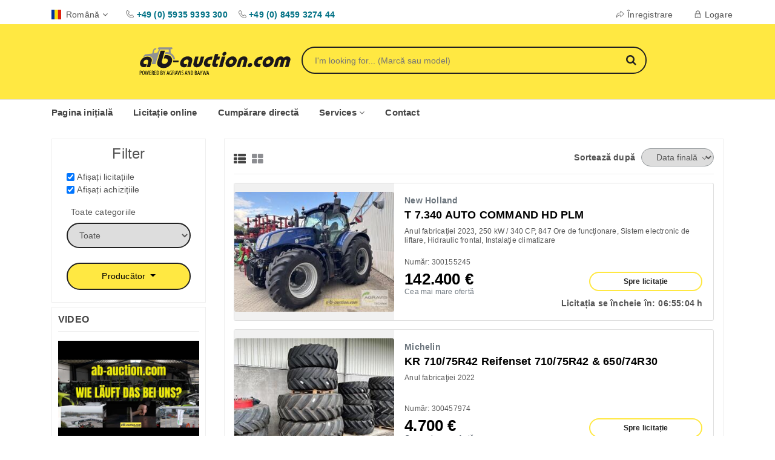

--- FILE ---
content_type: text/html; charset=UTF-8
request_url: https://www.ab-auction.com/ro/offers?brand%23van%20Lengerich=on
body_size: 25028
content:
<!doctype html>
<html class="no-js" lang="ro">
<head>
    <script src="https://ccm.land24.de/app.js?apiKey=7dbae5dabede824308fdfd475f75099e9932d3c832da51a7&amp;domain=627a15b8b1c29732244d60e3" referrerpolicy="origin"></script>
    <meta charset="utf-8">
    <meta http-equiv="x-ua-compatible" content="ie=edge">
        <title> Licitații și Cumpărări directe</title>
    <script>const updateAids = Array('16534','16547','16537','16548','16538','16549','16539','16550','16540','16541','16535','16542','16543','16544','16545','16546','16536');const AID = 0;var bidnow='Licitați acum';var endingsoon='Licitații care se încheie curând';var increaseBidNow='Creșteți oferta acum';var goToAuction='Spre licitație';const notHighest = 'Cineva a licitat mai mult';const highestBid = 'Cea mai mare ofertă';bidnow = 'Licitați acum';</script>
    <script>var endTimes= new Array();</script>
    <meta name="description" content="">
    <meta name="viewport" content="width=device-width, initial-scale=1, maximum-scale=1">
    <!-- Favicon -->
    <link rel="shortcut icon" href="/favicon.ico" type="image/x-icon">
    <link rel="icon" href="/favicon.ico" type="image/x-icon">
            
            <!-- Copyright (c) 2000-2025 etracker GmbH. All rights reserved. No reproduction, publication or modification allowed without permission. -->
            <!-- etracker code 6.0 -->
            <script type="text/javascript">
                // var et_pagename = "";
                // var et_areas = "";
            </script>
            <script id="_etLoader" type="text/javascript" charset="UTF-8" data-block-cookies="true" data-secure-code="KS9kys" src="//code.etracker.com/code/e.js" async></script>
            <!-- etracker code 6.0 end -->
        
        <script async src="https://www.googletagmanager.com/gtag/js?id=UA-83053851-1"></script>
        <script>
            window.dataLayer = window.dataLayer || [];
            function gtag(){dataLayer.push(arguments);}
            gtag('js', new Date());

            gtag('config', 'UA-83053851-1');
        </script>
        <script>
        const urlSearchParams = new URLSearchParams(window.location.search);
        const urlParams = Object.fromEntries(urlSearchParams.entries());
        const urlparamsSize = Object.keys(urlParams).length;
    </script>

    <!-- Bootstrap -->
    <link rel="stylesheet" href="/css2021/assets/bootstrap.min.css">

    <!-- Fontawesome Icon -->
    <link rel="stylesheet" href="/css2021/assets/font-awesome.min.css">

    <!-- Animate Css -->
    <link rel="stylesheet" href="/css2021/assets/animate.css">

    <!-- Swiper o_O -->
    <link rel="stylesheet" href="/css2021/assets/swiper-bundle.min.css?t=1">

    <!-- Custom Style -->
    <link rel="stylesheet" href="/css2021/assets/normalize.css">
    <link rel="stylesheet" href="/css2021/style.css">
    <link rel="stylesheet" href="/css2021/assets/responsive.css">

    <link rel="stylesheet" href="/css2021/assets/jquery-ui.min.css">

    </head>
<body>
<!-- Top Bar 2 -->
<section class="top-bar2">
    <div class="container">
        <div class="row">
            <div class="col-md-6">
                <div class="top-left d-flex">
                    <div class="lang-box">
                        <span><img src="/images2021/flaggen/ro.svg" alt="Română" width="16" height="16">Română<i class="fa fa-angle-down"></i></span>
                        <ul class="list-unstyled">
                            <li><a href="/offers?brand%23van%20Lengerich=on"><img src="/images2021/flaggen/de.svg" alt="Deutsch" width="16" height="16">Deutsch</a></li>
                            <li><a href="/en/offers?brand%23van%20Lengerich=on"><img src="/images2021/flaggen/en.svg" alt="English" width="16" height="16">English</a></li>
                            <li><a href="/it/offers?brand%23van%20Lengerich=on"><img src="/images2021/flaggen/it.svg" alt="English" width="16" height="16">Italiano</a></li>
                            <li><a href="/es/offers?brand%23van%20Lengerich=on"><img src="/images2021/flaggen/es.svg" alt="Español" width="16" height="16">Español</a></li>
                            <li><a href="/ru/offers?brand%23van%20Lengerich=on"><img src="/images2021/flaggen/ru.svg" alt="Русский" width="16" height="16">Русский</a></li>
                            <li><a href="/bg/offers?brand%23van%20Lengerich=on"><img src="/images2021/flaggen/bg.svg" alt="Български" width="16" height="16">Български</a></li>
                            <li><a href="/hu/offers?brand%23van%20Lengerich=on"><img src="/images2021/flaggen/hu.svg" alt="Magyar" width="16" height="16">Magyar</a></li>
                            <li><a href="/pl/offers?brand%23van%20Lengerich=on"><img src="/images2021/flaggen/pl.svg" alt="Polski" width="16" height="16">Polski</a></li>
                            <li><a href="/hr/offers?brand%23van%20Lengerich=on"><img src="/images2021/flaggen/hr.svg" alt="Hrvatski" width="16" height="16">Hrvatski</a></li>
                            <li><a href="/cz/offers?brand%23van%20Lengerich=on"><img src="/images2021/flaggen/cz.svg" alt="Česky" width="16" height="16">Česky</a></li>
                            <li><a href="/gr/offers?brand%23van%20Lengerich=on"><img src="/images2021/flaggen/gr.svg" alt="Ελληνικά" width="16" height="16">Ελληνικά</a></li>
                            <li><a href="/ro/offers?brand%23van%20Lengerich=on"><img src="/images2021/flaggen/ro.svg" alt="Română" width="16" height="16">Română</a></li>
                            <li><a href="/fr/offers?brand%23van%20Lengerich=on"><img src="/images2021/flaggen/fr.svg" alt="Français" width="16" height="16">Français</a></li>
                        </ul>
                    </div>
                                        <div class="call-us d-none d-xl-block">
                        <p>
                            <img class="mr-0" src="/images2021/phn.png" title="Fon AGRAVIS" alt="Fon AGRAVIS +49 (0) 5935 9393 300">
                            <a href="tel:+49059359393300"><span class="mr-3" title="Fon AGRAVIS +49 (0) 5935 9393 300">+49 (0) 5935 9393 300</span></a>
                            <img class="mr-0"  src="/images2021/phn.png" title="Fon BayWa" alt="Fon BayWa +49 (0) 8459 3274 44">
                            <a href="tel:+4908459327444"><span title="Fon BayWa +49 (0) 8459 3274 44">+49 (0) 8459 3274 44</span></a>
                        </p>
                    </div>
                </div>
            </div>
            <div class="col-md-6 padding-fix">
                <div class="top-right text-right">
                    <ul class="list-unstyled list-inline">
                                                                            <li class="list-inline-item"><a href="https://www.ab-auction.com/ro/register"><img src="/images2021/checkout.png" alt="Înregistrare">Înregistrare</a></li>
                            <li class="list-inline-item"><a href="https://www.ab-auction.com/ro/login"><img src="/images2021/login.png" alt="Logare">Logare</a></li>
                                            </ul>
                </div>
            </div>
        </div>
    </div>
</section>
<!-- End Top Bar 2 -->

<!-- Logo Area 2 -->
<section class="logo-area2">
    <div class="container">
        <div class="row justify-content-center">
            <div class="col-4 col-xl-3">
                <div class="logo">
                    <a href="/ro">
                        <!--<img style="max-width:100%;margin: 0;" src="/images2021/ab-auction.svg" alt="Logo ab-auction.com">-->
                        <svg viewBox="0 -50 587.802 180.303" xmlns="http://www.w3.org/2000/svg">
    <g style="transform: matrix(1, 0, 0, 1, -65, -55);" transform="matrix(1, 0, 0, 1, -65, -55)">
        <g>
            <path fill="#1B171B" d="M167.11,71.411l-10.756,37.333c-2.154,7.333,0.074,12.976,7.967,13.312c6.436,0.275,12.469-4.1,13.91-10.432 c1.387-6.099-2.355-10.462-8.406-10.723c-3.416-0.146-5.547,0.408-6.9,1.003l3.662-13.072c1.551-0.442,4.035-0.852,7.607-0.696 c11.922,0.509,22.951,8.584,20.152,24.093c-2.67,14.794-16.99,26.302-33.793,25.58c-15.394-0.659-26.931-10.046-21.493-25.986 l11.883-40.411H167.11z"/>
            <path class="trecker" fill="#909192" d="M205.409,100.328c-0.008-0.025-0.018-0.056-0.025-0.082l-0.783-2.254c-0.336-0.896-0.717-1.771-1.127-2.627 c-0.627-1.768-1.678-3.442-2.982-5.013c-2.908-4.033-6.699-7.372-11.115-9.713l-0.328-9.768l-0.104-4.904h4.246 c0.287,0,2.582,0.069,2.574-3.565c-0.01-3.572-2.568-3.572-2.568-3.572h-48.188c-1.971,0-4.025,1.61-4.578,3.572 c-0.555,1.971,0.594,3.565,2.564,3.565h1.846l-6.383,12.749l-11.236,1.961l-2.766,0.523l3.215-12.098 c0.277-0.854,1.109-1.873,3.521-1.873c1.439,0,2.941-1.166,3.35-2.608c0.408-1.448-0.436-2.612-1.875-2.612 c-2.641,0-4.943,0.764-6.857,2.272c-2.555,2.011-3.291,4.548-3.354,4.789l-3.494,12.998l-26.975,3.478c0,0-5.359,5.283-8.025,11.826 c5.023-3.469,11.037-5.543,17.297-5.543c13.199,0,22.135,7.172,18.406,20.637l-2.928,10.56h7.074c0-0.006,0-0.008-0.002-0.015 c-0.029-0.076-0.047-0.482,0,0c0.004,0.007,0.008,0.015,0.012,0.015c0.252,0,7.482-0.131,7.482-0.131l0.988-4.37l1.209-3.807 l15.287-47.647h21.271h12.07l0.016,10.785c-1.176-0.297-2.377-0.528-3.602-0.692c-1.369-0.188-2.785-0.292-4.26-0.292 c-0.012,0-0.031,0-0.045,0c-0.012,0-0.025,0-0.037,0c-1.445,0-2.861,0.11-4.256,0.295c-0.115,0.016-0.232,0.043-0.35,0.058 l-2.119,7.563c2.146-0.585,4.395-0.925,6.725-0.925c8.025,0,15.164,3.704,19.844,9.487c0.186,0.248,0.371,0.48,0.561,0.737 c0.021,0.023,0.039,0.044,0.061,0.076c0.352,0.485,0.699,0.995,1.049,1.53c0.008,0.006,0.016,0.013,0.021,0.022 c1.383,2.172,2.459,4.552,3.141,7.108l0.031-0.011c0.434,1.451,1.76,2.512,3.348,2.512 C202.649,105.325,206.726,104.872,205.409,100.328z"/>
            <path fill="#1B171B" d="M98.078,134.542l5.176-18.674c1.885-6.807-0.357-10.121-6.133-10.121c-4.586,0-9.688,3.555-11.025,8.381 c-1.621,5.855,1.818,8.857,5.93,8.857c2.533,0,4.82-0.541,6.398-1.107l-2.896,10.454c-2.83,1.651-5.674,2.21-9.232,2.21 c-8.07,0-16.605-6.885-12.943-20.102c3.195-11.534,14.475-20.25,26.736-20.25c11.945,0,20.031,6.49,16.656,18.677l-6.01,21.675 H98.078z"/>
            <path class="cloud" style="transform:scale(0.3) matrix(1, 0, 0, 1, 400, 130);opacity:0%;" fill="#909192" d="M83.034,44.719c0.94-5.371-0.068-10.837-2.902-15.559c-3.119-5.197-8.075-8.868-13.956-10.336  c-1.805-0.451-3.657-0.68-5.506-0.68c-8.409,0-16.053,4.631-19.982,11.951c-1.879-1.284-4.1-1.975-6.421-1.975  c-3.09,0-5.983,1.214-8.147,3.419c-1.808,1.842-2.936,4.263-3.206,6.81c-9.064,0.543-16.441,8.08-16.66,17.267  c-0.113,4.732,1.624,9.226,4.89,12.65c3.267,3.426,7.671,5.374,12.405,5.487l56.547,0.005c8.088,0,14.667-6.579,14.667-14.667  C94.763,51.995,89.827,46.085,83.034,44.719z M80.096,70.759H23.969l-0.351-0.005c-3.931-0.093-7.59-1.712-10.303-4.558  s-4.156-6.577-4.062-10.508c0.189-7.924,6.787-14.371,14.709-14.371l0.357,0.004c0.408,0.019,0.809-0.15,1.099-0.441  c0.29-0.292,0.448-0.69,0.436-1.102c-0.066-2.276,0.811-4.513,2.406-6.138c1.596-1.625,3.729-2.521,6.006-2.521  c2.218,0,4.311,0.855,5.894,2.409c0.354,0.347,0.853,0.499,1.34,0.401c0.485-0.095,0.893-0.424,1.088-0.878  c3.114-7.234,10.211-11.909,18.081-11.909c1.604,0,3.212,0.199,4.779,0.59c5.103,1.275,9.403,4.46,12.11,8.97  s3.495,9.804,2.221,14.907c-0.106,0.426-0.021,0.877,0.234,1.235c0.255,0.357,0.653,0.585,1.091,0.623  c6.075,0.528,10.657,5.525,10.657,11.623C91.763,65.525,86.529,70.759,80.096,70.759z"/>
        </g>
        <g>
            <defs>
                <path id="SVGID_1_" d="M123.809,123.011c-0.016-0.176-0.025-0.231-0.027-0.231C123.775,122.78,123.791,122.962,123.809,123.011"/>
            </defs>
            <clipPath id="SVGID_2_">
                <path d="M123.809,123.011c-0.016-0.176-0.025-0.231-0.027-0.231C123.775,122.78,123.791,122.962,123.809,123.011" transform="matrix(1, 0, 0, 1, 0, 0)" overflow="visible"/>
            </clipPath>
            <linearGradient id="SVGID_3_" gradientUnits="userSpaceOnUse" x1="211.1206" y1="480.9785" x2="212.8349" y2="480.9785" gradientTransform="matrix(0 37.9424 37.9424 0 -18125.6953 -7952.4712)">
                <stop offset="0" style="stop-color:#6AAF26"/>
                <stop offset="1" style="stop-color:#3E6E27"/>
            </linearGradient>
            <rect x="123.775" y="122.78" clip-path="url(#SVGID_2_)" fill="url(#SVGID_3_)" width="0.033" height="0.231"/>
        </g>
        <g>
            <defs>
                <path id="SVGID_4_" d="M201.056,108.838c-1.5,0-2.719,1.464-2.719,3.266c0,1.807,1.219,3.263,2.719,3.263h15.721 c1.504,0,2.717-1.456,2.717-3.263c0-1.802-1.213-3.266-2.717-3.266H201.056z"/>
            </defs>
            <clipPath id="SVGID_5_">
                <path d="M201.056,108.838c-1.5,0-2.719,1.464-2.719,3.266c0,1.807,1.219,3.263,2.719,3.263h15.721 c1.504,0,2.717-1.456,2.717-3.263c0-1.802-1.213-3.266-2.717-3.266H201.056z" transform="matrix(1, 0, 0, 1, 0, 0)" overflow="visible"/>
            </clipPath>
            <linearGradient id="SVGID_6_" gradientUnits="userSpaceOnUse" x1="199.998" y1="450.043" x2="201.6895" y2="450.043" gradientTransform="matrix(0 3.8594 3.8594 0 -1527.98 -663.0339)">
                <stop offset="0" style="stop-color:#6AAF26"/>
                <stop offset="1" style="stop-color:#3E6E27"/>
            </linearGradient>
            <rect x="198.337" y="108.838" clip-path="url(#SVGID_5_)" fill="url(#SVGID_6_)" width="21.156" height="6.528"/>
        </g>
        <g>
            <defs>
                <path id="SVGID_7_" d="M201.056,108.838c-1.5,0-2.719,1.464-2.719,3.266c0,1.807,1.219,3.263,2.719,3.263h15.721 c1.504,0,2.717-1.456,2.717-3.263c0-1.802-1.213-3.266-2.717-3.266H201.056z"/>
            </defs>
            <path d="M201.056,108.838c-1.5,0-2.719,1.464-2.719,3.266c0,1.807,1.219,3.263,2.719,3.263h15.721 c1.504,0,2.717-1.456,2.717-3.263c0-1.802-1.213-3.266-2.717-3.266H201.056z" transform="matrix(1, 0, 0, 1, 0, 0)" overflow="visible" fill="#1B171B"/>
            <clipPath id="SVGID_8_">
                <path d="M201.056,108.838c-1.5,0-2.719,1.464-2.719,3.266c0,1.807,1.219,3.263,2.719,3.263h15.721 c1.504,0,2.717-1.456,2.717-3.263c0-1.802-1.213-3.266-2.717-3.266H201.056z" transform="matrix(1, 0, 0, 1, 0, 0)" overflow="visible"/>
            </clipPath>
            <rect x="198.337" y="108.838" clip-path="url(#SVGID_8_)" fill="#1B171B" width="21.156" height="6.528"/>
        </g>
        <g>
            <defs>
                <path id="SVGID_9_" d="M482.599,126.607l-0.002,0.003c-1.27,4.591,1.367,8.345,6.033,8.345c4.662,0,9.389-3.757,10.66-8.345 c1.27-4.583-1.371-8.344-6.033-8.344C488.591,118.266,483.868,122.027,482.599,126.607 M532.091,94.199 c-9.492,0-21.111,7.365-24.584,19.888c-3.492,12.605,4.068,19.891,13.561,19.891h7.855l3.264-11.782h-5.564 c-5.4,0-7.379-3.199-6.018-8.108c1.365-4.908,5.09-8.021,10.49-8.021h5.564l3.287-11.866H532.091z M552.444,114.086 c1.27-4.582,5.697-8.432,10.277-8.432c4.588,0,6.871,3.85,5.602,8.432s-5.686,8.433-10.273,8.433 C553.468,122.519,551.179,118.668,552.444,114.086 M539.841,114.086c-3.176,11.462,3.791,20.868,14.762,20.868 c10.969,0,23.148-9.406,26.324-20.868c3.176-11.461-3.787-20.873-14.752-20.873C555.2,93.213,543.017,102.625,539.841,114.086 M619.228,98.782c-1.98-3.195-5.586-5.568-9.756-5.568c-8.76,0-18.311,5.813-20.875,15.063l-7.117,25.701h13.092l6.533-23.571 c0.68-2.458,2.332-4.582,5.445-4.582c3.111,0,3.586,2.124,2.906,4.582l-6.533,23.571h13.092l6.531-23.571 c0.68-2.458,2.338-4.582,5.451-4.582c3.109,0,3.582,2.124,2.9,4.582l-6.533,23.571h13.096l0.398-1.429l6.725-24.272 c0.213-0.762,0.363-1.503,0.455-2.22v-3.454c-0.85-5.889-6.184-9.389-12.973-9.389C627.888,93.213,622.974,95.586,619.228,98.782"/>
            </defs>
            <path d="M482.599,126.607l-0.002,0.003c-1.27,4.591,1.367,8.345,6.033,8.345c4.662,0,9.389-3.757,10.66-8.345 c1.27-4.583-1.371-8.344-6.033-8.344C488.591,118.266,483.868,122.027,482.599,126.607 M532.091,94.199 c-9.492,0-21.111,7.365-24.584,19.888c-3.492,12.605,4.068,19.891,13.561,19.891h7.855l3.264-11.782h-5.564 c-5.4,0-7.379-3.199-6.018-8.108c1.365-4.908,5.09-8.021,10.49-8.021h5.564l3.287-11.866H532.091z M552.444,114.086 c1.27-4.582,5.697-8.432,10.277-8.432c4.588,0,6.871,3.85,5.602,8.432s-5.686,8.433-10.273,8.433 C553.468,122.519,551.179,118.668,552.444,114.086 M539.841,114.086c-3.176,11.462,3.791,20.868,14.762,20.868 c10.969,0,23.148-9.406,26.324-20.868c3.176-11.461-3.787-20.873-14.752-20.873C555.2,93.213,543.017,102.625,539.841,114.086 M619.228,98.782c-1.98-3.195-5.586-5.568-9.756-5.568c-8.76,0-18.311,5.813-20.875,15.063l-7.117,25.701h13.092l6.533-23.571 c0.68-2.458,2.332-4.582,5.445-4.582c3.111,0,3.586,2.124,2.906,4.582l-6.533,23.571h13.092l6.531-23.571 c0.68-2.458,2.338-4.582,5.451-4.582c3.109,0,3.582,2.124,2.9,4.582l-6.533,23.571h13.096l0.398-1.429l6.725-24.272 c0.213-0.762,0.363-1.503,0.455-2.22v-3.454c-0.85-5.889-6.184-9.389-12.973-9.389C627.888,93.213,622.974,95.586,619.228,98.782" transform="matrix(1, 0, 0, 1, 0, 0)" overflow="visible" fill="#1B171B"/>
        </g>
        <g>
            <defs>
                <path id="SVGID_11_" d="M304.298,94.199l-6.307,22.751c-0.951,3.438-3.262,5.569-6.045,5.569s-3.914-2.132-2.961-5.569 l6.309-22.751h-12.605l-6.307,22.751c-2.857,10.314,0.988,18.005,12.119,18.005c11.135,0,19.236-7.69,22.098-18.005l6.305-22.751 H304.298z M341.052,94.199c-9.496,0-21.113,7.365-24.584,19.888c-3.494,12.605,4.061,19.891,13.561,19.891h7.855l3.264-11.782 h-5.563c-5.404,0-7.383-3.199-6.023-8.108c1.359-4.908,5.09-8.021,10.492-8.021h5.564l3.291-11.866H341.052z M384.181,94.199 l-11.023,39.778h13.104l11.023-39.778H384.181z M225.995,114.17c-3.787,13.667,5.047,20.784,13.395,20.784 c3.686,0,6.623-0.565,9.559-2.291l2.992-10.797c-1.633,0.572-4.004,1.145-6.623,1.145c-4.256,0-7.813-3.11-6.133-9.171 c1.383-4.99,6.66-8.671,11.404-8.671c5.98,0,8.299,3.433,6.348,10.47l-5.082,18.338h13.098l5.945-21.448 c3.49-12.597-4.879-19.315-17.238-19.315C240.97,93.213,229.308,102.219,225.995,114.17 M411.413,114.086 c1.27-4.582,5.693-8.432,10.277-8.432c4.586,0,6.871,3.85,5.602,8.432c-1.268,4.582-5.688,8.433-10.273,8.433 C412.435,122.519,410.144,118.668,411.413,114.086 M398.804,114.086c-3.176,11.462,3.801,20.868,14.768,20.868 c10.969,0,23.152-9.406,26.324-20.868c3.18-11.461-3.787-20.873-14.754-20.873S401.979,102.625,398.804,114.086 M446.259,111.224 l-6.307,22.753h12.605l6.305-22.753c0.957-3.438,3.266-5.569,6.045-5.569c2.783,0,3.912,2.132,2.957,5.569l-6.303,22.753h12.609 l0.398-1.459l5.902-21.294c2.857-10.315-0.982-18.011-12.115-18.011C457.228,93.213,449.114,100.909,446.259,111.224 M357.933,84.377l-9.801,35.359c-2.086,7.527,0.797,14.24,10.789,14.24h7.365l3.355-12.11c-0.926,0.076-1.924,0.16-2.826,0.16 c-5.031-0.16-6.443-0.981-5.174-5.563l2.951-10.641h9.332l3.313-11.951h-9.254l2.633-9.495H357.933z M386.349,83.148 c-1.176,4.252,1.205,7.445,5.381,7.445c4.172,0,8.34-3.193,9.516-7.445c1.18-4.259-1.213-7.451-5.383-7.451 C391.685,75.697,387.528,78.889,386.349,83.148"/>
            </defs>
            <path d="M304.298,94.199l-6.307,22.751c-0.951,3.438-3.262,5.569-6.045,5.569s-3.914-2.132-2.961-5.569 l6.309-22.751h-12.605l-6.307,22.751c-2.857,10.314,0.988,18.005,12.119,18.005c11.135,0,19.236-7.69,22.098-18.005l6.305-22.751 H304.298z M341.052,94.199c-9.496,0-21.113,7.365-24.584,19.888c-3.494,12.605,4.061,19.891,13.561,19.891h7.855l3.264-11.782 h-5.563c-5.404,0-7.383-3.199-6.023-8.108c1.359-4.908,5.09-8.021,10.492-8.021h5.564l3.291-11.866H341.052z M384.181,94.199 l-11.023,39.778h13.104l11.023-39.778H384.181z M225.995,114.17c-3.787,13.667,5.047,20.784,13.395,20.784 c3.686,0,6.623-0.565,9.559-2.291l2.992-10.797c-1.633,0.572-4.004,1.145-6.623,1.145c-4.256,0-7.813-3.11-6.133-9.171 c1.383-4.99,6.66-8.671,11.404-8.671c5.98,0,8.299,3.433,6.348,10.47l-5.082,18.338h13.098l5.945-21.448 c3.49-12.597-4.879-19.315-17.238-19.315C240.97,93.213,229.308,102.219,225.995,114.17 M411.413,114.086 c1.27-4.582,5.693-8.432,10.277-8.432c4.586,0,6.871,3.85,5.602,8.432c-1.268,4.582-5.688,8.433-10.273,8.433 C412.435,122.519,410.144,118.668,411.413,114.086 M398.804,114.086c-3.176,11.462,3.801,20.868,14.768,20.868 c10.969,0,23.152-9.406,26.324-20.868c3.18-11.461-3.787-20.873-14.754-20.873S401.979,102.625,398.804,114.086 M446.259,111.224 l-6.307,22.753h12.605l6.305-22.753c0.957-3.438,3.266-5.569,6.045-5.569c2.783,0,3.912,2.132,2.957,5.569l-6.303,22.753h12.609 l0.398-1.459l5.902-21.294c2.857-10.315-0.982-18.011-12.115-18.011C457.228,93.213,449.114,100.909,446.259,111.224 M357.933,84.377l-9.801,35.359c-2.086,7.527,0.797,14.24,10.789,14.24h7.365l3.355-12.11c-0.926,0.076-1.924,0.16-2.826,0.16 c-5.031-0.16-6.443-0.981-5.174-5.563l2.951-10.641h9.332l3.313-11.951h-9.254l2.633-9.495H357.933z M386.349,83.148 c-1.176,4.252,1.205,7.445,5.381,7.445c4.172,0,8.34-3.193,9.516-7.445c1.18-4.259-1.213-7.451-5.383-7.451 C391.685,75.697,387.528,78.889,386.349,83.148" transform="matrix(1, 0, 0, 1, 0, 0)" overflow="visible" fill="#1B171B"/>
        </g>
        <g>
            <path d="M71.407,147.738c0.77-0.198,1.663-0.323,2.756-0.323c1.537,0,2.853,0.373,3.721,1.217c0.794,0.793,1.216,2.01,1.216,3.473 c0,1.539-0.372,2.582-1.017,3.425c-0.894,1.241-2.458,1.861-3.945,1.861c-0.323,0-0.572,0-0.844-0.024v6.848h-1.887V147.738z M73.294,155.778c0.224,0.024,0.446,0.049,0.769,0.049c1.861,0,3.127-1.216,3.127-3.598c0-1.713-0.694-3.25-2.828-3.25 c-0.447,0-0.819,0.049-1.067,0.123V155.778z"/>
            <path d="M90.065,155.727c0,6.278-2.133,8.686-4.838,8.686c-2.778,0-4.64-2.953-4.64-8.586c0-5.533,2.009-8.536,4.912-8.536 C88.354,147.291,90.065,150.393,90.065,155.727z M82.572,155.852c0,3.449,0.67,6.873,2.804,6.873c2.135,0,2.705-3.648,2.705-6.923 c0-3.127-0.57-6.823-2.729-6.823C83.242,148.979,82.572,152.452,82.572,155.852z"/>
            <path d="M94.332,164.213l-3.2-16.725h1.96l1.414,8.064c0.373,2.109,0.621,3.971,0.844,6.03h0.075 c0.224-2.108,0.596-3.921,1.018-6.055l1.538-8.04h1.614l1.563,7.867c0.371,1.984,0.743,3.895,0.968,6.228h0.074 c0.273-2.407,0.571-4.218,0.869-6.129l1.39-7.966h1.886l-3.252,16.725h-1.885l-1.588-8.139c-0.349-1.762-0.646-3.647-0.869-5.483 H98.7c-0.223,1.886-0.521,3.696-0.919,5.558l-1.636,8.064H94.332z"/>
            <path d="M114.454,156.274h-4.192v6.277h4.765v1.662h-6.677v-16.725h6.378v1.663h-4.466v5.509h4.192V156.274z"/>
            <path d="M117.158,147.738c0.793-0.224,1.786-0.323,2.729-0.323c1.663,0,2.902,0.348,3.771,1.191 c0.819,0.844,1.167,1.961,1.167,3.275c0,2.134-0.993,3.523-2.681,4.318v0.049c1.241,0.373,1.886,1.563,2.234,3.746 c0.396,2.283,0.72,3.698,0.967,4.219h-1.935c-0.249-0.496-0.571-2.084-0.894-4.118c-0.373-2.308-1.092-3.151-2.729-3.151h-0.744 v7.27h-1.886V147.738z M119.044,155.455h0.819c1.811,0,3.026-1.34,3.026-3.351c0-1.935-0.794-3.125-2.828-3.15 c-0.397,0-0.771,0.025-1.018,0.1V155.455z"/>
            <path d="M133.385,156.274h-4.193v6.277h4.764v1.662h-6.675v-16.725h6.378v1.663h-4.467v5.509h4.193V156.274z"/>
            <path d="M136.088,147.738c0.72-0.224,1.612-0.323,2.555-0.323c1.763,0,3.004,0.447,3.921,1.266 c1.291,1.117,2.259,3.275,2.259,6.774c0,3.821-0.944,5.905-2.01,7.072c-1.093,1.216-2.681,1.786-4.616,1.786 c-0.77,0-1.563-0.049-2.108-0.174V147.738z M137.973,162.675c0.273,0.05,0.547,0.05,0.721,0.05c2.109,0,4.144-1.539,4.144-7.221 c0-4.219-1.29-6.525-3.97-6.525c-0.298,0-0.646,0.023-0.895,0.099V162.675z"/>
            <path d="M151.023,147.738c0.794-0.198,1.712-0.323,2.78-0.323c1.513,0,2.804,0.323,3.695,1.166c0.721,0.67,1.093,1.663,1.093,2.854 c0,1.713-0.942,3.053-2.581,3.697v0.074c1.936,0.521,3.103,2.086,3.103,4.27c0,1.389-0.446,2.506-1.191,3.324 c-0.942,1.067-2.506,1.514-4.417,1.514c-1.216,0-1.96-0.074-2.481-0.174V147.738z M152.909,154.586h0.869 c1.563,0,2.903-1.191,2.903-2.953c0-1.539-0.72-2.73-2.755-2.73c-0.447,0-0.794,0.051-1.018,0.125V154.586z M152.909,162.7 c0.224,0.05,0.546,0.1,0.968,0.1c1.961,0,3.25-1.166,3.25-3.324c0-2.309-1.588-3.4-3.374-3.426h-0.844V162.7z"/>
            <path d="M163.554,164.213v-7.072l-3.697-9.652h2.035l1.487,4.193c0.398,1.167,0.869,2.482,1.242,3.772h0.049 c0.323-1.29,0.77-2.556,1.216-3.847l1.414-4.119h1.986l-3.822,9.578v7.146H163.554z"/>
            <path d="M176.803,159.202l-1.092,5.012h-1.861l3.821-16.725h2.108l3.723,16.725h-1.886l-1.093-5.012H176.803z M180.252,157.663 l-0.869-4.242c-0.248-1.191-0.472-2.582-0.67-3.822h-0.074c-0.199,1.266-0.447,2.705-0.694,3.822l-0.869,4.242H180.252z"/>
            <path d="M193.301,163.792c-0.693,0.299-1.909,0.571-2.951,0.571c-1.465,0-2.829-0.397-3.946-1.613 c-1.216-1.29-2.034-3.598-2.01-6.675c0.024-6.525,3.351-8.734,6.303-8.734c1.042,0,1.861,0.199,2.358,0.472l-0.423,1.638 c-0.446-0.224-1.018-0.396-1.91-0.396c-2.085,0-4.344,1.662-4.344,6.848c0,5.162,1.961,6.824,3.972,6.824 c0.646,0,1.018-0.1,1.165-0.198v-5.46h-2.158v-1.588h3.944V163.792z"/>
            <path d="M195.931,147.738c0.793-0.224,1.787-0.323,2.729-0.323c1.663,0,2.903,0.348,3.771,1.191 c0.819,0.844,1.168,1.961,1.168,3.275c0,2.134-0.993,3.523-2.681,4.318v0.049c1.241,0.373,1.885,1.563,2.233,3.746 c0.396,2.283,0.72,3.698,0.967,4.219h-1.934c-0.249-0.496-0.571-2.084-0.895-4.118c-0.372-2.308-1.092-3.151-2.729-3.151h-0.744 v7.27h-1.886V147.738z M197.816,155.455h0.819c1.811,0,3.026-1.34,3.026-3.351c0-1.935-0.794-3.125-2.828-3.15 c-0.397,0-0.77,0.025-1.018,0.1V155.455z"/>
            <path d="M208.212,159.202l-1.092,5.012h-1.861l3.822-16.725h2.107l3.723,16.725h-1.886l-1.092-5.012H208.212z M211.661,157.663 l-0.869-4.242c-0.247-1.191-0.472-2.582-0.669-3.822h-0.075c-0.198,1.266-0.447,2.705-0.694,3.822l-0.868,4.242H211.661z"/>
            <path d="M218.533,164.213l-3.821-16.725h2.06l1.613,7.842c0.396,1.886,0.893,4.293,1.19,6.427h0.074 c0.249-2.159,0.72-4.491,1.116-6.477l1.588-7.792h2.035l-3.895,16.725H218.533z"/>
            <path d="M228.16,147.489v16.725h-1.912v-16.725H228.16z"/>
            <path d="M230.814,162.005c0.545,0.372,1.563,0.67,2.381,0.67c1.762,0,2.804-1.142,2.804-2.829c0-1.538-0.892-2.48-2.208-3.474 c-1.34-0.918-3.15-2.481-3.15-4.64c0-2.531,1.762-4.393,4.416-4.393c1.042,0,1.936,0.322,2.332,0.62l-0.447,1.638 c-0.42-0.298-1.116-0.57-1.984-0.57c-1.663,0-2.432,1.24-2.432,2.383c0,1.662,0.868,2.307,2.456,3.448 c2.011,1.415,2.904,2.953,2.904,4.814c0,2.878-2.01,4.689-4.69,4.689c-1.141,0-2.333-0.372-2.804-0.72L230.814,162.005z"/>
            <path d="M246.048,159.202l-1.093,5.012h-1.861l3.821-16.725h2.11l3.723,16.725h-1.887l-1.092-5.012H246.048z M249.497,157.663 l-0.869-4.242c-0.248-1.191-0.472-2.582-0.67-3.822h-0.074c-0.198,1.266-0.446,2.705-0.695,3.822l-0.868,4.242H249.497z"/>
            <path d="M254.854,164.213v-16.725h1.786l3.078,7.842c0.694,1.811,1.563,4.02,2.133,5.831h0.051c-0.15-2.63-0.224-4.789-0.224-7.692 v-5.98h1.712v16.725h-1.786l-3.176-8.039c-0.696-1.688-1.415-3.598-2.011-5.683h-0.049c0.147,2.233,0.198,4.367,0.198,7.94v5.781 H254.854z"/>
            <path d="M266.391,147.738c0.721-0.224,1.614-0.323,2.557-0.323c1.762,0,3.003,0.447,3.921,1.266 c1.289,1.117,2.259,3.275,2.259,6.774c0,3.821-0.944,5.905-2.012,7.072c-1.091,1.216-2.679,1.786-4.614,1.786 c-0.77,0-1.563-0.049-2.11-0.174V147.738z M268.277,162.675c0.272,0.05,0.546,0.05,0.72,0.05c2.11,0,4.144-1.539,4.144-7.221 c0-4.219-1.289-6.525-3.97-6.525c-0.298,0-0.646,0.023-0.894,0.099V162.675z"/>
            <path d="M281.327,147.738c0.795-0.198,1.713-0.323,2.78-0.323c1.513,0,2.804,0.323,3.696,1.166c0.72,0.67,1.092,1.663,1.092,2.854 c0,1.713-0.942,3.053-2.58,3.697v0.074c1.935,0.521,3.103,2.086,3.103,4.27c0,1.389-0.447,2.506-1.192,3.324 c-0.942,1.067-2.507,1.514-4.416,1.514c-1.216,0-1.96-0.074-2.482-0.174V147.738z M283.214,154.586h0.869 c1.563,0,2.902-1.191,2.902-2.953c0-1.539-0.72-2.73-2.755-2.73c-0.446,0-0.793,0.051-1.017,0.125V154.586z M283.214,162.7 c0.224,0.05,0.545,0.1,0.968,0.1c1.961,0,3.25-1.166,3.25-3.324c0-2.309-1.588-3.4-3.374-3.426h-0.844V162.7z"/>
            <path d="M293.633,159.202l-1.091,5.012h-1.861l3.821-16.725h2.109l3.723,16.725h-1.886l-1.093-5.012H293.633z M297.083,157.663 l-0.868-4.242c-0.249-1.191-0.472-2.582-0.67-3.822h-0.074c-0.198,1.266-0.447,2.705-0.695,3.822l-0.869,4.242H297.083z"/>
            <path d="M303.559,164.213v-7.072l-3.697-9.652h2.034l1.489,4.193c0.396,1.167,0.868,2.482,1.241,3.772h0.049 c0.323-1.29,0.769-2.556,1.216-3.847l1.414-4.119h1.985l-3.821,9.578v7.146H303.559z"/>
            <path d="M313.73,164.213l-3.201-16.725h1.961l1.414,8.064c0.372,2.109,0.62,3.971,0.844,6.03h0.074 c0.223-2.108,0.595-3.921,1.018-6.055l1.538-8.04h1.613l1.563,7.867c0.372,1.984,0.745,3.895,0.968,6.228h0.074 c0.273-2.407,0.571-4.218,0.869-6.129l1.39-7.966h1.887l-3.251,16.725h-1.886l-1.588-8.139c-0.349-1.762-0.646-3.647-0.87-5.483 h-0.049c-0.224,1.886-0.521,3.696-0.918,5.558l-1.638,8.064H313.73z"/>
            <path d="M328.716,159.202l-1.092,5.012h-1.86l3.821-16.725h2.107l3.723,16.725h-1.886l-1.092-5.012H328.716z M332.165,157.663 l-0.869-4.242c-0.247-1.191-0.471-2.582-0.669-3.822h-0.075c-0.198,1.266-0.447,2.705-0.694,3.822l-0.868,4.242H332.165z"/>
        </g>
    </g>
</svg>                    </a>
                </div>
            </div>
            <div class="col-10 col-md-6 col-lg-6 padding-fix">
                <form action="/offers" class="search-bar d-flex">
                    <input type="text" id="auction-search-q" name="q" placeholder="I'm looking for... (Marcă sau model)" value="">
                                                                <input type="hidden" name="lang" value="ro">
                                        <button type="submit"><i class="fa fa-search"></i></button>
                </form>
            </div>
            <!--<div class="col-lg-2 col-xl-3 col-md-2">
                <div class="carts-area d-flex">
                    <div class="wsh-box ml-auto">
                        <a href="/ro/account/myobservations" data-toggle="tooltip" data-placement="top" title="Observațiile mele">
                            <img src="/images2021/heart.png" alt="Observațiile mele">
                                                    </a>
                    </div>
                    <div class="cart-box ml-4">
                        <a href="/ro/account/mybids" data-toggle="tooltip" data-placement="top" title="Ofertele mele / Licitații" class="cart-btn">
                            <img src="/images2021/cart.png" alt="">
                                                    </a>
                    </div>
                </div>
            </div>-->
        </div>
    </div>
</section>
<!-- End Logo Area 2 -->

<!-- Menu Area -->
<section class="menu-area">
    <div class="container">
        <div class="row">
            <div class="col-md-12">
                <div class="main-menu">
                    <ul class="list-unstyled list-inline">
                        <li class="list-inline-item"><a href="/ro">Pagina inițială</a></li>
                        <li class="list-inline-item"><a href="/ro/offers?auction=on">Licitație online</a></li>
                        <li class="list-inline-item"><a href="/ro/offers?buynow=on">Cumpărare directă</a></li>
                        <li class="list-inline-item"><a>Services <i class="fa fa-angle-down"></i></a>
                            <ul class="dropdown list-unstyled">
                                <li><a href="/ro/howto">Astfel</a></li>
                                <li><a href="/ro/about">Despre noi</a></li>
                                <li><a href="/ro/faq">Întrebări și răspunsuri</a></li>
                            </ul>
                        </li>
                                                <li class="list-inline-item"><a href="/ro/contact">Contact</a></li>
                    </ul>
                </div>
            </div>
        </div>
    </div>
</section>
<!-- End Menu Area -->



<!-- Mobile Menu -->
<section class="mobile-menu-area">
    <div class="container">
        <div class="row">
            <div class="col-md-12">
                <div class="mobile-menu">
                    <nav id="dropdown">
                        <a href="/ro">
                            <!--
                            <img width="180" src="/images2021/ab-auction.png" alt="Logo ab-auction">-->
                            <svg viewBox="0 -50 587.802 180.303" xmlns="http://www.w3.org/2000/svg">
    <g style="transform: matrix(1, 0, 0, 1, -65, -55);" transform="matrix(1, 0, 0, 1, -65, -55)">
        <g>
            <path fill="#1B171B" d="M167.11,71.411l-10.756,37.333c-2.154,7.333,0.074,12.976,7.967,13.312c6.436,0.275,12.469-4.1,13.91-10.432 c1.387-6.099-2.355-10.462-8.406-10.723c-3.416-0.146-5.547,0.408-6.9,1.003l3.662-13.072c1.551-0.442,4.035-0.852,7.607-0.696 c11.922,0.509,22.951,8.584,20.152,24.093c-2.67,14.794-16.99,26.302-33.793,25.58c-15.394-0.659-26.931-10.046-21.493-25.986 l11.883-40.411H167.11z"/>
            <path class="trecker" fill="#909192" d="M205.409,100.328c-0.008-0.025-0.018-0.056-0.025-0.082l-0.783-2.254c-0.336-0.896-0.717-1.771-1.127-2.627 c-0.627-1.768-1.678-3.442-2.982-5.013c-2.908-4.033-6.699-7.372-11.115-9.713l-0.328-9.768l-0.104-4.904h4.246 c0.287,0,2.582,0.069,2.574-3.565c-0.01-3.572-2.568-3.572-2.568-3.572h-48.188c-1.971,0-4.025,1.61-4.578,3.572 c-0.555,1.971,0.594,3.565,2.564,3.565h1.846l-6.383,12.749l-11.236,1.961l-2.766,0.523l3.215-12.098 c0.277-0.854,1.109-1.873,3.521-1.873c1.439,0,2.941-1.166,3.35-2.608c0.408-1.448-0.436-2.612-1.875-2.612 c-2.641,0-4.943,0.764-6.857,2.272c-2.555,2.011-3.291,4.548-3.354,4.789l-3.494,12.998l-26.975,3.478c0,0-5.359,5.283-8.025,11.826 c5.023-3.469,11.037-5.543,17.297-5.543c13.199,0,22.135,7.172,18.406,20.637l-2.928,10.56h7.074c0-0.006,0-0.008-0.002-0.015 c-0.029-0.076-0.047-0.482,0,0c0.004,0.007,0.008,0.015,0.012,0.015c0.252,0,7.482-0.131,7.482-0.131l0.988-4.37l1.209-3.807 l15.287-47.647h21.271h12.07l0.016,10.785c-1.176-0.297-2.377-0.528-3.602-0.692c-1.369-0.188-2.785-0.292-4.26-0.292 c-0.012,0-0.031,0-0.045,0c-0.012,0-0.025,0-0.037,0c-1.445,0-2.861,0.11-4.256,0.295c-0.115,0.016-0.232,0.043-0.35,0.058 l-2.119,7.563c2.146-0.585,4.395-0.925,6.725-0.925c8.025,0,15.164,3.704,19.844,9.487c0.186,0.248,0.371,0.48,0.561,0.737 c0.021,0.023,0.039,0.044,0.061,0.076c0.352,0.485,0.699,0.995,1.049,1.53c0.008,0.006,0.016,0.013,0.021,0.022 c1.383,2.172,2.459,4.552,3.141,7.108l0.031-0.011c0.434,1.451,1.76,2.512,3.348,2.512 C202.649,105.325,206.726,104.872,205.409,100.328z"/>
            <path fill="#1B171B" d="M98.078,134.542l5.176-18.674c1.885-6.807-0.357-10.121-6.133-10.121c-4.586,0-9.688,3.555-11.025,8.381 c-1.621,5.855,1.818,8.857,5.93,8.857c2.533,0,4.82-0.541,6.398-1.107l-2.896,10.454c-2.83,1.651-5.674,2.21-9.232,2.21 c-8.07,0-16.605-6.885-12.943-20.102c3.195-11.534,14.475-20.25,26.736-20.25c11.945,0,20.031,6.49,16.656,18.677l-6.01,21.675 H98.078z"/>
            <path class="cloud" style="transform:scale(0.3) matrix(1, 0, 0, 1, 400, 130);opacity:0%;" fill="#909192" d="M83.034,44.719c0.94-5.371-0.068-10.837-2.902-15.559c-3.119-5.197-8.075-8.868-13.956-10.336  c-1.805-0.451-3.657-0.68-5.506-0.68c-8.409,0-16.053,4.631-19.982,11.951c-1.879-1.284-4.1-1.975-6.421-1.975  c-3.09,0-5.983,1.214-8.147,3.419c-1.808,1.842-2.936,4.263-3.206,6.81c-9.064,0.543-16.441,8.08-16.66,17.267  c-0.113,4.732,1.624,9.226,4.89,12.65c3.267,3.426,7.671,5.374,12.405,5.487l56.547,0.005c8.088,0,14.667-6.579,14.667-14.667  C94.763,51.995,89.827,46.085,83.034,44.719z M80.096,70.759H23.969l-0.351-0.005c-3.931-0.093-7.59-1.712-10.303-4.558  s-4.156-6.577-4.062-10.508c0.189-7.924,6.787-14.371,14.709-14.371l0.357,0.004c0.408,0.019,0.809-0.15,1.099-0.441  c0.29-0.292,0.448-0.69,0.436-1.102c-0.066-2.276,0.811-4.513,2.406-6.138c1.596-1.625,3.729-2.521,6.006-2.521  c2.218,0,4.311,0.855,5.894,2.409c0.354,0.347,0.853,0.499,1.34,0.401c0.485-0.095,0.893-0.424,1.088-0.878  c3.114-7.234,10.211-11.909,18.081-11.909c1.604,0,3.212,0.199,4.779,0.59c5.103,1.275,9.403,4.46,12.11,8.97  s3.495,9.804,2.221,14.907c-0.106,0.426-0.021,0.877,0.234,1.235c0.255,0.357,0.653,0.585,1.091,0.623  c6.075,0.528,10.657,5.525,10.657,11.623C91.763,65.525,86.529,70.759,80.096,70.759z"/>
        </g>
        <g>
            <defs>
                <path id="SVGID_1_" d="M123.809,123.011c-0.016-0.176-0.025-0.231-0.027-0.231C123.775,122.78,123.791,122.962,123.809,123.011"/>
            </defs>
            <clipPath id="SVGID_2_">
                <path d="M123.809,123.011c-0.016-0.176-0.025-0.231-0.027-0.231C123.775,122.78,123.791,122.962,123.809,123.011" transform="matrix(1, 0, 0, 1, 0, 0)" overflow="visible"/>
            </clipPath>
            <linearGradient id="SVGID_3_" gradientUnits="userSpaceOnUse" x1="211.1206" y1="480.9785" x2="212.8349" y2="480.9785" gradientTransform="matrix(0 37.9424 37.9424 0 -18125.6953 -7952.4712)">
                <stop offset="0" style="stop-color:#6AAF26"/>
                <stop offset="1" style="stop-color:#3E6E27"/>
            </linearGradient>
            <rect x="123.775" y="122.78" clip-path="url(#SVGID_2_)" fill="url(#SVGID_3_)" width="0.033" height="0.231"/>
        </g>
        <g>
            <defs>
                <path id="SVGID_4_" d="M201.056,108.838c-1.5,0-2.719,1.464-2.719,3.266c0,1.807,1.219,3.263,2.719,3.263h15.721 c1.504,0,2.717-1.456,2.717-3.263c0-1.802-1.213-3.266-2.717-3.266H201.056z"/>
            </defs>
            <clipPath id="SVGID_5_">
                <path d="M201.056,108.838c-1.5,0-2.719,1.464-2.719,3.266c0,1.807,1.219,3.263,2.719,3.263h15.721 c1.504,0,2.717-1.456,2.717-3.263c0-1.802-1.213-3.266-2.717-3.266H201.056z" transform="matrix(1, 0, 0, 1, 0, 0)" overflow="visible"/>
            </clipPath>
            <linearGradient id="SVGID_6_" gradientUnits="userSpaceOnUse" x1="199.998" y1="450.043" x2="201.6895" y2="450.043" gradientTransform="matrix(0 3.8594 3.8594 0 -1527.98 -663.0339)">
                <stop offset="0" style="stop-color:#6AAF26"/>
                <stop offset="1" style="stop-color:#3E6E27"/>
            </linearGradient>
            <rect x="198.337" y="108.838" clip-path="url(#SVGID_5_)" fill="url(#SVGID_6_)" width="21.156" height="6.528"/>
        </g>
        <g>
            <defs>
                <path id="SVGID_7_" d="M201.056,108.838c-1.5,0-2.719,1.464-2.719,3.266c0,1.807,1.219,3.263,2.719,3.263h15.721 c1.504,0,2.717-1.456,2.717-3.263c0-1.802-1.213-3.266-2.717-3.266H201.056z"/>
            </defs>
            <path d="M201.056,108.838c-1.5,0-2.719,1.464-2.719,3.266c0,1.807,1.219,3.263,2.719,3.263h15.721 c1.504,0,2.717-1.456,2.717-3.263c0-1.802-1.213-3.266-2.717-3.266H201.056z" transform="matrix(1, 0, 0, 1, 0, 0)" overflow="visible" fill="#1B171B"/>
            <clipPath id="SVGID_8_">
                <path d="M201.056,108.838c-1.5,0-2.719,1.464-2.719,3.266c0,1.807,1.219,3.263,2.719,3.263h15.721 c1.504,0,2.717-1.456,2.717-3.263c0-1.802-1.213-3.266-2.717-3.266H201.056z" transform="matrix(1, 0, 0, 1, 0, 0)" overflow="visible"/>
            </clipPath>
            <rect x="198.337" y="108.838" clip-path="url(#SVGID_8_)" fill="#1B171B" width="21.156" height="6.528"/>
        </g>
        <g>
            <defs>
                <path id="SVGID_9_" d="M482.599,126.607l-0.002,0.003c-1.27,4.591,1.367,8.345,6.033,8.345c4.662,0,9.389-3.757,10.66-8.345 c1.27-4.583-1.371-8.344-6.033-8.344C488.591,118.266,483.868,122.027,482.599,126.607 M532.091,94.199 c-9.492,0-21.111,7.365-24.584,19.888c-3.492,12.605,4.068,19.891,13.561,19.891h7.855l3.264-11.782h-5.564 c-5.4,0-7.379-3.199-6.018-8.108c1.365-4.908,5.09-8.021,10.49-8.021h5.564l3.287-11.866H532.091z M552.444,114.086 c1.27-4.582,5.697-8.432,10.277-8.432c4.588,0,6.871,3.85,5.602,8.432s-5.686,8.433-10.273,8.433 C553.468,122.519,551.179,118.668,552.444,114.086 M539.841,114.086c-3.176,11.462,3.791,20.868,14.762,20.868 c10.969,0,23.148-9.406,26.324-20.868c3.176-11.461-3.787-20.873-14.752-20.873C555.2,93.213,543.017,102.625,539.841,114.086 M619.228,98.782c-1.98-3.195-5.586-5.568-9.756-5.568c-8.76,0-18.311,5.813-20.875,15.063l-7.117,25.701h13.092l6.533-23.571 c0.68-2.458,2.332-4.582,5.445-4.582c3.111,0,3.586,2.124,2.906,4.582l-6.533,23.571h13.092l6.531-23.571 c0.68-2.458,2.338-4.582,5.451-4.582c3.109,0,3.582,2.124,2.9,4.582l-6.533,23.571h13.096l0.398-1.429l6.725-24.272 c0.213-0.762,0.363-1.503,0.455-2.22v-3.454c-0.85-5.889-6.184-9.389-12.973-9.389C627.888,93.213,622.974,95.586,619.228,98.782"/>
            </defs>
            <path d="M482.599,126.607l-0.002,0.003c-1.27,4.591,1.367,8.345,6.033,8.345c4.662,0,9.389-3.757,10.66-8.345 c1.27-4.583-1.371-8.344-6.033-8.344C488.591,118.266,483.868,122.027,482.599,126.607 M532.091,94.199 c-9.492,0-21.111,7.365-24.584,19.888c-3.492,12.605,4.068,19.891,13.561,19.891h7.855l3.264-11.782h-5.564 c-5.4,0-7.379-3.199-6.018-8.108c1.365-4.908,5.09-8.021,10.49-8.021h5.564l3.287-11.866H532.091z M552.444,114.086 c1.27-4.582,5.697-8.432,10.277-8.432c4.588,0,6.871,3.85,5.602,8.432s-5.686,8.433-10.273,8.433 C553.468,122.519,551.179,118.668,552.444,114.086 M539.841,114.086c-3.176,11.462,3.791,20.868,14.762,20.868 c10.969,0,23.148-9.406,26.324-20.868c3.176-11.461-3.787-20.873-14.752-20.873C555.2,93.213,543.017,102.625,539.841,114.086 M619.228,98.782c-1.98-3.195-5.586-5.568-9.756-5.568c-8.76,0-18.311,5.813-20.875,15.063l-7.117,25.701h13.092l6.533-23.571 c0.68-2.458,2.332-4.582,5.445-4.582c3.111,0,3.586,2.124,2.906,4.582l-6.533,23.571h13.092l6.531-23.571 c0.68-2.458,2.338-4.582,5.451-4.582c3.109,0,3.582,2.124,2.9,4.582l-6.533,23.571h13.096l0.398-1.429l6.725-24.272 c0.213-0.762,0.363-1.503,0.455-2.22v-3.454c-0.85-5.889-6.184-9.389-12.973-9.389C627.888,93.213,622.974,95.586,619.228,98.782" transform="matrix(1, 0, 0, 1, 0, 0)" overflow="visible" fill="#1B171B"/>
        </g>
        <g>
            <defs>
                <path id="SVGID_11_" d="M304.298,94.199l-6.307,22.751c-0.951,3.438-3.262,5.569-6.045,5.569s-3.914-2.132-2.961-5.569 l6.309-22.751h-12.605l-6.307,22.751c-2.857,10.314,0.988,18.005,12.119,18.005c11.135,0,19.236-7.69,22.098-18.005l6.305-22.751 H304.298z M341.052,94.199c-9.496,0-21.113,7.365-24.584,19.888c-3.494,12.605,4.061,19.891,13.561,19.891h7.855l3.264-11.782 h-5.563c-5.404,0-7.383-3.199-6.023-8.108c1.359-4.908,5.09-8.021,10.492-8.021h5.564l3.291-11.866H341.052z M384.181,94.199 l-11.023,39.778h13.104l11.023-39.778H384.181z M225.995,114.17c-3.787,13.667,5.047,20.784,13.395,20.784 c3.686,0,6.623-0.565,9.559-2.291l2.992-10.797c-1.633,0.572-4.004,1.145-6.623,1.145c-4.256,0-7.813-3.11-6.133-9.171 c1.383-4.99,6.66-8.671,11.404-8.671c5.98,0,8.299,3.433,6.348,10.47l-5.082,18.338h13.098l5.945-21.448 c3.49-12.597-4.879-19.315-17.238-19.315C240.97,93.213,229.308,102.219,225.995,114.17 M411.413,114.086 c1.27-4.582,5.693-8.432,10.277-8.432c4.586,0,6.871,3.85,5.602,8.432c-1.268,4.582-5.688,8.433-10.273,8.433 C412.435,122.519,410.144,118.668,411.413,114.086 M398.804,114.086c-3.176,11.462,3.801,20.868,14.768,20.868 c10.969,0,23.152-9.406,26.324-20.868c3.18-11.461-3.787-20.873-14.754-20.873S401.979,102.625,398.804,114.086 M446.259,111.224 l-6.307,22.753h12.605l6.305-22.753c0.957-3.438,3.266-5.569,6.045-5.569c2.783,0,3.912,2.132,2.957,5.569l-6.303,22.753h12.609 l0.398-1.459l5.902-21.294c2.857-10.315-0.982-18.011-12.115-18.011C457.228,93.213,449.114,100.909,446.259,111.224 M357.933,84.377l-9.801,35.359c-2.086,7.527,0.797,14.24,10.789,14.24h7.365l3.355-12.11c-0.926,0.076-1.924,0.16-2.826,0.16 c-5.031-0.16-6.443-0.981-5.174-5.563l2.951-10.641h9.332l3.313-11.951h-9.254l2.633-9.495H357.933z M386.349,83.148 c-1.176,4.252,1.205,7.445,5.381,7.445c4.172,0,8.34-3.193,9.516-7.445c1.18-4.259-1.213-7.451-5.383-7.451 C391.685,75.697,387.528,78.889,386.349,83.148"/>
            </defs>
            <path d="M304.298,94.199l-6.307,22.751c-0.951,3.438-3.262,5.569-6.045,5.569s-3.914-2.132-2.961-5.569 l6.309-22.751h-12.605l-6.307,22.751c-2.857,10.314,0.988,18.005,12.119,18.005c11.135,0,19.236-7.69,22.098-18.005l6.305-22.751 H304.298z M341.052,94.199c-9.496,0-21.113,7.365-24.584,19.888c-3.494,12.605,4.061,19.891,13.561,19.891h7.855l3.264-11.782 h-5.563c-5.404,0-7.383-3.199-6.023-8.108c1.359-4.908,5.09-8.021,10.492-8.021h5.564l3.291-11.866H341.052z M384.181,94.199 l-11.023,39.778h13.104l11.023-39.778H384.181z M225.995,114.17c-3.787,13.667,5.047,20.784,13.395,20.784 c3.686,0,6.623-0.565,9.559-2.291l2.992-10.797c-1.633,0.572-4.004,1.145-6.623,1.145c-4.256,0-7.813-3.11-6.133-9.171 c1.383-4.99,6.66-8.671,11.404-8.671c5.98,0,8.299,3.433,6.348,10.47l-5.082,18.338h13.098l5.945-21.448 c3.49-12.597-4.879-19.315-17.238-19.315C240.97,93.213,229.308,102.219,225.995,114.17 M411.413,114.086 c1.27-4.582,5.693-8.432,10.277-8.432c4.586,0,6.871,3.85,5.602,8.432c-1.268,4.582-5.688,8.433-10.273,8.433 C412.435,122.519,410.144,118.668,411.413,114.086 M398.804,114.086c-3.176,11.462,3.801,20.868,14.768,20.868 c10.969,0,23.152-9.406,26.324-20.868c3.18-11.461-3.787-20.873-14.754-20.873S401.979,102.625,398.804,114.086 M446.259,111.224 l-6.307,22.753h12.605l6.305-22.753c0.957-3.438,3.266-5.569,6.045-5.569c2.783,0,3.912,2.132,2.957,5.569l-6.303,22.753h12.609 l0.398-1.459l5.902-21.294c2.857-10.315-0.982-18.011-12.115-18.011C457.228,93.213,449.114,100.909,446.259,111.224 M357.933,84.377l-9.801,35.359c-2.086,7.527,0.797,14.24,10.789,14.24h7.365l3.355-12.11c-0.926,0.076-1.924,0.16-2.826,0.16 c-5.031-0.16-6.443-0.981-5.174-5.563l2.951-10.641h9.332l3.313-11.951h-9.254l2.633-9.495H357.933z M386.349,83.148 c-1.176,4.252,1.205,7.445,5.381,7.445c4.172,0,8.34-3.193,9.516-7.445c1.18-4.259-1.213-7.451-5.383-7.451 C391.685,75.697,387.528,78.889,386.349,83.148" transform="matrix(1, 0, 0, 1, 0, 0)" overflow="visible" fill="#1B171B"/>
        </g>
        <g>
            <path d="M71.407,147.738c0.77-0.198,1.663-0.323,2.756-0.323c1.537,0,2.853,0.373,3.721,1.217c0.794,0.793,1.216,2.01,1.216,3.473 c0,1.539-0.372,2.582-1.017,3.425c-0.894,1.241-2.458,1.861-3.945,1.861c-0.323,0-0.572,0-0.844-0.024v6.848h-1.887V147.738z M73.294,155.778c0.224,0.024,0.446,0.049,0.769,0.049c1.861,0,3.127-1.216,3.127-3.598c0-1.713-0.694-3.25-2.828-3.25 c-0.447,0-0.819,0.049-1.067,0.123V155.778z"/>
            <path d="M90.065,155.727c0,6.278-2.133,8.686-4.838,8.686c-2.778,0-4.64-2.953-4.64-8.586c0-5.533,2.009-8.536,4.912-8.536 C88.354,147.291,90.065,150.393,90.065,155.727z M82.572,155.852c0,3.449,0.67,6.873,2.804,6.873c2.135,0,2.705-3.648,2.705-6.923 c0-3.127-0.57-6.823-2.729-6.823C83.242,148.979,82.572,152.452,82.572,155.852z"/>
            <path d="M94.332,164.213l-3.2-16.725h1.96l1.414,8.064c0.373,2.109,0.621,3.971,0.844,6.03h0.075 c0.224-2.108,0.596-3.921,1.018-6.055l1.538-8.04h1.614l1.563,7.867c0.371,1.984,0.743,3.895,0.968,6.228h0.074 c0.273-2.407,0.571-4.218,0.869-6.129l1.39-7.966h1.886l-3.252,16.725h-1.885l-1.588-8.139c-0.349-1.762-0.646-3.647-0.869-5.483 H98.7c-0.223,1.886-0.521,3.696-0.919,5.558l-1.636,8.064H94.332z"/>
            <path d="M114.454,156.274h-4.192v6.277h4.765v1.662h-6.677v-16.725h6.378v1.663h-4.466v5.509h4.192V156.274z"/>
            <path d="M117.158,147.738c0.793-0.224,1.786-0.323,2.729-0.323c1.663,0,2.902,0.348,3.771,1.191 c0.819,0.844,1.167,1.961,1.167,3.275c0,2.134-0.993,3.523-2.681,4.318v0.049c1.241,0.373,1.886,1.563,2.234,3.746 c0.396,2.283,0.72,3.698,0.967,4.219h-1.935c-0.249-0.496-0.571-2.084-0.894-4.118c-0.373-2.308-1.092-3.151-2.729-3.151h-0.744 v7.27h-1.886V147.738z M119.044,155.455h0.819c1.811,0,3.026-1.34,3.026-3.351c0-1.935-0.794-3.125-2.828-3.15 c-0.397,0-0.771,0.025-1.018,0.1V155.455z"/>
            <path d="M133.385,156.274h-4.193v6.277h4.764v1.662h-6.675v-16.725h6.378v1.663h-4.467v5.509h4.193V156.274z"/>
            <path d="M136.088,147.738c0.72-0.224,1.612-0.323,2.555-0.323c1.763,0,3.004,0.447,3.921,1.266 c1.291,1.117,2.259,3.275,2.259,6.774c0,3.821-0.944,5.905-2.01,7.072c-1.093,1.216-2.681,1.786-4.616,1.786 c-0.77,0-1.563-0.049-2.108-0.174V147.738z M137.973,162.675c0.273,0.05,0.547,0.05,0.721,0.05c2.109,0,4.144-1.539,4.144-7.221 c0-4.219-1.29-6.525-3.97-6.525c-0.298,0-0.646,0.023-0.895,0.099V162.675z"/>
            <path d="M151.023,147.738c0.794-0.198,1.712-0.323,2.78-0.323c1.513,0,2.804,0.323,3.695,1.166c0.721,0.67,1.093,1.663,1.093,2.854 c0,1.713-0.942,3.053-2.581,3.697v0.074c1.936,0.521,3.103,2.086,3.103,4.27c0,1.389-0.446,2.506-1.191,3.324 c-0.942,1.067-2.506,1.514-4.417,1.514c-1.216,0-1.96-0.074-2.481-0.174V147.738z M152.909,154.586h0.869 c1.563,0,2.903-1.191,2.903-2.953c0-1.539-0.72-2.73-2.755-2.73c-0.447,0-0.794,0.051-1.018,0.125V154.586z M152.909,162.7 c0.224,0.05,0.546,0.1,0.968,0.1c1.961,0,3.25-1.166,3.25-3.324c0-2.309-1.588-3.4-3.374-3.426h-0.844V162.7z"/>
            <path d="M163.554,164.213v-7.072l-3.697-9.652h2.035l1.487,4.193c0.398,1.167,0.869,2.482,1.242,3.772h0.049 c0.323-1.29,0.77-2.556,1.216-3.847l1.414-4.119h1.986l-3.822,9.578v7.146H163.554z"/>
            <path d="M176.803,159.202l-1.092,5.012h-1.861l3.821-16.725h2.108l3.723,16.725h-1.886l-1.093-5.012H176.803z M180.252,157.663 l-0.869-4.242c-0.248-1.191-0.472-2.582-0.67-3.822h-0.074c-0.199,1.266-0.447,2.705-0.694,3.822l-0.869,4.242H180.252z"/>
            <path d="M193.301,163.792c-0.693,0.299-1.909,0.571-2.951,0.571c-1.465,0-2.829-0.397-3.946-1.613 c-1.216-1.29-2.034-3.598-2.01-6.675c0.024-6.525,3.351-8.734,6.303-8.734c1.042,0,1.861,0.199,2.358,0.472l-0.423,1.638 c-0.446-0.224-1.018-0.396-1.91-0.396c-2.085,0-4.344,1.662-4.344,6.848c0,5.162,1.961,6.824,3.972,6.824 c0.646,0,1.018-0.1,1.165-0.198v-5.46h-2.158v-1.588h3.944V163.792z"/>
            <path d="M195.931,147.738c0.793-0.224,1.787-0.323,2.729-0.323c1.663,0,2.903,0.348,3.771,1.191 c0.819,0.844,1.168,1.961,1.168,3.275c0,2.134-0.993,3.523-2.681,4.318v0.049c1.241,0.373,1.885,1.563,2.233,3.746 c0.396,2.283,0.72,3.698,0.967,4.219h-1.934c-0.249-0.496-0.571-2.084-0.895-4.118c-0.372-2.308-1.092-3.151-2.729-3.151h-0.744 v7.27h-1.886V147.738z M197.816,155.455h0.819c1.811,0,3.026-1.34,3.026-3.351c0-1.935-0.794-3.125-2.828-3.15 c-0.397,0-0.77,0.025-1.018,0.1V155.455z"/>
            <path d="M208.212,159.202l-1.092,5.012h-1.861l3.822-16.725h2.107l3.723,16.725h-1.886l-1.092-5.012H208.212z M211.661,157.663 l-0.869-4.242c-0.247-1.191-0.472-2.582-0.669-3.822h-0.075c-0.198,1.266-0.447,2.705-0.694,3.822l-0.868,4.242H211.661z"/>
            <path d="M218.533,164.213l-3.821-16.725h2.06l1.613,7.842c0.396,1.886,0.893,4.293,1.19,6.427h0.074 c0.249-2.159,0.72-4.491,1.116-6.477l1.588-7.792h2.035l-3.895,16.725H218.533z"/>
            <path d="M228.16,147.489v16.725h-1.912v-16.725H228.16z"/>
            <path d="M230.814,162.005c0.545,0.372,1.563,0.67,2.381,0.67c1.762,0,2.804-1.142,2.804-2.829c0-1.538-0.892-2.48-2.208-3.474 c-1.34-0.918-3.15-2.481-3.15-4.64c0-2.531,1.762-4.393,4.416-4.393c1.042,0,1.936,0.322,2.332,0.62l-0.447,1.638 c-0.42-0.298-1.116-0.57-1.984-0.57c-1.663,0-2.432,1.24-2.432,2.383c0,1.662,0.868,2.307,2.456,3.448 c2.011,1.415,2.904,2.953,2.904,4.814c0,2.878-2.01,4.689-4.69,4.689c-1.141,0-2.333-0.372-2.804-0.72L230.814,162.005z"/>
            <path d="M246.048,159.202l-1.093,5.012h-1.861l3.821-16.725h2.11l3.723,16.725h-1.887l-1.092-5.012H246.048z M249.497,157.663 l-0.869-4.242c-0.248-1.191-0.472-2.582-0.67-3.822h-0.074c-0.198,1.266-0.446,2.705-0.695,3.822l-0.868,4.242H249.497z"/>
            <path d="M254.854,164.213v-16.725h1.786l3.078,7.842c0.694,1.811,1.563,4.02,2.133,5.831h0.051c-0.15-2.63-0.224-4.789-0.224-7.692 v-5.98h1.712v16.725h-1.786l-3.176-8.039c-0.696-1.688-1.415-3.598-2.011-5.683h-0.049c0.147,2.233,0.198,4.367,0.198,7.94v5.781 H254.854z"/>
            <path d="M266.391,147.738c0.721-0.224,1.614-0.323,2.557-0.323c1.762,0,3.003,0.447,3.921,1.266 c1.289,1.117,2.259,3.275,2.259,6.774c0,3.821-0.944,5.905-2.012,7.072c-1.091,1.216-2.679,1.786-4.614,1.786 c-0.77,0-1.563-0.049-2.11-0.174V147.738z M268.277,162.675c0.272,0.05,0.546,0.05,0.72,0.05c2.11,0,4.144-1.539,4.144-7.221 c0-4.219-1.289-6.525-3.97-6.525c-0.298,0-0.646,0.023-0.894,0.099V162.675z"/>
            <path d="M281.327,147.738c0.795-0.198,1.713-0.323,2.78-0.323c1.513,0,2.804,0.323,3.696,1.166c0.72,0.67,1.092,1.663,1.092,2.854 c0,1.713-0.942,3.053-2.58,3.697v0.074c1.935,0.521,3.103,2.086,3.103,4.27c0,1.389-0.447,2.506-1.192,3.324 c-0.942,1.067-2.507,1.514-4.416,1.514c-1.216,0-1.96-0.074-2.482-0.174V147.738z M283.214,154.586h0.869 c1.563,0,2.902-1.191,2.902-2.953c0-1.539-0.72-2.73-2.755-2.73c-0.446,0-0.793,0.051-1.017,0.125V154.586z M283.214,162.7 c0.224,0.05,0.545,0.1,0.968,0.1c1.961,0,3.25-1.166,3.25-3.324c0-2.309-1.588-3.4-3.374-3.426h-0.844V162.7z"/>
            <path d="M293.633,159.202l-1.091,5.012h-1.861l3.821-16.725h2.109l3.723,16.725h-1.886l-1.093-5.012H293.633z M297.083,157.663 l-0.868-4.242c-0.249-1.191-0.472-2.582-0.67-3.822h-0.074c-0.198,1.266-0.447,2.705-0.695,3.822l-0.869,4.242H297.083z"/>
            <path d="M303.559,164.213v-7.072l-3.697-9.652h2.034l1.489,4.193c0.396,1.167,0.868,2.482,1.241,3.772h0.049 c0.323-1.29,0.769-2.556,1.216-3.847l1.414-4.119h1.985l-3.821,9.578v7.146H303.559z"/>
            <path d="M313.73,164.213l-3.201-16.725h1.961l1.414,8.064c0.372,2.109,0.62,3.971,0.844,6.03h0.074 c0.223-2.108,0.595-3.921,1.018-6.055l1.538-8.04h1.613l1.563,7.867c0.372,1.984,0.745,3.895,0.968,6.228h0.074 c0.273-2.407,0.571-4.218,0.869-6.129l1.39-7.966h1.887l-3.251,16.725h-1.886l-1.588-8.139c-0.349-1.762-0.646-3.647-0.87-5.483 h-0.049c-0.224,1.886-0.521,3.696-0.918,5.558l-1.638,8.064H313.73z"/>
            <path d="M328.716,159.202l-1.092,5.012h-1.86l3.821-16.725h2.107l3.723,16.725h-1.886l-1.092-5.012H328.716z M332.165,157.663 l-0.869-4.242c-0.247-1.191-0.471-2.582-0.669-3.822h-0.075c-0.198,1.266-0.447,2.705-0.694,3.822l-0.868,4.242H332.165z"/>
        </g>
    </g>
</svg>                        </a>

                                                    <a href="https://www.ab-auction.com/ro/login"><span>Logare</span></a>
                        
                        <ul class="list-unstyled">
                            <li><a href="/ro">Pagina inițială</a></li>
                                                        <li><a href="/ro/offers">Căutare</a></li>
                            <li><a href="/ro/offers?auction=on">Licitație online</a></li>
                            <li><a href="/ro/offers?buynow=on">Cumpărare directă</a></li>
                            <li><a href="">Services</a>
                                <ul class="list-unstyled">
                                    <li><a href="/ro/howto">Astfel</a></li>
                                    <li><a href="/ro/about">Despre noi</a></li>
                                    <li><a href="/ro/faq">Întrebări și răspunsuri</a></li>
                                </ul>
                            </li>
                            <li>
                                <a><img style="width:20px;margin-right:5px;right:0;top:0;position:relative;" src="/images2021/flaggen/ro.svg" alt="ro">Limbi</a>
                                <ul class="list-unstyled">
                                    <li><a href="/offers?brand%23van%20Lengerich=on"><img style="margin-right:5px;width:16px!IMPORTANT;position:relative!IMPORTANT;right:0px;top:0px;" src="/images2021/flaggen/de.svg" alt="Deutsch" width="16" height="16">Deutsch</a></li>
                                    <li><a href="/en/offers?brand%23van%20Lengerich=on"><img style="margin-right:5px;width:16px!IMPORTANT;position:relative!IMPORTANT;right:0px;top:0px;" src="/images2021/flaggen/en.svg" alt="English" width="16" height="16">English</a></li>
                                    <li><a href="/es/offers?brand%23van%20Lengerich=on"><img style="margin-right:5px;width:16px!IMPORTANT;position:relative!IMPORTANT;right:0px;top:0px;" src="/images2021/flaggen/es.svg" alt="Español" width="16" height="16">Español</a></li>
                                    <li><a href="/ru/offers?brand%23van%20Lengerich=on"><img style="margin-right:5px;width:16px!IMPORTANT;position:relative!IMPORTANT;right:0px;top:0px;" src="/images2021/flaggen/ru.svg" alt="Русский" width="16" height="16">Русский</a></li>
                                    <li><a href="/bg/offers?brand%23van%20Lengerich=on"><img style="margin-right:5px;width:16px!IMPORTANT;position:relative!IMPORTANT;right:0px;top:0px;" src="/images2021/flaggen/bg.svg" alt="Български" width="16" height="16">Български</a></li>
                                    <li><a href="/hu/offers?brand%23van%20Lengerich=on"><img style="margin-right:5px;width:16px!IMPORTANT;position:relative!IMPORTANT;right:0px;top:0px;" src="/images2021/flaggen/hu.svg" alt="Magyar" width="16" height="16">Magyar</a></li>
                                    <li><a href="/pl/offers?brand%23van%20Lengerich=on"><img style="margin-right:5px;width:16px!IMPORTANT;position:relative!IMPORTANT;right:0px;top:0px;" src="/images2021/flaggen/pl.svg" alt="Polski" width="16" height="16">Polski</a></li>
                                    <li><a href="/hr/offers?brand%23van%20Lengerich=on"><img style="margin-right:5px;width:16px!IMPORTANT;position:relative!IMPORTANT;right:0px;top:0px;" src="/images2021/flaggen/hr.svg" alt="Hrvatski" width="16" height="16">Hrvatski</a></li>
                                    <li><a href="/cz/offers?brand%23van%20Lengerich=on"><img style="margin-right:5px;width:16px!IMPORTANT;position:relative!IMPORTANT;right:0px;top:0px;" src="/images2021/flaggen/cz.svg" alt="Česky" width="16" height="16">Česky</a></li>
                                    <li><a href="/gr/offers?brand%23van%20Lengerich=on"><img style="margin-right:5px;width:16px!IMPORTANT;position:relative!IMPORTANT;right:0px;top:0px;" src="/images2021/flaggen/gr.svg" alt="Ελληνικά" width="16" height="16">Ελληνικά</a></li>
                                    <li><a href="/ro/offers?brand%23van%20Lengerich=on"><img style="margin-right:5px;width:16px!IMPORTANT;position:relative!IMPORTANT;right:0px;top:0px;" src="/images2021/flaggen/ro.svg" alt="Română" width="16" height="16">Română</a></li>
                                    <li><a href="/fr/offers?brand%23van%20Lengerich=on"><img style="margin-right:5px;width:16px!IMPORTANT;position:relative!IMPORTANT;right:0px;top:0px;" src="/images2021/flaggen/fr.svg" alt="Français" width="16" height="16">Français</a></li>
                                </ul>
                            </li>
                            <li><a href="/ro/contact">Contact</a></li>
                                                    </ul>
                    </nav>
                </div>
            </div>
        </div>
    </div>
</section>
<!-- End Mobile Menu -->


<div style="position:fixed;bottom:0;right:10px;z-index:999999;" class="toast" role="alert" id="ajax-alert" aria-live="assertive" aria-atomic="true" data-autohide="false">
    <div class="toast-header">
        <span class="fa fa-gavel mr-2 bg-danger rounded text-white p-1"></span>
        <strong class="mr-auto">Benachrichtigung</strong>
        <small id="time"></small>
        <button type="button" class="ml-2 mb-1 close" data-dismiss="toast" aria-label="Close">
            <span aria-hidden="true">&times;</span>
        </button>
    </div>
    <div id="ajaxbody" class="toast-body">

    </div>
</div>
<form method="get">
    <input type="hidden" name="q" value=""/>
        <div class="container">
        <div class="row mt-2">
            <div class="col-12 col-md-3 mb-4 mb-md-0">
                <div class="filterbox">
    <div class="text-center"><h4>Filter</h4></div>

    
    <div class="p-3">
        <div class="form-check-inline">
            <input onchange="$(this).closest('form').submit();" id="auction" type="checkbox" name="auction" class="form-check-input" checked />
            <label for="auction" class="form-check-label">Afișați licitațiile</label>
        </div>
        <div style="margin-top:-5px;" class="form-check-inline">
            <input  onchange="$(this).closest('form').submit();" id="buynow" type="checkbox" name="buynow" class="form-check-input" checked/>
            <label for="buynow" class="form-check-label">Afișați achizițiile</label>
        </div>
    </div>

    <div class="form-group w-100 px-3">
        
        <label for="category" class="ml-2">Toate categoriile</label>
        
        <select id="category" onchange="$(this).closest('form').submit();" name="category" class="ab-input w-100">
            <option selected value="0">Toate</option>
            
            <option  value="1">Tractoare</option>
            <option  value="14">Tractoare Accesorii</option>
            <option  value="2">Tehnică pentru recoltat</option>
            <option  value="3">Tehnică pentru pajişti</option>
            <option  value="4">Prelucrarea solului</option>
            <option  value="5">Tehnică pentru semănat şi plantat</option>
            <option  value="6">Tehnică pentru întreţinere, fertilizare şi protecţia plantelor</option>
            <option  value="7">Tehnică pentru gunoi de grajd şi îngrăşăminte</option>
            <option  value="8">Tehnică de transport</option>
            <option  value="9">Tehnică pentru gospodărie, grajduri şi depozite</option>
            <option  value="10">Tehnică industrială, gospodărească şi forestieră</option>
            <option  value="11">Anvelope, roţi şi jante</option>
            <option  value="12">Tehnică pentru pomicultură şi viticultură</option>
            <option  value="13">Diverse</option>
            
        </select>
    </div>



            <div class="brands px-3">
            <button class="ab-input dropdown-toggle w-100 ab-bg" type="button" data-toggle="collapse" data-target="#brandCollapse">
                Producător
            </button>
            <div class="collapse " id="brandCollapse">
                                    <div class="dropdown-item" type="button">
                        <input id="brand#New Holland" name="brand#New Holland" onchange="$(this).closest('form').submit();"  type="checkbox">
                        <label for="brand#New Holland">New Holland</label>
                    </div>
                                    <div class="dropdown-item" type="button">
                        <input id="brand#Michelin" name="brand#Michelin" onchange="$(this).closest('form').submit();"  type="checkbox">
                        <label for="brand#Michelin">Michelin</label>
                    </div>
                                    <div class="dropdown-item" type="button">
                        <input id="brand#JCB" name="brand#JCB" onchange="$(this).closest('form').submit();"  type="checkbox">
                        <label for="brand#JCB">JCB</label>
                    </div>
                                    <div class="dropdown-item" type="button">
                        <input id="brand#Giant" name="brand#Giant" onchange="$(this).closest('form').submit();"  type="checkbox">
                        <label for="brand#Giant">Giant</label>
                    </div>
                                    <div class="dropdown-item" type="button">
                        <input id="brand#CNH Bauma OLD" name="brand#CNH Bauma OLD" onchange="$(this).closest('form').submit();"  type="checkbox">
                        <label for="brand#CNH Bauma OLD">CNH Bauma OLD</label>
                    </div>
                                    <div class="dropdown-item" type="button">
                        <input id="brand#Oehler" name="brand#Oehler" onchange="$(this).closest('form').submit();"  type="checkbox">
                        <label for="brand#Oehler">Oehler</label>
                    </div>
                                    <div class="dropdown-item" type="button">
                        <input id="brand#Vredestein" name="brand#Vredestein" onchange="$(this).closest('form').submit();"  type="checkbox">
                        <label for="brand#Vredestein">Vredestein</label>
                    </div>
                                    <div class="dropdown-item" type="button">
                        <input id="brand#Eschlböck Biber" name="brand#Eschlböck Biber" onchange="$(this).closest('form').submit();"  type="checkbox">
                        <label for="brand#Eschlböck Biber">Eschlböck Biber</label>
                    </div>
                                    <div class="dropdown-item" type="button">
                        <input id="brand#LSB Stahlbau" name="brand#LSB Stahlbau" onchange="$(this).closest('form').submit();"  type="checkbox">
                        <label for="brand#LSB Stahlbau">LSB Stahlbau</label>
                    </div>
                                    <div class="dropdown-item" type="button">
                        <input id="brand#Fendt" name="brand#Fendt" onchange="$(this).closest('form').submit();"  type="checkbox">
                        <label for="brand#Fendt">Fendt</label>
                    </div>
                                    <div class="dropdown-item" type="button">
                        <input id="brand#Briri" name="brand#Briri" onchange="$(this).closest('form').submit();"  type="checkbox">
                        <label for="brand#Briri">Briri</label>
                    </div>
                                    <div class="dropdown-item" type="button">
                        <input id="brand#EVUM MOTORS" name="brand#EVUM MOTORS" onchange="$(this).closest('form').submit();"  type="checkbox">
                        <label for="brand#EVUM MOTORS">EVUM MOTORS</label>
                    </div>
                                    <div class="dropdown-item" type="button">
                        <input id="brand#BKT" name="brand#BKT" onchange="$(this).closest('form').submit();"  type="checkbox">
                        <label for="brand#BKT">BKT</label>
                    </div>
                                    <div class="dropdown-item" type="button">
                        <input id="brand#Rabe" name="brand#Rabe" onchange="$(this).closest('form').submit();"  type="checkbox">
                        <label for="brand#Rabe">Rabe</label>
                    </div>
                                    <div class="dropdown-item" type="button">
                        <input id="brand#Massey Ferguson" name="brand#Massey Ferguson" onchange="$(this).closest('form').submit();"  type="checkbox">
                        <label for="brand#Massey Ferguson">Massey Ferguson</label>
                    </div>
                                    <div class="dropdown-item" type="button">
                        <input id="brand#Claas" name="brand#Claas" onchange="$(this).closest('form').submit();"  type="checkbox">
                        <label for="brand#Claas">Claas</label>
                    </div>
                                    <div class="dropdown-item" type="button">
                        <input id="brand#Hawe" name="brand#Hawe" onchange="$(this).closest('form').submit();"  type="checkbox">
                        <label for="brand#Hawe">Hawe</label>
                    </div>
                                    <div class="dropdown-item" type="button">
                        <input id="brand#Becker" name="brand#Becker" onchange="$(this).closest('form').submit();"  type="checkbox">
                        <label for="brand#Becker">Becker</label>
                    </div>
                                    <div class="dropdown-item" type="button">
                        <input id="brand#Krpan" name="brand#Krpan" onchange="$(this).closest('form').submit();"  type="checkbox">
                        <label for="brand#Krpan">Krpan</label>
                    </div>
                                    <div class="dropdown-item" type="button">
                        <input id="brand#Bressel & Lade" name="brand#Bressel & Lade" onchange="$(this).closest('form').submit();"  type="checkbox">
                        <label for="brand#Bressel & Lade">Bressel & Lade</label>
                    </div>
                                    <div class="dropdown-item" type="button">
                        <input id="brand#Schäffer" name="brand#Schäffer" onchange="$(this).closest('form').submit();"  type="checkbox">
                        <label for="brand#Schäffer">Schäffer</label>
                    </div>
                                    <div class="dropdown-item" type="button">
                        <input id="brand#Lemken" name="brand#Lemken" onchange="$(this).closest('form').submit();"  type="checkbox">
                        <label for="brand#Lemken">Lemken</label>
                    </div>
                                    <div class="dropdown-item" type="button">
                        <input id="brand#Väderstad" name="brand#Väderstad" onchange="$(this).closest('form').submit();"  type="checkbox">
                        <label for="brand#Väderstad">Väderstad</label>
                    </div>
                                    <div class="dropdown-item" type="button">
                        <input id="brand#Amazone" name="brand#Amazone" onchange="$(this).closest('form').submit();"  type="checkbox">
                        <label for="brand#Amazone">Amazone</label>
                    </div>
                                    <div class="dropdown-item" type="button">
                        <input id="brand#Köckerling" name="brand#Köckerling" onchange="$(this).closest('form').submit();"  type="checkbox">
                        <label for="brand#Köckerling">Köckerling</label>
                    </div>
                                    <div class="dropdown-item" type="button">
                        <input id="brand#John Deere" name="brand#John Deere" onchange="$(this).closest('form').submit();"  type="checkbox">
                        <label for="brand#John Deere">John Deere</label>
                    </div>
                                    <div class="dropdown-item" type="button">
                        <input id="brand#Deutz-Fahr" name="brand#Deutz-Fahr" onchange="$(this).closest('form').submit();"  type="checkbox">
                        <label for="brand#Deutz-Fahr">Deutz-Fahr</label>
                    </div>
                                    <div class="dropdown-item" type="button">
                        <input id="brand#Krone" name="brand#Krone" onchange="$(this).closest('form').submit();"  type="checkbox">
                        <label for="brand#Krone">Krone</label>
                    </div>
                                    <div class="dropdown-item" type="button">
                        <input id="brand#Rauch" name="brand#Rauch" onchange="$(this).closest('form').submit();"  type="checkbox">
                        <label for="brand#Rauch">Rauch</label>
                    </div>
                                    <div class="dropdown-item" type="button">
                        <input id="brand#Kubota" name="brand#Kubota" onchange="$(this).closest('form').submit();"  type="checkbox">
                        <label for="brand#Kubota">Kubota</label>
                    </div>
                                    <div class="dropdown-item" type="button">
                        <input id="brand#Sonstige/Other" name="brand#Sonstige/Other" onchange="$(this).closest('form').submit();"  type="checkbox">
                        <label for="brand#Sonstige/Other">Sonstige/Other</label>
                    </div>
                                    <div class="dropdown-item" type="button">
                        <input id="brand#Nordsten" name="brand#Nordsten" onchange="$(this).closest('form').submit();"  type="checkbox">
                        <label for="brand#Nordsten">Nordsten</label>
                    </div>
                                    <div class="dropdown-item" type="button">
                        <input id="brand#Schmotzer" name="brand#Schmotzer" onchange="$(this).closest('form').submit();"  type="checkbox">
                        <label for="brand#Schmotzer">Schmotzer</label>
                    </div>
                                    <div class="dropdown-item" type="button">
                        <input id="brand#Stoll" name="brand#Stoll" onchange="$(this).closest('form').submit();"  type="checkbox">
                        <label for="brand#Stoll">Stoll</label>
                    </div>
                                    <div class="dropdown-item" type="button">
                        <input id="brand#Pfanzelt" name="brand#Pfanzelt" onchange="$(this).closest('form').submit();"  type="checkbox">
                        <label for="brand#Pfanzelt">Pfanzelt</label>
                    </div>
                                    <div class="dropdown-item" type="button">
                        <input id="brand#Endress" name="brand#Endress" onchange="$(this).closest('form').submit();"  type="checkbox">
                        <label for="brand#Endress">Endress</label>
                    </div>
                                    <div class="dropdown-item" type="button">
                        <input id="brand#Aigner" name="brand#Aigner" onchange="$(this).closest('form').submit();"  type="checkbox">
                        <label for="brand#Aigner">Aigner</label>
                    </div>
                                    <div class="dropdown-item" type="button">
                        <input id="brand#Wiedenmann" name="brand#Wiedenmann" onchange="$(this).closest('form').submit();"  type="checkbox">
                        <label for="brand#Wiedenmann">Wiedenmann</label>
                    </div>
                                    <div class="dropdown-item" type="button">
                        <input id="brand#Hydrac" name="brand#Hydrac" onchange="$(this).closest('form').submit();"  type="checkbox">
                        <label for="brand#Hydrac">Hydrac</label>
                    </div>
                                    <div class="dropdown-item" type="button">
                        <input id="brand#Fella" name="brand#Fella" onchange="$(this).closest('form').submit();"  type="checkbox">
                        <label for="brand#Fella">Fella</label>
                    </div>
                                    <div class="dropdown-item" type="button">
                        <input id="brand#Beilhack" name="brand#Beilhack" onchange="$(this).closest('form').submit();"  type="checkbox">
                        <label for="brand#Beilhack">Beilhack</label>
                    </div>
                                    <div class="dropdown-item" type="button">
                        <input id="brand#Schmidt" name="brand#Schmidt" onchange="$(this).closest('form').submit();"  type="checkbox">
                        <label for="brand#Schmidt">Schmidt</label>
                    </div>
                                    <div class="dropdown-item" type="button">
                        <input id="brand#Horsch" name="brand#Horsch" onchange="$(this).closest('form').submit();"  type="checkbox">
                        <label for="brand#Horsch">Horsch</label>
                    </div>
                                    <div class="dropdown-item" type="button">
                        <input id="brand#Lely" name="brand#Lely" onchange="$(this).closest('form').submit();"  type="checkbox">
                        <label for="brand#Lely">Lely</label>
                    </div>
                                    <div class="dropdown-item" type="button">
                        <input id="brand#Pöttinger" name="brand#Pöttinger" onchange="$(this).closest('form').submit();"  type="checkbox">
                        <label for="brand#Pöttinger">Pöttinger</label>
                    </div>
                                    <div class="dropdown-item" type="button">
                        <input id="brand#Posch" name="brand#Posch" onchange="$(this).closest('form').submit();"  type="checkbox">
                        <label for="brand#Posch">Posch</label>
                    </div>
                                    <div class="dropdown-item" type="button">
                        <input id="brand#Kugelmann" name="brand#Kugelmann" onchange="$(this).closest('form').submit();"  type="checkbox">
                        <label for="brand#Kugelmann">Kugelmann</label>
                    </div>
                                    <div class="dropdown-item" type="button">
                        <input id="brand#Bema" name="brand#Bema" onchange="$(this).closest('form').submit();"  type="checkbox">
                        <label for="brand#Bema">Bema</label>
                    </div>
                                    <div class="dropdown-item" type="button">
                        <input id="brand#BSA" name="brand#BSA" onchange="$(this).closest('form').submit();"  type="checkbox">
                        <label for="brand#BSA">BSA</label>
                    </div>
                                    <div class="dropdown-item" type="button">
                        <input id="brand#Wanner-Myers" name="brand#Wanner-Myers" onchange="$(this).closest('form').submit();"  type="checkbox">
                        <label for="brand#Wanner-Myers">Wanner-Myers</label>
                    </div>
                                    <div class="dropdown-item" type="button">
                        <input id="brand#Scharmüller" name="brand#Scharmüller" onchange="$(this).closest('form').submit();"  type="checkbox">
                        <label for="brand#Scharmüller">Scharmüller</label>
                    </div>
                                    <div class="dropdown-item" type="button">
                        <input id="brand#Valtra" name="brand#Valtra" onchange="$(this).closest('form').submit();"  type="checkbox">
                        <label for="brand#Valtra">Valtra</label>
                    </div>
                                    <div class="dropdown-item" type="button">
                        <input id="brand#Trioliet" name="brand#Trioliet" onchange="$(this).closest('form').submit();"  type="checkbox">
                        <label for="brand#Trioliet">Trioliet</label>
                    </div>
                                    <div class="dropdown-item" type="button">
                        <input id="brand#Caterpillar" name="brand#Caterpillar" onchange="$(this).closest('form').submit();"  type="checkbox">
                        <label for="brand#Caterpillar">Caterpillar</label>
                    </div>
                                    <div class="dropdown-item" type="button">
                        <input id="brand#Etesia" name="brand#Etesia" onchange="$(this).closest('form').submit();"  type="checkbox">
                        <label for="brand#Etesia">Etesia</label>
                    </div>
                                    <div class="dropdown-item" type="button">
                        <input id="brand#Mayer Siloking" name="brand#Mayer Siloking" onchange="$(this).closest('form').submit();"  type="checkbox">
                        <label for="brand#Mayer Siloking">Mayer Siloking</label>
                    </div>
                                    <div class="dropdown-item" type="button">
                        <input id="brand#Rau" name="brand#Rau" onchange="$(this).closest('form').submit();"  type="checkbox">
                        <label for="brand#Rau">Rau</label>
                    </div>
                                    <div class="dropdown-item" type="button">
                        <input id="brand#Reisch" name="brand#Reisch" onchange="$(this).closest('form').submit();"  type="checkbox">
                        <label for="brand#Reisch">Reisch</label>
                    </div>
                                    <div class="dropdown-item" type="button">
                        <input id="brand#Strautmann" name="brand#Strautmann" onchange="$(this).closest('form').submit();"  type="checkbox">
                        <label for="brand#Strautmann">Strautmann</label>
                    </div>
                                    <div class="dropdown-item" type="button">
                        <input id="brand#Dragone" name="brand#Dragone" onchange="$(this).closest('form').submit();"  type="checkbox">
                        <label for="brand#Dragone">Dragone</label>
                    </div>
                                    <div class="dropdown-item" type="button">
                        <input id="brand#Vicon" name="brand#Vicon" onchange="$(this).closest('form').submit();"  type="checkbox">
                        <label for="brand#Vicon">Vicon</label>
                    </div>
                                    <div class="dropdown-item" type="button">
                        <input id="brand#Kverneland" name="brand#Kverneland" onchange="$(this).closest('form').submit();"  type="checkbox">
                        <label for="brand#Kverneland">Kverneland</label>
                    </div>
                                    <div class="dropdown-item" type="button">
                        <input id="brand#Kuhn" name="brand#Kuhn" onchange="$(this).closest('form').submit();"  type="checkbox">
                        <label for="brand#Kuhn">Kuhn</label>
                    </div>
                                    <div class="dropdown-item" type="button">
                        <input id="brand#Göweil" name="brand#Göweil" onchange="$(this).closest('form').submit();"  type="checkbox">
                        <label for="brand#Göweil">Göweil</label>
                    </div>
                                    <div class="dropdown-item" type="button">
                        <input id="brand#SIP" name="brand#SIP" onchange="$(this).closest('form').submit();"  type="checkbox">
                        <label for="brand#SIP">SIP</label>
                    </div>
                                    <div class="dropdown-item" type="button">
                        <input id="brand#Ziegler" name="brand#Ziegler" onchange="$(this).closest('form').submit();"  type="checkbox">
                        <label for="brand#Ziegler">Ziegler</label>
                    </div>
                                    <div class="dropdown-item" type="button">
                        <input id="brand#Tanco" name="brand#Tanco" onchange="$(this).closest('form').submit();"  type="checkbox">
                        <label for="brand#Tanco">Tanco</label>
                    </div>
                                    <div class="dropdown-item" type="button">
                        <input id="brand#Vredo" name="brand#Vredo" onchange="$(this).closest('form').submit();"  type="checkbox">
                        <label for="brand#Vredo">Vredo</label>
                    </div>
                                    <div class="dropdown-item" type="button">
                        <input id="brand#Maschio" name="brand#Maschio" onchange="$(this).closest('form').submit();"  type="checkbox">
                        <label for="brand#Maschio">Maschio</label>
                    </div>
                                    <div class="dropdown-item" type="button">
                        <input id="brand#RAU" name="brand#RAU" onchange="$(this).closest('form').submit();"  type="checkbox">
                        <label for="brand#RAU">RAU</label>
                    </div>
                                    <div class="dropdown-item" type="button">
                        <input id="brand#Överum" name="brand#Överum" onchange="$(this).closest('form').submit();"  type="checkbox">
                        <label for="brand#Överum">Överum</label>
                    </div>
                                    <div class="dropdown-item" type="button">
                        <input id="brand#Einböck" name="brand#Einböck" onchange="$(this).closest('form').submit();"  type="checkbox">
                        <label for="brand#Einböck">Einböck</label>
                    </div>
                                    <div class="dropdown-item" type="button">
                        <input id="brand#Kleine" name="brand#Kleine" onchange="$(this).closest('form').submit();"  type="checkbox">
                        <label for="brand#Kleine">Kleine</label>
                    </div>
                                    <div class="dropdown-item" type="button">
                        <input id="brand#Garant Kotte" name="brand#Garant Kotte" onchange="$(this).closest('form').submit();"  type="checkbox">
                        <label for="brand#Garant Kotte">Garant Kotte</label>
                    </div>
                                    <div class="dropdown-item" type="button">
                        <input id="brand#Zibo" name="brand#Zibo" onchange="$(this).closest('form').submit();"  type="checkbox">
                        <label for="brand#Zibo">Zibo</label>
                    </div>
                                    <div class="dropdown-item" type="button">
                        <input id="brand#Meyer" name="brand#Meyer" onchange="$(this).closest('form').submit();"  type="checkbox">
                        <label for="brand#Meyer">Meyer</label>
                    </div>
                                    <div class="dropdown-item" type="button">
                        <input id="brand#Vogel & Noot" name="brand#Vogel & Noot" onchange="$(this).closest('form').submit();"  type="checkbox">
                        <label for="brand#Vogel & Noot">Vogel & Noot</label>
                    </div>
                                    <div class="dropdown-item" type="button">
                        <input id="brand#AGCO Precision Planting" name="brand#AGCO Precision Planting" onchange="$(this).closest('form').submit();"  type="checkbox">
                        <label for="brand#AGCO Precision Planting">AGCO Precision Planting</label>
                    </div>
                                    <div class="dropdown-item" type="button">
                        <input id="brand#Alö Frontlader" name="brand#Alö Frontlader" onchange="$(this).closest('form').submit();"  type="checkbox">
                        <label for="brand#Alö Frontlader">Alö Frontlader</label>
                    </div>
                                    <div class="dropdown-item" type="button">
                        <input id="brand#Avant" name="brand#Avant" onchange="$(this).closest('form').submit();"  type="checkbox">
                        <label for="brand#Avant">Avant</label>
                    </div>
                                    <div class="dropdown-item" type="button">
                        <input id="brand#Quicke" name="brand#Quicke" onchange="$(this).closest('form').submit();"  type="checkbox">
                        <label for="brand#Quicke">Quicke</label>
                    </div>
                                    <div class="dropdown-item" type="button">
                        <input id="brand#Rädlinger" name="brand#Rädlinger" onchange="$(this).closest('form').submit();"  type="checkbox">
                        <label for="brand#Rädlinger">Rädlinger</label>
                    </div>
                                    <div class="dropdown-item" type="button">
                        <input id="brand#Kramer" name="brand#Kramer" onchange="$(this).closest('form').submit();"  type="checkbox">
                        <label for="brand#Kramer">Kramer</label>
                    </div>
                                    <div class="dropdown-item" type="button">
                        <input id="brand#AF Landtechnik" name="brand#AF Landtechnik" onchange="$(this).closest('form').submit();"  type="checkbox">
                        <label for="brand#AF Landtechnik">AF Landtechnik</label>
                    </div>
                                    <div class="dropdown-item" type="button">
                        <input id="brand#Manitou" name="brand#Manitou" onchange="$(this).closest('form').submit();"  type="checkbox">
                        <label for="brand#Manitou">Manitou</label>
                    </div>
                                    <div class="dropdown-item" type="button">
                        <input id="brand#Paus" name="brand#Paus" onchange="$(this).closest('form').submit();"  type="checkbox">
                        <label for="brand#Paus">Paus</label>
                    </div>
                                    <div class="dropdown-item" type="button">
                        <input id="brand#Case IH" name="brand#Case IH" onchange="$(this).closest('form').submit();"  type="checkbox">
                        <label for="brand#Case IH">Case IH</label>
                    </div>
                                    <div class="dropdown-item" type="button">
                        <input id="brand#Thaler" name="brand#Thaler" onchange="$(this).closest('form').submit();"  type="checkbox">
                        <label for="brand#Thaler">Thaler</label>
                    </div>
                                    <div class="dropdown-item" type="button">
                        <input id="brand#Schneider AluTeam" name="brand#Schneider AluTeam" onchange="$(this).closest('form').submit();"  type="checkbox">
                        <label for="brand#Schneider AluTeam">Schneider AluTeam</label>
                    </div>
                                    <div class="dropdown-item" type="button">
                        <input id="brand#Wematik" name="brand#Wematik" onchange="$(this).closest('form').submit();"  type="checkbox">
                        <label for="brand#Wematik">Wematik</label>
                    </div>
                                    <div class="dropdown-item" type="button">
                        <input id="brand#Kock" name="brand#Kock" onchange="$(this).closest('form').submit();"  type="checkbox">
                        <label for="brand#Kock">Kock</label>
                    </div>
                                    <div class="dropdown-item" type="button">
                        <input id="brand#Hyundai" name="brand#Hyundai" onchange="$(this).closest('form').submit();"  type="checkbox">
                        <label for="brand#Hyundai">Hyundai</label>
                    </div>
                                    <div class="dropdown-item" type="button">
                        <input id="brand#O&K" name="brand#O&K" onchange="$(this).closest('form').submit();"  type="checkbox">
                        <label for="brand#O&K">O&K</label>
                    </div>
                                    <div class="dropdown-item" type="button">
                        <input id="brand#MERLO" name="brand#MERLO" onchange="$(this).closest('form').submit();"  type="checkbox">
                        <label for="brand#MERLO">MERLO</label>
                    </div>
                                    <div class="dropdown-item" type="button">
                        <input id="brand#Liebherr" name="brand#Liebherr" onchange="$(this).closest('form').submit();"  type="checkbox">
                        <label for="brand#Liebherr">Liebherr</label>
                    </div>
                                    <div class="dropdown-item" type="button">
                        <input id="brand#Weidemann" name="brand#Weidemann" onchange="$(this).closest('form').submit();"  type="checkbox">
                        <label for="brand#Weidemann">Weidemann</label>
                    </div>
                                    <div class="dropdown-item" type="button">
                        <input id="brand#Trelleborg Premia" name="brand#Trelleborg Premia" onchange="$(this).closest('form').submit();"  type="checkbox">
                        <label for="brand#Trelleborg Premia">Trelleborg Premia</label>
                    </div>
                                    <div class="dropdown-item" type="button">
                        <input id="brand#Deli Tire" name="brand#Deli Tire" onchange="$(this).closest('form').submit();"  type="checkbox">
                        <label for="brand#Deli Tire">Deli Tire</label>
                    </div>
                                    <div class="dropdown-item" type="button">
                        <input id="brand#Yanmar" name="brand#Yanmar" onchange="$(this).closest('form').submit();"  type="checkbox">
                        <label for="brand#Yanmar">Yanmar</label>
                    </div>
                                    <div class="dropdown-item" type="button">
                        <input id="brand#AGRAVIS ELEKTRO für LT" name="brand#AGRAVIS ELEKTRO für LT" onchange="$(this).closest('form').submit();"  type="checkbox">
                        <label for="brand#AGRAVIS ELEKTRO für LT">AGRAVIS ELEKTRO für LT</label>
                    </div>
                                    <div class="dropdown-item" type="button">
                        <input id="brand#Sauter" name="brand#Sauter" onchange="$(this).closest('form').submit();"  type="checkbox">
                        <label for="brand#Sauter">Sauter</label>
                    </div>
                                    <div class="dropdown-item" type="button">
                        <input id="brand#Grimme" name="brand#Grimme" onchange="$(this).closest('form').submit();"  type="checkbox">
                        <label for="brand#Grimme">Grimme</label>
                    </div>
                                    <div class="dropdown-item" type="button">
                        <input id="brand#Alliance" name="brand#Alliance" onchange="$(this).closest('form').submit();"  type="checkbox">
                        <label for="brand#Alliance">Alliance</label>
                    </div>
                                    <div class="dropdown-item" type="button">
                        <input id="brand#Fritzmeier" name="brand#Fritzmeier" onchange="$(this).closest('form').submit();"  type="checkbox">
                        <label for="brand#Fritzmeier">Fritzmeier</label>
                    </div>
                                    <div class="dropdown-item" type="button">
                        <input id="brand#VOGESENBLITZ" name="brand#VOGESENBLITZ" onchange="$(this).closest('form').submit();"  type="checkbox">
                        <label for="brand#VOGESENBLITZ">VOGESENBLITZ</label>
                    </div>
                                    <div class="dropdown-item" type="button">
                        <input id="brand#Dammann" name="brand#Dammann" onchange="$(this).closest('form').submit();"  type="checkbox">
                        <label for="brand#Dammann">Dammann</label>
                    </div>
                                    <div class="dropdown-item" type="button">
                        <input id="brand#Isaria" name="brand#Isaria" onchange="$(this).closest('form').submit();"  type="checkbox">
                        <label for="brand#Isaria">Isaria</label>
                    </div>
                                    <div class="dropdown-item" type="button">
                        <input id="brand#Binderberger" name="brand#Binderberger" onchange="$(this).closest('form').submit();"  type="checkbox">
                        <label for="brand#Binderberger">Binderberger</label>
                    </div>
                                    <div class="dropdown-item" type="button">
                        <input id="brand#Inuma" name="brand#Inuma" onchange="$(this).closest('form').submit();"  type="checkbox">
                        <label for="brand#Inuma">Inuma</label>
                    </div>
                                    <div class="dropdown-item" type="button">
                        <input id="brand#APV" name="brand#APV" onchange="$(this).closest('form').submit();"  type="checkbox">
                        <label for="brand#APV">APV</label>
                    </div>
                                    <div class="dropdown-item" type="button">
                        <input id="brand#Müthing" name="brand#Müthing" onchange="$(this).closest('form').submit();"  type="checkbox">
                        <label for="brand#Müthing">Müthing</label>
                    </div>
                                    <div class="dropdown-item" type="button">
                        <input id="brand#Samson" name="brand#Samson" onchange="$(this).closest('form').submit();"  type="checkbox">
                        <label for="brand#Samson">Samson</label>
                    </div>
                                    <div class="dropdown-item" type="button">
                        <input id="brand#CFS" name="brand#CFS" onchange="$(this).closest('form').submit();"  type="checkbox">
                        <label for="brand#CFS">CFS</label>
                    </div>
                                    <div class="dropdown-item" type="button">
                        <input id="brand#Hardi" name="brand#Hardi" onchange="$(this).closest('form').submit();"  type="checkbox">
                        <label for="brand#Hardi">Hardi</label>
                    </div>
                                    <div class="dropdown-item" type="button">
                        <input id="brand#Fliegl" name="brand#Fliegl" onchange="$(this).closest('form').submit();"  type="checkbox">
                        <label for="brand#Fliegl">Fliegl</label>
                    </div>
                                    <div class="dropdown-item" type="button">
                        <input id="brand#Hatzenbichler" name="brand#Hatzenbichler" onchange="$(this).closest('form').submit();"  type="checkbox">
                        <label for="brand#Hatzenbichler">Hatzenbichler</label>
                    </div>
                                    <div class="dropdown-item" type="button">
                        <input id="brand#R.M. International" name="brand#R.M. International" onchange="$(this).closest('form').submit();"  type="checkbox">
                        <label for="brand#R.M. International">R.M. International</label>
                    </div>
                                    <div class="dropdown-item" type="button">
                        <input id="brand#Tehnos" name="brand#Tehnos" onchange="$(this).closest('form').submit();"  type="checkbox">
                        <label for="brand#Tehnos">Tehnos</label>
                    </div>
                                    <div class="dropdown-item" type="button">
                        <input id="brand#Wienhoff" name="brand#Wienhoff" onchange="$(this).closest('form').submit();"  type="checkbox">
                        <label for="brand#Wienhoff">Wienhoff</label>
                    </div>
                                    <div class="dropdown-item" type="button">
                        <input id="brand#Bogballe" name="brand#Bogballe" onchange="$(this).closest('form').submit();"  type="checkbox">
                        <label for="brand#Bogballe">Bogballe</label>
                    </div>
                                    <div class="dropdown-item" type="button">
                        <input id="brand#Humbaur" name="brand#Humbaur" onchange="$(this).closest('form').submit();"  type="checkbox">
                        <label for="brand#Humbaur">Humbaur</label>
                    </div>
                                    <div class="dropdown-item" type="button">
                        <input id="brand#Matev" name="brand#Matev" onchange="$(this).closest('form').submit();"  type="checkbox">
                        <label for="brand#Matev">Matev</label>
                    </div>
                                    <div class="dropdown-item" type="button">
                        <input id="brand#Husqvarna" name="brand#Husqvarna" onchange="$(this).closest('form').submit();"  type="checkbox">
                        <label for="brand#Husqvarna">Husqvarna</label>
                    </div>
                                    <div class="dropdown-item" type="button">
                        <input id="brand#Ferrari" name="brand#Ferrari" onchange="$(this).closest('form').submit();"  type="checkbox">
                        <label for="brand#Ferrari">Ferrari</label>
                    </div>
                                    <div class="dropdown-item" type="button">
                        <input id="brand#Tuchel" name="brand#Tuchel" onchange="$(this).closest('form').submit();"  type="checkbox">
                        <label for="brand#Tuchel">Tuchel</label>
                    </div>
                                    <div class="dropdown-item" type="button">
                        <input id="brand#HB Brantner" name="brand#HB Brantner" onchange="$(this).closest('form').submit();"  type="checkbox">
                        <label for="brand#HB Brantner">HB Brantner</label>
                    </div>
                                    <div class="dropdown-item" type="button">
                        <input id="brand#RASCO" name="brand#RASCO" onchange="$(this).closest('form').submit();"  type="checkbox">
                        <label for="brand#RASCO">RASCO</label>
                    </div>
                                    <div class="dropdown-item" type="button">
                        <input id="brand#Adler Arbeitsmaschinen" name="brand#Adler Arbeitsmaschinen" onchange="$(this).closest('form').submit();"  type="checkbox">
                        <label for="brand#Adler Arbeitsmaschinen">Adler Arbeitsmaschinen</label>
                    </div>
                                    <div class="dropdown-item" type="button">
                        <input id="brand#Kärcher" name="brand#Kärcher" onchange="$(this).closest('form').submit();"  type="checkbox">
                        <label for="brand#Kärcher">Kärcher</label>
                    </div>
                                    <div class="dropdown-item" type="button">
                        <input id="brand#Iseki" name="brand#Iseki" onchange="$(this).closest('form').submit();"  type="checkbox">
                        <label for="brand#Iseki">Iseki</label>
                    </div>
                                    <div class="dropdown-item" type="button">
                        <input id="brand#Scania" name="brand#Scania" onchange="$(this).closest('form').submit();"  type="checkbox">
                        <label for="brand#Scania">Scania</label>
                    </div>
                                    <div class="dropdown-item" type="button">
                        <input id="brand#Dücker" name="brand#Dücker" onchange="$(this).closest('form').submit();"  type="checkbox">
                        <label for="brand#Dücker">Dücker</label>
                    </div>
                                    <div class="dropdown-item" type="button">
                        <input id="brand#Kersten" name="brand#Kersten" onchange="$(this).closest('form').submit();"  type="checkbox">
                        <label for="brand#Kersten">Kersten</label>
                    </div>
                                    <div class="dropdown-item" type="button">
                        <input id="brand#BUCHER Municipal" name="brand#BUCHER Municipal" onchange="$(this).closest('form').submit();"  type="checkbox">
                        <label for="brand#BUCHER Municipal">BUCHER Municipal</label>
                    </div>
                                    <div class="dropdown-item" type="button">
                        <input id="brand#Krampe" name="brand#Krampe" onchange="$(this).closest('form').submit();"  type="checkbox">
                        <label for="brand#Krampe">Krampe</label>
                    </div>
                                    <div class="dropdown-item" type="button">
                        <input id="brand#Holder" name="brand#Holder" onchange="$(this).closest('form').submit();"  type="checkbox">
                        <label for="brand#Holder">Holder</label>
                    </div>
                                    <div class="dropdown-item" type="button">
                        <input id="brand#Joskin" name="brand#Joskin" onchange="$(this).closest('form').submit();"  type="checkbox">
                        <label for="brand#Joskin">Joskin</label>
                    </div>
                                    <div class="dropdown-item" type="button">
                        <input id="brand#BISO" name="brand#BISO" onchange="$(this).closest('form').submit();"  type="checkbox">
                        <label for="brand#BISO">BISO</label>
                    </div>
                                    <div class="dropdown-item" type="button">
                        <input id="brand#Kemper" name="brand#Kemper" onchange="$(this).closest('form').submit();"  type="checkbox">
                        <label for="brand#Kemper">Kemper</label>
                    </div>
                                    <div class="dropdown-item" type="button">
                        <input id="brand#Welger" name="brand#Welger" onchange="$(this).closest('form').submit();"  type="checkbox">
                        <label for="brand#Welger">Welger</label>
                    </div>
                                    <div class="dropdown-item" type="button">
                        <input id="brand#Steyr" name="brand#Steyr" onchange="$(this).closest('form').submit();"  type="checkbox">
                        <label for="brand#Steyr">Steyr</label>
                    </div>
                                    <div class="dropdown-item" type="button">
                        <input id="brand#Taurus" name="brand#Taurus" onchange="$(this).closest('form').submit();"  type="checkbox">
                        <label for="brand#Taurus">Taurus</label>
                    </div>
                                    <div class="dropdown-item" type="button">
                        <input id="brand#Mitas" name="brand#Mitas" onchange="$(this).closest('form').submit();"  type="checkbox">
                        <label for="brand#Mitas">Mitas</label>
                    </div>
                                    <div class="dropdown-item" type="button">
                        <input id="brand#CEAT" name="brand#CEAT" onchange="$(this).closest('form').submit();"  type="checkbox">
                        <label for="brand#CEAT">CEAT</label>
                    </div>
                                    <div class="dropdown-item" type="button">
                        <input id="brand#Walterscheid" name="brand#Walterscheid" onchange="$(this).closest('form').submit();"  type="checkbox">
                        <label for="brand#Walterscheid">Walterscheid</label>
                    </div>
                                    <div class="dropdown-item" type="button">
                        <input id="brand#FarmDroid" name="brand#FarmDroid" onchange="$(this).closest('form').submit();"  type="checkbox">
                        <label for="brand#FarmDroid">FarmDroid</label>
                    </div>
                                    <div class="dropdown-item" type="button">
                        <input id="brand#Carraro" name="brand#Carraro" onchange="$(this).closest('form').submit();"  type="checkbox">
                        <label for="brand#Carraro">Carraro</label>
                    </div>
                                <div class="px-3 text-center">
                    <button onclick="$('[name*=\'brand#\']').prop('checked', false);$(this).closest('form').submit();" type="button" class="btn btn-outline-secondary btn-sm">Resetați filtrul</button>
                </div>
            </div>
        </div>
    

</div>
<div class="filterbox mt-2 category">
    <div class="row">
        <div class="col-12">
            <div class="pro-tag mt-4 mt-md-0">
                <div class="sec-title">
                    <h6>Video</h6>
                </div>
                <div>
                    <a href="https://www.youtube.com/watch?v=Pc_A3We9gMo" target="_blank"><img src="/images2021/video-ab-auction-2024.jpg" alt="Video ab-auction" class="img-fluid"></a>
                </div>
            </div>
        </div>
    </div>
</div>            </div>
            <div class="col-12 col-md-9">
                <div class="category">
                    <div class="product-box">
                                                <div class="cat-box d-flex justify-content-between">
                            <!-- Nav tabs -->
                            <div class="view">
                                <ul class="nav nav-tabs" role="tablist">
                                    <li class="nav-item">
                                        <a class="nav-link active" data-toggle="tab" href="#list"><i class="fa fa-th-list"></i></a>
                                    </li>
                                    <li class="nav-item">
                                        <a class="nav-link" data-toggle="tab" href="#grid"><i class="fa fa-th-large"></i></a>
                                    </li>
                                </ul>
                            </div>

                            <div class="sortby row m-0">
                                <span style="padding-top: 5px;">Sortează după</span>
                                <select style="height:30px;width:120px;appearance: none;" onchange="$(this).closest('form').submit();" name="sortby" class="ab-input-sm">
                                    <option  value="1">Data finală</option>
                                    <option  value="2">Preț</option>
                                    
                                    <option  value="3">Categoria</option>
                                    <option  value="4">Producător</option>
                                    
                                </select>
                            </div>
                        </div>
                                                <!-- Tab panes -->
                        <div class="tab-content">
                            <div class="tab-pane fade" id="grid" role="tabpanel">
                                <div class="row mt-3 ">
                                    <script>

    var offset = 0;
    var bOffset = true;
    function getTimeRemaining(endtime,jetzt, aid) {
      if('aid'+aid in endTimes){
          endtime = new Date(endTimes['aid'+aid] * 1000);
      }
      var t = Date.parse(endtime) - jetzt;
      var endtag = new Date(new Date(endtime).getFullYear(),(new Date(endtime).getMonth()), new Date(endtime).getDate());
      var jetzttag = new Date(new Date(jetzt).getFullYear(), (new Date(jetzt).getMonth()), new Date(jetzt).getDate());

      var seconds = Math.floor((t / 1000) % 60);
      var minutes = Math.floor((t / 1000 / 60) % 60);
      var hours = Math.floor((t / (1000 * 60 * 60)) % 24);
      var days = Math.round((endtag - jetzttag) / (1000 * 60 * 60 * 24));
      return {
        'total': t,
        'days': days,
        'hours': hours,
        'minutes': minutes,
        'seconds': seconds
      };
    }

    function initializeClock(id, endtime, jetzt, reloadAtZero, aid) {
      var aid = aid;
      var clock = document.getElementById(id);
      var jetzt = Date.parse(new Date(jetzt));
      var lastRun = new Date().getTime();
      var daysSpan = clock.querySelector('.days');
      var hoursSpan = clock.querySelector('.hours');
      var minutesSpan = clock.querySelector('.minutes');
      var secondsSpan = clock.querySelector('.seconds');

      function updateClock() {
        jetzt += new Date().getTime() - lastRun;
        var t = getTimeRemaining(endtime, jetzt, aid);
        if(t.total < 60000 && t.total >= 0){
            try{
                    $('#'+id).fadeOut(500).fadeIn(500);
                    $('#'+id).css('color', 'red');
            } catch (err) {}
        }
        if((t.total / 1000 / 60 / 60) > 24){
            if(t.days === 1){

            daysSpan.innerHTML = t.days + " Zi";

            }else{

            daysSpan.innerHTML = t.days + " days";

            }
        }else{
            daysSpan.innerHTML = "";
            if (t.total >= 0) {
                hoursSpan.innerHTML = ('0' + t.hours).slice(-2) + ":";
                minutesSpan.innerHTML = ('0' + t.minutes).slice(-2) + ":";
                secondsSpan.innerHTML = ('0' + t.seconds).slice(-2) + " h";
            } else {
                hoursSpan.innerHTML = '--' + ":";
                minutesSpan.innerHTML = '--' + ":";
                secondsSpan.innerHTML = '--';
                $('#'+id).css('color', '#4f4f4f');
                $('#'+id).clearQueue();
                $('#'+id).stop(true);
            }
        }

        if (t.total <= 0 && t.total > -500) {
          clearInterval(timeinterval);
          if(reloadAtZero === true){
              if (urlparamsSize == 0) {
                  window.location.href = window.location.href + '?tt=' + new Date().getTime();
              } else {
                  window.location.href = window.location.href + '&tt=' + new Date().getTime();
              }
              return;
          }
        }
        lastRun = new Date().getTime();
      }

      updateClock();
      timeinterval = setInterval(updateClock, 500);
    }

</script>

                                        <div class="col-lg-4 col-md-6 my-2">
                    <div class="card">
    <div class="card-img position-relative">
                <a href="/ro/auction/16534">
            <div style="min-height:200px;">
                <div class="img-frame">
                                            <img class="main-img rounded" src="https://images.ab-auction.com/19/186892/300/300/300155245.jpg" alt="New Holland T 7.340 AUTO COMMAND HD PLM" >
                                    </div>
            </div>
        </a>
    </div>
    <div class="card-body">
        <!-- Fabrikat -->
        <div>
            <div>
                                    <a class="text-muted" href="/ro/offers?brand%23New Holland=on">
                        New Holland
                    </a>
                                            </div>
        </div>
        <!-- Typ -->
        <div class="text-nobreak">
            <a class="text-black2 font-weight-bold fs-5" href="/ro/auction/16534">T 7.340 AUTO COMMAND HD PLM</a>
        </div>
        <!-- Preis -->
        <div>
                            <div class="text-black2 fs-3">
                    <span id="aupr-16534">
                        142.400                    </span><span> €</span>
                </div>
                <div class="text-muted small mt-n2">
                    <span>
                        Cea mai mare ofertă                    </span>
                </div>
                    </div>
        <!-- Spezifikationen -->
        <div class="my-2">
            
<div class="small">
    <div class="quickInfoBox">
        <ul class="quickInfo">
            <li>Anul fabricaţiei 2023</li>            <li>250 kW / 340 CP</li>                                                                                                                                    <li>847 Ore de funcţionare</li>                                    <li>Sistem electronic de liftare</li>                                    <li>Hidraulic frontal</li>                                                                                                                        <li>Instalaţie climatizare</li>                                                                                                                                                                                                                    </ul>
        
    </div>
    Număr: 300155245</div>
        </div>
        <!-- Auktionsdetails (Datum, Gebote) -->
        <div>
            <div class="row">
                                                            <div style="font-size:12px;" class="col-12 font-weight-bold text-nobreak">
                            <span>Licitația se încheie în:</span><span class="maschine-enddate" id="auction-1grid"><span class="days"></span><span class="hours"></span><span class="minutes"></span><span class="seconds"></span></span>
                        </div>
                        <script>
                            var deadline = new Date(1762279200 * 1000);
                            var jetzt = new Date(1762254291 * 1000);
                            initializeClock("auction-1grid", deadline, jetzt, true, 16534);
                        </script>
                                                </div>
        </div>
        <div class="row justify-content-center">
            <div class="col-12 pt-3">
                <a href="/ro/auction/16534">
                    <div class="ab-btn ab-btn-sm ab-btn-outline-primary">
                        Spre licitație                                            </div>
                </a>
            </div>
        </div>
    </div>
</div>                </div>
                                                            <div class="col-lg-4 col-md-6 my-2">
                    <div class="card">
    <div class="card-img position-relative">
                <a href="/ro/auction/16547">
            <div style="min-height:200px;">
                <div class="img-frame">
                                            <img class="main-img rounded" src="https://images.ab-auction.com/19/181714/300/300/300457974.JPG" alt="Michelin KR 710/75R42 Reifenset 710/75R42 & 650/74R30" >
                                    </div>
            </div>
        </a>
    </div>
    <div class="card-body">
        <!-- Fabrikat -->
        <div>
            <div>
                                    <a class="text-muted" href="/ro/offers?brand%23Michelin=on">
                        Michelin
                    </a>
                                            </div>
        </div>
        <!-- Typ -->
        <div class="text-nobreak">
            <a class="text-black2 font-weight-bold fs-5" href="/ro/auction/16547">KR 710/75R42 Reifenset 710/75R42 & 650/74R30</a>
        </div>
        <!-- Preis -->
        <div>
                            <div class="text-black2 fs-3">
                    <span id="aupr-16547">
                        4.700                    </span><span> €</span>
                </div>
                <div class="text-muted small mt-n2">
                    <span>
                        Cea mai mare ofertă                    </span>
                </div>
                    </div>
        <!-- Spezifikationen -->
        <div class="my-2">
            
<div class="small">
    <div class="quickInfoBox">
        <ul class="quickInfo">
            <li>Anul fabricaţiei 2022</li>                                                                                                                                                                                                                                                                                                                                                                                                                                                                                                                                                                    </ul>
        
    </div>
    Număr: 300457974</div>
        </div>
        <!-- Auktionsdetails (Datum, Gebote) -->
        <div>
            <div class="row">
                                                            <div style="font-size:12px;" class="col-12 font-weight-bold text-nobreak">
                            <span>Licitația se încheie în:</span><span class="maschine-enddate" id="auction-2grid"><span class="days"></span><span class="hours"></span><span class="minutes"></span><span class="seconds"></span></span>
                        </div>
                        <script>
                            var deadline = new Date(1762279500 * 1000);
                            var jetzt = new Date(1762254291 * 1000);
                            initializeClock("auction-2grid", deadline, jetzt, true, 16547);
                        </script>
                                                </div>
        </div>
        <div class="row justify-content-center">
            <div class="col-12 pt-3">
                <a href="/ro/auction/16547">
                    <div class="ab-btn ab-btn-sm ab-btn-outline-primary">
                        Spre licitație                                            </div>
                </a>
            </div>
        </div>
    </div>
</div>                </div>
                                                            <div class="col-lg-4 col-md-6 my-2">
                    <div class="card">
    <div class="card-img position-relative">
                <a href="/ro/auction/16537">
            <div style="min-height:200px;">
                <div class="img-frame">
                                            <img class="main-img rounded" src="https://images.ab-auction.com/19/188823/300/300/300128169.jpg" alt="JCB 403 AGRI" >
                                    </div>
            </div>
        </a>
    </div>
    <div class="card-body">
        <!-- Fabrikat -->
        <div>
            <div>
                                    <a class="text-muted" href="/ro/offers?brand%23JCB=on">
                        JCB
                    </a>
                                            </div>
        </div>
        <!-- Typ -->
        <div class="text-nobreak">
            <a class="text-black2 font-weight-bold fs-5" href="/ro/auction/16537">403 AGRI</a>
        </div>
        <!-- Preis -->
        <div>
                            <div class="text-black2 fs-3">
                    <span id="aupr-16537">
                        24.000                    </span><span> €</span>
                </div>
                <div class="text-muted small mt-n2">
                    <span>
                        Cea mai mare ofertă                    </span>
                </div>
                    </div>
        <!-- Spezifikationen -->
        <div class="my-2">
            
<div class="small">
    <div class="quickInfoBox">
        <ul class="quickInfo">
            <li>Anul fabricaţiei 2023</li>            <li>19 kW / 26 CP</li>                                                                                                                                                                                                                                                                                                                                                                                                                                                                                                                                                        </ul>
        
    </div>
    Număr: 300128169</div>
        </div>
        <!-- Auktionsdetails (Datum, Gebote) -->
        <div>
            <div class="row">
                                                            <div style="font-size:12px;" class="col-12 font-weight-bold text-nobreak">
                            <span>Licitația se încheie în:</span><span class="maschine-enddate" id="auction-3grid"><span class="days"></span><span class="hours"></span><span class="minutes"></span><span class="seconds"></span></span>
                        </div>
                        <script>
                            var deadline = new Date(1762279800 * 1000);
                            var jetzt = new Date(1762254291 * 1000);
                            initializeClock("auction-3grid", deadline, jetzt, true, 16537);
                        </script>
                                                </div>
        </div>
        <div class="row justify-content-center">
            <div class="col-12 pt-3">
                <a href="/ro/auction/16537">
                    <div class="ab-btn ab-btn-sm ab-btn-outline-primary">
                        Spre licitație                                            </div>
                </a>
            </div>
        </div>
    </div>
</div>                </div>
                                                            <div class="col-lg-4 col-md-6 my-2">
                    <div class="card">
    <div class="card-img position-relative">
                <a href="/ro/auction/16548">
            <div style="min-height:200px;">
                <div class="img-frame">
                                            <img class="main-img rounded" src="https://images.ab-auction.com/19/192566/300/300/300155322.jpg" alt="Giant G3500" >
                                    </div>
            </div>
        </a>
    </div>
    <div class="card-body">
        <!-- Fabrikat -->
        <div>
            <div>
                                    <a class="text-muted" href="/ro/offers?brand%23Giant=on">
                        Giant
                    </a>
                                            </div>
        </div>
        <!-- Typ -->
        <div class="text-nobreak">
            <a class="text-black2 font-weight-bold fs-5" href="/ro/auction/16548">G3500</a>
        </div>
        <!-- Preis -->
        <div>
                            <div class="text-black2 fs-3">
                    <span id="aupr-16548">
                        33.000                    </span><span> €</span>
                </div>
                <div class="text-muted small mt-n2">
                    <span>
                        Cea mai mare ofertă                    </span>
                </div>
                    </div>
        <!-- Spezifikationen -->
        <div class="my-2">
            
<div class="small">
    <div class="quickInfoBox">
        <ul class="quickInfo">
            <li>Anul fabricaţiei 2023</li>                                                                                                                                                <li>24 Ore de funcţionare</li>                                                                                                                                                                                                                                                                                                                                                                                                                    </ul>
        
    </div>
    Număr: 300155322</div>
        </div>
        <!-- Auktionsdetails (Datum, Gebote) -->
        <div>
            <div class="row">
                                                            <div style="font-size:12px;" class="col-12 font-weight-bold text-nobreak">
                            <span>Licitația se încheie în:</span><span class="maschine-enddate" id="auction-4grid"><span class="days"></span><span class="hours"></span><span class="minutes"></span><span class="seconds"></span></span>
                        </div>
                        <script>
                            var deadline = new Date(1762280100 * 1000);
                            var jetzt = new Date(1762254291 * 1000);
                            initializeClock("auction-4grid", deadline, jetzt, true, 16548);
                        </script>
                                                </div>
        </div>
        <div class="row justify-content-center">
            <div class="col-12 pt-3">
                <a href="/ro/auction/16548">
                    <div class="ab-btn ab-btn-sm ab-btn-outline-primary">
                        Spre licitație                                            </div>
                </a>
            </div>
        </div>
    </div>
</div>                </div>
                                                            <div class="col-lg-4 col-md-6 my-2">
                    <div class="card">
    <div class="card-img position-relative">
                <a href="/ro/auction/16538">
            <div style="min-height:200px;">
                <div class="img-frame">
                                            <img class="main-img rounded" src="https://images.ab-auction.com/19/187904/300/300/300154335.jpg" alt="CNH Bauma OLD E 20 D" >
                                    </div>
            </div>
        </a>
    </div>
    <div class="card-body">
        <!-- Fabrikat -->
        <div>
            <div>
                                    <a class="text-muted" href="/ro/offers?brand%23CNH Bauma OLD=on">
                        CNH Bauma OLD
                    </a>
                                            </div>
        </div>
        <!-- Typ -->
        <div class="text-nobreak">
            <a class="text-black2 font-weight-bold fs-5" href="/ro/auction/16538">E 20 D</a>
        </div>
        <!-- Preis -->
        <div>
                            <div class="text-black2 fs-3">
                    <span id="aupr-16538">
                        18.500                    </span><span> €</span>
                </div>
                <div class="text-muted small mt-n2">
                    <span>
                        Cea mai mare ofertă                    </span>
                </div>
                    </div>
        <!-- Spezifikationen -->
        <div class="my-2">
            
<div class="small">
    <div class="quickInfoBox">
        <ul class="quickInfo">
            <li>Anul fabricaţiei 2022</li>            <li>15 kW / 20 CP</li>                                                                                                                                                                                                                                                                                                                                                                                                                                                                                                                                                        </ul>
        
    </div>
    Număr: 300154335</div>
        </div>
        <!-- Auktionsdetails (Datum, Gebote) -->
        <div>
            <div class="row">
                                                            <div style="font-size:12px;" class="col-12 font-weight-bold text-nobreak">
                            <span>Licitația se încheie în:</span><span class="maschine-enddate" id="auction-5grid"><span class="days"></span><span class="hours"></span><span class="minutes"></span><span class="seconds"></span></span>
                        </div>
                        <script>
                            var deadline = new Date(1762280400 * 1000);
                            var jetzt = new Date(1762254291 * 1000);
                            initializeClock("auction-5grid", deadline, jetzt, true, 16538);
                        </script>
                                                </div>
        </div>
        <div class="row justify-content-center">
            <div class="col-12 pt-3">
                <a href="/ro/auction/16538">
                    <div class="ab-btn ab-btn-sm ab-btn-outline-primary">
                        Spre licitație                                            </div>
                </a>
            </div>
        </div>
    </div>
</div>                </div>
                                                            <div class="col-lg-4 col-md-6 my-2">
                    <div class="card">
    <div class="card-img position-relative">
                <a href="/ro/auction/16549">
            <div style="min-height:200px;">
                <div class="img-frame">
                                            <img class="main-img rounded" src="https://images.ab-auction.com/19/2078/300/300/300127033.jpg" alt="Oehler OL ZDK/HW 180" >
                                    </div>
            </div>
        </a>
    </div>
    <div class="card-body">
        <!-- Fabrikat -->
        <div>
            <div>
                                    <a class="text-muted" href="/ro/offers?brand%23Oehler=on">
                        Oehler
                    </a>
                                            </div>
        </div>
        <!-- Typ -->
        <div class="text-nobreak">
            <a class="text-black2 font-weight-bold fs-5" href="/ro/auction/16549">OL ZDK/HW 180</a>
        </div>
        <!-- Preis -->
        <div>
                            <div class="text-black2 fs-3">
                    <span id="aupr-16549">
                        23.000                    </span><span> €</span>
                </div>
                <div class="text-muted small mt-n2">
                    <span>
                        Cea mai mare ofertă                    </span>
                </div>
                    </div>
        <!-- Spezifikationen -->
        <div class="my-2">
            
<div class="small">
    <div class="quickInfoBox">
        <ul class="quickInfo">
            <li>Anul fabricaţiei 2024</li>                                                                                                                                                                                                                                                                                                                                                                                                                                                                                                                                                                    </ul>
        
    </div>
    Număr: 300127033</div>
        </div>
        <!-- Auktionsdetails (Datum, Gebote) -->
        <div>
            <div class="row">
                                                            <div style="font-size:12px;" class="col-12 font-weight-bold text-nobreak">
                            <span>Licitația se încheie în:</span><span class="maschine-enddate" id="auction-6grid"><span class="days"></span><span class="hours"></span><span class="minutes"></span><span class="seconds"></span></span>
                        </div>
                        <script>
                            var deadline = new Date(1762280700 * 1000);
                            var jetzt = new Date(1762254291 * 1000);
                            initializeClock("auction-6grid", deadline, jetzt, true, 16549);
                        </script>
                                                </div>
        </div>
        <div class="row justify-content-center">
            <div class="col-12 pt-3">
                <a href="/ro/auction/16549">
                    <div class="ab-btn ab-btn-sm ab-btn-outline-primary">
                        Spre licitație                                            </div>
                </a>
            </div>
        </div>
    </div>
</div>                </div>
                                                            <div class="col-lg-4 col-md-6 my-2">
                    <div class="card">
    <div class="card-img position-relative">
                <a href="/ro/auction/16539">
            <div style="min-height:200px;">
                <div class="img-frame">
                                            <img class="main-img rounded" src="https://images.ab-auction.com/19/192667/300/300/300193758.JPG" alt="Vredestein 500/70R24" >
                                    </div>
            </div>
        </a>
    </div>
    <div class="card-body">
        <!-- Fabrikat -->
        <div>
            <div>
                                    <a class="text-muted" href="/ro/offers?brand%23Vredestein=on">
                        Vredestein
                    </a>
                                            </div>
        </div>
        <!-- Typ -->
        <div class="text-nobreak">
            <a class="text-black2 font-weight-bold fs-5" href="/ro/auction/16539">500/70R24</a>
        </div>
        <!-- Preis -->
        <div>
                            <div class="text-black2 fs-3">
                    <span id="aupr-16539">
                        350                    </span><span> €</span>
                </div>
                <div class="text-muted small mt-n2">
                    <span>
                        Cea mai mare ofertă                    </span>
                </div>
                    </div>
        <!-- Spezifikationen -->
        <div class="my-2">
            
<div class="small">
    <div class="quickInfoBox">
        <ul class="quickInfo">
            <li>Anul fabricaţiei 2021</li>                                                                                                                                                                                                                                                                                                                                                                                                                                                                                                                                                                    </ul>
        
    </div>
    Număr: 300193758</div>
        </div>
        <!-- Auktionsdetails (Datum, Gebote) -->
        <div>
            <div class="row">
                                                            <div style="font-size:12px;" class="col-12 font-weight-bold text-nobreak">
                            <span>Licitația se încheie în:</span><span class="maschine-enddate" id="auction-7grid"><span class="days"></span><span class="hours"></span><span class="minutes"></span><span class="seconds"></span></span>
                        </div>
                        <script>
                            var deadline = new Date(1762281000 * 1000);
                            var jetzt = new Date(1762254291 * 1000);
                            initializeClock("auction-7grid", deadline, jetzt, true, 16539);
                        </script>
                                                </div>
        </div>
        <div class="row justify-content-center">
            <div class="col-12 pt-3">
                <a href="/ro/auction/16539">
                    <div class="ab-btn ab-btn-sm ab-btn-outline-primary">
                        Spre licitație                                            </div>
                </a>
            </div>
        </div>
    </div>
</div>                </div>
                                                            <div class="col-lg-4 col-md-6 my-2">
                    <div class="card">
    <div class="card-img position-relative">
                <a href="/ro/auction/16550">
            <div style="min-height:200px;">
                <div class="img-frame">
                                            <img class="main-img rounded" src="https://images.ab-auction.com/19/2072/300/300/300126588.jpg" alt="Eschlböck Biber BIBER 3-21 ZAPFWELLE" >
                                    </div>
            </div>
        </a>
    </div>
    <div class="card-body">
        <!-- Fabrikat -->
        <div>
            <div>
                                    <a class="text-muted" href="/ro/offers?brand%23Eschlböck Biber=on">
                        Eschlböck Biber
                    </a>
                                            </div>
        </div>
        <!-- Typ -->
        <div class="text-nobreak">
            <a class="text-black2 font-weight-bold fs-5" href="/ro/auction/16550">BIBER 3-21 ZAPFWELLE</a>
        </div>
        <!-- Preis -->
        <div>
                            <div class="text-black2 fs-3">
                    <span id="aupr-16550">
                        11.500                    </span><span> €</span>
                </div>
                <div class="text-muted small mt-n2">
                    <span>
                        Cea mai mare ofertă                    </span>
                </div>
                    </div>
        <!-- Spezifikationen -->
        <div class="my-2">
            
<div class="small">
    <div class="quickInfoBox">
        <ul class="quickInfo">
                                                                                                                                                                                                                                                                                                                                                                                                                                                                                                                                                                                </ul>
        
    </div>
    Număr: 300126588</div>
        </div>
        <!-- Auktionsdetails (Datum, Gebote) -->
        <div>
            <div class="row">
                                                            <div style="font-size:12px;" class="col-12 font-weight-bold text-nobreak">
                            <span>Licitația se încheie în:</span><span class="maschine-enddate" id="auction-8grid"><span class="days"></span><span class="hours"></span><span class="minutes"></span><span class="seconds"></span></span>
                        </div>
                        <script>
                            var deadline = new Date(1762281300 * 1000);
                            var jetzt = new Date(1762254291 * 1000);
                            initializeClock("auction-8grid", deadline, jetzt, true, 16550);
                        </script>
                                                </div>
        </div>
        <div class="row justify-content-center">
            <div class="col-12 pt-3">
                <a href="/ro/auction/16550">
                    <div class="ab-btn ab-btn-sm ab-btn-outline-primary">
                        Spre licitație                                            </div>
                </a>
            </div>
        </div>
    </div>
</div>                </div>
                                                            <div class="col-lg-4 col-md-6 my-2">
                    <div class="card">
    <div class="card-img position-relative">
                <a href="/ro/auction/16540">
            <div style="min-height:200px;">
                <div class="img-frame">
                                            <img class="main-img rounded" src="https://images.ab-auction.com/19/2078/300/300/300128974.jpg" alt="Oehler OL 1115" >
                                    </div>
            </div>
        </a>
    </div>
    <div class="card-body">
        <!-- Fabrikat -->
        <div>
            <div>
                                    <a class="text-muted" href="/ro/offers?brand%23Oehler=on">
                        Oehler
                    </a>
                                            </div>
        </div>
        <!-- Typ -->
        <div class="text-nobreak">
            <a class="text-black2 font-weight-bold fs-5" href="/ro/auction/16540">OL 1115</a>
        </div>
        <!-- Preis -->
        <div>
                            <div class="text-black2 fs-3">
                    <span id="aupr-16540">
                        1.450                    </span><span> €</span>
                </div>
                <div class="text-muted small mt-n2">
                    <span>
                        Cea mai mare ofertă                    </span>
                </div>
                    </div>
        <!-- Spezifikationen -->
        <div class="my-2">
            
<div class="small">
    <div class="quickInfoBox">
        <ul class="quickInfo">
            <li>Anul fabricaţiei 2022</li>                                                                                                                                                                                                                                                                                                                                                                                                                                                                                                                                                                    </ul>
        
    </div>
    Număr: 300128974</div>
        </div>
        <!-- Auktionsdetails (Datum, Gebote) -->
        <div>
            <div class="row">
                                                            <div style="font-size:12px;" class="col-12 font-weight-bold text-nobreak">
                            <span>Licitația se încheie în:</span><span class="maschine-enddate" id="auction-9grid"><span class="days"></span><span class="hours"></span><span class="minutes"></span><span class="seconds"></span></span>
                        </div>
                        <script>
                            var deadline = new Date(1762281600 * 1000);
                            var jetzt = new Date(1762254291 * 1000);
                            initializeClock("auction-9grid", deadline, jetzt, true, 16540);
                        </script>
                                                </div>
        </div>
        <div class="row justify-content-center">
            <div class="col-12 pt-3">
                <a href="/ro/auction/16540">
                    <div class="ab-btn ab-btn-sm ab-btn-outline-primary">
                        Spre licitație                                            </div>
                </a>
            </div>
        </div>
    </div>
</div>                </div>
                                                            <div class="col-lg-4 col-md-6 my-2">
                    <div class="card">
    <div class="card-img position-relative">
                <a href="/ro/auction/16541">
            <div style="min-height:200px;">
                <div class="img-frame">
                                            <img class="main-img rounded" src="https://images.ab-auction.com/19/190302/300/300/300128752.jpg" alt="LSB Stahlbau GRABENRÄUMLÖFFEL 1000 MM 70 L" >
                                    </div>
            </div>
        </a>
    </div>
    <div class="card-body">
        <!-- Fabrikat -->
        <div>
            <div>
                                    <a class="text-muted" href="/ro/offers?brand%23LSB Stahlbau=on">
                        LSB Stahlbau
                    </a>
                                            </div>
        </div>
        <!-- Typ -->
        <div class="text-nobreak">
            <a class="text-black2 font-weight-bold fs-5" href="/ro/auction/16541">GRABENRÄUMLÖFFEL 1000 MM 70 L</a>
        </div>
        <!-- Preis -->
        <div>
                            <div class="text-black2 fs-3">
                    <span id="aupr-16541">
                        300                    </span><span> €</span>
                </div>
                <div class="text-muted small mt-n2">
                    <span>
                        Cea mai mare ofertă                    </span>
                </div>
                    </div>
        <!-- Spezifikationen -->
        <div class="my-2">
            
<div class="small">
    <div class="quickInfoBox">
        <ul class="quickInfo">
                                                                                                                                                                                                                                                                                                                                                                                                                                                                                                                                                                                </ul>
        
    </div>
    Număr: 300128752</div>
        </div>
        <!-- Auktionsdetails (Datum, Gebote) -->
        <div>
            <div class="row">
                                                            <div style="font-size:12px;" class="col-12 font-weight-bold text-nobreak">
                            <span>Licitația se încheie în:</span><span class="maschine-enddate" id="auction-10grid"><span class="days"></span><span class="hours"></span><span class="minutes"></span><span class="seconds"></span></span>
                        </div>
                        <script>
                            var deadline = new Date(1762282200 * 1000);
                            var jetzt = new Date(1762254291 * 1000);
                            initializeClock("auction-10grid", deadline, jetzt, true, 16541);
                        </script>
                                                </div>
        </div>
        <div class="row justify-content-center">
            <div class="col-12 pt-3">
                <a href="/ro/auction/16541">
                    <div class="ab-btn ab-btn-sm ab-btn-outline-primary">
                        Spre licitație                                            </div>
                </a>
            </div>
        </div>
    </div>
</div>                </div>
                                                            <div class="col-lg-4 col-md-6 my-2">
                    <div class="card">
    <div class="card-img position-relative">
                <a href="/ro/auction/16535">
            <div style="min-height:200px;">
                <div class="img-frame">
                                            <img class="main-img rounded" src="https://images.ab-auction.com/19/193190/300/300/300128110.jpg" alt="New Holland TH 7.42 ELITE" >
                                    </div>
            </div>
        </a>
    </div>
    <div class="card-body">
        <!-- Fabrikat -->
        <div>
            <div>
                                    <a class="text-muted" href="/ro/offers?brand%23New Holland=on">
                        New Holland
                    </a>
                                            </div>
        </div>
        <!-- Typ -->
        <div class="text-nobreak">
            <a class="text-black2 font-weight-bold fs-5" href="/ro/auction/16535">TH 7.42 ELITE</a>
        </div>
        <!-- Preis -->
        <div>
                            <div class="text-black2 fs-3">
                    <span id="aupr-16535">
                        65.900                    </span><span> €</span>
                </div>
                <div class="text-muted small mt-n2">
                    <span>
                        Cea mai mare ofertă                    </span>
                </div>
                    </div>
        <!-- Spezifikationen -->
        <div class="my-2">
            
<div class="small">
    <div class="quickInfoBox">
        <ul class="quickInfo">
            <li>Anul fabricaţiei 2023</li>            <li>108 kW / 147 CP</li>                                                                                                                                    <li>23 Ore de funcţionare</li>                                                                                                                                                                                                <li>Instalaţie climatizare</li>                                                                                                                                                                                                                    </ul>
        
    </div>
    Număr: 300128110</div>
        </div>
        <!-- Auktionsdetails (Datum, Gebote) -->
        <div>
            <div class="row">
                                                            <div style="font-size:12px;" class="col-12 font-weight-bold text-nobreak">
                            <span>Licitația se încheie în:</span><span class="maschine-enddate" id="auction-11grid"><span class="days"></span><span class="hours"></span><span class="minutes"></span><span class="seconds"></span></span>
                        </div>
                        <script>
                            var deadline = new Date(1762282800 * 1000);
                            var jetzt = new Date(1762254291 * 1000);
                            initializeClock("auction-11grid", deadline, jetzt, true, 16535);
                        </script>
                                                </div>
        </div>
        <div class="row justify-content-center">
            <div class="col-12 pt-3">
                <a href="/ro/auction/16535">
                    <div class="ab-btn ab-btn-sm ab-btn-outline-primary">
                        Spre licitație                                            </div>
                </a>
            </div>
        </div>
    </div>
</div>                </div>
                                                            <div class="col-lg-4 col-md-6 my-2">
                    <div class="card">
    <div class="card-img position-relative">
                <a href="/ro/auction/16542">
            <div style="min-height:200px;">
                <div class="img-frame">
                                            <img class="main-img rounded" src="https://images.ab-auction.com/19/190302/300/300/300126421.jpg" alt="LSB Stahlbau TIEFLÖFFEL 500 MM 40 L" >
                                    </div>
            </div>
        </a>
    </div>
    <div class="card-body">
        <!-- Fabrikat -->
        <div>
            <div>
                                    <a class="text-muted" href="/ro/offers?brand%23LSB Stahlbau=on">
                        LSB Stahlbau
                    </a>
                                            </div>
        </div>
        <!-- Typ -->
        <div class="text-nobreak">
            <a class="text-black2 font-weight-bold fs-5" href="/ro/auction/16542">TIEFLÖFFEL 500 MM 40 L</a>
        </div>
        <!-- Preis -->
        <div>
                            <div class="text-black2 fs-3">
                    <span id="aupr-16542">
                        150                    </span><span> €</span>
                </div>
                <div class="text-muted small mt-n2">
                    <span>
                        Cea mai mare ofertă                    </span>
                </div>
                    </div>
        <!-- Spezifikationen -->
        <div class="my-2">
            
<div class="small">
    <div class="quickInfoBox">
        <ul class="quickInfo">
                                                                                                                                                                                                                                                                                                                                                                                                                                                                                                                                                                                </ul>
        
    </div>
    Număr: 300126421</div>
        </div>
        <!-- Auktionsdetails (Datum, Gebote) -->
        <div>
            <div class="row">
                                                            <div style="font-size:12px;" class="col-12 font-weight-bold text-nobreak">
                            <span>Licitația se încheie în:</span><span class="maschine-enddate" id="auction-12grid"><span class="days"></span><span class="hours"></span><span class="minutes"></span><span class="seconds"></span></span>
                        </div>
                        <script>
                            var deadline = new Date(1762283400 * 1000);
                            var jetzt = new Date(1762254291 * 1000);
                            initializeClock("auction-12grid", deadline, jetzt, true, 16542);
                        </script>
                                                </div>
        </div>
        <div class="row justify-content-center">
            <div class="col-12 pt-3">
                <a href="/ro/auction/16542">
                    <div class="ab-btn ab-btn-sm ab-btn-outline-primary">
                        Spre licitație                                            </div>
                </a>
            </div>
        </div>
    </div>
</div>                </div>
                                                            <div class="col-lg-4 col-md-6 my-2">
                    <div class="card">
    <div class="card-img position-relative">
                <a href="/ro/auction/16543">
            <div style="min-height:200px;">
                <div class="img-frame">
                                            <img class="main-img rounded" src="https://images.ab-auction.com/19/192939/300/300/300203973.jpg" alt="Fendt 826 VARIO S4 Profi" >
                                    </div>
            </div>
        </a>
    </div>
    <div class="card-body">
        <!-- Fabrikat -->
        <div>
            <div>
                                    <a class="text-muted" href="/ro/offers?brand%23Fendt=on">
                        Fendt
                    </a>
                                            </div>
        </div>
        <!-- Typ -->
        <div class="text-nobreak">
            <a class="text-black2 font-weight-bold fs-5" href="/ro/auction/16543">826 VARIO S4 Profi</a>
        </div>
        <!-- Preis -->
        <div>
                            <div class="text-black2 fs-3">
                    <span id="aupr-16543">
                        68.700                    </span><span> €</span>
                </div>
                <div class="text-muted small mt-n2">
                    <span>
                        Cea mai mare ofertă                    </span>
                </div>
                    </div>
        <!-- Spezifikationen -->
        <div class="my-2">
            
<div class="small">
    <div class="quickInfoBox">
        <ul class="quickInfo">
            <li>Anul fabricaţiei 2016</li>            <li>195 kW / 265 CP</li>                                                                                                                                    <li>8156 Ore de funcţionare</li>                                    <li>Sistem electronic de liftare</li>                                                                                                                                                            <li>Instalaţie climatizare</li>                                                                                                                                                                                                <li>16</li>                    </ul>
        
    </div>
    Număr: 300203973</div>
        </div>
        <!-- Auktionsdetails (Datum, Gebote) -->
        <div>
            <div class="row">
                                                            <div style="font-size:12px;" class="col-12 font-weight-bold text-nobreak">
                            <span>Licitația se încheie în:</span><span class="maschine-enddate" id="auction-13grid"><span class="days"></span><span class="hours"></span><span class="minutes"></span><span class="seconds"></span></span>
                        </div>
                        <script>
                            var deadline = new Date(1762284000 * 1000);
                            var jetzt = new Date(1762254291 * 1000);
                            initializeClock("auction-13grid", deadline, jetzt, true, 16543);
                        </script>
                                                </div>
        </div>
        <div class="row justify-content-center">
            <div class="col-12 pt-3">
                <a href="/ro/auction/16543">
                    <div class="ab-btn ab-btn-sm ab-btn-outline-primary">
                        Spre licitație                                            </div>
                </a>
            </div>
        </div>
    </div>
</div>                </div>
                                                            <div class="col-lg-4 col-md-6 my-2">
                    <div class="card">
    <div class="card-img position-relative">
                <a href="/ro/auction/16544">
            <div style="min-height:200px;">
                <div class="img-frame">
                                            <img class="main-img rounded" src="https://images.ab-auction.com/19/192939/300/300/300456200.jpg" alt="Briri VTTW 17000" >
                                    </div>
            </div>
        </a>
    </div>
    <div class="card-body">
        <!-- Fabrikat -->
        <div>
            <div>
                                    <a class="text-muted" href="/ro/offers?brand%23Briri=on">
                        Briri
                    </a>
                                            </div>
        </div>
        <!-- Typ -->
        <div class="text-nobreak">
            <a class="text-black2 font-weight-bold fs-5" href="/ro/auction/16544">VTTW 17000</a>
        </div>
        <!-- Preis -->
        <div>
                            <div class="text-black2 fs-3">
                    <span id="aupr-16544">
                        9.200                    </span><span> €</span>
                </div>
                <div class="text-muted small mt-n2">
                    <span>
                        Cea mai mare ofertă                    </span>
                </div>
                    </div>
        <!-- Spezifikationen -->
        <div class="my-2">
            
<div class="small">
    <div class="quickInfoBox">
        <ul class="quickInfo">
                                                                                                                                                                                                                                                                                                                                                                                                                                                                                                                                                                                </ul>
        
    </div>
    Număr: 300456200</div>
        </div>
        <!-- Auktionsdetails (Datum, Gebote) -->
        <div>
            <div class="row">
                                                            <div style="font-size:12px;" class="col-12 font-weight-bold text-nobreak">
                            <span>Licitația se încheie în:</span><span class="maschine-enddate" id="auction-14grid"><span class="days"></span><span class="hours"></span><span class="minutes"></span><span class="seconds"></span></span>
                        </div>
                        <script>
                            var deadline = new Date(1762284600 * 1000);
                            var jetzt = new Date(1762254291 * 1000);
                            initializeClock("auction-14grid", deadline, jetzt, true, 16544);
                        </script>
                                                </div>
        </div>
        <div class="row justify-content-center">
            <div class="col-12 pt-3">
                <a href="/ro/auction/16544">
                    <div class="ab-btn ab-btn-sm ab-btn-outline-primary">
                        Spre licitație                                            </div>
                </a>
            </div>
        </div>
    </div>
</div>                </div>
                                                            <div class="col-lg-4 col-md-6 my-2">
                    <div class="card">
    <div class="card-img position-relative">
                <a href="/ro/auction/16545">
            <div style="min-height:200px;">
                <div class="img-frame">
                                            <img class="main-img rounded" src="https://images.ab-auction.com/19/192939/300/300/300454542.jpg" alt="EVUM MOTORS ACAR" >
                                    </div>
            </div>
        </a>
    </div>
    <div class="card-body">
        <!-- Fabrikat -->
        <div>
            <div>
                                    <a class="text-muted" href="/ro/offers?brand%23EVUM MOTORS=on">
                        EVUM MOTORS
                    </a>
                                            </div>
        </div>
        <!-- Typ -->
        <div class="text-nobreak">
            <a class="text-black2 font-weight-bold fs-5" href="/ro/auction/16545">ACAR</a>
        </div>
        <!-- Preis -->
        <div>
                            <div class="text-black2 fs-3">
                    <span id="aupr-16545">
                        12.200                    </span><span> €</span>
                </div>
                <div class="text-muted small mt-n2">
                    <span>
                        Cea mai mare ofertă                    </span>
                </div>
                    </div>
        <!-- Spezifikationen -->
        <div class="my-2">
            
<div class="small">
    <div class="quickInfoBox">
        <ul class="quickInfo">
                                    <li>Tracţiune integrală 4WD</li>                                                                                                                        <li>30 Ore de funcţionare</li>                                                                                                                                                                                                                                                                                                                                                                                                                    </ul>
        
    </div>
    Număr: 300454542</div>
        </div>
        <!-- Auktionsdetails (Datum, Gebote) -->
        <div>
            <div class="row">
                                                            <div style="font-size:12px;" class="col-12 font-weight-bold text-nobreak">
                            <span>Licitația se încheie în:</span><span class="maschine-enddate" id="auction-15grid"><span class="days"></span><span class="hours"></span><span class="minutes"></span><span class="seconds"></span></span>
                        </div>
                        <script>
                            var deadline = new Date(1762285200 * 1000);
                            var jetzt = new Date(1762254291 * 1000);
                            initializeClock("auction-15grid", deadline, jetzt, true, 16545);
                        </script>
                                                </div>
        </div>
        <div class="row justify-content-center">
            <div class="col-12 pt-3">
                <a href="/ro/auction/16545">
                    <div class="ab-btn ab-btn-sm ab-btn-outline-primary">
                        Spre licitație                                            </div>
                </a>
            </div>
        </div>
    </div>
</div>                </div>
                                                            <div class="col-lg-4 col-md-6 my-2">
                    <div class="card">
    <div class="card-img position-relative">
                <a href="/ro/auction/16546">
            <div style="min-height:200px;">
                <div class="img-frame">
                                            <img class="main-img rounded" src="https://images.ab-auction.com/19/181714/300/300/300457975.JPG" alt="BKT 620/75R30 Reifenset BKT620/75R30 & 650/85R42" >
                                    </div>
            </div>
        </a>
    </div>
    <div class="card-body">
        <!-- Fabrikat -->
        <div>
            <div>
                                    <a class="text-muted" href="/ro/offers?brand%23BKT=on">
                        BKT
                    </a>
                                            </div>
        </div>
        <!-- Typ -->
        <div class="text-nobreak">
            <a class="text-black2 font-weight-bold fs-5" href="/ro/auction/16546">620/75R30 Reifenset BKT620/75R30 & 650/85R42</a>
        </div>
        <!-- Preis -->
        <div>
                            <div class="text-black2 fs-3">
                    <span id="aupr-16546">
                        2.600                    </span><span> €</span>
                </div>
                <div class="text-muted small mt-n2">
                    <span>
                        Cea mai mare ofertă                    </span>
                </div>
                    </div>
        <!-- Spezifikationen -->
        <div class="my-2">
            
<div class="small">
    <div class="quickInfoBox">
        <ul class="quickInfo">
            <li>Anul fabricaţiei 2018</li>                                                                                                                                                                                                                                                                                                                                                                                                                                                                                                                                                                    </ul>
        
    </div>
    Număr: 300457975</div>
        </div>
        <!-- Auktionsdetails (Datum, Gebote) -->
        <div>
            <div class="row">
                                                            <div style="font-size:12px;" class="col-12 font-weight-bold text-nobreak">
                            <span>Licitația se încheie în:</span><span class="maschine-enddate" id="auction-16grid"><span class="days"></span><span class="hours"></span><span class="minutes"></span><span class="seconds"></span></span>
                        </div>
                        <script>
                            var deadline = new Date(1762285800 * 1000);
                            var jetzt = new Date(1762254291 * 1000);
                            initializeClock("auction-16grid", deadline, jetzt, true, 16546);
                        </script>
                                                </div>
        </div>
        <div class="row justify-content-center">
            <div class="col-12 pt-3">
                <a href="/ro/auction/16546">
                    <div class="ab-btn ab-btn-sm ab-btn-outline-primary">
                        Spre licitație                                            </div>
                </a>
            </div>
        </div>
    </div>
</div>                </div>
                                                            <div class="col-lg-4 col-md-6 my-2">
                    <div class="card">
    <div class="card-img position-relative">
                <a href="/ro/auction/16536">
            <div style="min-height:200px;">
                <div class="img-frame">
                                            <img class="main-img rounded" src="https://images.ab-auction.com/19/2078/300/300/300123501.jpg" alt="Oehler OL ZDK/HW 180" >
                                    </div>
            </div>
        </a>
    </div>
    <div class="card-body">
        <!-- Fabrikat -->
        <div>
            <div>
                                    <a class="text-muted" href="/ro/offers?brand%23Oehler=on">
                        Oehler
                    </a>
                                            </div>
        </div>
        <!-- Typ -->
        <div class="text-nobreak">
            <a class="text-black2 font-weight-bold fs-5" href="/ro/auction/16536">OL ZDK/HW 180</a>
        </div>
        <!-- Preis -->
        <div>
                            <div class="text-black2 fs-3">
                    <span id="aupr-16536">
                        23.100                    </span><span> €</span>
                </div>
                <div class="text-muted small mt-n2">
                    <span>
                        Cea mai mare ofertă                    </span>
                </div>
                    </div>
        <!-- Spezifikationen -->
        <div class="my-2">
            
<div class="small">
    <div class="quickInfoBox">
        <ul class="quickInfo">
            <li>Anul fabricaţiei 2024</li>                                                                                                                                                                                                                                                                                                                                                                                                                                                                                                                                                                    </ul>
        
    </div>
    Număr: 300123501</div>
        </div>
        <!-- Auktionsdetails (Datum, Gebote) -->
        <div>
            <div class="row">
                                                            <div style="font-size:12px;" class="col-12 font-weight-bold text-nobreak">
                            <span>Licitația se încheie în:</span><span class="maschine-enddate" id="auction-17grid"><span class="days"></span><span class="hours"></span><span class="minutes"></span><span class="seconds"></span></span>
                        </div>
                        <script>
                            var deadline = new Date(1762286400 * 1000);
                            var jetzt = new Date(1762254291 * 1000);
                            initializeClock("auction-17grid", deadline, jetzt, true, 16536);
                        </script>
                                                </div>
        </div>
        <div class="row justify-content-center">
            <div class="col-12 pt-3">
                <a href="/ro/auction/16536">
                    <div class="ab-btn ab-btn-sm ab-btn-outline-primary">
                        Spre licitație                                            </div>
                </a>
            </div>
        </div>
    </div>
</div>                </div>
                                                            <div class="col-lg-4 col-md-6 my-2">
                    <div class="card">
    <div class="card-img position-relative">
                <a href="/ro/auction/16584">
            <div style="min-height:200px;">
                <div class="img-frame">
                                            <img class="main-img rounded" src="https://images.ab-auction.com/17/189894/300/300/11280098_0.jpg" alt="Rabe MULTIDRILL MEL 300" >
                                    </div>
            </div>
        </a>
    </div>
    <div class="card-body">
        <!-- Fabrikat -->
        <div>
            <div>
                                    <a class="text-muted" href="/ro/offers?brand%23Rabe=on">
                        Rabe
                    </a>
                                            </div>
        </div>
        <!-- Typ -->
        <div class="text-nobreak">
            <a class="text-black2 font-weight-bold fs-5" href="/ro/auction/16584">MULTIDRILL MEL 300</a>
        </div>
        <!-- Preis -->
        <div>
                            <div class="text-black2 fs-3">
                    <span id="aupr-16584">
                        2.400                    </span><span> €</span>
                </div>
                <div class="text-muted small mt-n2">
                    <span>
                        Preț de pornire                    </span>
                </div>
                    </div>
        <!-- Spezifikationen -->
        <div class="my-2">
            
<div class="small">
    <div class="quickInfoBox">
        <ul class="quickInfo">
                                                            <li>25 Rânduri</li>                                    <li>3 m</li>                                                                                                                                                                                                                                                                                                                                                                                                                                                                                </ul>
        
    </div>
    Număr: 11280098</div>
        </div>
        <!-- Auktionsdetails (Datum, Gebote) -->
        <div>
            <div class="row">
                                                            <div style="font-size:12px;" class="col-12 font-weight-bold text-nobreak">
                            <span>Licitația se încheie în:</span><span class="maschine-enddate" id="auction-18grid"><span class="days"></span><span class="hours"></span><span class="minutes"></span><span class="seconds"></span></span>
                        </div>
                        <script>
                            var deadline = new Date(1762969800 * 1000);
                            var jetzt = new Date(1762254291 * 1000);
                            initializeClock("auction-18grid", deadline, jetzt, true, 16584);
                        </script>
                                                </div>
        </div>
        <div class="row justify-content-center">
            <div class="col-12 pt-3">
                <a href="/ro/auction/16584">
                    <div class="ab-btn ab-btn-sm ab-btn-outline-primary">
                        Spre licitație                                            </div>
                </a>
            </div>
        </div>
    </div>
</div>                </div>
                                                            <div class="col-lg-4 col-md-6 my-2">
                    <div class="card">
    <div class="card-img position-relative">
                <a href="/ro/auction/16574">
            <div style="min-height:200px;">
                <div class="img-frame">
                                            <img class="main-img rounded" src="https://images.ab-auction.com/17/189894/300/300/11215638_0.jpg" alt="Massey Ferguson K80" >
                                    </div>
            </div>
        </a>
    </div>
    <div class="card-body">
        <!-- Fabrikat -->
        <div>
            <div>
                                    <a class="text-muted" href="/ro/offers?brand%23Massey Ferguson=on">
                        Massey Ferguson
                    </a>
                                            </div>
        </div>
        <!-- Typ -->
        <div class="text-nobreak">
            <a class="text-black2 font-weight-bold fs-5" href="/ro/auction/16574">K80</a>
        </div>
        <!-- Preis -->
        <div>
                            <div class="text-black2 fs-3">
                    <span id="aupr-16574">
                        150                    </span><span> €</span>
                </div>
                <div class="text-muted small mt-n2">
                    <span>
                        Cea mai mare ofertă                    </span>
                </div>
                    </div>
        <!-- Spezifikationen -->
        <div class="my-2">
            
<div class="small">
    <div class="quickInfoBox">
        <ul class="quickInfo">
            <li>Anul fabricaţiei 2023</li>                                                                                                                                                                                                                                                                                                                                                                                                                                                                                                                                                                    </ul>
        
    </div>
    Număr: 11215638</div>
        </div>
        <!-- Auktionsdetails (Datum, Gebote) -->
        <div>
            <div class="row">
                                                            <div style="font-size:12px;" class="col-12 font-weight-bold text-nobreak">
                            <span>Licitația se încheie în:</span><span class="maschine-enddate" id="auction-19grid"><span class="days"></span><span class="hours"></span><span class="minutes"></span><span class="seconds"></span></span>
                        </div>
                        <script>
                            var deadline = new Date(1762969920 * 1000);
                            var jetzt = new Date(1762254291 * 1000);
                            initializeClock("auction-19grid", deadline, jetzt, true, 16574);
                        </script>
                                                </div>
        </div>
        <div class="row justify-content-center">
            <div class="col-12 pt-3">
                <a href="/ro/auction/16574">
                    <div class="ab-btn ab-btn-sm ab-btn-outline-primary">
                        Spre licitație                                            </div>
                </a>
            </div>
        </div>
    </div>
</div>                </div>
                                                            <div class="col-lg-4 col-md-6 my-2">
                    <div class="card">
    <div class="card-img position-relative">
                <a href="/ro/auction/16576">
            <div style="min-height:200px;">
                <div class="img-frame">
                                            <img class="main-img rounded" src="https://images.ab-auction.com/17/189894/300/300/10647629_0.jpg" alt="Claas CORTO 3100 F" >
                                    </div>
            </div>
        </a>
    </div>
    <div class="card-body">
        <!-- Fabrikat -->
        <div>
            <div>
                                    <a class="text-muted" href="/ro/offers?brand%23Claas=on">
                        Claas
                    </a>
                                            </div>
        </div>
        <!-- Typ -->
        <div class="text-nobreak">
            <a class="text-black2 font-weight-bold fs-5" href="/ro/auction/16576">CORTO 3100 F</a>
        </div>
        <!-- Preis -->
        <div>
                            <div class="text-black2 fs-3">
                    <span id="aupr-16576">
                        500                    </span><span> €</span>
                </div>
                <div class="text-muted small mt-n2">
                    <span>
                        Preț de pornire                    </span>
                </div>
                    </div>
        <!-- Spezifikationen -->
        <div class="my-2">
            
<div class="small">
    <div class="quickInfoBox">
        <ul class="quickInfo">
            <li>Anul fabricaţiei 1998</li>                                                                                    <li>3 m</li>                                                                                                                                                                                                                                                                                                                                                                                                                                                                                </ul>
        
    </div>
    Număr: 10647629</div>
        </div>
        <!-- Auktionsdetails (Datum, Gebote) -->
        <div>
            <div class="row">
                                                            <div style="font-size:12px;" class="col-12 font-weight-bold text-nobreak">
                            <span>Licitația se încheie în:</span><span class="maschine-enddate" id="auction-20grid"><span class="days"></span><span class="hours"></span><span class="minutes"></span><span class="seconds"></span></span>
                        </div>
                        <script>
                            var deadline = new Date(1762970040 * 1000);
                            var jetzt = new Date(1762254291 * 1000);
                            initializeClock("auction-20grid", deadline, jetzt, true, 16576);
                        </script>
                                                </div>
        </div>
        <div class="row justify-content-center">
            <div class="col-12 pt-3">
                <a href="/ro/auction/16576">
                    <div class="ab-btn ab-btn-sm ab-btn-outline-primary">
                        Spre licitație                                            </div>
                </a>
            </div>
        </div>
    </div>
</div>                </div>
                                                            <div class="col-lg-4 col-md-6 my-2">
                    <div class="card">
    <div class="card-img position-relative">
                <a href="/ro/auction/16741">
            <div style="min-height:200px;">
                <div class="img-frame">
                                            <img class="main-img rounded" src="https://images.ab-auction.com/17/185911/300/300/11105184_0.jpg" alt="Hawe GEBR. FUTTERVERTEILWAGEN HAWE" >
                                    </div>
            </div>
        </a>
    </div>
    <div class="card-body">
        <!-- Fabrikat -->
        <div>
            <div>
                                    <a class="text-muted" href="/ro/offers?brand%23Hawe=on">
                        Hawe
                    </a>
                                            </div>
        </div>
        <!-- Typ -->
        <div class="text-nobreak">
            <a class="text-black2 font-weight-bold fs-5" href="/ro/auction/16741">GEBR. FUTTERVERTEILWAGEN HAWE</a>
        </div>
        <!-- Preis -->
        <div>
                            <div class="text-black2 fs-3">
                    <span id="aupr-16741">
                        240                    </span><span> €</span>
                </div>
                <div class="text-muted small mt-n2">
                    <span>
                        Cea mai mare ofertă                    </span>
                </div>
                    </div>
        <!-- Spezifikationen -->
        <div class="my-2">
            
<div class="small">
    <div class="quickInfoBox">
        <ul class="quickInfo">
            <li>Anul fabricaţiei 1993</li>                                                                                                                                                                                                                                                                                                                                                                                                                                                                                                                                                                    </ul>
        
    </div>
    Număr: 11105184</div>
        </div>
        <!-- Auktionsdetails (Datum, Gebote) -->
        <div>
            <div class="row">
                                                            <div style="font-size:12px;" class="col-12 font-weight-bold text-nobreak">
                            <span>Licitația se încheie în:</span><span class="maschine-enddate" id="auction-21grid"><span class="days"></span><span class="hours"></span><span class="minutes"></span><span class="seconds"></span></span>
                        </div>
                        <script>
                            var deadline = new Date(1762970160 * 1000);
                            var jetzt = new Date(1762254291 * 1000);
                            initializeClock("auction-21grid", deadline, jetzt, true, 16741);
                        </script>
                                                </div>
        </div>
        <div class="row justify-content-center">
            <div class="col-12 pt-3">
                <a href="/ro/auction/16741">
                    <div class="ab-btn ab-btn-sm ab-btn-outline-primary">
                        Spre licitație                                            </div>
                </a>
            </div>
        </div>
    </div>
</div>                </div>
                                                            <div class="col-lg-4 col-md-6 my-2">
                    <div class="card">
    <div class="card-img position-relative">
                <a href="/ro/auction/16739">
            <div style="min-height:200px;">
                <div class="img-frame">
                                            <img class="main-img rounded" src="https://images.ab-auction.com/17/185911/300/300/11215989_0.jpg" alt="Becker GEBR. BECKER AEROMAT 4" >
                                    </div>
            </div>
        </a>
    </div>
    <div class="card-body">
        <!-- Fabrikat -->
        <div>
            <div>
                                    <a class="text-muted" href="/ro/offers?brand%23Becker=on">
                        Becker
                    </a>
                                            </div>
        </div>
        <!-- Typ -->
        <div class="text-nobreak">
            <a class="text-black2 font-weight-bold fs-5" href="/ro/auction/16739">GEBR. BECKER AEROMAT 4</a>
        </div>
        <!-- Preis -->
        <div>
                            <div class="text-black2 fs-3">
                    <span id="aupr-16739">
                        200                    </span><span> €</span>
                </div>
                <div class="text-muted small mt-n2">
                    <span>
                        Cea mai mare ofertă                    </span>
                </div>
                    </div>
        <!-- Spezifikationen -->
        <div class="my-2">
            
<div class="small">
    <div class="quickInfoBox">
        <ul class="quickInfo">
            <li>Anul fabricaţiei 1993</li>                                                <li>8 Rânduri</li>                                    <li>6 m</li>                                                                                                                                                                                                                                                                                                                                                                                                                                                                                </ul>
        
    </div>
    Număr: 11215989</div>
        </div>
        <!-- Auktionsdetails (Datum, Gebote) -->
        <div>
            <div class="row">
                                                            <div style="font-size:12px;" class="col-12 font-weight-bold text-nobreak">
                            <span>Licitația se încheie în:</span><span class="maschine-enddate" id="auction-22grid"><span class="days"></span><span class="hours"></span><span class="minutes"></span><span class="seconds"></span></span>
                        </div>
                        <script>
                            var deadline = new Date(1762970280 * 1000);
                            var jetzt = new Date(1762254291 * 1000);
                            initializeClock("auction-22grid", deadline, jetzt, true, 16739);
                        </script>
                                                </div>
        </div>
        <div class="row justify-content-center">
            <div class="col-12 pt-3">
                <a href="/ro/auction/16739">
                    <div class="ab-btn ab-btn-sm ab-btn-outline-primary">
                        Spre licitație                                            </div>
                </a>
            </div>
        </div>
    </div>
</div>                </div>
                                                            <div class="col-lg-4 col-md-6 my-2">
                    <div class="card">
    <div class="card-img position-relative">
                <a href="/ro/auction/16567">
            <div style="min-height:200px;">
                <div class="img-frame">
                                            <img class="main-img rounded" src="https://images.ab-auction.com/17/189894/300/300/11208285_0.jpg" alt="Krpan 5,5 EH" >
                                    </div>
            </div>
        </a>
    </div>
    <div class="card-body">
        <!-- Fabrikat -->
        <div>
            <div>
                                    <a class="text-muted" href="/ro/offers?brand%23Krpan=on">
                        Krpan
                    </a>
                                            </div>
        </div>
        <!-- Typ -->
        <div class="text-nobreak">
            <a class="text-black2 font-weight-bold fs-5" href="/ro/auction/16567">5,5 EH</a>
        </div>
        <!-- Preis -->
        <div>
                            <div class="text-black2 fs-3">
                    <span id="aupr-16567">
                        5.000                    </span><span> €</span>
                </div>
                <div class="text-muted small mt-n2">
                    <span>
                        Cea mai mare ofertă                    </span>
                </div>
                    </div>
        <!-- Spezifikationen -->
        <div class="my-2">
            
<div class="small">
    <div class="quickInfoBox">
        <ul class="quickInfo">
            <li>Anul fabricaţiei 2023</li>                                                                                                                                                                                                                                                                                                                                                                                                                                                                                                                                                                    </ul>
        
    </div>
    Număr: 11208285</div>
        </div>
        <!-- Auktionsdetails (Datum, Gebote) -->
        <div>
            <div class="row">
                                                            <div style="font-size:12px;" class="col-12 font-weight-bold text-nobreak">
                            <span>Licitația se încheie în:</span><span class="maschine-enddate" id="auction-23grid"><span class="days"></span><span class="hours"></span><span class="minutes"></span><span class="seconds"></span></span>
                        </div>
                        <script>
                            var deadline = new Date(1762970400 * 1000);
                            var jetzt = new Date(1762254291 * 1000);
                            initializeClock("auction-23grid", deadline, jetzt, true, 16567);
                        </script>
                                                </div>
        </div>
        <div class="row justify-content-center">
            <div class="col-12 pt-3">
                <a href="/ro/auction/16567">
                    <div class="ab-btn ab-btn-sm ab-btn-outline-primary">
                        Spre licitație                                            </div>
                </a>
            </div>
        </div>
    </div>
</div>                </div>
                                                            <div class="col-lg-4 col-md-6 my-2">
                    <div class="card">
    <div class="card-img position-relative">
                <a href="/ro/auction/16570">
            <div style="min-height:200px;">
                <div class="img-frame">
                                            <img class="main-img rounded" src="https://images.ab-auction.com/17/189894/300/300/11317789_0.jpg" alt="Bressel & Lade H21 PALETTENGABEL" >
                                    </div>
            </div>
        </a>
    </div>
    <div class="card-body">
        <!-- Fabrikat -->
        <div>
            <div>
                                    <a class="text-muted" href="/ro/offers?brand%23Bressel & Lade=on">
                        Bressel & Lade
                    </a>
                                            </div>
        </div>
        <!-- Typ -->
        <div class="text-nobreak">
            <a class="text-black2 font-weight-bold fs-5" href="/ro/auction/16570">H21 PALETTENGABEL</a>
        </div>
        <!-- Preis -->
        <div>
                            <div class="text-black2 fs-3">
                    <span id="aupr-16570">
                        2.450                    </span><span> €</span>
                </div>
                <div class="text-muted small mt-n2">
                    <span>
                        Preț de pornire                    </span>
                </div>
                    </div>
        <!-- Spezifikationen -->
        <div class="my-2">
            
<div class="small">
    <div class="quickInfoBox">
        <ul class="quickInfo">
            <li>Anul fabricaţiei 2022</li>                                                                                                                                                                                                                                                                                                                                                                                                                                                                                                                                                                    </ul>
        
    </div>
    Număr: 11317789</div>
        </div>
        <!-- Auktionsdetails (Datum, Gebote) -->
        <div>
            <div class="row">
                                                            <div style="font-size:12px;" class="col-12 font-weight-bold text-nobreak">
                            <span>Licitația se încheie în:</span><span class="maschine-enddate" id="auction-24grid"><span class="days"></span><span class="hours"></span><span class="minutes"></span><span class="seconds"></span></span>
                        </div>
                        <script>
                            var deadline = new Date(1762970520 * 1000);
                            var jetzt = new Date(1762254291 * 1000);
                            initializeClock("auction-24grid", deadline, jetzt, true, 16570);
                        </script>
                                                </div>
        </div>
        <div class="row justify-content-center">
            <div class="col-12 pt-3">
                <a href="/ro/auction/16570">
                    <div class="ab-btn ab-btn-sm ab-btn-outline-primary">
                        Spre licitație                                            </div>
                </a>
            </div>
        </div>
    </div>
</div>                </div>
                                                        </div>
                                <hr class="">
                                <div class="row d-none">
                                                                        </div>
                            </div>
                            <div class="tab-pane fade show active" id="list" role="tabpanel">
                                <div class="row mt-3 ">
                                                                            <div class="col-lg-12 col-md-6">
                    <div class="card mb-3">
    <div class="row no-gutters">
        <div class="col-md-4">
                        <a href="/ro/auction/16534">
                <div style="min-height:200px;">
                    <div class="img-frame">
                                                    <img class="main-img rounded" src="https://images.ab-auction.com/19/186892/300/300/300155245.jpg" alt="New Holland T 7.340 AUTO COMMAND HD PLM" >
                                            </div>
                </div>
            </a>
        </div>
        <div class="col-md-8">
            <div class="card-body">
                <!-- Angebotstyp
                <span class="ab-bg fs-4 px-5 float-right">
                                            Licitație
                                    </span>-->
                <!-- Fabrikat -->
                <div>
                    <div>
                                                    <a class="text-muted" href="/ro/offers?brand%23New Holland=on">
                                New Holland
                            </a>
                                                                    </div>
                </div>
                <!-- Typ -->
                <div class="text-nobreak">
                    <a class="text-black2 font-weight-bold fs-5" href="/ro/auction/16534">T 7.340 AUTO COMMAND HD PLM</a>
                </div>
                <!-- Spezifikationen -->
                <div class="my-2">
                    
<div class="small">
    <div class="quickInfoBox">
        <ul class="quickInfo">
            <li>Anul fabricaţiei 2023</li>            <li>250 kW / 340 CP</li>                                                                                                                                    <li>847 Ore de funcţionare</li>                                    <li>Sistem electronic de liftare</li>                                    <li>Hidraulic frontal</li>                                                                                                                        <li>Instalaţie climatizare</li>                                                                                                                                                                                                                    </ul>
        
    </div>
    Număr: 300155245</div>
                </div>
                <!-- Preis -->
                <div class="mt-n2">
                    <div class="row">
                        <div class="col-7">
                                                            <div class="text-black2 fs-3">
                                        <span id="aupr-16534">
                                            142.400                                        </span><span> €</span>
                                </div>
                                <div class="text-muted small mt-n2">
                                        <span>
                                            Cea mai mare ofertă                                        </span>
                                </div>
                                                    </div>
                        <div class="col-5 pt-2">
                            <a href="/ro/auction/16534">
                                <div class="ab-btn ab-btn-sm ab-btn-outline-primary">
                                    Spre licitație                                                                    </div>
                            </a>
                        </div>
                    </div>
                </div>
                <!-- Auktionsdetails -->
                <div>
                    <div class="row">
                                                                                    <div class="col-12 text-right font-weight-bold">
                                    <span>Licitația se încheie în:</span><span class="maschine-enddate" id="auction-1gridLarge"><span class="days"></span><span class="hours"></span><span class="minutes"></span><span class="seconds"></span></span>
                                </div>
                                <script>
                                    var deadline = new Date(1762279200 * 1000);
                                    var jetzt = new Date(1762254291 * 1000);
                                    initializeClock("auction-1gridLarge", deadline, jetzt, true, 16534);
                                </script>
                                                                        </div>
                </div>
            </div>
        </div>
    </div>
</div>                </div>
                                                            <div class="col-lg-12 col-md-6">
                    <div class="card mb-3">
    <div class="row no-gutters">
        <div class="col-md-4">
                        <a href="/ro/auction/16547">
                <div style="min-height:200px;">
                    <div class="img-frame">
                                                    <img class="main-img rounded" src="https://images.ab-auction.com/19/181714/300/300/300457974.JPG" alt="Michelin KR 710/75R42 Reifenset 710/75R42 & 650/74R30" >
                                            </div>
                </div>
            </a>
        </div>
        <div class="col-md-8">
            <div class="card-body">
                <!-- Angebotstyp
                <span class="ab-bg fs-4 px-5 float-right">
                                            Licitație
                                    </span>-->
                <!-- Fabrikat -->
                <div>
                    <div>
                                                    <a class="text-muted" href="/ro/offers?brand%23Michelin=on">
                                Michelin
                            </a>
                                                                    </div>
                </div>
                <!-- Typ -->
                <div class="text-nobreak">
                    <a class="text-black2 font-weight-bold fs-5" href="/ro/auction/16547">KR 710/75R42 Reifenset 710/75R42 & 650/74R30</a>
                </div>
                <!-- Spezifikationen -->
                <div class="my-2">
                    
<div class="small">
    <div class="quickInfoBox">
        <ul class="quickInfo">
            <li>Anul fabricaţiei 2022</li>                                                                                                                                                                                                                                                                                                                                                                                                                                                                                                                                                                    </ul>
        
    </div>
    Număr: 300457974</div>
                </div>
                <!-- Preis -->
                <div class="mt-n2">
                    <div class="row">
                        <div class="col-7">
                                                            <div class="text-black2 fs-3">
                                        <span id="aupr-16547">
                                            4.700                                        </span><span> €</span>
                                </div>
                                <div class="text-muted small mt-n2">
                                        <span>
                                            Cea mai mare ofertă                                        </span>
                                </div>
                                                    </div>
                        <div class="col-5 pt-2">
                            <a href="/ro/auction/16547">
                                <div class="ab-btn ab-btn-sm ab-btn-outline-primary">
                                    Spre licitație                                                                    </div>
                            </a>
                        </div>
                    </div>
                </div>
                <!-- Auktionsdetails -->
                <div>
                    <div class="row">
                                                                                    <div class="col-12 text-right font-weight-bold">
                                    <span>Licitația se încheie în:</span><span class="maschine-enddate" id="auction-2gridLarge"><span class="days"></span><span class="hours"></span><span class="minutes"></span><span class="seconds"></span></span>
                                </div>
                                <script>
                                    var deadline = new Date(1762279500 * 1000);
                                    var jetzt = new Date(1762254291 * 1000);
                                    initializeClock("auction-2gridLarge", deadline, jetzt, true, 16547);
                                </script>
                                                                        </div>
                </div>
            </div>
        </div>
    </div>
</div>                </div>
                                                            <div class="col-lg-12 col-md-6">
                    <div class="card mb-3">
    <div class="row no-gutters">
        <div class="col-md-4">
                        <a href="/ro/auction/16537">
                <div style="min-height:200px;">
                    <div class="img-frame">
                                                    <img class="main-img rounded" src="https://images.ab-auction.com/19/188823/300/300/300128169.jpg" alt="JCB 403 AGRI" >
                                            </div>
                </div>
            </a>
        </div>
        <div class="col-md-8">
            <div class="card-body">
                <!-- Angebotstyp
                <span class="ab-bg fs-4 px-5 float-right">
                                            Licitație
                                    </span>-->
                <!-- Fabrikat -->
                <div>
                    <div>
                                                    <a class="text-muted" href="/ro/offers?brand%23JCB=on">
                                JCB
                            </a>
                                                                    </div>
                </div>
                <!-- Typ -->
                <div class="text-nobreak">
                    <a class="text-black2 font-weight-bold fs-5" href="/ro/auction/16537">403 AGRI</a>
                </div>
                <!-- Spezifikationen -->
                <div class="my-2">
                    
<div class="small">
    <div class="quickInfoBox">
        <ul class="quickInfo">
            <li>Anul fabricaţiei 2023</li>            <li>19 kW / 26 CP</li>                                                                                                                                                                                                                                                                                                                                                                                                                                                                                                                                                        </ul>
        
    </div>
    Număr: 300128169</div>
                </div>
                <!-- Preis -->
                <div class="mt-n2">
                    <div class="row">
                        <div class="col-7">
                                                            <div class="text-black2 fs-3">
                                        <span id="aupr-16537">
                                            24.000                                        </span><span> €</span>
                                </div>
                                <div class="text-muted small mt-n2">
                                        <span>
                                            Cea mai mare ofertă                                        </span>
                                </div>
                                                    </div>
                        <div class="col-5 pt-2">
                            <a href="/ro/auction/16537">
                                <div class="ab-btn ab-btn-sm ab-btn-outline-primary">
                                    Spre licitație                                                                    </div>
                            </a>
                        </div>
                    </div>
                </div>
                <!-- Auktionsdetails -->
                <div>
                    <div class="row">
                                                                                    <div class="col-12 text-right font-weight-bold">
                                    <span>Licitația se încheie în:</span><span class="maschine-enddate" id="auction-3gridLarge"><span class="days"></span><span class="hours"></span><span class="minutes"></span><span class="seconds"></span></span>
                                </div>
                                <script>
                                    var deadline = new Date(1762279800 * 1000);
                                    var jetzt = new Date(1762254291 * 1000);
                                    initializeClock("auction-3gridLarge", deadline, jetzt, true, 16537);
                                </script>
                                                                        </div>
                </div>
            </div>
        </div>
    </div>
</div>                </div>
                                                            <div class="col-lg-12 col-md-6">
                    <div class="card mb-3">
    <div class="row no-gutters">
        <div class="col-md-4">
                        <a href="/ro/auction/16548">
                <div style="min-height:200px;">
                    <div class="img-frame">
                                                    <img class="main-img rounded" src="https://images.ab-auction.com/19/192566/300/300/300155322.jpg" alt="Giant G3500" >
                                            </div>
                </div>
            </a>
        </div>
        <div class="col-md-8">
            <div class="card-body">
                <!-- Angebotstyp
                <span class="ab-bg fs-4 px-5 float-right">
                                            Licitație
                                    </span>-->
                <!-- Fabrikat -->
                <div>
                    <div>
                                                    <a class="text-muted" href="/ro/offers?brand%23Giant=on">
                                Giant
                            </a>
                                                                    </div>
                </div>
                <!-- Typ -->
                <div class="text-nobreak">
                    <a class="text-black2 font-weight-bold fs-5" href="/ro/auction/16548">G3500</a>
                </div>
                <!-- Spezifikationen -->
                <div class="my-2">
                    
<div class="small">
    <div class="quickInfoBox">
        <ul class="quickInfo">
            <li>Anul fabricaţiei 2023</li>                                                                                                                                                <li>24 Ore de funcţionare</li>                                                                                                                                                                                                                                                                                                                                                                                                                    </ul>
        
    </div>
    Număr: 300155322</div>
                </div>
                <!-- Preis -->
                <div class="mt-n2">
                    <div class="row">
                        <div class="col-7">
                                                            <div class="text-black2 fs-3">
                                        <span id="aupr-16548">
                                            33.000                                        </span><span> €</span>
                                </div>
                                <div class="text-muted small mt-n2">
                                        <span>
                                            Cea mai mare ofertă                                        </span>
                                </div>
                                                    </div>
                        <div class="col-5 pt-2">
                            <a href="/ro/auction/16548">
                                <div class="ab-btn ab-btn-sm ab-btn-outline-primary">
                                    Spre licitație                                                                    </div>
                            </a>
                        </div>
                    </div>
                </div>
                <!-- Auktionsdetails -->
                <div>
                    <div class="row">
                                                                                    <div class="col-12 text-right font-weight-bold">
                                    <span>Licitația se încheie în:</span><span class="maschine-enddate" id="auction-4gridLarge"><span class="days"></span><span class="hours"></span><span class="minutes"></span><span class="seconds"></span></span>
                                </div>
                                <script>
                                    var deadline = new Date(1762280100 * 1000);
                                    var jetzt = new Date(1762254291 * 1000);
                                    initializeClock("auction-4gridLarge", deadline, jetzt, true, 16548);
                                </script>
                                                                        </div>
                </div>
            </div>
        </div>
    </div>
</div>                </div>
                                                            <div class="col-lg-12 col-md-6">
                    <div class="card mb-3">
    <div class="row no-gutters">
        <div class="col-md-4">
                        <a href="/ro/auction/16538">
                <div style="min-height:200px;">
                    <div class="img-frame">
                                                    <img class="main-img rounded" src="https://images.ab-auction.com/19/187904/300/300/300154335.jpg" alt="CNH Bauma OLD E 20 D" >
                                            </div>
                </div>
            </a>
        </div>
        <div class="col-md-8">
            <div class="card-body">
                <!-- Angebotstyp
                <span class="ab-bg fs-4 px-5 float-right">
                                            Licitație
                                    </span>-->
                <!-- Fabrikat -->
                <div>
                    <div>
                                                    <a class="text-muted" href="/ro/offers?brand%23CNH Bauma OLD=on">
                                CNH Bauma OLD
                            </a>
                                                                    </div>
                </div>
                <!-- Typ -->
                <div class="text-nobreak">
                    <a class="text-black2 font-weight-bold fs-5" href="/ro/auction/16538">E 20 D</a>
                </div>
                <!-- Spezifikationen -->
                <div class="my-2">
                    
<div class="small">
    <div class="quickInfoBox">
        <ul class="quickInfo">
            <li>Anul fabricaţiei 2022</li>            <li>15 kW / 20 CP</li>                                                                                                                                                                                                                                                                                                                                                                                                                                                                                                                                                        </ul>
        
    </div>
    Număr: 300154335</div>
                </div>
                <!-- Preis -->
                <div class="mt-n2">
                    <div class="row">
                        <div class="col-7">
                                                            <div class="text-black2 fs-3">
                                        <span id="aupr-16538">
                                            18.500                                        </span><span> €</span>
                                </div>
                                <div class="text-muted small mt-n2">
                                        <span>
                                            Cea mai mare ofertă                                        </span>
                                </div>
                                                    </div>
                        <div class="col-5 pt-2">
                            <a href="/ro/auction/16538">
                                <div class="ab-btn ab-btn-sm ab-btn-outline-primary">
                                    Spre licitație                                                                    </div>
                            </a>
                        </div>
                    </div>
                </div>
                <!-- Auktionsdetails -->
                <div>
                    <div class="row">
                                                                                    <div class="col-12 text-right font-weight-bold">
                                    <span>Licitația se încheie în:</span><span class="maschine-enddate" id="auction-5gridLarge"><span class="days"></span><span class="hours"></span><span class="minutes"></span><span class="seconds"></span></span>
                                </div>
                                <script>
                                    var deadline = new Date(1762280400 * 1000);
                                    var jetzt = new Date(1762254291 * 1000);
                                    initializeClock("auction-5gridLarge", deadline, jetzt, true, 16538);
                                </script>
                                                                        </div>
                </div>
            </div>
        </div>
    </div>
</div>                </div>
                                                            <div class="col-lg-12 col-md-6">
                    <div class="card mb-3">
    <div class="row no-gutters">
        <div class="col-md-4">
                        <a href="/ro/auction/16549">
                <div style="min-height:200px;">
                    <div class="img-frame">
                                                    <img class="main-img rounded" src="https://images.ab-auction.com/19/2078/300/300/300127033.jpg" alt="Oehler OL ZDK/HW 180" >
                                            </div>
                </div>
            </a>
        </div>
        <div class="col-md-8">
            <div class="card-body">
                <!-- Angebotstyp
                <span class="ab-bg fs-4 px-5 float-right">
                                            Licitație
                                    </span>-->
                <!-- Fabrikat -->
                <div>
                    <div>
                                                    <a class="text-muted" href="/ro/offers?brand%23Oehler=on">
                                Oehler
                            </a>
                                                                    </div>
                </div>
                <!-- Typ -->
                <div class="text-nobreak">
                    <a class="text-black2 font-weight-bold fs-5" href="/ro/auction/16549">OL ZDK/HW 180</a>
                </div>
                <!-- Spezifikationen -->
                <div class="my-2">
                    
<div class="small">
    <div class="quickInfoBox">
        <ul class="quickInfo">
            <li>Anul fabricaţiei 2024</li>                                                                                                                                                                                                                                                                                                                                                                                                                                                                                                                                                                    </ul>
        
    </div>
    Număr: 300127033</div>
                </div>
                <!-- Preis -->
                <div class="mt-n2">
                    <div class="row">
                        <div class="col-7">
                                                            <div class="text-black2 fs-3">
                                        <span id="aupr-16549">
                                            23.000                                        </span><span> €</span>
                                </div>
                                <div class="text-muted small mt-n2">
                                        <span>
                                            Cea mai mare ofertă                                        </span>
                                </div>
                                                    </div>
                        <div class="col-5 pt-2">
                            <a href="/ro/auction/16549">
                                <div class="ab-btn ab-btn-sm ab-btn-outline-primary">
                                    Spre licitație                                                                    </div>
                            </a>
                        </div>
                    </div>
                </div>
                <!-- Auktionsdetails -->
                <div>
                    <div class="row">
                                                                                    <div class="col-12 text-right font-weight-bold">
                                    <span>Licitația se încheie în:</span><span class="maschine-enddate" id="auction-6gridLarge"><span class="days"></span><span class="hours"></span><span class="minutes"></span><span class="seconds"></span></span>
                                </div>
                                <script>
                                    var deadline = new Date(1762280700 * 1000);
                                    var jetzt = new Date(1762254291 * 1000);
                                    initializeClock("auction-6gridLarge", deadline, jetzt, true, 16549);
                                </script>
                                                                        </div>
                </div>
            </div>
        </div>
    </div>
</div>                </div>
                                                            <div class="col-lg-12 col-md-6">
                    <div class="card mb-3">
    <div class="row no-gutters">
        <div class="col-md-4">
                        <a href="/ro/auction/16539">
                <div style="min-height:200px;">
                    <div class="img-frame">
                                                    <img class="main-img rounded" src="https://images.ab-auction.com/19/192667/300/300/300193758.JPG" alt="Vredestein 500/70R24" >
                                            </div>
                </div>
            </a>
        </div>
        <div class="col-md-8">
            <div class="card-body">
                <!-- Angebotstyp
                <span class="ab-bg fs-4 px-5 float-right">
                                            Licitație
                                    </span>-->
                <!-- Fabrikat -->
                <div>
                    <div>
                                                    <a class="text-muted" href="/ro/offers?brand%23Vredestein=on">
                                Vredestein
                            </a>
                                                                    </div>
                </div>
                <!-- Typ -->
                <div class="text-nobreak">
                    <a class="text-black2 font-weight-bold fs-5" href="/ro/auction/16539">500/70R24</a>
                </div>
                <!-- Spezifikationen -->
                <div class="my-2">
                    
<div class="small">
    <div class="quickInfoBox">
        <ul class="quickInfo">
            <li>Anul fabricaţiei 2021</li>                                                                                                                                                                                                                                                                                                                                                                                                                                                                                                                                                                    </ul>
        
    </div>
    Număr: 300193758</div>
                </div>
                <!-- Preis -->
                <div class="mt-n2">
                    <div class="row">
                        <div class="col-7">
                                                            <div class="text-black2 fs-3">
                                        <span id="aupr-16539">
                                            350                                        </span><span> €</span>
                                </div>
                                <div class="text-muted small mt-n2">
                                        <span>
                                            Cea mai mare ofertă                                        </span>
                                </div>
                                                    </div>
                        <div class="col-5 pt-2">
                            <a href="/ro/auction/16539">
                                <div class="ab-btn ab-btn-sm ab-btn-outline-primary">
                                    Spre licitație                                                                    </div>
                            </a>
                        </div>
                    </div>
                </div>
                <!-- Auktionsdetails -->
                <div>
                    <div class="row">
                                                                                    <div class="col-12 text-right font-weight-bold">
                                    <span>Licitația se încheie în:</span><span class="maschine-enddate" id="auction-7gridLarge"><span class="days"></span><span class="hours"></span><span class="minutes"></span><span class="seconds"></span></span>
                                </div>
                                <script>
                                    var deadline = new Date(1762281000 * 1000);
                                    var jetzt = new Date(1762254291 * 1000);
                                    initializeClock("auction-7gridLarge", deadline, jetzt, true, 16539);
                                </script>
                                                                        </div>
                </div>
            </div>
        </div>
    </div>
</div>                </div>
                                                            <div class="col-lg-12 col-md-6">
                    <div class="card mb-3">
    <div class="row no-gutters">
        <div class="col-md-4">
                        <a href="/ro/auction/16550">
                <div style="min-height:200px;">
                    <div class="img-frame">
                                                    <img class="main-img rounded" src="https://images.ab-auction.com/19/2072/300/300/300126588.jpg" alt="Eschlböck Biber BIBER 3-21 ZAPFWELLE" >
                                            </div>
                </div>
            </a>
        </div>
        <div class="col-md-8">
            <div class="card-body">
                <!-- Angebotstyp
                <span class="ab-bg fs-4 px-5 float-right">
                                            Licitație
                                    </span>-->
                <!-- Fabrikat -->
                <div>
                    <div>
                                                    <a class="text-muted" href="/ro/offers?brand%23Eschlböck Biber=on">
                                Eschlböck Biber
                            </a>
                                                                    </div>
                </div>
                <!-- Typ -->
                <div class="text-nobreak">
                    <a class="text-black2 font-weight-bold fs-5" href="/ro/auction/16550">BIBER 3-21 ZAPFWELLE</a>
                </div>
                <!-- Spezifikationen -->
                <div class="my-2">
                    
<div class="small">
    <div class="quickInfoBox">
        <ul class="quickInfo">
                                                                                                                                                                                                                                                                                                                                                                                                                                                                                                                                                                                </ul>
        
    </div>
    Număr: 300126588</div>
                </div>
                <!-- Preis -->
                <div class="mt-n2">
                    <div class="row">
                        <div class="col-7">
                                                            <div class="text-black2 fs-3">
                                        <span id="aupr-16550">
                                            11.500                                        </span><span> €</span>
                                </div>
                                <div class="text-muted small mt-n2">
                                        <span>
                                            Cea mai mare ofertă                                        </span>
                                </div>
                                                    </div>
                        <div class="col-5 pt-2">
                            <a href="/ro/auction/16550">
                                <div class="ab-btn ab-btn-sm ab-btn-outline-primary">
                                    Spre licitație                                                                    </div>
                            </a>
                        </div>
                    </div>
                </div>
                <!-- Auktionsdetails -->
                <div>
                    <div class="row">
                                                                                    <div class="col-12 text-right font-weight-bold">
                                    <span>Licitația se încheie în:</span><span class="maschine-enddate" id="auction-8gridLarge"><span class="days"></span><span class="hours"></span><span class="minutes"></span><span class="seconds"></span></span>
                                </div>
                                <script>
                                    var deadline = new Date(1762281300 * 1000);
                                    var jetzt = new Date(1762254291 * 1000);
                                    initializeClock("auction-8gridLarge", deadline, jetzt, true, 16550);
                                </script>
                                                                        </div>
                </div>
            </div>
        </div>
    </div>
</div>                </div>
                                                            <div class="col-lg-12 col-md-6">
                    <div class="card mb-3">
    <div class="row no-gutters">
        <div class="col-md-4">
                        <a href="/ro/auction/16540">
                <div style="min-height:200px;">
                    <div class="img-frame">
                                                    <img class="main-img rounded" src="https://images.ab-auction.com/19/2078/300/300/300128974.jpg" alt="Oehler OL 1115" >
                                            </div>
                </div>
            </a>
        </div>
        <div class="col-md-8">
            <div class="card-body">
                <!-- Angebotstyp
                <span class="ab-bg fs-4 px-5 float-right">
                                            Licitație
                                    </span>-->
                <!-- Fabrikat -->
                <div>
                    <div>
                                                    <a class="text-muted" href="/ro/offers?brand%23Oehler=on">
                                Oehler
                            </a>
                                                                    </div>
                </div>
                <!-- Typ -->
                <div class="text-nobreak">
                    <a class="text-black2 font-weight-bold fs-5" href="/ro/auction/16540">OL 1115</a>
                </div>
                <!-- Spezifikationen -->
                <div class="my-2">
                    
<div class="small">
    <div class="quickInfoBox">
        <ul class="quickInfo">
            <li>Anul fabricaţiei 2022</li>                                                                                                                                                                                                                                                                                                                                                                                                                                                                                                                                                                    </ul>
        
    </div>
    Număr: 300128974</div>
                </div>
                <!-- Preis -->
                <div class="mt-n2">
                    <div class="row">
                        <div class="col-7">
                                                            <div class="text-black2 fs-3">
                                        <span id="aupr-16540">
                                            1.450                                        </span><span> €</span>
                                </div>
                                <div class="text-muted small mt-n2">
                                        <span>
                                            Cea mai mare ofertă                                        </span>
                                </div>
                                                    </div>
                        <div class="col-5 pt-2">
                            <a href="/ro/auction/16540">
                                <div class="ab-btn ab-btn-sm ab-btn-outline-primary">
                                    Spre licitație                                                                    </div>
                            </a>
                        </div>
                    </div>
                </div>
                <!-- Auktionsdetails -->
                <div>
                    <div class="row">
                                                                                    <div class="col-12 text-right font-weight-bold">
                                    <span>Licitația se încheie în:</span><span class="maschine-enddate" id="auction-9gridLarge"><span class="days"></span><span class="hours"></span><span class="minutes"></span><span class="seconds"></span></span>
                                </div>
                                <script>
                                    var deadline = new Date(1762281600 * 1000);
                                    var jetzt = new Date(1762254291 * 1000);
                                    initializeClock("auction-9gridLarge", deadline, jetzt, true, 16540);
                                </script>
                                                                        </div>
                </div>
            </div>
        </div>
    </div>
</div>                </div>
                                                            <div class="col-lg-12 col-md-6">
                    <div class="card mb-3">
    <div class="row no-gutters">
        <div class="col-md-4">
                        <a href="/ro/auction/16541">
                <div style="min-height:200px;">
                    <div class="img-frame">
                                                    <img class="main-img rounded" src="https://images.ab-auction.com/19/190302/300/300/300128752.jpg" alt="LSB Stahlbau GRABENRÄUMLÖFFEL 1000 MM 70 L" >
                                            </div>
                </div>
            </a>
        </div>
        <div class="col-md-8">
            <div class="card-body">
                <!-- Angebotstyp
                <span class="ab-bg fs-4 px-5 float-right">
                                            Licitație
                                    </span>-->
                <!-- Fabrikat -->
                <div>
                    <div>
                                                    <a class="text-muted" href="/ro/offers?brand%23LSB Stahlbau=on">
                                LSB Stahlbau
                            </a>
                                                                    </div>
                </div>
                <!-- Typ -->
                <div class="text-nobreak">
                    <a class="text-black2 font-weight-bold fs-5" href="/ro/auction/16541">GRABENRÄUMLÖFFEL 1000 MM 70 L</a>
                </div>
                <!-- Spezifikationen -->
                <div class="my-2">
                    
<div class="small">
    <div class="quickInfoBox">
        <ul class="quickInfo">
                                                                                                                                                                                                                                                                                                                                                                                                                                                                                                                                                                                </ul>
        
    </div>
    Număr: 300128752</div>
                </div>
                <!-- Preis -->
                <div class="mt-n2">
                    <div class="row">
                        <div class="col-7">
                                                            <div class="text-black2 fs-3">
                                        <span id="aupr-16541">
                                            300                                        </span><span> €</span>
                                </div>
                                <div class="text-muted small mt-n2">
                                        <span>
                                            Cea mai mare ofertă                                        </span>
                                </div>
                                                    </div>
                        <div class="col-5 pt-2">
                            <a href="/ro/auction/16541">
                                <div class="ab-btn ab-btn-sm ab-btn-outline-primary">
                                    Spre licitație                                                                    </div>
                            </a>
                        </div>
                    </div>
                </div>
                <!-- Auktionsdetails -->
                <div>
                    <div class="row">
                                                                                    <div class="col-12 text-right font-weight-bold">
                                    <span>Licitația se încheie în:</span><span class="maschine-enddate" id="auction-10gridLarge"><span class="days"></span><span class="hours"></span><span class="minutes"></span><span class="seconds"></span></span>
                                </div>
                                <script>
                                    var deadline = new Date(1762282200 * 1000);
                                    var jetzt = new Date(1762254291 * 1000);
                                    initializeClock("auction-10gridLarge", deadline, jetzt, true, 16541);
                                </script>
                                                                        </div>
                </div>
            </div>
        </div>
    </div>
</div>                </div>
                                                            <div class="col-lg-12 col-md-6">
                    <div class="card mb-3">
    <div class="row no-gutters">
        <div class="col-md-4">
                        <a href="/ro/auction/16535">
                <div style="min-height:200px;">
                    <div class="img-frame">
                                                    <img class="main-img rounded" src="https://images.ab-auction.com/19/193190/300/300/300128110.jpg" alt="New Holland TH 7.42 ELITE" >
                                            </div>
                </div>
            </a>
        </div>
        <div class="col-md-8">
            <div class="card-body">
                <!-- Angebotstyp
                <span class="ab-bg fs-4 px-5 float-right">
                                            Licitație
                                    </span>-->
                <!-- Fabrikat -->
                <div>
                    <div>
                                                    <a class="text-muted" href="/ro/offers?brand%23New Holland=on">
                                New Holland
                            </a>
                                                                    </div>
                </div>
                <!-- Typ -->
                <div class="text-nobreak">
                    <a class="text-black2 font-weight-bold fs-5" href="/ro/auction/16535">TH 7.42 ELITE</a>
                </div>
                <!-- Spezifikationen -->
                <div class="my-2">
                    
<div class="small">
    <div class="quickInfoBox">
        <ul class="quickInfo">
            <li>Anul fabricaţiei 2023</li>            <li>108 kW / 147 CP</li>                                                                                                                                    <li>23 Ore de funcţionare</li>                                                                                                                                                                                                <li>Instalaţie climatizare</li>                                                                                                                                                                                                                    </ul>
        
    </div>
    Număr: 300128110</div>
                </div>
                <!-- Preis -->
                <div class="mt-n2">
                    <div class="row">
                        <div class="col-7">
                                                            <div class="text-black2 fs-3">
                                        <span id="aupr-16535">
                                            65.900                                        </span><span> €</span>
                                </div>
                                <div class="text-muted small mt-n2">
                                        <span>
                                            Cea mai mare ofertă                                        </span>
                                </div>
                                                    </div>
                        <div class="col-5 pt-2">
                            <a href="/ro/auction/16535">
                                <div class="ab-btn ab-btn-sm ab-btn-outline-primary">
                                    Spre licitație                                                                    </div>
                            </a>
                        </div>
                    </div>
                </div>
                <!-- Auktionsdetails -->
                <div>
                    <div class="row">
                                                                                    <div class="col-12 text-right font-weight-bold">
                                    <span>Licitația se încheie în:</span><span class="maschine-enddate" id="auction-11gridLarge"><span class="days"></span><span class="hours"></span><span class="minutes"></span><span class="seconds"></span></span>
                                </div>
                                <script>
                                    var deadline = new Date(1762282800 * 1000);
                                    var jetzt = new Date(1762254291 * 1000);
                                    initializeClock("auction-11gridLarge", deadline, jetzt, true, 16535);
                                </script>
                                                                        </div>
                </div>
            </div>
        </div>
    </div>
</div>                </div>
                                                            <div class="col-lg-12 col-md-6">
                    <div class="card mb-3">
    <div class="row no-gutters">
        <div class="col-md-4">
                        <a href="/ro/auction/16542">
                <div style="min-height:200px;">
                    <div class="img-frame">
                                                    <img class="main-img rounded" src="https://images.ab-auction.com/19/190302/300/300/300126421.jpg" alt="LSB Stahlbau TIEFLÖFFEL 500 MM 40 L" >
                                            </div>
                </div>
            </a>
        </div>
        <div class="col-md-8">
            <div class="card-body">
                <!-- Angebotstyp
                <span class="ab-bg fs-4 px-5 float-right">
                                            Licitație
                                    </span>-->
                <!-- Fabrikat -->
                <div>
                    <div>
                                                    <a class="text-muted" href="/ro/offers?brand%23LSB Stahlbau=on">
                                LSB Stahlbau
                            </a>
                                                                    </div>
                </div>
                <!-- Typ -->
                <div class="text-nobreak">
                    <a class="text-black2 font-weight-bold fs-5" href="/ro/auction/16542">TIEFLÖFFEL 500 MM 40 L</a>
                </div>
                <!-- Spezifikationen -->
                <div class="my-2">
                    
<div class="small">
    <div class="quickInfoBox">
        <ul class="quickInfo">
                                                                                                                                                                                                                                                                                                                                                                                                                                                                                                                                                                                </ul>
        
    </div>
    Număr: 300126421</div>
                </div>
                <!-- Preis -->
                <div class="mt-n2">
                    <div class="row">
                        <div class="col-7">
                                                            <div class="text-black2 fs-3">
                                        <span id="aupr-16542">
                                            150                                        </span><span> €</span>
                                </div>
                                <div class="text-muted small mt-n2">
                                        <span>
                                            Cea mai mare ofertă                                        </span>
                                </div>
                                                    </div>
                        <div class="col-5 pt-2">
                            <a href="/ro/auction/16542">
                                <div class="ab-btn ab-btn-sm ab-btn-outline-primary">
                                    Spre licitație                                                                    </div>
                            </a>
                        </div>
                    </div>
                </div>
                <!-- Auktionsdetails -->
                <div>
                    <div class="row">
                                                                                    <div class="col-12 text-right font-weight-bold">
                                    <span>Licitația se încheie în:</span><span class="maschine-enddate" id="auction-12gridLarge"><span class="days"></span><span class="hours"></span><span class="minutes"></span><span class="seconds"></span></span>
                                </div>
                                <script>
                                    var deadline = new Date(1762283400 * 1000);
                                    var jetzt = new Date(1762254291 * 1000);
                                    initializeClock("auction-12gridLarge", deadline, jetzt, true, 16542);
                                </script>
                                                                        </div>
                </div>
            </div>
        </div>
    </div>
</div>                </div>
                                                            <div class="col-lg-12 col-md-6">
                    <div class="card mb-3">
    <div class="row no-gutters">
        <div class="col-md-4">
                        <a href="/ro/auction/16543">
                <div style="min-height:200px;">
                    <div class="img-frame">
                                                    <img class="main-img rounded" src="https://images.ab-auction.com/19/192939/300/300/300203973.jpg" alt="Fendt 826 VARIO S4 Profi" >
                                            </div>
                </div>
            </a>
        </div>
        <div class="col-md-8">
            <div class="card-body">
                <!-- Angebotstyp
                <span class="ab-bg fs-4 px-5 float-right">
                                            Licitație
                                    </span>-->
                <!-- Fabrikat -->
                <div>
                    <div>
                                                    <a class="text-muted" href="/ro/offers?brand%23Fendt=on">
                                Fendt
                            </a>
                                                                    </div>
                </div>
                <!-- Typ -->
                <div class="text-nobreak">
                    <a class="text-black2 font-weight-bold fs-5" href="/ro/auction/16543">826 VARIO S4 Profi</a>
                </div>
                <!-- Spezifikationen -->
                <div class="my-2">
                    
<div class="small">
    <div class="quickInfoBox">
        <ul class="quickInfo">
            <li>Anul fabricaţiei 2016</li>            <li>195 kW / 265 CP</li>                                                                                                                                    <li>8156 Ore de funcţionare</li>                                    <li>Sistem electronic de liftare</li>                                                                                                                                                            <li>Instalaţie climatizare</li>                                                                                                                                                                                                <li>16</li>                    </ul>
        
    </div>
    Număr: 300203973</div>
                </div>
                <!-- Preis -->
                <div class="mt-n2">
                    <div class="row">
                        <div class="col-7">
                                                            <div class="text-black2 fs-3">
                                        <span id="aupr-16543">
                                            68.700                                        </span><span> €</span>
                                </div>
                                <div class="text-muted small mt-n2">
                                        <span>
                                            Cea mai mare ofertă                                        </span>
                                </div>
                                                    </div>
                        <div class="col-5 pt-2">
                            <a href="/ro/auction/16543">
                                <div class="ab-btn ab-btn-sm ab-btn-outline-primary">
                                    Spre licitație                                                                    </div>
                            </a>
                        </div>
                    </div>
                </div>
                <!-- Auktionsdetails -->
                <div>
                    <div class="row">
                                                                                    <div class="col-12 text-right font-weight-bold">
                                    <span>Licitația se încheie în:</span><span class="maschine-enddate" id="auction-13gridLarge"><span class="days"></span><span class="hours"></span><span class="minutes"></span><span class="seconds"></span></span>
                                </div>
                                <script>
                                    var deadline = new Date(1762284000 * 1000);
                                    var jetzt = new Date(1762254291 * 1000);
                                    initializeClock("auction-13gridLarge", deadline, jetzt, true, 16543);
                                </script>
                                                                        </div>
                </div>
            </div>
        </div>
    </div>
</div>                </div>
                                                            <div class="col-lg-12 col-md-6">
                    <div class="card mb-3">
    <div class="row no-gutters">
        <div class="col-md-4">
                        <a href="/ro/auction/16544">
                <div style="min-height:200px;">
                    <div class="img-frame">
                                                    <img class="main-img rounded" src="https://images.ab-auction.com/19/192939/300/300/300456200.jpg" alt="Briri VTTW 17000" >
                                            </div>
                </div>
            </a>
        </div>
        <div class="col-md-8">
            <div class="card-body">
                <!-- Angebotstyp
                <span class="ab-bg fs-4 px-5 float-right">
                                            Licitație
                                    </span>-->
                <!-- Fabrikat -->
                <div>
                    <div>
                                                    <a class="text-muted" href="/ro/offers?brand%23Briri=on">
                                Briri
                            </a>
                                                                    </div>
                </div>
                <!-- Typ -->
                <div class="text-nobreak">
                    <a class="text-black2 font-weight-bold fs-5" href="/ro/auction/16544">VTTW 17000</a>
                </div>
                <!-- Spezifikationen -->
                <div class="my-2">
                    
<div class="small">
    <div class="quickInfoBox">
        <ul class="quickInfo">
                                                                                                                                                                                                                                                                                                                                                                                                                                                                                                                                                                                </ul>
        
    </div>
    Număr: 300456200</div>
                </div>
                <!-- Preis -->
                <div class="mt-n2">
                    <div class="row">
                        <div class="col-7">
                                                            <div class="text-black2 fs-3">
                                        <span id="aupr-16544">
                                            9.200                                        </span><span> €</span>
                                </div>
                                <div class="text-muted small mt-n2">
                                        <span>
                                            Cea mai mare ofertă                                        </span>
                                </div>
                                                    </div>
                        <div class="col-5 pt-2">
                            <a href="/ro/auction/16544">
                                <div class="ab-btn ab-btn-sm ab-btn-outline-primary">
                                    Spre licitație                                                                    </div>
                            </a>
                        </div>
                    </div>
                </div>
                <!-- Auktionsdetails -->
                <div>
                    <div class="row">
                                                                                    <div class="col-12 text-right font-weight-bold">
                                    <span>Licitația se încheie în:</span><span class="maschine-enddate" id="auction-14gridLarge"><span class="days"></span><span class="hours"></span><span class="minutes"></span><span class="seconds"></span></span>
                                </div>
                                <script>
                                    var deadline = new Date(1762284600 * 1000);
                                    var jetzt = new Date(1762254291 * 1000);
                                    initializeClock("auction-14gridLarge", deadline, jetzt, true, 16544);
                                </script>
                                                                        </div>
                </div>
            </div>
        </div>
    </div>
</div>                </div>
                                                            <div class="col-lg-12 col-md-6">
                    <div class="card mb-3">
    <div class="row no-gutters">
        <div class="col-md-4">
                        <a href="/ro/auction/16545">
                <div style="min-height:200px;">
                    <div class="img-frame">
                                                    <img class="main-img rounded" src="https://images.ab-auction.com/19/192939/300/300/300454542.jpg" alt="EVUM MOTORS ACAR" >
                                            </div>
                </div>
            </a>
        </div>
        <div class="col-md-8">
            <div class="card-body">
                <!-- Angebotstyp
                <span class="ab-bg fs-4 px-5 float-right">
                                            Licitație
                                    </span>-->
                <!-- Fabrikat -->
                <div>
                    <div>
                                                    <a class="text-muted" href="/ro/offers?brand%23EVUM MOTORS=on">
                                EVUM MOTORS
                            </a>
                                                                    </div>
                </div>
                <!-- Typ -->
                <div class="text-nobreak">
                    <a class="text-black2 font-weight-bold fs-5" href="/ro/auction/16545">ACAR</a>
                </div>
                <!-- Spezifikationen -->
                <div class="my-2">
                    
<div class="small">
    <div class="quickInfoBox">
        <ul class="quickInfo">
                                    <li>Tracţiune integrală 4WD</li>                                                                                                                        <li>30 Ore de funcţionare</li>                                                                                                                                                                                                                                                                                                                                                                                                                    </ul>
        
    </div>
    Număr: 300454542</div>
                </div>
                <!-- Preis -->
                <div class="mt-n2">
                    <div class="row">
                        <div class="col-7">
                                                            <div class="text-black2 fs-3">
                                        <span id="aupr-16545">
                                            12.200                                        </span><span> €</span>
                                </div>
                                <div class="text-muted small mt-n2">
                                        <span>
                                            Cea mai mare ofertă                                        </span>
                                </div>
                                                    </div>
                        <div class="col-5 pt-2">
                            <a href="/ro/auction/16545">
                                <div class="ab-btn ab-btn-sm ab-btn-outline-primary">
                                    Spre licitație                                                                    </div>
                            </a>
                        </div>
                    </div>
                </div>
                <!-- Auktionsdetails -->
                <div>
                    <div class="row">
                                                                                    <div class="col-12 text-right font-weight-bold">
                                    <span>Licitația se încheie în:</span><span class="maschine-enddate" id="auction-15gridLarge"><span class="days"></span><span class="hours"></span><span class="minutes"></span><span class="seconds"></span></span>
                                </div>
                                <script>
                                    var deadline = new Date(1762285200 * 1000);
                                    var jetzt = new Date(1762254291 * 1000);
                                    initializeClock("auction-15gridLarge", deadline, jetzt, true, 16545);
                                </script>
                                                                        </div>
                </div>
            </div>
        </div>
    </div>
</div>                </div>
                                                            <div class="col-lg-12 col-md-6">
                    <div class="card mb-3">
    <div class="row no-gutters">
        <div class="col-md-4">
                        <a href="/ro/auction/16546">
                <div style="min-height:200px;">
                    <div class="img-frame">
                                                    <img class="main-img rounded" src="https://images.ab-auction.com/19/181714/300/300/300457975.JPG" alt="BKT 620/75R30 Reifenset BKT620/75R30 & 650/85R42" >
                                            </div>
                </div>
            </a>
        </div>
        <div class="col-md-8">
            <div class="card-body">
                <!-- Angebotstyp
                <span class="ab-bg fs-4 px-5 float-right">
                                            Licitație
                                    </span>-->
                <!-- Fabrikat -->
                <div>
                    <div>
                                                    <a class="text-muted" href="/ro/offers?brand%23BKT=on">
                                BKT
                            </a>
                                                                    </div>
                </div>
                <!-- Typ -->
                <div class="text-nobreak">
                    <a class="text-black2 font-weight-bold fs-5" href="/ro/auction/16546">620/75R30 Reifenset BKT620/75R30 & 650/85R42</a>
                </div>
                <!-- Spezifikationen -->
                <div class="my-2">
                    
<div class="small">
    <div class="quickInfoBox">
        <ul class="quickInfo">
            <li>Anul fabricaţiei 2018</li>                                                                                                                                                                                                                                                                                                                                                                                                                                                                                                                                                                    </ul>
        
    </div>
    Număr: 300457975</div>
                </div>
                <!-- Preis -->
                <div class="mt-n2">
                    <div class="row">
                        <div class="col-7">
                                                            <div class="text-black2 fs-3">
                                        <span id="aupr-16546">
                                            2.600                                        </span><span> €</span>
                                </div>
                                <div class="text-muted small mt-n2">
                                        <span>
                                            Cea mai mare ofertă                                        </span>
                                </div>
                                                    </div>
                        <div class="col-5 pt-2">
                            <a href="/ro/auction/16546">
                                <div class="ab-btn ab-btn-sm ab-btn-outline-primary">
                                    Spre licitație                                                                    </div>
                            </a>
                        </div>
                    </div>
                </div>
                <!-- Auktionsdetails -->
                <div>
                    <div class="row">
                                                                                    <div class="col-12 text-right font-weight-bold">
                                    <span>Licitația se încheie în:</span><span class="maschine-enddate" id="auction-16gridLarge"><span class="days"></span><span class="hours"></span><span class="minutes"></span><span class="seconds"></span></span>
                                </div>
                                <script>
                                    var deadline = new Date(1762285800 * 1000);
                                    var jetzt = new Date(1762254291 * 1000);
                                    initializeClock("auction-16gridLarge", deadline, jetzt, true, 16546);
                                </script>
                                                                        </div>
                </div>
            </div>
        </div>
    </div>
</div>                </div>
                                                            <div class="col-lg-12 col-md-6">
                    <div class="card mb-3">
    <div class="row no-gutters">
        <div class="col-md-4">
                        <a href="/ro/auction/16536">
                <div style="min-height:200px;">
                    <div class="img-frame">
                                                    <img class="main-img rounded" src="https://images.ab-auction.com/19/2078/300/300/300123501.jpg" alt="Oehler OL ZDK/HW 180" >
                                            </div>
                </div>
            </a>
        </div>
        <div class="col-md-8">
            <div class="card-body">
                <!-- Angebotstyp
                <span class="ab-bg fs-4 px-5 float-right">
                                            Licitație
                                    </span>-->
                <!-- Fabrikat -->
                <div>
                    <div>
                                                    <a class="text-muted" href="/ro/offers?brand%23Oehler=on">
                                Oehler
                            </a>
                                                                    </div>
                </div>
                <!-- Typ -->
                <div class="text-nobreak">
                    <a class="text-black2 font-weight-bold fs-5" href="/ro/auction/16536">OL ZDK/HW 180</a>
                </div>
                <!-- Spezifikationen -->
                <div class="my-2">
                    
<div class="small">
    <div class="quickInfoBox">
        <ul class="quickInfo">
            <li>Anul fabricaţiei 2024</li>                                                                                                                                                                                                                                                                                                                                                                                                                                                                                                                                                                    </ul>
        
    </div>
    Număr: 300123501</div>
                </div>
                <!-- Preis -->
                <div class="mt-n2">
                    <div class="row">
                        <div class="col-7">
                                                            <div class="text-black2 fs-3">
                                        <span id="aupr-16536">
                                            23.100                                        </span><span> €</span>
                                </div>
                                <div class="text-muted small mt-n2">
                                        <span>
                                            Cea mai mare ofertă                                        </span>
                                </div>
                                                    </div>
                        <div class="col-5 pt-2">
                            <a href="/ro/auction/16536">
                                <div class="ab-btn ab-btn-sm ab-btn-outline-primary">
                                    Spre licitație                                                                    </div>
                            </a>
                        </div>
                    </div>
                </div>
                <!-- Auktionsdetails -->
                <div>
                    <div class="row">
                                                                                    <div class="col-12 text-right font-weight-bold">
                                    <span>Licitația se încheie în:</span><span class="maschine-enddate" id="auction-17gridLarge"><span class="days"></span><span class="hours"></span><span class="minutes"></span><span class="seconds"></span></span>
                                </div>
                                <script>
                                    var deadline = new Date(1762286400 * 1000);
                                    var jetzt = new Date(1762254291 * 1000);
                                    initializeClock("auction-17gridLarge", deadline, jetzt, true, 16536);
                                </script>
                                                                        </div>
                </div>
            </div>
        </div>
    </div>
</div>                </div>
                                                            <div class="col-lg-12 col-md-6">
                    <div class="card mb-3">
    <div class="row no-gutters">
        <div class="col-md-4">
                        <a href="/ro/auction/16584">
                <div style="min-height:200px;">
                    <div class="img-frame">
                                                    <img class="main-img rounded" src="https://images.ab-auction.com/17/189894/300/300/11280098_0.jpg" alt="Rabe MULTIDRILL MEL 300" >
                                            </div>
                </div>
            </a>
        </div>
        <div class="col-md-8">
            <div class="card-body">
                <!-- Angebotstyp
                <span class="ab-bg fs-4 px-5 float-right">
                                            Licitație
                                    </span>-->
                <!-- Fabrikat -->
                <div>
                    <div>
                                                    <a class="text-muted" href="/ro/offers?brand%23Rabe=on">
                                Rabe
                            </a>
                                                                    </div>
                </div>
                <!-- Typ -->
                <div class="text-nobreak">
                    <a class="text-black2 font-weight-bold fs-5" href="/ro/auction/16584">MULTIDRILL MEL 300</a>
                </div>
                <!-- Spezifikationen -->
                <div class="my-2">
                    
<div class="small">
    <div class="quickInfoBox">
        <ul class="quickInfo">
                                                            <li>25 Rânduri</li>                                    <li>3 m</li>                                                                                                                                                                                                                                                                                                                                                                                                                                                                                </ul>
        
    </div>
    Număr: 11280098</div>
                </div>
                <!-- Preis -->
                <div class="mt-n2">
                    <div class="row">
                        <div class="col-7">
                                                            <div class="text-black2 fs-3">
                                        <span id="aupr-16584">
                                            2.400                                        </span><span> €</span>
                                </div>
                                <div class="text-muted small mt-n2">
                                        <span>
                                            Preț de pornire                                        </span>
                                </div>
                                                    </div>
                        <div class="col-5 pt-2">
                            <a href="/ro/auction/16584">
                                <div class="ab-btn ab-btn-sm ab-btn-outline-primary">
                                    Spre licitație                                                                    </div>
                            </a>
                        </div>
                    </div>
                </div>
                <!-- Auktionsdetails -->
                <div>
                    <div class="row">
                                                                                    <div class="col-12 text-right font-weight-bold">
                                    <span>Licitația se încheie în:</span><span class="maschine-enddate" id="auction-18gridLarge"><span class="days"></span><span class="hours"></span><span class="minutes"></span><span class="seconds"></span></span>
                                </div>
                                <script>
                                    var deadline = new Date(1762969800 * 1000);
                                    var jetzt = new Date(1762254291 * 1000);
                                    initializeClock("auction-18gridLarge", deadline, jetzt, true, 16584);
                                </script>
                                                                        </div>
                </div>
            </div>
        </div>
    </div>
</div>                </div>
                                                            <div class="col-lg-12 col-md-6">
                    <div class="card mb-3">
    <div class="row no-gutters">
        <div class="col-md-4">
                        <a href="/ro/auction/16574">
                <div style="min-height:200px;">
                    <div class="img-frame">
                                                    <img class="main-img rounded" src="https://images.ab-auction.com/17/189894/300/300/11215638_0.jpg" alt="Massey Ferguson K80" >
                                            </div>
                </div>
            </a>
        </div>
        <div class="col-md-8">
            <div class="card-body">
                <!-- Angebotstyp
                <span class="ab-bg fs-4 px-5 float-right">
                                            Licitație
                                    </span>-->
                <!-- Fabrikat -->
                <div>
                    <div>
                                                    <a class="text-muted" href="/ro/offers?brand%23Massey Ferguson=on">
                                Massey Ferguson
                            </a>
                                                                    </div>
                </div>
                <!-- Typ -->
                <div class="text-nobreak">
                    <a class="text-black2 font-weight-bold fs-5" href="/ro/auction/16574">K80</a>
                </div>
                <!-- Spezifikationen -->
                <div class="my-2">
                    
<div class="small">
    <div class="quickInfoBox">
        <ul class="quickInfo">
            <li>Anul fabricaţiei 2023</li>                                                                                                                                                                                                                                                                                                                                                                                                                                                                                                                                                                    </ul>
        
    </div>
    Număr: 11215638</div>
                </div>
                <!-- Preis -->
                <div class="mt-n2">
                    <div class="row">
                        <div class="col-7">
                                                            <div class="text-black2 fs-3">
                                        <span id="aupr-16574">
                                            150                                        </span><span> €</span>
                                </div>
                                <div class="text-muted small mt-n2">
                                        <span>
                                            Cea mai mare ofertă                                        </span>
                                </div>
                                                    </div>
                        <div class="col-5 pt-2">
                            <a href="/ro/auction/16574">
                                <div class="ab-btn ab-btn-sm ab-btn-outline-primary">
                                    Spre licitație                                                                    </div>
                            </a>
                        </div>
                    </div>
                </div>
                <!-- Auktionsdetails -->
                <div>
                    <div class="row">
                                                                                    <div class="col-12 text-right font-weight-bold">
                                    <span>Licitația se încheie în:</span><span class="maschine-enddate" id="auction-19gridLarge"><span class="days"></span><span class="hours"></span><span class="minutes"></span><span class="seconds"></span></span>
                                </div>
                                <script>
                                    var deadline = new Date(1762969920 * 1000);
                                    var jetzt = new Date(1762254291 * 1000);
                                    initializeClock("auction-19gridLarge", deadline, jetzt, true, 16574);
                                </script>
                                                                        </div>
                </div>
            </div>
        </div>
    </div>
</div>                </div>
                                                            <div class="col-lg-12 col-md-6">
                    <div class="card mb-3">
    <div class="row no-gutters">
        <div class="col-md-4">
                        <a href="/ro/auction/16576">
                <div style="min-height:200px;">
                    <div class="img-frame">
                                                    <img class="main-img rounded" src="https://images.ab-auction.com/17/189894/300/300/10647629_0.jpg" alt="Claas CORTO 3100 F" >
                                            </div>
                </div>
            </a>
        </div>
        <div class="col-md-8">
            <div class="card-body">
                <!-- Angebotstyp
                <span class="ab-bg fs-4 px-5 float-right">
                                            Licitație
                                    </span>-->
                <!-- Fabrikat -->
                <div>
                    <div>
                                                    <a class="text-muted" href="/ro/offers?brand%23Claas=on">
                                Claas
                            </a>
                                                                    </div>
                </div>
                <!-- Typ -->
                <div class="text-nobreak">
                    <a class="text-black2 font-weight-bold fs-5" href="/ro/auction/16576">CORTO 3100 F</a>
                </div>
                <!-- Spezifikationen -->
                <div class="my-2">
                    
<div class="small">
    <div class="quickInfoBox">
        <ul class="quickInfo">
            <li>Anul fabricaţiei 1998</li>                                                                                    <li>3 m</li>                                                                                                                                                                                                                                                                                                                                                                                                                                                                                </ul>
        
    </div>
    Număr: 10647629</div>
                </div>
                <!-- Preis -->
                <div class="mt-n2">
                    <div class="row">
                        <div class="col-7">
                                                            <div class="text-black2 fs-3">
                                        <span id="aupr-16576">
                                            500                                        </span><span> €</span>
                                </div>
                                <div class="text-muted small mt-n2">
                                        <span>
                                            Preț de pornire                                        </span>
                                </div>
                                                    </div>
                        <div class="col-5 pt-2">
                            <a href="/ro/auction/16576">
                                <div class="ab-btn ab-btn-sm ab-btn-outline-primary">
                                    Spre licitație                                                                    </div>
                            </a>
                        </div>
                    </div>
                </div>
                <!-- Auktionsdetails -->
                <div>
                    <div class="row">
                                                                                    <div class="col-12 text-right font-weight-bold">
                                    <span>Licitația se încheie în:</span><span class="maschine-enddate" id="auction-20gridLarge"><span class="days"></span><span class="hours"></span><span class="minutes"></span><span class="seconds"></span></span>
                                </div>
                                <script>
                                    var deadline = new Date(1762970040 * 1000);
                                    var jetzt = new Date(1762254291 * 1000);
                                    initializeClock("auction-20gridLarge", deadline, jetzt, true, 16576);
                                </script>
                                                                        </div>
                </div>
            </div>
        </div>
    </div>
</div>                </div>
                                                            <div class="col-lg-12 col-md-6">
                    <div class="card mb-3">
    <div class="row no-gutters">
        <div class="col-md-4">
                        <a href="/ro/auction/16741">
                <div style="min-height:200px;">
                    <div class="img-frame">
                                                    <img class="main-img rounded" src="https://images.ab-auction.com/17/185911/300/300/11105184_0.jpg" alt="Hawe GEBR. FUTTERVERTEILWAGEN HAWE" >
                                            </div>
                </div>
            </a>
        </div>
        <div class="col-md-8">
            <div class="card-body">
                <!-- Angebotstyp
                <span class="ab-bg fs-4 px-5 float-right">
                                            Licitație
                                    </span>-->
                <!-- Fabrikat -->
                <div>
                    <div>
                                                    <a class="text-muted" href="/ro/offers?brand%23Hawe=on">
                                Hawe
                            </a>
                                                                    </div>
                </div>
                <!-- Typ -->
                <div class="text-nobreak">
                    <a class="text-black2 font-weight-bold fs-5" href="/ro/auction/16741">GEBR. FUTTERVERTEILWAGEN HAWE</a>
                </div>
                <!-- Spezifikationen -->
                <div class="my-2">
                    
<div class="small">
    <div class="quickInfoBox">
        <ul class="quickInfo">
            <li>Anul fabricaţiei 1993</li>                                                                                                                                                                                                                                                                                                                                                                                                                                                                                                                                                                    </ul>
        
    </div>
    Număr: 11105184</div>
                </div>
                <!-- Preis -->
                <div class="mt-n2">
                    <div class="row">
                        <div class="col-7">
                                                            <div class="text-black2 fs-3">
                                        <span id="aupr-16741">
                                            240                                        </span><span> €</span>
                                </div>
                                <div class="text-muted small mt-n2">
                                        <span>
                                            Cea mai mare ofertă                                        </span>
                                </div>
                                                    </div>
                        <div class="col-5 pt-2">
                            <a href="/ro/auction/16741">
                                <div class="ab-btn ab-btn-sm ab-btn-outline-primary">
                                    Spre licitație                                                                    </div>
                            </a>
                        </div>
                    </div>
                </div>
                <!-- Auktionsdetails -->
                <div>
                    <div class="row">
                                                                                    <div class="col-12 text-right font-weight-bold">
                                    <span>Licitația se încheie în:</span><span class="maschine-enddate" id="auction-21gridLarge"><span class="days"></span><span class="hours"></span><span class="minutes"></span><span class="seconds"></span></span>
                                </div>
                                <script>
                                    var deadline = new Date(1762970160 * 1000);
                                    var jetzt = new Date(1762254291 * 1000);
                                    initializeClock("auction-21gridLarge", deadline, jetzt, true, 16741);
                                </script>
                                                                        </div>
                </div>
            </div>
        </div>
    </div>
</div>                </div>
                                                            <div class="col-lg-12 col-md-6">
                    <div class="card mb-3">
    <div class="row no-gutters">
        <div class="col-md-4">
                        <a href="/ro/auction/16739">
                <div style="min-height:200px;">
                    <div class="img-frame">
                                                    <img class="main-img rounded" src="https://images.ab-auction.com/17/185911/300/300/11215989_0.jpg" alt="Becker GEBR. BECKER AEROMAT 4" >
                                            </div>
                </div>
            </a>
        </div>
        <div class="col-md-8">
            <div class="card-body">
                <!-- Angebotstyp
                <span class="ab-bg fs-4 px-5 float-right">
                                            Licitație
                                    </span>-->
                <!-- Fabrikat -->
                <div>
                    <div>
                                                    <a class="text-muted" href="/ro/offers?brand%23Becker=on">
                                Becker
                            </a>
                                                                    </div>
                </div>
                <!-- Typ -->
                <div class="text-nobreak">
                    <a class="text-black2 font-weight-bold fs-5" href="/ro/auction/16739">GEBR. BECKER AEROMAT 4</a>
                </div>
                <!-- Spezifikationen -->
                <div class="my-2">
                    
<div class="small">
    <div class="quickInfoBox">
        <ul class="quickInfo">
            <li>Anul fabricaţiei 1993</li>                                                <li>8 Rânduri</li>                                    <li>6 m</li>                                                                                                                                                                                                                                                                                                                                                                                                                                                                                </ul>
        
    </div>
    Număr: 11215989</div>
                </div>
                <!-- Preis -->
                <div class="mt-n2">
                    <div class="row">
                        <div class="col-7">
                                                            <div class="text-black2 fs-3">
                                        <span id="aupr-16739">
                                            200                                        </span><span> €</span>
                                </div>
                                <div class="text-muted small mt-n2">
                                        <span>
                                            Cea mai mare ofertă                                        </span>
                                </div>
                                                    </div>
                        <div class="col-5 pt-2">
                            <a href="/ro/auction/16739">
                                <div class="ab-btn ab-btn-sm ab-btn-outline-primary">
                                    Spre licitație                                                                    </div>
                            </a>
                        </div>
                    </div>
                </div>
                <!-- Auktionsdetails -->
                <div>
                    <div class="row">
                                                                                    <div class="col-12 text-right font-weight-bold">
                                    <span>Licitația se încheie în:</span><span class="maschine-enddate" id="auction-22gridLarge"><span class="days"></span><span class="hours"></span><span class="minutes"></span><span class="seconds"></span></span>
                                </div>
                                <script>
                                    var deadline = new Date(1762970280 * 1000);
                                    var jetzt = new Date(1762254291 * 1000);
                                    initializeClock("auction-22gridLarge", deadline, jetzt, true, 16739);
                                </script>
                                                                        </div>
                </div>
            </div>
        </div>
    </div>
</div>                </div>
                                                            <div class="col-lg-12 col-md-6">
                    <div class="card mb-3">
    <div class="row no-gutters">
        <div class="col-md-4">
                        <a href="/ro/auction/16567">
                <div style="min-height:200px;">
                    <div class="img-frame">
                                                    <img class="main-img rounded" src="https://images.ab-auction.com/17/189894/300/300/11208285_0.jpg" alt="Krpan 5,5 EH" >
                                            </div>
                </div>
            </a>
        </div>
        <div class="col-md-8">
            <div class="card-body">
                <!-- Angebotstyp
                <span class="ab-bg fs-4 px-5 float-right">
                                            Licitație
                                    </span>-->
                <!-- Fabrikat -->
                <div>
                    <div>
                                                    <a class="text-muted" href="/ro/offers?brand%23Krpan=on">
                                Krpan
                            </a>
                                                                    </div>
                </div>
                <!-- Typ -->
                <div class="text-nobreak">
                    <a class="text-black2 font-weight-bold fs-5" href="/ro/auction/16567">5,5 EH</a>
                </div>
                <!-- Spezifikationen -->
                <div class="my-2">
                    
<div class="small">
    <div class="quickInfoBox">
        <ul class="quickInfo">
            <li>Anul fabricaţiei 2023</li>                                                                                                                                                                                                                                                                                                                                                                                                                                                                                                                                                                    </ul>
        
    </div>
    Număr: 11208285</div>
                </div>
                <!-- Preis -->
                <div class="mt-n2">
                    <div class="row">
                        <div class="col-7">
                                                            <div class="text-black2 fs-3">
                                        <span id="aupr-16567">
                                            5.000                                        </span><span> €</span>
                                </div>
                                <div class="text-muted small mt-n2">
                                        <span>
                                            Cea mai mare ofertă                                        </span>
                                </div>
                                                    </div>
                        <div class="col-5 pt-2">
                            <a href="/ro/auction/16567">
                                <div class="ab-btn ab-btn-sm ab-btn-outline-primary">
                                    Spre licitație                                                                    </div>
                            </a>
                        </div>
                    </div>
                </div>
                <!-- Auktionsdetails -->
                <div>
                    <div class="row">
                                                                                    <div class="col-12 text-right font-weight-bold">
                                    <span>Licitația se încheie în:</span><span class="maschine-enddate" id="auction-23gridLarge"><span class="days"></span><span class="hours"></span><span class="minutes"></span><span class="seconds"></span></span>
                                </div>
                                <script>
                                    var deadline = new Date(1762970400 * 1000);
                                    var jetzt = new Date(1762254291 * 1000);
                                    initializeClock("auction-23gridLarge", deadline, jetzt, true, 16567);
                                </script>
                                                                        </div>
                </div>
            </div>
        </div>
    </div>
</div>                </div>
                                                            <div class="col-lg-12 col-md-6">
                    <div class="card mb-3">
    <div class="row no-gutters">
        <div class="col-md-4">
                        <a href="/ro/auction/16570">
                <div style="min-height:200px;">
                    <div class="img-frame">
                                                    <img class="main-img rounded" src="https://images.ab-auction.com/17/189894/300/300/11317789_0.jpg" alt="Bressel & Lade H21 PALETTENGABEL" >
                                            </div>
                </div>
            </a>
        </div>
        <div class="col-md-8">
            <div class="card-body">
                <!-- Angebotstyp
                <span class="ab-bg fs-4 px-5 float-right">
                                            Licitație
                                    </span>-->
                <!-- Fabrikat -->
                <div>
                    <div>
                                                    <a class="text-muted" href="/ro/offers?brand%23Bressel & Lade=on">
                                Bressel & Lade
                            </a>
                                                                    </div>
                </div>
                <!-- Typ -->
                <div class="text-nobreak">
                    <a class="text-black2 font-weight-bold fs-5" href="/ro/auction/16570">H21 PALETTENGABEL</a>
                </div>
                <!-- Spezifikationen -->
                <div class="my-2">
                    
<div class="small">
    <div class="quickInfoBox">
        <ul class="quickInfo">
            <li>Anul fabricaţiei 2022</li>                                                                                                                                                                                                                                                                                                                                                                                                                                                                                                                                                                    </ul>
        
    </div>
    Număr: 11317789</div>
                </div>
                <!-- Preis -->
                <div class="mt-n2">
                    <div class="row">
                        <div class="col-7">
                                                            <div class="text-black2 fs-3">
                                        <span id="aupr-16570">
                                            2.450                                        </span><span> €</span>
                                </div>
                                <div class="text-muted small mt-n2">
                                        <span>
                                            Preț de pornire                                        </span>
                                </div>
                                                    </div>
                        <div class="col-5 pt-2">
                            <a href="/ro/auction/16570">
                                <div class="ab-btn ab-btn-sm ab-btn-outline-primary">
                                    Spre licitație                                                                    </div>
                            </a>
                        </div>
                    </div>
                </div>
                <!-- Auktionsdetails -->
                <div>
                    <div class="row">
                                                                                    <div class="col-12 text-right font-weight-bold">
                                    <span>Licitația se încheie în:</span><span class="maschine-enddate" id="auction-24gridLarge"><span class="days"></span><span class="hours"></span><span class="minutes"></span><span class="seconds"></span></span>
                                </div>
                                <script>
                                    var deadline = new Date(1762970520 * 1000);
                                    var jetzt = new Date(1762254291 * 1000);
                                    initializeClock("auction-24gridLarge", deadline, jetzt, true, 16570);
                                </script>
                                                                        </div>
                </div>
            </div>
        </div>
    </div>
</div>                </div>
                                                        </div>
                                <hr class="">
                                <div class="row d-none">
                                                                        </div>
                            </div>
                        </div>
                                                <div class="pagination-box text-center">
                            <ul class="list-unstyled list-inline">
                                                                                                                                <!--<li class="list-inline-item"><a href="">1</a></li>
                                <li class="list-inline-item"><a href="">2</a></li>
                                <li class="active list-inline-item"><a href="">3</a></li>-->
                            </ul>
                        </div>
                    </div>
                </div>
            </div>
            <div class="col-12 mt-3">
                <div class="mx-3 my-2">
                    <h4 class="font-weight-bold">
                        Descoperă articole similare
                    </h4>
                </div>
                <hr class="mt-0"/>
                <div>
                    <div id="simSlider" class="swiper-container">
    <div class="sim-slider swiper-wrapper">
            </div>
</div>                </div>
            </div>
        </div>
    </div>
</form>
<!-- Results list -->
<!-- Footer Area -->
<section class="footer-top mt-5">
    <div class="container">
        <div class="row">
            <div class="col-md-3">
                <div class="f-contact">
                    <h5>Contact AGRAVIS</h5>
                    <div class="f-add">
                        <i class="fa fa-map-marker"></i>
                        <span>Address:</span>
                        <p>AGRAVIS Technik Center GmbH<br>Kopenhagener Str. 1<br>D-49716 Meppen</p>
                    </div>
                    <div class="f-email">
                        <i class="fa fa-envelope"></i>
                        <span>Email:</span>
                        <a href="mailto:atc@agravis.de">
                            <p>atc@agravis.de</p>
                        </a>
                    </div>
                    <div class="f-phn">
                        <i class="fa fa-phone"></i>
                        <span>Phone:</span>
                        <a href="tel:+49059359393300">
                            <p>+49 (0) 5935 9393 300</p>
                        </a>
                    </div>
                                    </div>
            </div>
            <div class="col-md-3">
                <div class="f-contact">
                    <h5>Contact BayWa</h5>
                    <div class="f-add">
                        <i class="fa fa-map-marker"></i>
                        <span>Address:</span>
                        <p>BayWa AG<br>Weberstr. 9<br>D-85077 Manching</p>
                    </div>
                    <div class="f-email">
                        <i class="fa fa-envelope"></i>
                        <span>Email:</span>
                        <a href="mailto:GMZ.Manching@baywa.de">
                            <p>GMZ.Manching@baywa.de</p>
                        </a>
                    </div>
                    <div class="f-phn">
                        <i class="fa fa-phone"></i>
                        <span>Phone:</span>
                        <a href="tel:+4908459327444">
                            <p>+49 (0) 8459 3274 44</p>
                        </a>
                    </div>
                </div>
            </div>
            <div class="col-md-3">
                <div class="f-link">
                    <h5>Quick Links</h5>
                    <ul class="list-unstyled">
                        <li><a href="/ro/howto"><i class="fa fa-angle-right"></i>Astfel</a></li>
                        <li><a href="/ro/about"><i class="fa fa-angle-right"></i>Despre noi</a></li>
                        <li><a href="/ro/faq"><i class="fa fa-angle-right"></i>Întrebări și răspunsuri</a></li>
                    </ul>
                </div>
            </div>
            <div class="col-md-3">
                <div class="f-sup">
                    <h5>Support</h5>
                    <ul class="list-unstyled">
                        <li><a class="footer-link" target="_blank" href="/ro/contact"><i class="fa fa-angle-right"></i>Contact</a></li>
                        <li><a class="footer-link" target="_blank" href="/ro/termsofuse"><i class="fa fa-angle-right"></i>Condiții de utilizare</a></li>
                        <li><a class="footer-link" target="_blank" href="/ro/privacy"><i class="fa fa-angle-right"></i>Protecția datelor</a></li>
                        <li><a class="footer-link" target="_blank" href="/ro/imprint"><i class="fa fa-angle-right"></i>Imprimat</a></li>
                        <li><a class="footer-link" target="_blank" href="/ro/generalterms"><i class="fa fa-angle-right"></i>Condiții Comerciale Generale</a></li>
                        <li><a class="footer-link" href="#" onclick="CCM.openWidget(); return false;"><i class="fa fa-angle-right"></i>Setări cookie</a></li>
                        <li><a class="footer-link" target="_blank" href="https://www.baywa.de/de/i/bfsg-meldeseite/""><i class="fa fa-angle-right"></i>Barrier-free accessibility</a></li>
                    </ul>
                </div>
            </div>
                    </div>
    </div>
</section>
<section class="footer-btm">
    <div class="container">
        <div class="row">
            <div class="col-md-6">
                <p>Copyright &copy; <a href="https://www.agravis.de/" target="_blank">Agravis</a>, <a href="https://www.baywa.de/" target="_blank">BayWa</a>
            </div>
                    </div>
    </div>
    <div class="back-to-top text-center">
        <img src="/images2021/backtotop.png" alt="" class="img-fluid">
    </div>
</section>
<!-- End Footer Area -->

<!-- =========================================
JavaScript Files
========================================== -->

<!-- jQuery JS -->
<script src="/js2021/assets/jquery-3.7.1.min.js"></script>

<!-- Bootstrap -->
<script src="/js2021/assets/popper.min.js"></script>
<script src="/js2021/assets/bootstrap.min.js"></script>

<!-- Owl Slider -->
<script src="/js2021/assets/swiper-bundle.min.js?t=1"></script>
<!-- Mean Menu -->
<script src="/js2021/assets/jquery.meanmenu.min.js"></script>
<!-- JqueryUI -->
<script src="/js2021/assets/jquery-ui.min.js"></script>
<!-- Custom JS -->
<!-- script src="/js2021/plugins.js"></script -->
<script src="/js2021/custom.js?t=5"></script>
<script src="/js2021/scripts.js?t=4"></script>


</body>
</html>


--- FILE ---
content_type: text/css
request_url: https://www.ab-auction.com/css2021/style.css
body_size: 23658
content:
/*===========================================

Template Name: XeMart - Ecommerce Template
Author: Md Tahmidur Rahman
Author URL: http://snazzytheme.com/
Version: 1.0

---------------------------------------------

CSS INDEX
=========
01. Base Style
02. Top Bar
03. Top Bar 2
04. Logo Area
05. Logo Area 2
06. Cart Body
07. Sticky Menu
08. Menu Area
09. Menu Area 2
10. Mobile Menu
11. Slider Area
12. Slider Area 2
13. Service Area
14. Product Area
15. Featured Product
16. Banner 3
17. Testimonial & Brand Area
18. Banner Area
19. Best Offer
20. Full Banner
21. Front Blor Area
22. Special Offer
23. Brand Area 2
24. Breadcrumb Area
25. About Us
26. Team Area
27. Category Area
28. Single Product Area
29. Shopping Cart
30. Checkout
31. Login
32. Register
33. Comnpare
34. Terms & Condition
35. Faq
36. Error
37. Track Order
38. Blog
39. Contact
40. Footer Area

==============================================*/
/* ====================
01. Base style
==================== */
html {
  color: #222222;
  font-size: 14px;
  line-height: 1.4; }

::-moz-selection {
  background: #b3d4fc;
  text-shadow: none; }

::selection {
  background: #b3d4fc;
  text-shadow: none; }

hr {
  display: block;
  height: 1px;
  border: 0;
  border-top: 1px solid #e5e5e5;
  margin: 1em 0;
  padding: 0; }

audio,
canvas,
iframe,
img,
svg,
video {
  vertical-align: middle; }

fieldset {
  border: 0;
  margin: 0;
  padding: 0; }

textarea {
  resize: vertical; }

body {
  font-size: 14px;
  color: #555555;
  letter-spacing: 0.2px;
  font-family: "Source Sans Pro", sans-serif; }

h1, h1 a {
  font-size: 40px; }

h2, h2 a {
  font-size: 32px; }

h3, h3 a {
  font-size: 28px; }

h4, h4 a {
  font-size: 24px; }

h5, h5 a {
  font-size: 20px; }

h6, h6 a {
  font-size: 16px; }

h1,
h2,
h3,
h4,
h5,
h6,
h2 a,
h3 a,
h4 a,
h5 a,
h6 a {
  font-family: "Source Sans Pro", sans-serif;
  margin: 0; }

p,
a,
button {
  font-size: 14px;
  font-family: "Source Sans Pro", sans-serif;
  margin: 0;
  letter-spacing: 0.2px; }

a {
  color: #007185; }

ul {
  padding: 0;
  margin: 0; }

a:hover,
a:active,
a:focus,
button:hover,
button:focus {
  text-decoration: none;
  outline: none; }

a,
button {
  -webkit-transition: 0.2s ease;
  -moz-transition: 0.2s ease;
  -ms-transition: 0.2s ease;
  -o-transition: 0.2s ease;
  transition: 0.2s ease; }

input:focus, textarea:focus {
  outline: none; }

.padding-fix {
  padding-left: 0;
  padding-right: 0; }

.padding-fix-r {
  padding-right: 0; }

.padding-fix-l {
  padding-left: 0; }

.padding-fix-l20 {
  padding-left: 5px; }

.margin-fix {
  margin-left: 0;
  margin-right: 0; }

.owl-carousel .owl-item {
  -webkit-transform: translateZ(0);
  transform: translateZ(0); }

.owl-carousel .owl-item img {
  -webkit-transform-style: unset;
  transform-style: unset; }

.preloader {
  background: #000000;
  display: block;
  width: 100%;
  height: 100%;
  position: fixed;
  top: 0;
  left: 0;
  z-index: 100000; }
  .preloader .load-list {
    width: 50px;
    height: 50px;
    position: relative;
    top: 50%;
    left: 0;
    margin: 0 auto;
    transform: translateY(-50%); }
    .preloader .load-list .load {
      position: absolute;
      background: #ffe842;
      width: 100%;
      height: 100%;
      opacity: 0.6;
      -webkit-border-radius: 50%;
      -moz-border-radius: 50%;
      -ms-border-radius: 50%;
      border-radius: 50%;
      -webkit-animation: bounce 2s infinite ease-in-out;
      animation: bounce 2s infinite ease-in-out; }
    .preloader .load-list .load2 {
      background: #ffe842;
      animation-delay: -1s;
      -webkit-animation-delay: -1s; }

@-webkit-keyframes bounce {
  0%, 100% {
    -webkit-transform: scale(0); }
  50% {
    -webkit-transform: scale(1); } }
@keyframes bounce {
  0%, 100% {
    transform: scale(0);
    -webkit-transform: scale(0); }
  50% {
    transform: scale(1);
    -webkit-transform: scale(1); } }
/* =======================================
02. Top Bar
======================================= */
.top-bar {
  height: 40px;
  border-bottom: 1px solid #e5e5e5; }
  .top-bar .top-left .lang-box {
    position: relative;
    height: 40px;
    border: 1px solid #e5e5e5;
    border-top: none;
    border-bottom: none;
    padding: 9px 15px; }
    .top-bar .top-left .lang-box span {
      cursor: pointer; }
      .top-bar .top-left .lang-box span img {
        margin-right: 8px;
        vertical-align: text-bottom; }
      .top-bar .top-left .lang-box span i {
        margin-left: 5px; }
    .top-bar .top-left .lang-box ul {
      position: absolute;
      left: 0;
      top: 100%;
      border: 1px solid #e5e5e5;
      min-width: 125px;
      background: #000000;
      -webkit-transition: 0.2s ease;
      -moz-transition: 0.2s ease;
      -ms-transition: 0.2s ease;
      -o-transition: 0.2s ease;
      transition: 0.2s ease;
      box-shadow: 0 0 5px rgba(0, 0, 0, 0.05);
      opacity: 0;
      transform: scaleY(0);
      visibility: hidden;
      z-index: 999;
      transform-origin: center top 0; }
      .top-bar .top-left .lang-box ul li {
        padding: 8px 0 8px 20px;
        cursor: pointer; }
        .top-bar .top-left .lang-box ul li img {
          margin-right: 8px;
          vertical-align: text-bottom; }
        .top-bar .top-left .lang-box ul li:hover {
          background: #f5f5f5; }
    .top-bar .top-left .lang-box:hover {
      color: #444444;
      font-weight: 600; }
      .top-bar .top-left .lang-box:hover ul {
        opacity: 1;
        transform: scaleY(1);
        visibility: visible; }
        .top-bar .top-left .lang-box:hover ul li {
          color: #555555;
          font-weight: normal; }
  .top-bar .top-left .mny-box {
    position: relative;
    height: 40px;
    border-right: 1px solid #e5e5e5;
    padding: 9px 15px; }
    .top-bar .top-left .mny-box span {
      cursor: pointer; }
      .top-bar .top-left .mny-box span i {
        margin-left: 5px; }
    .top-bar .top-left .mny-box ul {
      position: absolute;
      left: 0;
      top: 100%;
      border: 1px solid #e5e5e5;
      min-width: 75px;
      background: #000000;
      -webkit-transition: 0.2s ease;
      -moz-transition: 0.2s ease;
      -ms-transition: 0.2s ease;
      -o-transition: 0.2s ease;
      transition: 0.2s ease;
      box-shadow: 0 0 5px rgba(0, 0, 0, 0.05);
      opacity: 0;
      transform: scaleY(0);
      visibility: hidden;
      z-index: 999;
      transform-origin: center top 0; }
      .top-bar .top-left .mny-box ul li {
        padding: 8px 0 8px 20px;
        cursor: pointer; }
        .top-bar .top-left .mny-box ul li:hover {
          background: #f5f5f5; }
    .top-bar .top-left .mny-box:hover {
      color: #444444;
      font-weight: 600; }
      .top-bar .top-left .mny-box:hover ul {
        opacity: 1;
        transform: scaleY(1);
        visibility: visible; }
        .top-bar .top-left .mny-box:hover ul li {
          color: #555555;
          font-weight: normal; }
  .top-bar .top-right ul li {
    margin: 0; }
    .top-bar .top-right ul li a {
      color: #555555;
      height: 40px;
      display: inline-block;
      border-right: 1px solid #e5e5e5;
      padding: 9px 15px; }
      .top-bar .top-right ul li a img {
        width: 13px;
        margin-right: 5px;
        margin-top: -3px; }
      .top-bar .top-right ul li a:hover {
        color: #444444;
        font-weight: 600; }
    .top-bar .top-right ul li:first-child a {
      border-left: 1px solid #e5e5e5; }

/* =======================================
03. Top Bar 2
======================================= */
.top-bar2 {
  height: 40px;
  padding-top: 5px; }
  .top-bar2 .top-left .lang-box {
    position: relative;
    height: 40px;
    border-top: none;
    border-bottom: none;
    padding: 9px 15px;
    padding-left: 0; }
    .top-bar2 .top-left .lang-box span {
      cursor: pointer; }
      .top-bar2 .top-left .lang-box span img {
        margin-right: 8px;
        vertical-align: text-bottom; }
      .top-bar2 .top-left .lang-box span i {
        margin-left: 5px; }
    .top-bar2 .top-left .lang-box ul {
      position: absolute;
      left: 0;
      top: 100%;
      border: 1px solid #eeeeee;
      min-width: 125px;
      background: #000000;
      -webkit-transition: 0.2s ease;
      -moz-transition: 0.2s ease;
      -ms-transition: 0.2s ease;
      -o-transition: 0.2s ease;
      transition: 0.2s ease;
      box-shadow: 0 0 5px rgba(0, 0, 0, 0.05);
      opacity: 0;
      transform: scaleY(0);
      visibility: hidden;
      z-index: 999;
      transform-origin: center top 0; }
      .top-bar2 .top-left .lang-box ul li {
        padding: 8px 0 8px 20px;
        cursor: pointer; }
        .top-bar2 .top-left .lang-box ul li img {
          margin-right: 8px;
          vertical-align: text-bottom; }
        .top-bar2 .top-left .lang-box ul li:hover {
          background: #f5f5f5; }
    .top-bar2 .top-left .lang-box:hover {
      color: #444444;
      font-weight: 600; }
      .top-bar2 .top-left .lang-box:hover ul {
        opacity: 1;
        transform: scaleY(1);
        visibility: visible; }
        .top-bar2 .top-left .lang-box:hover ul li {
          color: #555555;
          font-weight: normal; }
  .top-bar2 .top-left .mny-box {
    position: relative;
    height: 40px;
    padding: 9px 15px; }
    .top-bar2 .top-left .mny-box span {
      cursor: pointer; }
      .top-bar2 .top-left .mny-box span i {
        margin-left: 5px; }
    .top-bar2 .top-left .mny-box ul {
      position: absolute;
      left: 0;
      top: 100%;
      border: 1px solid #eeeeee;
      min-width: 75px;
      background: #000000;
      -webkit-transition: 0.2s ease;
      -moz-transition: 0.2s ease;
      -ms-transition: 0.2s ease;
      -o-transition: 0.2s ease;
      transition: 0.2s ease;
      box-shadow: 0 0 5px rgba(0, 0, 0, 0.05);
      opacity: 0;
      transform: scaleY(0);
      visibility: hidden;
      z-index: 999;
      transform-origin: center top 0; }
      .top-bar2 .top-left .mny-box ul li {
        padding: 8px 0 8px 20px;
        cursor: pointer; }
        .top-bar2 .top-left .mny-box ul li:hover {
          background: #f5f5f5; }
    .top-bar2 .top-left .mny-box:hover {
      color: #444444;
      font-weight: 600; }
      .top-bar2 .top-left .mny-box:hover ul {
        opacity: 1;
        transform: scaleY(1);
        visibility: visible; }
        .top-bar2 .top-left .mny-box:hover ul li {
          color: #555555;
          font-weight: normal; }
  .top-bar2 .top-left .call-us {
    height: 40px;
    padding: 9px 15px; }
    .top-bar2 .top-left .call-us p {
      color: #444444;
      font-weight: 600; }
      .top-bar2 .top-left .call-us p img {
        width: 13px;
        margin-right: 5px;
        margin-top: -3px; }
  .top-bar2 .top-right ul li {
    margin: 0; }
    .top-bar2 .top-right ul li a {
      color: #555555;
      height: 40px;
      display: inline-block;
      padding: 9px 15px; }
      .top-bar2 .top-right ul li a img {
        width: 13px;
        margin-right: 5px;
        margin-top: -3px; }
      .top-bar2 .top-right ul li a:hover {
        color: #444444;
        font-weight: 600; }
    .top-bar2 .top-right ul li:last-child a {
      padding-right: 0; }

/* =======================================
04. Logo Area
======================================= */
.logo-area {
  height: 125px;
  padding-top: 35px; }
  .logo-area .logo a img {
    margin-top: 18px; }
  .logo-area form.search-bar {
    margin-top: 12px;
    position: relative; }
    .logo-area form.search-bar input {
      border: 2px solid #222222;
      height: 45px;
      width: 100%;
      padding-left: 20px;
      -webkit-border-radius: 30px;
      -moz-border-radius: 30px;
      -ms-border-radius: 30px;
      border-radius: 30px; }
      .logo-area form.search-bar input:focus {
        border-color: #ffe842; }
    .logo-area form.search-bar button {
      font-size: 18px;
      color: #ffe842;
      background: transparent;
      height: 100%;
      width: 50px;
      text-align: center;
      border: none;
      -webkit-border-radius: 0 3px 3px 0;
      -moz-border-radius: 0 3px 3px 0;
      -ms-border-radius: 0 3px 3px 0;
      border-radius: 0 3px 3px 0;
      position: absolute;
      top: 0;
      right: 0; }
  .logo-area .carts-area {
    padding-top: 15px;
    padding-left: 70px; }
    .logo-area .carts-area .call-box .call-ico img {
      max-width: 40px; }
    .logo-area .carts-area .call-box .call-content span {
      color: #969696;
      font-weight: 600; }
    .logo-area .carts-area .call-box .call-content p {
      font-size: 16px;
      color: #444444;
      margin-top: -4px;
      font-weight: 600; }
    .logo-area .carts-area .cart-box {
      margin-right: 10px;
      padding-top: 5px;
      position: relative; }
      .logo-area .carts-area .cart-box a {
        position: relative; }
        .logo-area .carts-area .cart-box a span {
          font-size: 12px;
          color: #000000;
          background: #ffe842;
          position: absolute;
          width: 20px;
          height: 20px;
          bottom: -12px;
          right: -8px;
          font-weight: 600;
          padding-top: 1px;
          -webkit-border-radius: 50%;
          -moz-border-radius: 50%;
          -ms-border-radius: 50%;
          border-radius: 50%; }

/* =======================================
05. Logo Area 2
======================================= */
.logo-area2 {
  height: 125px;
  padding-top: 25px;
  border-bottom: 1px solid #e5e5e5;
  background-color: #ffe842; }
  .logo-area2 .logo a img {
    margin-top: 18px; }
  .logo-area2 form.search-bar {
    margin-top: 12px;
    position: relative; }
    .logo-area2 form.search-bar input {
      border: 2px solid #222222;
      height: 45px;
      width: 100%;
      padding-left: 20px;
      -webkit-border-radius: 30px;
      -moz-border-radius: 30px;
      -ms-border-radius: 30px;
      border-radius: 30px; }
      .logo-area2 form.search-bar input:focus {
        background-color: #ffffff !important; }
    .logo-area2 form.search-bar .search-cat {
      position: absolute;
      top: 0;
      right: 9%;
      height: 100%; }
      .logo-area2 form.search-bar .search-cat .scat-id.form-control {
        border: none;
        border-right: 1px solid #222222;
        border-left: 1px solid #222222;
        height: 100%;
        padding: 0 15px;
        background: transparent;
        appearance: none;
        font-size: 15px;
        position: relative; }
        .logo-area2 form.search-bar .search-cat .scat-id.form-control:focus {
          box-shadow: none; }
      .logo-area2 form.search-bar .search-cat:after {
        position: relative;
        float: right;
        content: "\f107";
        font-family: 'FontAwesome';
        font-size: 14px;
        top: -31px;
        padding-right: 10px;
        color: #666666; }
    .logo-area2 form.search-bar button {
      font-size: 18px;
      color: #222222;
      background: transparent;
      height: 100%;
      width: 50px;
      text-align: center;
      border: none;
      -webkit-border-radius: 0 3px 3px 0;
      -moz-border-radius: 0 3px 3px 0;
      -ms-border-radius: 0 3px 3px 0;
      border-radius: 0 3px 3px 0;
      position: absolute;
      top: 0;
      right: 0; }
  .logo-area2 .carts-area {
    padding-top: 15px;
    padding-left: 70px; }
    .logo-area2 .carts-area .wsh-box {
      margin-right: 8px;
      padding-top: 5px;
      position: relative; }
      .logo-area2 .carts-area .wsh-box a {
        position: relative; }
        .logo-area2 .carts-area .wsh-box a span {
          font-size: 12px;
          color: #000000;
          background: #ffe842;
          position: absolute;
          width: 20px;
          height: 20px;
          bottom: -12px;
          right: -8px;
          text-align: center;
          font-weight: 600;
          padding-top: 1px;
          -webkit-border-radius: 50%;
          -moz-border-radius: 50%;
          -ms-border-radius: 50%;
          border-radius: 50%; }
    .logo-area2 .carts-area .cart-box {
      margin-right: 8px;
      padding-top: 5px;
      position: relative; }
      .logo-area2 .carts-area .cart-box a {
        position: relative; }
        .logo-area2 .carts-area .cart-box a span {
          font-size: 12px;
          color: #000000;
          background: #ffe842;
          position: absolute;
          width: 20px;
          height: 20px;
          bottom: -12px;
          right: -8px;
          text-align: center;
          font-weight: 600;
          padding-top: 1px;
          -webkit-border-radius: 50%;
          -moz-border-radius: 50%;
          -ms-border-radius: 50%;
          border-radius: 50%; }

/* =======================================
06. Cart Body
======================================= */
.cart-body {
  background: #000000;
  width: 350px;
  position: fixed;
  top: 0;
  right: -350px;
  z-index: 99999;
  height: 100%;
  padding: 25px;
  box-shadow: 0 3px 15px rgba(0, 0, 0, 0.1);
  -webkit-transition: 0.3s ease;
  -moz-transition: 0.3s ease;
  -ms-transition: 0.3s ease;
  -o-transition: 0.3s ease;
  transition: 0.3s ease; }
  .cart-body .close-btn {
    margin-bottom: 25px; }
    .cart-body .close-btn button.close-cart {
      color: #444444;
      background: transparent;
      border: none;
      font-weight: 600;
      padding: 0; }
      .cart-body .close-btn button.close-cart img {
        max-width: 10px;
        margin-right: 8px;
        margin-top: -3px; }
  .cart-body .crt-bd-box {
    padding: 20px; }
    .cart-body .crt-bd-box .cart-heading h5 {
      color: #222222;
      text-transform: uppercase;
      margin-bottom: 70px;
      font-weight: 600; }
    .cart-body .crt-bd-box .cart-content {
      border-bottom: 1px solid #e5e5e5;
      margin-bottom: 40px; }
      .cart-body .crt-bd-box .cart-content .content-item {
        margin-bottom: 35px; }
        .cart-body .crt-bd-box .cart-content .content-item .cart-img a img {
          -webkit-border-radius: 3px;
          -moz-border-radius: 3px;
          -ms-border-radius: 3px;
          border-radius: 3px; }
        .cart-body .crt-bd-box .cart-content .content-item .cart-disc p a {
          font-size: 15px; }
          .cart-body .crt-bd-box .cart-content .content-item .cart-disc p a:hover {
            color: #ffe842; }
        .cart-body .crt-bd-box .cart-content .content-item .cart-disc span {
          font-size: 16px;
          color: #222222;
          font-weight: 600; }
        .cart-body .crt-bd-box .cart-content .content-item .delete-btn a i {
          color: #969696;
          margin-top: 15px; }
          .cart-body .crt-bd-box .cart-content .content-item .delete-btn a i:hover {
            color: #444444; }
    .cart-body .crt-bd-box .cart-btm p {
      font-size: 16px;
      text-transform: uppercase;
      margin-bottom: 50px; }
      .cart-body .crt-bd-box .cart-btm p span {
        font-size: 20px;
        color: #222222;
        font-weight: 600;
        margin-left: 10px; }
    .cart-body .crt-bd-box .cart-btm a {
      font-size: 16px;
      color: #000000;
      background: #ffe842;
      display: block;
      text-align: center;
      padding: 8px;
      text-transform: uppercase;
      -webkit-border-radius: 30px;
      -moz-border-radius: 30px;
      -ms-border-radius: 30px;
      border-radius: 30px; }
      .cart-body .crt-bd-box .cart-btm a:hover {
        background: #ffe842; }

.cart-body.open {
  right: 0; }

.cart-overlay {
  position: fixed;
  left: 0;
  top: 0;
  height: 100%;
  width: 100%;
  display: block;
  background-color: rgba(0, 0, 0, 0.8);
  z-index: 99990;
  visibility: hidden;
  opacity: 0;
  -webkit-transition: 0.3s ease;
  -moz-transition: 0.3s ease;
  -ms-transition: 0.3s ease;
  -o-transition: 0.3s ease;
  transition: 0.3s ease; }

.cart-overlay.visible {
  visibility: visible;
  opacity: 1; }

/* =======================================
07. Sticky Menu
======================================= */
/*
.sticky-menu {
    display: none;
    position: fixed;
    top: 0;
    left: 0;
    width: 100%;
    z-index: 9999;
    animation: 300ms ease-in-out 0s normal none 1 fadeInDown;
    background: $ab-highlight;
    height: 80px;
    box-shadow: 0 0 20px -10px $black1;
    .sticky-logo {
        a {
            img {
                margin-top: 25px;
            }
        }
    }
    .main-menu {
        margin-top: 15px;
        padding-left: 50px;
        ul {
            li {
                position: relative;
                margin-right: 20px;
                a {
                    font-size: 15px;
                    color: $black2;
                    display: inline-block;
                    font-weight: 600;
                    padding: 15px 5px;
                    i {
                        font-size: 14px;
                        color: $text2;
                    }
                    &:hover {
                        cursor: pointer;
                    }
                }
                &:first-child {
                    a {
                        padding-left: 0;
                    }
                }
                ul.dropdown {
                    position: absolute;
                    left: 0;
                    top: 100%;
                    min-width: 170px;
                    background: $white;
                    text-align: left;
                    border: 1px solid $border1;
                    border-top: 3px solid $ab-yellow;
                    padding: 0;
                    @include transition(0.2s ease);
                    opacity: 0;
                    transform: scaleY(0);
                    visibility: hidden;
                    z-index: 999;
                    transform-origin: center top 0;
                    box-shadow: 0 0 5px rgba(0, 0, 0, 0.05);
                    li {
                        position: relative;
                        margin-right: 0;
                        a {
                            font-size: 14px;
                            padding: 8px 20px;
                            display: block;
                            font-weight: normal;
                            &:hover {
                                background: $bg2;
                                color: $ab-yellow;
                            }
                        }
                    }
                }
                &:hover {
                    ul.dropdown {
                        opacity: 1;
                        transform: scaleY(1);
                        visibility: visible;
                    }
                }
            }
            li.mega-menu {
                position: inherit;
                .mega-box {
                    width: calc(200% - 30px);
                    margin: 0 auto;
                    position: absolute;
                    left: -30.6%;
                    top: 100%;
                    background: $ab-highlight;
                    text-align: left;
                    border: 1px solid $border1;
                    border-top: 3px solid $ab-yellow;
                    padding: 30px;
                    @include transition(0.2s ease);
                    opacity: 0;
                    transform: scaleY(0);
                    visibility: hidden;
                    z-index: 999;
                    transform-origin: center top 0;
                    box-shadow: 0 0 5px rgba(0, 0, 0, 0.05);
                    .clt-area {
                        h6 {
                            color: $black2;
                            text-transform: uppercase;
                            font-weight: 600;
                            margin-bottom: 20px;
                        }
                        a {
                            font-size: 14px;
                            color: $text2;
                            padding: 0;
                            margin: 0;
                            margin-bottom: 12px;
                            font-weight: normal;
                            display: block;
                            &:hover {
                                color: $ab-yellow;
                            }
                        }
                    }
                    .sm-phn {
                        h6 {
                            color: $black2;
                            text-transform: uppercase;
                            font-weight: 600;
                            margin-bottom: 20px;
                        }
                        a {
                            font-size: 14px;
                            color: $text2;
                            padding: 0;
                            margin: 0;
                            margin-bottom: 12px;
                            font-weight: normal;
                            display: block;
                            &:hover {
                                color: $ab-yellow;
                            }
                        }
                    }
                    .lt-news {
                        h6 {
                            color: $black2;
                            text-transform: uppercase;
                            font-weight: 600;
                            margin-bottom: 28px;
                        }
                        .news-box {
                            margin-bottom: 20px;
                            .news-img {
                                img {
                                    max-width: 65px;
                                    margin-right: 10px;
                                }
                            }
                            .news-con {
                                p {
                                    margin-bottom: 3px;
                                }
                                span {
                                    font-size: 13px;
                                    color: $text3;
                                }
                            }
                        }
                    }
                    .m-slider {
                        border: 1px solid $border2;
                        .slider-item {
                            position: relative;
                            img {

                            }
                            span {
                                color: $ab-highlight;
                                font-weight: 600;
                                background: $red;
                                text-transform: uppercase;
                                width: 45px;
                                height: 45px;
                                @include border-radius(50%);
                                text-align: center;
                                padding-top: 12px;
                                position: absolute;
                                top: 0;
                                left: 0;
                                z-index: 2;
                                margin-left: 15px;
                                margin-top: 15px;
                            }
                        }
                    }
                    .mega-bnr {
                        margin-top: 20px;
                        a.bnr-box {
                            display: block;
                            border: 1px solid $border1;
                            padding: 5px 10px 8px 0px;
                            img {
                                max-width: 100px;
                                margin-right: 10px;
                            }
                            span {
                                font-size: 20px;
                                color: $red;
                                text-transform: uppercase;
                                font-weight: 600;
                                vertical-align: text-top;
                            }
                            &:hover {
                                border-color: $ab-yellow;
                            }
                        }
                    }
                }
                &:hover {
                    .mega-box {
                        opacity: 1;
                        transform: scaleY(1);
                        visibility: visible;
                    }
                }
            }
        }
    }
    .carts-area {
        padding-top: 15px;
        .src-box {
            padding-top: 5px;
            form {
                width: 220px;
                position: relative;
                input {
                    width: 100%;
                    height: 40px;
                    border: 2px solid $border3;
                    @include border-radius(30px);
                    font-size: 15px;
                    padding-left: 15px;
                    &:focus {
                        border-color: $ab-yellow;
                    }
                }
                button {
                    position: absolute;
                    right: 0;
                    top: 0;
                    width: 45px;
                    height: 100%;
                    border: none;
                    color: $black2;
                    background: transparent;
                    &:hover {
                        color: $red;
                    }
                }
            }
        }
        .wsh-box {
            margin-right: 8px;
            padding-top: 10px;
            position: relative;
            a {
                position: relative;
                img {

                }
                span {
                    font-size: 12px;
                    color: $ab-highlight;
                    background: $ab-yellow;
                    position: absolute;
                    width: 20px;
                    height: 20px;
                    bottom: -12px;
                    right: -8px;
                    text-align: center;
                    font-weight: 600;
                    padding-top: 1px;
                    @include border-radius(50%);
                }
            }
        }
        .cart-box {
            margin-right: 8px;
            padding-top: 10px;
            position: relative;
            a {
                position: relative;
                img {

                }
                span {
                    font-size: 12px;
                    color: $ab-highlight;
                    background: $ab-yellow;
                    position: absolute;
                    width: 20px;
                    height: 20px;
                    bottom: -12px;
                    right: -8px;
                    text-align: center;
                    font-weight: 600;
                    padding-top: 1px;
                    @include border-radius(50%);
                }
            }
        }
    }
}

.sticky-menu.sticky {
    display: inherit;
}
*/
/* =======================================
08. Menu Area
======================================= */
.menu-area {
  padding-bottom: 15px; }
  .menu-area .main-menu ul li {
    position: relative;
    margin-right: 20px; }
    .menu-area .main-menu ul li a {
      font-size: 15px;
      color: #444444;
      display: inline-block;
      font-weight: 600;
      padding: 10px 5px; }
      .menu-area .main-menu ul li a i {
        font-size: 14px;
        color: #666666; }
      .menu-area .main-menu ul li a:hover {
        cursor: pointer; }
    .menu-area .main-menu ul li:first-child a {
      padding-left: 0; }
    .menu-area .main-menu ul li:last-child.trac-btn {
      float: right;
      margin-right: 0; }
      .menu-area .main-menu ul li:last-child.trac-btn a {
        font-size: 14px;
        color: #ffe842;
        background: #000000;
        padding: 4px 15px;
        border: 1px solid #ffe842;
        -webkit-border-radius: 30px;
        -moz-border-radius: 30px;
        -ms-border-radius: 30px;
        border-radius: 30px; }
        .menu-area .main-menu ul li:last-child.trac-btn a:hover {
          background: #ffe842;
          color: #000000; }
    .menu-area .main-menu ul li ul.dropdown {
      position: absolute;
      left: 0;
      top: 100%;
      min-width: 170px;
      background: #ffffff;
      text-align: left;
      border: 1px solid #eeeeee;
      border-top: 3px solid #ffe842;
      padding: 0;
      -webkit-transition: 0.2s ease;
      -moz-transition: 0.2s ease;
      -ms-transition: 0.2s ease;
      -o-transition: 0.2s ease;
      transition: 0.2s ease;
      opacity: 0;
      transform: scaleY(0);
      visibility: hidden;
      z-index: 999;
      transform-origin: center top 0;
      box-shadow: 0 0 5px rgba(0, 0, 0, 0.05); }
      .menu-area .main-menu ul li ul.dropdown li {
        position: relative;
        margin-right: 0; }
        .menu-area .main-menu ul li ul.dropdown li a {
          font-size: 14px;
          padding: 8px 20px;
          display: block;
          font-weight: normal; }
          .menu-area .main-menu ul li ul.dropdown li a:hover {
            background: #f5f5f5;
            color: #ffe842; }
    .menu-area .main-menu ul li:hover ul.dropdown {
      opacity: 1;
      transform: scaleY(1);
      visibility: visible; }
  .menu-area .main-menu ul li.mega-menu {
    position: inherit; }
    .menu-area .main-menu ul li.mega-menu .mega-box {
      width: calc(100% - 30px);
      margin: 0 auto;
      position: absolute;
      left: 15px;
      top: 100%;
      background: #000000;
      text-align: left;
      border: 1px solid #eeeeee;
      border-top: 3px solid #ffe842;
      padding: 30px;
      -webkit-transition: 0.2s ease;
      -moz-transition: 0.2s ease;
      -ms-transition: 0.2s ease;
      -o-transition: 0.2s ease;
      transition: 0.2s ease;
      opacity: 0;
      transform: scaleY(0);
      visibility: hidden;
      z-index: 999;
      transform-origin: center top 0;
      box-shadow: 0 0 5px rgba(0, 0, 0, 0.05); }
      .menu-area .main-menu ul li.mega-menu .mega-box .clt-area h6 {
        color: #444444;
        text-transform: uppercase;
        font-weight: 600;
        margin-bottom: 20px; }
      .menu-area .main-menu ul li.mega-menu .mega-box .clt-area a {
        font-size: 14px;
        color: #666666;
        padding: 0;
        margin: 0;
        margin-bottom: 12px;
        font-weight: normal;
        display: block; }
        .menu-area .main-menu ul li.mega-menu .mega-box .clt-area a:hover {
          color: #ffe842; }
      .menu-area .main-menu ul li.mega-menu .mega-box .sm-phn h6 {
        color: #444444;
        text-transform: uppercase;
        font-weight: 600;
        margin-bottom: 20px; }
      .menu-area .main-menu ul li.mega-menu .mega-box .sm-phn a {
        font-size: 14px;
        color: #666666;
        padding: 0;
        margin: 0;
        margin-bottom: 12px;
        font-weight: normal;
        display: block; }
        .menu-area .main-menu ul li.mega-menu .mega-box .sm-phn a:hover {
          color: #ffe842; }
      .menu-area .main-menu ul li.mega-menu .mega-box .lt-news h6 {
        color: #444444;
        text-transform: uppercase;
        font-weight: 600;
        margin-bottom: 28px; }
      .menu-area .main-menu ul li.mega-menu .mega-box .lt-news .news-box {
        margin-bottom: 20px; }
        .menu-area .main-menu ul li.mega-menu .mega-box .lt-news .news-box .news-img img {
          max-width: 65px;
          margin-right: 10px; }
        .menu-area .main-menu ul li.mega-menu .mega-box .lt-news .news-box .news-con p {
          margin-bottom: 3px; }
        .menu-area .main-menu ul li.mega-menu .mega-box .lt-news .news-box .news-con span {
          font-size: 13px;
          color: #969696; }
      .menu-area .main-menu ul li.mega-menu .mega-box .m-slider {
        border: 1px solid #e5e5e5; }
        .menu-area .main-menu ul li.mega-menu .mega-box .m-slider .slider-item {
          position: relative; }
          .menu-area .main-menu ul li.mega-menu .mega-box .m-slider .slider-item span {
            color: #000000;
            font-weight: 600;
            background: #ffe842;
            text-transform: uppercase;
            width: 45px;
            height: 45px;
            -webkit-border-radius: 50%;
            -moz-border-radius: 50%;
            -ms-border-radius: 50%;
            border-radius: 50%;
            text-align: center;
            padding-top: 12px;
            position: absolute;
            top: 0;
            left: 0;
            z-index: 2;
            margin-left: 15px;
            margin-top: 15px; }
      .menu-area .main-menu ul li.mega-menu .mega-box .mega-bnr {
        margin-top: 20px; }
        .menu-area .main-menu ul li.mega-menu .mega-box .mega-bnr a.bnr-box {
          display: block;
          border: 1px solid #eeeeee;
          padding: 5px 10px 8px 0px; }
          .menu-area .main-menu ul li.mega-menu .mega-box .mega-bnr a.bnr-box img {
            max-width: 100px;
            margin-right: 10px; }
          .menu-area .main-menu ul li.mega-menu .mega-box .mega-bnr a.bnr-box span {
            font-size: 20px;
            color: #ffe842;
            text-transform: uppercase;
            font-weight: 600;
            vertical-align: text-top; }
          .menu-area .main-menu ul li.mega-menu .mega-box .mega-bnr a.bnr-box:hover {
            border-color: #ffe842; }
    .menu-area .main-menu ul li.mega-menu:hover .mega-box {
      opacity: 1;
      transform: scaleY(1);
      visibility: visible; }

/* =======================================
09. Menu Area 2
======================================= */
.menu-area2 .sidemenu {
  height: 50px;
  position: relative; }
  .menu-area2 .sidemenu p {
    font-size: 16px;
    color: #000000;
    background: #ffe842;
    font-weight: 700;
    text-transform: uppercase;
    height: 50px;
    padding: 13px 22px; }
    .menu-area2 .sidemenu p i {
      font-size: 14px;
      color: #000000;
      float: right;
      margin-top: 5px; }
  .menu-area2 .sidemenu ul.gt-menu {
    position: absolute;
    top: 100%;
    left: 0;
    width: 100%;
    background: #000000;
    border: 1px solid #e5e5e5;
    border-top: none;
    -webkit-transition: 0.2s ease;
    -moz-transition: 0.2s ease;
    -ms-transition: 0.2s ease;
    -o-transition: 0.2s ease;
    transition: 0.2s ease;
    opacity: 0;
    transform: scaleY(0);
    visibility: hidden;
    z-index: 999;
    transform-origin: center top 0;
    box-shadow: 0 0 5px rgba(0, 0, 0, 0.05); }
    .menu-area2 .sidemenu ul.gt-menu li a {
      display: block;
      font-size: 15px;
      padding: 8px 20px;
      border-bottom: 1px solid #eeeeee; }
      .menu-area2 .sidemenu ul.gt-menu li a img {
        margin-top: -3px;
        margin-right: 12px; }
      .menu-area2 .sidemenu ul.gt-menu li a i {
        font-size: 14px;
        color: #969696;
        float: right;
        margin-top: 4px; }
      .menu-area2 .sidemenu ul.gt-menu li a:hover {
        background: #f5f5f5;
        font-weight: 600; }
    .menu-area2 .sidemenu ul.gt-menu li:last-child a {
      border-bottom: none; }
    .menu-area2 .sidemenu ul.gt-menu li .mega-menu {
      position: absolute;
      width: calc(340% - 4px);
      max-width: 910px;
      top: 0;
      left: 100%;
      background: #000000;
      border: 1px solid #e5e5e5;
      padding: 55px;
      overflow: hidden;
      -webkit-transition: 0.2s ease;
      -moz-transition: 0.2s ease;
      -ms-transition: 0.2s ease;
      -o-transition: 0.2s ease;
      transition: 0.2s ease;
      opacity: 0;
      transform: scaleY(0);
      visibility: hidden;
      z-index: 999;
      transform-origin: center top 0; }
      .menu-area2 .sidemenu ul.gt-menu li .mega-menu .smartphone h6, .menu-area2 .sidemenu ul.gt-menu li .mega-menu .tablet h6, .menu-area2 .sidemenu ul.gt-menu li .mega-menu .f-phone h6, .menu-area2 .sidemenu ul.gt-menu li .mega-menu .accesories h6 {
        color: #444444;
        text-transform: uppercase;
        margin-bottom: 15px;
        font-weight: 600; }
      .menu-area2 .sidemenu ul.gt-menu li .mega-menu .smartphone a, .menu-area2 .sidemenu ul.gt-menu li .mega-menu .tablet a, .menu-area2 .sidemenu ul.gt-menu li .mega-menu .f-phone a, .menu-area2 .sidemenu ul.gt-menu li .mega-menu .accesories a {
        font-size: 14px;
        color: #666666;
        padding: 6px 0;
        border: none; }
        .menu-area2 .sidemenu ul.gt-menu li .mega-menu .smartphone a:hover, .menu-area2 .sidemenu ul.gt-menu li .mega-menu .tablet a:hover, .menu-area2 .sidemenu ul.gt-menu li .mega-menu .f-phone a:hover, .menu-area2 .sidemenu ul.gt-menu li .mega-menu .accesories a:hover {
          background: transparent;
          color: #ffe842; }
      .menu-area2 .sidemenu ul.gt-menu li .mega-menu .tablet {
        margin-bottom: 30px; }
      .menu-area2 .sidemenu ul.gt-menu li .mega-menu .mg-bnr img {
        position: absolute;
        bottom: 0;
        right: 0;
        width: 135px;
        margin-bottom: -135px;
        margin-right: -35px; }
      .menu-area2 .sidemenu ul.gt-menu li .mega-menu .mg-bnr .mg-content {
        position: absolute;
        right: 0;
        bottom: 0;
        margin-right: 120px;
        margin-bottom: -15px; }
        .menu-area2 .sidemenu ul.gt-menu li .mega-menu .mg-bnr .mg-content h4 {
          color: #ffe842;
          text-transform: uppercase;
          font-weight: 700; }
        .menu-area2 .sidemenu ul.gt-menu li .mega-menu .mg-bnr .mg-content span {
          font-size: 15px;
          color: #969696;
          font-weight: 600; }
      .menu-area2 .sidemenu ul.gt-menu li .mega-menu .tab-bnr img {
        margin-bottom: -80px;
        margin-right: -32px; }
      .menu-area2 .sidemenu ul.gt-menu li .mega-menu .pw-bnr img {
        width: 110px; }
    .menu-area2 .sidemenu ul.gt-menu li:hover .mega-menu {
      opacity: 1;
      transform: scaleY(1);
      visibility: visible; }
  .menu-area2 .sidemenu:hover p {
    cursor: pointer; }
  .menu-area2 .sidemenu:hover ul.gt-menu {
    opacity: 1;
    transform: scaleY(1);
    visibility: visible; }
.menu-area2 .main-menu ul li {
  position: relative;
  margin-right: 20px; }
  .menu-area2 .main-menu ul li a {
    font-size: 15px;
    color: #444444;
    display: inline-block;
    font-weight: 600;
    padding: 14px 5px 14px 0; }
    .menu-area2 .main-menu ul li a i {
      font-size: 14px;
      color: #666666; }
    .menu-area2 .main-menu ul li a:hover {
      cursor: pointer; }
  .menu-area2 .main-menu ul li:last-child.cup-btn {
    float: right;
    margin-right: 0;
    margin-top: 10px; }
    .menu-area2 .main-menu ul li:last-child.cup-btn a {
      font-size: 14px;
      color: #ffe842;
      background: #000000;
      padding: 4px 15px;
      border: 1px solid #ffe842;
      -webkit-border-radius: 30px;
      -moz-border-radius: 30px;
      -ms-border-radius: 30px;
      border-radius: 30px; }
      .menu-area2 .main-menu ul li:last-child.cup-btn a:hover {
        background: #ffe842;
        color: #000000; }
  .menu-area2 .main-menu ul li ul.dropdown {
    position: absolute;
    left: 0;
    top: 100%;
    min-width: 170px;
    background: #ffffff;
    text-align: left;
    border: 1px solid #eeeeee;
    border-top: 3px solid #ffe842;
    padding: 0;
    -webkit-transition: 0.2s ease;
    -moz-transition: 0.2s ease;
    -ms-transition: 0.2s ease;
    -o-transition: 0.2s ease;
    transition: 0.2s ease;
    opacity: 0;
    transform: scaleY(0);
    visibility: hidden;
    z-index: 999;
    transform-origin: center top 0;
    box-shadow: 0 0 5px rgba(0, 0, 0, 0.05); }
    .menu-area2 .main-menu ul li ul.dropdown li {
      position: relative;
      margin-right: 0; }
      .menu-area2 .main-menu ul li ul.dropdown li a {
        font-size: 14px;
        padding: 8px 20px;
        display: block;
        font-weight: normal; }
        .menu-area2 .main-menu ul li ul.dropdown li a:hover {
          background: #f5f5f5;
          color: #ffe842; }
  .menu-area2 .main-menu ul li:hover ul.dropdown {
    opacity: 1;
    transform: scaleY(1);
    visibility: visible; }
.menu-area2 .main-menu ul li.mega-menu {
  position: inherit; }
  .menu-area2 .main-menu ul li.mega-menu .mega-box {
    width: calc(135% - 44px);
    margin: 0 auto;
    position: absolute;
    left: -31.5%;
    top: 100%;
    background: #000000;
    text-align: left;
    border: 1px solid #eeeeee;
    border-top: 3px solid #ffe842;
    padding: 30px;
    -webkit-transition: 0.2s ease;
    -moz-transition: 0.2s ease;
    -ms-transition: 0.2s ease;
    -o-transition: 0.2s ease;
    transition: 0.2s ease;
    opacity: 0;
    transform: scaleY(0);
    visibility: hidden;
    z-index: 999;
    transform-origin: center top 0;
    box-shadow: 0 0 5px rgba(0, 0, 0, 0.05); }
    .menu-area2 .main-menu ul li.mega-menu .mega-box .clt-area h6 {
      color: #444444;
      text-transform: uppercase;
      font-weight: 600;
      margin-bottom: 20px; }
    .menu-area2 .main-menu ul li.mega-menu .mega-box .clt-area a {
      font-size: 14px;
      color: #666666;
      padding: 0;
      margin: 0;
      margin-bottom: 12px;
      font-weight: normal;
      display: block; }
      .menu-area2 .main-menu ul li.mega-menu .mega-box .clt-area a:hover {
        color: #ffe842; }
    .menu-area2 .main-menu ul li.mega-menu .mega-box .sm-phn h6 {
      color: #444444;
      text-transform: uppercase;
      font-weight: 600;
      margin-bottom: 20px; }
    .menu-area2 .main-menu ul li.mega-menu .mega-box .sm-phn a {
      font-size: 14px;
      color: #666666;
      padding: 0;
      margin: 0;
      margin-bottom: 12px;
      font-weight: normal;
      display: block; }
      .menu-area2 .main-menu ul li.mega-menu .mega-box .sm-phn a:hover {
        color: #ffe842; }
    .menu-area2 .main-menu ul li.mega-menu .mega-box .lt-news h6 {
      color: #444444;
      text-transform: uppercase;
      font-weight: 600;
      margin-bottom: 28px; }
    .menu-area2 .main-menu ul li.mega-menu .mega-box .lt-news .news-box {
      margin-bottom: 20px; }
      .menu-area2 .main-menu ul li.mega-menu .mega-box .lt-news .news-box .news-img img {
        max-width: 65px;
        margin-right: 10px; }
      .menu-area2 .main-menu ul li.mega-menu .mega-box .lt-news .news-box .news-con p {
        margin-bottom: 3px; }
      .menu-area2 .main-menu ul li.mega-menu .mega-box .lt-news .news-box .news-con span {
        font-size: 13px;
        color: #969696; }
    .menu-area2 .main-menu ul li.mega-menu .mega-box .m-slider {
      border: 1px solid #e5e5e5; }
      .menu-area2 .main-menu ul li.mega-menu .mega-box .m-slider .slider-item {
        position: relative; }
        .menu-area2 .main-menu ul li.mega-menu .mega-box .m-slider .slider-item span {
          color: #000000;
          font-weight: 600;
          background: #ffe842;
          text-transform: uppercase;
          width: 45px;
          height: 45px;
          -webkit-border-radius: 50%;
          -moz-border-radius: 50%;
          -ms-border-radius: 50%;
          border-radius: 50%;
          text-align: center;
          padding-top: 12px;
          position: absolute;
          top: 0;
          left: 0;
          z-index: 2;
          margin-left: 15px;
          margin-top: 15px; }
    .menu-area2 .main-menu ul li.mega-menu .mega-box .mega-bnr {
      margin-top: 20px; }
      .menu-area2 .main-menu ul li.mega-menu .mega-box .mega-bnr a.bnr-box {
        display: block;
        border: 1px solid #eeeeee;
        padding: 5px 10px 8px 0px; }
        .menu-area2 .main-menu ul li.mega-menu .mega-box .mega-bnr a.bnr-box img {
          max-width: 100px;
          margin-right: 10px; }
        .menu-area2 .main-menu ul li.mega-menu .mega-box .mega-bnr a.bnr-box span {
          font-size: 20px;
          color: #ffe842;
          text-transform: uppercase;
          font-weight: 600;
          vertical-align: text-top; }
        .menu-area2 .main-menu ul li.mega-menu .mega-box .mega-bnr a.bnr-box:hover {
          border-color: #ffe842; }
  .menu-area2 .main-menu ul li.mega-menu:hover .mega-box {
    opacity: 1;
    transform: scaleY(1);
    visibility: visible; }

/* ====================
10. Mobile Menu
==================== */
.mobile-menu-area {
  display: none; }

@media (max-width: 767px) {
  .top-bar, .top-bar2, .logo-area, .logo, .cart-body, .cart-overlay, .menu-area, .menu-area2 {
    display: none; }

  .logo-area2 {
    height: 50px;
    padding-top: 0px; }

  .logo-area2 form.search-bar {
    margin-top: 0px; } }
.mean-container .mean-bar {
  background: #ffe842;
  float: none;
  z-index: 999;
  text-align: center;
  padding: 10px 0 15px;
  position: relative;
  top: 0;
  left: 0;
  width: 100%; }
  .mean-container .mean-bar:after {
    content: "";
    clear: both;
    display: block; }
  .mean-container .mean-bar .meanmenu-reveal {
    color: black;
    /*$blue*/
    position: absolute;
    left: 0 !important;
    right: inherit;
    top: 0;
    width: 23px;
    margin-top: 20px;
    margin-left: 30px; }
    .mean-container .mean-bar .meanmenu-reveal span {
      display: block;
      background: #666666;
      height: 2px;
      margin-top: 4px; }
  .mean-container .mean-bar .mean-nav {
    float: left;
    width: 100%;
    background: transparent;
    margin-top: 0; }
    .mean-container .mean-bar .mean-nav a img, .mean-container .mean-bar .mean-nav a svg {
      right: 120px;
      top: -5px;
      height: auto;
      width: 180px;
      position: absolute; }
    .mean-container .mean-bar .mean-nav a span {
      color: #444444;
      float: right;
      padding: 3px 12px;
      margin-top: 5px;
      margin-right: 10px;
      border: 1px solid #222222;
      font-weight: 600;
      -webkit-border-radius: 30px;
      -moz-border-radius: 30px;
      -ms-border-radius: 30px;
      border-radius: 30px;
      -webkit-transition: 0.2s ease;
      -moz-transition: 0.2s ease;
      -ms-transition: 0.2s ease;
      -o-transition: 0.2s ease;
      transition: 0.2s ease; }
      .mean-container .mean-bar .mean-nav a span:hover {
        color: #000000;
        background: #ffe842;
        border-color: #ffe842; }
    .mean-container .mean-bar .mean-nav ul {
      margin-top: 50px;
      text-align: left;
      padding: 0 30px; }
      .mean-container .mean-bar .mean-nav ul li {
        position: relative; }
        .mean-container .mean-bar .mean-nav ul li a {
          color: #555555;
          display: block;
          padding: 6px 0;
          border-bottom: 1px solid #222222;
          letter-spacing: 0.5px; }
          .mean-container .mean-bar .mean-nav ul li a:hover {
            color: #ffe842; }
        .mean-container .mean-bar .mean-nav ul li:nth-child(1) a {
          border-top: 1px solid #222222; }
        .mean-container .mean-bar .mean-nav ul li .mean-expand {
          font-size: 22px !important;
          position: absolute;
          right: 0;
          top: 0;
          margin-top: -6px;
          z-index: 2;
          background: transparent;
          border: none !important; }
          .mean-container .mean-bar .mean-nav ul li .mean-expand:hover {
            background: transparent; }
        .mean-container .mean-bar .mean-nav ul li ul {
          padding-left: 20px;
          margin-top: 10px; }
          .mean-container .mean-bar .mean-nav ul li ul li a {
            font-size: 13px;
            border: none !important; }

/* =======================================
11. Slider Area
======================================= */
.menu-widget p {
  font-size: 15px;
  color: #000000;
  background: #ffe842;
  padding: 12px 20px;
  text-transform: uppercase;
  font-weight: 700; }
  .menu-widget p i {
    font-size: 14px;
    margin-right: 10px; }
.menu-widget ul {
  border: 1px solid #e5e5e5;
  border-top: none; }
  .menu-widget ul li a {
    display: block;
    font-size: 15px;
    padding: 8px 20px;
    border-bottom: 1px solid #eeeeee; }
    .menu-widget ul li a:hover {
      background: #f5f5f5;
      font-weight: 600; }
    .menu-widget ul li a img {
      margin-top: -3px;
      margin-right: 12px; }
    .menu-widget ul li a i {
      font-size: 14px;
      color: #969696;
      float: right;
      margin-top: 4px; }
  .menu-widget ul li:last-child a {
    border-bottom: none; }
  .menu-widget ul li .mega-menu {
    position: absolute;
    width: calc(300% - 0px);
    max-width: 910px;
    top: 0;
    left: 95%;
    background: #000000;
    border: 1px solid #e5e5e5;
    padding: 55px;
    overflow: hidden;
    -webkit-transition: 0.2s ease;
    -moz-transition: 0.2s ease;
    -ms-transition: 0.2s ease;
    -o-transition: 0.2s ease;
    transition: 0.2s ease;
    opacity: 0;
    transform: scaleY(0);
    visibility: hidden;
    z-index: 999;
    transform-origin: center top 0; }
    .menu-widget ul li .mega-menu .smartphone h6, .menu-widget ul li .mega-menu .tablet h6, .menu-widget ul li .mega-menu .f-phone h6, .menu-widget ul li .mega-menu .accesories h6 {
      color: #444444;
      text-transform: uppercase;
      margin-bottom: 15px;
      font-weight: 600; }
    .menu-widget ul li .mega-menu .smartphone a, .menu-widget ul li .mega-menu .tablet a, .menu-widget ul li .mega-menu .f-phone a, .menu-widget ul li .mega-menu .accesories a {
      font-size: 14px;
      color: #666666;
      padding: 6px 0;
      border: none; }
      .menu-widget ul li .mega-menu .smartphone a:hover, .menu-widget ul li .mega-menu .tablet a:hover, .menu-widget ul li .mega-menu .f-phone a:hover, .menu-widget ul li .mega-menu .accesories a:hover {
        background: transparent;
        color: #ffe842; }
    .menu-widget ul li .mega-menu .tablet {
      margin-bottom: 30px; }
    .menu-widget ul li .mega-menu .mg-bnr img {
      position: absolute;
      bottom: 0;
      right: 0;
      width: 135px;
      margin-bottom: -135px;
      margin-right: -35px; }
    .menu-widget ul li .mega-menu .mg-bnr .mg-content {
      position: absolute;
      right: 0;
      bottom: 0;
      margin-right: 120px;
      margin-bottom: -15px; }
      .menu-widget ul li .mega-menu .mg-bnr .mg-content h4 {
        color: #ffe842;
        text-transform: uppercase;
        font-weight: 700; }
      .menu-widget ul li .mega-menu .mg-bnr .mg-content span {
        font-size: 15px;
        color: #969696;
        font-weight: 600; }
    .menu-widget ul li .mega-menu .tab-bnr img {
      margin-bottom: -80px;
      margin-right: -32px; }
    .menu-widget ul li .mega-menu .pw-bnr img {
      width: 110px; }
  .menu-widget ul li:hover .mega-menu {
    opacity: 1;
    transform: scaleY(1);
    visibility: visible; }

.slider-area {
  margin-bottom: 30px; }
  .slider-area .owl-slider {
    background: #f5f5f5;
    margin-bottom: 20px;
    position: relative;
    overflow: hidden; }
    .slider-area .owl-slider .slider-item1 img {
      width: auto;
      height: 100%;
      position: absolute;
      top: 0;
      right: 0px; }
    .slider-area .owl-slider .slider-item2 img {
      width: auto;
      max-width: 400px;
      position: absolute;
      top: 20px;
      left: 30px; }
    .slider-area .owl-slider .owl-nav div {
      background: #000000;
      position: absolute;
      top: 50%;
      left: -45px;
      width: 42px;
      height: 42px;
      text-align-last: center;
      padding-top: 9px;
      -webkit-border-radius: 50%;
      -moz-border-radius: 50%;
      -ms-border-radius: 50%;
      border-radius: 50%;
      z-index: 999;
      margin-top: -20px;
      -webkit-transition: 0.3s ease;
      -moz-transition: 0.3s ease;
      -ms-transition: 0.3s ease;
      -o-transition: 0.3s ease;
      transition: 0.3s ease;
      box-shadow: 0 0 8px rgba(0, 0, 0, 0.1);
      opacity: 0;
      visibility: hidden; }
    .slider-area .owl-slider .owl-nav div.owl-next {
      left: inherit;
      right: -45px; }
    .slider-area .owl-slider:hover .owl-nav div {
      opacity: 1;
      visibility: visible;
      left: 15px; }
    .slider-area .owl-slider:hover .owl-nav div.owl-next {
      left: inherit;
      right: 15px; }
    .slider-area .owl-slider .owl-dots {
      position: relative;
      bottom: 25px;
      margin-bottom: -20px; }
      .slider-area .owl-slider .owl-dots .owl-dot {
        display: inline-block;
        width: 15px;
        height: 15px;
        border: 2px solid gray;
        -webkit-border-radius: 50%;
        -moz-border-radius: 50%;
        -ms-border-radius: 50%;
        border-radius: 50%;
        margin: 2px; }
  .slider-area .slider-btm-box .single-box {
    position: relative;
    overflow: hidden; }
    .slider-area .slider-btm-box .single-box:before {
      position: absolute;
      content: '';
      background: rgba(255, 255, 255, 0.7);
      width: 100%;
      height: 30px;
      bottom: -30px;
      left: 0;
      -webkit-transition: 0.4s ease;
      -moz-transition: 0.4s ease;
      -ms-transition: 0.4s ease;
      -o-transition: 0.4s ease;
      transition: 0.4s ease;
      opacity: 0;
      visibility: hidden; }
    .slider-area .slider-btm-box .single-box:after {
      position: absolute;
      content: '';
      background: rgba(255, 255, 255, 0.7);
      width: 30px;
      height: 100%;
      top: 0;
      left: -30px;
      -webkit-transition: 0.4s ease;
      -moz-transition: 0.4s ease;
      -ms-transition: 0.4s ease;
      -o-transition: 0.4s ease;
      transition: 0.4s ease;
      opacity: 0;
      visibility: hidden; }
    .slider-area .slider-btm-box .single-box:hover:before {
      opacity: 1;
      visibility: visible;
      bottom: 100%; }
    .slider-area .slider-btm-box .single-box:hover:after {
      opacity: 1;
      visibility: visible;
      left: 100%; }
  .slider-area .slider-btm-box .mr-20 {
    margin-right: 20px; }

.owl-carousel .owl-item {
  transform: translateZ(0); }
  .owl-carousel .owl-item img {
    transform-style: unset; }

/* =======================================
12. Slider Area 2
======================================= */
.slider-area2 {
  margin-bottom: 30px; }
  .slider-area2 .slider-wrapper {
    position: relative;
    overflow: hidden; }
    .slider-area2 .slider-wrapper .slider-item {
      background: #f5f5f5;
      height: 600px; }
      .slider-area2 .slider-wrapper .slider-item .slider-table {
        display: table;
        width: 100%;
        height: 100%; }
        .slider-area2 .slider-wrapper .slider-item .slider-table .slider-tablecell {
          display: table-cell;
          vertical-align: middle; }
          .slider-area2 .slider-wrapper .slider-item .slider-table .slider-tablecell .slider-box {
            padding-top: 13%;
            padding-left: 50px; }
            .slider-area2 .slider-wrapper .slider-item .slider-table .slider-tablecell .slider-box .effect h4 {
              color: #ffe842;
              font-weight: 600;
              margin-bottom: 10px; }
            .slider-area2 .slider-wrapper .slider-item .slider-table .slider-tablecell .slider-box .effect h1 {
              font-size: 52px;
              color: #444444;
              letter-spacing: 0;
              font-weight: 700;
              margin-bottom: 10px; }
            .slider-area2 .slider-wrapper .slider-item .slider-table .slider-tablecell .slider-box .effect p {
              font-size: 30px;
              margin-bottom: 35px; }
            .slider-area2 .slider-wrapper .slider-item .slider-table .slider-tablecell .slider-box .effect a {
              font-size: 16px;
              color: #000000;
              background: #ffe842;
              padding: 8px 20px;
              -webkit-border-radius: 30px;
              -moz-border-radius: 30px;
              -ms-border-radius: 30px;
              border-radius: 30px; }
              .slider-area2 .slider-wrapper .slider-item .slider-table .slider-tablecell .slider-box .effect a:hover {
                background: #ffe842; }
    .slider-area2 .slider-wrapper .slider-item.slider2 .slider-table .slider-tablecell .slider-box {
      padding-left: 0; }
    .slider-area2 .slider-wrapper .owl-nav div {
      background: #000000;
      position: absolute;
      top: 50%;
      left: -45px;
      width: 42px;
      height: 42px;
      text-align-last: center;
      padding-top: 9px;
      -webkit-border-radius: 50%;
      -moz-border-radius: 50%;
      -ms-border-radius: 50%;
      border-radius: 50%;
      z-index: 999;
      margin-top: -20px;
      -webkit-transition: 0.3s ease;
      -moz-transition: 0.3s ease;
      -ms-transition: 0.3s ease;
      -o-transition: 0.3s ease;
      transition: 0.3s ease;
      box-shadow: 0 0 8px rgba(0, 0, 0, 0.1);
      opacity: 0;
      visibility: hidden; }
    .slider-area2 .slider-wrapper .owl-nav div.owl-next {
      left: inherit;
      right: -45px; }
    .slider-area2 .slider-wrapper .owl-dots {
      position: relative;
      bottom: 25px;
      margin-bottom: -20px; }
      .slider-area2 .slider-wrapper .owl-dots .owl-dot {
        display: inline-block;
        width: 15px;
        height: 15px;
        -webkit-border-radius: 50%;
        -moz-border-radius: 50%;
        -ms-border-radius: 50%;
        border-radius: 50%;
        margin: 2px; }
      .slider-area2 .slider-wrapper .owl-dots .owl-dot.active {
        background: #ffe842; }
    .slider-area2 .slider-wrapper:hover .owl-nav div {
      opacity: 1;
      visibility: visible;
      left: 15px; }
    .slider-area2 .slider-wrapper:hover .owl-nav div.owl-next {
      left: inherit;
      right: 15px; }

/* =======================================
13. Service Area
======================================= */
.service-area {
  margin-bottom: 50px; }
  .service-area .service-box {
    border: 1px solid #e5e5e5;
    padding: 20px; }
    .service-area .service-box .sr-img {
      background: #ffe842;
      padding: 18px;
      -webkit-border-radius: 50%;
      -moz-border-radius: 50%;
      -ms-border-radius: 50%;
      border-radius: 50%;
      margin-right: 12px; }
    .service-area .service-box h6 {
      color: #444444;
      text-transform: uppercase;
      font-weight: 600;
      margin-bottom: 8px; }
    .service-area .service-box p {
      color: #969696; }

/* =======================================
14. Product Area
======================================= */
.product-area .bt-deal {
  border: 1px solid #e5e5e5;
  padding: 20px 20px 0;
  margin-bottom: 30px; }
  .product-area .bt-deal .sec-title h6 {
    color: #444444;
    text-transform: uppercase;
    font-weight: 600;
    border-bottom: 1px solid #eeeeee;
    padding-bottom: 15px;
    margin-bottom: 18px; }
  .product-area .bt-deal .bt-body {
    position: relative; }
    .product-area .bt-deal .bt-body .bt-items .bt-box {
      margin-bottom: 20px; }
      .product-area .bt-deal .bt-body .bt-items .bt-box .bt-img a img {
        max-width: 85px;
        margin-right: 15px; }
      .product-area .bt-deal .bt-body .bt-items .bt-box .bt-content p {
        margin-bottom: 2px; }
        .product-area .bt-deal .bt-body .bt-items .bt-box .bt-content p a {
          color: #666666; }
          .product-area .bt-deal .bt-body .bt-items .bt-box .bt-content p a:hover {
            color: #ffe842; }
      .product-area .bt-deal .bt-body .bt-items .bt-box .bt-content ul.fav {
        margin-bottom: 2px; }
        .product-area .bt-deal .bt-body .bt-items .bt-box .bt-content ul.fav li {
          font-size: 13px;
          color: #ffe842;
          margin-right: 0; }
      .product-area .bt-deal .bt-body .bt-items .bt-box .bt-content ul.price li {
        color: #444444;
        font-weight: 600;
        margin-right: 0;
        letter-spacing: 0; }
        .product-area .bt-deal .bt-body .bt-items .bt-box .bt-content ul.price li:last-child {
          font-size: 13px;
          color: #969696;
          margin-left: 5px;
          font-weight: normal;
          text-decoration: line-through; }
    .product-area .bt-deal .bt-body .owl-nav div {
      position: absolute;
      top: 0;
      right: 0;
      font-size: 13px;
      border: 1px solid #e5e5e5;
      width: 20px;
      height: 20px;
      text-align: center;
      z-index: 1;
      -webkit-border-radius: 50%;
      -moz-border-radius: 50%;
      -ms-border-radius: 50%;
      border-radius: 50%;
      margin-top: -54px; }
      .product-area .bt-deal .bt-body .owl-nav div:hover {
        background: #ffe842;
        color: #000000;
        border-color: #ffe842; }
    .product-area .bt-deal .bt-body .owl-nav div.owl-prev {
      margin-right: 25px; }
.product-area .ftr-product {
  border: 1px solid #e5e5e5;
  padding: 16px 20px;
  margin-bottom: 30px; }
  .product-area .ftr-product .tab-box {
    border-bottom: 1px solid #eeeeee;
    margin-bottom: 18px;
    padding-bottom: 10px; }
    .product-area .ftr-product .tab-box .sec-title h5 {
      color: #444444;
      text-transform: uppercase;
      font-weight: 600; }
    .product-area .ftr-product .tab-box ul.nav {
      border: none;
      margin-right: 70px; }
      .product-area .ftr-product .tab-box ul.nav li.nav-item {
        margin: 0; }
        .product-area .ftr-product .tab-box ul.nav li.nav-item a.nav-link {
          border: none;
          padding: 3px 12px;
          -webkit-border-radius: 30px;
          -moz-border-radius: 30px;
          -ms-border-radius: 30px;
          border-radius: 30px; }
        .product-area .ftr-product .tab-box ul.nav li.nav-item a.nav-link.active {
          background: #ffe842;
          color: #000000; }
  .product-area .ftr-product .tab-content .tab-pane .tab-slider {
    position: relative; }
    .product-area .ftr-product .tab-content .tab-pane .tab-slider .tab-item {
      overflow: hidden; }
      .product-area .ftr-product .tab-content .tab-pane .tab-slider .tab-item .tab-heading ul {
        margin-bottom: 3px; }
        .product-area .ftr-product .tab-content .tab-pane .tab-slider .tab-item .tab-heading ul li a {
          font-size: 13px;
          color: #969696; }
          .product-area .ftr-product .tab-content .tab-pane .tab-slider .tab-item .tab-heading ul li a:hover {
            color: #ffe842; }
      .product-area .ftr-product .tab-content .tab-pane .tab-slider .tab-item .tab-heading p {
        margin-bottom: 20px; }
        .product-area .ftr-product .tab-content .tab-pane .tab-slider .tab-item .tab-heading p a {
          font-size: 16px;
          color: #ffe842;
          font-weight: 600; }
          .product-area .ftr-product .tab-content .tab-pane .tab-slider .tab-item .tab-heading p a:hover {
            color: #ffe842; }
      .product-area .ftr-product .tab-content .tab-pane .tab-slider .tab-item .tab-img {
        margin-bottom: 20px;
        position: relative; }
        .product-area .ftr-product .tab-content .tab-pane .tab-slider .tab-item .tab-img img.main-img {
          max-width: 100%; }
        .product-area .ftr-product .tab-content .tab-pane .tab-slider .tab-item .tab-img img.sec-img {
          position: absolute;
          top: 0;
          left: 0;
          z-index: 1;
          -webkit-transition: 0.5s ease;
          -moz-transition: 0.5s ease;
          -ms-transition: 0.5s ease;
          -o-transition: 0.5s ease;
          transition: 0.5s ease;
          opacity: 0;
          visibility: hidden;
          max-width: 100%; }
        .product-area .ftr-product .tab-content .tab-pane .tab-slider .tab-item .tab-img span.sale {
          font-size: 12px;
          color: #000000;
          font-weight: 600;
          background: #ffe842;
          text-transform: uppercase;
          width: 42px;
          height: 42px;
          -webkit-border-radius: 50%;
          -moz-border-radius: 50%;
          -ms-border-radius: 50%;
          border-radius: 50%;
          text-align: center;
          padding-top: 12px;
          position: absolute;
          top: 0;
          left: 0;
          z-index: 2;
          margin-left: 15px;
          margin-top: 15px; }
        .product-area .ftr-product .tab-content .tab-pane .tab-slider .tab-item .tab-img span.new {
          font-size: 12px;
          color: #000000;
          font-weight: 600;
          background: #ffe842;
          text-transform: uppercase;
          width: 42px;
          height: 42px;
          -webkit-border-radius: 50%;
          -moz-border-radius: 50%;
          -ms-border-radius: 50%;
          border-radius: 50%;
          text-align: center;
          padding-top: 12px;
          position: absolute;
          top: 0;
          left: 0;
          z-index: 2;
          margin-left: 15px;
          margin-top: 15px; }
        .product-area .ftr-product .tab-content .tab-pane .tab-slider .tab-item .tab-img .layer-box a {
          border: 1px solid #222222;
          padding: 5px 7px;
          -webkit-border-radius: 50%;
          -moz-border-radius: 50%;
          -ms-border-radius: 50%;
          border-radius: 50%;
          background: #000000;
          position: absolute;
          top: 0;
          right: -45px;
          margin-right: 10px;
          -webkit-transition: 0.3s ease;
          -moz-transition: 0.3s ease;
          -ms-transition: 0.3s ease;
          -o-transition: 0.3s ease;
          transition: 0.3s ease;
          z-index: 9;
          opacity: 0;
          visibility: hidden; }
          .product-area .ftr-product .tab-content .tab-pane .tab-slider .tab-item .tab-img .layer-box a img {
            max-width: 16px;
            display: inline-block; }
          .product-area .ftr-product .tab-content .tab-pane .tab-slider .tab-item .tab-img .layer-box a:hover {
            border-color: #ffe842; }
        .product-area .ftr-product .tab-content .tab-pane .tab-slider .tab-item .tab-img .layer-box a.it-comp {
          margin-top: 60px;
          transition-delay: 0.1s; }
        .product-area .ftr-product .tab-content .tab-pane .tab-slider .tab-item .tab-img .layer-box a.it-fav {
          margin-top: 15px;
          transition-delay: 0.0s; }
      .product-area .ftr-product .tab-content .tab-pane .tab-slider .tab-item .img-content ul.fav {
        margin-bottom: 6px; }
        .product-area .ftr-product .tab-content .tab-pane .tab-slider .tab-item .img-content ul.fav li {
          margin: 0; }
          .product-area .ftr-product .tab-content .tab-pane .tab-slider .tab-item .img-content ul.fav li i {
            font-size: 13px;
            color: #ffe842; }
      .product-area .ftr-product .tab-content .tab-pane .tab-slider .tab-item .img-content ul.price li {
        font-size: 18px;
        color: #444444;
        font-weight: 600;
        letter-spacing: 0; }
        .product-area .ftr-product .tab-content .tab-pane .tab-slider .tab-item .img-content ul.price li:last-child {
          font-size: 14px;
          color: #969696;
          font-weight: normal;
          text-decoration: line-through; }
      .product-area .ftr-product .tab-content .tab-pane .tab-slider .tab-item .img-content a {
        background: #eeeeee;
        display: inline-block;
        padding: 10px;
        border: 1px solid #222222;
        -webkit-border-radius: 50%;
        -moz-border-radius: 50%;
        -ms-border-radius: 50%;
        border-radius: 50%;
        margin-top: 8px; }
        .product-area .ftr-product .tab-content .tab-pane .tab-slider .tab-item .img-content a:hover {
          border-color: #ffe842; }
      .product-area .ftr-product .tab-content .tab-pane .tab-slider .tab-item:hover .tab-img img.sec-img {
        visibility: visible;
        opacity: 1; }
      .product-area .ftr-product .tab-content .tab-pane .tab-slider .tab-item:hover .tab-img .layer-box a {
        right: 0;
        visibility: visible;
        opacity: 1; }
    .product-area .ftr-product .tab-content .tab-pane .tab-slider .owl-nav div {
      position: absolute;
      top: 0;
      right: 0;
      font-size: 15px;
      border: 1px solid #e5e5e5;
      width: 25px;
      height: 25px;
      padding-top: 1px;
      text-align: center;
      z-index: 1;
      -webkit-border-radius: 50%;
      -moz-border-radius: 50%;
      -ms-border-radius: 50%;
      border-radius: 50%;
      margin-top: -55px; }
      .product-area .ftr-product .tab-content .tab-pane .tab-slider .owl-nav div:hover {
        background: #ffe842;
        color: #000000; }
    .product-area .ftr-product .tab-content .tab-pane .tab-slider .owl-nav div.owl-prev {
      margin-right: 30px; }
.product-area .banner {
  margin-bottom: 30px;
  position: relative;
  overflow: hidden; }
  .product-area .banner:before {
    position: absolute;
    content: '';
    background: rgba(255, 255, 255, 0.7);
    width: 100%;
    height: 30px;
    bottom: -30px;
    left: 0;
    -webkit-transition: 0.4s ease;
    -moz-transition: 0.4s ease;
    -ms-transition: 0.4s ease;
    -o-transition: 0.4s ease;
    transition: 0.4s ease;
    opacity: 0;
    visibility: hidden; }
  .product-area .banner:after {
    position: absolute;
    content: '';
    background: rgba(255, 255, 255, 0.7);
    width: 30px;
    height: 100%;
    top: 0;
    left: -30px;
    -webkit-transition: 0.4s ease;
    -moz-transition: 0.4s ease;
    -ms-transition: 0.4s ease;
    -o-transition: 0.4s ease;
    transition: 0.4s ease;
    opacity: 0;
    visibility: hidden; }
  .product-area .banner:hover:before {
    opacity: 1;
    visibility: visible;
    bottom: 100%; }
  .product-area .banner:hover:after {
    opacity: 1;
    visibility: visible;
    left: 100%; }
.product-area .ht-offer {
  border: 1px solid #e5e5e5;
  padding: 20px;
  margin-bottom: 30px; }
  .product-area .ht-offer .sec-title h6 {
    color: #444444;
    text-transform: uppercase;
    font-weight: 600;
    border-bottom: 1px solid #eeeeee;
    padding-bottom: 15px;
    margin-bottom: 18px; }
  .product-area .ht-offer .ht-body {
    position: relative; }
    .product-area .ht-offer .ht-body .ht-item .ht-img {
      position: relative; }
      .product-area .ht-offer .ht-body .ht-item .ht-img a img {
        margin-bottom: 15px; }
      .product-area .ht-offer .ht-body .ht-item .ht-img span {
        font-size: 13px;
        color: #000000;
        font-weight: 600;
        background: #ffe842;
        text-transform: uppercase;
        width: 42px;
        height: 42px;
        -webkit-border-radius: 50%;
        -moz-border-radius: 50%;
        -ms-border-radius: 50%;
        border-radius: 50%;
        text-align: center;
        padding-top: 12px;
        position: absolute;
        top: 0;
        left: 0;
        z-index: 2;
        margin-left: 15px;
        margin-top: 15px; }
      .product-area .ht-offer .ht-body .ht-item .ht-img ul.counter-box {
        text-align: center;
        position: absolute;
        bottom: 0;
        left: 0;
        margin-bottom: 15px;
        width: 100%; }
        .product-area .ht-offer .ht-body .ht-item .ht-img ul.counter-box li {
          background: #000000;
          border: 1px solid #e5e5e5;
          width: 45px;
          height: 45px;
          margin: 0;
          -webkit-border-radius: 50%;
          -moz-border-radius: 50%;
          -ms-border-radius: 50%;
          border-radius: 50%;
          font-size: 13px;
          font-weight: 700;
          padding-top: 5px; }
          .product-area .ht-offer .ht-body .ht-item .ht-img ul.counter-box li p {
            font-size: 11px;
            font-weight: 500;
            margin-top: -3px;
            text-transform: uppercase; }
    .product-area .ht-offer .ht-body .ht-item .ht-content p {
      margin-bottom: 2px; }
      .product-area .ht-offer .ht-body .ht-item .ht-content p a {
        font-size: 15px;
        color: #666666; }
        .product-area .ht-offer .ht-body .ht-item .ht-content p a:hover {
          color: #ffe842; }
    .product-area .ht-offer .ht-body .ht-item .ht-content ul.fav {
      margin-bottom: 2px; }
      .product-area .ht-offer .ht-body .ht-item .ht-content ul.fav li {
        font-size: 13px;
        color: #ffe842;
        margin-right: 0; }
    .product-area .ht-offer .ht-body .ht-item .ht-content ul.price li {
      font-size: 15px;
      color: #444444;
      font-weight: 600;
      margin-right: 0;
      letter-spacing: 0; }
      .product-area .ht-offer .ht-body .ht-item .ht-content ul.price li:last-child {
        font-size: 14px;
        color: #969696;
        margin-left: 10px;
        font-weight: normal;
        text-decoration: line-through; }
    .product-area .ht-offer .ht-body .owl-nav div {
      position: absolute;
      top: 0;
      right: 0;
      font-size: 13px;
      border: 1px solid #e5e5e5;
      width: 20px;
      height: 20px;
      text-align: center;
      z-index: 1;
      -webkit-border-radius: 50%;
      -moz-border-radius: 50%;
      -ms-border-radius: 50%;
      border-radius: 50%;
      margin-top: -54px; }
      .product-area .ht-offer .ht-body .owl-nav div:hover {
        background: #ffe842;
        color: #000000;
        border-color: #ffe842; }
    .product-area .ht-offer .ht-body .owl-nav div.owl-prev {
      margin-right: 25px; }
.product-area .new-product {
  border: 1px solid #e5e5e5;
  padding: 16px 20px;
  margin-bottom: 30px; }
  .product-area .new-product .sec-title h5 {
    color: #444444;
    text-transform: uppercase;
    font-weight: 600;
    border-bottom: 1px solid #eeeeee;
    margin-bottom: 18px;
    padding-bottom: 10px; }
  .product-area .new-product .new-slider .new-item {
    overflow: hidden; }
    .product-area .new-product .new-slider .new-item .tab-heading ul {
      margin-bottom: 3px; }
      .product-area .new-product .new-slider .new-item .tab-heading ul li a {
        font-size: 13px;
        color: #969696; }
        .product-area .new-product .new-slider .new-item .tab-heading ul li a:hover {
          color: #ffe842; }
    .product-area .new-product .new-slider .new-item .tab-heading p {
      margin-bottom: 20px; }
      .product-area .new-product .new-slider .new-item .tab-heading p a {
        font-size: 16px;
        color: #ffe842;
        font-weight: 600; }
        .product-area .new-product .new-slider .new-item .tab-heading p a:hover {
          color: #ffe842; }
    .product-area .new-product .new-slider .new-item .new-img {
      margin-bottom: 20px;
      position: relative; }
      .product-area .new-product .new-slider .new-item .new-img img.sec-img {
        position: absolute;
        top: 0;
        left: 0;
        z-index: 1;
        -webkit-transition: 0.5s ease;
        -moz-transition: 0.5s ease;
        -ms-transition: 0.5s ease;
        -o-transition: 0.5s ease;
        transition: 0.5s ease;
        opacity: 0;
        visibility: hidden; }
      .product-area .new-product .new-slider .new-item .new-img .layer-box a {
        border: 1px solid #222222;
        padding: 5px 7px;
        -webkit-border-radius: 50%;
        -moz-border-radius: 50%;
        -ms-border-radius: 50%;
        border-radius: 50%;
        background: #000000;
        position: absolute;
        top: 0;
        right: -45px;
        margin-right: 10px;
        -webkit-transition: 0.3s ease;
        -moz-transition: 0.3s ease;
        -ms-transition: 0.3s ease;
        -o-transition: 0.3s ease;
        transition: 0.3s ease;
        z-index: 9;
        opacity: 0;
        visibility: hidden; }
        .product-area .new-product .new-slider .new-item .new-img .layer-box a img {
          max-width: 16px;
          display: inline-block; }
        .product-area .new-product .new-slider .new-item .new-img .layer-box a:hover {
          border-color: #ffe842; }
      .product-area .new-product .new-slider .new-item .new-img .layer-box a.it-comp {
        margin-top: 60px;
        transition-delay: 0.06s; }
      .product-area .new-product .new-slider .new-item .new-img .layer-box a.it-fav {
        margin-top: 15px;
        transition-delay: 0.0s; }
    .product-area .new-product .new-slider .new-item .img-content ul.fav {
      margin-bottom: 6px; }
      .product-area .new-product .new-slider .new-item .img-content ul.fav li {
        margin: 0; }
        .product-area .new-product .new-slider .new-item .img-content ul.fav li i {
          font-size: 13px;
          color: #ffe842; }
    .product-area .new-product .new-slider .new-item .img-content ul.price li {
      font-size: 18px;
      color: #444444;
      font-weight: 600;
      letter-spacing: 0; }
      .product-area .new-product .new-slider .new-item .img-content ul.price li:last-child {
        font-size: 14px;
        color: #969696;
        font-weight: normal;
        text-decoration: line-through; }
    .product-area .new-product .new-slider .new-item .img-content a {
      background: #eeeeee;
      display: inline-block;
      padding: 10px;
      border: 1px solid #222222;
      -webkit-border-radius: 50%;
      -moz-border-radius: 50%;
      -ms-border-radius: 50%;
      border-radius: 50%;
      margin-top: 8px; }
      .product-area .new-product .new-slider .new-item .img-content a:hover {
        border-color: #ffe842; }
    .product-area .new-product .new-slider .new-item:hover .new-img img.sec-img {
      visibility: visible;
      opacity: 1; }
    .product-area .new-product .new-slider .new-item:hover .new-img .layer-box a {
      right: 0;
      visibility: visible;
      opacity: 1; }
  .product-area .new-product .new-slider .owl-nav div {
    position: absolute;
    top: 0;
    right: 0;
    font-size: 15px;
    border: 1px solid #e5e5e5;
    width: 25px;
    height: 25px;
    padding-top: 1px;
    text-align: center;
    z-index: 1;
    -webkit-border-radius: 50%;
    -moz-border-radius: 50%;
    -ms-border-radius: 50%;
    border-radius: 50%;
    margin-top: -55px; }
    .product-area .new-product .new-slider .owl-nav div:hover {
      background: #ffe842;
      color: #000000; }
  .product-area .new-product .new-slider .owl-nav div.owl-prev {
    margin-right: 30px; }
.product-area .banner-two {
  margin-bottom: 30px;
  position: relative;
  overflow: hidden; }
  .product-area .banner-two:before {
    position: absolute;
    content: '';
    background: rgba(255, 255, 255, 0.7);
    width: 100%;
    height: 30px;
    bottom: -30px;
    left: 0;
    -webkit-transition: 0.4s ease;
    -moz-transition: 0.4s ease;
    -ms-transition: 0.4s ease;
    -o-transition: 0.4s ease;
    transition: 0.4s ease;
    opacity: 0;
    visibility: hidden; }
  .product-area .banner-two:after {
    position: absolute;
    content: '';
    background: rgba(255, 255, 255, 0.7);
    width: 30px;
    height: 100%;
    top: 0;
    left: -30px;
    -webkit-transition: 0.3s ease;
    -moz-transition: 0.3s ease;
    -ms-transition: 0.3s ease;
    -o-transition: 0.3s ease;
    transition: 0.3s ease;
    opacity: 0;
    visibility: hidden; }
  .product-area .banner-two:hover:before {
    opacity: 1;
    visibility: visible;
    bottom: 100%; }
  .product-area .banner-two:hover:after {
    opacity: 1;
    visibility: visible;
    left: 100%; }
.product-area .top-slr {
  border: 1px solid #e5e5e5;
  padding: 16px 20px 0;
  margin-bottom: 30px; }
  .product-area .top-slr .sec-title h5 {
    color: #444444;
    text-transform: uppercase;
    font-weight: 600;
    border-bottom: 1px solid #eeeeee;
    margin-bottom: 18px;
    padding-bottom: 10px; }
  .product-area .top-slr .slr-slider {
    position: relative; }
    .product-area .top-slr .slr-slider .slr-items .slr-box {
      margin-bottom: 20px; }
      .product-area .top-slr .slr-slider .slr-items .slr-box .slr-img a img {
        max-width: 85px;
        margin-right: 15px; }
      .product-area .top-slr .slr-slider .slr-items .slr-box .slr-content p {
        margin-bottom: 2px; }
        .product-area .top-slr .slr-slider .slr-items .slr-box .slr-content p a {
          color: #666666; }
          .product-area .top-slr .slr-slider .slr-items .slr-box .slr-content p a:hover {
            color: #ffe842; }
      .product-area .top-slr .slr-slider .slr-items .slr-box .slr-content ul.fav {
        margin-bottom: 2px; }
        .product-area .top-slr .slr-slider .slr-items .slr-box .slr-content ul.fav li {
          font-size: 13px;
          color: #ffe842;
          margin-right: 0; }
      .product-area .top-slr .slr-slider .slr-items .slr-box .slr-content ul.price li {
        color: #444444;
        font-weight: 600;
        margin-right: 0;
        letter-spacing: 0; }
        .product-area .top-slr .slr-slider .slr-items .slr-box .slr-content ul.price li:last-child {
          font-size: 13px;
          color: #969696;
          margin-left: 5px;
          font-weight: normal;
          text-decoration: line-through; }
    .product-area .top-slr .slr-slider .owl-nav div {
      position: absolute;
      top: 0;
      right: 0;
      font-size: 15px;
      border: 1px solid #e5e5e5;
      width: 25px;
      height: 25px;
      text-align: center;
      padding-top: 1px;
      z-index: 1;
      -webkit-border-radius: 50%;
      -moz-border-radius: 50%;
      -ms-border-radius: 50%;
      border-radius: 50%;
      margin-top: -55px; }
      .product-area .top-slr .slr-slider .owl-nav div:hover {
        background: #ffe842;
        color: #000000;
        border-color: #ffe842; }
    .product-area .top-slr .slr-slider .owl-nav div.owl-prev {
      margin-right: 30px; }
.product-area .hm-blog {
  border: 1px solid #e5e5e5;
  padding: 16px 20px; }
  .product-area .hm-blog .sec-title h5 {
    color: #444444;
    text-transform: uppercase;
    font-weight: 600;
    border-bottom: 1px solid #eeeeee;
    margin-bottom: 18px;
    padding-bottom: 10px; }
  .product-area .hm-blog .blog-slider .blog-item .blog-img a img {
    margin-bottom: 15px; }
  .product-area .hm-blog .blog-slider .blog-item .blog-content h6 {
    margin-bottom: 10px; }
    .product-area .hm-blog .blog-slider .blog-item .blog-content h6 a {
      color: #444444;
      font-weight: 600; }
      .product-area .hm-blog .blog-slider .blog-item .blog-content h6 a:hover {
        color: #ffe842; }
  .product-area .hm-blog .blog-slider .blog-item .blog-content ul {
    margin-bottom: 10px; }
    .product-area .hm-blog .blog-slider .blog-item .blog-content ul li i {
      font-size: 12px;
      color: #969696;
      margin-right: 5px; }
    .product-area .hm-blog .blog-slider .blog-item .blog-content ul li a:hover {
      color: #ffe842; }
    .product-area .hm-blog .blog-slider .blog-item .blog-content ul li:nth-child(1) {
      margin-right: 10px; }
  .product-area .hm-blog .blog-slider .blog-item .blog-content p {
    color: #666666;
    line-height: 25px;
    letter-spacing: 0.3px; }
  .product-area .hm-blog .blog-slider .owl-nav div {
    position: absolute;
    top: 0;
    right: 0;
    font-size: 15px;
    border: 1px solid #e5e5e5;
    width: 25px;
    height: 25px;
    text-align: center;
    padding-top: 1px;
    z-index: 1;
    -webkit-border-radius: 50%;
    -moz-border-radius: 50%;
    -ms-border-radius: 50%;
    border-radius: 50%;
    margin-top: -55px; }
    .product-area .hm-blog .blog-slider .owl-nav div:hover {
      background: #ffe842;
      color: #000000;
      border-color: #ffe842; }
  .product-area .hm-blog .blog-slider .owl-nav div.owl-prev {
    margin-right: 30px; }
.product-area .hm-test {
  border: 1px solid #e5e5e5;
  padding: 30px 20px;
  margin-bottom: 30px; }
  .product-area .hm-test .test-body .test-item img {
    max-width: 90px;
    border: 1px solid #eeeeee;
    -webkit-border-radius: 50%;
    -moz-border-radius: 50%;
    -ms-border-radius: 50%;
    border-radius: 50%;
    margin: auto;
    margin-bottom: 20px; }
  .product-area .hm-test .test-body .test-item h6 {
    font-size: 15px;
    color: #444444;
    margin-bottom: 3px;
    font-weight: 600; }
  .product-area .hm-test .test-body .test-item span {
    color: #969696;
    display: inline-block;
    margin-bottom: 10px; }
  .product-area .hm-test .test-body .test-item p {
    color: #666666;
    line-height: 22px;
    margin-bottom: 20px; }
  .product-area .hm-test .test-body .owl-dots {
    text-align: center; }
    .product-area .hm-test .test-body .owl-dots .owl-dot {
      width: 10px;
      height: 10px;
      background: #222222;
      display: inline-block;
      margin: 0 3px; }
    .product-area .hm-test .test-body .owl-dots .owl-dot.active {
      background: #ffe842; }
.product-area .top-rtd {
  border: 1px solid #e5e5e5;
  padding: 20px 20px 0;
  margin-bottom: 30px; }
  .product-area .top-rtd .sec-title h6 {
    color: #444444;
    text-transform: uppercase;
    font-weight: 600;
    border-bottom: 1px solid #eeeeee;
    padding-bottom: 15px;
    margin-bottom: 18px; }
  .product-area .top-rtd .rt-slider {
    position: relative; }
    .product-area .top-rtd .rt-slider .rt-items .rt-box {
      margin-bottom: 20px; }
      .product-area .top-rtd .rt-slider .rt-items .rt-box .rt-img a img {
        max-width: 85px;
        margin-right: 15px; }
      .product-area .top-rtd .rt-slider .rt-items .rt-box .rt-content p {
        margin-bottom: 2px; }
        .product-area .top-rtd .rt-slider .rt-items .rt-box .rt-content p a {
          color: #666666; }
          .product-area .top-rtd .rt-slider .rt-items .rt-box .rt-content p a:hover {
            color: #ffe842; }
      .product-area .top-rtd .rt-slider .rt-items .rt-box .rt-content ul.fav {
        margin-bottom: 2px; }
        .product-area .top-rtd .rt-slider .rt-items .rt-box .rt-content ul.fav li {
          font-size: 13px;
          color: #ffe842;
          margin-right: 0; }
      .product-area .top-rtd .rt-slider .rt-items .rt-box .rt-content ul.price li {
        color: #444444;
        font-weight: 600;
        margin-right: 0;
        letter-spacing: 0; }
        .product-area .top-rtd .rt-slider .rt-items .rt-box .rt-content ul.price li:last-child {
          font-size: 13px;
          color: #969696;
          margin-left: 5px;
          font-weight: normal;
          text-decoration: line-through; }
    .product-area .top-rtd .rt-slider .owl-nav div {
      position: absolute;
      top: 0;
      right: 0;
      font-size: 13px;
      border: 1px solid #e5e5e5;
      width: 20px;
      height: 20px;
      text-align: center;
      z-index: 1;
      -webkit-border-radius: 50%;
      -moz-border-radius: 50%;
      -ms-border-radius: 50%;
      border-radius: 50%;
      margin-top: -54px; }
      .product-area .top-rtd .rt-slider .owl-nav div:hover {
        background: #ffe842;
        color: #000000;
        border-color: #ffe842; }
    .product-area .top-rtd .rt-slider .owl-nav div.owl-prev {
      margin-right: 25px; }
.product-area .nw-ltr {
  border: 1px solid #e5e5e5;
  padding: 20px; }
  .product-area .nw-ltr .sec-title h6 {
    color: #444444;
    text-transform: uppercase;
    font-weight: 600;
    border-bottom: 1px solid #eeeeee;
    padding-bottom: 15px;
    margin-bottom: 18px; }
  .product-area .nw-ltr .nw-box p {
    margin-bottom: 20px;
    line-height: 23px; }
  .product-area .nw-ltr .nw-box form input {
    width: 100%;
    height: 35px;
    color: #444444;
    border: 1px solid #222222;
    padding-left: 15px;
    border-radius: 30px;
    margin-bottom: 18px; }
    .product-area .nw-ltr .nw-box form input.placeholder {
      font-style: italic;
      color: #666666; }
    .product-area .nw-ltr .nw-box form input:-moz-placeholder {
      font-style: italic;
      color: #666666; }
    .product-area .nw-ltr .nw-box form input::-moz-placeholder {
      font-style: italic;
      color: #666666; }
    .product-area .nw-ltr .nw-box form input:-ms-input-placeholder {
      font-style: italic;
      color: #666666; }
    .product-area .nw-ltr .nw-box form input::-webkit-input-placeholder {
      font-style: italic;
      color: #666666; }
    .product-area .nw-ltr .nw-box form input:focus {
      border-color: #ffe842; }
  .product-area .nw-ltr .nw-box form button {
    width: 100%;
    height: 35px;
    background: #ffe842;
    color: #000000;
    border: none;
    -webkit-border-radius: 30px;
    -moz-border-radius: 30px;
    -ms-border-radius: 30px;
    border-radius: 30px;
    font-weight: 600; }
    .product-area .nw-ltr .nw-box form button:hover {
      background: #ffe842; }
.product-area .tp-bnd {
  margin: 50px 0; }
  .product-area .tp-bnd .bnd-items a img {
    width: auto;
    border: 1px solid #eeeeee; }
    .product-area .tp-bnd .bnd-items a img:hover {
      border-color: #ffe842; }

/* =======================================
15. Featured Product
======================================= */
.feat-pro2 {
  padding-bottom: 50px; }
  .feat-pro2 .sec-title {
    margin-bottom: 30px; }
    .feat-pro2 .sec-title h5 {
      color: #444444;
      text-transform: uppercase;
      font-weight: 600; }
  .feat-pro2 .feat-box {
    border: 1px solid #eeeeee; }
    .feat-pro2 .feat-box .ft-bx-content {
      padding: 20px; }
      .feat-pro2 .feat-box .ft-bx-content h5 {
        color: #ffe842;
        font-weight: 600;
        margin-bottom: 10px; }
      .feat-pro2 .feat-box .ft-bx-content p {
        color: #969696; }
  .feat-pro2 .ftr-product .tab-box {
    margin-bottom: 28px; }
    .feat-pro2 .ftr-product .tab-box .sec-title h5 {
      color: #444444;
      text-transform: uppercase;
      font-weight: 600; }
    .feat-pro2 .ftr-product .tab-box ul.nav {
      border: none;
      margin-right: 70px; }
      .feat-pro2 .ftr-product .tab-box ul.nav li.nav-item {
        margin: 0; }
        .feat-pro2 .ftr-product .tab-box ul.nav li.nav-item a.nav-link {
          border: none;
          padding: 3px 12px;
          -webkit-border-radius: 30px;
          -moz-border-radius: 30px;
          -ms-border-radius: 30px;
          border-radius: 30px; }
        .feat-pro2 .ftr-product .tab-box ul.nav li.nav-item a.nav-link.active {
          background: #ffe842;
          color: #000000; }
  .feat-pro2 .ftr-product .tab-content .tab-pane .tab-slider {
    position: relative; }
    .feat-pro2 .ftr-product .tab-content .tab-pane .tab-slider .tab-item {
      overflow: hidden;
      border: 1px solid #eeeeee; }
      .feat-pro2 .ftr-product .tab-content .tab-pane .tab-slider .tab-item .tab-heading ul {
        margin-bottom: 3px; }
        .feat-pro2 .ftr-product .tab-content .tab-pane .tab-slider .tab-item .tab-heading ul li a {
          font-size: 13px;
          color: #969696; }
          .feat-pro2 .ftr-product .tab-content .tab-pane .tab-slider .tab-item .tab-heading ul li a:hover {
            color: #ffe842; }
      .feat-pro2 .ftr-product .tab-content .tab-pane .tab-slider .tab-item .tab-heading p {
        margin-bottom: 6px;
        padding: 0 15px; }
        .feat-pro2 .ftr-product .tab-content .tab-pane .tab-slider .tab-item .tab-heading p a {
          font-size: 16px;
          color: #ffe842;
          font-weight: 600; }
          .feat-pro2 .ftr-product .tab-content .tab-pane .tab-slider .tab-item .tab-heading p a:hover {
            color: #ffe842; }
      .feat-pro2 .ftr-product .tab-content .tab-pane .tab-slider .tab-item .tab-img {
        margin-bottom: 10px;
        position: relative; }
        .feat-pro2 .ftr-product .tab-content .tab-pane .tab-slider .tab-item .tab-img img.main-img {
          max-width: 100%; }
        .feat-pro2 .ftr-product .tab-content .tab-pane .tab-slider .tab-item .tab-img img.sec-img {
          position: absolute;
          top: 0;
          left: 0;
          z-index: 1;
          -webkit-transition: 0.5s ease;
          -moz-transition: 0.5s ease;
          -ms-transition: 0.5s ease;
          -o-transition: 0.5s ease;
          transition: 0.5s ease;
          opacity: 0;
          visibility: hidden;
          max-width: 100%; }
        .feat-pro2 .ftr-product .tab-content .tab-pane .tab-slider .tab-item .tab-img span.sale {
          font-size: 12px;
          color: #000000;
          font-weight: 600;
          background: #ffe842;
          text-transform: uppercase;
          width: 42px;
          height: 42px;
          -webkit-border-radius: 50%;
          -moz-border-radius: 50%;
          -ms-border-radius: 50%;
          border-radius: 50%;
          text-align: center;
          padding-top: 12px;
          position: absolute;
          top: 0;
          left: 0;
          z-index: 2;
          margin-left: 15px;
          margin-top: 15px; }
        .feat-pro2 .ftr-product .tab-content .tab-pane .tab-slider .tab-item .tab-img span.new {
          font-size: 12px;
          color: #000000;
          font-weight: 600;
          background: #ffe842;
          text-transform: uppercase;
          width: 42px;
          height: 42px;
          -webkit-border-radius: 50%;
          -moz-border-radius: 50%;
          -ms-border-radius: 50%;
          border-radius: 50%;
          text-align: center;
          padding-top: 12px;
          position: absolute;
          top: 0;
          left: 0;
          z-index: 2;
          margin-left: 15px;
          margin-top: 15px; }
        .feat-pro2 .ftr-product .tab-content .tab-pane .tab-slider .tab-item .tab-img .layer-box a {
          border: 1px solid #222222;
          padding: 5px 7px;
          -webkit-border-radius: 50%;
          -moz-border-radius: 50%;
          -ms-border-radius: 50%;
          border-radius: 50%;
          background: #000000;
          position: absolute;
          top: 0;
          right: -45px;
          margin-right: 10px;
          -webkit-transition: 0.3s ease;
          -moz-transition: 0.3s ease;
          -ms-transition: 0.3s ease;
          -o-transition: 0.3s ease;
          transition: 0.3s ease;
          z-index: 9;
          opacity: 0;
          visibility: hidden; }
          .feat-pro2 .ftr-product .tab-content .tab-pane .tab-slider .tab-item .tab-img .layer-box a img {
            max-width: 16px;
            display: inline-block; }
          .feat-pro2 .ftr-product .tab-content .tab-pane .tab-slider .tab-item .tab-img .layer-box a:hover {
            border-color: #ffe842; }
        .feat-pro2 .ftr-product .tab-content .tab-pane .tab-slider .tab-item .tab-img .layer-box a.it-comp {
          margin-top: 60px;
          transition-delay: 0.1s; }
        .feat-pro2 .ftr-product .tab-content .tab-pane .tab-slider .tab-item .tab-img .layer-box a.it-fav {
          margin-top: 15px;
          transition-delay: 0.0s; }
      .feat-pro2 .ftr-product .tab-content .tab-pane .tab-slider .tab-item .img-content {
        padding: 0 15px 10px; }
        .feat-pro2 .ftr-product .tab-content .tab-pane .tab-slider .tab-item .img-content ul.fav {
          margin-bottom: 6px; }
          .feat-pro2 .ftr-product .tab-content .tab-pane .tab-slider .tab-item .img-content ul.fav li {
            margin: 0; }
            .feat-pro2 .ftr-product .tab-content .tab-pane .tab-slider .tab-item .img-content ul.fav li i {
              font-size: 13px;
              color: #ffe842; }
        .feat-pro2 .ftr-product .tab-content .tab-pane .tab-slider .tab-item .img-content ul.price li {
          font-size: 18px;
          color: #444444;
          font-weight: 600;
          letter-spacing: 0; }
          .feat-pro2 .ftr-product .tab-content .tab-pane .tab-slider .tab-item .img-content ul.price li:last-child {
            font-size: 14px;
            color: #969696;
            font-weight: normal;
            text-decoration: line-through; }
        .feat-pro2 .ftr-product .tab-content .tab-pane .tab-slider .tab-item .img-content a {
          background: #eeeeee;
          display: inline-block;
          padding: 10px;
          border: 1px solid #222222;
          -webkit-border-radius: 50%;
          -moz-border-radius: 50%;
          -ms-border-radius: 50%;
          border-radius: 50%;
          margin-top: 8px; }
          .feat-pro2 .ftr-product .tab-content .tab-pane .tab-slider .tab-item .img-content a:hover {
            border-color: #ffe842; }
      .feat-pro2 .ftr-product .tab-content .tab-pane .tab-slider .tab-item:hover .tab-img img.sec-img {
        visibility: visible;
        opacity: 1; }
      .feat-pro2 .ftr-product .tab-content .tab-pane .tab-slider .tab-item:hover .tab-img .layer-box a {
        right: 0;
        visibility: visible;
        opacity: 1; }
    .feat-pro2 .ftr-product .tab-content .tab-pane .tab-slider .owl-nav div {
      position: absolute;
      top: 0;
      right: 0;
      font-size: 15px;
      border: 1px solid #e5e5e5;
      width: 25px;
      height: 25px;
      padding-top: 1px;
      text-align: center;
      z-index: 1;
      -webkit-border-radius: 50%;
      -moz-border-radius: 50%;
      -ms-border-radius: 50%;
      border-radius: 50%;
      margin-top: -54px; }
      .feat-pro2 .ftr-product .tab-content .tab-pane .tab-slider .owl-nav div:hover {
        background: #ffe842;
        color: #000000; }
    .feat-pro2 .ftr-product .tab-content .tab-pane .tab-slider .owl-nav div.owl-prev {
      margin-right: 30px; }

/* =======================================
16. Banner Three
======================================= */
.banner3 {
  margin-bottom: 50px;
  position: relative; }
  .banner3 .banner3-box:before {
    position: absolute;
    content: '';
    background: rgba(255, 255, 255, 0.7);
    width: 100%;
    height: 30px;
    bottom: -30px;
    left: 0;
    -webkit-transition: 0.4s ease;
    -moz-transition: 0.4s ease;
    -ms-transition: 0.4s ease;
    -o-transition: 0.4s ease;
    transition: 0.4s ease;
    opacity: 0;
    visibility: hidden; }
  .banner3 .banner3-box:after {
    position: absolute;
    content: '';
    background: rgba(255, 255, 255, 0.7);
    width: 30px;
    height: 100%;
    top: 0;
    left: -30px;
    -webkit-transition: 0.4s ease;
    -moz-transition: 0.4s ease;
    -ms-transition: 0.4s ease;
    -o-transition: 0.4s ease;
    transition: 0.4s ease;
    opacity: 0;
    visibility: hidden; }
  .banner3 .banner3-box:hover:before {
    opacity: 1;
    visibility: visible;
    bottom: 100%; }
  .banner3 .banner3-box:hover:after {
    opacity: 1;
    visibility: visible;
    left: 100%; }

/* =======================================
17. Testimonial & Brand area
======================================= */
.tst-bnd {
  margin-bottom: 50px; }
  .tst-bnd .testimoni2 .sec-title h6 {
    color: #444444;
    text-transform: uppercase;
    font-weight: 600;
    border-bottom: 1px solid #eeeeee;
    padding-bottom: 15px;
    margin-bottom: 18px; }
  .tst-bnd .testimoni2 .testimonial2 {
    position: relative; }
    .tst-bnd .testimoni2 .testimonial2 .testimonial-item .test-img {
      margin-right: 20px; }
      .tst-bnd .testimoni2 .testimonial2 .testimonial-item .test-img img {
        width: 100px;
        border: 1px solid #eeeeee;
        -webkit-border-radius: 50%;
        -moz-border-radius: 50%;
        -ms-border-radius: 50%;
        border-radius: 50%;
        margin: auto;
        margin-bottom: 20px; }
      .tst-bnd .testimoni2 .testimonial2 .testimonial-item .test-img h6 {
        font-size: 15px;
        color: #444444;
        margin-bottom: 3px;
        font-weight: 600; }
      .tst-bnd .testimoni2 .testimonial2 .testimonial-item .test-img p {
        color: #969696; }
    .tst-bnd .testimoni2 .testimonial2 .testimonial-item .test-content p {
      font-size: 15px;
      color: #666666;
      line-height: 30px;
      margin-bottom: 20px; }
      .tst-bnd .testimoni2 .testimonial2 .testimonial-item .test-content p i {
        font-size: 20px;
        color: #ffe842;
        margin: 0 10px 5px 0; }
    .tst-bnd .testimoni2 .testimonial2 .owl-nav div {
      position: absolute;
      top: 0;
      right: 0;
      font-size: 13px;
      border: 1px solid #e5e5e5;
      width: 20px;
      height: 20px;
      text-align: center;
      z-index: 1;
      -webkit-border-radius: 50%;
      -moz-border-radius: 50%;
      -ms-border-radius: 50%;
      border-radius: 50%;
      margin-top: -50px; }
      .tst-bnd .testimoni2 .testimonial2 .owl-nav div:hover {
        background: #ffe842;
        color: #000000; }
    .tst-bnd .testimoni2 .testimonial2 .owl-nav div.owl-prev {
      margin-right: 25px; }
  .tst-bnd .brand2 .sec-title h6 {
    color: #444444;
    text-transform: uppercase;
    font-weight: 600;
    border-bottom: 1px solid #eeeeee;
    padding-bottom: 15px;
    margin-bottom: 18px; }
  .tst-bnd .brand2 a img {
    border: 1px solid #eeeeee;
    padding: 17px 5px 7px;
    margin-bottom: 25px; }

/* =======================================
18. Banner Area
======================================= */
.sec-banner {
  margin-bottom: 50px; }
  .sec-banner .banner-img1 img {
    margin-bottom: 30px; }

/* =======================================
19. Best Offer
======================================= */
.best-ofr {
  margin-bottom: 30px; }
  .best-ofr .bst-slider .sec-title h6 {
    color: #444444;
    text-transform: uppercase;
    font-weight: 600;
    border-bottom: 1px solid #eeeeee;
    padding-bottom: 15px;
    margin-bottom: 18px; }
  .best-ofr .bst-slider .bst-body {
    position: relative; }
    .best-ofr .bst-slider .bst-body .bst-items .bst-box {
      margin-bottom: 20px; }
      .best-ofr .bst-slider .bst-body .bst-items .bst-box .bst-img a img {
        width: auto;
        margin-right: 20px; }
      .best-ofr .bst-slider .bst-body .bst-items .bst-box .bst-content p {
        margin-bottom: 5px; }
        .best-ofr .bst-slider .bst-body .bst-items .bst-box .bst-content p a {
          font-size: 15px;
          color: #666666; }
          .best-ofr .bst-slider .bst-body .bst-items .bst-box .bst-content p a:hover {
            color: #ffe842; }
      .best-ofr .bst-slider .bst-body .bst-items .bst-box .bst-content ul.fav {
        margin-bottom: 5px; }
        .best-ofr .bst-slider .bst-body .bst-items .bst-box .bst-content ul.fav li {
          font-size: 13px;
          color: #ffe842;
          margin-right: 0; }
      .best-ofr .bst-slider .bst-body .bst-items .bst-box .bst-content ul.price li {
        color: #444444;
        font-weight: 600;
        margin-right: 0;
        letter-spacing: 0; }
        .best-ofr .bst-slider .bst-body .bst-items .bst-box .bst-content ul.price li:last-child {
          font-size: 13px;
          color: #969696;
          margin-left: 5px;
          font-weight: normal;
          text-decoration: line-through; }
    .best-ofr .bst-slider .bst-body .owl-nav div {
      position: absolute;
      top: 0;
      right: 0;
      font-size: 13px;
      border: 1px solid #e5e5e5;
      width: 20px;
      height: 20px;
      text-align: center;
      z-index: 1;
      -webkit-border-radius: 50%;
      -moz-border-radius: 50%;
      -ms-border-radius: 50%;
      border-radius: 50%;
      margin-top: -50px; }
      .best-ofr .bst-slider .bst-body .owl-nav div:hover {
        background: #ffe842;
        color: #000000;
        border-color: #ffe842; }
    .best-ofr .bst-slider .bst-body .owl-nav div.owl-prev {
      margin-right: 25px; }

/* =======================================
20. Full Banner
======================================= */
.f-banner {
  margin-bottom: 50px; }
  .f-banner .f-bnr-img {
    position: relative; }
    .f-banner .f-bnr-img:before {
      position: absolute;
      content: '';
      background: rgba(255, 255, 255, 0.7);
      width: 100%;
      height: 30px;
      bottom: -30px;
      left: 0;
      -webkit-transition: 0.4s ease;
      -moz-transition: 0.4s ease;
      -ms-transition: 0.4s ease;
      -o-transition: 0.4s ease;
      transition: 0.4s ease;
      opacity: 0;
      visibility: hidden; }
    .f-banner .f-bnr-img:after {
      position: absolute;
      content: '';
      background: rgba(255, 255, 255, 0.7);
      width: 30px;
      height: 100%;
      top: 0;
      left: -30px;
      -webkit-transition: 0.4s ease;
      -moz-transition: 0.4s ease;
      -ms-transition: 0.4s ease;
      -o-transition: 0.4s ease;
      transition: 0.4s ease;
      opacity: 0;
      visibility: hidden; }
    .f-banner .f-bnr-img:hover:before {
      opacity: 1;
      visibility: visible;
      bottom: 100%; }
    .f-banner .f-bnr-img:hover:after {
      opacity: 1;
      visibility: visible;
      left: 100%; }

/* =======================================
21. Front Blog Area
======================================= */
.f-blog {
  margin-bottom: 50px; }
  .f-blog .sec-title h5 {
    color: #444444;
    text-transform: uppercase;
    font-weight: 600;
    margin-bottom: 25px; }
  .f-blog .fb-slider .blog-item {
    border: 1px solid #eeeeee; }
    .f-blog .fb-slider .blog-item .blog-content {
      padding: 20px; }
      .f-blog .fb-slider .blog-item .blog-content h5 {
        margin-bottom: 10px; }
        .f-blog .fb-slider .blog-item .blog-content h5 a {
          color: #444444;
          font-weight: 600; }
          .f-blog .fb-slider .blog-item .blog-content h5 a:hover {
            color: #ffe842; }
      .f-blog .fb-slider .blog-item .blog-content ul {
        margin-bottom: 10px; }
        .f-blog .fb-slider .blog-item .blog-content ul li i {
          font-size: 12px;
          color: #969696;
          margin-right: 5px; }
        .f-blog .fb-slider .blog-item .blog-content ul li a:hover {
          color: #ffe842; }
        .f-blog .fb-slider .blog-item .blog-content ul li:nth-child(1) {
          margin-right: 10px; }
      .f-blog .fb-slider .blog-item .blog-content p {
        font-size: 15px;
        color: #666666;
        line-height: 28px;
        letter-spacing: 0.3px; }
  .f-blog .fb-slider .owl-nav div {
    position: absolute;
    top: 0;
    right: 0;
    font-size: 15px;
    border: 1px solid #e5e5e5;
    width: 25px;
    height: 25px;
    text-align: center;
    padding-top: 1px;
    z-index: 1;
    -webkit-border-radius: 50%;
    -moz-border-radius: 50%;
    -ms-border-radius: 50%;
    border-radius: 50%;
    margin-top: -48px; }
    .f-blog .fb-slider .owl-nav div:hover {
      background: #ffe842;
      color: #000000;
      border-color: #ffe842; }
  .f-blog .fb-slider .owl-nav div.owl-prev {
    margin-right: 30px; }

/* =======================================
22. Special Offer
======================================= */
.pro-area {
  margin-bottom: 50px; }
  .pro-area .sp-offer {
    background: #f5f5f5;
    padding: 50px 0; }
    .pro-area .sp-offer .sec-title h5 {
      color: #444444;
      text-transform: uppercase;
      font-weight: 600;
      margin-bottom: 35px; }
    .pro-area .sp-offer .sp-slider .slider-item img {
      width: auto;
      max-width: 115px;
      margin-bottom: 35px; }
    .pro-area .sp-offer .sp-slider .slider-item p {
      margin-bottom: 10px; }
      .pro-area .sp-offer .sp-slider .slider-item p a {
        font-size: 16px;
        color: #444444; }
        .pro-area .sp-offer .sp-slider .slider-item p a:hover {
          color: #ffe842; }

/* =======================================
23. Brand Area Two
======================================= */
.brand2 {
  margin-bottom: 25px; }
  .brand2 .tp-bnd .bnd-items a img {
    border: 1px solid #eeeeee;
    margin-bottom: 25px; }
    .brand2 .tp-bnd .bnd-items a img:hover {
      border-color: #ffe842; }

/* =======================================
24. Breadcrumb Area
======================================= */
.breadcrumb-area {
  background: #f1f1f1;
  padding: 10px 0;
  margin: 5px 0; }
  .breadcrumb-area .breadcrumb-box ul li {
    font-size: 15px;
    color: #8D8E92;
    text-transform: uppercase; }
    .breadcrumb-area .breadcrumb-box ul li span {
      color: #444444;
      margin-right: 6px;
      vertical-align: text-bottom; }
    .breadcrumb-area .breadcrumb-box ul li a {
      font-size: 15px;
      color: #444444; }
      .breadcrumb-area .breadcrumb-box ul li a:hover {
        color: #ffe842; }

/* =======================================
25. About Us
======================================= */
.about-us {
  padding: 50px 0 22px; }
  .about-us .wc-box h4 {
    color: #222222;
    font-weight: 600;
    text-transform: uppercase;
    margin-bottom: 20px; }
    .about-us .wc-box h4 span {
      color: #ffe842; }
  .about-us .wc-box p {
    font-size: 16px;
    color: #969696;
    line-height: 28px;
    margin-bottom: 35px; }
  .about-us .wc-box a {
    font-size: 15px;
    color: #ffe842;
    border: 1px solid #ffe842;
    padding: 8px 20px;
    -webkit-border-radius: 25px;
    -moz-border-radius: 25px;
    -ms-border-radius: 25px;
    border-radius: 25px;
    font-weight: 600; }
    .about-us .wc-box a:hover {
      background: #ffe842;
      color: #000000; }
  .about-us .his-mis {
    padding-top: 50px; }
    .about-us .his-mis .about-bnr {
      margin-bottom: 50px;
      position: relative; }
      .about-us .his-mis .about-bnr:before {
        position: absolute;
        content: '';
        background: rgba(255, 255, 255, 0.7);
        width: 100%;
        height: 30px;
        bottom: -30px;
        left: 0;
        -webkit-transition: 0.4s ease;
        -moz-transition: 0.4s ease;
        -ms-transition: 0.4s ease;
        -o-transition: 0.4s ease;
        transition: 0.4s ease;
        opacity: 0;
        visibility: hidden; }
      .about-us .his-mis .about-bnr:after {
        position: absolute;
        content: '';
        background: rgba(255, 255, 255, 0.7);
        width: 30px;
        height: 100%;
        top: 0;
        left: -30px;
        -webkit-transition: 0.4s ease;
        -moz-transition: 0.4s ease;
        -ms-transition: 0.4s ease;
        -o-transition: 0.4s ease;
        transition: 0.4s ease;
        opacity: 0;
        visibility: hidden; }
      .about-us .his-mis .about-bnr:hover:before {
        opacity: 1;
        visibility: visible;
        bottom: 100%; }
      .about-us .his-mis .about-bnr:hover:after {
        opacity: 1;
        visibility: visible;
        left: 100%; }
    .about-us .his-mis .history h5 {
      color: #222222;
      font-weight: 600;
      text-transform: uppercase;
      margin-bottom: 20px; }
    .about-us .his-mis .history p {
      font-size: 16px;
      color: #969696;
      line-height: 28px;
      margin-bottom: 20px; }
    .about-us .his-mis .history ul li {
      color: #969696;
      margin-bottom: 8px; }
      .about-us .his-mis .history ul li i {
        font-size: 13px;
        color: #ffe842;
        margin-right: 10px; }

/* =======================================
26. Team Area
======================================= */
.team {
  padding-bottom: 50px; }
  .team .sec-title h4 {
    color: #222222;
    font-weight: 600;
    text-transform: uppercase;
    margin-bottom: 30px; }
  .team .team-slider {
    position: relative; }
    .team .team-slider .team-box {
      text-align: center; }
      .team .team-slider .team-box img {
        margin-bottom: 20px; }
      .team .team-slider .team-box h5 {
        color: #444444;
        font-weight: 600;
        margin-bottom: 10px; }
      .team .team-slider .team-box p {
        color: #ffe842;
        font-weight: 600; }
    .team .team-slider .owl-nav div {
      position: absolute;
      top: 0;
      right: 0;
      font-size: 15px;
      border: 1px solid #e5e5e5;
      width: 25px;
      height: 25px;
      padding-top: 1px;
      text-align: center;
      z-index: 1;
      -webkit-border-radius: 50%;
      -moz-border-radius: 50%;
      -ms-border-radius: 50%;
      border-radius: 50%;
      margin-top: -55px; }
      .team .team-slider .owl-nav div:hover {
        background: #ffe842;
        color: #000000; }
    .team .team-slider .owl-nav div.owl-prev {
      margin-right: 30px; }

/* =======================================
27. Category Area
======================================= */
.category .category-box {
  margin-bottom: 35px; }
  .category .category-box .sec-title h6 {
    color: #444444;
    text-transform: uppercase;
    font-weight: 600;
    border-bottom: 1px solid #eeeeee;
    padding-bottom: 10px;
    margin-bottom: 12px; }
  .category .category-box #accordion .card {
    border: none;
    margin-bottom: 8px; }
    .category .category-box #accordion .card .card-header {
      padding: 0;
      background: transparent;
      border-bottom: none; }
      .category .category-box #accordion .card .card-header a {
        display: block; }
        .category .category-box #accordion .card .card-header a span {
          color: #666666;
          font-weight: 600; }
        .category .category-box #accordion .card .card-header a i {
          float: right;
          margin-top: 4px; }
      .category .category-box #accordion .card .card-header a[aria-expanded="true"] span {
        color: #ffe842; }
      .category .category-box #accordion .card .card-header a[aria-expanded="true"] i {
        transform: rotate(180deg);
        color: #ffe842; }
    .category .category-box #accordion .card .card-body {
      padding: 10px; }
      .category .category-box #accordion .card .card-body ul li {
        margin-bottom: 5px; }
        .category .category-box #accordion .card .card-body ul li a i {
          color: #969696;
          margin-right: 3px; }
        .category .category-box #accordion .card .card-body ul li a:hover {
          color: #ffe842; }
.category .cat-brand {
  margin-bottom: 25px; }
  .category .cat-brand .sec-title h6 {
    color: #444444;
    text-transform: uppercase;
    font-weight: 600;
    border-bottom: 1px solid #eeeeee;
    padding-bottom: 10px;
    margin-bottom: 12px; }
  .category .cat-brand .brand-box ul li input {
    margin-right: 8px; }
    .category .cat-brand .brand-box ul li input:hover {
      cursor: pointer; }
  .category .cat-brand .brand-box ul li label {
    color: #666666;
    vertical-align: middle;
    font-weight: 600; }
    .category .cat-brand .brand-box ul li label:hover {
      cursor: pointer; }
.category .price-range {
  margin-bottom: 35px; }
  .category .price-range .sec-title h6 {
    color: #444444;
    text-transform: uppercase;
    font-weight: 600;
    border-bottom: 1px solid #eeeeee;
    padding-bottom: 10px;
    margin-bottom: 25px; }
  .category .price-range .price-filter #slider-range.ui-slider {
    background: #eeeeee none repeat scroll 0 0;
    width: 100%;
    height: 10px;
    margin-bottom: 15px;
    border: 1px solid #e5e5e5;
    -webkit-border-radius: 30px;
    -moz-border-radius: 30px;
    -ms-border-radius: 30px;
    border-radius: 30px;
    position: relative; }
    .category .price-range .price-filter #slider-range.ui-slider .ui-slider-range {
      position: absolute;
      top: 0;
      height: 100%;
      z-index: 1;
      display: block;
      background: #ffe842 none repeat scroll 0 0; }
    .category .price-range .price-filter #slider-range.ui-slider span.ui-slider-handle {
      position: absolute;
      top: -5px;
      width: 18px;
      height: 18px;
      background: #666666;
      z-index: 2;
      margin-left: -8px;
      -webkit-border-radius: 50%;
      -moz-border-radius: 50%;
      -ms-border-radius: 50%;
      border-radius: 50%; }
      .category .price-range .price-filter #slider-range.ui-slider span.ui-slider-handle:hover {
        cursor: pointer; }
      .category .price-range .price-filter #slider-range.ui-slider span.ui-slider-handle:focus {
        outline: none; }
  .category .price-range .price-filter input {
    font-size: 17px;
    font-weight: 600;
    border: none;
    display: block;
    margin-bottom: 20px; }
  .category .price-range .price-filter button {
    font-size: 15px;
    color: #ffe842;
    background: transparent;
    border: 1px solid #ffe842;
    -webkit-border-radius: 30px;
    -moz-border-radius: 30px;
    -ms-border-radius: 30px;
    border-radius: 30px;
    padding: 3px 25px;
    font-weight: 600; }
    .category .price-range .price-filter button:hover {
      background: #ffe842;
      color: #000000; }
.category .color {
  margin-bottom: 25px; }
  .category .color .sec-title h6 {
    color: #444444;
    text-transform: uppercase;
    font-weight: 600;
    border-bottom: 1px solid #eeeeee;
    padding-bottom: 10px;
    margin-bottom: 12px; }
  .category .color ul.color-box li input {
    margin-right: 8px; }
    .category .color ul.color-box li input:hover {
      cursor: pointer; }
  .category .color ul.color-box li label {
    color: #666666;
    vertical-align: middle;
    font-weight: 600; }
    .category .color ul.color-box li label span {
      display: inline-block;
      width: 12px;
      height: 12px;
      -webkit-border-radius: 30px;
      -moz-border-radius: 30px;
      -ms-border-radius: 30px;
      border-radius: 30px;
      margin-right: 8px; }
    .category .color ul.color-box li label:hover {
      cursor: pointer; }
.category .pro-tag {
  margin-bottom: 30px; }
  .category .pro-tag .sec-title h6 {
    color: #444444;
    text-transform: uppercase;
    font-weight: 600;
    border-bottom: 1px solid #eeeeee;
    padding-bottom: 10px;
    margin-bottom: 15px; }
  .category .pro-tag .tag-box a {
    font-size: 13px;
    border: 1px solid #e5e5e5;
    padding: 5px 14px 4px;
    margin: 0 5px 10px 0;
    display: inline-block;
    -webkit-border-radius: 30px;
    -moz-border-radius: 30px;
    -ms-border-radius: 30px;
    border-radius: 30px; }
    .category .pro-tag .tag-box a:hover {
      color: #000000;
      background: #ffe842;
      border-color: #ffe842; }
.category .add-box {
  position: relative; }
  .category .add-box:before {
    position: absolute;
    content: '';
    background: rgba(255, 255, 255, 0.7);
    width: 100%;
    height: 30px;
    bottom: -30px;
    left: 0;
    -webkit-transition: 0.4s ease;
    -moz-transition: 0.4s ease;
    -ms-transition: 0.4s ease;
    -o-transition: 0.4s ease;
    transition: 0.4s ease;
    opacity: 0;
    visibility: hidden; }
  .category .add-box:after {
    position: absolute;
    content: '';
    background: rgba(255, 255, 255, 0.7);
    width: 30px;
    height: 100%;
    top: 0;
    left: -30px;
    -webkit-transition: 0.4s ease;
    -moz-transition: 0.4s ease;
    -ms-transition: 0.4s ease;
    -o-transition: 0.4s ease;
    transition: 0.4s ease;
    opacity: 0;
    visibility: hidden; }
  .category .add-box:hover:before {
    opacity: 1;
    visibility: visible;
    bottom: 100%; }
  .category .add-box:hover:after {
    opacity: 1;
    visibility: visible;
    left: 100%; }
.category .product-box {
  padding: 15px;
  border: 1px solid #eeeeee; }
  .category .product-box .cat-box {
    border-bottom: 1px solid #eeeeee;
    padding-bottom: 10px; }
    .category .product-box .cat-box .view {
      padding-top: 3px; }
      .category .product-box .cat-box .view ul.nav {
        border: none; }
        .category .product-box .cat-box .view ul.nav li.nav-item a.nav-link {
          font-size: 20px;
          color: #8D8E92;
          border: none;
          padding: 0;
          margin-right: 10px; }
        .category .product-box .cat-box .view ul.nav li.nav-item a.nav-link.active {
          color: #444444; }
    .category .product-box .cat-box .sortby {
      position: relative; }
      .category .product-box .cat-box .sortby span {
        font-weight: 600;
        margin-right: 10px; }
      .category .product-box .cat-box .sortby select.sort-box {
        color: #666666;
        border: 1px solid #222222;
        width: 90px;
        padding: 5px 12px;
        -webkit-border-radius: 30px;
        -moz-border-radius: 30px;
        -ms-border-radius: 30px;
        border-radius: 30px;
        appearance: none; }
        .category .product-box .cat-box .sortby select.sort-box:focus {
          outline: none; }
      .category .product-box .cat-box .sortby:after {
        position: absolute;
        float: right;
        content: "\f107";
        font-family: 'FontAwesome';
        font-size: 13px;
        color: #666666;
        top: 7px;
        right: 12px; }
    .category .product-box .cat-box .show-item {
      position: relative; }
      .category .product-box .cat-box .show-item span {
        font-weight: 600;
        margin-right: 10px; }
      .category .product-box .cat-box .show-item select.show-box {
        color: #666666;
        border: 1px solid #222222;
        width: 55px;
        padding: 5px 12px;
        -webkit-border-radius: 30px;
        -moz-border-radius: 30px;
        -ms-border-radius: 30px;
        border-radius: 30px;
        appearance: none; }
        .category .product-box .cat-box .show-item select.show-box:focus {
          outline: none; }
      .category .product-box .cat-box .show-item:after {
        position: absolute;
        float: right;
        content: "\f107";
        font-family: 'FontAwesome';
        font-size: 13px;
        color: #666666;
        top: 7px;
        right: 12px; }
    .category .product-box .cat-box .page {
      padding-top: 6px; }
      .category .product-box .cat-box .page p {
        font-weight: 600; }
  .category .product-box .tab-content {
    margin-bottom: 5px; }
    .category .product-box .tab-content .tab-pane .tab-item {
      overflow: hidden;
      margin-bottom: 20px; }
      .category .product-box .tab-content .tab-pane .tab-item .tab-heading ul {
        margin-bottom: 3px; }
        .category .product-box .tab-content .tab-pane .tab-item .tab-heading ul li a {
          font-size: 13px;
          color: #969696; }
          .category .product-box .tab-content .tab-pane .tab-item .tab-heading ul li a:hover {
            color: #ffe842; }
      .category .product-box .tab-content .tab-pane .tab-item .tab-heading p {
        margin-bottom: 6px;
        padding: 0 15px; }
        .category .product-box .tab-content .tab-pane .tab-item .tab-heading p a {
          font-size: 16px;
          color: #ffe842;
          font-weight: 600; }
          .category .product-box .tab-content .tab-pane .tab-item .tab-heading p a:hover {
            color: #ffe842; }
      .category .product-box .tab-content .tab-pane .tab-item .tab-img {
        margin-bottom: 10px;
        position: relative;
        min-height: 180px; }
        .category .product-box .tab-content .tab-pane .tab-item .tab-img img.main-img {
          max-width: 100%; }
        .category .product-box .tab-content .tab-pane .tab-item .tab-img img.sec-img {
          position: absolute;
          top: 0;
          left: 0;
          z-index: 1;
          -webkit-transition: 0.5s ease;
          -moz-transition: 0.5s ease;
          -ms-transition: 0.5s ease;
          -o-transition: 0.5s ease;
          transition: 0.5s ease;
          opacity: 0;
          visibility: hidden;
          max-width: 100%; }
        .category .product-box .tab-content .tab-pane .tab-item .tab-img span.sale {
          font-size: 12px;
          color: #000000;
          font-weight: 600;
          background: #ffe842;
          text-transform: uppercase;
          width: 42px;
          height: 42px;
          -webkit-border-radius: 50%;
          -moz-border-radius: 50%;
          -ms-border-radius: 50%;
          border-radius: 50%;
          text-align: center;
          padding-top: 12px;
          position: absolute;
          top: 0;
          left: 0;
          z-index: 2;
          margin-left: 15px;
          margin-top: 15px; }
        .category .product-box .tab-content .tab-pane .tab-item .tab-img span.new {
          font-size: 12px;
          color: #000000;
          font-weight: 600;
          background: #ffe842;
          text-transform: uppercase;
          width: 42px;
          height: 42px;
          -webkit-border-radius: 50%;
          -moz-border-radius: 50%;
          -ms-border-radius: 50%;
          border-radius: 50%;
          text-align: center;
          padding-top: 12px;
          position: absolute;
          top: 0;
          left: 0;
          z-index: 2;
          margin-left: 15px;
          margin-top: 15px; }
        .category .product-box .tab-content .tab-pane .tab-item .tab-img .layer-box a {
          border: 1px solid #222222;
          padding: 5px 7px;
          -webkit-border-radius: 50%;
          -moz-border-radius: 50%;
          -ms-border-radius: 50%;
          border-radius: 50%;
          background: #000000;
          position: absolute;
          top: 0;
          right: -45px;
          margin-right: 10px;
          -webkit-transition: 0.3s ease;
          -moz-transition: 0.3s ease;
          -ms-transition: 0.3s ease;
          -o-transition: 0.3s ease;
          transition: 0.3s ease;
          z-index: 9;
          opacity: 0;
          visibility: hidden; }
          .category .product-box .tab-content .tab-pane .tab-item .tab-img .layer-box a img {
            max-width: 16px;
            display: inline-block; }
          .category .product-box .tab-content .tab-pane .tab-item .tab-img .layer-box a:hover {
            border-color: #ffe842; }
        .category .product-box .tab-content .tab-pane .tab-item .tab-img .layer-box a.it-comp {
          margin-top: 60px;
          transition-delay: 0.1s; }
        .category .product-box .tab-content .tab-pane .tab-item .tab-img .layer-box a.it-fav {
          margin-top: 15px;
          transition-delay: 0.0s; }
      .category .product-box .tab-content .tab-pane .tab-item .img-content {
        padding: 0 15px 10px; }
        .category .product-box .tab-content .tab-pane .tab-item .img-content ul.fav {
          margin-bottom: 6px; }
          .category .product-box .tab-content .tab-pane .tab-item .img-content ul.fav li {
            margin: 0; }
            .category .product-box .tab-content .tab-pane .tab-item .img-content ul.fav li i {
              font-size: 13px;
              color: #ffe842; }
        .category .product-box .tab-content .tab-pane .tab-item .img-content ul.price li {
          font-size: 18px;
          color: #444444;
          font-weight: 600;
          letter-spacing: 0; }
          .category .product-box .tab-content .tab-pane .tab-item .img-content ul.price li:last-child {
            font-size: 14px;
            color: #969696;
            font-weight: normal;
            text-decoration: line-through; }
        .category .product-box .tab-content .tab-pane .tab-item .img-content a {
          background: #eeeeee;
          display: inline-block;
          padding: 10px 12px;
          border: 1px solid #222222;
          -webkit-border-radius: 50%;
          -moz-border-radius: 50%;
          -ms-border-radius: 50%;
          border-radius: 50%;
          margin-top: 8px; }
          .category .product-box .tab-content .tab-pane .tab-item .img-content a:hover {
            border-color: #ffe842; }
      .category .product-box .tab-content .tab-pane .tab-item:hover .tab-img img.sec-img {
        visibility: visible;
        opacity: 1; }
      .category .product-box .tab-content .tab-pane .tab-item:hover .tab-img .layer-box a {
        right: 0;
        visibility: visible;
        opacity: 1; }
    .category .product-box .tab-content .tab-pane .tab-item2 {
      overflow: hidden;
      border: 1px solid #eeeeee;
      margin-bottom: 10px; }
      .category .product-box .tab-content .tab-pane .tab-item2 .tab-img {
        position: relative; }
        .category .product-box .tab-content .tab-pane .tab-item2 .tab-img img.main-img {
          max-width: 100%; }
        .category .product-box .tab-content .tab-pane .tab-item2 .tab-img img.sec-img {
          position: absolute;
          top: 0;
          left: 0;
          z-index: 1;
          -webkit-transition: 0.5s ease;
          -moz-transition: 0.5s ease;
          -ms-transition: 0.5s ease;
          -o-transition: 0.5s ease;
          transition: 0.5s ease;
          opacity: 0;
          visibility: hidden;
          max-width: 100%; }
        .category .product-box .tab-content .tab-pane .tab-item2 .tab-img span.sale {
          font-size: 12px;
          color: #000000;
          font-weight: 600;
          background: #ffe842;
          text-transform: uppercase;
          width: 42px;
          height: 42px;
          -webkit-border-radius: 50%;
          -moz-border-radius: 50%;
          -ms-border-radius: 50%;
          border-radius: 50%;
          text-align: center;
          padding-top: 12px;
          position: absolute;
          top: 0;
          left: 0;
          z-index: 2;
          margin-left: 15px;
          margin-top: 15px; }
        .category .product-box .tab-content .tab-pane .tab-item2 .tab-img span.new {
          font-size: 12px;
          color: #000000;
          font-weight: 600;
          background: #ffe842;
          text-transform: uppercase;
          width: 42px;
          height: 42px;
          -webkit-border-radius: 50%;
          -moz-border-radius: 50%;
          -ms-border-radius: 50%;
          border-radius: 50%;
          text-align: center;
          padding-top: 12px;
          position: absolute;
          top: 0;
          left: 0;
          z-index: 2;
          margin-left: 15px;
          margin-top: 15px; }
      .category .product-box .tab-content .tab-pane .tab-item2 .item-heading {
        padding-right: 30px;
        padding-top: 22px; }
        .category .product-box .tab-content .tab-pane .tab-item2 .item-heading .item-top ul.cate {
          margin-bottom: 3px; }
          .category .product-box .tab-content .tab-pane .tab-item2 .item-heading .item-top ul.cate li a {
            font-size: 13px;
            color: #969696; }
            .category .product-box .tab-content .tab-pane .tab-item2 .item-heading .item-top ul.cate li a:hover {
              color: #ffe842; }
        .category .product-box .tab-content .tab-pane .tab-item2 .item-heading .item-top p {
          margin-bottom: 6px; }
          .category .product-box .tab-content .tab-pane .tab-item2 .item-heading .item-top p a {
            font-size: 18px;
            color: #ffe842;
            font-weight: 600; }
            .category .product-box .tab-content .tab-pane .tab-item2 .item-heading .item-top p a:hover {
              color: #ffe842; }
        .category .product-box .tab-content .tab-pane .tab-item2 .item-heading .item-top ul.fav {
          margin-bottom: 6px; }
          .category .product-box .tab-content .tab-pane .tab-item2 .item-heading .item-top ul.fav li {
            margin: 0; }
            .category .product-box .tab-content .tab-pane .tab-item2 .item-heading .item-top ul.fav li i {
              font-size: 13px;
              color: #ffe842; }
        .category .product-box .tab-content .tab-pane .tab-item2 .item-heading .item-price ul.price {
          padding-top: 15px; }
          .category .product-box .tab-content .tab-pane .tab-item2 .item-heading .item-price ul.price li {
            font-size: 20px;
            color: #444444;
            font-weight: 600;
            letter-spacing: 0; }
            .category .product-box .tab-content .tab-pane .tab-item2 .item-heading .item-price ul.price li:last-child {
              font-size: 15px;
              color: #969696;
              font-weight: normal;
              text-decoration: line-through; }
      .category .product-box .tab-content .tab-pane .tab-item2 .item-content {
        padding-right: 30px; }
        .category .product-box .tab-content .tab-pane .tab-item2 .item-content p {
          font-size: 15px;
          line-height: 26px;
          margin-bottom: 20px; }
        .category .product-box .tab-content .tab-pane .tab-item2 .item-content a.it-cart {
          background: #eeeeee;
          display: inline-block;
          padding-right: 10px;
          border: 1px solid #222222;
          -webkit-border-radius: 30px;
          -moz-border-radius: 30px;
          -ms-border-radius: 30px;
          border-radius: 30px;
          margin-right: 8px; }
          .category .product-box .tab-content .tab-pane .tab-item2 .item-content a.it-cart span.it-img {
            background: #000000;
            display: inline-block;
            padding: 7px 10px;
            -webkit-border-radius: 50%;
            -moz-border-radius: 50%;
            -ms-border-radius: 50%;
            border-radius: 50%; }
          .category .product-box .tab-content .tab-pane .tab-item2 .item-content a.it-cart span.it-title {
            color: #444444;
            font-weight: 600;
            padding-left: 5px;
            cursor: pointer; }
          .category .product-box .tab-content .tab-pane .tab-item2 .item-content a.it-cart:hover {
            border-color: #ffe842; }
        .category .product-box .tab-content .tab-pane .tab-item2 .item-content a.it-fav {
          border: 1px solid #222222;
          display: inline-block;
          padding: 7px 10px;
          -webkit-border-radius: 50%;
          -moz-border-radius: 50%;
          -ms-border-radius: 50%;
          border-radius: 50%;
          margin-right: 8px; }
          .category .product-box .tab-content .tab-pane .tab-item2 .item-content a.it-fav:hover {
            border-color: #ffe842; }
        .category .product-box .tab-content .tab-pane .tab-item2 .item-content a.it-comp {
          border: 1px solid #222222;
          display: inline-block;
          padding: 7px 10px;
          -webkit-border-radius: 50%;
          -moz-border-radius: 50%;
          -ms-border-radius: 50%;
          border-radius: 50%;
          margin-right: 8px; }
          .category .product-box .tab-content .tab-pane .tab-item2 .item-content a.it-comp:hover {
            border-color: #ffe842; }
      .category .product-box .tab-content .tab-pane .tab-item2:hover .tab-img img.sec-img {
        visibility: visible;
        opacity: 1; }
  .category .product-box .pagination-box ul li a {
    font-size: 15px;
    color: #222222;
    width: 35px;
    height: 35px;
    background: #ffffff;
    border: 1px solid #ffe842;
    display: block;
    padding-top: 7px;
    -webkit-border-radius: 50%;
    -moz-border-radius: 50%;
    -ms-border-radius: 50%;
    border-radius: 50%; }
    .category .product-box .pagination-box ul li a:hover {
      background: #ffe842; }
  .category .product-box .pagination-box ul li.active a {
    background: #ffe842;
    color: #000000; }

/* =======================================
28. Single Product Area
======================================= */
.sg-product .sg-img .tab-content {
  border: 1px solid #e5e5e5;
  margin-bottom: 15px; }
.sg-product .sg-img .nav a.nav-item {
  padding: 0; }
  .sg-product .sg-img .nav a.nav-item img {
    max-width: 73px;
    border: 1px solid #e5e5e5; }
.sg-product .sg-img .nav a.nav-item.active img {
  border-color: #8D8E92; }
.sg-product .sg-content .pro-tag ul li a {
  color: #969696; }
  .sg-product .sg-content .pro-tag ul li a:hover {
    color: #ffe842; }
.sg-product .sg-content .pro-rating {
  margin-bottom: 10px; }
  .sg-product .sg-content .pro-rating ul li {
    margin-right: 0; }
    .sg-product .sg-content .pro-rating ul li i {
      font-size: 13px;
      color: #ffe842; }
    .sg-product .sg-content .pro-rating ul li:last-child {
      margin-left: 25px; }
      .sg-product .sg-content .pro-rating ul li:last-child a {
        color: #ffe842;
        font-weight: 600; }
.sg-product .sg-content .pro-price {
  margin-bottom: 15px; }
  .sg-product .sg-content .pro-price ul {
    margin-bottom: 30px; }
    .sg-product .sg-content .pro-price ul li:first-child {
      font-size: 26px;
      color: #ffe842;
      font-weight: 600;
      letter-spacing: 0; }
    .sg-product .sg-content .pro-price ul li:last-child {
      font-size: 15px;
      color: #969696;
      font-weight: normal;
      text-decoration: line-through; }
  .sg-product .sg-content .pro-price p {
    color: #969696; }
    .sg-product .sg-content .pro-price p span {
      color: #444444;
      font-weight: 600;
      margin-left: 10px; }
    .sg-product .sg-content .pro-price p label {
      margin-left: 10px; }
.sg-product .sg-content .colo-siz .color {
  margin-bottom: 18px; }
  .sg-product .sg-content .colo-siz .color ul li:first-child {
    display: inline-block;
    color: #969696;
    vertical-align: middle;
    margin-right: 10px; }
  .sg-product .sg-content .colo-siz .color ul li input[type="radio"] {
    display: none; }
    .sg-product .sg-content .colo-siz .color ul li input[type="radio"] + label {
      margin-bottom: 0; }
      .sg-product .sg-content .colo-siz .color ul li input[type="radio"] + label span {
        display: inline-block;
        width: 25px;
        height: 25px;
        vertical-align: middle;
        cursor: pointer;
        -webkit-border-radius: 50%;
        -moz-border-radius: 50%;
        -ms-border-radius: 50%;
        border-radius: 50%;
        text-align: center; }
        .sg-product .sg-content .colo-siz .color ul li input[type="radio"] + label span i {
          font-size: 13px;
          color: #000000;
          padding-top: 7px;
          opacity: 0;
          -webkit-transition: all 0.2s ease;
          -moz-transition: all 0.2s ease;
          -ms-transition: all 0.2s ease;
          -o-transition: all 0.2s ease;
          transition: all 0.2s ease; }
    .sg-product .sg-content .colo-siz .color ul li input[type="radio"]#color-1 + label span {
      background-color: #ffe842; }
    .sg-product .sg-content .colo-siz .color ul li input[type="radio"]#color-2 + label span {
      background-color: #ffe842; }
    .sg-product .sg-content .colo-siz .color ul li input[type="radio"]#color-3 + label span {
      background-color: #ffe842; }
    .sg-product .sg-content .colo-siz .color ul li input[type="radio"]#color-4 + label span {
      background-color: green; }
    .sg-product .sg-content .colo-siz .color ul li input[type="radio"]#color-5 + label span {
      background-color: #444444; }
    .sg-product .sg-content .colo-siz .color ul li input[type="radio"]:checked + label span i {
      opacity: 1; }
.sg-product .sg-content .colo-siz .size {
  margin-bottom: 15px; }
  .sg-product .sg-content .colo-siz .size ul li:first-child {
    display: inline-block;
    color: #969696;
    vertical-align: middle;
    margin-right: 10px; }
  .sg-product .sg-content .colo-siz .size ul li input[type="radio"] {
    display: none; }
    .sg-product .sg-content .colo-siz .size ul li input[type="radio"] + label {
      display: inline-block;
      border: 1px solid #222222;
      width: 30px;
      height: 30px;
      color: #444444;
      font-weight: 600;
      vertical-align: middle;
      padding-top: 4px;
      cursor: pointer;
      -webkit-border-radius: 50%;
      -moz-border-radius: 50%;
      -ms-border-radius: 50%;
      border-radius: 50%;
      text-align: center;
      margin-bottom: 0; }
    .sg-product .sg-content .colo-siz .size ul li input[type="radio"]:checked + label {
      border-color: #ffe842; }
.sg-product .sg-content .colo-siz .qty-box {
  margin-bottom: 22px; }
  .sg-product .sg-content .colo-siz .qty-box ul li:first-child {
    display: inline-block;
    color: #969696;
    margin-right: 10px; }
  .sg-product .sg-content .colo-siz .qty-box ul li:last-child.quantity {
    display: inline-block;
    border: 1px solid #e5e5e5;
    padding: 0 5px;
    -webkit-border-radius: 30px;
    -moz-border-radius: 30px;
    -ms-border-radius: 30px;
    border-radius: 30px; }
    .sg-product .sg-content .colo-siz .qty-box ul li:last-child.quantity .qty {
      width: 35px;
      height: 32px;
      text-align: center;
      background-color: transparent;
      border: none;
      border-left: 1px solid #e5e5e5;
      border-right: 1px solid #e5e5e5;
      font-weight: 600; }
    .sg-product .sg-content .colo-siz .qty-box ul li:last-child.quantity input {
      display: inline-block;
      box-shadow: none; }
    .sg-product .sg-content .colo-siz .qty-box ul li:last-child.quantity input::-webkit-outer-spin-button,
    .sg-product .sg-content .colo-siz .qty-box ul li:last-child.quantity input::-webkit-inner-spin-button {
      appearance: none; }
    .sg-product .sg-content .colo-siz .qty-box ul li:last-child.quantity .minus, .sg-product .sg-content .colo-siz .qty-box ul li:last-child.quantity .plus {
      padding: 3px 10px;
      background: #000000;
      border: none;
      cursor: pointer; }
      .sg-product .sg-content .colo-siz .qty-box ul li:last-child.quantity .minus:hover, .sg-product .sg-content .colo-siz .qty-box ul li:last-child.quantity .plus:hover {
        color: #ffe842; }
.sg-product .sg-content .colo-siz .pro-btns a.cart {
  color: #000000;
  background: #ffe842;
  display: inline-block;
  padding: 8px 20px;
  -webkit-border-radius: 30px;
  -moz-border-radius: 30px;
  -ms-border-radius: 30px;
  border-radius: 30px;
  font-weight: 600;
  margin-right: 10px; }
  .sg-product .sg-content .colo-siz .pro-btns a.cart:hover {
    background: #ffe842; }
.sg-product .sg-content .colo-siz .pro-btns a.fav-com {
  border: 1px solid #222222;
  display: inline-block;
  padding: 7px 10px;
  -webkit-border-radius: 50%;
  -moz-border-radius: 50%;
  -ms-border-radius: 50%;
  border-radius: 50%;
  margin-right: 8px; }
  .sg-product .sg-content .colo-siz .pro-btns a.fav-com:hover {
    border-color: #ffe842; }
.sg-product .sg-tab {
  margin: 50px 0; }
  .sg-product .sg-tab ul.nav {
    border-bottom: 1px solid #eeeeee;
    margin-bottom: 15px; }
    .sg-product .sg-tab ul.nav li.nav-item {
      padding: 5px 15px;
      border: 1px solid #eeeeee;
      border-bottom: none; }
      .sg-product .sg-tab ul.nav li.nav-item a {
        font-size: 16px;
        color: #969696;
        border: none;
        font-weight: 600;
        padding: 0;
        padding-right: 28px; }
      .sg-product .sg-tab ul.nav li.nav-item a.active {
        color: #222222; }
  .sg-product .sg-tab .tab-content .tab-pane#pro-det p {
    font-size: 15px;
    color: #666666;
    line-height: 27px; }
  .sg-product .sg-tab .tab-content .tab-pane#rev .review-box {
    margin-bottom: 20px; }
    .sg-product .sg-tab .tab-content .tab-pane#rev .review-box .rv-img img {
      max-width: 80px;
      -webkit-border-radius: 50%;
      -moz-border-radius: 50%;
      -ms-border-radius: 50%;
      border-radius: 50%;
      margin-right: 20px; }
    .sg-product .sg-tab .tab-content .tab-pane#rev .review-box .rv-content {
      border: 1px solid #e5e5e5;
      padding: 20px; }
      .sg-product .sg-tab .tab-content .tab-pane#rev .review-box .rv-content h6 {
        font-size: 14px;
        font-weight: 600;
        color: #444444;
        margin-bottom: 5px; }
        .sg-product .sg-tab .tab-content .tab-pane#rev .review-box .rv-content h6 span {
          font-size: 13px;
          color: #969696;
          font-weight: normal;
          margin-left: 20px; }
      .sg-product .sg-tab .tab-content .tab-pane#rev .review-box .rv-content ul li {
        font-size: 13px;
        color: #ffe842;
        margin-right: 0; }
      .sg-product .sg-tab .tab-content .tab-pane#rev .review-box .rv-content p {
        font-size: 15px;
        color: #969696;
        line-height: 25px; }
  .sg-product .sg-tab .tab-content .tab-pane#rev .review-form {
    margin-top: 60px; }
    .sg-product .sg-tab .tab-content .tab-pane#rev .review-form h6 {
      color: #444444;
      text-transform: uppercase;
      font-weight: 600;
      margin-bottom: 20px; }
    .sg-product .sg-tab .tab-content .tab-pane#rev .review-form form .star-rating {
      margin-bottom: 18px; }
      .sg-product .sg-tab .tab-content .tab-pane#rev .review-form form .star-rating span {
        font-size: 18px;
        color: #ffe842;
        cursor: pointer; }
    .sg-product .sg-tab .tab-content .tab-pane#rev .review-form form label {
      font-size: 15px;
      color: #969696;
      font-weight: 600;
      display: block; }
    .sg-product .sg-tab .tab-content .tab-pane#rev .review-form form input {
      border: 1px solid #222222;
      width: 100%;
      height: 45px;
      padding-left: 15px;
      -webkit-border-radius: 30px;
      -moz-border-radius: 30px;
      -ms-border-radius: 30px;
      border-radius: 30px;
      margin-bottom: 20px; }
      .sg-product .sg-tab .tab-content .tab-pane#rev .review-form form input:focus {
        border-color: #ffe842; }
    .sg-product .sg-tab .tab-content .tab-pane#rev .review-form form textarea {
      border: 1px solid #222222;
      width: 100%;
      height: 130px;
      padding: 15px;
      -webkit-border-radius: 30px;
      -moz-border-radius: 30px;
      -ms-border-radius: 30px;
      border-radius: 30px;
      margin-bottom: 20px; }
      .sg-product .sg-tab .tab-content .tab-pane#rev .review-form form textarea:focus {
        border-color: #ffe842; }
    .sg-product .sg-tab .tab-content .tab-pane#rev .review-form form button {
      font-size: 15px;
      color: #000000;
      text-transform: uppercase;
      font-weight: 600;
      background: #ffe842;
      border: none;
      padding: 10px 25px;
      -webkit-border-radius: 30px;
      -moz-border-radius: 30px;
      -ms-border-radius: 30px;
      border-radius: 30px; }
      .sg-product .sg-tab .tab-content .tab-pane#rev .review-form form button:hover {
        background: #ffe842; }
.sg-product .sim-pro .sec-title h5 {
  color: #444444;
  text-transform: uppercase;
  font-weight: 600;
  border-bottom: 1px solid #eeeeee;
  padding-bottom: 15px;
  margin-bottom: 25px; }
.sg-product .sim-pro #simSlider .sim-slider .sim-item, .sg-product .sim-pro #simSliderMobile .sim-slider .sim-item {
  overflow: hidden; }
  .sg-product .sim-pro #simSlider .sim-slider .sim-item .sim-heading ul, .sg-product .sim-pro #simSliderMobile .sim-slider .sim-item .sim-heading ul {
    margin-bottom: 3px; }
    .sg-product .sim-pro #simSlider .sim-slider .sim-item .sim-heading ul li a, .sg-product .sim-pro #simSliderMobile .sim-slider .sim-item .sim-heading ul li a {
      font-size: 13px;
      color: #969696; }
      .sg-product .sim-pro #simSlider .sim-slider .sim-item .sim-heading ul li a:hover, .sg-product .sim-pro #simSliderMobile .sim-slider .sim-item .sim-heading ul li a:hover {
        color: #ffe842; }
  .sg-product .sim-pro #simSlider .sim-slider .sim-item .sim-heading p, .sg-product .sim-pro #simSliderMobile .sim-slider .sim-item .sim-heading p {
    padding: 0 15px; }
    .sg-product .sim-pro #simSlider .sim-slider .sim-item .sim-heading p a, .sg-product .sim-pro #simSliderMobile .sim-slider .sim-item .sim-heading p a {
      font-size: 15px;
      color: #ffe842;
      font-weight: 600; }
      .sg-product .sim-pro #simSlider .sim-slider .sim-item .sim-heading p a:hover, .sg-product .sim-pro #simSliderMobile .sim-slider .sim-item .sim-heading p a:hover {
        color: #ffe842; }
  .sg-product .sim-pro #simSlider .sim-slider .sim-item .sim-img, .sg-product .sim-pro #simSliderMobile .sim-slider .sim-item .sim-img {
    margin-bottom: 10px;
    position: relative; }
    .sg-product .sim-pro #simSlider .sim-slider .sim-item .sim-img img.main-img, .sg-product .sim-pro #simSliderMobile .sim-slider .sim-item .sim-img img.main-img {
      max-width: 100%; }
    .sg-product .sim-pro #simSlider .sim-slider .sim-item .sim-img img.sec-img, .sg-product .sim-pro #simSliderMobile .sim-slider .sim-item .sim-img img.sec-img {
      position: absolute;
      top: 0;
      left: 0;
      z-index: 1;
      -webkit-transition: 0.5s ease;
      -moz-transition: 0.5s ease;
      -ms-transition: 0.5s ease;
      -o-transition: 0.5s ease;
      transition: 0.5s ease;
      opacity: 0;
      visibility: hidden;
      max-width: 100%; }
    .sg-product .sim-pro #simSlider .sim-slider .sim-item .sim-img span.sale, .sg-product .sim-pro #simSliderMobile .sim-slider .sim-item .sim-img span.sale {
      font-size: 12px;
      color: #000000;
      font-weight: 600;
      background: #ffe842;
      text-transform: uppercase;
      width: 42px;
      height: 42px;
      -webkit-border-radius: 50%;
      -moz-border-radius: 50%;
      -ms-border-radius: 50%;
      border-radius: 50%;
      text-align: center;
      padding-top: 12px;
      position: absolute;
      top: 0;
      left: 0;
      z-index: 2;
      margin-left: 15px;
      margin-top: 15px; }
    .sg-product .sim-pro #simSlider .sim-slider .sim-item .sim-img span.new, .sg-product .sim-pro #simSliderMobile .sim-slider .sim-item .sim-img span.new {
      font-size: 12px;
      color: #000000;
      font-weight: 600;
      background: #ffe842;
      text-transform: uppercase;
      width: 42px;
      height: 42px;
      -webkit-border-radius: 50%;
      -moz-border-radius: 50%;
      -ms-border-radius: 50%;
      border-radius: 50%;
      text-align: center;
      padding-top: 12px;
      position: absolute;
      top: 0;
      left: 0;
      z-index: 2;
      margin-left: 15px;
      margin-top: 15px; }
    .sg-product .sim-pro #simSlider .sim-slider .sim-item .sim-img .layer-box a, .sg-product .sim-pro #simSliderMobile .sim-slider .sim-item .sim-img .layer-box a {
      border: 1px solid #222222;
      padding: 3px 6px;
      -webkit-border-radius: 50%;
      -moz-border-radius: 50%;
      -ms-border-radius: 50%;
      border-radius: 50%;
      background: #000000;
      position: absolute;
      top: 0;
      right: -45px;
      margin-right: 10px;
      -webkit-transition: 0.3s ease;
      -moz-transition: 0.3s ease;
      -ms-transition: 0.3s ease;
      -o-transition: 0.3s ease;
      transition: 0.3s ease;
      z-index: 9;
      opacity: 0;
      visibility: hidden; }
      .sg-product .sim-pro #simSlider .sim-slider .sim-item .sim-img .layer-box a img, .sg-product .sim-pro #simSliderMobile .sim-slider .sim-item .sim-img .layer-box a img {
        max-width: 16px;
        display: inline-block; }
      .sg-product .sim-pro #simSlider .sim-slider .sim-item .sim-img .layer-box a:hover, .sg-product .sim-pro #simSliderMobile .sim-slider .sim-item .sim-img .layer-box a:hover {
        border-color: #ffe842; }
    .sg-product .sim-pro #simSlider .sim-slider .sim-item .sim-img .layer-box a.it-comp, .sg-product .sim-pro #simSliderMobile .sim-slider .sim-item .sim-img .layer-box a.it-comp {
      margin-top: 50px;
      transition-delay: 0.1s; }
    .sg-product .sim-pro #simSlider .sim-slider .sim-item .sim-img .layer-box a.it-fav, .sg-product .sim-pro #simSliderMobile .sim-slider .sim-item .sim-img .layer-box a.it-fav {
      margin-top: 15px;
      transition-delay: 0.0s; }
  .sg-product .sim-pro #simSlider .sim-slider .sim-item .img-content, .sg-product .sim-pro #simSliderMobile .sim-slider .sim-item .img-content {
    padding: 0 15px 10px; }
    .sg-product .sim-pro #simSlider .sim-slider .sim-item .img-content ul.fav li, .sg-product .sim-pro #simSliderMobile .sim-slider .sim-item .img-content ul.fav li {
      margin: 0; }
      .sg-product .sim-pro #simSlider .sim-slider .sim-item .img-content ul.fav li i, .sg-product .sim-pro #simSliderMobile .sim-slider .sim-item .img-content ul.fav li i {
        font-size: 13px;
        color: #ffe842; }
    .sg-product .sim-pro #simSlider .sim-slider .sim-item .img-content ul.price li, .sg-product .sim-pro #simSliderMobile .sim-slider .sim-item .img-content ul.price li {
      font-size: 16px;
      color: #444444;
      font-weight: 600;
      letter-spacing: 0; }
      .sg-product .sim-pro #simSlider .sim-slider .sim-item .img-content ul.price li:last-child, .sg-product .sim-pro #simSliderMobile .sim-slider .sim-item .img-content ul.price li:last-child {
        font-size: 14px;
        color: #969696;
        font-weight: normal;
        text-decoration: line-through; }
    .sg-product .sim-pro #simSlider .sim-slider .sim-item .img-content a, .sg-product .sim-pro #simSliderMobile .sim-slider .sim-item .img-content a {
      background: #eeeeee;
      display: inline-block;
      padding: 8px;
      border: 1px solid #222222;
      -webkit-border-radius: 50%;
      -moz-border-radius: 50%;
      -ms-border-radius: 50%;
      border-radius: 50%;
      margin-top: 8px; }
      .sg-product .sim-pro #simSlider .sim-slider .sim-item .img-content a:hover, .sg-product .sim-pro #simSliderMobile .sim-slider .sim-item .img-content a:hover {
        border-color: #ffe842; }
  .sg-product .sim-pro #simSlider .sim-slider .sim-item:hover .sim-img img.sec-img, .sg-product .sim-pro #simSliderMobile .sim-slider .sim-item:hover .sim-img img.sec-img {
    visibility: visible;
    opacity: 1; }
  .sg-product .sim-pro #simSlider .sim-slider .sim-item:hover .sim-img .layer-box a, .sg-product .sim-pro #simSliderMobile .sim-slider .sim-item:hover .sim-img .layer-box a {
    right: 0;
    visibility: visible;
    opacity: 1; }
.sg-product .sim-pro #simSlider .sim-slider .owl-nav div, .sg-product .sim-pro #simSliderMobile .sim-slider .owl-nav div {
  position: absolute;
  top: 0;
  right: 0;
  font-size: 15px;
  border: 1px solid #e5e5e5;
  width: 25px;
  height: 25px;
  /*padding: 4px;*/
  text-align: center;
  z-index: 1;
  -webkit-border-radius: 50%;
  -moz-border-radius: 50%;
  -ms-border-radius: 50%;
  border-radius: 50%;
  margin-top: -64px; }
  .sg-product .sim-pro #simSlider .sim-slider .owl-nav div:hover, .sg-product .sim-pro #simSliderMobile .sim-slider .owl-nav div:hover {
    background: #ffe842;
    color: #000000; }
.sg-product .sim-pro #simSlider .sim-slider .owl-nav div.owl-prev, .sg-product .sim-pro #simSliderMobile .sim-slider .owl-nav div.owl-prev {
  margin-right: 30px; }
.sg-product .category-box {
  margin-bottom: 40px; }
  .sg-product .category-box .sec-title h6 {
    color: #444444;
    text-transform: uppercase;
    font-weight: 600;
    border-bottom: 1px solid #eeeeee;
    padding-bottom: 10px;
    margin-bottom: 12px; }
  .sg-product .category-box #accordion .card {
    border: none;
    margin-bottom: 8px; }
    .sg-product .category-box #accordion .card .card-header {
      padding: 0;
      background: transparent;
      border-bottom: none; }
      .sg-product .category-box #accordion .card .card-header a {
        display: block; }
        .sg-product .category-box #accordion .card .card-header a span {
          color: #666666;
          font-weight: 600; }
        .sg-product .category-box #accordion .card .card-header a i {
          float: right;
          margin-top: 4px; }
      .sg-product .category-box #accordion .card .card-header a[aria-expanded="true"] span {
        color: #ffe842; }
      .sg-product .category-box #accordion .card .card-header a[aria-expanded="true"] i {
        transform: rotate(180deg);
        color: #ffe842; }
    .sg-product .category-box #accordion .card .card-body {
      padding: 10px; }
      .sg-product .category-box #accordion .card .card-body ul li {
        margin-bottom: 5px; }
        .sg-product .category-box #accordion .card .card-body ul li a i {
          color: #969696;
          margin-right: 3px; }
        .sg-product .category-box #accordion .card .card-body ul li a:hover {
          color: #ffe842; }
.sg-product .ht-offer {
  margin-bottom: 40px; }
  .sg-product .ht-offer .sec-title h6 {
    color: #444444;
    text-transform: uppercase;
    font-weight: 600;
    border-bottom: 1px solid #eeeeee;
    padding-bottom: 15px;
    margin-bottom: 18px; }
  .sg-product .ht-offer .ht-body {
    position: relative; }
    .sg-product .ht-offer .ht-body .ht-item .ht-img {
      position: relative; }
      .sg-product .ht-offer .ht-body .ht-item .ht-img a img {
        margin-bottom: 15px; }
      .sg-product .ht-offer .ht-body .ht-item .ht-img span {
        font-size: 13px;
        color: #000000;
        font-weight: 600;
        background: #ffe842;
        text-transform: uppercase;
        width: 42px;
        height: 42px;
        -webkit-border-radius: 50%;
        -moz-border-radius: 50%;
        -ms-border-radius: 50%;
        border-radius: 50%;
        text-align: center;
        padding-top: 12px;
        position: absolute;
        top: 0;
        left: 0;
        z-index: 2;
        margin-left: 15px;
        margin-top: 15px; }
      .sg-product .ht-offer .ht-body .ht-item .ht-img ul.counter-box {
        text-align: center;
        position: absolute;
        bottom: 0;
        left: 0;
        margin-bottom: 15px;
        width: 100%; }
        .sg-product .ht-offer .ht-body .ht-item .ht-img ul.counter-box li {
          background: #000000;
          border: 1px solid #e5e5e5;
          width: 45px;
          height: 45px;
          margin: 5px;
          -webkit-border-radius: 50%;
          -moz-border-radius: 50%;
          -ms-border-radius: 50%;
          border-radius: 50%;
          font-size: 13px;
          font-weight: 700;
          padding-top: 5px; }
          .sg-product .ht-offer .ht-body .ht-item .ht-img ul.counter-box li p {
            font-size: 11px;
            font-weight: 500;
            margin-top: -3px;
            text-transform: uppercase; }
    .sg-product .ht-offer .ht-body .ht-item .ht-content p {
      margin-bottom: 2px; }
      .sg-product .ht-offer .ht-body .ht-item .ht-content p a {
        font-size: 15px;
        color: #666666; }
        .sg-product .ht-offer .ht-body .ht-item .ht-content p a:hover {
          color: #ffe842; }
    .sg-product .ht-offer .ht-body .ht-item .ht-content ul.fav {
      margin-bottom: 2px; }
      .sg-product .ht-offer .ht-body .ht-item .ht-content ul.fav li {
        font-size: 13px;
        color: #ffe842;
        margin-right: 0; }
    .sg-product .ht-offer .ht-body .ht-item .ht-content ul.price li {
      font-size: 15px;
      color: #444444;
      font-weight: 600;
      margin-right: 0;
      letter-spacing: 0; }
      .sg-product .ht-offer .ht-body .ht-item .ht-content ul.price li:last-child {
        font-size: 14px;
        color: #969696;
        margin-left: 10px;
        font-weight: normal;
        text-decoration: line-through; }
    .sg-product .ht-offer .ht-body .owl-nav div {
      position: absolute;
      top: 0;
      right: 0;
      font-size: 13px;
      border: 1px solid #e5e5e5;
      width: 20px;
      height: 20px;
      text-align: center;
      z-index: 1;
      -webkit-border-radius: 50%;
      -moz-border-radius: 50%;
      -ms-border-radius: 50%;
      border-radius: 50%;
      margin-top: -54px; }
      .sg-product .ht-offer .ht-body .owl-nav div:hover {
        background: #ffe842;
        color: #000000;
        border-color: #ffe842; }
    .sg-product .ht-offer .ht-body .owl-nav div.owl-prev {
      margin-right: 25px; }
.sg-product .add-box {
  position: relative; }
  .sg-product .add-box:before {
    position: absolute;
    content: '';
    background: rgba(255, 255, 255, 0.7);
    width: 100%;
    height: 30px;
    bottom: -30px;
    left: 0;
    -webkit-transition: 0.4s ease;
    -moz-transition: 0.4s ease;
    -ms-transition: 0.4s ease;
    -o-transition: 0.4s ease;
    transition: 0.4s ease;
    opacity: 0;
    visibility: hidden; }
  .sg-product .add-box:after {
    position: absolute;
    content: '';
    background: rgba(255, 255, 255, 0.7);
    width: 30px;
    height: 100%;
    top: 0;
    left: -30px;
    -webkit-transition: 0.4s ease;
    -moz-transition: 0.4s ease;
    -ms-transition: 0.4s ease;
    -o-transition: 0.4s ease;
    transition: 0.4s ease;
    opacity: 0;
    visibility: hidden; }
  .sg-product .add-box:hover:before {
    opacity: 1;
    visibility: visible;
    bottom: 100%; }
  .sg-product .add-box:hover:after {
    opacity: 1;
    visibility: visible;
    left: 100%; }

/* =======================================
29. shopping Cart
======================================= */
.shopping-cart {
  padding: 35px 0; }
  .shopping-cart .cart-table {
    margin-bottom: 40px; }
    .shopping-cart .cart-table .table thead tr th {
      font-size: 16px;
      color: #444444;
      text-transform: uppercase;
      font-weight: 600;
      padding: 10px 0;
      border: none;
      border-bottom: 1px solid #222222;
      text-align: center; }
      .shopping-cart .cart-table .table thead tr th:first-child {
        text-align: left; }
      .shopping-cart .cart-table .table thead tr th:last-child {
        width: 3%; }
    .shopping-cart .cart-table .table tbody tr td {
      border: none;
      padding: 20px 0;
      vertical-align: middle;
      text-align: center;
      border-bottom: 1px solid #e5e5e5; }
      .shopping-cart .cart-table .table tbody tr td:last-child {
        text-align: right; }
    .shopping-cart .cart-table .table tbody tr td.t-pro {
      text-align: left; }
      .shopping-cart .cart-table .table tbody tr td.t-pro .t-img a img {
        margin-right: 20px; }
      .shopping-cart .cart-table .table tbody tr td.t-pro .t-content p a {
        font-size: 15px;
        color: #666666;
        font-weight: 600; }
        .shopping-cart .cart-table .table tbody tr td.t-pro .t-content p a:hover {
          color: #ffe842; }
      .shopping-cart .cart-table .table tbody tr td.t-pro .t-content ul.rate {
        margin-bottom: 8px; }
        .shopping-cart .cart-table .table tbody tr td.t-pro .t-content ul.rate li {
          margin-right: 0; }
          .shopping-cart .cart-table .table tbody tr td.t-pro .t-content ul.rate li i {
            font-size: 13px;
            color: #ffe842; }
      .shopping-cart .cart-table .table tbody tr td.t-pro .t-content ul.col-sz li p {
        font-size: 13px;
        color: #969696; }
        .shopping-cart .cart-table .table tbody tr td.t-pro .t-content ul.col-sz li p span {
          color: #666666;
          font-weight: 600;
          margin-left: 5px; }
    .shopping-cart .cart-table .table tbody tr td.t-price {
      font-size: 15px;
      color: #444444;
      font-weight: 600; }
    .shopping-cart .cart-table .table tbody tr td.t-qty .qty-box .quantity {
      display: inline-block;
      border: 1px solid #e5e5e5;
      padding: 0 5px;
      -webkit-border-radius: 30px;
      -moz-border-radius: 30px;
      -ms-border-radius: 30px;
      border-radius: 30px; }
      .shopping-cart .cart-table .table tbody tr td.t-qty .qty-box .quantity .qty {
        width: 35px;
        height: 32px;
        text-align: center;
        background-color: transparent;
        border: none;
        border-left: 1px solid #e5e5e5;
        border-right: 1px solid #e5e5e5;
        font-weight: 600; }
      .shopping-cart .cart-table .table tbody tr td.t-qty .qty-box .quantity input {
        display: inline-block;
        box-shadow: none; }
      .shopping-cart .cart-table .table tbody tr td.t-qty .qty-box .quantity input::-webkit-outer-spin-button,
      .shopping-cart .cart-table .table tbody tr td.t-qty .qty-box .quantity input::-webkit-inner-spin-button {
        appearance: none; }
      .shopping-cart .cart-table .table tbody tr td.t-qty .qty-box .quantity .minus, .shopping-cart .cart-table .table tbody tr td.t-qty .qty-box .quantity .plus {
        padding: 3px 10px;
        background: #000000;
        border: none;
        cursor: pointer; }
        .shopping-cart .cart-table .table tbody tr td.t-qty .qty-box .quantity .minus:hover, .shopping-cart .cart-table .table tbody tr td.t-qty .qty-box .quantity .plus:hover {
          color: #ffe842; }
    .shopping-cart .cart-table .table tbody tr td.t-stk {
      font-size: 15px;
      color: #1ab744;
      font-weight: 600; }
    .shopping-cart .cart-table .table tbody tr td.t-total {
      font-size: 15px;
      color: #444444;
      font-weight: 600; }
    .shopping-cart .cart-table .table tbody tr td.t-add button {
      color: #000000;
      background: #ffe842;
      padding: 5px 15px;
      border: none;
      -webkit-border-radius: 30px;
      -moz-border-radius: 30px;
      -ms-border-radius: 30px;
      border-radius: 30px; }
      .shopping-cart .cart-table .table tbody tr td.t-add button:hover {
        background: #ffe842; }
    .shopping-cart .cart-table .table tbody tr td.t-rem a i {
      font-size: 13px;
      color: #969696;
      border: 1px solid #e5e5e5;
      width: 28px;
      height: 28px;
      -webkit-border-radius: 30px;
      -moz-border-radius: 30px;
      -ms-border-radius: 30px;
      border-radius: 30px;
      padding: 7px; }
    .shopping-cart .cart-table .table tbody tr td.t-rem a :hover {
      color: #ffe842; }
  .shopping-cart .shipping h6 {
    color: #444444;
    font-weight: 600;
    margin-bottom: 2px; }
  .shopping-cart .shipping p {
    color: #969696;
    margin-bottom: 25px; }
  .shopping-cart .shipping form .country-box, .shopping-cart .shipping form .state-box {
    position: relative;
    margin-bottom: 20px; }
    .shopping-cart .shipping form .country-box select, .shopping-cart .shipping form .state-box select {
      color: #666666;
      border: 1px solid #222222;
      width: 100%;
      padding: 8px 20px;
      -webkit-border-radius: 30px;
      -moz-border-radius: 30px;
      -ms-border-radius: 30px;
      border-radius: 30px;
      appearance: none; }
      .shopping-cart .shipping form .country-box select:focus, .shopping-cart .shipping form .state-box select:focus {
        outline: none;
        border-color: #ffe842; }
    .shopping-cart .shipping form .country-box:after, .shopping-cart .shipping form .state-box:after {
      position: absolute;
      content: "\f107";
      font-family: 'FontAwesome';
      color: #666666;
      top: 10px;
      right: 18px; }
  .shopping-cart .shipping form .post-box input {
    color: #666666;
    border: 1px solid #222222;
    width: 100%;
    padding: 9px 20px;
    -webkit-border-radius: 30px;
    -moz-border-radius: 30px;
    -ms-border-radius: 30px;
    border-radius: 30px;
    margin-bottom: 20px; }
    .shopping-cart .shipping form .post-box input:focus {
      border-color: #ffe842; }
  .shopping-cart .shipping form .post-box button {
    font-size: 15px;
    color: #ffe842;
    background: transparent;
    border: 1px solid #ffe842;
    -webkit-border-radius: 30px;
    -moz-border-radius: 30px;
    -ms-border-radius: 30px;
    border-radius: 30px;
    padding: 5px 18px;
    font-weight: 600; }
    .shopping-cart .shipping form .post-box button:hover {
      color: #000000;
      background: #ffe842; }
  .shopping-cart .coupon h6 {
    color: #444444;
    font-weight: 600;
    margin-bottom: 2px; }
  .shopping-cart .coupon p {
    color: #969696;
    margin-bottom: 25px; }
  .shopping-cart .coupon form input {
    color: #666666;
    border: 1px solid #222222;
    width: 100%;
    padding: 9px 20px;
    -webkit-border-radius: 30px;
    -moz-border-radius: 30px;
    -ms-border-radius: 30px;
    border-radius: 30px;
    margin-bottom: 20px; }
    .shopping-cart .coupon form input:focus {
      border-color: #ffe842; }
  .shopping-cart .coupon form button {
    font-size: 15px;
    color: #ffe842;
    background: transparent;
    border: 1px solid #ffe842;
    -webkit-border-radius: 30px;
    -moz-border-radius: 30px;
    -ms-border-radius: 30px;
    border-radius: 30px;
    padding: 5px 18px;
    font-weight: 600; }
    .shopping-cart .coupon form button:hover {
      color: #000000;
      background: #ffe842; }
  .shopping-cart .crt-sumry {
    background: #f1f1f1;
    padding: 23px 30px 30px; }
    .shopping-cart .crt-sumry h5 {
      color: #444444;
      font-weight: 600;
      margin-bottom: 20px; }
    .shopping-cart .crt-sumry ul {
      margin-bottom: 30px; }
      .shopping-cart .crt-sumry ul li {
        font-size: 15px;
        color: #666666;
        font-weight: 600;
        margin-bottom: 5px; }
        .shopping-cart .crt-sumry ul li span {
          float: right;
          color: #444444;
          font-weight: 700; }
        .shopping-cart .crt-sumry ul li:nth-child(2) {
          border-bottom: 1px solid #222222;
          padding-bottom: 10px;
          margin-bottom: 10px; }
    .shopping-cart .crt-sumry button.up-cart {
      font-size: 15px;
      color: #ffe842;
      background: transparent;
      border: 1px solid #ffe842;
      -webkit-border-radius: 30px;
      -moz-border-radius: 30px;
      -ms-border-radius: 30px;
      border-radius: 30px;
      padding: 5px 18px;
      font-weight: 600; }
      .shopping-cart .crt-sumry button.up-cart:hover {
        color: #000000;
        background: #ffe842; }
    .shopping-cart .crt-sumry button.chq-out {
      font-size: 15px;
      color: #000000;
      background: #ffe842;
      border: 1px solid #ffe842;
      -webkit-border-radius: 30px;
      -moz-border-radius: 30px;
      -ms-border-radius: 30px;
      border-radius: 30px;
      padding: 5px 18px;
      font-weight: 600;
      margin-left: 10px; }
      .shopping-cart .crt-sumry button.chq-out:hover {
        color: #ffe842;
        background: transparent; }
  .shopping-cart .wsh-list {
    margin-bottom: 0; }

/* =======================================
30. Checkout
======================================= */
.checkout {
  padding: 50px 0 10px; }
  .checkout form h5 {
    color: #444444;
    text-transform: uppercase;
    font-weight: 600;
    margin-bottom: 35px; }
  .checkout form div div {
    padding-bottom: 15px; }
    .checkout form div div label {
      font-size: 15px;
      color: #666666;
      font-weight: 600; }
    .checkout form div div input[type=text] {
      border: 1px solid #222222;
      width: 100%;
      height: 45px;
      -webkit-border-radius: 30px;
      -moz-border-radius: 30px;
      -ms-border-radius: 30px;
      border-radius: 30px;
      padding-left: 15px;
      margin-bottom: 20px; }
      .checkout form div div input[type=text].placeholder {
        font-style: italic;
        color: #969696; }
      .checkout form div div input[type=text]:-moz-placeholder {
        font-style: italic;
        color: #969696; }
      .checkout form div div input[type=text]::-moz-placeholder {
        font-style: italic;
        color: #969696; }
      .checkout form div div input[type=text]:-ms-input-placeholder {
        font-style: italic;
        color: #969696; }
      .checkout form div div input[type=text]::-webkit-input-placeholder {
        font-style: italic;
        color: #969696; }
      .checkout form div div input[type=text]:focus {
        border-color: #ffe842; }
    .checkout form div div textarea {
      border: 1px solid #222222;
      width: 100%;
      height: 130px;
      -webkit-border-radius: 30px;
      -moz-border-radius: 30px;
      -ms-border-radius: 30px;
      border-radius: 30px;
      padding: 15px;
      margin-bottom: 20px; }
      .checkout form div div textarea.placeholder {
        font-style: italic;
        color: #969696; }
      .checkout form div div textarea:-moz-placeholder {
        font-style: italic;
        color: #969696; }
      .checkout form div div textarea::-moz-placeholder {
        font-style: italic;
        color: #969696; }
      .checkout form div div textarea:-ms-input-placeholder {
        font-style: italic;
        color: #969696; }
      .checkout form div div textarea::-webkit-input-placeholder {
        font-style: italic;
        color: #969696; }
      .checkout form div div textarea:focus {
        border-color: #ffe842; }
    .checkout form div div ul li input[type=checkbox] {
      margin-right: 8px; }
      .checkout form div div ul li input[type=checkbox]:hover {
        cursor: pointer; }
    .checkout form div div ul li label {
      vertical-align: middle; }
      .checkout form div div ul li label:hover {
        cursor: pointer; }
  .checkout form div div.contry {
    position: relative; }
    .checkout form div div.contry select {
      color: #969696;
      border: 1px solid #222222;
      width: 100%;
      height: 45px;
      -webkit-border-radius: 30px;
      -moz-border-radius: 30px;
      -ms-border-radius: 30px;
      border-radius: 30px;
      font-style: italic;
      padding-left: 15px;
      margin-bottom: 20px;
      appearance: none; }
      .checkout form div div.contry select:focus {
        outline: none;
        border-color: #ffe842; }
    .checkout form div div.contry:after {
      position: absolute;
      content: "\f107";
      font-family: 'FontAwesome';
      color: #969696;
      top: 42px;
      right: 30px; }
  .checkout .order-review {
    background: #f1f1f1;
    padding: 28px 35px 20px;
    margin-bottom: 35px; }
    .checkout .order-review h5 {
      color: #444444;
      text-transform: uppercase;
      font-weight: 600;
      margin-bottom: 35px; }
    .checkout .order-review .review-box ul li {
      margin-bottom: 15px; }
      .checkout .order-review .review-box ul li:first-child {
        font-size: 18px;
        color: #444444;
        font-weight: 600;
        margin-bottom: 22px; }
        .checkout .order-review .review-box ul li:first-child span {
          float: right; }
      .checkout .order-review .review-box ul li div.pro {
        width: 70%; }
        .checkout .order-review .review-box ul li div.pro img {
          max-width: 60px;
          float: left;
          margin-right: 10px; }
        .checkout .order-review .review-box ul li div.pro p {
          font-size: 15px;
          color: #666666;
          font-weight: 600; }
        .checkout .order-review .review-box ul li div.pro span {
          font-size: 13px;
          color: #666666; }
      .checkout .order-review .review-box ul li div.prc p {
        font-size: 16px;
        color: #666666;
        font-weight: 600;
        padding-top: 18px; }
      .checkout .order-review .review-box ul li:nth-child(4) {
        padding-bottom: 10px; }
      .checkout .order-review .review-box ul li:nth-child(5) {
        font-size: 16px;
        color: #666666;
        border-top: 1px solid #e5e5e5;
        border-bottom: 1px solid #e5e5e5;
        padding: 12px 0;
        margin-bottom: 0;
        font-weight: 600; }
        .checkout .order-review .review-box ul li:nth-child(5) span {
          float: right; }
      .checkout .order-review .review-box ul li:nth-child(6) {
        font-size: 16px;
        color: #666666;
        border-bottom: 1px solid #222222;
        padding: 12px 0;
        margin-bottom: 0;
        font-weight: 600; }
        .checkout .order-review .review-box ul li:nth-child(6) span {
          float: right; }
      .checkout .order-review .review-box ul li:last-child {
        font-size: 18px;
        color: #444444;
        padding: 12px 0;
        margin-bottom: 0;
        font-weight: 600; }
        .checkout .order-review .review-box ul li:last-child span {
          float: right; }
  .checkout .pay-meth {
    background: #f1f1f1;
    padding: 28px 35px 20px; }
    .checkout .pay-meth h5 {
      color: #444444;
      text-transform: uppercase;
      font-weight: 600;
      margin-bottom: 35px; }
    .checkout .pay-meth .pay-box ul li {
      margin-bottom: 10px; }
      .checkout .pay-meth .pay-box ul li input[type="radio"] {
        display: none; }
        .checkout .pay-meth .pay-box ul li input[type="radio"] + label {
          margin-bottom: 0;
          font-size: 15px;
          color: #666666;
          font-weight: 600; }
          .checkout .pay-meth .pay-box ul li input[type="radio"] + label span {
            display: inline-block;
            width: 20px;
            height: 20px;
            background-color: #222222;
            cursor: pointer;
            -webkit-border-radius: 50%;
            -moz-border-radius: 50%;
            -ms-border-radius: 50%;
            border-radius: 50%;
            font-size: 14px;
            text-align: center;
            margin-right: 10px; }
            .checkout .pay-meth .pay-box ul li input[type="radio"] + label span i {
              font-size: 12px;
              color: #666666;
              padding-top: 4px;
              opacity: 0;
              -webkit-transition: all 0.2s ease;
              -moz-transition: all 0.2s ease;
              -ms-transition: all 0.2s ease;
              -o-transition: all 0.2s ease;
              transition: all 0.2s ease; }
          .checkout .pay-meth .pay-box ul li input[type="radio"] + label:hover {
            cursor: pointer; }
        .checkout .pay-meth .pay-box ul li input[type="radio"]:checked + label span i {
          opacity: 1; }
      .checkout .pay-meth .pay-box ul li p {
        color: #969696;
        margin: 8px 30px 10px; }
  .checkout button.ord-btn {
    font-size: 18px;
    color: #000000;
    background: #ffe842;
    border: none;
    display: inline-block;
    text-transform: uppercase;
    font-weight: 600;
    width: 100%;
    height: 45px;
    -webkit-border-radius: 30px;
    -moz-border-radius: 30px;
    -ms-border-radius: 30px;
    border-radius: 30px;
    margin-top: 30px; }
    .checkout button.ord-btn:hover {
      background: #ffe842; }

/* =======================================
31. Log In
======================================= */
.login {
  padding: 50px 0; }
  .login .n-customer h5 {
    color: #444444;
    font-weight: 600;
    text-transform: uppercase;
    margin-bottom: 20px; }
  .login .n-customer p {
    font-size: 15px;
    color: #666666;
    line-height: 25px;
    margin-bottom: 40px; }
  .login .n-customer a {
    font-size: 15px;
    color: #000000;
    background: #ffe842;
    padding: 10px 20px;
    font-weight: 600;
    -webkit-border-radius: 30px;
    -moz-border-radius: 30px;
    -ms-border-radius: 30px;
    border-radius: 30px; }
    .login .n-customer a:hover {
      background: #ffe842; }
  .login .r-customer h5 {
    color: #444444;
    font-weight: 600;
    text-transform: uppercase;
    margin-bottom: 20px; }
  .login .r-customer p {
    font-size: 15px;
    color: #666666;
    line-height: 25px;
    margin-bottom: 25px; }
  .login .r-customer form .emal label, .login .r-customer form .pass label {
    font-size: 15px;
    color: #666666;
    font-weight: 600; }
  .login .r-customer form .emal input, .login .r-customer form .pass input {
    border: 1px solid #222222;
    width: 100%;
    height: 45px;
    -webkit-border-radius: 30px;
    -moz-border-radius: 30px;
    -ms-border-radius: 30px;
    border-radius: 30px;
    padding-left: 20px;
    margin-bottom: 20px; }
    .login .r-customer form .emal input:focus, .login .r-customer form .pass input:focus {
      border-color: #ffe842; }
  .login .r-customer form .nam-btm {
    margin-bottom: 20px; }
    .login .r-customer form .nam-btm input {
      width: 16px;
      height: 16px;
      margin-right: 5px;
      vertical-align: sub; }
      .login .r-customer form .nam-btm input:hover {
        cursor: pointer; }
    .login .r-customer form .nam-btm label {
      font-size: 15px;
      color: #666666;
      font-weight: 600; }
      .login .r-customer form .nam-btm label:hover {
        cursor: pointer; }
    .login .r-customer form .nam-btm a {
      font-size: 15px;
      color: #ffe842;
      font-weight: 600; }
      .login .r-customer form .nam-btm a:hover {
        text-decoration: underline; }
  .login .r-customer form button {
    font-size: 15px;
    color: #000000;
    background: #ffe842;
    padding: 10px 25px;
    font-weight: 600;
    border: none;
    -webkit-border-radius: 30px;
    -moz-border-radius: 30px;
    -ms-border-radius: 30px;
    border-radius: 30px; }
    .login .r-customer form button:hover {
      background: #ffe842; }

/* =======================================
32. Register
======================================= */
.register {
  padding: 50px 0; }
  .register form {
    max-width: 700px;
    margin: 0 auto;
    border: 1px solid #eeeeee;
    padding: 35px 42px; }
    .register form h5 {
      color: #444444;
      font-weight: 600;
      text-transform: uppercase;
      margin-bottom: 30px; }
    .register form label {
      font-size: 15px;
      color: #666666;
      font-weight: 600; }
    .register form input[type=text] {
      border: 1px solid #222222;
      width: 100%;
      height: 45px;
      -webkit-border-radius: 30px;
      -moz-border-radius: 30px;
      -ms-border-radius: 30px;
      border-radius: 30px;
      padding-left: 15px;
      margin-bottom: 35px; }
      .register form input[type=text]:focus {
        border-color: #ffe842; }
      .register form input[type=text].placeholder {
        font-style: italic;
        color: #666666; }
      .register form input[type=text]:-moz-placeholder {
        font-style: italic;
        color: #666666; }
      .register form input[type=text]::-moz-placeholder {
        font-style: italic;
        color: #666666; }
      .register form input[type=text]:-ms-input-placeholder {
        font-style: italic;
        color: #666666; }
      .register form input[type=text]::-webkit-input-placeholder {
        font-style: italic;
        color: #666666; }
    .register form label[for=t-box]:hover, .register form label[for=c-box]:hover {
      cursor: pointer; }
    .register form input[type=checkbox] {
      width: 16px;
      height: 16px;
      margin-right: 5px;
      vertical-align: sub;
      margin-bottom: 15px; }
      .register form input[type=checkbox]:hover {
        cursor: pointer; }
    .register form button {
      font-size: 15px;
      color: #000000;
      background: #ffe842;
      padding: 10px 30px;
      font-weight: 600;
      border: none;
      -webkit-border-radius: 30px;
      -moz-border-radius: 30px;
      -ms-border-radius: 30px;
      border-radius: 30px;
      margin-top: 10px; }
      .register form button:hover {
        background: #ffe842; }

/* =======================================
33. Compare
======================================= */
.compare-box {
  padding: 50px 0 35px; }
  .compare-box .comp-table table.table tbody tr td {
    border-top: none;
    border-right: 1px solid #eeeeee;
    vertical-align: middle;
    padding: 20px 28px; }
    .compare-box .comp-table table.table tbody tr td:first-child {
      border-left: 1px solid #eeeeee; }
  .compare-box .comp-table table.table tbody tr td.col-name {
    font-size: 18px;
    color: #444444;
    font-weight: 600; }
  .compare-box .comp-table table.table tbody tr.heading {
    border-top: 1px solid #eeeeee; }
    .compare-box .comp-table table.table tbody tr.heading td {
      position: relative; }
      .compare-box .comp-table table.table tbody tr.heading td i {
        position: absolute;
        top: 20px;
        right: 20px;
        color: #969696;
        border: 1px solid #e5e5e5;
        -webkit-border-radius: 50%;
        -moz-border-radius: 50%;
        -ms-border-radius: 50%;
        border-radius: 50%;
        padding: 8px 9px; }
        .compare-box .comp-table table.table tbody tr.heading td i:hover {
          cursor: pointer;
          background: #ffe842;
          color: #000000;
          border-color: #ffe842; }
      .compare-box .comp-table table.table tbody tr.heading td a img {
        max-width: 170px; }
      .compare-box .comp-table table.table tbody tr.heading td a span {
        display: block;
        color: #969696;
        font-weight: 600; }
      .compare-box .comp-table table.table tbody tr.heading td a h6 {
        font-weight: 600; }
  .compare-box .comp-table table.table tbody tr.desc td p {
    font-size: 15px;
    line-height: 25px; }
  .compare-box .comp-table table.table tbody tr.rating td ul {
    padding-top: 3px; }
    .compare-box .comp-table table.table tbody tr.rating td ul li {
      margin-right: 2px; }
      .compare-box .comp-table table.table tbody tr.rating td ul li i {
        font-size: 15px;
        color: #ffe842; }
  .compare-box .comp-table table.table tbody tr.price td p {
    font-size: 15px;
    color: #ffe842;
    font-weight: 600;
    padding-top: 3px; }
  .compare-box .comp-table table.table tbody tr.stock td p {
    font-size: 15px;
    color: #1ab744;
    font-weight: 600;
    padding-top: 2px; }
  .compare-box .comp-table table.table tbody tr.color td ul {
    padding-top: 4px; }
    .compare-box .comp-table table.table tbody tr.color td ul li span {
      display: inline-block;
      width: 18px;
      height: 18px;
      -webkit-border-radius: 50%;
      -moz-border-radius: 50%;
      -ms-border-radius: 50%;
      border-radius: 50%; }
    .compare-box .comp-table table.table tbody tr.color td ul li:nth-child(1) span {
      background: #222222; }
    .compare-box .comp-table table.table tbody tr.color td ul li:nth-child(2) span {
      background: #ffe842; }
    .compare-box .comp-table table.table tbody tr.color td ul li:nth-child(3) span {
      background: #ffe842; }
    .compare-box .comp-table table.table tbody tr.color td ul li:nth-child(4) span {
      background: #ffe842; }
  .compare-box .comp-table table.table tbody tr.add-cart td {
    border-bottom: 1px solid #eeeeee;
    padding-bottom: 30px; }
    .compare-box .comp-table table.table tbody tr.add-cart td button {
      font-size: 15px;
      color: #000000;
      background: #ffe842;
      border: none;
      padding: 8px 20px;
      -webkit-border-radius: 30px;
      -moz-border-radius: 30px;
      -ms-border-radius: 30px;
      border-radius: 30px;
      font-weight: 600; }
      .compare-box .comp-table table.table tbody tr.add-cart td button:hover {
        background: #ffe842; }

/* =======================================
34. Terms & Condition
======================================= */
.term-condition {
  padding: 50px 0 18px; }
  .term-condition .term-box div {
    margin-bottom: 30px; }
    .term-condition .term-box div h6 {
      color: #444444;
      font-weight: 600;
      margin-bottom: 15px; }
      .term-condition .term-box div h6 i {
        color: #000000;
        background: #ffe842;
        display: inline-block;
        width: 25px;
        height: 25px;
        text-align: center;
        -webkit-border-radius: 50%;
        -moz-border-radius: 50%;
        -ms-border-radius: 50%;
        border-radius: 50%;
        padding-top: 4px;
        margin-right: 10px; }
    .term-condition .term-box div p {
      font-size: 15px;
      color: #969696;
      line-height: 26px; }

/* =======================================
35. Faq
======================================= */
.faq {
  margin-bottom: 30px; }
  .faq h6 {
    color: #444444;
    font-weight: 600;
    margin-bottom: 10px; }
    .faq h6 span {
      font-size: 14px;
      color: #000000;
      background: #ffe842;
      display: inline-block;
      width: 25px;
      height: 25px;
      text-align: center;
      -webkit-border-radius: 50%;
      -moz-border-radius: 50%;
      -ms-border-radius: 50%;
      border-radius: 50%;
      padding-top: 4px;
      margin-right: 5px; }
  .faq p {
    font-size: 15px;
    color: #969696;
    line-height: 26px; }

/* =======================================
36. Error
======================================= */
.error-sec {
  padding: 100px 0 185px; }
  .error-sec .error-box h1 {
    font-size: 242px;
    color: #222222;
    font-weight: 700; }
    .error-sec .error-box h1 span {
      color: #ffe842;
      margin: 0 10px; }
  .error-sec .error-box h3 {
    color: #444444;
    font-weight: 600;
    margin-bottom: 20px; }
  .error-sec .error-box p {
    font-size: 18px;
    color: #969696;
    font-weight: 600;
    margin-bottom: 40px; }
  .error-sec .error-box a {
    font-size: 18px;
    color: #000000;
    background: #ffe842;
    padding: 12px 35px;
    font-weight: 600;
    -webkit-border-radius: 30px;
    -moz-border-radius: 30px;
    -ms-border-radius: 30px;
    border-radius: 30px; }
    .error-sec .error-box a i {
      margin-right: 8px; }
    .error-sec .error-box a:hover {
      background: #ffe842; }

/* =======================================
37. Track Order
======================================= */
.tr-order {
  padding: 50px 0; }
  .tr-order .tr-box form {
    max-width: 700px;
    margin: auto;
    border: 1px solid #eeeeee;
    padding: 35px 42px; }
    .tr-order .tr-box form h5 {
      color: #444444;
      font-weight: 600;
      text-transform: uppercase;
      margin-bottom: 30px; }
    .tr-order .tr-box form label {
      font-size: 15px;
      color: #666666;
      font-weight: 600; }
    .tr-order .tr-box form input {
      border: 1px solid #222222;
      width: 100%;
      height: 45px;
      -webkit-border-radius: 30px;
      -moz-border-radius: 30px;
      -ms-border-radius: 30px;
      border-radius: 30px;
      padding-left: 15px;
      margin-bottom: 35px; }
      .tr-order .tr-box form input:focus {
        border-color: #ffe842; }
      .tr-order .tr-box form input.placeholder {
        font-style: italic;
        color: #666666; }
      .tr-order .tr-box form input:-moz-placeholder {
        font-style: italic;
        color: #666666; }
      .tr-order .tr-box form input::-moz-placeholder {
        font-style: italic;
        color: #666666; }
      .tr-order .tr-box form input:-ms-input-placeholder {
        font-style: italic;
        color: #666666; }
      .tr-order .tr-box form input::-webkit-input-placeholder {
        font-style: italic;
        color: #666666; }
    .tr-order .tr-box form button {
      font-size: 15px;
      color: #000000;
      background: #ffe842;
      padding: 10px 30px;
      font-weight: 600;
      border: none;
      -webkit-border-radius: 30px;
      -moz-border-radius: 30px;
      -ms-border-radius: 30px;
      border-radius: 30px; }
      .tr-order .tr-box form button:hover {
        background: #ffe842; }

/* =======================================
38. Blog
======================================= */
.blog1 {
  padding: 50px 0; }
  .blog1 .blog-box {
    border: 1px solid #eeeeee;
    margin-bottom: 30px; }
    .blog1 .blog-box .blog-content {
      padding: 20px; }
      .blog1 .blog-box .blog-content h5 {
        margin-bottom: 10px; }
        .blog1 .blog-box .blog-content h5 a {
          color: #444444;
          font-weight: 600; }
          .blog1 .blog-box .blog-content h5 a:hover {
            color: #ffe842; }
      .blog1 .blog-box .blog-content ul {
        margin-bottom: 10px; }
        .blog1 .blog-box .blog-content ul li i {
          font-size: 12px;
          color: #969696;
          margin-right: 5px; }
        .blog1 .blog-box .blog-content ul li a:hover {
          color: #ffe842; }
        .blog1 .blog-box .blog-content ul li:nth-child(1) {
          margin-right: 10px; }
      .blog1 .blog-box .blog-content p {
        font-size: 15px;
        color: #666666;
        line-height: 28px;
        letter-spacing: 0.3px; }
  .blog1 .pagination-box {
    margin-top: 35px; }
    .blog1 .pagination-box ul li a {
      font-size: 15px;
      color: #ffe842;
      width: 35px;
      height: 35px;
      background: #000000;
      display: block;
      padding-top: 7px;
      -webkit-border-radius: 50%;
      -moz-border-radius: 50%;
      -ms-border-radius: 50%;
      border-radius: 50%; }
    .blog1 .pagination-box ul li.active a {
      background: #ffe842;
      color: #000000; }

.blog2 {
  padding: 50px 0; }
  .blog2 .blog-box {
    max-width: 80%;
    margin: auto;
    border-bottom: 1px solid #eeeeee;
    padding-bottom: 48px;
    margin-bottom: 45px; }
    .blog2 .blog-box .blog-img a img {
      margin-bottom: 20px; }
    .blog2 .blog-box .blog-content h5 {
      margin-bottom: 10px; }
      .blog2 .blog-box .blog-content h5 a {
        color: #222222;
        font-weight: 600; }
        .blog2 .blog-box .blog-content h5 a:hover {
          color: #ffe842; }
    .blog2 .blog-box .blog-content ul {
      margin-bottom: 10px; }
      .blog2 .blog-box .blog-content ul li i {
        color: #969696;
        margin-right: 5px; }
      .blog2 .blog-box .blog-content ul li a:hover {
        color: #ffe842; }
      .blog2 .blog-box .blog-content ul li:nth-child(1) {
        margin-right: 10px; }
    .blog2 .blog-box .blog-content p {
      font-size: 16px;
      color: #969696;
      line-height: 28px;
      letter-spacing: 0.3px;
      margin-bottom: 25px; }
    .blog2 .blog-box .blog-content a.rd-btn {
      font-size: 15px;
      color: #ffe842;
      border: 1px solid #ffe842;
      padding: 7px 20px;
      border-radius: 25px; }
      .blog2 .blog-box .blog-content a.rd-btn:hover {
        background: #ffe842;
        color: #000000; }
  .blog2 .pagination-box {
    margin-top: 35px; }
    .blog2 .pagination-box ul li a {
      font-size: 15px;
      color: #ffe842;
      width: 35px;
      height: 35px;
      background: #000000;
      display: block;
      padding-top: 7px;
      -webkit-border-radius: 50%;
      -moz-border-radius: 50%;
      -ms-border-radius: 50%;
      border-radius: 50%; }
    .blog2 .pagination-box ul li.active a {
      background: #ffe842;
      color: #000000; }

.blog3 {
  padding: 60px 0; }
  .blog3 .blog-sr {
    margin-bottom: 40px; }
    .blog3 .blog-sr .sec-title h6 {
      color: #444444;
      text-transform: uppercase;
      font-weight: 600;
      border-bottom: 1px solid #eeeeee;
      padding-bottom: 10px;
      margin-bottom: 20px; }
    .blog3 .blog-sr form {
      position: relative; }
      .blog3 .blog-sr form input {
        width: 100%;
        height: 45px;
        border: 1px solid #222222;
        -webkit-border-radius: 30px;
        -moz-border-radius: 30px;
        -ms-border-radius: 30px;
        border-radius: 30px;
        font-size: 15px;
        padding-left: 15px; }
        .blog3 .blog-sr form input.placeholder {
          font-style: italic;
          color: #969696; }
        .blog3 .blog-sr form input:-moz-placeholder {
          font-style: italic;
          color: #969696; }
        .blog3 .blog-sr form input::-moz-placeholder {
          font-style: italic;
          color: #969696; }
        .blog3 .blog-sr form input:-ms-input-placeholder {
          font-style: italic;
          color: #969696; }
        .blog3 .blog-sr form input::-webkit-input-placeholder {
          font-style: italic;
          color: #969696; }
        .blog3 .blog-sr form input:focus {
          border-color: #ffe842; }
      .blog3 .blog-sr form button {
        position: absolute;
        right: 0;
        top: 0;
        width: 45px;
        height: 100%;
        border: none;
        color: #444444;
        background: transparent; }
        .blog3 .blog-sr form button:hover {
          color: #ffe842; }
  .blog3 .blog-po {
    margin-bottom: 40px; }
    .blog3 .blog-po .sec-title h6 {
      color: #444444;
      text-transform: uppercase;
      font-weight: 600;
      border-bottom: 1px solid #eeeeee;
      padding-bottom: 10px;
      margin-bottom: 20px; }
    .blog3 .blog-po .post-box .rec-post {
      margin-bottom: 20px; }
      .blog3 .blog-po .post-box .rec-post div a img {
        max-width: 90px;
        margin-right: 15px; }
      .blog3 .blog-po .post-box .rec-post div p {
        margin-bottom: 8px; }
        .blog3 .blog-po .post-box .rec-post div p a {
          font-size: 15px; }
          .blog3 .blog-po .post-box .rec-post div p a:hover {
            color: #ffe842; }
      .blog3 .blog-po .post-box .rec-post div span {
        font-size: 13px;
        color: #969696; }
  .blog3 .blog-cat {
    margin-bottom: 40px; }
    .blog3 .blog-cat .sec-title h6 {
      color: #444444;
      text-transform: uppercase;
      font-weight: 600;
      border-bottom: 1px solid #eeeeee;
      padding-bottom: 10px;
      margin-bottom: 20px; }
    .blog3 .blog-cat .cat-box ul li {
      margin-bottom: 10px; }
      .blog3 .blog-cat .cat-box ul li a {
        font-size: 15px;
        display: block;
        letter-spacing: 0.5px;
        font-weight: 600; }
        .blog3 .blog-cat .cat-box ul li a span {
          font-size: 14px;
          color: #969696;
          float: right; }
        .blog3 .blog-cat .cat-box ul li a:hover {
          color: #ffe842; }
          .blog3 .blog-cat .cat-box ul li a:hover span {
            color: #ffe842; }
  .blog3 .blog-banner {
    position: relative;
    margin-bottom: 40px; }
    .blog3 .blog-banner:before {
      position: absolute;
      content: '';
      background: rgba(255, 255, 255, 0.7);
      width: 100%;
      height: 30px;
      bottom: -30px;
      left: 0;
      -webkit-transition: 0.4s ease;
      -moz-transition: 0.4s ease;
      -ms-transition: 0.4s ease;
      -o-transition: 0.4s ease;
      transition: 0.4s ease;
      opacity: 0;
      visibility: hidden; }
    .blog3 .blog-banner:after {
      position: absolute;
      content: '';
      background: rgba(255, 255, 255, 0.7);
      width: 30px;
      height: 100%;
      top: 0;
      left: -30px;
      -webkit-transition: 0.4s ease;
      -moz-transition: 0.4s ease;
      -ms-transition: 0.4s ease;
      -o-transition: 0.4s ease;
      transition: 0.4s ease;
      opacity: 0;
      visibility: hidden; }
    .blog3 .blog-banner:hover:before {
      opacity: 1;
      visibility: visible;
      bottom: 100%; }
    .blog3 .blog-banner:hover:after {
      opacity: 1;
      visibility: visible;
      left: 100%; }
  .blog3 .blog-tag .sec-title h6 {
    color: #444444;
    text-transform: uppercase;
    font-weight: 600;
    border-bottom: 1px solid #eeeeee;
    padding-bottom: 10px;
    margin-bottom: 20px; }
  .blog3 .blog-tag .tag-box a {
    font-size: 13px;
    border: 1px solid #222222;
    padding: 6px 15px 5px;
    margin: 0 8px 13px 0;
    display: inline-block;
    -webkit-border-radius: 30px;
    -moz-border-radius: 30px;
    -ms-border-radius: 30px;
    border-radius: 30px; }
    .blog3 .blog-tag .tag-box a:hover {
      background: #ffe842;
      color: #000000;
      border-color: #ffe842; }
  .blog3 .blog-box {
    border-bottom: 1px solid #eeeeee;
    padding-bottom: 48px;
    margin-bottom: 45px; }
    .blog3 .blog-box .blog-img a img {
      margin-bottom: 20px; }
    .blog3 .blog-box .blog-content h5 {
      margin-bottom: 10px; }
      .blog3 .blog-box .blog-content h5 a {
        color: #222222;
        font-weight: 600; }
        .blog3 .blog-box .blog-content h5 a:hover {
          color: #ffe842; }
    .blog3 .blog-box .blog-content ul {
      margin-bottom: 10px; }
      .blog3 .blog-box .blog-content ul li i {
        color: #969696;
        margin-right: 5px; }
      .blog3 .blog-box .blog-content ul li a:hover {
        color: #ffe842; }
      .blog3 .blog-box .blog-content ul li:nth-child(1) {
        margin-right: 10px; }
    .blog3 .blog-box .blog-content p {
      font-size: 16px;
      color: #969696;
      line-height: 28px;
      letter-spacing: 0.3px;
      margin-bottom: 25px; }
    .blog3 .blog-box .blog-content a.rd-btn {
      font-size: 15px;
      color: #ffe842;
      border: 1px solid #ffe842;
      padding: 7px 20px;
      border-radius: 25px; }
      .blog3 .blog-box .blog-content a.rd-btn:hover {
        background: #ffe842;
        color: #000000; }
  .blog3 .pagination-box {
    margin-top: 35px; }
    .blog3 .pagination-box ul li a {
      font-size: 15px;
      color: #ffe842;
      width: 35px;
      height: 35px;
      background: #000000;
      display: block;
      padding-top: 7px;
      -webkit-border-radius: 50%;
      -moz-border-radius: 50%;
      -ms-border-radius: 50%;
      border-radius: 50%; }
    .blog3 .pagination-box ul li.active a {
      background: #ffe842;
      color: #000000; }

.blog-details {
  padding: 60px 0; }
  .blog-details .blog-d-box .image-box img {
    margin-bottom: 20px; }
  .blog-details .blog-d-box .image-content h4 {
    color: #222222;
    margin-bottom: 18px;
    font-weight: 600; }
  .blog-details .blog-d-box .image-content ul {
    margin-bottom: 12px; }
    .blog-details .blog-d-box .image-content ul li {
      font-size: 14px;
      margin-right: 15px; }
      .blog-details .blog-d-box .image-content ul li i {
        font-size: 14px;
        color: #ffe842;
        margin-right: 7px; }
      .blog-details .blog-d-box .image-content ul li a {
        font-size: 14px;
        color: #555555; }
        .blog-details .blog-d-box .image-content ul li a:hover {
          color: #ffe842; }
  .blog-details .blog-d-box .image-content p {
    font-size: 16px;
    color: #666666;
    letter-spacing: 0.5px;
    line-height: 32px;
    margin-bottom: 45px; }
    .blog-details .blog-d-box .image-content p span {
      font-size: 15px;
      color: #555555;
      background: #eeeeee;
      display: block;
      padding: 20px 30px 25px;
      margin: 20px 0;
      border-left: 2px solid #ffe842;
      line-height: 30px; }
  .blog-details .blog-d-box .blog-btns .share-btn ul li:first-child {
    font-size: 15px;
    font-weight: 600; }
  .blog-details .blog-d-box .blog-btns .share-btn ul li a i {
    font-size: 14px;
    color: #ffe842;
    display: block;
    border: 1px solid #222222;
    -webkit-border-radius: 50%;
    -moz-border-radius: 50%;
    -ms-border-radius: 50%;
    border-radius: 50%;
    width: 35px;
    height: 35px;
    text-align: center;
    padding-top: 10px; }
    .blog-details .blog-d-box .blog-btns .share-btn ul li a i:hover {
      background: #ffe842;
      border-color: #ffe842;
      color: #000000; }
  .blog-details .blog-d-box .blog-btns .post-bfaf {
    margin-bottom: 50px; }
    .blog-details .blog-d-box .blog-btns .post-bfaf ul li a {
      display: block;
      width: 75px;
      height: 35px;
      border: 1px solid #222222;
      -webkit-border-radius: 30px;
      -moz-border-radius: 30px;
      -ms-border-radius: 30px;
      border-radius: 30px;
      text-align: center;
      padding-top: 7px; }
      .blog-details .blog-d-box .blog-btns .post-bfaf ul li a:hover {
        color: #000000;
        border-color: #ffe842;
        background: #ffe842; }
    .blog-details .blog-d-box .blog-btns .post-bfaf ul li:nth-child(1) i {
      padding-right: 5px; }
    .blog-details .blog-d-box .blog-btns .post-bfaf ul li:nth-child(2) i {
      padding-left: 5px; }
  .blog-details .blog-d-box .blog-comment h4 {
    color: #222222;
    text-transform: uppercase;
    font-weight: 600;
    padding-bottom: 8px;
    margin-bottom: 25px; }
  .blog-details .blog-d-box .blog-comment .comment-box {
    margin-bottom: 50px; }
    .blog-details .blog-d-box .blog-comment .comment-box .comment-img a {
      margin-right: 30px; }
      .blog-details .blog-d-box .blog-comment .comment-box .comment-img a img {
        width: 95px;
        -webkit-border-radius: 50%;
        -moz-border-radius: 50%;
        -ms-border-radius: 50%;
        border-radius: 50%; }
    .blog-details .blog-d-box .blog-comment .comment-box .comment-con ul li:nth-child(1) a {
      font-size: 17px;
      color: #444444;
      font-weight: 600;
      display: block;
      margin-bottom: 5px;
      margin-right: 20px; }
      .blog-details .blog-d-box .blog-comment .comment-box .comment-con ul li:nth-child(1) a:hover {
        color: #ffe842; }
    .blog-details .blog-d-box .blog-comment .comment-box .comment-con ul li:nth-child(2) a {
      font-size: 12px;
      color: #000000;
      background: #ffe842;
      padding: 4px 12px;
      -webkit-border-radius: 30px;
      -moz-border-radius: 30px;
      -ms-border-radius: 30px;
      border-radius: 30px; }
      .blog-details .blog-d-box .blog-comment .comment-box .comment-con ul li:nth-child(2) a:hover {
        background: #ffe842; }
    .blog-details .blog-d-box .blog-comment .comment-box .comment-con span {
      font-size: 13px;
      color: #969696;
      display: block;
      margin-bottom: 5px; }
    .blog-details .blog-d-box .blog-comment .comment-box .comment-con p {
      max-width: 700px;
      line-height: 25px;
      letter-spacing: 0.5px; }
  .blog-details .blog-d-box .blog-comment .comment-box2 {
    margin-left: 45px; }
  .blog-details .blog-d-box .comment-form h5 {
    color: #222222;
    font-weight: 600;
    padding-top: 15px;
    margin-bottom: 40px; }
  .blog-details .blog-d-box .comment-form form input {
    width: 100%;
    height: 48px;
    font-size: 15px;
    color: #222222;
    border: 1px solid #222222;
    -webkit-border-radius: 30px;
    -moz-border-radius: 30px;
    -ms-border-radius: 30px;
    border-radius: 30px;
    padding-left: 20px;
    margin-bottom: 25px; }
    .blog-details .blog-d-box .comment-form form input:focus {
      border-color: #ffe842; }
    .blog-details .blog-d-box .comment-form form input.placeholder {
      font-style: italic;
      color: #969696; }
    .blog-details .blog-d-box .comment-form form input:-moz-placeholder {
      font-style: italic;
      color: #969696; }
    .blog-details .blog-d-box .comment-form form input::-moz-placeholder {
      font-style: italic;
      color: #969696; }
    .blog-details .blog-d-box .comment-form form input:-ms-input-placeholder {
      font-style: italic;
      color: #969696; }
    .blog-details .blog-d-box .comment-form form input::-webkit-input-placeholder {
      font-style: italic;
      color: #969696; }
  .blog-details .blog-d-box .comment-form form textarea {
    width: 100%;
    height: 135px;
    font-size: 15px;
    color: #222222;
    border: 1px solid #222222;
    -webkit-border-radius: 30px;
    -moz-border-radius: 30px;
    -ms-border-radius: 30px;
    border-radius: 30px;
    padding: 20px;
    margin-bottom: 25px; }
    .blog-details .blog-d-box .comment-form form textarea:focus {
      border-color: #ffe842; }
    .blog-details .blog-d-box .comment-form form textarea.placeholder {
      font-style: italic;
      color: #969696; }
    .blog-details .blog-d-box .comment-form form textarea:-moz-placeholder {
      font-style: italic;
      color: #969696; }
    .blog-details .blog-d-box .comment-form form textarea::-moz-placeholder {
      font-style: italic;
      color: #969696; }
    .blog-details .blog-d-box .comment-form form textarea:-ms-input-placeholder {
      font-style: italic;
      color: #969696; }
    .blog-details .blog-d-box .comment-form form textarea::-webkit-input-placeholder {
      font-style: italic;
      color: #969696; }
  .blog-details .blog-d-box .comment-form form button {
    font-size: 16px;
    color: #000000;
    background: #ffe842;
    border: none;
    width: 170px;
    height: 48px;
    -webkit-border-radius: 30px;
    -moz-border-radius: 30px;
    -ms-border-radius: 30px;
    border-radius: 30px;
    font-weight: 600; }
  .blog-details .blog-sr {
    margin-bottom: 40px; }
    .blog-details .blog-sr .sec-title h6 {
      color: #444444;
      text-transform: uppercase;
      font-weight: 600;
      border-bottom: 1px solid #eeeeee;
      padding-bottom: 10px;
      margin-bottom: 20px; }
    .blog-details .blog-sr form {
      position: relative; }
      .blog-details .blog-sr form input {
        width: 100%;
        height: 45px;
        border: 1px solid #222222;
        -webkit-border-radius: 30px;
        -moz-border-radius: 30px;
        -ms-border-radius: 30px;
        border-radius: 30px;
        font-size: 15px;
        padding-left: 15px; }
        .blog-details .blog-sr form input.placeholder {
          font-style: italic;
          color: #969696; }
        .blog-details .blog-sr form input:-moz-placeholder {
          font-style: italic;
          color: #969696; }
        .blog-details .blog-sr form input::-moz-placeholder {
          font-style: italic;
          color: #969696; }
        .blog-details .blog-sr form input:-ms-input-placeholder {
          font-style: italic;
          color: #969696; }
        .blog-details .blog-sr form input::-webkit-input-placeholder {
          font-style: italic;
          color: #969696; }
        .blog-details .blog-sr form input:focus {
          border-color: #ffe842; }
      .blog-details .blog-sr form button {
        position: absolute;
        right: 0;
        top: 0;
        width: 45px;
        height: 100%;
        border: none;
        color: #444444;
        background: transparent; }
        .blog-details .blog-sr form button:hover {
          color: #ffe842; }
  .blog-details .blog-po {
    margin-bottom: 40px; }
    .blog-details .blog-po .sec-title h6 {
      color: #444444;
      text-transform: uppercase;
      font-weight: 600;
      border-bottom: 1px solid #eeeeee;
      padding-bottom: 10px;
      margin-bottom: 20px; }
    .blog-details .blog-po .post-box .rec-post {
      margin-bottom: 20px; }
      .blog-details .blog-po .post-box .rec-post div a img {
        max-width: 90px;
        margin-right: 15px; }
      .blog-details .blog-po .post-box .rec-post div p {
        margin-bottom: 8px; }
        .blog-details .blog-po .post-box .rec-post div p a {
          font-size: 15px; }
          .blog-details .blog-po .post-box .rec-post div p a:hover {
            color: #ffe842; }
      .blog-details .blog-po .post-box .rec-post div span {
        font-size: 13px;
        color: #969696; }
  .blog-details .blog-cat {
    margin-bottom: 40px; }
    .blog-details .blog-cat .sec-title h6 {
      color: #444444;
      text-transform: uppercase;
      font-weight: 600;
      border-bottom: 1px solid #eeeeee;
      padding-bottom: 10px;
      margin-bottom: 20px; }
    .blog-details .blog-cat .cat-box ul li {
      margin-bottom: 10px; }
      .blog-details .blog-cat .cat-box ul li a {
        font-size: 15px;
        display: block;
        letter-spacing: 0.5px;
        font-weight: 600; }
        .blog-details .blog-cat .cat-box ul li a span {
          font-size: 14px;
          color: #969696;
          float: right; }
        .blog-details .blog-cat .cat-box ul li a:hover {
          color: #ffe842; }
          .blog-details .blog-cat .cat-box ul li a:hover span {
            color: #ffe842; }
  .blog-details .blog-banner {
    position: relative;
    margin-bottom: 40px; }
    .blog-details .blog-banner:before {
      position: absolute;
      content: '';
      background: rgba(255, 255, 255, 0.7);
      width: 100%;
      height: 30px;
      bottom: -30px;
      left: 0;
      -webkit-transition: 0.4s ease;
      -moz-transition: 0.4s ease;
      -ms-transition: 0.4s ease;
      -o-transition: 0.4s ease;
      transition: 0.4s ease;
      opacity: 0;
      visibility: hidden; }
    .blog-details .blog-banner:after {
      position: absolute;
      content: '';
      background: rgba(255, 255, 255, 0.7);
      width: 30px;
      height: 100%;
      top: 0;
      left: -30px;
      -webkit-transition: 0.4s ease;
      -moz-transition: 0.4s ease;
      -ms-transition: 0.4s ease;
      -o-transition: 0.4s ease;
      transition: 0.4s ease;
      opacity: 0;
      visibility: hidden; }
    .blog-details .blog-banner:hover:before {
      opacity: 1;
      visibility: visible;
      bottom: 100%; }
    .blog-details .blog-banner:hover:after {
      opacity: 1;
      visibility: visible;
      left: 100%; }
  .blog-details .blog-tag .sec-title h6 {
    color: #444444;
    text-transform: uppercase;
    font-weight: 600;
    border-bottom: 1px solid #eeeeee;
    padding-bottom: 10px;
    margin-bottom: 20px; }
  .blog-details .blog-tag .tag-box a {
    font-size: 13px;
    border: 1px solid #222222;
    padding: 6px 15px 5px;
    margin: 0 8px 13px 0;
    display: inline-block;
    -webkit-border-radius: 30px;
    -moz-border-radius: 30px;
    -ms-border-radius: 30px;
    border-radius: 30px; }
    .blog-details .blog-tag .tag-box a:hover {
      background: #ffe842;
      color: #000000;
      border-color: #ffe842; }

/* =======================================
39. Contact
======================================= */
.contact-area {
  padding-bottom: 50px; }
  .contact-area #map {
    width: 100%;
    height: 400px;
    margin-bottom: 50px; }
    .contact-area #map .info-window {
      padding: 15px; }
      .contact-area #map .info-window h5 {
        color: #ffe842;
        font-weight: 600;
        margin-bottom: 10px; }
      .contact-area #map .info-window p {
        font-size: 16px;
        color: #969696;
        line-height: 25px; }
  .contact-area .contact-box-tp h4 {
    color: #222222;
    text-transform: uppercase;
    font-weight: 600;
    padding-bottom: 8px;
    margin-bottom: 25px; }
  .contact-area .contact-box {
    margin-bottom: 40px;
    -webkit-border-radius: 5px;
    -moz-border-radius: 5px;
    -ms-border-radius: 5px;
    border-radius: 5px; }
    .contact-area .contact-box .contact-icon i {
      font-size: 26px;
      color: #ffe842;
      width: 65px;
      height: 65px;
      text-align: center;
      padding-top: 19px;
      border: 1px solid #222222;
      -webkit-border-radius: 50%;
      -moz-border-radius: 50%;
      -ms-border-radius: 50%;
      border-radius: 50%;
      margin-right: 20px;
      margin-top: 5px; }
    .contact-area .contact-box .contact-content h6 {
      color: #444444;
      text-transform: uppercase;
      font-weight: 600;
      margin-bottom: 10px; }
    .contact-area .contact-box .contact-content p {
      font-size: 15px;
      color: #969696; }
  .contact-area .social-link ul li a i {
    font-size: 15px;
    color: #000000;
    width: 38px;
    height: 38px;
    text-align: center;
    padding-top: 12px;
    -webkit-border-radius: 50%;
    -moz-border-radius: 50%;
    -ms-border-radius: 50%;
    border-radius: 50%; }
    .contact-area .social-link ul li a i:hover {
      background: #ffe842 !important; }
  .contact-area .social-link ul li:nth-child(1) a i {
    background: #3b5998; }
  .contact-area .social-link ul li:nth-child(2) a i {
    background: #1da1f2; }
  .contact-area .social-link ul li:nth-child(3) a i {
    background: #0077b5; }
  .contact-area .social-link ul li:nth-child(4) a i {
    background: #ff0000; }
  .contact-area .social-link ul li:nth-child(5) a i {
    background: #bd081c; }
  .contact-area .contact-form h4 {
    color: #222222;
    text-transform: uppercase;
    font-weight: 600;
    padding-bottom: 8px;
    margin-bottom: 25px; }
  .contact-area .contact-form form p input {
    font-size: 15px;
    width: 100%;
    height: 45px;
    border: 1px solid #222222;
    -webkit-border-radius: 30px;
    -moz-border-radius: 30px;
    -ms-border-radius: 30px;
    border-radius: 30px;
    padding-left: 15px;
    margin-bottom: 25px; }
    .contact-area .contact-form form p input:focus {
      border-color: #ffe842; }
    .contact-area .contact-form form p input.placeholder {
      font-style: italic;
      color: #969696; }
    .contact-area .contact-form form p input:-moz-placeholder {
      font-style: italic;
      color: #969696; }
    .contact-area .contact-form form p input::-moz-placeholder {
      font-style: italic;
      color: #969696; }
    .contact-area .contact-form form p input:-ms-input-placeholder {
      font-style: italic;
      color: #969696; }
    .contact-area .contact-form form p input::-webkit-input-placeholder {
      font-style: italic;
      color: #969696; }
  .contact-area .contact-form form p textarea {
    font-size: 15px;
    width: 100%;
    height: 185px;
    border: 1px solid #222222;
    -webkit-border-radius: 30px;
    -moz-border-radius: 30px;
    -ms-border-radius: 30px;
    border-radius: 30px;
    padding: 15px;
    margin-bottom: 25px; }
    .contact-area .contact-form form p textarea:focus {
      border-color: #ffe842; }
    .contact-area .contact-form form p textarea.placeholder {
      font-style: italic;
      color: #969696; }
    .contact-area .contact-form form p textarea:-moz-placeholder {
      font-style: italic;
      color: #969696; }
    .contact-area .contact-form form p textarea::-moz-placeholder {
      font-style: italic;
      color: #969696; }
    .contact-area .contact-form form p textarea:-ms-input-placeholder {
      font-style: italic;
      color: #969696; }
    .contact-area .contact-form form p textarea::-webkit-input-placeholder {
      font-style: italic;
      color: #969696; }
  .contact-area .contact-form form button {
    font-size: 15px;
    color: #000000;
    background: #ffe842;
    padding: 10px 35px;
    border: none;
    font-weight: 600;
    -webkit-border-radius: 25px;
    -moz-border-radius: 25px;
    -ms-border-radius: 25px;
    border-radius: 25px; }
    .contact-area .contact-form form button:hover {
      background: #ffe842; }

/* =======================================
40. Footer Area
======================================= */
.footer-top {
  background: #25272e;
  padding: 50px 0 40px; }
  .footer-top .f-contact h5 {
    color: #ffe842;
    font-weight: 600;
    text-transform: uppercase;
    margin-bottom: 30px; }
  .footer-top .f-contact .f-add, .footer-top .f-contact .f-email, .footer-top .f-contact .f-phn {
    margin-bottom: 15px; }
    .footer-top .f-contact .f-add i, .footer-top .f-contact .f-email i, .footer-top .f-contact .f-phn i {
      font-size: 15px;
      color: #969696;
      width: 20px; }
    .footer-top .f-contact .f-add span, .footer-top .f-contact .f-email span, .footer-top .f-contact .f-phn span {
      font-size: 15px;
      color: #969696;
      font-weight: 600; }
    .footer-top .f-contact .f-add p, .footer-top .f-contact .f-email p, .footer-top .f-contact .f-phn p {
      color: #969696;
      max-width: 215px;
      margin-top: 5px; }
  .footer-top .f-contact .f-social {
    display: inline-block;
    margin-top: 10px; }
    .footer-top .f-contact .f-social ul li a i {
      font-size: 13px;
      color: #666666;
      border: 1px solid #666666;
      width: 28px;
      height: 28px;
      text-align: center;
      padding-top: 7px;
      -webkit-border-radius: 50%;
      -moz-border-radius: 50%;
      -ms-border-radius: 50%;
      border-radius: 50%; }
      .footer-top .f-contact .f-social ul li a i:hover {
        background: #ffe842;
        border-color: #ffe842;
        color: #e5e5e5; }
  .footer-top .f-cat h5, .footer-top .f-sup h5, .footer-top .f-link h5 {
    color: #ffe842;
    font-weight: 600;
    text-transform: uppercase;
    margin-bottom: 30px; }
  .footer-top .f-cat ul li a, .footer-top .f-sup ul li a, .footer-top .f-link ul li a {
    font-size: 15px;
    color: #969696;
    display: inline-block;
    margin-bottom: 15px; }
    .footer-top .f-cat ul li a i, .footer-top .f-sup ul li a i, .footer-top .f-link ul li a i {
      font-size: 13px;
      color: #969696;
      margin-right: 10px; }
    .footer-top .f-cat ul li a:hover, .footer-top .f-sup ul li a:hover, .footer-top .f-link ul li a:hover {
      color: #ffe842; }
      .footer-top .f-cat ul li a:hover i, .footer-top .f-sup ul li a:hover i, .footer-top .f-link ul li a:hover i {
        color: #ffe842; }

.footer-btm {
  background: #25272e;
  border-top: 1px solid #2f2f2f;
  padding: 40px 0; }
  .footer-btm p {
    font-size: 15px;
    color: #666666;
    margin-top: 3px; }
    .footer-btm p i {
      color: #ffe842;
      margin: 0 2px; }
    .footer-btm p a {
      color: #ffe842; }
      .footer-btm p a:hover {
        text-decoration: underline; }
  .footer-btm .back-to-top {
    background: #222222;
    position: fixed;
    bottom: 80px;
    right: 40px;
    width: 45px;
    height: 45px;
    border: 1px solid #222222;
    -webkit-border-radius: 50%;
    -moz-border-radius: 50%;
    -ms-border-radius: 50%;
    border-radius: 50%;
    z-index: 999;
    padding-top: 10px;
    display: none;
    cursor: pointer;
    -webkit-transition: 0.2s ease;
    -moz-transition: 0.2s ease;
    -ms-transition: 0.2s ease;
    -o-transition: 0.2s ease;
    transition: 0.2s ease; }
    .footer-btm .back-to-top:hover {
      background: #000000; }

#notification {
  display: none; }

#notification:link {
  color: #ef0007; }

#close-notification {
  color: #ef0007;
  position: absolute;
  right: 23px;
  top: 11px;
  z-index: 500;
  cursor: pointer; }

#cookieHint a {
  color: #000;
  text-decoration: underline; }

#cookieHint a:hover {
  text-decoration: none; }

#cookieHint div {
  padding: 10px;
  padding-right: 40px; }

#cookieHint {
  outline: 1px solid #7b92a9;
  text-align: right;
  border-top: 1px solid #000000;
  background: #d6e0eb;
  background: -moz-linear-gradient(top, #d6e0eb 0%, #f2f6f9 100%);
  background: -webkit-gradient(linear, left top, left bottom, color-stop(0%, #d6e0eb), color-stop(100%, #f2f6f9));
  background: -webkit-linear-gradient(top, #d6e0eb 0%, #f2f6f9 100%);
  background: -o-linear-gradient(top, #d6e0eb 0%, #f2f6f9 100%);
  background: -ms-linear-gradient(top, #d6e0eb 0%, #f2f6f9 100%);
  background: linear-gradient(to bottom, #d6e0eb 0%, #f2f6f9 100%);
  filter: progid:DXImageTransform.Microsoft.gradient(   startColorstr='#d6e0eb', endColorstr='#f2f6f9',GradientType=0 );
  position: fixed;
  bottom: 0px;
  z-index: 10000;
  width: 100%;
  font-size: 12px;
  line-height: 16px; }

#cookieHintCloser {
  font: 14px/100% arial, sans-serif;
  position: absolute;
  right: 5px;
  text-decoration: none;
  text-shadow: 0 1px 0 #000000;
  top: 5px;
  cursor: pointer;
  border-top: 1px solid white;
  border-left: 1px solid white;
  border-bottom: 1px solid #7b92a9;
  border-right: 1px solid #7b92a9;
  padding: 4px;
  background: #ced6df;
  background: -moz-linear-gradient(top, #ced6df, #f2f6f9 100%);
  background: -webkit-gradient(linear, left top, left bottom, color-stop(0%, #ced6df), color-stop(100%, #f2f6f9));
  background: -webkit-linear-gradient(top, #ced6df, #f2f6f9 100%);
  background: -o-linear-gradient(top, #ced6df, #f2f6f9 100%);
  background: -ms-linear-gradient(top, #ced6df, #f2f6f9 100%);
  background: linear-gradient(to bottom, #ced6df, #f2f6f9 100%);
  filter: progid:DXImageTransform.Microsoft.gradient(    startColorstr='#ced6df', endColorstr='#f2f6f9',GradientType=0 ); }

#cookieHintCloser:hover {
  border-bottom: 1px solid white;
  border-right: 1px solid white;
  border-top: 1px solid #7b92a9;
  border-left: 1px solid #7b92a9; }

#auction-search-q {
  background: #ffe842; }

.ab-btn {
  font-size: 15px;
  padding: 10px 15px;
  font-weight: 600;
  -webkit-border-radius: 30px;
  -moz-border-radius: 30px;
  -ms-border-radius: 30px;
  border-radius: 30px;
  border: none;
  text-align: center;
  cursor: pointer; }

.ab-btn-sm {
  font-size: 12px;
  padding: 5px 10px !important; }

.ab-btn-primary {
  color: #000000;
  background: #ffe842; }

.ab-btn-outline-primary {
  color: #222222 !important;
  border: 2px solid #ffe842;
  background-color: #fff;
  padding: 8px 15px; }
  .ab-btn-outline-primary:hover {
    background-color: #ffe842 !important; }

.ab-bg {
  color: black;
  background-color: #ffe842; }

.ab-color {
  color: #ffe842; }

.ab-btn-danger {
  color: #fff;
  background: #ff2d2d; }

.ab-input {
  border: 2px solid #222222;
  padding: 10px 15px;
  width: 100%;
  outline: none;
  -webkit-border-radius: 30px;
  -moz-border-radius: 30px;
  -ms-border-radius: 30px;
  border-radius: 30px; }
  .ab-input:focus {
    border-color: #ffe842; }
  .ab-input[disabled] {
    background-color: #d5d5d5; }
  .ab-input[type="number"] {
    padding-right: 15px; }
  .ab-input select {
    padding-right: 15px; }

.ab-input-sm {
  border: 1px solid #95999c;
  height: 38px;
  width: 100%;
  padding-left: 20px;
  -webkit-border-radius: 30px;
  -moz-border-radius: 30px;
  -ms-border-radius: 30px;
  border-radius: 30px; }
  .ab-input-sm:focus {
    border-color: #ffffff; }

.ab-swiper-gradient {
  height: 100%; }

.ab-swiper-gradient:after {
  content: '';
  position: absolute;
  left: 0px;
  top: 0px;
  width: 100%;
  height: 100%;
  display: inline-block;
  background: linear-gradient(110deg, #ffffff 50%, rgba(0, 0, 0, 0) 75%);
  /* W3C */ }

.swiper-img {
  width: auto;
  height: 100%;
  position: absolute;
  top: 0;
  right: 0px; }

.swiper-button-next {
  color: #ffe842 !important; }

.swiper-button-prev {
  color: #ffe842 !important; }

#imageSlider > .swiper-pagination > .swiper-pagination-bullet-active {
  background-color: #ffe842 !important; }

@media (max-width: 576px) {
  .ab-swiper-gradient:after {
    left: -1px;
    top: 0px;
    background: linear-gradient(110deg, #ffffff 40%, rgba(0, 0, 0, 0) 75%);
    /* W3C */ }

  .swiper-img {
    width: auto;
    height: 100%;
    left: 0 !important; }

  #homeSwiper {
    height: 280px !important; }

  .slider-item {
    height: 280px !important; } }
.ab-gray-avatar {
  position: relative;
  width: 60px;
  height: 60px;
  background-color: gray;
  border-radius: 100%;
  line-height: 60px;
  text-align: center;
  font-size: 20px;
  color: #ffe842; }

.ab-account-box {
  border: 1px solid #808080; }

.even {
  background-color: #f1f1f1; }

/*.table thead th {
    border-bottom: 2px solid $ab-yellow;
}

.table-bordered td,.table-bordered th {
    border: 1px solid $ab-yellow;
}*/
.page-item.active .page-link {
  color: black;
  background-color: #ffe842;
  border-color: #dbc000; }

.page-link {
  color: black; }

.grid-table > div {
  margin: 2px 0; }

.top-left .lang-box .list-unstyled li {
  background-color: #FFFFFF; }

.bid-button {
  font-size: 13px;
  color: #000000;
  background: #ffe842;
  text-align: center;
  padding: 5px 5%;
  font-weight: 600; }
  .bid-button:hover {
    background: #ffe842; }

.nextbid {
  -webkit-border-radius: 30px;
  -moz-border-radius: 30px;
  -ms-border-radius: 30px;
  border-radius: 30px;
  font-weight: 600;
  margin-top: 3px; }

.pro-price-vat {
  margin-left: 10px; }

#observationFormSubmit {
  cursor: pointer; }

.detail-Slider > .owl-nav > .owl-prev {
  position: absolute;
  top: 45%;
  left: 10px;
  width: 20px;
  height: 20px;
  padding: 0px 8px;
  border-radius: 100%;
  background-color: #ffe842; }

.detail-Slider > .owl-nav > .owl-next {
  position: absolute;
  top: 45%;
  right: 10px;
  width: 20px;
  height: 20px;
  padding: 0px 8px;
  border-radius: 100%;
  background-color: #ffe842; }

/*@media (max-width: 576px) {
    .detail-Slider > .owl-nav > .owl-next {
        display:none;
    }

    .detail-Slider > .owl-nav > .owl-prev {
        display:none;
    }
}*/
.maximize {
  position: absolute;
  margin: 26% 43%;
  opacity: 0.5;
  left: 0px;
  top: 0px;
  font-size: 50px;
  color: white;
  cursor: zoom-in; }

img.maximized {
  position: absolute;
  top: 5%;
  margin-left: auto;
  margin-right: auto;
  left: 0;
  z-index: 999999;
  right: 0; }

div.maximized {
  width: 100%;
  height: 100%;
  z-index: 9999;
  background-color: white;
  position: fixed;
  top: 0;
  left: 0; }

div.closeable {
  position: fixed;
  right: 0px;
  font-size: 35px;
  cursor: zoom-out; }

@media (max-width: 768px) {
  img.maximized {
    width: 100%; } }
/*.price{
    font-size:25px;
}*/
.text-black2 {
  color: black; }

.menu-widget > ul > li > a {
  color: #222222; }
  .menu-widget > ul > li > a:hover {
    color: gray; }

.brands {
  padding: 10px; }

.filterbox {
  padding: 10px;
  border: 1px solid #eeeeee; }

small {
  font-size: 85%; }

.text-heading {
  min-height: 41px; }

.owl-dots {
  display: flex;
  justify-content: center; }

.owl-dot {
  position: relative;
  width: 10px;
  height: 10px;
  background: gray;
  border-radius: 100%;
  margin: 5px 10px; }

.owl-dot.active {
  background: #ffe842; }

.maschine-typ {
  font-size: 26px;
  color: #444444;
  font-weight: 700;
  margin-bottom: 5px; }

.text-nobreak {
  text-overflow: ellipsis;
  white-space: nowrap;
  overflow: hidden; }

.swiper-zoom-controls {
  position: absolute;
  top: 10px;
  right: 10px;
  z-index: 11;
  background-color: #5e5e5e99;
  border-radius: 5px; }

.swiper-zoom-in, .swiper-zoom-out {
  padding: 5px 7px;
  cursor: pointer; }

.slider-item {
  position: relative;
  height: 368px; }
  .slider-item .slider-box {
    position: absolute;
    top: 0;
    left: 0;
    width: 100%;
    height: 100%;
    z-index: 1; }
    .slider-item .slider-box .slider-table {
      display: table;
      width: 100%;
      height: 100%; }
      .slider-item .slider-box .slider-table .slider-tablecell {
        display: table-cell;
        vertical-align: middle;
        padding: 0 50px; }
        .slider-item .slider-box .slider-table .slider-tablecell h5 {
          color: #222222;
          font-weight: 600;
          margin-bottom: 8px; }
        .slider-item .slider-box .slider-table .slider-tablecell h2 {
          color: #222222;
          letter-spacing: 0;
          font-weight: 600;
          margin-bottom: 8px; }
        .slider-item .slider-box .slider-table .slider-tablecell p {
          font-size: 18px;
          margin-bottom: 10px; }

.fs-1 {
  font-size: calc(1.375rem + 1.5vw) !important; }

.fs-2 {
  font-size: calc(1.325rem + .9vw) !important; }

.fs-3 {
  font-size: calc(1.3rem + .6vw) !important; }

.fs-4 {
  font-size: calc(1.275rem + .3vw) !important; }

.fs-5 {
  font-size: 1.25rem !important; }

.fs-6 {
  font-size: 1rem !important; }

.fs-7 {
  font-size: 0.75rem !important; }

.fs-8 {
  font-size: 0.5rem !important; }

.main-img {
  width: auto;
  height: auto;
  max-width: 100%;
  max-height: 100%;
  vertical-align: middle;
  display: inline-block; }

.img-frame {
  position: absolute;
  top: 0;
  left: 0;
  right: 0;
  bottom: 0;
  text-align: center;
  display: flex;
  align-items: center;
  justify-content: center;
  background-color: #f1f1f1; }

.days, .hours, .minutes, .seconds {
  /*margin: 0 -2px;*/ }

.maschine-enddate {
  margin-left: 5px; }

.ab-lightbox {
  position: fixed;
  background-color: #000000e8;
  height: 100%;
  width: 100%;
  top: 0px;
  left: 0px;
  z-index: 999; }

.carousel-indicators {
  bottom: -35px !important; }
  .carousel-indicators li {
    width: 80px !important; }

.threeSixtyviewerHeight {
  min-height: 730px; }

@media (max-width: 576px) {
  .threeSixtyviewerHeight {
    min-height: 350px; }

  .arrow::after {
    border-left: 0 solid transparent !important;
    border-top: 0 solid transparent !important;
    border-bottom: 0 solid transparent !important; } }
.quickInfo {
  display: inline;
  list-style: none; }
  .quickInfo li {
    display: inline; }
  .quickInfo li:after {
    content: ", "; }
  .quickInfo li:last-child:after {
    content: ""; }

.quickInfoBox {
  line-height: 1.3em;
  min-height: 4em;
  max-height: 4em;
  overflow: hidden; }

.fixed-table-toolbar > div > .form-control {
  height: 1.5em !important; }

.logo {
  margin-top: -10px; }

.columns.columns-right.btn-group.float-right {
  display: none; }

.alert-success {
  color: #000000;
  background-color: #fff8c5;
  border-color: #000000; }

#furtherInformation {
  font-size: 1rem;
  line-height: 1.5; }

#furtherInformation #collapseFurtherInformation.collapse:not(.show) {
  display: block;
  height: 3rem;
  overflow: hidden; }

#furtherInformation #collapseFurtherInformation.collapsing {
  height: 3rem; }

.active {
  font-weight: bold; }

.arrow::after {
  width: 0;
  height: 0;
  border-left: 25px solid #ffffff;
  border-top: 25px solid transparent;
  border-bottom: 25px solid transparent;
  z-index: 2;
  content: '';
  position: absolute;
  right: -15px; }

[aria-expanded="false"] > .expanded,
[aria-expanded="true"] > .collapsed {
  display: none; }

/*# sourceMappingURL=style.css.map */


--- FILE ---
content_type: image/svg+xml
request_url: https://www.ab-auction.com/images2021/flaggen/cz.svg
body_size: 641
content:
<?xml version="1.0" encoding="UTF-8" standalone="no"?>
<!-- Created with Sodipodi ("http://www.sodipodi.com/") -->
<svg id="svg378" xmlns:rdf="http://www.w3.org/1999/02/22-rdf-syntax-ns#" xmlns="http://www.w3.org/2000/svg" height="512" width="512" version="1" y="0" x="0" xmlns:cc="http://creativecommons.org/ns#" xmlns:dc="http://purl.org/dc/elements/1.1/">
 <metadata id="metadata3065">
  <rdf:RDF>
   <cc:Work rdf:about="">
    <dc:format>image/svg+xml</dc:format>
    <dc:type rdf:resource="http://purl.org/dc/dcmitype/StillImage"/>
   </cc:Work>
  </rdf:RDF>
 </metadata>
 <defs id="defs380">
  <clipPath id="clipPath3130" clipPathUnits="userSpaceOnUse">
   <rect id="rect3132" fill-opacity="0.67" height="708.66" width="708.66" y="-.000022955" x="102.42"/>
  </clipPath>
 </defs>
 <g id="flag" fill-rule="evenodd" clip-path="url(#clipPath3130)" transform="matrix(.72249 0 0 .72249 -74 .000016585)" stroke-width="1pt">
  <rect id="rect149" height="708.66" width="1063" y="0" x="0" fill="#e80000"/>
  <rect id="rect280" height="354.33" width="1063" y="0" x="0" fill="#fff"/>
  <path id="path279" d="m0 0 609.96 353.88-609.96 353.42v-707.3z" transform="matrix(.86847 0 0 1 0 -.000023970)" fill="#00006f"/>
 </g>
</svg>


--- FILE ---
content_type: image/svg+xml
request_url: https://www.ab-auction.com/images2021/flaggen/ru.svg
body_size: 504
content:
<?xml version="1.0" encoding="UTF-8" standalone="no"?>
<!-- Created with Sodipodi ("http://www.sodipodi.com/") -->
<svg id="svg378" xmlns:rdf="http://www.w3.org/1999/02/22-rdf-syntax-ns#" xmlns="http://www.w3.org/2000/svg" height="512" width="512" version="1" y="0" x="0" xmlns:cc="http://creativecommons.org/ns#" xmlns:dc="http://purl.org/dc/elements/1.1/">
 <metadata id="metadata4346">
  <rdf:RDF>
   <cc:Work rdf:about="">
    <dc:format>image/svg+xml</dc:format>
    <dc:type rdf:resource="http://purl.org/dc/dcmitype/StillImage"/>
   </cc:Work>
  </rdf:RDF>
 </metadata>
 <g id="flag" fill-rule="evenodd" stroke-width="1pt" transform="matrix(.48166 0 0 .72249 0 .0000024116)">
  <rect id="rect171" height="708.66" width="1063" y="0" x="0" fill="#fff"/>
  <rect id="rect403" height="472.44" width="1063" y="236.22" x="0" fill="#01017e"/>
  <rect id="rect135" height="236.22" width="1063" y="472.44" x="0" fill="#fe0101"/>
 </g>
</svg>


--- FILE ---
content_type: text/javascript
request_url: https://www.ab-auction.com/js2021/scripts.js?t=4
body_size: 4118
content:
var countOtherMachines = 0;

function updateNotification(timeout=true){
    beautyLoad();
    $.get("/js2021/updateNotification.php", function(data) {
        if(data.a){
            lang = '';
            if(window.location.href.indexOf("/en/") > -1) {
                lang = '/en';
            } else if (window.location.href.indexOf("/ru/") > -1){
                lang = '/ru';
            } else if (window.location.href.indexOf("/es/") > -1){
                lang = '/es';
            } else if (window.location.href.indexOf("/bg/") > -1){
                lang = '/bg';
            } else if (window.location.href.indexOf("/hu/") > -1){
                lang = '/hu';
            } else if (window.location.href.indexOf("/pl/") > -1){
                lang = '/pl';
            } else if (window.location.href.indexOf("/hr/") > -1){
                lang = '/hr';
            } else if (window.location.href.indexOf("/cz/") > -1){
                lang = '/cz';
            } else if (window.location.href.indexOf("/gr/") > -1){
                lang = '/gr';
            } else if (window.location.href.indexOf("/ro/") > -1){
                lang = '/ro';
            } else if (window.location.href.indexOf("/fr/") > -1){
                lang = '/fr';
            }
            $("#ajaxbody").html('<div>' + notHighest + ': <a href="' + lang + '/auction/' + data.a + '" style="font-weight:bold;color:gray;">' + data.n + '</a> ' + highestBid + ': ' + data.p + ' € - <a href="' + lang + '/auction/' + data.a + '" ><b>' + increaseBidNow + '</b></a></div>');
            $("#ajax-alert").toast('show');
            $('#time').text(data.t);
        }
    });
    if(timeout)
        window.setTimeout(updateNotification, 15000);
}

function updateAuctions(timeout=true) {
    if (updateAids.length > 0) {
        beautyLoad();
        var updateAidsStr = updateAids.join('|');
        $.get("/js2021/update.php", { aids: updateAidsStr }, function(data) {

                var endsSoon = false;
                var otherAuctionsCount = 0;
                countOtherMachines = 0;
                removeOtherMachines();
                $.each(data, function(index, auction) {
                    if (auction.es && auction.es == 't' && auction.a != AID){
                        endsSoon = true;
                        $('#other-auctions-container').show();
                    }
                });
                $.each(data, function(index, auction) {
                    if(endsSoon && otherAuctionsCount < 3 && auction.a && auction.a != AID && AID != '0'){
                        addOtherMachine(auction);
                        otherAuctionsCount++;
                    }
                    if (auction.p) {
                        if ($("[id='aupr-" + auction.a + "']").length != 0) {
                            $("[id='aupr-" + auction.a + "']").html(auction.p);
                        } else {
                            $( "#startingprice" ).after( '<h3><b id="highest-bid-b">' + highestBid + ': <span id="aupr-' + auction.a + '">' + auction.p + '</span> €</b></h3>' );
                        }
                    }
                    if (auction.np) {
                        $('#autp-' + auction.a + '-hp').show();
                        $('#autp-' + auction.a + '-sp').hide();
                        $("#aunp-" + auction.a).html(auction.np);
                        $("#nextbid-" + auction.a).val(auction.np.replace(".", ""));
                    } else {
                        $('#autp-' + auction.a + '-hp').hide();
                        $('#autp-' + auction.a + '-sp').show();
                    }
                    if ($("#highest-bidder-box").length == 1 && auction.rp && auction.a) {
                        if ($('#highest-bidder-box').data('aid') == auction.a && $('#highest-bidder-box').data('aprice') != auction.rp && globalUID && globalUID != auction.u) {
                            $('#highest-bidder-box').hide();
                            $('#thanks-message').hide();
                            $('#outbid-message').show();
                        }
                    }
                    if(AID == auction.a && auction.np) {
                        //console.log(parseInt(auction.np.replace(".", "")));
                        //console.log(parseInt($("#quick-bid-value").val()));
                        if (parseInt(auction.np.replace(".", "")) > parseInt($("#quick-bid-value").val())) {
                            //console.log('jau');
                            $("#quick-bid-value").val(auction.np.replace(".", ""));
                            $("#quick-bid-price").html(auction.np);
                        }
                    }
                    if(AID == auction.a && typeof variable !== 'undefined' && globalUID == auction.u){
                        $('#outbid-message').hide();
                        $('#outbidmessage1').hide();
                    }

                    if($("#auction-end-date").length == 1 && $('#auctionende').length == 1 && auction.ed && auction.a ) {
                        if ($('#auction-end-date').data('aidenddate') == auction.a && $('#auction-end-date').data('auctionenddate') != auction.ed) {
                            $('#auction-end-date').data('auctionenddate', auction.ed);
                            var newEnddateParts, newEnddateDate, newEnddate;
                            newEnddateParts = auction.ed.split(" ");
                            newEnddateDate = newEnddateParts[0].split("-");
                            newEnddate = newEnddateDate[2] + '.' + newEnddateDate[1] + '.' + newEnddateDate[0] + ' ' + newEnddateParts[1];
                            $('#auction-end-date-format-formatted').html(newEnddate);
                        }
                    }
                    if(auction.ed && auction.a){
                        endTimes['aid' + auction.a] = auction.eds;
                    }

                    if(AID == auction.a && $("select[name='nextbid']").length == 1 && auction.np){
                        nbSelectOptions = $("select[name='nextbid'] option");
                        for ( var i = 0; i < nbSelectOptions.length; i++ ) {
                            if(nbSelectOptions[i].selected){
                                nbSelected = nbSelectOptions[i].value;
                            }
                        }
                        if (auction.np.replace(".", "") > nbSelected){
                            updated = false;
                            for ( var i = 0; i < nbSelectOptions.length; i++ ) {
                                if ( nbSelectOptions[i].value == auction.np.replace(".", "")) {
                                    nbSelectOptions[i].selected = true;
                                    updated = true;
                                } else {
                                    nbSelectOptions[i].selected = false;
                                }
                            }

                            // Hier besteht die Gefahr einer Endlosschleife von window.location.href
                            if ( auction.np.replace(".", "") > nbSelectOptions[0].value) {
                                updated = true;
                            }

                            // if ( nbSelectOptions.length > 0 && updated == false )
                            if(updated == false){
                                window.location.href = window.location.href;
                                return;
                            }
                        }
                    }

                    if(typeof auction.hb !== "undefined")
                    {
                        if(auction.hb == true) {
                            if (typeof highest !== "undefined") $('#stat-' + auction.a).html(highest).removeClass('text-danger').addClass('text-success');
                            if(auction.edd == true)
                                if (typeof youWon !== "undefined") $('#stat-' + auction.a).html(youWon).removeClass('text-danger').addClass('text-success');
                        }
                        else {
                            if (typeof notHighestanymore !== "undefined") $('#stat-' + auction.a).html(notHighestanymore).removeClass('text-success').addClass('text-danger');
                        }
                    }
                });
                if(timeout)
                    window.setTimeout(updateAuctions, 10000);
            }
        );
    }
}

function beautyLoad(){
    $('#beautySpinner').addClass('fa-spin');
    window.setTimeout(function(){
        $('#beautySpinner').removeClass('fa-spin');
    }, 2000);
}


$(document).ready(function(e) {

    if($('#bidConfirmModal').length > 0)
        $('#bidConfirmModal').modal('show');

    if($('#myModal2').length > 0)
    {
        $('#myModal2').modal('show');
    }

    $('.language').click(function() {
        var pathname = location.pathname;
        if (pathname == '/auctions.php') {
            pathname = '/auctions';
        }
        var lang = '';
        if(pathname.indexOf('/admin') != 0)
        {
            var pathname = pathname.replace(/^\/en/g, "");
            var pathname = pathname.replace(/^\/es/g, "");
            var pathname = pathname.replace(/^\/ru/g, "");
            var pathname = pathname.replace(/^\/bg/g, "");
            var pathname = pathname.replace(/^\/hu/g, "");
            var pathname = pathname.replace(/^\/pl/g, "");
            var pathname = pathname.replace(/^\/cz/g, "");
            var pathname = pathname.replace(/^\/gr/g, "");
            var pathname = pathname.replace(/^\/hr/g, "");
            var pathname = pathname.replace(/^\/ro/g, "");
            var pathname = pathname.replace(/^\/fr/g, "");
            var pathname = pathname.substring(1);
            if($(this).attr('data-value')) var lang = "/" + $(this).attr('data-value');
            if(pathname) pathname = '/' + pathname;
        }
        document.location.href = location.protocol + "//" + location.host + lang + pathname;
        return false;
    });

    // Variablen
    var register_input_birthday = $('#rf-birthday');
    var online_auction_start_date = $('#oa-start-date');
    var online_auction_end_date = $('#oa-end-date');

    //Admin-Direktkaeufe
    $('.purchase_choice').change(function() {
        $(this).parent().parent().submit();
        return false;
    });

    //Admin-Auktionen
    $('.auction_choice').change(function() {
        $(this).parent().parent().submit();
        return false;
    });

    updateAuctions();
    updateNotification();

    $('select.vpartner').change(function(){
        //alert('Select field value has changed to ' + $(this).val());
        $.ajax({
           type: 'GET',
          url: '/admin/verpartner-aendern.php', // This is the url that will be requested
          data: {selectFieldValue: $(this).val()},
          success: function(html){ alert('Gespeichert!'); },
          dataType: 'html'
        });
    });

    });


$(".menu-toggle").click(function() {
    $("nav.menu").toggleClass('expanded');
    return false;
});

$(".has-submenu .fa-chevron-down").click(function() {
    $(this).parent().parent().find('.submenu').toggleClass('open');
    return false;
});

$("#show-calendar, #show-quick-links").click(function() {
    $(".prefooter .active").removeClass("active");
    $(this).parent().addClass("active");

    $("#calendar, #quick-links").hide();
    var id = $(this).attr('id').replace('show-', '');
    $('#'+id).show();
    return false;
});

if($('#hero-slider').length > 0) {
    var heroSlider = new MasterSlider();
    heroSlider.control('arrows');
    heroSlider.control('bullets');
    heroSlider.setup('hero-slider' , {
                    width:1140,
                    height:455,
                    space:0,
                    speed: 18,
                    autoplay: true,
                    loop: true,
                    layout: 'fullwidth',
                    preload:'all',
                    view:'basic',
                    instantStartLayers: true
    });
}

function deletePurchase(confirmText, dpid) {
    var r = confirm(confirmText);
    if (r == true) {
        window.location.href = '/admin/purchases.php?dpid='+dpid+'&delete=1';
    } else {
        return false;
    }
}
/*
$(document).ready(function() {
    $('.image-container-popup').magnificPopup({
        delegate: 'a', // child items selector, by clicking on it popup will open
        type: 'image',
        gallery:{
            enabled:true
        }
    });
});
*/

function sendMachineSelection($select){
    document.getElementById("search-type-model").value = '';
    $select.form.submit();
}

function removeOtherMachines(){
    $('#other-auctions').empty();
}

function addOtherMachine(auction){
    var html = '<div class="col-md-4 col-6 '  + (countOtherMachines>=2?'d-none d-md-block':'') + '">\n\
                    <div class="row">\
                    <div class="col-lg-5 col-md-5">\n\
                        <a href="%AID%"><img src="%IMG%" style="width:100%;" alt="%IMG%" /></a>\n\
                    </div>\n\
                    <div class="col-lg-7 col-md-7">\n\
                        <div>\n\
                            <div style="overflow:hidden;">%TITLE%</div>\n\
                            <div id="auction-other-%AID%" class="maschine-enddate" style="margin-top:5px;">\n\
                            <span class="days"></span><span class="hours"></span><span class="minutes"></span><span class="seconds"></span>\n\
                            </div>\n\
                            <a href="%AID%" class="btn bid-button" style="padding: 5px 29px;font-size:1em; margin-top:5px;width:100%;">%bidnow%<br /><b>%PRICE% €</b></a>\n\
                        </div>\n\
                    </div>\n\
                    </div>\n\
                </div>';
    html = html.replace("%AID%", auction.a);
    html = html.replace("%AID%", auction.a);
    html = html.replace("%AID%", auction.a);
    html = html.replace("%AID%", auction.a);
    html = html.replace("%bidnow%", goToAuction);
    html = html.replace("%IMG%", auction.img);
    html = html.replace("%IMG%", auction.img);
    html = html.replace("%TITLE%", auction.ti);
    if(auction.np){
        html = html.replace("%PRICE%", auction.np);
    } else {
        html = html.replace("%PRICE%", auction.sp);
    }
    $('#other-auctions').append(html);
    countOtherMachines++;
    initializeClock("auction-other-"+auction.a, new Date(auction.eds * 1000), new Date(auction.j * 1000), false, auction.a);
}

$('#img-facebook').on('mouseover', function() { $(this).attr('src', '/img/icons/hover/facebook.png'); });
$('#img-facebook').on('mouseout', function() { $(this).attr('src', '/img/icons/facebook.png'); });
$('#img-google').on('mouseover', function() { $(this).attr('src', '/img/icons/hover/google+.png'); });
$('#img-google').on('mouseout', function() { $(this).attr('src', '/img/icons/google+.png'); });
$('#img-twitter').on('mouseover', function() { $(this).attr('src', '/img/icons/hover/twitter.png'); });
$('#img-twitter').on('mouseout', function() { $(this).attr('src', '/img/icons/twitter.png'); });
$('#img-mailto').on('mouseover', function() { $(this).attr('src', '/img/icons/hover/mail.png'); });
$('#img-mailto').on('mouseout', function() { $(this).attr('src', '/img/icons/mail.png'); });

function changeFState() {
    var val = $('#rf-country').val();
    var statesAvailable = false;
    $('#rf-federal_state :selected').removeAttr('selected');
    $('#rf-federal_state').children().each(function () {
        if (val == $(this).data('id')) {
            $(this).show();
            statesAvailable = val;
        } else {
            $(this).hide();
        }
        if (statesAvailable == false) {

        } else {

        }
    });
    $('#noState').show();
    $('#noState').attr('selected', 'selected');
}
function submitAuctionUpdate() {
    var r = confirm("Wollen Sie die Auktion wirklich ändern?");
    if (r == true) {
        document.getElementById("change-auction-form").submit();
    } else {
        return;
    }
}

function setCookie(cname, cvalue, exdays) {
    var d = new Date();
    d.setTime(d.getTime() + (exdays*24*60*60*1000));
    var expires = "expires="+ d.toUTCString();
    document.cookie = cname + "=" + cvalue + ";" + expires + ";path=/";
}

 if(document.cookie.indexOf('hidecookieHint=1') != -1){
    jQuery('#cookieHint').hide();
 }
 else{
     jQuery( "#cookieHint" ).removeClass( "hidden" )
 }


$(".register-form-email").blur(function(){
    $.ajax({
        url: "/js2021/check.php?e=" + btoa($(".register-form-email").val())
    })
        .done(function( data ) {
            if ( data.check == '1' ) {
                $('#registerEmailModal').modal('show');
            }
        });
});

/*$("#birthday").blur(function(){
    let dateObj = new Date($("#birthday").val());
    console.log(dateObj);
})*/

--- FILE ---
content_type: image/svg+xml
request_url: https://www.ab-auction.com/images2021/flaggen/gr.svg
body_size: 1036
content:
<?xml version="1.0" encoding="UTF-8" standalone="no"?>
<!-- Created with Sodipodi ("http://www.sodipodi.com/") -->
<!-- /Creative Commons Public Domain -->
<!--
<rdf:RDF xmlns="http://web.resource.org/cc/"
     xmlns:dc="http://purl.org/dc/elements/1.1/"
     xmlns:rdf="http://www.w3.org/1999/02/22-rdf-syntax-ns#">
<Work rdf:about="">
    <dc:title>New Zealand, Australia, United Kingdom, United States, 
Bosnia and Herzegovina, Azerbaijan, Armenia, Bahamas, Belgium, Benin, 
Bulgaria, Estonia, Finland, Gabon, Gambia, Germany, Greece, Greenland, 
Guinea, Honduras, Israel, Jamaica, Jordan, and Romania Flags</dc:title>
    <dc:rights><Agent>
       <dc:title>Daniel McRae</dc:title>
    </Agent></dc:rights>
    <license rdf:resource="http://web.resource.org/cc/PublicDomain" />
</Work>

<License rdf:about="http://web.resource.org/cc/PublicDomain">
    <permits rdf:resource="http://web.resource.org/cc/Reproduction" />
    <permits rdf:resource="http://web.resource.org/cc/Distribution" />
    <permits rdf:resource="http://web.resource.org/cc/DerivativeWorks" />
</License>
</rdf:RDF>
-->
<svg id="svg611" xmlns:rdf="http://www.w3.org/1999/02/22-rdf-syntax-ns#" xmlns="http://www.w3.org/2000/svg" height="512" width="512" version="1.1" xmlns:cc="http://creativecommons.org/ns#" xmlns:dc="http://purl.org/dc/elements/1.1/">
 <metadata id="metadata3406">
  <rdf:RDF>
   <cc:Work rdf:about="">
    <dc:format>image/svg+xml</dc:format>
    <dc:type rdf:resource="http://purl.org/dc/dcmitype/StillImage"/>
   </cc:Work>
  </rdf:RDF>
 </metadata>
 <defs id="defs613">
  <clipPath id="clipPath10932" clipPathUnits="userSpaceOnUse">
   <rect id="rect10934" fill-opacity="0.67" height="666" width="666" y=".0000010666" x="0"/>
  </clipPath>
 </defs>
 <g id="flag" clip-path="url(#clipPath10932)" transform="matrix(.76877 0 0 .76877 0 -8.2e-7)">
  <g id="g644" fill-rule="evenodd" stroke-width="1pt" transform="scale(7.4)">
   <g id="g626">
    <rect id="rect614" height="10" width="135" y="0" x="0" fill="#0061f3"/>
    <rect id="rect615" height="10" width="135" y="10" x="0" fill="#fff"/>
    <rect id="rect616" height="10" width="135" y="20" x="0" fill="#0061f3"/>
    <rect id="rect617" height="10" width="135" y="30" x="0" fill="#fff"/>
    <rect id="rect618" height="10" width="135" y="40" x="0" fill="#0061f3"/>
    <rect id="rect619" height="10" width="135" y="50" x="0" fill="#fff"/>
    <rect id="rect620" height="10" width="135" y="60" x="0" fill="#0061f3"/>
    <rect id="rect621" height="10" width="135" y="70" x="0" fill="#fff"/>
    <rect id="rect622" height="10" width="135" y="80" x="0" fill="#0061f3"/>
   </g>
   <g id="g639">
    <rect id="rect623" height="50" width="50" y="0" x="0" fill="#0061f3"/>
    <g id="g636" fill="#fff">
     <rect id="rect624" height="50" width="10" y="0" x="20"/>
     <rect id="rect625" height="10" width="50" y="20" x="0"/>
    </g>
   </g>
  </g>
 </g>
</svg>


--- FILE ---
content_type: image/svg+xml
request_url: https://www.ab-auction.com/images2021/flaggen/bg.svg
body_size: 471
content:
<?xml version="1.0" encoding="UTF-8" standalone="no"?>
<!-- Created with Sodipodi ("http://www.sodipodi.com/") -->
<svg id="svg626" xmlns:rdf="http://www.w3.org/1999/02/22-rdf-syntax-ns#" xmlns="http://www.w3.org/2000/svg" height="512" width="512" version="1.1" xmlns:cc="http://creativecommons.org/ns#" xmlns:dc="http://purl.org/dc/elements/1.1/">
 <metadata id="metadata3008">
  <rdf:RDF>
   <cc:Work rdf:about="">
    <dc:format>image/svg+xml</dc:format>
    <dc:type rdf:resource="http://purl.org/dc/dcmitype/StillImage"/>
   </cc:Work>
  </rdf:RDF>
 </metadata>
 <g id="flag" fill-rule="evenodd" transform="scale(5.6889 8.5333)" stroke-width="1pt">
  <rect id="rect629" height="20" width="90" y="40" x="0" fill="#de2110"/>
  <rect id="rect631" height="20" width="90" y="0" x="0" fill="#fff"/>
  <rect id="rect632" height="20" width="90" y="20" x="0" fill="#319400"/>
 </g>
</svg>


--- FILE ---
content_type: image/svg+xml
request_url: https://www.ab-auction.com/images2021/flaggen/es.svg
body_size: 37729
content:
<?xml version="1.0" encoding="UTF-8" standalone="no"?>
<!-- Created with Sodipodi ("http://www.sodipodi.com/") -->
<svg id="svg548" xmlns:rdf="http://www.w3.org/1999/02/22-rdf-syntax-ns#" xmlns="http://www.w3.org/2000/svg" height="512" width="512" version="1" y="0" x="0" xmlns:cc="http://creativecommons.org/ns#" xmlns:dc="http://purl.org/dc/elements/1.1/">
 <metadata id="metadata3758">
  <rdf:RDF>
   <cc:Work rdf:about="">
    <dc:format>image/svg+xml</dc:format>
    <dc:type rdf:resource="http://purl.org/dc/dcmitype/StillImage"/>
   </cc:Work>
  </rdf:RDF>
 </metadata>
 <g id="flag" fill-rule="evenodd" stroke-width="1pt" transform="matrix(.68753 0 0 1.0318 .053975 -.71635)">
  <rect id="rect171" transform="matrix(.74458 0 0 .74436 -.020050 .69434)" height="666.66" width="1e3" y="-.000031" x="0" fill="#c00"/>
  <rect id="rect403" transform="matrix(.74458 0 0 .74436 -2.6314 102.2)" height="333.34" width="1000.2" y="30.288" x="3.4286" fill="#ff3"/>
 </g>
 <g id="g2669" transform="matrix(1.2409 0 0 1.2409 -51.799 -59.972)">
  <path id="path555" fill="#c00" d="m166.54 221.42s-0.507 0-0.786-0.159c-0.279-0.162-1.121-0.959-1.121-0.959l-0.674-0.48-0.614-0.85s-0.73-1.163-0.395-2.07c0.335-0.903 0.897-1.224 1.404-1.488 0.506-0.265 1.568-0.585 1.568-0.585s0.845-0.371 1.124-0.427c0.279-0.053 1.292-0.318 1.292-0.318s0.28-0.158 0.559-0.264c0.283-0.106 0.674-0.106 0.901-0.162 0.223-0.053 0.786-0.233 1.121-0.251 0.521-0.021 1.348 0.092 1.631 0.092 0.279 0 1.233 0.056 1.624 0.056s1.794-0.109 2.189-0.109c0.391 0 0.674-0.049 1.125 0 0.447 0.053 1.232 0.317 1.459 0.427 0.224 0.106 1.572 0.585 2.075 0.744 0.506 0.155 1.742 0.37 2.305 0.635 0.558 0.268 0.901 0.716 1.18 1.089 0.283 0.371 0.335 0.776 0.447 1.044 0.108 0.265 0.112 0.836 0.004 1.101-0.113 0.264-0.51 0.811-0.51 0.811l-0.619 1.008-0.785 0.635s-0.563 0.536-1.009 0.48c-0.451-0.046-4.998-0.85-7.917-0.85-2.92 0-7.582 0.85-7.582 0.85"/>
  <path id="path556" stroke-linejoin="round" d="m166.54 221.42s-0.507 0-0.786-0.159c-0.279-0.162-1.121-0.959-1.121-0.959l-0.674-0.48-0.614-0.85s-0.73-1.163-0.395-2.07c0.335-0.903 0.897-1.224 1.404-1.488 0.506-0.265 1.568-0.585 1.568-0.585s0.845-0.371 1.124-0.427c0.279-0.053 1.292-0.318 1.292-0.318s0.28-0.158 0.559-0.264c0.283-0.106 0.674-0.106 0.901-0.162 0.223-0.053 0.786-0.233 1.121-0.251 0.521-0.021 1.348 0.092 1.631 0.092 0.279 0 1.233 0.056 1.624 0.056s1.794-0.109 2.189-0.109c0.391 0 0.674-0.049 1.125 0 0.447 0.053 1.232 0.317 1.459 0.427 0.224 0.106 1.572 0.585 2.075 0.744 0.506 0.155 1.742 0.37 2.305 0.635 0.558 0.268 0.901 0.716 1.18 1.089 0.283 0.371 0.335 0.776 0.447 1.044 0.108 0.265 0.112 0.836 0.004 1.101-0.113 0.264-0.51 0.811-0.51 0.811l-0.619 1.008-0.785 0.635s-0.563 0.536-1.009 0.48c-0.451-0.046-4.998-0.85-7.917-0.85-2.92 0-7.582 0.85-7.582 0.85h0.004z" stroke="#000" stroke-width=".25730" fill="none"/>
  <path id="path557" fill="#c8b100" d="m172.78 214.91c0-1.372 0.614-2.479 1.37-2.479s1.37 1.107 1.37 2.479c0 1.365-0.614 2.476-1.37 2.476s-1.37-1.111-1.37-2.476"/>
  <path id="path558" d="m172.78 214.91c0-1.372 0.614-2.479 1.37-2.479s1.37 1.107 1.37 2.479c0 1.365-0.614 2.476-1.37 2.476s-1.37-1.111-1.37-2.476z" stroke="#000" stroke-width=".25730" fill="none"/>
  <path id="path559" fill="#c8b100" d="m173.55 214.91c0-1.262 0.283-2.285 0.629-2.285 0.35 0 0.629 1.023 0.629 2.285 0 1.252-0.279 2.275-0.629 2.275-0.346 0-0.629-1.023-0.629-2.275"/>
  <path id="path560" d="m173.55 214.91c0-1.262 0.283-2.285 0.629-2.285 0.35 0 0.629 1.023 0.629 2.285 0 1.252-0.279 2.275-0.629 2.275-0.346 0-0.629-1.023-0.629-2.275z" stroke="#000" stroke-width=".25730" fill="none"/>
  <path id="path561" fill="#c8b100" d="m173.25 212.29c0-0.476 0.41-0.871 0.917-0.871 0.506 0 0.916 0.395 0.916 0.871 0 0.479-0.41 0.864-0.916 0.864-0.507 0-0.917-0.385-0.917-0.864"/>
  <path id="path562" fill="#c8b100" d="m174.82 211.98v0.578h-1.418v-0.578h0.465v-1.301h-0.614v-0.575h0.614v-0.564h0.603v0.564h0.611v0.575h-0.611v1.301h0.35"/>
  <path id="path563" d="m174.82 211.98v0.578h-1.418v-0.578h0.465v-1.301h-0.614v-0.575h0.614v-0.564h0.603v0.564h0.611v0.575h-0.611v1.301h0.35" stroke="#000" stroke-width=".29716" fill="none"/>
  <path id="path564" fill="#c8b100" d="m175.45 211.98v0.578h-2.518v-0.578h0.931v-1.301h-0.614v-0.575h0.614v-0.564h0.603v0.564h0.611v0.575h-0.611v1.301h0.984"/>
  <path id="path565" d="m175.45 211.98v0.578h-2.518v-0.578h0.931v-1.301h-0.614v-0.575h0.614v-0.564h0.603v0.564h0.611v0.575h-0.611v1.301h0.984" stroke="#000" stroke-width=".29716" fill="none"/>
  <path id="path566" d="m174.43 211.45c0.38 0.106 0.652 0.441 0.652 0.836 0 0.479-0.41 0.864-0.916 0.864-0.507 0-0.917-0.385-0.917-0.864 0-0.402 0.287-0.744 0.678-0.84" stroke="#000" stroke-width=".25730" fill="none"/>
  <path id="path567" fill="#c8b100" d="m174.17 221.26h-4.774l-0.111-1.171-0.224-1.22-0.238-1.523c-1.315-1.736-2.525-2.875-2.931-2.631 0.097-0.321 0.212-0.561 0.466-0.709 1.169-0.695 3.582 0.973 5.396 3.713 0.163 0.251 0.32 0.501 0.458 0.752h3.943c0.142-0.247 0.298-0.498 0.462-0.752 1.81-2.74 4.226-4.408 5.392-3.713 0.253 0.148 0.369 0.388 0.469 0.709-0.409-0.24-1.616 0.895-2.938 2.631l-0.235 1.523-0.223 1.22-0.109 1.171h-4.799"/>
  <path id="path568" d="m174.17 221.26h-4.774l-0.111-1.171-0.224-1.22-0.238-1.523c-1.315-1.736-2.525-2.875-2.931-2.631 0.097-0.321 0.212-0.561 0.466-0.709 1.169-0.695 3.582 0.973 5.396 3.713 0.163 0.251 0.32 0.501 0.458 0.752h3.943c0.142-0.247 0.298-0.498 0.462-0.752 1.81-2.74 4.226-4.408 5.392-3.713 0.253 0.148 0.369 0.388 0.469 0.709-0.409-0.24-1.616 0.895-2.938 2.631l-0.235 1.523-0.223 1.22-0.109 1.171h-4.799-0.004z" stroke="#000" stroke-width=".25730" fill="none"/>
  <path id="path569" d="m166.1 214.67c0.897-0.529 2.994 1.132 4.695 3.713m11.47-3.713c-0.901-0.529-2.994 1.132-4.696 3.713" stroke="#000" stroke-width=".25730" fill="none"/>
  <path id="path570" fill="#c8b100" d="m167.12 223.42c-0.197-0.568-0.573-1.076-0.573-1.076 1.933-0.568 4.625-0.924 7.619-0.931 2.99 0.007 5.705 0.363 7.634 0.931 0 0-0.216 0.381-0.514 0.91-0.168 0.293-0.387 0.804-0.373 0.804-1.746-0.536-3.995-0.811-6.762-0.814-2.763 0.003-5.422 0.342-6.807 0.849 0.015 0-0.097-0.32-0.235-0.673h0.011"/>
  <path id="path571" d="m167.12 223.42c-0.197-0.568-0.573-1.076-0.573-1.076 1.933-0.568 4.625-0.924 7.619-0.931 2.99 0.007 5.705 0.363 7.634 0.931 0 0-0.216 0.381-0.514 0.91-0.168 0.293-0.387 0.804-0.373 0.804-1.746-0.536-3.995-0.811-6.762-0.814-2.763 0.003-5.422 0.342-6.807 0.849 0.015 0-0.097-0.32-0.235-0.673h0.011" stroke="#000" stroke-width=".25730" fill="none"/>
  <path id="path572" fill="#c8b100" d="m174.17 225.88c2.413-0.004 5.075-0.37 6.055-0.624 0.659-0.191 1.042-0.487 0.972-0.829-0.034-0.162-0.175-0.303-0.365-0.384-1.445-0.462-4.041-0.79-6.662-0.794-2.618 0.004-5.232 0.332-6.673 0.794-0.19 0.081-0.332 0.222-0.365 0.384-0.071 0.342 0.313 0.638 0.968 0.829 0.983 0.254 3.657 0.62 6.07 0.624"/>
  <path id="path573" d="m174.17 225.88c2.413-0.004 5.075-0.37 6.055-0.624 0.659-0.191 1.042-0.487 0.972-0.829-0.034-0.162-0.175-0.303-0.365-0.384-1.445-0.462-4.041-0.79-6.662-0.794-2.618 0.004-5.232 0.332-6.673 0.794-0.19 0.081-0.332 0.222-0.365 0.384-0.071 0.342 0.313 0.638 0.968 0.829 0.983 0.254 3.657 0.62 6.07 0.624z" stroke="#000" stroke-width=".25730" fill="none"/>
  <path id="path574" fill="#c8b100" d="m181.92 221.26-0.592-0.532s-0.559 0.345-1.263 0.239c-0.7-0.105-0.927-0.955-0.927-0.955s-0.786 0.659-1.43 0.61c-0.644-0.057-1.065-0.61-1.065-0.61s-0.7 0.5-1.318 0.451c-0.618-0.056-1.207-0.825-1.207-0.825s-0.618 0.797-1.236 0.853c-0.618 0.05-1.125-0.536-1.125-0.536s-0.279 0.586-1.065 0.716c-0.785 0.134-1.456-0.61-1.456-0.61s-0.45 0.719-0.983 0.906c-0.532 0.187-1.236-0.268-1.236-0.268s-0.112 0.268-0.194 0.427c-0.085 0.159-0.309 0.187-0.309 0.187l0.175 0.476c1.925-0.557 4.532-0.903 7.481-0.906 2.953 0.003 5.631 0.349 7.56 0.91l0.197-0.533"/>
  <path id="path575" d="m181.92 221.26-0.592-0.532s-0.559 0.345-1.263 0.239c-0.7-0.105-0.927-0.955-0.927-0.955s-0.786 0.659-1.43 0.61c-0.644-0.057-1.065-0.61-1.065-0.61s-0.7 0.5-1.318 0.451c-0.618-0.056-1.207-0.825-1.207-0.825s-0.618 0.797-1.236 0.853c-0.618 0.05-1.125-0.536-1.125-0.536s-0.279 0.586-1.065 0.716c-0.785 0.134-1.456-0.61-1.456-0.61s-0.45 0.719-0.983 0.906c-0.532 0.187-1.236-0.268-1.236-0.268s-0.112 0.268-0.194 0.427c-0.085 0.159-0.309 0.187-0.309 0.187l0.175 0.476c1.925-0.557 4.532-0.903 7.481-0.906 2.953 0.003 5.631 0.349 7.56 0.91l0.197-0.533h-0.007z" stroke="#000" stroke-width=".25730" fill="none"/>
  <path id="path576" fill="#c8b100" d="m174.18 218.69 0.279 0.05c-0.045 0.116-0.056 0.239-0.056 0.37 0 0.578 0.495 1.047 1.11 1.047 0.491 0 0.905-0.303 1.05-0.723 0.019 0.011 0.108-0.381 0.153-0.374 0.033 0 0.029 0.406 0.048 0.399 0.067 0.525 0.551 0.885 1.095 0.885 0.611 0 1.101-0.469 1.101-1.047 0-0.043 0-0.085-0.006-0.127l0.346-0.346 0.19 0.441c-0.078 0.134-0.104 0.289-0.104 0.455 0 0.554 0.473 1.002 1.053 1.002 0.369 0 0.689-0.18 0.879-0.448l0.224-0.282-0.004 0.349c0 0.345 0.149 0.656 0.488 0.712 0 0 0.383 0.028 0.905-0.381 0.514-0.405 0.797-0.744 0.797-0.744l0.032 0.416s-0.505 0.832-0.967 1.097c-0.25 0.148-0.638 0.303-0.942 0.25-0.32-0.049-0.551-0.31-0.671-0.606-0.227 0.137-0.498 0.215-0.789 0.215-0.626 0-1.188-0.346-1.411-0.857-0.287 0.31-0.685 0.497-1.155 0.497-0.499 0-0.957-0.222-1.243-0.571-0.283 0.261-0.667 0.42-1.088 0.42-0.551 0-1.046-0.276-1.325-0.681-0.28 0.405-0.771 0.681-1.322 0.681-0.421 0-0.805-0.159-1.088-0.42-0.286 0.349-0.745 0.571-1.244 0.571-0.469 0-0.867-0.187-1.154-0.497-0.223 0.508-0.786 0.857-1.411 0.857-0.291 0-0.563-0.078-0.79-0.215-0.119 0.296-0.35 0.557-0.67 0.606-0.305 0.053-0.689-0.102-0.942-0.25-0.462-0.265-1.006-1.097-1.006-1.097l0.071-0.416s0.287 0.339 0.797 0.744c0.518 0.409 0.905 0.381 0.905 0.381 0.339-0.056 0.488-0.367 0.488-0.712l-0.004-0.349 0.223 0.282c0.19 0.268 0.511 0.448 0.879 0.448 0.581 0 1.054-0.448 1.054-1.002 0-0.166-0.026-0.321-0.1-0.455l0.186-0.441 0.346 0.346c-0.007 0.042-0.011 0.084-0.011 0.127 0 0.578 0.492 1.047 1.106 1.047 0.544 0 1.024-0.36 1.095-0.885 0.015 0.007 0.011-0.399 0.048-0.399 0.045-0.007 0.138 0.385 0.153 0.374 0.145 0.42 0.562 0.723 1.054 0.723 0.61 0 1.106-0.469 1.106-1.047 0-0.131-0.008-0.254-0.056-0.37l0.29-0.05"/>
  <path id="path577" d="m174.18 218.69 0.279 0.05c-0.045 0.116-0.056 0.239-0.056 0.37 0 0.578 0.495 1.047 1.11 1.047 0.491 0 0.905-0.303 1.05-0.723 0.019 0.011 0.108-0.381 0.153-0.374 0.033 0 0.029 0.406 0.048 0.399 0.067 0.525 0.551 0.885 1.095 0.885 0.611 0 1.101-0.469 1.101-1.047 0-0.043 0-0.085-0.006-0.127l0.346-0.346 0.19 0.441c-0.078 0.134-0.104 0.289-0.104 0.455 0 0.554 0.473 1.002 1.053 1.002 0.369 0 0.689-0.18 0.879-0.448l0.224-0.282-0.004 0.349c0 0.345 0.149 0.656 0.488 0.712 0 0 0.383 0.028 0.905-0.381 0.514-0.405 0.797-0.744 0.797-0.744l0.032 0.416s-0.505 0.832-0.967 1.097c-0.25 0.148-0.638 0.303-0.942 0.25-0.32-0.049-0.551-0.31-0.671-0.606-0.227 0.137-0.498 0.215-0.789 0.215-0.626 0-1.188-0.346-1.411-0.857-0.287 0.31-0.685 0.497-1.155 0.497-0.499 0-0.957-0.222-1.243-0.571-0.283 0.261-0.667 0.42-1.088 0.42-0.551 0-1.046-0.276-1.325-0.681-0.28 0.405-0.771 0.681-1.322 0.681-0.421 0-0.805-0.159-1.088-0.42-0.286 0.349-0.745 0.571-1.244 0.571-0.469 0-0.867-0.187-1.154-0.497-0.223 0.508-0.786 0.857-1.411 0.857-0.291 0-0.563-0.078-0.79-0.215-0.119 0.296-0.35 0.557-0.67 0.606-0.305 0.053-0.689-0.102-0.942-0.25-0.462-0.265-1.006-1.097-1.006-1.097l0.071-0.416s0.287 0.339 0.797 0.744c0.518 0.409 0.905 0.381 0.905 0.381 0.339-0.056 0.488-0.367 0.488-0.712l-0.004-0.349 0.223 0.282c0.19 0.268 0.511 0.448 0.879 0.448 0.581 0 1.054-0.448 1.054-1.002 0-0.166-0.026-0.321-0.1-0.455l0.186-0.441 0.346 0.346c-0.007 0.042-0.011 0.084-0.011 0.127 0 0.578 0.492 1.047 1.106 1.047 0.544 0 1.024-0.36 1.095-0.885 0.015 0.007 0.011-0.399 0.048-0.399 0.045-0.007 0.138 0.385 0.153 0.374 0.145 0.42 0.562 0.723 1.054 0.723 0.61 0 1.106-0.469 1.106-1.047 0-0.131-0.008-0.254-0.056-0.37l0.29-0.05h0.008z" stroke="#000" stroke-width=".25730" fill="none"/>
  <path id="path578" fill="#c8b100" d="m174.17 221.41c-2.994 0.003-5.686 0.359-7.615 0.931-0.131 0.042-0.291-0.057-0.332-0.173-0.041-0.123 0.052-0.275 0.179-0.317 1.94-0.593 4.699-0.967 7.768-0.97 3.065 0.003 5.835 0.377 7.775 0.97 0.127 0.042 0.22 0.194 0.179 0.317-0.037 0.116-0.201 0.215-0.328 0.173-1.932-0.572-4.636-0.928-7.626-0.931"/>
  <path id="path579" stroke-linejoin="round" d="m174.17 221.41c-2.994 0.003-5.686 0.359-7.615 0.931-0.131 0.042-0.291-0.057-0.332-0.173-0.041-0.123 0.052-0.275 0.179-0.317 1.94-0.593 4.699-0.967 7.768-0.97 3.065 0.003 5.835 0.377 7.775 0.97 0.127 0.042 0.22 0.194 0.179 0.317-0.037 0.116-0.201 0.215-0.328 0.173-1.932-0.572-4.636-0.928-7.626-0.931z" stroke="#000" stroke-width=".25730" fill="none"/>
  <path id="path580" fill="#fff" d="m171.27 222.48c0-0.225 0.193-0.409 0.435-0.409 0.239 0 0.432 0.184 0.432 0.409 0 0.229-0.193 0.409-0.432 0.409-0.242 0-0.435-0.18-0.435-0.409"/>
  <path id="path581" d="m171.27 222.48c0-0.225 0.193-0.409 0.435-0.409 0.239 0 0.432 0.184 0.432 0.409 0 0.229-0.193 0.409-0.432 0.409-0.242 0-0.435-0.18-0.435-0.409z" stroke="#000" stroke-width=".25730" fill="none"/>
  <path id="path582" fill="#c00" d="m174.2 222.65h-0.96c-0.179 0-0.328-0.141-0.328-0.311 0-0.166 0.145-0.303 0.32-0.303h1.951c0.179 0 0.321 0.137 0.321 0.303 0 0.17-0.146 0.311-0.324 0.311h-0.98"/>
  <path id="path583" d="m174.2 222.65h-0.96c-0.179 0-0.328-0.141-0.328-0.311 0-0.166 0.145-0.303 0.32-0.303h1.951c0.179 0 0.321 0.137 0.321 0.303 0 0.17-0.146 0.311-0.324 0.311h-0.98" stroke="#000" stroke-width=".25730" fill="none"/>
  <path id="path584" fill="#05906f" d="m169.38 222.98-0.689 0.102c-0.175 0.025-0.346-0.088-0.372-0.257-0.026-0.166 0.093-0.321 0.268-0.346l0.692-0.102 0.708-0.109c0.175-0.021 0.339 0.088 0.369 0.254 0.022 0.165-0.097 0.324-0.272 0.349l-0.704 0.109"/>
  <path id="path585" d="m169.38 222.98-0.689 0.102c-0.175 0.025-0.346-0.088-0.372-0.257-0.026-0.166 0.093-0.321 0.268-0.346l0.692-0.102 0.708-0.109c0.175-0.021 0.339 0.088 0.369 0.254 0.022 0.165-0.097 0.324-0.272 0.349l-0.704 0.109" stroke="#000" stroke-width=".25730" fill="none"/>
  <path id="path586" fill="#c00" d="m166.6 223.47 0.306-0.493 0.651 0.123-0.38 0.554-0.577-0.184"/>
  <path id="path587" d="m166.6 223.47 0.306-0.493 0.651 0.123-0.38 0.554-0.577-0.184" stroke="#000" stroke-width=".25730" fill="none"/>
  <path id="path588" fill="#fff" d="m176.2 222.48c0-0.225 0.194-0.409 0.436-0.409 0.238 0 0.432 0.184 0.432 0.409 0 0.229-0.194 0.409-0.432 0.409-0.242 0-0.436-0.18-0.436-0.409"/>
  <path id="path589" d="m176.2 222.48c0-0.225 0.194-0.409 0.436-0.409 0.238 0 0.432 0.184 0.432 0.409 0 0.229-0.194 0.409-0.432 0.409-0.242 0-0.436-0.18-0.436-0.409z" stroke="#000" stroke-width=".25730" fill="none"/>
  <path id="path590" fill="#05906f" d="m178.96 222.98 0.693 0.102c0.175 0.025 0.339-0.088 0.369-0.257 0.026-0.166-0.09-0.321-0.265-0.346l-0.696-0.102-0.704-0.109c-0.179-0.021-0.342 0.088-0.369 0.254-0.029 0.165 0.094 0.324 0.272 0.349l0.7 0.109"/>
  <path id="path591" d="m178.96 222.98 0.693 0.102c0.175 0.025 0.339-0.088 0.369-0.257 0.026-0.166-0.09-0.321-0.265-0.346l-0.696-0.102-0.704-0.109c-0.179-0.021-0.342 0.088-0.369 0.254-0.029 0.165 0.094 0.324 0.272 0.349l0.7 0.109" stroke="#000" stroke-width=".25730" fill="none"/>
  <path id="path592" fill="#c00" d="m181.68 223.49-0.246-0.525-0.67 0.056 0.32 0.589 0.596-0.12"/>
  <path id="path593" d="m181.68 223.49-0.246-0.525-0.67 0.056 0.32 0.589 0.596-0.12" stroke="#000" stroke-width=".25730" fill="none"/>
  <path id="path594" fill="#c00" d="m174.16 225.31c-2.416-0.003-4.602-0.215-6.263-0.645 1.661-0.427 3.847-0.691 6.263-0.698 2.417 0.003 4.614 0.268 6.279 0.698-1.665 0.43-3.862 0.642-6.279 0.645"/>
  <path id="path602" stroke-linejoin="round" d="m174.16 225.31c-2.416-0.003-4.602-0.215-6.263-0.645 1.661-0.427 3.847-0.691 6.263-0.698 2.417 0.003 4.614 0.268 6.279 0.698-1.665 0.43-3.862 0.642-6.279 0.645z" stroke="#000" stroke-width=".25730" fill="none"/>
  <path id="path603" fill="#c8b100" d="m181.78 220.07c0.063-0.187 0.004-0.371-0.13-0.417-0.134-0.038-0.298 0.082-0.361 0.261-0.064 0.191-0.008 0.378 0.13 0.42 0.134 0.039 0.294-0.077 0.361-0.264"/>
  <path id="path604" d="m181.78 220.07c0.063-0.187 0.004-0.371-0.13-0.417-0.134-0.038-0.298 0.082-0.361 0.261-0.064 0.191-0.008 0.378 0.13 0.42 0.134 0.039 0.294-0.077 0.361-0.264z" stroke="#000" stroke-width=".25730" fill="none"/>
  <path id="path605" fill="#c8b100" d="m176.97 219.14c0.022-0.194-0.071-0.367-0.212-0.385-0.142-0.017-0.276 0.131-0.298 0.325-0.026 0.194 0.067 0.366 0.208 0.384 0.142 0.014 0.276-0.134 0.302-0.324"/>
  <path id="path606" d="m176.97 219.14c0.022-0.194-0.071-0.367-0.212-0.385-0.142-0.017-0.276 0.131-0.298 0.325-0.026 0.194 0.067 0.366 0.208 0.384 0.142 0.014 0.276-0.134 0.302-0.324z" stroke="#000" stroke-width=".25730" fill="none"/>
  <path id="path607" fill="#c8b100" d="m171.38 219.14c-0.022-0.194 0.071-0.367 0.213-0.385 0.141-0.017 0.275 0.131 0.301 0.325 0.023 0.194-0.07 0.366-0.212 0.384-0.138 0.014-0.276-0.134-0.302-0.324"/>
  <path id="path608" d="m171.38 219.14c-0.022-0.194 0.071-0.367 0.213-0.385 0.141-0.017 0.275 0.131 0.301 0.325 0.023 0.194-0.07 0.366-0.212 0.384-0.138 0.014-0.276-0.134-0.302-0.324z" stroke="#000" stroke-width=".25730" fill="none"/>
  <path id="path609" fill="#c8b100" d="m166.57 220.07c-0.063-0.187-0.004-0.371 0.131-0.417 0.134-0.038 0.297 0.082 0.361 0.261 0.063 0.191 0.007 0.378-0.131 0.42-0.134 0.039-0.294-0.077-0.361-0.264"/>
  <path id="path610" d="m166.57 220.07c-0.063-0.187-0.004-0.371 0.131-0.417 0.134-0.038 0.297 0.082 0.361 0.261 0.063 0.191 0.007 0.378-0.131 0.42-0.134 0.039-0.294-0.077-0.361-0.264z" stroke="#000" stroke-width=".25730" fill="none"/>
  <path id="path611" fill="#c8b100" d="m174.16 216.36-0.852 0.514 0.633 1.372 0.219 0.145 0.216-0.145 0.637-1.372-0.853-0.514"/>
  <path id="path612" d="m174.16 216.36-0.852 0.514 0.633 1.372 0.219 0.145 0.216-0.145 0.637-1.372-0.853-0.514" stroke="#000" stroke-width=".25730" fill="none"/>
  <path id="path613" fill="#c8b100" d="m172.29 218.44 0.387 0.565 1.333-0.41 0.138-0.186-0.142-0.191-1.329-0.388-0.387 0.61"/>
  <path id="path614" d="m172.29 218.44 0.387 0.565 1.333-0.41 0.138-0.186-0.142-0.191-1.329-0.388-0.387 0.61" stroke="#000" stroke-width=".25730" fill="none"/>
  <path id="path615" fill="#c8b100" d="m176.04 218.44-0.387 0.565-1.333-0.41-0.142-0.186 0.145-0.191 1.33-0.388 0.387 0.61"/>
  <path id="path616" d="m176.04 218.44-0.387 0.565-1.333-0.41-0.142-0.186 0.145-0.191 1.33-0.388 0.387 0.61" stroke="#000" stroke-width=".25730" fill="none"/>
  <path id="path617" fill="#c8b100" d="m168.62 216.97-0.67 0.631 0.856 1.129 0.228 0.091 0.167-0.173 0.298-1.364-0.879-0.314"/>
  <path id="path618" d="m168.62 216.97-0.67 0.631 0.856 1.129 0.228 0.091 0.167-0.173 0.298-1.364-0.879-0.314" stroke="#000" stroke-width=".25730" fill="none"/>
  <path id="path619" fill="#c8b100" d="m167.21 219.24 0.503 0.472 1.214-0.656 0.093-0.211-0.175-0.159-1.389-0.12-0.246 0.674"/>
  <path id="path620" d="m167.21 219.24 0.503 0.472 1.214-0.656 0.093-0.211-0.175-0.159-1.389-0.12-0.246 0.674" stroke="#000" stroke-width=".25730" fill="none"/>
  <path id="path621" fill="#c8b100" d="m170.88 218.5-0.257 0.624-1.393-0.127-0.179-0.159 0.097-0.215 1.218-0.642 0.514 0.519"/>
  <path id="path622" d="m170.88 218.5-0.257 0.624-1.393-0.127-0.179-0.159 0.097-0.215 1.218-0.642 0.514 0.519" stroke="#000" stroke-width=".25730" fill="none"/>
  <path id="path623" fill="#c8b100" d="m165.87 219.41-0.112 0.66-1.389 0.144-0.208-0.12 0.044-0.225 1.047-0.868 0.618 0.409"/>
  <path id="path624" d="m165.87 219.41-0.112 0.66-1.389 0.144-0.208-0.12 0.044-0.225 1.047-0.868 0.618 0.409" stroke="#000" stroke-width=".25730" fill="none"/>
  <path id="path625" fill="#c8b100" d="m168.55 218.85c0-0.257 0.22-0.465 0.488-0.465s0.488 0.208 0.488 0.465c0 0.254-0.22 0.462-0.488 0.462s-0.488-0.208-0.488-0.462"/>
  <path id="path626" d="m168.55 218.85c0-0.257 0.22-0.465 0.488-0.465s0.488 0.208 0.488 0.465c0 0.254-0.22 0.462-0.488 0.462s-0.488-0.208-0.488-0.462z" stroke="#000" stroke-width=".25730" fill="none"/>
  <path id="path627" fill="#c8b100" d="m179.73 216.97 0.67 0.631-0.857 1.129-0.231 0.091-0.163-0.173-0.302-1.364 0.883-0.314"/>
  <path id="path628" d="m179.73 216.97 0.67 0.631-0.857 1.129-0.231 0.091-0.163-0.173-0.302-1.364 0.883-0.314" stroke="#000" stroke-width=".25730" fill="none"/>
  <path id="path629" fill="#c8b100" d="m181.13 219.24-0.503 0.472-1.214-0.656-0.097-0.211 0.183-0.159 1.389-0.12 0.242 0.674"/>
  <path id="path630" d="m181.13 219.24-0.503 0.472-1.214-0.656-0.097-0.211 0.183-0.159 1.389-0.12 0.242 0.674" stroke="#000" stroke-width=".25730" fill="none"/>
  <path id="path631" fill="#c8b100" d="m177.46 218.5 0.257 0.624 1.385-0.127 0.183-0.159-0.101-0.215-1.214-0.642-0.51 0.519"/>
  <path id="path632" d="m177.46 218.5 0.257 0.624 1.385-0.127 0.183-0.159-0.101-0.215-1.214-0.642-0.51 0.519" stroke="#000" stroke-width=".25730" fill="none"/>
  <path id="path633" fill="#c8b100" d="m182.28 219.41 0.116 0.66 1.389 0.144 0.208-0.12-0.048-0.225-1.046-0.868-0.619 0.409"/>
  <path id="path634" d="m182.28 219.41 0.116 0.66 1.389 0.144 0.208-0.12-0.048-0.225-1.046-0.868-0.619 0.409" stroke="#000" stroke-width=".25730" fill="none"/>
  <path id="path635" fill="#c8b100" d="m173.68 218.41c0-0.261 0.22-0.465 0.488-0.465 0.272 0 0.488 0.204 0.488 0.465 0 0.254-0.216 0.462-0.488 0.462-0.268 0-0.488-0.208-0.488-0.462"/>
  <path id="path636" d="m173.68 218.41c0-0.261 0.22-0.465 0.488-0.465 0.272 0 0.488 0.204 0.488 0.465 0 0.254-0.216 0.462-0.488 0.462-0.268 0-0.488-0.208-0.488-0.462z" stroke="#000" stroke-width=".25730" fill="none"/>
  <path id="path637" fill="#c8b100" d="m178.82 218.85c0-0.257 0.219-0.465 0.487-0.465 0.272 0 0.488 0.208 0.488 0.465 0 0.254-0.216 0.462-0.488 0.462-0.268 0-0.487-0.208-0.487-0.462"/>
  <path id="path638" d="m178.82 218.85c0-0.257 0.219-0.465 0.487-0.465 0.272 0 0.488 0.208 0.488 0.465 0 0.254-0.216 0.462-0.488 0.462-0.268 0-0.487-0.208-0.487-0.462z" stroke="#000" stroke-width=".25730" fill="none"/>
  <path id="path639" fill="#c8b100" d="m164 220.19c-0.015 0.011-0.376-0.479-0.652-0.726-0.197-0.173-0.67-0.321-0.67-0.321 0-0.088 0.276-0.286 0.577-0.286 0.179 0 0.347 0.074 0.443 0.198l0.041-0.191s0.242 0.046 0.354 0.318c0.112 0.282 0.041 0.709 0.041 0.709s-0.045 0.197-0.134 0.299"/>
  <path id="path640" d="m164 220.19c-0.015 0.011-0.376-0.479-0.652-0.726-0.197-0.173-0.67-0.321-0.67-0.321 0-0.088 0.276-0.286 0.577-0.286 0.179 0 0.347 0.074 0.443 0.198l0.041-0.191s0.242 0.046 0.354 0.318c0.112 0.282 0.041 0.709 0.041 0.709s-0.045 0.197-0.134 0.299z" stroke="#000" stroke-width=".25730" fill="none"/>
  <path id="path641" fill="#c8b100" d="m164.02 219.94c0.115-0.12 0.353-0.095 0.528 0.057 0.179 0.151 0.231 0.373 0.116 0.497-0.116 0.123-0.354 0.095-0.529-0.057-0.179-0.151-0.231-0.377-0.115-0.497"/>
  <path id="path642" d="m164.02 219.94c0.115-0.12 0.353-0.095 0.528 0.057 0.179 0.151 0.231 0.373 0.116 0.497-0.116 0.123-0.354 0.095-0.529-0.057-0.179-0.151-0.231-0.377-0.115-0.497z" stroke="#000" stroke-width=".25730" fill="none"/>
  <path id="path643" fill="#c8b100" d="m184.16 220.19c0.011 0.011 0.376-0.479 0.652-0.726 0.189-0.173 0.67-0.321 0.67-0.321 0-0.088-0.279-0.286-0.581-0.286-0.175 0-0.343 0.074-0.443 0.198l-0.041-0.191s-0.242 0.046-0.354 0.318c-0.108 0.282-0.037 0.709-0.037 0.709s0.041 0.197 0.134 0.299"/>
  <path id="path644" d="m184.16 220.19c0.011 0.011 0.376-0.479 0.652-0.726 0.189-0.173 0.67-0.321 0.67-0.321 0-0.088-0.279-0.286-0.581-0.286-0.175 0-0.343 0.074-0.443 0.198l-0.041-0.191s-0.242 0.046-0.354 0.318c-0.108 0.282-0.037 0.709-0.037 0.709s0.041 0.197 0.134 0.299z" stroke="#000" stroke-width=".25730" fill="none"/>
  <path id="path645" fill="#c8b100" d="m184.17 219.94c-0.115-0.12-0.354-0.095-0.532 0.057-0.179 0.151-0.231 0.373-0.116 0.497 0.116 0.123 0.354 0.095 0.533-0.057 0.178-0.151 0.227-0.377 0.115-0.497"/>
  <path id="path646" d="m184.17 219.94c-0.115-0.12-0.354-0.095-0.532 0.057-0.179 0.151-0.231 0.373-0.116 0.497 0.116 0.123 0.354 0.095 0.533-0.057 0.178-0.151 0.227-0.377 0.115-0.497z" stroke="#000" stroke-width=".25730" fill="none"/>
  <path id="path647" fill="#c8b100" d="m163.15 231.48h22.134v-5.802h-22.134v5.802z"/>
  <path id="path648" d="m163.15 231.48h22.134v-5.802h-22.134v5.802z" stroke="#000" stroke-width=".38776" fill="none"/>
  <path id="path649" fill="#c8b100" d="m165.47 235.34c0.138-0.056 0.239-0.063 0.41-0.063h16.575c0.164 0 0.32 0.028 0.45 0.081-0.566-0.19-0.975-0.705-0.975-1.312 0-0.606 0.443-1.132 1.016-1.329-0.13 0.042-0.324 0.081-0.48 0.081h-16.586c-0.168 0-0.328-0.007-0.465-0.053l0.089 0.014c0.592 0.183 0.931 0.709 0.931 1.287 0 0.557-0.376 1.115-0.965 1.294"/>
  <path id="path650" stroke-linejoin="round" d="m165.47 235.34c0.138-0.056 0.239-0.063 0.41-0.063h16.575c0.164 0 0.32 0.028 0.45 0.081-0.566-0.19-0.975-0.705-0.975-1.312 0-0.606 0.443-1.132 1.016-1.329-0.13 0.042-0.324 0.081-0.48 0.081h-16.586c-0.168 0-0.328-0.007-0.465-0.053l0.089 0.014c0.592 0.183 0.931 0.709 0.931 1.287 0 0.557-0.376 1.115-0.965 1.294z" stroke="#000" stroke-width=".38776" fill="none"/>
  <path id="path651" fill="#c8b100" d="m165.88 235.28h16.575c0.562 0 1.016 0.349 1.016 0.776 0 0.43-0.454 0.779-1.016 0.779h-16.575c-0.562 0-1.017-0.349-1.017-0.779 0-0.427 0.455-0.776 1.017-0.776"/>
  <path id="path652" d="m165.88 235.28h16.575c0.562 0 1.016 0.349 1.016 0.776 0 0.43-0.454 0.779-1.016 0.779h-16.575c-0.562 0-1.017-0.349-1.017-0.779 0-0.427 0.455-0.776 1.017-0.776z" stroke="#000" stroke-width=".38776" fill="none"/>
  <path id="path653" fill="#c8b100" d="m165.88 231.48h16.586c0.559 0 1.017 0.296 1.017 0.656 0 0.366-0.458 0.663-1.017 0.663h-16.586c-0.562 0-1.017-0.297-1.017-0.663 0-0.36 0.455-0.656 1.017-0.656"/>
  <path id="path654" d="m165.88 231.48h16.586c0.559 0 1.017 0.296 1.017 0.656 0 0.366-0.458 0.663-1.017 0.663h-16.586c-0.562 0-1.017-0.297-1.017-0.663 0-0.36 0.455-0.656 1.017-0.656z" stroke="#000" stroke-width=".38776" fill="none"/>
  <path id="path655" fill="#0076bc" d="m189.67 329.11c-1.53 0-2.893-0.321-3.899-0.857-0.998-0.508-2.349-0.818-3.839-0.818-1.497 0-2.882 0.314-3.88 0.825-1.002 0.526-2.387 0.85-3.899 0.85-1.531 0-2.893-0.356-3.899-0.892-0.99-0.487-2.316-0.783-3.768-0.783-1.501 0-2.834 0.286-3.832 0.804-1.006 0.533-2.398 0.871-3.925 0.871v2.398c1.527 0 2.919-0.349 3.925-0.878 0.998-0.515 2.331-0.807 3.832-0.807 1.448 0 2.774 0.299 3.768 0.79 1.002 0.532 2.368 0.895 3.899 0.895 1.512 0 2.897-0.331 3.899-0.853 0.998-0.518 2.383-0.832 3.88-0.832 1.49 0 2.841 0.314 3.839 0.825 1.006 0.536 2.346 0.86 3.881 0.86l0.018-2.398"/>
  <path id="path656" d="m189.67 329.11c-1.53 0-2.893-0.321-3.899-0.857-0.998-0.508-2.349-0.818-3.839-0.818-1.497 0-2.882 0.314-3.88 0.825-1.002 0.526-2.387 0.85-3.899 0.85-1.531 0-2.893-0.356-3.899-0.892-0.99-0.487-2.316-0.783-3.768-0.783-1.501 0-2.834 0.286-3.832 0.804-1.006 0.533-2.398 0.871-3.925 0.871v2.398c1.527 0 2.919-0.349 3.925-0.878 0.998-0.515 2.331-0.807 3.832-0.807 1.448 0 2.774 0.299 3.768 0.79 1.002 0.532 2.368 0.895 3.899 0.895 1.512 0 2.897-0.331 3.899-0.853 0.998-0.518 2.383-0.832 3.88-0.832 1.49 0 2.841 0.314 3.839 0.825 1.006 0.536 2.346 0.86 3.881 0.86l0.018-2.398z" stroke="#000" stroke-width=".38776" fill="none"/>
  <path id="path657" fill="#ccc" d="m189.67 331.51c-1.53 0-2.893-0.324-3.899-0.86-0.998-0.511-2.349-0.825-3.839-0.825-1.497 0-2.882 0.314-3.88 0.832-1.002 0.522-2.387 0.853-3.899 0.853-1.531 0-2.893-0.363-3.899-0.895-0.99-0.491-2.316-0.79-3.768-0.79-1.501 0-2.834 0.292-3.832 0.807-1.006 0.529-2.398 0.878-3.925 0.878v2.391c1.527 0 2.919-0.342 3.925-0.871 0.998-0.522 2.331-0.811 3.832-0.811 1.448 0 2.774 0.3 3.768 0.79 1.002 0.533 2.368 0.892 3.899 0.892 1.512 0 2.897-0.331 3.899-0.853 0.998-0.515 2.383-0.829 3.88-0.829 1.49 0 2.841 0.314 3.839 0.825 1.006 0.533 2.346 0.857 3.881 0.857l0.018-2.391"/>
  <path id="path658" d="m189.67 331.51c-1.53 0-2.893-0.324-3.899-0.86-0.998-0.511-2.349-0.825-3.839-0.825-1.497 0-2.882 0.314-3.88 0.832-1.002 0.522-2.387 0.853-3.899 0.853-1.531 0-2.893-0.363-3.899-0.895-0.99-0.491-2.316-0.79-3.768-0.79-1.501 0-2.834 0.292-3.832 0.807-1.006 0.529-2.398 0.878-3.925 0.878v2.391c1.527 0 2.919-0.342 3.925-0.871 0.998-0.522 2.331-0.811 3.832-0.811 1.448 0 2.774 0.3 3.768 0.79 1.002 0.533 2.368 0.892 3.899 0.892 1.512 0 2.897-0.331 3.899-0.853 0.998-0.515 2.383-0.829 3.88-0.829 1.49 0 2.841 0.314 3.839 0.825 1.006 0.533 2.346 0.857 3.881 0.857l0.018-2.391" stroke="#000" stroke-width=".38776" fill="none"/>
  <path id="path659" fill="#0076bc" d="m189.67 333.9c-1.53 0-2.893-0.324-3.899-0.857-0.998-0.511-2.349-0.825-3.839-0.825-1.497 0-2.882 0.314-3.88 0.829-1.002 0.522-2.387 0.853-3.899 0.853-1.531 0-2.893-0.359-3.899-0.892-0.99-0.49-2.316-0.79-3.768-0.79-1.501 0-2.834 0.289-3.832 0.811-1.006 0.529-2.398 0.871-3.925 0.871v2.391c1.527 0 2.919-0.342 3.925-0.874 0.998-0.515 2.331-0.804 3.832-0.804 1.448 0 2.774 0.3 3.768 0.786 1.002 0.536 2.368 0.892 3.899 0.892 1.512 0 2.897-0.327 3.899-0.849 0.998-0.515 2.383-0.829 3.88-0.829 1.49 0 2.841 0.31 3.839 0.822 1.006 0.539 2.346 0.856 3.881 0.856l0.018-2.391"/>
  <path id="path660" d="m189.67 333.9c-1.53 0-2.893-0.324-3.899-0.857-0.998-0.511-2.349-0.825-3.839-0.825-1.497 0-2.882 0.314-3.88 0.829-1.002 0.522-2.387 0.853-3.899 0.853-1.531 0-2.893-0.359-3.899-0.892-0.99-0.49-2.316-0.79-3.768-0.79-1.501 0-2.834 0.289-3.832 0.811-1.006 0.529-2.398 0.871-3.925 0.871v2.391c1.527 0 2.919-0.342 3.925-0.874 0.998-0.515 2.331-0.804 3.832-0.804 1.448 0 2.774 0.3 3.768 0.786 1.002 0.536 2.368 0.892 3.899 0.892 1.512 0 2.897-0.327 3.899-0.849 0.998-0.515 2.383-0.829 3.88-0.829 1.49 0 2.841 0.31 3.839 0.822 1.006 0.539 2.346 0.856 3.881 0.856l0.018-2.391" stroke="#000" stroke-width=".38776" fill="none"/>
  <path id="path661" fill="#ccc" d="m189.65 338.69c-1.535 0-2.875-0.324-3.881-0.86-0.998-0.508-2.349-0.819-3.839-0.819-1.497 0-2.882 0.311-3.88 0.826-1.002 0.522-2.387 0.853-3.899 0.853-1.531 0-2.893-0.36-3.899-0.896-0.99-0.486-2.316-0.783-3.768-0.783-1.501 0-2.834 0.29-3.832 0.804-1.006 0.533-2.398 0.875-3.925 0.875v-2.38c1.527 0 2.919-0.357 3.925-0.889 0.998-0.515 2.331-0.804 3.832-0.804 1.448 0 2.774 0.3 3.768 0.786 1.002 0.536 2.368 0.892 3.899 0.892 1.512 0 2.897-0.327 3.899-0.849 0.998-0.515 2.383-0.829 3.88-0.829 1.49 0 2.841 0.31 3.839 0.822 1.006 0.539 2.369 0.856 3.899 0.856l-0.018 2.395"/>
  <path id="path662" d="m189.65 338.69c-1.535 0-2.875-0.324-3.881-0.86-0.998-0.508-2.349-0.819-3.839-0.819-1.497 0-2.882 0.311-3.88 0.826-1.002 0.522-2.387 0.853-3.899 0.853-1.531 0-2.893-0.36-3.899-0.896-0.99-0.486-2.316-0.783-3.768-0.783-1.501 0-2.834 0.29-3.832 0.804-1.006 0.533-2.398 0.875-3.925 0.875v-2.38c1.527 0 2.919-0.357 3.925-0.889 0.998-0.515 2.331-0.804 3.832-0.804 1.448 0 2.774 0.3 3.768 0.786 1.002 0.536 2.368 0.892 3.899 0.892 1.512 0 2.897-0.327 3.899-0.849 0.998-0.515 2.383-0.829 3.88-0.829 1.49 0 2.841 0.31 3.839 0.822 1.006 0.539 2.369 0.856 3.899 0.856l-0.018 2.395" stroke="#000" stroke-width=".38776" fill="none"/>
  <path id="path663" fill="#0076bc" d="m189.65 341.08c-1.535 0-2.875-0.325-3.881-0.857-0.998-0.515-2.349-0.829-3.839-0.829-1.497 0-2.882 0.317-3.88 0.832-1.002 0.522-2.387 0.854-3.899 0.854-1.531 0-2.893-0.364-3.899-0.896-0.99-0.49-2.316-0.79-3.768-0.79-1.501 0-2.834 0.293-3.832 0.811-1.006 0.529-2.398 0.875-3.925 0.875v-2.374c1.527 0 2.919-0.363 3.925-0.896 0.998-0.514 2.331-0.8 3.832-0.8 1.448 0 2.774 0.296 3.768 0.783 1.002 0.532 2.368 0.892 3.899 0.892 1.512 0 2.897-0.331 3.899-0.853 0.998-0.515 2.383-0.822 3.88-0.822 1.49 0 2.841 0.307 3.839 0.818 1.006 0.533 2.361 0.857 3.895 0.857l-0.014 2.395"/>
  <path id="path664" d="m189.65 341.08c-1.535 0-2.875-0.325-3.881-0.857-0.998-0.515-2.349-0.829-3.839-0.829-1.497 0-2.882 0.317-3.88 0.832-1.002 0.522-2.387 0.854-3.899 0.854-1.531 0-2.893-0.364-3.899-0.896-0.99-0.49-2.316-0.79-3.768-0.79-1.501 0-2.834 0.293-3.832 0.811-1.006 0.529-2.398 0.875-3.925 0.875v-2.374c1.527 0 2.919-0.363 3.925-0.896 0.998-0.514 2.331-0.8 3.832-0.8 1.448 0 2.774 0.296 3.768 0.783 1.002 0.532 2.368 0.892 3.899 0.892 1.512 0 2.897-0.331 3.899-0.853 0.998-0.515 2.383-0.822 3.88-0.822 1.49 0 2.841 0.307 3.839 0.818 1.006 0.533 2.361 0.857 3.895 0.857l-0.014 2.395z" stroke="#000" stroke-width=".38776" fill="none"/>
  <path id="path665" fill="#c8b100" d="m165.47 319.29c0.053 0.201 0.127 0.399 0.127 0.614 0 1.453-1.255 2.609-2.789 2.609h22.779c-1.535 0-2.79-1.156-2.79-2.609 0-0.212 0.041-0.413 0.094-0.614-0.131 0.046-0.287 0.053-0.436 0.053h-16.575c-0.134 0-0.29-0.014-0.41-0.053"/>
  <path id="path666" stroke-linejoin="round" d="m165.47 319.29c0.053 0.201 0.127 0.399 0.127 0.614 0 1.453-1.255 2.609-2.789 2.609h22.779c-1.535 0-2.79-1.156-2.79-2.609 0-0.212 0.041-0.413 0.094-0.614-0.131 0.046-0.287 0.053-0.436 0.053h-16.575c-0.134 0-0.29-0.014-0.41-0.053z" stroke="#000" stroke-width=".38776" fill="none"/>
  <path id="path667" fill="#c8b100" d="m165.88 317.78h16.575c0.562 0 1.016 0.353 1.016 0.78 0 0.43-0.454 0.779-1.016 0.779h-16.575c-0.562 0-1.017-0.349-1.017-0.779 0-0.427 0.455-0.78 1.017-0.78"/>
  <path id="path668" d="m165.88 317.78h16.575c0.562 0 1.016 0.353 1.016 0.78 0 0.43-0.454 0.779-1.016 0.779h-16.575c-0.562 0-1.017-0.349-1.017-0.779 0-0.427 0.455-0.78 1.017-0.78z" stroke="#000" stroke-width=".38776" fill="none"/>
  <path id="path669" fill="#c8b100" d="m162.84 328.31h22.719v-5.795h-22.719v5.795z"/>
  <path id="path670" d="m162.84 328.31h22.719v-5.795h-22.719v5.795z" stroke="#000" stroke-width=".38776" fill="none"/>
  <path id="path671" fill="#c00" d="m161.06 297.28c-2.249 1.298-3.772 2.627-3.526 3.29 0.123 0.61 0.838 1.065 1.858 1.742 1.605 1.118 2.581 3.114 1.817 4.035 1.33-1.072 2.171-2.673 2.171-4.454 0-1.862-0.886-3.541-2.32-4.613"/>
  <path id="path672" d="m161.06 297.28c-2.249 1.298-3.772 2.627-3.526 3.29 0.123 0.61 0.838 1.065 1.858 1.742 1.605 1.118 2.581 3.114 1.817 4.035 1.33-1.072 2.171-2.673 2.171-4.454 0-1.862-0.886-3.541-2.32-4.613z" stroke="#000" stroke-width=".38776" fill="none"/>
  <path id="path673" fill="#ccc" d="m166.1 316.84h16.143v-79.091h-16.143v79.091z"/>
  <path id="path674" d="m177.6 237.86v78.919m1.813-78.919v78.919" stroke="#000" stroke-width=".38776" fill="none"/>
  <path id="path675" d="m166.1 316.84h16.143v-79.091h-16.143v79.091z" stroke="#000" stroke-width=".38776" fill="none"/>
  <path id="path676" fill="#c00" d="m198.73 267.34c-3.522-1.456-9.51-2.535-16.381-2.761-2.368 0.018-5.008 0.24-7.734 0.695-9.656 1.611-17.011 5.466-16.426 8.605 0.011 0.067 0.033 0.204 0.048 0.264 0 0-3.619-8.157-3.679-8.467-0.644-3.484 7.515-7.766 18.232-9.554 3.363-0.561 6.643-0.779 9.492-0.751 6.856 0 12.814 0.878 16.403 2.211l0.045 9.758"/>
  <path id="path677" stroke-linejoin="round" d="m198.73 267.34c-3.522-1.456-9.51-2.535-16.381-2.761-2.368 0.018-5.008 0.24-7.734 0.695-9.656 1.611-17.011 5.466-16.426 8.605 0.011 0.067 0.033 0.204 0.048 0.264 0 0-3.619-8.157-3.679-8.467-0.644-3.484 7.515-7.766 18.232-9.554 3.363-0.561 6.643-0.779 9.492-0.751 6.856 0 12.814 0.878 16.403 2.211l0.045 9.758" stroke="#000" stroke-width=".38776" fill="none"/>
  <path id="path678" fill="#c00" d="m166.07 277.26c-4.476-0.321-7.533-1.517-7.883-3.389-0.276-1.492 1.236-3.142 3.94-4.641 1.206 0.13 2.565 0.296 3.969 0.296l-0.026 7.734"/>
  <path id="path679" d="m166.07 277.26c-4.476-0.321-7.533-1.517-7.883-3.389-0.276-1.492 1.236-3.142 3.94-4.641 1.206 0.13 2.565 0.296 3.969 0.296l-0.026 7.734" stroke="#000" stroke-width=".38776" fill="none"/>
  <path id="path680" fill="#c00" d="m182.27 271.22c2.796 0.423 4.897 1.118 5.943 1.972l0.093 0.172c0.499 1.023-1.958 3.199-6.062 5.629l0.026-7.773"/>
  <path id="path681" d="m182.27 271.22c2.796 0.423 4.897 1.118 5.943 1.972l0.093 0.172c0.499 1.023-1.958 3.199-6.062 5.629l0.026-7.773" stroke="#000" stroke-width=".38776" fill="none"/>
  <path id="path682" fill="#c00" d="m156.04 292.52c-0.425-1.277 3.94-3.833 10.11-6.097 2.819-1.009 5.146-2.06 8.032-3.333 8.569-3.788 14.9-8.136 14.121-9.723l-0.085-0.162c0.458 0.37 1.165 8.181 1.165 8.181 0.782 1.453-5.012 5.738-12.903 9.519-2.525 1.206-7.857 3.177-10.375 4.059-4.502 1.562-8.978 4.507-8.568 5.6l-1.497-8.04"/>
  <path id="path683" stroke-linejoin="round" d="m156.04 292.52c-0.425-1.277 3.94-3.833 10.11-6.097 2.819-1.009 5.146-2.06 8.032-3.333 8.569-3.788 14.9-8.136 14.121-9.723l-0.085-0.162c0.458 0.37 1.165 8.181 1.165 8.181 0.782 1.453-5.012 5.738-12.903 9.519-2.525 1.206-7.857 3.177-10.375 4.059-4.502 1.562-8.978 4.507-8.568 5.6l-1.497-8.04v-0.004z" stroke="#000" stroke-width=".38776" fill="none"/>
  <path id="path684" fill="#c8b100" d="m164.98 263.54c1.974-0.72 3.266-1.57 2.633-3.125-0.399-0.987-1.419-1.178-2.942-0.62l-2.7 0.98 2.432 5.992c0.264-0.12 0.528-0.244 0.804-0.346 0.272-0.099 0.559-0.173 0.838-0.254l-1.065-2.624v-0.003zm-1.173-2.892 0.681-0.247c0.566-0.208 1.207 0.092 1.49 0.79 0.212 0.533 0.156 1.125-0.495 1.541-0.213 0.131-0.458 0.229-0.697 0.325l-0.979-2.409"/>
  <path id="path685" fill="#c8b100" d="m171.29 258.14c-0.283 0.077-0.566 0.162-0.853 0.218-0.286 0.057-0.581 0.088-0.871 0.127l1.4 6.232 4.353-0.875c-0.052-0.123-0.119-0.254-0.145-0.381-0.03-0.13-0.026-0.275-0.034-0.405-0.763 0.218-1.597 0.455-2.599 0.656l-1.247-5.572"/>
  <path id="path686" fill="#c8b100" d="m180.01 263.52c0.823-2.26 1.817-4.426 2.796-6.619-0.175 0.028-0.361 0.053-0.536 0.063-0.175 0.011-0.365 0.014-0.54 0.007-0.521 1.591-1.169 3.181-1.851 4.765-0.819-1.503-1.724-2.97-2.413-4.483-0.339 0.043-0.685 0.092-1.028 0.117-0.338 0.021-0.692 0.017-1.031 0.021 1.255 2.045 2.465 4.084 3.612 6.193 0.16-0.029 0.324-0.067 0.498-0.078 0.161-0.011 0.329 0.004 0.493 0.011"/>
  <path id="path687" fill="#c8b100" d="m189.11 258.72c0.152-0.303 0.305-0.6 0.476-0.882-0.234-0.222-0.953-0.546-1.795-0.631-1.776-0.176-2.796 0.614-2.915 1.686-0.25 2.243 3.291 2.049 3.128 3.537-0.071 0.642-0.753 0.903-1.475 0.832-0.808-0.081-1.396-0.525-1.501-1.185l-0.219-0.021c-0.116 0.392-0.287 0.769-0.47 1.146 0.517 0.335 1.192 0.526 1.836 0.589 1.81 0.18 3.192-0.546 3.322-1.738 0.235-2.131-3.34-2.254-3.203-3.509 0.06-0.529 0.466-0.875 1.389-0.783 0.663 0.067 1.073 0.426 1.252 0.941l0.175 0.018"/>
  <path id="path688" fill="#c00" d="m322.32 219.62s-0.73 0.769-1.263 0.878c-0.532 0.106-1.206-0.479-1.206-0.479s-0.48 0.5-1.069 0.634c-0.588 0.134-1.405-0.663-1.405-0.663s-0.561 0.797-1.065 0.984c-0.505 0.187-1.12-0.239-1.12-0.239s-0.223 0.395-0.644 0.613c-0.179 0.085-0.476-0.056-0.476-0.056l-0.594-0.371-0.674-0.719-0.617-0.24s-0.279-0.903-0.309-1.061c-0.022-0.159-0.082-0.561-0.082-0.561-0.126-0.645 0.868-1.393 2.286-1.714 0.816-0.19 1.526-0.176 2.049-0.014 0.566-0.483 1.765-0.818 3.176-0.818 1.277 0 2.398 0.271 3.017 0.691 0.61-0.42 1.731-0.691 3.012-0.691 1.404 0 2.602 0.335 3.169 0.818 0.525-0.162 1.232-0.173 2.052 0.014 1.414 0.321 2.413 1.069 2.285 1.714 0 0-0.059 0.402-0.084 0.561-0.03 0.158-0.309 1.061-0.309 1.061l-0.619 0.24-0.674 0.719-0.584 0.371s-0.298 0.141-0.477 0.056c-0.421-0.215-0.648-0.613-0.648-0.613s-0.618 0.426-1.121 0.239c-0.506-0.187-1.068-0.984-1.068-0.984s-0.812 0.797-1.405 0.663c-0.588-0.134-1.066-0.634-1.066-0.634s-0.674 0.585-1.205 0.479c-0.536-0.109-1.258-0.878-1.258-0.878"/>
  <path id="path689" d="m322.32 219.62s-0.73 0.769-1.263 0.878c-0.532 0.106-1.206-0.479-1.206-0.479s-0.48 0.5-1.069 0.634c-0.588 0.134-1.405-0.663-1.405-0.663s-0.561 0.797-1.065 0.984c-0.505 0.187-1.12-0.239-1.12-0.239s-0.223 0.395-0.644 0.613c-0.179 0.085-0.476-0.056-0.476-0.056l-0.594-0.371-0.674-0.719-0.617-0.24s-0.279-0.903-0.309-1.061c-0.022-0.159-0.082-0.561-0.082-0.561-0.126-0.645 0.868-1.393 2.286-1.714 0.816-0.19 1.526-0.176 2.049-0.014 0.566-0.483 1.765-0.818 3.176-0.818 1.277 0 2.398 0.271 3.017 0.691 0.61-0.42 1.731-0.691 3.012-0.691 1.404 0 2.602 0.335 3.169 0.818 0.525-0.162 1.232-0.173 2.052 0.014 1.414 0.321 2.413 1.069 2.285 1.714 0 0-0.059 0.402-0.084 0.561-0.03 0.158-0.309 1.061-0.309 1.061l-0.619 0.24-0.674 0.719-0.584 0.371s-0.298 0.141-0.477 0.056c-0.421-0.215-0.648-0.613-0.648-0.613s-0.618 0.426-1.121 0.239c-0.506-0.187-1.068-0.984-1.068-0.984s-0.812 0.797-1.405 0.663c-0.588-0.134-1.066-0.634-1.066-0.634s-0.674 0.585-1.205 0.479c-0.536-0.109-1.258-0.878-1.258-0.878h-0.004z" stroke="#000" stroke-width=".26817" fill="none"/>
  <path id="path690" fill="#c8b100" d="m320.93 215.42c0-1.075 0.611-1.946 1.366-1.946 0.756 0 1.371 0.871 1.371 1.946 0 1.08-0.615 1.954-1.371 1.954-0.755 0-1.366-0.874-1.366-1.954"/>
  <path id="path691" d="m320.93 215.42c0-1.075 0.611-1.946 1.366-1.946 0.756 0 1.371 0.871 1.371 1.946 0 1.08-0.615 1.954-1.371 1.954-0.755 0-1.366-0.874-1.366-1.954z" stroke="#000" stroke-width=".25730" fill="none"/>
  <path id="path692" fill="#c8b100" d="m321.69 215.42c0-0.987 0.283-1.791 0.63-1.791 0.349 0 0.629 0.804 0.629 1.791 0 0.991-0.28 1.796-0.629 1.796-0.347 0-0.63-0.805-0.63-1.796"/>
  <path id="path693" d="m321.69 215.42c0-0.987 0.283-1.791 0.63-1.791 0.349 0 0.629 0.804 0.629 1.791 0 0.991-0.28 1.796-0.629 1.796-0.347 0-0.63-0.805-0.63-1.796z" stroke="#000" stroke-width=".25730" fill="none"/>
  <path id="path694" fill="#c8b100" d="m315.27 223.42c-0.201-0.568-0.578-1.076-0.578-1.076 1.934-0.568 4.626-0.924 7.62-0.931 2.994 0.007 5.705 0.363 7.638 0.931 0 0-0.216 0.381-0.518 0.91-0.167 0.293-0.387 0.804-0.372 0.804-1.747-0.536-3.996-0.811-6.759-0.814-2.767 0.003-5.426 0.342-6.812 0.849 0.02 0-0.096-0.32-0.234-0.673h0.015"/>
  <path id="path695" d="m315.27 223.42c-0.201-0.568-0.578-1.076-0.578-1.076 1.934-0.568 4.626-0.924 7.62-0.931 2.994 0.007 5.705 0.363 7.638 0.931 0 0-0.216 0.381-0.518 0.91-0.167 0.293-0.387 0.804-0.372 0.804-1.747-0.536-3.996-0.811-6.759-0.814-2.767 0.003-5.426 0.342-6.812 0.849 0.02 0-0.096-0.32-0.234-0.673h0.015" stroke="#000" stroke-width=".25730" fill="none"/>
  <path id="path696" fill="#c8b100" d="m322.31 225.88c2.416-0.004 5.076-0.37 6.059-0.624 0.655-0.191 1.039-0.487 0.968-0.829-0.033-0.162-0.175-0.303-0.366-0.384-1.441-0.462-4.039-0.79-6.661-0.794-2.617 0.004-5.228 0.332-6.674 0.794-0.185 0.081-0.331 0.222-0.361 0.384-0.074 0.342 0.31 0.638 0.969 0.829 0.98 0.254 3.652 0.62 6.066 0.624"/>
  <path id="path697" d="m322.31 225.88c2.416-0.004 5.076-0.37 6.059-0.624 0.655-0.191 1.039-0.487 0.968-0.829-0.033-0.162-0.175-0.303-0.366-0.384-1.441-0.462-4.039-0.79-6.661-0.794-2.617 0.004-5.228 0.332-6.674 0.794-0.185 0.081-0.331 0.222-0.361 0.384-0.074 0.342 0.31 0.638 0.969 0.829 0.98 0.254 3.652 0.62 6.066 0.624z" stroke="#000" stroke-width=".25730" fill="none"/>
  <path id="path698" fill="#fff" d="m328.17 216.29c0-0.237 0.201-0.427 0.446-0.427 0.25 0 0.451 0.19 0.451 0.427 0 0.236-0.201 0.423-0.451 0.423-0.245 0-0.446-0.187-0.446-0.423"/>
  <path id="path699" d="m328.17 216.29c0-0.237 0.201-0.427 0.446-0.427 0.25 0 0.451 0.19 0.451 0.427 0 0.236-0.201 0.423-0.451 0.423-0.245 0-0.446-0.187-0.446-0.423z" stroke="#000" stroke-width=".20656" fill="none"/>
  <path id="path700" d="m327.92 214.8c0-0.236 0.2-0.426 0.447-0.426 0.248 0 0.45 0.19 0.45 0.426 0 0.233-0.202 0.424-0.45 0.424-0.247 0-0.447-0.191-0.447-0.424zm-1.125-0.931c0-0.236 0.2-0.426 0.451-0.426 0.244 0 0.447 0.19 0.447 0.426 0 0.237-0.203 0.427-0.447 0.427-0.251 0-0.451-0.19-0.451-0.427zm-1.405-0.448c0-0.239 0.202-0.43 0.451-0.43 0.25 0 0.448 0.191 0.448 0.43 0 0.23-0.198 0.424-0.448 0.424-0.249 0-0.451-0.194-0.451-0.424zm-1.429 0.05c0-0.237 0.2-0.427 0.447-0.427 0.25 0 0.451 0.19 0.451 0.427 0 0.236-0.201 0.423-0.451 0.423-0.247 0-0.447-0.187-0.447-0.423z" stroke="#000" stroke-width=".20656" fill="none"/>
  <path id="path701" d="m332.61 219.18c0.134-0.328 0.218-0.691 0.218-1.068 0-1.58-1.253-2.864-2.806-2.864-0.496 0-0.961 0.134-1.367 0.367" stroke="#000" stroke-linecap="round" stroke-width=".25730" fill="none"/>
  <path id="path702" d="m327.61 217.17c0.145-0.257 0.25-0.571 0.25-0.867 0-1.139-1.177-2.063-2.625-2.063-0.619 0-1.185 0.169-1.631 0.447" stroke="#000" stroke-width=".25730" fill="none"/>
  <path id="path703" d="m333 217.88c0-0.233 0.205-0.427 0.451-0.427 0.249 0 0.45 0.194 0.45 0.427 0 0.236-0.201 0.423-0.45 0.423-0.246 0-0.451-0.187-0.451-0.423zm-0.169-1.566c0-0.237 0.203-0.423 0.451-0.423 0.247 0 0.448 0.186 0.448 0.423 0 0.233-0.201 0.423-0.448 0.423-0.248 0-0.451-0.19-0.451-0.423zm-1.008-1.199c0-0.233 0.201-0.423 0.447-0.423 0.25 0 0.45 0.19 0.45 0.423 0 0.236-0.2 0.426-0.45 0.426-0.246 0-0.447-0.19-0.447-0.426zm-1.348-0.639c0-0.232 0.201-0.423 0.45-0.423 0.247 0 0.448 0.191 0.448 0.423 0 0.237-0.201 0.431-0.448 0.431-0.249 0-0.45-0.194-0.45-0.431zm-1.433 0.057c0-0.236 0.201-0.427 0.45-0.427s0.451 0.191 0.451 0.427c0 0.233-0.202 0.423-0.451 0.423s-0.45-0.19-0.45-0.423z" stroke="#000" stroke-width=".20656" fill="none"/>
  <path id="path704" fill="#c8b100" d="m330.07 221.26-0.587-0.532s-0.563 0.345-1.266 0.239c-0.7-0.105-0.924-0.955-0.924-0.955s-0.789 0.659-1.43 0.61c-0.644-0.057-1.065-0.61-1.065-0.61s-0.704 0.5-1.322 0.451c-0.618-0.056-1.207-0.825-1.207-0.825s-0.617 0.797-1.236 0.853c-0.618 0.05-1.121-0.536-1.121-0.536s-0.283 0.586-1.069 0.716c-0.785 0.134-1.459-0.61-1.459-0.61s-0.443 0.719-0.98 0.906c-0.532 0.187-1.232-0.268-1.232-0.268s-0.112 0.268-0.197 0.427c-0.086 0.159-0.31 0.187-0.31 0.187l0.176 0.476c1.923-0.557 4.532-0.903 7.481-0.906 2.953 0.003 5.633 0.349 7.555 0.91l0.198-0.533"/>
  <path id="path705" d="m330.07 221.26-0.587-0.532s-0.563 0.345-1.266 0.239c-0.7-0.105-0.924-0.955-0.924-0.955s-0.789 0.659-1.43 0.61c-0.644-0.057-1.065-0.61-1.065-0.61s-0.704 0.5-1.322 0.451c-0.618-0.056-1.207-0.825-1.207-0.825s-0.617 0.797-1.236 0.853c-0.618 0.05-1.121-0.536-1.121-0.536s-0.283 0.586-1.069 0.716c-0.785 0.134-1.459-0.61-1.459-0.61s-0.443 0.719-0.98 0.906c-0.532 0.187-1.232-0.268-1.232-0.268s-0.112 0.268-0.197 0.427c-0.086 0.159-0.31 0.187-0.31 0.187l0.176 0.476c1.923-0.557 4.532-0.903 7.481-0.906 2.953 0.003 5.633 0.349 7.555 0.91l0.198-0.533h-0.005z" stroke="#000" stroke-width=".25730" fill="none"/>
  <path id="path706" fill="#fff" d="m315.5 216.29c0-0.237 0.2-0.427 0.45-0.427 0.245 0 0.447 0.19 0.447 0.427 0 0.236-0.202 0.423-0.447 0.423-0.25 0-0.45-0.187-0.45-0.423"/>
  <path id="path707" d="m315.5 216.29c0-0.237 0.2-0.427 0.45-0.427 0.245 0 0.447 0.19 0.447 0.427 0 0.236-0.202 0.423-0.447 0.423-0.25 0-0.45-0.187-0.45-0.423z" stroke="#000" stroke-width=".20656" fill="none"/>
  <path id="path708" d="m315.75 214.8c0-0.236 0.201-0.426 0.45-0.426 0.246 0 0.447 0.19 0.447 0.426 0 0.233-0.201 0.424-0.447 0.424-0.249 0-0.45-0.191-0.45-0.424zm1.121-0.931c0-0.236 0.201-0.426 0.45-0.426 0.25 0 0.451 0.19 0.451 0.426 0 0.237-0.201 0.427-0.451 0.427-0.249 0-0.45-0.19-0.45-0.427zm1.404-0.448c0-0.239 0.201-0.43 0.45-0.43 0.25 0 0.451 0.191 0.451 0.43 0 0.23-0.201 0.424-0.451 0.424-0.249 0-0.45-0.194-0.45-0.424zm1.433 0.05c0-0.237 0.201-0.427 0.447-0.427 0.25 0 0.451 0.19 0.451 0.427 0 0.236-0.201 0.423-0.451 0.423-0.246 0-0.447-0.187-0.447-0.423z" stroke="#000" stroke-width=".20656" fill="none"/>
  <path id="path709" d="m311.95 219.18c-0.131-0.328-0.216-0.691-0.216-1.068 0-1.58 1.254-2.864 2.806-2.864 0.496 0 0.961 0.134 1.368 0.367" stroke="#000" stroke-linecap="round" stroke-width=".25730" fill="none"/>
  <path id="path710" d="m316.99 217.14c-0.145-0.254-0.284-0.536-0.284-0.832 0-1.139 1.178-2.063 2.626-2.063 0.614 0 1.184 0.169 1.631 0.447" stroke="#000" stroke-width=".25730" fill="none"/>
  <path id="path711" d="m310.67 217.88c0-0.233 0.2-0.427 0.451-0.427 0.244 0 0.446 0.194 0.446 0.427 0 0.236-0.202 0.423-0.446 0.423-0.251 0-0.451-0.187-0.451-0.423zm0.167-1.566c0-0.237 0.205-0.423 0.451-0.423 0.25 0 0.451 0.186 0.451 0.423 0 0.233-0.201 0.423-0.451 0.423-0.246 0-0.451-0.19-0.451-0.423zm1.013-1.199c0-0.233 0.201-0.423 0.451-0.423 0.246 0 0.447 0.19 0.447 0.423 0 0.236-0.201 0.426-0.447 0.426-0.25 0-0.451-0.19-0.451-0.426zm1.348-0.639c0-0.232 0.201-0.423 0.446-0.423 0.251 0 0.451 0.191 0.451 0.423 0 0.237-0.2 0.431-0.451 0.431-0.245 0-0.446-0.194-0.446-0.431zm1.43 0.057c0-0.236 0.201-0.427 0.451-0.427 0.249 0 0.447 0.191 0.447 0.427 0 0.233-0.198 0.423-0.447 0.423-0.25 0-0.451-0.19-0.451-0.423z" stroke="#000" stroke-width=".20656" fill="none"/>
  <path id="path712" fill="#c8b100" d="m322.33 218.69 0.279 0.05c-0.044 0.116-0.053 0.239-0.053 0.37 0 0.578 0.497 1.047 1.107 1.047 0.492 0 0.909-0.303 1.051-0.723 0.017 0.011 0.107-0.381 0.151-0.374 0.042 0 0.035 0.406 0.045 0.399 0.074 0.525 0.554 0.885 1.099 0.885 0.61 0 1.105-0.469 1.105-1.047 0-0.043-0.003-0.085-0.01-0.127l0.35-0.346 0.185 0.441c-0.074 0.134-0.104 0.289-0.104 0.455 0 0.554 0.474 1.002 1.055 1.002 0.369 0 0.693-0.18 0.879-0.448l0.223-0.282-0.004 0.349c0 0.345 0.15 0.656 0.487 0.712 0 0 0.391 0.028 0.906-0.381 0.518-0.405 0.801-0.744 0.801-0.744l0.03 0.416s-0.508 0.832-0.965 1.097c-0.253 0.148-0.638 0.303-0.942 0.25-0.325-0.049-0.551-0.31-0.671-0.606-0.23 0.137-0.502 0.215-0.793 0.215-0.625 0-1.187-0.346-1.407-0.857-0.288 0.31-0.689 0.497-1.159 0.497-0.498 0-0.956-0.222-1.244-0.571-0.282 0.261-0.665 0.42-1.087 0.42-0.55 0-1.046-0.276-1.325-0.681-0.28 0.405-0.768 0.681-1.323 0.681-0.421 0-0.803-0.159-1.086-0.42-0.287 0.349-0.741 0.571-1.244 0.571-0.469 0-0.868-0.187-1.154-0.497-0.221 0.508-0.786 0.857-1.408 0.857-0.29 0-0.559-0.078-0.79-0.215-0.119 0.296-0.349 0.557-0.67 0.606-0.305 0.053-0.689-0.102-0.942-0.25-0.462-0.265-1.009-1.097-1.009-1.097l0.071-0.416s0.282 0.339 0.797 0.744c0.517 0.409 0.908 0.381 0.908 0.381 0.339-0.056 0.483-0.367 0.483-0.712v-0.349l0.221 0.282c0.19 0.268 0.513 0.448 0.878 0.448 0.586 0 1.058-0.448 1.058-1.002 0-0.166-0.03-0.321-0.104-0.455l0.186-0.441 0.346 0.346c-0.007 0.042-0.007 0.084-0.007 0.127 0 0.578 0.492 1.047 1.097 1.047 0.549 0 1.029-0.36 1.1-0.885 0.015 0.007 0.01-0.399 0.048-0.399 0.049-0.007 0.138 0.385 0.153 0.374 0.145 0.42 0.562 0.723 1.053 0.723 0.612 0 1.107-0.469 1.107-1.047 0-0.131-0.007-0.254-0.052-0.37l0.287-0.05"/>
  <path id="path713" d="m322.33 218.69 0.279 0.05c-0.044 0.116-0.053 0.239-0.053 0.37 0 0.578 0.497 1.047 1.107 1.047 0.492 0 0.909-0.303 1.051-0.723 0.017 0.011 0.107-0.381 0.151-0.374 0.042 0 0.035 0.406 0.045 0.399 0.074 0.525 0.554 0.885 1.099 0.885 0.61 0 1.105-0.469 1.105-1.047 0-0.043-0.003-0.085-0.01-0.127l0.35-0.346 0.185 0.441c-0.074 0.134-0.104 0.289-0.104 0.455 0 0.554 0.474 1.002 1.055 1.002 0.369 0 0.693-0.18 0.879-0.448l0.223-0.282-0.004 0.349c0 0.345 0.15 0.656 0.487 0.712 0 0 0.391 0.028 0.906-0.381 0.518-0.405 0.801-0.744 0.801-0.744l0.03 0.416s-0.508 0.832-0.965 1.097c-0.253 0.148-0.638 0.303-0.942 0.25-0.325-0.049-0.551-0.31-0.671-0.606-0.23 0.137-0.502 0.215-0.793 0.215-0.625 0-1.187-0.346-1.407-0.857-0.288 0.31-0.689 0.497-1.159 0.497-0.498 0-0.956-0.222-1.244-0.571-0.282 0.261-0.665 0.42-1.087 0.42-0.55 0-1.046-0.276-1.325-0.681-0.28 0.405-0.768 0.681-1.323 0.681-0.421 0-0.803-0.159-1.086-0.42-0.287 0.349-0.741 0.571-1.244 0.571-0.469 0-0.868-0.187-1.154-0.497-0.221 0.508-0.786 0.857-1.408 0.857-0.29 0-0.559-0.078-0.79-0.215-0.119 0.296-0.349 0.557-0.67 0.606-0.305 0.053-0.689-0.102-0.942-0.25-0.462-0.265-1.009-1.097-1.009-1.097l0.071-0.416s0.282 0.339 0.797 0.744c0.517 0.409 0.908 0.381 0.908 0.381 0.339-0.056 0.483-0.367 0.483-0.712v-0.349l0.221 0.282c0.19 0.268 0.513 0.448 0.878 0.448 0.586 0 1.058-0.448 1.058-1.002 0-0.166-0.03-0.321-0.104-0.455l0.186-0.441 0.346 0.346c-0.007 0.042-0.007 0.084-0.007 0.127 0 0.578 0.492 1.047 1.097 1.047 0.549 0 1.029-0.36 1.1-0.885 0.015 0.007 0.01-0.399 0.048-0.399 0.049-0.007 0.138 0.385 0.153 0.374 0.145 0.42 0.562 0.723 1.053 0.723 0.612 0 1.107-0.469 1.107-1.047 0-0.131-0.007-0.254-0.052-0.37l0.287-0.05h0.007z" stroke="#000" stroke-width=".25730" fill="none"/>
  <path id="path714" fill="#c8b100" d="m322.31 221.41c-2.994 0.003-5.683 0.359-7.615 0.931-0.13 0.042-0.288-0.057-0.331-0.173-0.042-0.123 0.052-0.275 0.177-0.317 1.945-0.593 4.701-0.967 7.769-0.97 3.065 0.003 5.835 0.377 7.776 0.97 0.129 0.042 0.223 0.194 0.182 0.317-0.041 0.116-0.205 0.215-0.331 0.173-1.933-0.572-4.633-0.928-7.627-0.931"/>
  <path id="path715" d="m322.31 221.41c-2.994 0.003-5.683 0.359-7.615 0.931-0.13 0.042-0.288-0.057-0.331-0.173-0.042-0.123 0.052-0.275 0.177-0.317 1.945-0.593 4.701-0.967 7.769-0.97 3.065 0.003 5.835 0.377 7.776 0.97 0.129 0.042 0.223 0.194 0.182 0.317-0.041 0.116-0.205 0.215-0.331 0.173-1.933-0.572-4.633-0.928-7.627-0.931z" stroke="#000" stroke-width=".25730" fill="none"/>
  <path id="path716" fill="#fff" d="m319.41 222.48c0-0.225 0.194-0.409 0.436-0.409 0.238 0 0.432 0.184 0.432 0.409 0 0.229-0.194 0.409-0.432 0.409-0.242 0-0.436-0.18-0.436-0.409"/>
  <path id="path717" d="m319.41 222.48c0-0.225 0.194-0.409 0.436-0.409 0.238 0 0.432 0.184 0.432 0.409 0 0.229-0.194 0.409-0.432 0.409-0.242 0-0.436-0.18-0.436-0.409z" stroke="#000" stroke-width=".25730" fill="none"/>
  <path id="path718" fill="#c00" d="m322.35 222.65h-0.964c-0.179 0-0.328-0.141-0.328-0.311 0-0.166 0.145-0.303 0.324-0.303h1.948c0.179 0 0.319 0.137 0.319 0.303 0 0.17-0.144 0.311-0.323 0.311h-0.976"/>
  <path id="path719" d="m322.35 222.65h-0.964c-0.179 0-0.328-0.141-0.328-0.311 0-0.166 0.145-0.303 0.324-0.303h1.948c0.179 0 0.319 0.137 0.319 0.303 0 0.17-0.144 0.311-0.323 0.311h-0.976" stroke="#000" stroke-width=".25730" fill="none"/>
  <path id="path720" fill="#05906f" d="m317.52 222.98-0.689 0.102c-0.177 0.025-0.343-0.088-0.373-0.257-0.026-0.166 0.092-0.321 0.268-0.346l0.692-0.102 0.707-0.109c0.177-0.021 0.34 0.088 0.37 0.254 0.026 0.165-0.097 0.324-0.272 0.349l-0.703 0.109"/>
  <path id="path721" d="m317.52 222.98-0.689 0.102c-0.177 0.025-0.343-0.088-0.373-0.257-0.026-0.166 0.092-0.321 0.268-0.346l0.692-0.102 0.707-0.109c0.177-0.021 0.34 0.088 0.37 0.254 0.026 0.165-0.097 0.324-0.272 0.349l-0.703 0.109" stroke="#000" stroke-width=".25730" fill="none"/>
  <path id="path722" fill="#c00" d="m314.74 223.47 0.306-0.493 0.656 0.123-0.381 0.554-0.581-0.184"/>
  <path id="path723" d="m314.74 223.47 0.306-0.493 0.656 0.123-0.381 0.554-0.581-0.184" stroke="#000" stroke-width=".25730" fill="none"/>
  <path id="path724" fill="#fff" d="m324.34 222.48c0-0.225 0.197-0.409 0.435-0.409 0.239 0 0.436 0.184 0.436 0.409 0 0.229-0.197 0.409-0.436 0.409-0.238 0-0.435-0.18-0.435-0.409"/>
  <path id="path725" d="m324.34 222.48c0-0.225 0.197-0.409 0.435-0.409 0.239 0 0.436 0.184 0.436 0.409 0 0.229-0.197 0.409-0.436 0.409-0.238 0-0.435-0.18-0.435-0.409z" stroke="#000" stroke-width=".25730" fill="none"/>
  <path id="path726" fill="#05906f" d="m327.1 222.98 0.693 0.102c0.175 0.025 0.338-0.088 0.368-0.257 0.025-0.166-0.089-0.321-0.264-0.346l-0.693-0.102-0.707-0.109c-0.179-0.021-0.343 0.088-0.369 0.254-0.03 0.165 0.097 0.324 0.272 0.349l0.7 0.109"/>
  <path id="path727" d="m327.1 222.98 0.693 0.102c0.175 0.025 0.338-0.088 0.368-0.257 0.025-0.166-0.089-0.321-0.264-0.346l-0.693-0.102-0.707-0.109c-0.179-0.021-0.343 0.088-0.369 0.254-0.03 0.165 0.097 0.324 0.272 0.349l0.7 0.109" stroke="#000" stroke-width=".25730" fill="none"/>
  <path id="path728" fill="#c00" d="m329.83 223.49-0.246-0.525-0.672 0.056 0.322 0.589 0.596-0.12"/>
  <path id="path729" d="m329.83 223.49-0.246-0.525-0.672 0.056 0.322 0.589 0.596-0.12" stroke="#000" stroke-width=".25730" fill="none"/>
  <path id="path730" fill="#c00" d="m322.31 225.31c-2.416-0.003-4.602-0.215-6.267-0.645 1.665-0.427 3.851-0.691 6.267-0.698 2.417 0.003 4.614 0.268 6.274 0.698-1.66 0.43-3.857 0.642-6.274 0.645"/>
  <path id="path738" stroke-linejoin="round" d="m322.31 225.31c-2.416-0.003-4.602-0.215-6.267-0.645 1.665-0.427 3.851-0.691 6.267-0.698 2.417 0.003 4.614 0.268 6.274 0.698-1.66 0.43-3.857 0.642-6.274 0.645z" stroke="#000" stroke-width=".25730" fill="none"/>
  <path id="path739" fill="#c8b100" d="m329.93 220.07c0.063-0.187 0.007-0.371-0.132-0.417-0.134-0.038-0.293 0.082-0.356 0.261-0.067 0.191-0.008 0.378 0.126 0.42 0.134 0.039 0.298-0.077 0.362-0.264"/>
  <path id="path740" d="m329.93 220.07c0.063-0.187 0.007-0.371-0.132-0.417-0.134-0.038-0.293 0.082-0.356 0.261-0.067 0.191-0.008 0.378 0.126 0.42 0.134 0.039 0.298-0.077 0.362-0.264z" stroke="#000" stroke-width=".25730" fill="none"/>
  <path id="path741" fill="#c8b100" d="m325.12 219.14c0.026-0.194-0.071-0.367-0.212-0.385-0.138-0.017-0.276 0.131-0.298 0.325-0.026 0.194 0.067 0.366 0.209 0.384 0.141 0.014 0.275-0.134 0.301-0.324"/>
  <path id="path742" d="m325.12 219.14c0.026-0.194-0.071-0.367-0.212-0.385-0.138-0.017-0.276 0.131-0.298 0.325-0.026 0.194 0.067 0.366 0.209 0.384 0.141 0.014 0.275-0.134 0.301-0.324z" stroke="#000" stroke-width=".25730" fill="none"/>
  <path id="path743" fill="#c8b100" d="m319.53 219.14c-0.026-0.194 0.066-0.367 0.208-0.385 0.142-0.017 0.275 0.131 0.302 0.325 0.021 0.194-0.071 0.366-0.209 0.384-0.141 0.014-0.276-0.134-0.301-0.324"/>
  <path id="path744" d="m319.53 219.14c-0.026-0.194 0.066-0.367 0.208-0.385 0.142-0.017 0.275 0.131 0.302 0.325 0.021 0.194-0.071 0.366-0.209 0.384-0.141 0.014-0.276-0.134-0.301-0.324z" stroke="#000" stroke-width=".25730" fill="none"/>
  <path id="path745" fill="#c8b100" d="m314.72 220.07c-0.067-0.187-0.007-0.371 0.127-0.417 0.133-0.038 0.297 0.082 0.361 0.261 0.063 0.191 0.007 0.378-0.126 0.42-0.138 0.039-0.299-0.077-0.362-0.264"/>
  <path id="path746" d="m314.72 220.07c-0.067-0.187-0.007-0.371 0.127-0.417 0.133-0.038 0.297 0.082 0.361 0.261 0.063 0.191 0.007 0.378-0.126 0.42-0.138 0.039-0.299-0.077-0.362-0.264z" stroke="#000" stroke-width=".25730" fill="none"/>
  <path id="path747" fill="#c8b100" d="m322.31 216.36-0.852 0.514 0.632 1.372 0.22 0.145 0.217-0.145 0.636-1.372-0.853-0.514"/>
  <path id="path748" d="m322.31 216.36-0.852 0.514 0.632 1.372 0.22 0.145 0.217-0.145 0.636-1.372-0.853-0.514" stroke="#000" stroke-width=".25730" fill="none"/>
  <path id="path749" fill="#c8b100" d="m320.44 218.44 0.389 0.565 1.329-0.41 0.141-0.186-0.141-0.191-1.329-0.388-0.389 0.61"/>
  <path id="path750" d="m320.44 218.44 0.389 0.565 1.329-0.41 0.141-0.186-0.141-0.191-1.329-0.388-0.389 0.61" stroke="#000" stroke-width=".25730" fill="none"/>
  <path id="path751" fill="#c8b100" d="m324.18 218.44-0.391 0.565-1.329-0.41-0.141-0.186 0.141-0.191 1.329-0.388 0.391 0.61"/>
  <path id="path752" d="m324.18 218.44-0.391 0.565-1.329-0.41-0.141-0.186 0.141-0.191 1.329-0.388 0.391 0.61" stroke="#000" stroke-width=".25730" fill="none"/>
  <path id="path753" fill="#c8b100" d="m316.76 216.97-0.668 0.631 0.856 1.129 0.227 0.091 0.168-0.173 0.301-1.364-0.884-0.314"/>
  <path id="path754" d="m316.76 216.97-0.668 0.631 0.856 1.129 0.227 0.091 0.168-0.173 0.301-1.364-0.884-0.314" stroke="#000" stroke-width=".25730" fill="none"/>
  <path id="path755" fill="#c8b100" d="m315.36 219.24 0.502 0.472 1.214-0.656 0.093-0.211-0.174-0.159-1.389-0.12-0.246 0.674"/>
  <path id="path756" d="m315.36 219.24 0.502 0.472 1.214-0.656 0.093-0.211-0.174-0.159-1.389-0.12-0.246 0.674" stroke="#000" stroke-width=".25730" fill="none"/>
  <path id="path757" fill="#c8b100" d="m319.02 218.5-0.257 0.624-1.39-0.127-0.181-0.159 0.096-0.215 1.218-0.642 0.514 0.519"/>
  <path id="path758" d="m319.02 218.5-0.257 0.624-1.39-0.127-0.181-0.159 0.096-0.215 1.218-0.642 0.514 0.519" stroke="#000" stroke-width=".25730" fill="none"/>
  <path id="path759" fill="#c8b100" d="m314.02 219.41-0.115 0.66-1.391 0.144-0.211-0.12 0.053-0.225 1.045-0.868 0.619 0.409"/>
  <path id="path760" d="m314.02 219.41-0.115 0.66-1.391 0.144-0.211-0.12 0.053-0.225 1.045-0.868 0.619 0.409" stroke="#000" stroke-width=".25730" fill="none"/>
  <path id="path761" fill="#c8b100" d="m316.7 218.85c0-0.257 0.219-0.465 0.487-0.465 0.272 0 0.488 0.208 0.488 0.465 0 0.254-0.216 0.462-0.488 0.462-0.268 0-0.487-0.208-0.487-0.462"/>
  <path id="path762" d="m316.7 218.85c0-0.257 0.219-0.465 0.487-0.465 0.272 0 0.488 0.208 0.488 0.465 0 0.254-0.216 0.462-0.488 0.462-0.268 0-0.487-0.208-0.487-0.462z" stroke="#000" stroke-width=".25730" fill="none"/>
  <path id="path763" fill="#c8b100" d="m327.87 216.97 0.67 0.631-0.857 1.129-0.227 0.091-0.167-0.173-0.302-1.364 0.883-0.314"/>
  <path id="path764" d="m327.87 216.97 0.67 0.631-0.857 1.129-0.227 0.091-0.167-0.173-0.302-1.364 0.883-0.314" stroke="#000" stroke-width=".25730" fill="none"/>
  <path id="path765" fill="#c8b100" d="m329.28 219.24-0.503 0.472-1.214-0.656-0.097-0.211 0.179-0.159 1.389-0.12 0.246 0.674"/>
  <path id="path766" d="m329.28 219.24-0.503 0.472-1.214-0.656-0.097-0.211 0.179-0.159 1.389-0.12 0.246 0.674" stroke="#000" stroke-width=".25730" fill="none"/>
  <path id="path767" fill="#c8b100" d="m325.61 218.5 0.257 0.624 1.39-0.127 0.178-0.159-0.093-0.215-1.217-0.642-0.515 0.519"/>
  <path id="path768" d="m325.61 218.5 0.257 0.624 1.39-0.127 0.178-0.159-0.093-0.215-1.217-0.642-0.515 0.519" stroke="#000" stroke-width=".25730" fill="none"/>
  <path id="path769" fill="#c8b100" d="m330.42 219.41 0.112 0.66 1.388 0.144 0.209-0.12-0.052-0.225-1.042-0.868-0.615 0.409"/>
  <path id="path770" d="m330.42 219.41 0.112 0.66 1.388 0.144 0.209-0.12-0.052-0.225-1.042-0.868-0.615 0.409" stroke="#000" stroke-width=".25730" fill="none"/>
  <path id="path771" fill="#c8b100" d="m321.83 218.41c0-0.261 0.215-0.465 0.488-0.465 0.264 0 0.488 0.204 0.488 0.465 0 0.254-0.221 0.462-0.488 0.462-0.273 0-0.488-0.208-0.488-0.462"/>
  <path id="path772" d="m321.83 218.41c0-0.261 0.215-0.465 0.488-0.465 0.264 0 0.488 0.204 0.488 0.465 0 0.254-0.221 0.462-0.488 0.462-0.273 0-0.488-0.208-0.488-0.462z" stroke="#000" stroke-width=".25730" fill="none"/>
  <path id="path773" fill="#c8b100" d="m326.97 218.85c0-0.257 0.219-0.465 0.488-0.465 0.271 0 0.492 0.208 0.492 0.465 0 0.254-0.221 0.462-0.492 0.462-0.269 0-0.488-0.208-0.488-0.462"/>
  <path id="path774" d="m326.97 218.85c0-0.257 0.219-0.465 0.488-0.465 0.271 0 0.492 0.208 0.492 0.465 0 0.254-0.221 0.462-0.492 0.462-0.269 0-0.488-0.208-0.488-0.462z" stroke="#000" stroke-width=".25730" fill="none"/>
  <path id="path775" fill="#c8b100" d="m321.4 213.19c0-0.48 0.41-0.868 0.916-0.868 0.505 0 0.92 0.388 0.92 0.868 0 0.479-0.415 0.867-0.92 0.867-0.506 0-0.916-0.388-0.916-0.867"/>
  <path id="path776" fill="#c8b100" d="m322.96 212.88v0.575h-1.416v-0.575h0.463v-1.298h-0.615v-0.578h0.615v-0.568h0.607v0.568h0.603v0.578h-0.603v1.298h0.342"/>
  <path id="path777" d="m322.96 212.88v0.575h-1.416v-0.575h0.463v-1.298h-0.615v-0.578h0.615v-0.568h0.607v0.568h0.603v0.578h-0.603v1.298h0.342 0.004z" stroke="#000" stroke-width=".29716" fill="none"/>
  <path id="path778" fill="#c8b100" d="m323.6 212.88v0.575h-2.517v-0.575h0.931v-1.298h-0.615v-0.578h0.615v-0.568h0.607v0.568h0.606v0.578h-0.606v1.298h0.979"/>
  <path id="path780" d="m322.58 212.36c0.38 0.103 0.656 0.438 0.656 0.833 0 0.479-0.41 0.867-0.92 0.867-0.506 0-0.916-0.388-0.916-0.867 0-0.402 0.287-0.737 0.678-0.84" stroke="#000" stroke-width=".25730" fill="none"/>
  <path id="path781" fill="#c8b100" d="m312.14 220.19c-0.011 0.011-0.376-0.479-0.651-0.726-0.194-0.173-0.67-0.321-0.67-0.321 0-0.088 0.279-0.286 0.581-0.286 0.175 0 0.342 0.074 0.441 0.198l0.035-0.191s0.246 0.046 0.354 0.318c0.112 0.282 0.041 0.709 0.041 0.709s-0.045 0.197-0.131 0.299"/>
  <path id="path782" d="m312.14 220.19c-0.011 0.011-0.376-0.479-0.651-0.726-0.194-0.173-0.67-0.321-0.67-0.321 0-0.088 0.279-0.286 0.581-0.286 0.175 0 0.342 0.074 0.441 0.198l0.035-0.191s0.246 0.046 0.354 0.318c0.112 0.282 0.041 0.709 0.041 0.709s-0.045 0.197-0.131 0.299z" stroke="#000" stroke-width=".25730" fill="none"/>
  <path id="path783" fill="#c8b100" d="m312.16 219.94c0.116-0.12 0.354-0.095 0.529 0.057 0.179 0.151 0.231 0.373 0.114 0.497-0.114 0.123-0.349 0.095-0.527-0.057-0.18-0.151-0.231-0.377-0.116-0.497"/>
  <path id="path784" d="m312.16 219.94c0.116-0.12 0.354-0.095 0.529 0.057 0.179 0.151 0.231 0.373 0.114 0.497-0.114 0.123-0.349 0.095-0.527-0.057-0.18-0.151-0.231-0.377-0.116-0.497z" stroke="#000" stroke-width=".25730" fill="none"/>
  <path id="path785" fill="#c8b100" d="m332.3 220.19c0.015 0.011 0.376-0.479 0.653-0.726 0.19-0.173 0.67-0.321 0.67-0.321 0-0.088-0.279-0.286-0.581-0.286-0.175 0-0.343 0.074-0.443 0.198l-0.037-0.191s-0.247 0.046-0.354 0.318c-0.111 0.282-0.042 0.709-0.042 0.709s0.045 0.197 0.134 0.299"/>
  <path id="path786" d="m332.3 220.19c0.015 0.011 0.376-0.479 0.653-0.726 0.19-0.173 0.67-0.321 0.67-0.321 0-0.088-0.279-0.286-0.581-0.286-0.175 0-0.343 0.074-0.443 0.198l-0.037-0.191s-0.247 0.046-0.354 0.318c-0.111 0.282-0.042 0.709-0.042 0.709s0.045 0.197 0.134 0.299z" stroke="#000" stroke-width=".25730" fill="none"/>
  <path id="path787" fill="#c8b100" d="m332.31 219.94c-0.117-0.12-0.354-0.095-0.533 0.057-0.179 0.151-0.227 0.373-0.116 0.497 0.116 0.123 0.354 0.095 0.532-0.057 0.179-0.151 0.232-0.377 0.117-0.497"/>
  <path id="path788" d="m332.31 219.94c-0.117-0.12-0.354-0.095-0.533 0.057-0.179 0.151-0.227 0.373-0.116 0.497 0.116 0.123 0.354 0.095 0.532-0.057 0.179-0.151 0.232-0.377 0.117-0.497z" stroke="#000" stroke-width=".25730" fill="none"/>
  <path id="path789" fill="#c8b100" d="m311.26 231.48h22.133v-5.802h-22.133v5.802z"/>
  <path id="path790" d="m311.26 231.48h22.133v-5.802h-22.133v5.802z" stroke="#000" stroke-width=".38776" fill="none"/>
  <path id="path791" fill="#c8b100" d="m331.07 235.34c-0.139-0.056-0.244-0.063-0.41-0.063h-16.575c-0.164 0-0.32 0.028-0.458 0.081 0.57-0.19 0.979-0.705 0.979-1.312 0-0.606-0.446-1.132-1.02-1.329 0.138 0.042 0.323 0.081 0.487 0.081h16.587c0.166 0 0.324-0.007 0.465-0.053l-0.093 0.014c-0.592 0.183-0.931 0.709-0.931 1.287 0 0.557 0.376 1.115 0.969 1.294"/>
  <path id="path792" stroke-linejoin="round" d="m331.07 235.34c-0.139-0.056-0.244-0.063-0.41-0.063h-16.575c-0.164 0-0.32 0.028-0.458 0.081 0.57-0.19 0.979-0.705 0.979-1.312 0-0.606-0.446-1.132-1.02-1.329 0.138 0.042 0.323 0.081 0.487 0.081h16.587c0.166 0 0.324-0.007 0.465-0.053l-0.093 0.014c-0.592 0.183-0.931 0.709-0.931 1.287 0 0.557 0.376 1.115 0.969 1.294z" stroke="#000" stroke-width=".38776" fill="none"/>
  <path id="path793" fill="#c8b100" d="m314.09 235.28h16.575c0.558 0 1.013 0.349 1.013 0.776 0 0.43-0.455 0.779-1.013 0.779h-16.575c-0.562 0-1.017-0.349-1.017-0.779 0-0.427 0.455-0.776 1.017-0.776"/>
  <path id="path794" d="m314.09 235.28h16.575c0.558 0 1.013 0.349 1.013 0.776 0 0.43-0.455 0.779-1.013 0.779h-16.575c-0.562 0-1.017-0.349-1.017-0.779 0-0.427 0.455-0.776 1.017-0.776z" stroke="#000" stroke-width=".38776" fill="none"/>
  <path id="path795" fill="#c8b100" d="m314.08 231.48h16.587c0.558 0 1.013 0.296 1.013 0.656 0 0.366-0.455 0.663-1.013 0.663h-16.587c-0.561 0-1.016-0.297-1.016-0.663 0-0.36 0.455-0.656 1.016-0.656"/>
  <path id="path796" d="m314.08 231.48h16.587c0.558 0 1.013 0.296 1.013 0.656 0 0.366-0.455 0.663-1.013 0.663h-16.587c-0.561 0-1.016-0.297-1.016-0.663 0-0.36 0.455-0.656 1.016-0.656z" stroke="#000" stroke-width=".38776" fill="none"/>
  <path id="path797" fill="#0076bc" d="m306.88 329.11c1.534 0 2.896-0.321 3.902-0.857 0.999-0.508 2.35-0.818 3.839-0.818 1.494 0 2.883 0.314 3.881 0.825 0.998 0.526 2.383 0.85 3.895 0.85 1.527 0 2.897-0.356 3.903-0.892 0.99-0.487 2.312-0.783 3.768-0.783 1.501 0 2.83 0.286 3.832 0.804 1.001 0.533 2.398 0.871 3.924 0.871v2.398c-1.526 0-2.923-0.349-3.924-0.878-1.002-0.515-2.331-0.807-3.832-0.807-1.456 0-2.778 0.299-3.768 0.79-1.002 0.532-2.376 0.895-3.903 0.895-1.508 0-2.894-0.331-3.895-0.853-0.998-0.518-2.383-0.832-3.881-0.832-1.489 0-2.84 0.314-3.839 0.825-1.006 0.536-2.349 0.86-3.88 0.86l-0.022-2.398"/>
  <path id="path798" d="m306.88 329.11c1.534 0 2.896-0.321 3.902-0.857 0.999-0.508 2.35-0.818 3.839-0.818 1.494 0 2.883 0.314 3.881 0.825 0.998 0.526 2.383 0.85 3.895 0.85 1.527 0 2.897-0.356 3.903-0.892 0.99-0.487 2.312-0.783 3.768-0.783 1.501 0 2.83 0.286 3.832 0.804 1.001 0.533 2.398 0.871 3.924 0.871v2.398c-1.526 0-2.923-0.349-3.924-0.878-1.002-0.515-2.331-0.807-3.832-0.807-1.456 0-2.778 0.299-3.768 0.79-1.002 0.532-2.376 0.895-3.903 0.895-1.508 0-2.894-0.331-3.895-0.853-0.998-0.518-2.383-0.832-3.881-0.832-1.489 0-2.84 0.314-3.839 0.825-1.006 0.536-2.349 0.86-3.88 0.86l-0.022-2.398z" stroke="#000" stroke-width=".38776" fill="none"/>
  <path id="path799" fill="#ccc" d="m306.88 331.51c1.534 0 2.896-0.324 3.902-0.86 0.999-0.511 2.35-0.825 3.839-0.825 1.494 0 2.883 0.314 3.881 0.832 0.998 0.522 2.383 0.853 3.895 0.853 1.527 0 2.897-0.363 3.903-0.895 0.99-0.491 2.312-0.79 3.768-0.79 1.501 0 2.83 0.292 3.832 0.807 1.001 0.529 2.398 0.878 3.924 0.878v2.391c-1.526 0-2.923-0.342-3.924-0.871-1.002-0.522-2.331-0.811-3.832-0.811-1.456 0-2.778 0.3-3.768 0.79-1.002 0.533-2.376 0.892-3.903 0.892-1.508 0-2.894-0.331-3.895-0.853-0.998-0.515-2.383-0.829-3.881-0.829-1.489 0-2.84 0.314-3.839 0.825-1.006 0.533-2.349 0.857-3.88 0.857l-0.022-2.391"/>
  <path id="path800" d="m306.88 331.51c1.534 0 2.896-0.324 3.902-0.86 0.999-0.511 2.35-0.825 3.839-0.825 1.494 0 2.883 0.314 3.881 0.832 0.998 0.522 2.383 0.853 3.895 0.853 1.527 0 2.897-0.363 3.903-0.895 0.99-0.491 2.312-0.79 3.768-0.79 1.501 0 2.83 0.292 3.832 0.807 1.001 0.529 2.398 0.878 3.924 0.878v2.391c-1.526 0-2.923-0.342-3.924-0.871-1.002-0.522-2.331-0.811-3.832-0.811-1.456 0-2.778 0.3-3.768 0.79-1.002 0.533-2.376 0.892-3.903 0.892-1.508 0-2.894-0.331-3.895-0.853-0.998-0.515-2.383-0.829-3.881-0.829-1.489 0-2.84 0.314-3.839 0.825-1.006 0.533-2.349 0.857-3.88 0.857l-0.022-2.391" stroke="#000" stroke-width=".38776" fill="none"/>
  <path id="path801" fill="#0076bc" d="m306.88 333.9c1.534 0 2.896-0.324 3.902-0.857 0.999-0.511 2.35-0.825 3.839-0.825 1.494 0 2.883 0.314 3.881 0.829 0.998 0.522 2.383 0.853 3.895 0.853 1.527 0 2.897-0.359 3.903-0.892 0.99-0.49 2.312-0.79 3.768-0.79 1.501 0 2.83 0.289 3.832 0.811 1.001 0.529 2.398 0.871 3.924 0.871v2.391c-1.526 0-2.923-0.342-3.924-0.874-1.002-0.515-2.331-0.804-3.832-0.804-1.456 0-2.778 0.3-3.768 0.786-1.002 0.536-2.376 0.892-3.903 0.892-1.508 0-2.894-0.327-3.895-0.849-0.998-0.515-2.383-0.829-3.881-0.829-1.489 0-2.84 0.31-3.839 0.822-1.006 0.539-2.349 0.856-3.88 0.856l-0.022-2.391"/>
  <path id="path802" d="m306.88 333.9c1.534 0 2.896-0.324 3.902-0.857 0.999-0.511 2.35-0.825 3.839-0.825 1.494 0 2.883 0.314 3.881 0.829 0.998 0.522 2.383 0.853 3.895 0.853 1.527 0 2.897-0.359 3.903-0.892 0.99-0.49 2.312-0.79 3.768-0.79 1.501 0 2.83 0.289 3.832 0.811 1.001 0.529 2.398 0.871 3.924 0.871v2.391c-1.526 0-2.923-0.342-3.924-0.874-1.002-0.515-2.331-0.804-3.832-0.804-1.456 0-2.778 0.3-3.768 0.786-1.002 0.536-2.376 0.892-3.903 0.892-1.508 0-2.894-0.327-3.895-0.849-0.998-0.515-2.383-0.829-3.881-0.829-1.489 0-2.84 0.31-3.839 0.822-1.006 0.539-2.349 0.856-3.88 0.856l-0.022-2.391" stroke="#000" stroke-width=".38776" fill="none"/>
  <path id="path803" fill="#ccc" d="m306.9 338.69c1.531 0 2.874-0.324 3.88-0.86 0.999-0.508 2.35-0.819 3.839-0.819 1.494 0 2.883 0.311 3.881 0.826 0.998 0.522 2.383 0.853 3.895 0.853 1.527 0 2.897-0.36 3.903-0.896 0.99-0.486 2.312-0.783 3.768-0.783 1.501 0 2.83 0.29 3.832 0.804 1.001 0.533 2.398 0.875 3.924 0.875v-2.38c-1.526 0-2.923-0.357-3.924-0.889-1.002-0.515-2.331-0.804-3.832-0.804-1.456 0-2.778 0.3-3.768 0.786-1.002 0.536-2.376 0.892-3.903 0.892-1.508 0-2.894-0.327-3.895-0.849-0.998-0.515-2.383-0.829-3.881-0.829-1.489 0-2.84 0.31-3.839 0.822-1.006 0.539-2.368 0.856-3.902 0.856l0.022 2.395"/>
  <path id="path804" d="m306.9 338.69c1.531 0 2.874-0.324 3.88-0.86 0.999-0.508 2.35-0.819 3.839-0.819 1.494 0 2.883 0.311 3.881 0.826 0.998 0.522 2.383 0.853 3.895 0.853 1.527 0 2.897-0.36 3.903-0.896 0.99-0.486 2.312-0.783 3.768-0.783 1.501 0 2.83 0.29 3.832 0.804 1.001 0.533 2.398 0.875 3.924 0.875v-2.38c-1.526 0-2.923-0.357-3.924-0.889-1.002-0.515-2.331-0.804-3.832-0.804-1.456 0-2.778 0.3-3.768 0.786-1.002 0.536-2.376 0.892-3.903 0.892-1.508 0-2.894-0.327-3.895-0.849-0.998-0.515-2.383-0.829-3.881-0.829-1.489 0-2.84 0.31-3.839 0.822-1.006 0.539-2.368 0.856-3.902 0.856l0.022 2.395" stroke="#000" stroke-width=".38776" fill="none"/>
  <path id="path805" fill="#0076bc" d="m306.9 341.08c1.531 0 2.874-0.325 3.88-0.857 0.999-0.515 2.35-0.829 3.839-0.829 1.494 0 2.883 0.317 3.881 0.832 0.998 0.522 2.383 0.854 3.895 0.854 1.527 0 2.897-0.364 3.903-0.896 0.99-0.49 2.312-0.79 3.768-0.79 1.501 0 2.83 0.293 3.832 0.811 1.001 0.529 2.398 0.875 3.924 0.875v-2.374c-1.526 0-2.923-0.363-3.924-0.896-1.002-0.514-2.331-0.8-3.832-0.8-1.456 0-2.778 0.296-3.768 0.783-1.002 0.532-2.376 0.892-3.903 0.892-1.508 0-2.894-0.331-3.895-0.853-0.998-0.515-2.383-0.822-3.881-0.822-1.489 0-2.84 0.307-3.839 0.818-1.006 0.533-2.364 0.857-3.895 0.857l0.015 2.395"/>
  <path id="path806" d="m306.9 341.08c1.531 0 2.874-0.325 3.88-0.857 0.999-0.515 2.35-0.829 3.839-0.829 1.494 0 2.883 0.317 3.881 0.832 0.998 0.522 2.383 0.854 3.895 0.854 1.527 0 2.897-0.364 3.903-0.896 0.99-0.49 2.312-0.79 3.768-0.79 1.501 0 2.83 0.293 3.832 0.811 1.001 0.529 2.398 0.875 3.924 0.875v-2.374c-1.526 0-2.923-0.363-3.924-0.896-1.002-0.514-2.331-0.8-3.832-0.8-1.456 0-2.778 0.296-3.768 0.783-1.002 0.532-2.376 0.892-3.903 0.892-1.508 0-2.894-0.331-3.895-0.853-0.998-0.515-2.383-0.822-3.881-0.822-1.489 0-2.84 0.307-3.839 0.818-1.006 0.533-2.364 0.857-3.895 0.857l0.015 2.395z" stroke="#000" stroke-width=".38776" fill="none"/>
  <path id="path807" fill="#c8b100" d="m331.07 319.29c-0.052 0.201-0.123 0.399-0.123 0.614 0 1.453 1.254 2.609 2.785 2.609h-22.776c1.531 0 2.783-1.156 2.783-2.609 0-0.212-0.041-0.413-0.086-0.614 0.123 0.046 0.28 0.053 0.432 0.053h16.575c0.134 0 0.29-0.014 0.406-0.053"/>
  <path id="path808" stroke-linejoin="round" d="m331.07 319.29c-0.052 0.201-0.123 0.399-0.123 0.614 0 1.453 1.254 2.609 2.785 2.609h-22.776c1.531 0 2.783-1.156 2.783-2.609 0-0.212-0.041-0.413-0.086-0.614 0.123 0.046 0.28 0.053 0.432 0.053h16.575c0.134 0 0.29-0.014 0.406-0.053h0.004z" stroke="#000" stroke-width=".38776" fill="none"/>
  <path id="path809" fill="#c8b100" d="m314.09 317.78h16.575c0.558 0 1.013 0.353 1.013 0.78 0 0.43-0.455 0.779-1.013 0.779h-16.575c-0.562 0-1.017-0.349-1.017-0.779 0-0.427 0.455-0.78 1.017-0.78"/>
  <path id="path810" d="m314.09 317.78h16.575c0.558 0 1.013 0.353 1.013 0.78 0 0.43-0.455 0.779-1.013 0.779h-16.575c-0.562 0-1.017-0.349-1.017-0.779 0-0.427 0.455-0.78 1.017-0.78z" stroke="#000" stroke-width=".38776" fill="none"/>
  <path id="path811" fill="#c8b100" d="m310.98 328.31h22.72v-5.795h-22.72v5.795z"/>
  <path id="path812" d="m310.98 328.31h22.72v-5.795h-22.72v5.795z" stroke="#000" stroke-width=".38776" fill="none"/>
  <path id="path813" fill="#c00" d="m335.48 297.28c2.25 1.298 3.777 2.627 3.531 3.29-0.124 0.61-0.838 1.065-1.858 1.742-1.605 1.118-2.585 3.114-1.821 4.035-1.326-1.072-2.164-2.673-2.164-4.454 0-1.862 0.883-3.541 2.312-4.613"/>
  <path id="path814" d="m335.48 297.28c2.25 1.298 3.777 2.627 3.531 3.29-0.124 0.61-0.838 1.065-1.858 1.742-1.605 1.118-2.585 3.114-1.821 4.035-1.326-1.072-2.164-2.673-2.164-4.454 0-1.862 0.883-3.541 2.312-4.613z" stroke="#000" stroke-width=".38776" fill="none"/>
  <path id="path815" fill="#ccc" d="m314.3 316.84h16.143v-79.091h-16.143v79.091z"/>
  <path id="path816" d="m326.02 237.72v78.922m1.815-78.922v78.922" stroke="#000" stroke-width=".38776" fill="none"/>
  <path id="path817" d="m314.3 316.84h16.143v-79.091h-16.143v79.091z" stroke="#000" stroke-width=".38776" fill="none"/>
  <path id="path818" fill="#c00" d="m297.82 267.34c3.525-1.456 9.514-2.535 16.385-2.761 2.367 0.018 5.007 0.24 7.734 0.695 9.652 1.611 17.007 5.466 16.422 8.605-0.012 0.067-0.029 0.204-0.048 0.264 0 0 3.622-8.157 3.675-8.467 0.648-3.484-7.508-7.766-18.224-9.554-3.363-0.561-6.647-0.779-9.492-0.751-6.859 0-12.818 0.878-16.407 2.211l-0.045 9.758"/>
  <path id="path819" stroke-linejoin="round" d="m297.82 267.34c3.525-1.456 9.514-2.535 16.385-2.761 2.367 0.018 5.007 0.24 7.734 0.695 9.652 1.611 17.007 5.466 16.422 8.605-0.012 0.067-0.029 0.204-0.048 0.264 0 0 3.622-8.157 3.675-8.467 0.648-3.484-7.508-7.766-18.224-9.554-3.363-0.561-6.647-0.779-9.492-0.751-6.859 0-12.818 0.878-16.407 2.211l-0.045 9.758" stroke="#000" stroke-width=".38776" fill="none"/>
  <path id="path820" fill="#c00" d="m330.48 277.26c4.477-0.321 7.534-1.517 7.88-3.389 0.28-1.492-1.236-3.142-3.936-4.641-1.21 0.13-2.57 0.296-3.973 0.296l0.029 7.734"/>
  <path id="path821" d="m330.48 277.26c4.477-0.321 7.534-1.517 7.88-3.389 0.28-1.492-1.236-3.142-3.936-4.641-1.21 0.13-2.57 0.296-3.973 0.296l0.029 7.734" stroke="#000" stroke-width=".38776" fill="none"/>
  <path id="path822" fill="#c00" d="m314.28 271.22c-2.8 0.423-4.898 1.118-5.948 1.972l-0.092 0.172c-0.503 1.023 1.958 3.199 6.062 5.629l-0.022-7.773"/>
  <path id="path823" d="m314.28 271.22c-2.8 0.423-4.898 1.118-5.948 1.972l-0.092 0.172c-0.503 1.023 1.958 3.199 6.062 5.629l-0.022-7.773" stroke="#000" stroke-width=".38776" fill="none"/>
  <path id="path824" fill="#c00" d="m340.5 292.52c0.424-1.277-3.941-3.833-10.11-6.097-2.819-1.009-5.147-2.06-8.032-3.333-8.569-3.788-14.9-8.136-14.118-9.723l0.083-0.162c-0.451 0.37-1.158 8.181-1.158 8.181-0.782 1.453 5.012 5.738 12.894 9.519 2.526 1.206 7.861 3.177 10.379 4.059 4.502 1.562 8.975 4.507 8.569 5.6l1.493-8.04"/>
  <path id="path825" stroke-linejoin="round" d="m340.5 292.52c0.424-1.277-3.941-3.833-10.11-6.097-2.819-1.009-5.147-2.06-8.032-3.333-8.569-3.788-14.9-8.136-14.118-9.723l0.083-0.162c-0.451 0.37-1.158 8.181-1.158 8.181-0.782 1.453 5.012 5.738 12.894 9.519 2.526 1.206 7.861 3.177 10.379 4.059 4.502 1.562 8.975 4.507 8.569 5.6l1.493-8.04v-0.004z" stroke="#000" stroke-width=".38776" fill="none"/>
  <path id="path826" fill="#c8b100" d="m307.88 263.87c0.611-2.317 1.4-4.557 2.175-6.824-0.171 0.046-0.357 0.081-0.529 0.109-0.174 0.025-0.361 0.042-0.539 0.049-0.369 1.63-0.868 3.266-1.404 4.902-0.954-1.431-1.993-2.821-2.819-4.267-0.331 0.067-0.675 0.148-1.013 0.198-0.332 0.049-0.686 0.074-1.028 0.106 1.441 1.932 2.834 3.865 4.171 5.871 0.16-0.042 0.315-0.095 0.492-0.12 0.16-0.021 0.327-0.017 0.494-0.024"/>
  <path id="path827" fill="#c8b100" d="m314.02 257.09c-0.295 0.014-0.589 0.035-0.884 0.031-0.293-0.003-0.587-0.038-0.878-0.06l-0.119 6.369 4.454 0.075c-0.023-0.131-0.056-0.272-0.052-0.406 0-0.131 0.041-0.268 0.062-0.399-0.797 0.053-1.667 0.103-2.688 0.085l0.105-5.695"/>
  <path id="path828" fill="#c8b100" d="m321.01 258.14c0.712 0.06 1.397 0.183 2.083 0.307-0.013-0.134-0.034-0.268-0.023-0.406 0.01-0.13 0.06-0.261 0.097-0.388l-6.029-0.5c0.015 0.134 0.037 0.264 0.023 0.395-0.012 0.141-0.06 0.268-0.095 0.398 0.615-0.014 1.357-0.021 2.187 0.049l-0.525 5.731c0.294 0.007 0.588 0.004 0.879 0.028 0.293 0.022 0.585 0.074 0.875 0.117l0.525-5.731"/>
  <path id="path829" fill="#c8b100" d="m323.47 264.42c0.291 0.046 0.584 0.081 0.872 0.145 0.286 0.06 0.566 0.152 0.845 0.233l0.715-2.927 0.078 0.017c0.167 0.402 0.384 0.892 0.495 1.175l0.894 2.211c0.35 0.056 0.699 0.102 1.043 0.176 0.353 0.078 0.691 0.18 1.031 0.275l-0.31-0.663c-0.481-0.998-0.986-1.992-1.403-3.004 1.11 0.049 1.97-0.353 2.186-1.245 0.153-0.621-0.094-1.108-0.679-1.524-0.431-0.307-1.268-0.469-1.808-0.589l-2.432-0.532-1.527 6.252m3.12-5.385c0.701 0.155 1.576 0.268 1.576 1.065-0.004 0.201-0.023 0.342-0.056 0.469-0.227 0.935-0.935 1.259-2.115 0.907l0.595-2.441"/>
  <path id="path830" fill="#c8b100" d="m334.96 266.32c-0.054 0.691-0.177 1.362-0.311 2.088 0.305 0.145 0.607 0.275 0.901 0.437 0.294 0.163 0.565 0.342 0.849 0.519l0.596-7.18c-0.142-0.057-0.269-0.117-0.402-0.187-0.135-0.074-0.25-0.148-0.374-0.237l-6.33 4.021c0.167 0.081 0.34 0.155 0.503 0.243 0.164 0.092 0.302 0.19 0.466 0.282 0.531-0.448 1.091-0.811 1.731-1.287l2.369 1.298 0.002 0.003zm-1.794-1.64 2.108-1.364-0.246 2.38-1.862-1.016"/>
  <path id="path831" d="m223.35 199.78c0-1.129 0.965-2.042 2.153-2.042 1.183 0 2.152 0.913 2.152 2.042 0 1.125-0.965 2.038-2.152 2.038-1.188 0-2.153-0.913-2.153-2.038z" stroke="#000" stroke-width=".050734" fill="none"/>
  <path id="path832" fill="#c00" d="m247.64 182.17c6.599 0 12.471 0.977 16.296 2.493 2.189 0.988 5.128 1.718 8.345 2.148 2.45 0.328 4.778 0.395 6.803 0.24 2.708-0.053 6.625 0.74 10.543 2.465 3.243 1.439 5.95 3.188 7.748 4.881l-1.556 1.386-0.45 3.935-4.269 4.888-2.133 1.81-5.053 4.045-2.581 0.211-0.785 2.233-32.692-3.83-32.792 3.83-0.786-2.233-2.585-0.211-5.052-4.045-2.134-1.81-4.267-4.888-0.444-3.935-1.564-1.386c1.806-1.693 4.514-3.442 7.749-4.881 3.918-1.725 7.836-2.518 10.542-2.465 2.025 0.155 4.354 0.088 6.804-0.24 3.218-0.43 6.16-1.16 8.345-2.148 3.829-1.516 9.373-2.493 15.968-2.493"/>
  <path id="path833" d="m247.64 182.17c6.599 0 12.471 0.977 16.296 2.493 2.189 0.988 5.128 1.718 8.345 2.148 2.45 0.328 4.778 0.395 6.803 0.24 2.708-0.053 6.625 0.74 10.543 2.465 3.243 1.439 5.95 3.188 7.748 4.881l-1.556 1.386-0.45 3.935-4.269 4.888-2.133 1.81-5.053 4.045-2.581 0.211-0.785 2.233-32.692-3.83-32.792 3.83-0.786-2.233-2.585-0.211-5.052-4.045-2.134-1.81-4.267-4.888-0.444-3.935-1.564-1.386c1.806-1.693 4.514-3.442 7.749-4.881 3.918-1.725 7.836-2.518 10.542-2.465 2.025 0.155 4.354 0.088 6.804-0.24 3.218-0.43 6.16-1.16 8.345-2.148 3.829-1.516 9.373-2.493 15.968-2.493z" stroke="#000" stroke-width=".25730" fill="none"/>
  <path id="path838" fill="#c8b100" d="m248.14 225.33c-12.18-0.018-23.091-1.46-30.877-3.805-0.57-0.173-0.868-0.695-0.835-1.235-0.01-0.525 0.284-1.001 0.835-1.167 7.786-2.342 18.697-3.784 30.877-3.802 12.178 0.018 23.081 1.46 30.868 3.802 0.551 0.166 0.84 0.642 0.83 1.167 0.03 0.54-0.264 1.062-0.83 1.235-7.787 2.345-18.69 3.787-30.868 3.805"/>
  <path id="path840" fill="#c00" d="m248.11 223.73c-10.992-0.014-20.927-1.283-28.49-3.237 7.563-1.957 17.498-3.153 28.49-3.174 10.99 0.021 20.978 1.217 28.541 3.174-7.563 1.954-17.551 3.223-28.541 3.237"/>
  <path id="path1477" d="m127.36 169.77v12.779" transform="matrix(1.1149 0 0 -.51041 106.93 310.45)" stroke="#000" stroke-width=".12330" fill="none"/>
  <path id="path1478" d="m125.77 169.77v12.779" transform="matrix(1.1149 0 0 -.51041 106.93 310.45)" stroke="#000" stroke-width=".18152" fill="none"/>
  <path id="path1479" d="m124.27 169.77v12.779" transform="matrix(1.1149 0 0 -.51041 106.93 310.45)" stroke="#000" stroke-width=".24317" fill="none"/>
  <path id="path1480" d="m122.78 169.77v12.779" transform="matrix(1.1149 0 0 -.51041 106.93 310.45)" stroke="#000" stroke-width=".30482" fill="none"/>
  <path id="path1481" d="m121.45 169.77v12.779" transform="matrix(1.1149 0 0 -.51041 106.93 310.45)" stroke="#000" stroke-width=".36647" fill="none"/>
  <path id="path1482" d="m118.93 170.46-0.035 11.631m1.233-11.784v12.166" transform="matrix(1.1149 0 0 -.51041 106.93 310.45)" stroke="#000" stroke-width=".42812" fill="none"/>
  <path id="path1483" d="m116.59 170.98v10.716m1.182-11.022-0.035 11.404" transform="matrix(1.1149 0 0 -.51041 106.93 310.45)" stroke="#000" stroke-width=".48635" fill="none"/>
  <path id="path1484" d="m113.46 171.59v9.415m1.027-9.568v9.874m1.058-10.18v10.257" transform="matrix(1.1149 0 0 -.51041 106.93 310.45)" stroke="#000" stroke-width="0.548" fill="none"/>
  <path id="path1485" d="m112.37 171.67v9.108" transform="matrix(1.1149 0 0 -.51041 106.93 310.45)" stroke="#000" stroke-width=".60965" fill="none"/>
  <path id="path1486" d="m111.34 172.13v8.496" transform="matrix(1.1149 0 0 -.51041 106.93 310.45)" stroke="#000" stroke-width=".67130" fill="none"/>
  <path id="path1487" d="m110.25 172.36v7.884" transform="matrix(1.1149 0 0 -.51041 106.93 310.45)" stroke="#000" stroke-width=".73295" fill="none"/>
  <path id="path1488" d="m108 173.05-0.035 6.277m1.186-6.583v7.042" transform="matrix(1.1149 0 0 -.51041 106.93 310.45)" stroke="#000" stroke-width=".79117" fill="none"/>
  <path id="path1489" d="m106.85 173.58v5.512" transform="matrix(1.1149 0 0 -.51041 106.93 310.45)" stroke="#000" stroke-width=".83570" fill="none"/>
  <path id="path1490" d="m105.8 174.03v4.59" transform="matrix(1.1149 0 0 -.51041 106.93 310.45)" stroke="#000" stroke-width=".89735" fill="none"/>
  <path id="path1491" d="m104.64 174.64v3.595" transform="matrix(1.1149 0 0 -.51041 106.93 310.45)" stroke="#000" stroke-width=".95557" fill="none"/>
  <path id="path1492" d="m103.46 174.95v2.677" transform="matrix(1.1149 0 0 -.51041 106.93 310.45)" stroke="#000" stroke-width="1.0138" fill="none"/>
  <path id="path1493" d="m220.89 220.84v-0.664" stroke="#000" stroke-width=".90171" fill="none"/>
  <path id="path1494" d="m133.68 170.46v11.707m-2.692-12.09 0.035 12.396m-1.997-12.549v12.626" transform="matrix(1.1149 0 0 -.51041 106.93 310.45)" stroke="#000" stroke-width=".061650" fill="none"/>
  <path id="path834" fill="#c8b100" d="m248.05 215.31c-12.326 0.024-23.389 1.569-31.176 3.967 0.647-0.307 0.589-1.104-0.216-3.177-0.972-2.508-2.487-2.398-2.487-2.398 8.609-2.543 20.593-4.134 33.931-4.151 13.343 0.017 25.423 1.608 34.033 4.151 0 0-1.516-0.11-2.488 2.398-0.804 2.073-0.864 2.87-0.216 3.177-7.786-2.398-19.056-3.943-31.381-3.967"/>
  <path id="path835" stroke-linejoin="round" d="m248.05 215.31c-12.326 0.024-23.389 1.569-31.176 3.967 0.647-0.307 0.589-1.104-0.216-3.177-0.972-2.508-2.487-2.398-2.487-2.398 8.609-2.543 20.593-4.134 33.931-4.151 13.343 0.017 25.423 1.608 34.033 4.151 0 0-1.516-0.11-2.488 2.398-0.804 2.073-0.864 2.87-0.216 3.177-7.786-2.398-19.056-3.943-31.381-3.967z" stroke="#000" stroke-width=".38776" fill="none"/>
  <path id="path836" fill="#c8b100" d="m248.11 209.56c-13.338 0.021-25.322 1.608-33.931 4.155-0.574 0.172-1.181-0.053-1.367-0.596-0.186-0.544 0.123-1.168 0.697-1.344 8.646-2.652 20.939-4.317 34.604-4.345 13.668 0.025 26.008 1.693 34.655 4.345 0.574 0.176 0.883 0.8 0.697 1.344-0.187 0.543-0.794 0.768-1.367 0.596-8.61-2.547-20.645-4.134-33.988-4.155"/>
  <path id="path837" d="m248.11 209.56c-13.338 0.021-25.322 1.608-33.931 4.155-0.574 0.172-1.181-0.053-1.367-0.596-0.186-0.544 0.123-1.168 0.697-1.344 8.646-2.652 20.939-4.317 34.604-4.345 13.668 0.025 26.008 1.693 34.655 4.345 0.574 0.176 0.883 0.8 0.697 1.344-0.187 0.543-0.794 0.768-1.367 0.596-8.61-2.547-20.645-4.134-33.988-4.155z" stroke="#000" stroke-width=".38776" fill="none"/>
  <path id="path839" d="m248.14 225.33c-12.18-0.018-23.091-1.46-30.877-3.805-0.57-0.173-0.868-0.695-0.835-1.235-0.01-0.525 0.284-1.001 0.835-1.167 7.786-2.342 18.697-3.784 30.877-3.802 12.178 0.018 23.081 1.46 30.868 3.802 0.551 0.166 0.84 0.642 0.83 1.167 0.03 0.54-0.264 1.062-0.83 1.235-7.787 2.345-18.69 3.787-30.868 3.805z" stroke="#000" stroke-width=".38776" fill="none"/>
  <path id="path859" stroke-linejoin="round" d="m248.11 223.73c-10.992-0.014-20.927-1.283-28.49-3.237 7.563-1.957 17.498-3.153 28.49-3.174 10.99 0.021 20.978 1.217 28.541 3.174-7.563 1.954-17.551 3.223-28.541 3.237z" stroke="#000" stroke-width=".38776" fill="none"/>
  <path id="path860" fill="#fff" d="m238.59 212.59c0-0.568 0.487-1.03 1.087-1.03 0.604 0 1.092 0.462 1.092 1.03 0 0.567-0.488 1.033-1.092 1.033-0.6 0-1.087-0.466-1.087-1.033"/>
  <path id="path861" d="m238.59 212.59c0-0.568 0.487-1.03 1.087-1.03 0.604 0 1.092 0.462 1.092 1.03 0 0.567-0.488 1.033-1.092 1.033-0.6 0-1.087-0.466-1.087-1.033z" stroke="#000" stroke-width=".38776" fill="none"/>
  <path id="path862" fill="#c00" d="m248.13 213.4h-3.264c-0.602 0-1.101-0.459-1.101-1.03 0-0.568 0.488-1.033 1.088-1.033h6.597c0.6 0 1.089 0.465 1.089 1.033 0 0.571-0.499 1.03-1.104 1.03h-3.305"/>
  <path id="path863" d="m248.13 213.4h-3.264c-0.602 0-1.101-0.459-1.101-1.03 0-0.568 0.488-1.033 1.088-1.033h6.597c0.6 0 1.089 0.465 1.089 1.033 0 0.571-0.499 1.03-1.104 1.03h-3.305" stroke="#000" stroke-width=".38776" fill="none"/>
  <path id="path864" fill="#05906f" d="m231.74 214.3-2.348 0.272c-0.599 0.07-1.154-0.332-1.229-0.893-0.073-0.567 0.352-1.082 0.951-1.149l2.361-0.275 2.402-0.276c0.595-0.07 1.139 0.325 1.214 0.893 0.07 0.564-0.365 1.082-0.961 1.149l-2.39 0.279"/>
  <path id="path865" d="m231.74 214.3-2.348 0.272c-0.599 0.07-1.154-0.332-1.229-0.893-0.073-0.567 0.352-1.082 0.951-1.149l2.361-0.275 2.402-0.276c0.595-0.07 1.139 0.325 1.214 0.893 0.07 0.564-0.365 1.082-0.961 1.149l-2.39 0.279" stroke="#000" stroke-width=".38776" fill="none"/>
  <path id="path866" fill="#fff" d="m222.2 214.5c0-0.568 0.488-1.03 1.087-1.03 0.604 0 1.091 0.462 1.091 1.03 0 0.571-0.487 1.033-1.091 1.033-0.599 0-1.087-0.462-1.087-1.033"/>
  <path id="path867" d="m222.2 214.5c0-0.568 0.488-1.03 1.087-1.03 0.604 0 1.091 0.462 1.091 1.03 0 0.571-0.487 1.033-1.091 1.033-0.599 0-1.087-0.462-1.087-1.033z" stroke="#000" stroke-width=".38776" fill="none"/>
  <path id="path868" fill="#c00" d="m214.94 216.38 1.211-1.584 3.344 0.423-2.674 1.951-1.881-0.79"/>
  <path id="path869" d="m214.94 216.38 1.211-1.584 3.344 0.423-2.674 1.951-1.881-0.79" stroke="#000" stroke-width=".38776" fill="none"/>
  <path id="path870" fill="#05906f" d="m264.53 214.3 2.346 0.272c0.595 0.07 1.155-0.332 1.229-0.893 0.067-0.567-0.354-1.082-0.95-1.149l-2.36-0.275-2.402-0.276c-0.6-0.07-1.143 0.325-1.214 0.893-0.075 0.564 0.365 1.082 0.96 1.149l2.391 0.279"/>
  <path id="path871" d="m264.53 214.3 2.346 0.272c0.595 0.07 1.155-0.332 1.229-0.893 0.067-0.567-0.354-1.082-0.95-1.149l-2.36-0.275-2.402-0.276c-0.6-0.07-1.143 0.325-1.214 0.893-0.075 0.564 0.365 1.082 0.96 1.149l2.391 0.279" stroke="#000" stroke-width=".38776" fill="none"/>
  <path id="path872" fill="#fff" d="m255.5 212.59c0-0.568 0.488-1.03 1.088-1.03 0.603 0 1.091 0.462 1.091 1.03 0 0.567-0.488 1.033-1.091 1.033-0.6 0-1.088-0.466-1.088-1.033"/>
  <path id="path873" d="m255.5 212.59c0-0.568 0.488-1.03 1.088-1.03 0.603 0 1.091 0.462 1.091 1.03 0 0.567-0.488 1.033-1.091 1.033-0.6 0-1.088-0.466-1.088-1.033z" stroke="#000" stroke-width=".38776" fill="none"/>
  <path id="path874" fill="#fff" d="m271.89 214.5c0-0.568 0.488-1.03 1.088-1.03 0.603 0 1.091 0.462 1.091 1.03 0 0.571-0.488 1.033-1.091 1.033-0.6 0-1.088-0.462-1.088-1.033"/>
  <path id="path875" d="m271.89 214.5c0-0.568 0.488-1.03 1.088-1.03 0.603 0 1.091 0.462 1.091 1.03 0 0.571-0.488 1.033-1.091 1.033-0.6 0-1.088-0.462-1.088-1.033z" stroke="#000" stroke-width=".38776" fill="none"/>
  <path id="path876" fill="#c00" d="m281.33 216.38-1.21-1.584-3.344 0.423 2.674 1.951 1.88-0.79"/>
  <path id="path877" d="m281.33 216.38-1.21-1.584-3.344 0.423 2.674 1.951 1.88-0.79" stroke="#000" stroke-width=".38776" fill="none"/>
  <path id="path878" d="m218.3 220.85c7.701-2.162 18.172-3.502 29.804-3.523 11.631 0.021 22.154 1.361 29.855 3.523" stroke="#000" stroke-width=".38776" fill="none"/>
  <path id="path879" fill="#c8b100" d="m223.49 190.81 1.378 1.104 2.066-3.375c-2.242-1.372-3.779-3.756-3.779-6.472 0-0.307 0.018-0.606 0.056-0.903 0.216-4.306 5.462-7.864 12.124-7.864 3.456 0 6.577 0.945 8.774 2.462 0.059-0.667 0.119-1.238 0.212-1.845-2.42-1.411-5.56-2.26-8.986-2.26-7.659 0-13.651 4.351-13.942 9.504-0.03 0.3-0.045 0.603-0.045 0.906 0 2.748 1.256 5.223 3.24 6.944l-1.098 1.799"/>
  <path id="path880" d="m223.49 190.81 1.378 1.104 2.066-3.375c-2.242-1.372-3.779-3.756-3.779-6.472 0-0.307 0.018-0.606 0.056-0.903 0.216-4.306 5.462-7.864 12.124-7.864 3.456 0 6.577 0.945 8.774 2.462 0.059-0.667 0.119-1.238 0.212-1.845-2.42-1.411-5.56-2.26-8.986-2.26-7.659 0-13.651 4.351-13.942 9.504-0.03 0.3-0.045 0.603-0.045 0.906 0 2.748 1.256 5.223 3.24 6.944l-1.098 1.799" stroke="#000" stroke-width=".38776" fill="none"/>
  <path id="path881" fill="#c8b100" d="m223.58 190.85c-2.614-1.95-4.237-4.602-4.237-7.522 0-3.364 2.2-6.365 5.544-8.354-2.063 1.657-3.314 3.798-3.493 6.189-0.03 0.3-0.045 0.603-0.045 0.906 0 2.748 1.256 5.223 3.24 6.944l-1.009 1.837"/>
  <path id="path882" d="m223.58 190.85c-2.614-1.95-4.237-4.602-4.237-7.522 0-3.364 2.2-6.365 5.544-8.354-2.063 1.657-3.314 3.798-3.493 6.189-0.03 0.3-0.045 0.603-0.045 0.906 0 2.748 1.256 5.223 3.24 6.944l-1.009 1.837" stroke="#000" stroke-width=".38776" fill="none"/>
  <path id="path883" fill="#c8b100" d="m200.52 194.26c-1.464-1.64-2.361-3.759-2.361-6.076 0-1.397 0.323-2.733 0.908-3.925 2.115-4.352 8.751-7.519 16.638-7.519 2.149 0 4.205 0.233 6.104 0.666-0.421 0.459-0.752 0.963-1.074 1.471-1.578-0.307-3.268-0.473-5.03-0.473-7.22 0-13.26 2.808-15.01 6.602-0.466 0.967-0.727 2.046-0.727 3.178 0 2.306 1.08 4.373 2.771 5.784l-2.614 4.27-1.4-1.114 1.795-2.86"/>
  <path id="path884" d="m200.52 194.26c-1.464-1.64-2.361-3.759-2.361-6.076 0-1.397 0.323-2.733 0.908-3.925 2.115-4.352 8.751-7.519 16.638-7.519 2.149 0 4.205 0.233 6.104 0.666-0.421 0.459-0.752 0.963-1.074 1.471-1.578-0.307-3.268-0.473-5.03-0.473-7.22 0-13.26 2.808-15.01 6.602-0.466 0.967-0.727 2.046-0.727 3.178 0 2.306 1.08 4.373 2.771 5.784l-2.614 4.27-1.4-1.114 1.795-2.86v-0.004z" stroke="#000" stroke-width=".38776" fill="none"/>
  <path id="path885" fill="#c8b100" d="m203.2 179.95c-1.899 1.195-3.337 2.666-4.13 4.306-0.585 1.192-0.908 2.528-0.908 3.925 0 2.317 0.897 4.436 2.361 6.076l-1.587 2.575c-1.519-1.951-2.402-4.229-2.402-6.652 0-4.172 2.655-7.818 6.666-10.23"/>
  <path id="path886" d="m203.2 179.95c-1.899 1.195-3.337 2.666-4.13 4.306-0.585 1.192-0.908 2.528-0.908 3.925 0 2.317 0.897 4.436 2.361 6.076l-1.587 2.575c-1.519-1.951-2.402-4.229-2.402-6.652 0-4.172 2.655-7.818 6.666-10.23z" stroke="#000" stroke-width=".38776" fill="none"/>
  <path id="path887" fill="#c8b100" d="m248.02 170.8c1.75 0 3.255 1.157 3.613 2.709 0.234 1.372 0.38 2.934 0.413 4.598 0.003 0.173-0.012 0.342-0.012 0.512 0.005 0.197 0.042 0.409 0.045 0.61 0.06 3.491 0.559 6.573 1.27 8.46l-5.332 5.1-5.389-5.1c0.715-1.887 1.21-4.969 1.277-8.46 0.004-0.201 0.042-0.413 0.042-0.61 0-0.17-0.012-0.339-0.008-0.512 0.026-1.664 0.175-3.226 0.41-4.598 0.354-1.552 1.921-2.709 3.668-2.709"/>
  <path id="path888" d="m248.02 170.8c1.75 0 3.255 1.157 3.613 2.709 0.234 1.372 0.38 2.934 0.413 4.598 0.003 0.173-0.012 0.342-0.012 0.512 0.005 0.197 0.042 0.409 0.045 0.61 0.06 3.491 0.559 6.573 1.27 8.46l-5.332 5.1-5.389-5.1c0.715-1.887 1.21-4.969 1.277-8.46 0.004-0.201 0.042-0.413 0.042-0.61 0-0.17-0.012-0.339-0.008-0.512 0.026-1.664 0.175-3.226 0.41-4.598 0.354-1.552 1.921-2.709 3.668-2.709h0.003z" stroke="#000" stroke-width=".38776" fill="none"/>
  <path id="path889" fill="#c8b100" d="m248.02 172.46c0.909 0 1.675 0.579 1.862 1.382 0.22 1.298 0.361 2.78 0.391 4.345 0 0.163-0.008 0.325-0.008 0.483 0 0.194 0.034 0.388 0.038 0.586 0.056 3.297 0.529 6.203 1.206 7.991l-3.515 3.329-3.519-3.329c0.671-1.784 1.144-4.694 1.203-7.991 0.004-0.198 0.038-0.392 0.041-0.586 0-0.158-0.011-0.32-0.011-0.483 0.03-1.565 0.171-3.047 0.394-4.345 0.183-0.803 1.013-1.382 1.918-1.382"/>
  <path id="path890" d="m248.02 172.46c0.909 0 1.675 0.579 1.862 1.382 0.22 1.298 0.361 2.78 0.391 4.345 0 0.163-0.008 0.325-0.008 0.483 0 0.194 0.034 0.388 0.038 0.586 0.056 3.297 0.529 6.203 1.206 7.991l-3.515 3.329-3.519-3.329c0.671-1.784 1.144-4.694 1.203-7.991 0.004-0.198 0.038-0.392 0.041-0.586 0-0.158-0.011-0.32-0.011-0.483 0.03-1.565 0.171-3.047 0.394-4.345 0.183-0.803 1.013-1.382 1.918-1.382z" stroke="#000" stroke-width=".38776" fill="none"/>
  <path id="path891" fill="#c8b100" d="m272.52 190.81-1.378 1.104-2.066-3.375c2.241-1.372 3.779-3.756 3.779-6.472 0-0.307-0.018-0.606-0.055-0.903-0.213-4.306-5.467-7.864-12.122-7.864-3.463 0-6.581 0.945-8.78 2.462-0.06-0.667-0.112-1.238-0.213-1.845 2.421-1.411 5.56-2.26 8.993-2.26 7.657 0 13.648 4.351 13.942 9.504 0.026 0.3 0.041 0.603 0.041 0.906 0 2.748-1.254 5.223-3.239 6.944l1.098 1.799"/>
  <path id="path892" d="m272.52 190.81-1.378 1.104-2.066-3.375c2.241-1.372 3.779-3.756 3.779-6.472 0-0.307-0.018-0.606-0.055-0.903-0.213-4.306-5.467-7.864-12.122-7.864-3.463 0-6.581 0.945-8.78 2.462-0.06-0.667-0.112-1.238-0.213-1.845 2.421-1.411 5.56-2.26 8.993-2.26 7.657 0 13.648 4.351 13.942 9.504 0.026 0.3 0.041 0.603 0.041 0.906 0 2.748-1.254 5.223-3.239 6.944l1.098 1.799" stroke="#000" stroke-width=".38776" fill="none"/>
  <path id="path893" fill="#c8b100" d="m272.43 190.85c2.614-1.95 4.238-4.602 4.238-7.522 0-3.364-2.202-6.365-5.541-8.354 2.059 1.657 3.309 3.798 3.492 6.189 0.026 0.3 0.041 0.603 0.041 0.906 0 2.748-1.254 5.223-3.239 6.944l1.009 1.837"/>
  <path id="path894" d="m272.43 190.85c2.614-1.95 4.238-4.602 4.238-7.522 0-3.364-2.202-6.365-5.541-8.354 2.059 1.657 3.309 3.798 3.492 6.189 0.026 0.3 0.041 0.603 0.041 0.906 0 2.748-1.254 5.223-3.239 6.944l1.009 1.837" stroke="#000" stroke-width=".38776" fill="none"/>
  <path id="path895" fill="#c8b100" d="m295.49 194.26c1.46-1.64 2.356-3.759 2.356-6.076 0-1.397-0.323-2.733-0.903-3.925-2.119-4.352-8.755-7.519-16.643-7.519-2.149 0-4.204 0.233-6.103 0.666 0.425 0.459 0.753 0.963 1.077 1.471 1.571-0.307 3.269-0.473 5.022-0.473 7.222 0 13.265 2.808 15.011 6.602 0.469 0.967 0.727 2.046 0.727 3.178 0 2.306-1.08 4.373-2.771 5.784l2.614 4.27 1.404-1.114-1.794-2.86"/>
  <path id="path896" d="m295.49 194.26c1.46-1.64 2.356-3.759 2.356-6.076 0-1.397-0.323-2.733-0.903-3.925-2.119-4.352-8.755-7.519-16.643-7.519-2.149 0-4.204 0.233-6.103 0.666 0.425 0.459 0.753 0.963 1.077 1.471 1.571-0.307 3.269-0.473 5.022-0.473 7.222 0 13.265 2.808 15.011 6.602 0.469 0.967 0.727 2.046 0.727 3.178 0 2.306-1.08 4.373-2.771 5.784l2.614 4.27 1.404-1.114-1.794-2.86 0.003-0.004z" stroke="#000" stroke-width=".38776" fill="none"/>
  <path id="path897" fill="#c8b100" d="m292.81 179.95c1.899 1.195 3.337 2.666 4.134 4.306 0.577 1.192 0.903 2.528 0.903 3.925 0 2.317-0.896 4.436-2.356 6.076l1.583 2.575c1.519-1.951 2.398-4.229 2.398-6.652 0-4.172-2.651-7.818-6.662-10.23"/>
  <path id="path898" d="m292.81 179.95c1.899 1.195 3.337 2.666 4.134 4.306 0.577 1.192 0.903 2.528 0.903 3.925 0 2.317-0.896 4.436-2.356 6.076l1.583 2.575c1.519-1.951 2.398-4.229 2.398-6.652 0-4.172-2.651-7.818-6.662-10.23z" stroke="#000" stroke-width=".38776" fill="none"/>
  <path id="path900" fill="#fff" d="m246.13 188.34c0-0.987 0.849-1.784 1.892-1.784s1.892 0.797 1.892 1.784c0 0.991-0.849 1.792-1.892 1.792s-1.892-0.801-1.892-1.792"/>
  <path id="path901" d="m246.13 188.34c0-0.987 0.849-1.784 1.892-1.784s1.892 0.797 1.892 1.784c0 0.991-0.849 1.792-1.892 1.792s-1.892-0.801-1.892-1.792z" stroke="#000" stroke-width=".38776" fill="none"/>
  <path id="path902" fill="#fff" d="m246.13 184.83c0-0.987 0.849-1.792 1.892-1.792s1.892 0.805 1.892 1.792c0 0.988-0.849 1.788-1.892 1.788s-1.892-0.8-1.892-1.788"/>
  <path id="path903" d="m246.13 184.83c0-0.987 0.849-1.792 1.892-1.792s1.892 0.805 1.892 1.792c0 0.988-0.849 1.788-1.892 1.788s-1.892-0.8-1.892-1.788z" stroke="#000" stroke-width=".38776" fill="none"/>
  <path id="path904" fill="#fff" d="m246.51 181.06c0-0.79 0.678-1.428 1.512-1.428 0.83 0 1.508 0.638 1.508 1.428s-0.678 1.429-1.508 1.429c-0.834 0-1.512-0.639-1.512-1.429"/>
  <path id="path905" d="m246.51 181.06c0-0.79 0.678-1.428 1.512-1.428 0.83 0 1.508 0.638 1.508 1.428s-0.678 1.429-1.508 1.429c-0.834 0-1.512-0.639-1.512-1.429z" stroke="#000" stroke-width=".38776" fill="none"/>
  <path id="path906" fill="#fff" d="m246.93 177.66c0-0.567 0.488-1.029 1.088-1.029 0.603 0 1.087 0.462 1.087 1.029 0 0.572-0.484 1.034-1.087 1.034-0.6 0-1.088-0.462-1.088-1.034"/>
  <path id="path907" d="m246.93 177.66c0-0.567 0.488-1.029 1.088-1.029 0.603 0 1.087 0.462 1.087 1.029 0 0.572-0.484 1.034-1.087 1.034-0.6 0-1.088-0.462-1.088-1.034z" stroke="#000" stroke-width=".38776" fill="none"/>
  <path id="path908" fill="#fff" d="m247.15 174.68c0-0.459 0.39-0.825 0.872-0.825 0.48 0 0.871 0.366 0.871 0.825 0 0.455-0.391 0.825-0.871 0.825-0.482 0-0.872-0.37-0.872-0.825"/>
  <path id="path909" d="m247.15 174.68c0-0.459 0.39-0.825 0.872-0.825 0.48 0 0.871 0.366 0.871 0.825 0 0.455-0.391 0.825-0.871 0.825-0.482 0-0.872-0.37-0.872-0.825z" stroke="#000" stroke-width=".38776" fill="none"/>
  <path id="path910" fill="#c8b100" d="m248.18 199.11 1.229 0.226c-0.198 0.497-0.239 1.04-0.239 1.612 0 2.549 2.19 4.623 4.886 4.623 2.164 0 4.007-1.34 4.64-3.191 0.071 0.049 0.466-1.672 0.67-1.651 0.171 0.018 0.153 1.788 0.216 1.756 0.313 2.331 2.443 3.908 4.841 3.908 2.692 0 4.875-2.063 4.875-4.617 0-0.19-0.011-0.38-0.037-0.564l1.53-1.516 0.822 1.932c-0.327 0.607-0.457 1.288-0.457 2.018 0 2.437 2.085 4.408 4.659 4.408 1.619 0 3.041-0.779 3.876-1.961l0.979-1.245-0.007 1.527c0 1.534 0.648 2.91 2.145 3.153 0 0 1.719 0.106 3.996-1.682 2.279-1.788 3.534-3.269 3.534-3.269l0.196 1.791s-1.891 2.924-3.95 4.116c-1.125 0.656-2.834 1.343-4.193 1.121-1.438-0.233-2.462-1.386-2.99-2.715-1.025 0.603-2.235 0.955-3.531 0.955-2.785 0-5.288-1.527-6.278-3.826-1.281 1.382-3.065 2.232-5.157 2.232-2.224 0-4.261-1.001-5.538-2.539-1.255 1.143-2.961 1.848-4.841 1.848-2.462 0-4.658-1.206-5.903-3.026-1.243 1.82-3.437 3.026-5.895 3.026-1.879 0-3.589-0.705-4.845-1.848-1.272 1.538-3.313 2.539-5.536 2.539-2.093 0-3.877-0.85-5.159-2.232-0.989 2.299-3.491 3.826-6.277 3.826-1.297 0-2.502-0.352-3.526-0.955-0.533 1.329-1.557 2.482-2.991 2.715-1.359 0.222-3.068-0.465-4.196-1.121-2.06-1.192-3.949-4.116-3.949-4.116l0.198-1.791s1.256 1.481 3.531 3.269c2.279 1.791 3.996 1.682 3.996 1.682 1.497-0.243 2.144-1.619 2.144-3.153l-0.007-1.527 0.979 1.245c0.834 1.182 2.261 1.961 3.877 1.961 2.573 0 4.658-1.971 4.658-4.408 0-0.73-0.131-1.411-0.458-2.018l0.822-1.932 1.532 1.516c-0.023 0.184-0.037 0.374-0.037 0.564 0 2.554 2.18 4.617 4.874 4.617 2.402 0 4.528-1.577 4.841-3.908 0.067 0.032 0.049-1.738 0.219-1.756 0.202-0.021 0.6 1.7 0.667 1.651 0.637 1.851 2.477 3.191 4.648 3.191 2.695 0 4.878-2.074 4.878-4.623 0-0.572-0.034-1.115-0.235-1.612l1.274-0.226"/>
  <path id="path911" d="m248.18 199.11 1.229 0.226c-0.198 0.497-0.239 1.04-0.239 1.612 0 2.549 2.19 4.623 4.886 4.623 2.164 0 4.007-1.34 4.64-3.191 0.071 0.049 0.466-1.672 0.67-1.651 0.171 0.018 0.153 1.788 0.216 1.756 0.313 2.331 2.443 3.908 4.841 3.908 2.692 0 4.875-2.063 4.875-4.617 0-0.19-0.011-0.38-0.037-0.564l1.53-1.516 0.822 1.932c-0.327 0.607-0.457 1.288-0.457 2.018 0 2.437 2.085 4.408 4.659 4.408 1.619 0 3.041-0.779 3.876-1.961l0.979-1.245-0.007 1.527c0 1.534 0.648 2.91 2.145 3.153 0 0 1.719 0.106 3.996-1.682 2.279-1.788 3.534-3.269 3.534-3.269l0.196 1.791s-1.891 2.924-3.95 4.116c-1.125 0.656-2.834 1.343-4.193 1.121-1.438-0.233-2.462-1.386-2.99-2.715-1.025 0.603-2.235 0.955-3.531 0.955-2.785 0-5.288-1.527-6.278-3.826-1.281 1.382-3.065 2.232-5.157 2.232-2.224 0-4.261-1.001-5.538-2.539-1.255 1.143-2.961 1.848-4.841 1.848-2.462 0-4.658-1.206-5.903-3.026-1.243 1.82-3.437 3.026-5.895 3.026-1.879 0-3.589-0.705-4.845-1.848-1.272 1.538-3.313 2.539-5.536 2.539-2.093 0-3.877-0.85-5.159-2.232-0.989 2.299-3.491 3.826-6.277 3.826-1.297 0-2.502-0.352-3.526-0.955-0.533 1.329-1.557 2.482-2.991 2.715-1.359 0.222-3.068-0.465-4.196-1.121-2.06-1.192-3.949-4.116-3.949-4.116l0.198-1.791s1.256 1.481 3.531 3.269c2.279 1.791 3.996 1.682 3.996 1.682 1.497-0.243 2.144-1.619 2.144-3.153l-0.007-1.527 0.979 1.245c0.834 1.182 2.261 1.961 3.877 1.961 2.573 0 4.658-1.971 4.658-4.408 0-0.73-0.131-1.411-0.458-2.018l0.822-1.932 1.532 1.516c-0.023 0.184-0.037 0.374-0.037 0.564 0 2.554 2.18 4.617 4.874 4.617 2.402 0 4.528-1.577 4.841-3.908 0.067 0.032 0.049-1.738 0.219-1.756 0.202-0.021 0.6 1.7 0.667 1.651 0.637 1.851 2.477 3.191 4.648 3.191 2.695 0 4.878-2.074 4.878-4.623 0-0.572-0.034-1.115-0.235-1.612l1.274-0.226" stroke="#000" stroke-width=".38776" fill="none"/>
  <path id="path912" fill="#fff" d="m281.71 205.2c0.282-0.828 0.03-1.647-0.566-1.826-0.595-0.187-1.311 0.335-1.593 1.16-0.284 0.825-0.03 1.64 0.566 1.827 0.595 0.179 1.31-0.339 1.593-1.161"/>
  <path id="path913" d="m281.71 205.2c0.282-0.828 0.03-1.647-0.566-1.826-0.595-0.187-1.311 0.335-1.593 1.16-0.284 0.825-0.03 1.64 0.566 1.827 0.595 0.179 1.31-0.339 1.593-1.161z" stroke="#000" stroke-width=".38776" fill="none"/>
  <path id="path914" fill="#fff" d="m260.48 201.09c0.111-0.864-0.302-1.618-0.924-1.689-0.622-0.074-1.218 0.564-1.329 1.425-0.112 0.86 0.301 1.619 0.923 1.693 0.622 0.07 1.218-0.568 1.33-1.429"/>
  <path id="path915" d="m260.48 201.09c0.111-0.864-0.302-1.618-0.924-1.689-0.622-0.074-1.218 0.564-1.329 1.425-0.112 0.86 0.301 1.619 0.923 1.693 0.622 0.07 1.218-0.568 1.33-1.429z" stroke="#000" stroke-width=".38776" fill="none"/>
  <path id="path916" fill="#fff" d="m235.83 201.09c-0.111-0.864 0.306-1.618 0.924-1.689 0.622-0.074 1.218 0.564 1.33 1.425 0.107 0.86-0.302 1.619-0.924 1.693-0.622 0.07-1.218-0.568-1.33-1.429"/>
  <path id="path917" d="m235.83 201.09c-0.111-0.864 0.306-1.618 0.924-1.689 0.622-0.074 1.218 0.564 1.33 1.425 0.107 0.86-0.302 1.619-0.924 1.693-0.622 0.07-1.218-0.568-1.33-1.429z" stroke="#000" stroke-width=".38776" fill="none"/>
  <path id="path918" fill="#fff" d="m214.61 205.2c-0.283-0.828-0.03-1.647 0.566-1.826 0.596-0.187 1.307 0.335 1.59 1.16 0.279 0.825 0.026 1.64-0.566 1.827-0.596 0.179-1.307-0.339-1.59-1.161"/>
  <path id="path919" d="m214.61 205.2c-0.283-0.828-0.03-1.647 0.566-1.826 0.596-0.187 1.307 0.335 1.59 1.16 0.279 0.825 0.026 1.64-0.566 1.827-0.596 0.179-1.307-0.339-1.59-1.161z" stroke="#000" stroke-width=".38776" fill="none"/>
  <path id="path920" fill="#c8b100" d="m223.83 191.04c1.054 0.666 1.974 1.774 2.293 3.012 0 0 0.124-0.254 0.704-0.589 0.585-0.328 1.08-0.318 1.08-0.318s-0.167 0.963-0.249 1.309c-0.085 0.338-0.093 1.372-0.316 2.303-0.224 0.931-0.63 1.675-0.63 1.675-0.413-0.339-0.979-0.508-1.564-0.413-0.581 0.099-1.05 0.441-1.318 0.892 0 0-0.652-0.567-1.196-1.368-0.547-0.801-0.919-1.767-1.128-2.06-0.205-0.296-0.708-1.149-0.708-1.149s0.463-0.173 1.129-0.05c0.666 0.124 0.875 0.325 0.875 0.325-0.141-1.273 0.28-2.603 1.028-3.569"/>
  <path id="path921" d="m223.83 191.04c1.054 0.666 1.974 1.774 2.293 3.012 0 0 0.124-0.254 0.704-0.589 0.585-0.328 1.08-0.318 1.08-0.318s-0.167 0.963-0.249 1.309c-0.085 0.338-0.093 1.372-0.316 2.303-0.224 0.931-0.63 1.675-0.63 1.675-0.413-0.339-0.979-0.508-1.564-0.413-0.581 0.099-1.05 0.441-1.318 0.892 0 0-0.652-0.567-1.196-1.368-0.547-0.801-0.919-1.767-1.128-2.06-0.205-0.296-0.708-1.149-0.708-1.149s0.463-0.173 1.129-0.05c0.666 0.124 0.875 0.325 0.875 0.325-0.141-1.273 0.28-2.603 1.028-3.569z" stroke="#000" stroke-width=".38776" fill="none"/>
  <path id="path922" fill="#c8b100" d="m224.27 201.18c-0.335-0.265-0.588-0.635-0.67-1.072-0.083-0.434 0.011-0.864 0.231-1.217 0 0-0.88-0.444-1.822-0.691-0.715-0.187-1.973-0.194-2.353-0.201-0.38-0.011-1.139-0.028-1.139-0.028s0.063 0.173 0.279 0.55c0.26 0.455 0.491 0.74 0.491 0.74-1.259 0.29-2.331 1.118-3.009 2.078 0.984 0.68 2.291 1.093 3.575 0.962 0 0-0.112 0.343-0.193 0.861-0.067 0.427-0.063 0.603-0.063 0.603s0.707-0.261 1.061-0.391c0.354-0.131 1.534-0.54 2.141-0.949 0.793-0.543 1.471-1.242 1.471-1.242"/>
  <path id="path923" d="m224.27 201.18c-0.335-0.265-0.588-0.635-0.67-1.072-0.083-0.434 0.011-0.864 0.231-1.217 0 0-0.88-0.444-1.822-0.691-0.715-0.187-1.973-0.194-2.353-0.201-0.38-0.011-1.139-0.028-1.139-0.028s0.063 0.173 0.279 0.55c0.26 0.455 0.491 0.74 0.491 0.74-1.259 0.29-2.331 1.118-3.009 2.078 0.984 0.68 2.291 1.093 3.575 0.962 0 0-0.112 0.343-0.193 0.861-0.067 0.427-0.063 0.603-0.063 0.603s0.707-0.261 1.061-0.391c0.354-0.131 1.534-0.54 2.141-0.949 0.793-0.543 1.471-1.242 1.471-1.242v-0.003z" stroke="#000" stroke-width=".38776" fill="none"/>
  <path id="path924" fill="#c8b100" d="m227.1 200.7c0.219-0.352 0.324-0.783 0.242-1.22s-0.321-0.807-0.656-1.072c0 0 0.663-0.702 1.456-1.241 0.604-0.409 1.787-0.822 2.141-0.949 0.354-0.13 1.062-0.395 1.062-0.395s0.003 0.18-0.064 0.607c-0.081 0.515-0.194 0.857-0.194 0.857 1.286-0.134 2.595 0.296 3.579 0.98-0.677 0.956-1.757 1.77-3.012 2.06 0 0 0.227 0.285 0.491 0.74 0.216 0.381 0.28 0.55 0.28 0.55s-0.76-0.017-1.14-0.024-1.638-0.011-2.353-0.201c-0.942-0.251-1.832-0.688-1.832-0.688"/>
  <path id="path925" d="m227.1 200.7c0.219-0.352 0.324-0.783 0.242-1.22s-0.321-0.807-0.656-1.072c0 0 0.663-0.702 1.456-1.241 0.604-0.409 1.787-0.822 2.141-0.949 0.354-0.13 1.062-0.395 1.062-0.395s0.003 0.18-0.064 0.607c-0.081 0.515-0.194 0.857-0.194 0.857 1.286-0.134 2.595 0.296 3.579 0.98-0.677 0.956-1.757 1.77-3.012 2.06 0 0 0.227 0.285 0.491 0.74 0.216 0.381 0.28 0.55 0.28 0.55s-0.76-0.017-1.14-0.024-1.638-0.011-2.353-0.201c-0.942-0.251-1.832-0.688-1.832-0.688v-0.004z" stroke="#000" stroke-width=".38776" fill="none"/>
  <path id="path926" fill="#c00" d="m223.35 199.78c0-1.129 0.965-2.042 2.153-2.042 1.183 0 2.152 0.913 2.152 2.042 0 1.125-0.965 2.038-2.152 2.038-1.188 0-2.153-0.913-2.153-2.038"/>
  <path id="path927" d="m223.35 199.78c0-1.129 0.965-2.042 2.153-2.042 1.183 0 2.152 0.913 2.152 2.042 0 1.125-0.965 2.038-2.152 2.038-1.188 0-2.153-0.913-2.153-2.038z" stroke="#000" stroke-width=".38776" fill="none"/>
  <path id="path928" fill="#c8b100" d="m248.1 187.78c1.035 0.938 1.832 2.341 1.933 3.784 0 0 0.186-0.261 0.905-0.522 0.718-0.261 1.269-0.159 1.269-0.159s-0.383 1.048-0.551 1.414c-0.167 0.367-0.383 1.517-0.831 2.508-0.435 0.998-1.042 1.749-1.042 1.749-0.395-0.451-0.99-0.744-1.661-0.744-0.667 0-1.262 0.293-1.657 0.744 0 0-0.607-0.751-1.046-1.749-0.444-0.991-0.663-2.141-0.827-2.508-0.167-0.366-0.555-1.414-0.555-1.414s0.555-0.102 1.27 0.159c0.718 0.261 0.909 0.522 0.909 0.522 0.1-1.443 0.853-2.846 1.884-3.784"/>
  <path id="path929" d="m248.1 187.78c1.035 0.938 1.832 2.341 1.933 3.784 0 0 0.186-0.261 0.905-0.522 0.718-0.261 1.269-0.159 1.269-0.159s-0.383 1.048-0.551 1.414c-0.167 0.367-0.383 1.517-0.831 2.508-0.435 0.998-1.042 1.749-1.042 1.749-0.395-0.451-0.99-0.744-1.661-0.744-0.667 0-1.262 0.293-1.657 0.744 0 0-0.607-0.751-1.046-1.749-0.444-0.991-0.663-2.141-0.827-2.508-0.167-0.366-0.555-1.414-0.555-1.414s0.555-0.102 1.27 0.159c0.718 0.261 0.909 0.522 0.909 0.522 0.1-1.443 0.853-2.846 1.884-3.784z" stroke="#000" stroke-width=".38776" fill="none"/>
  <path id="path930" fill="#c8b100" d="m246.49 199.16c-0.32-0.356-0.525-0.818-0.525-1.319 0-0.497 0.19-0.962 0.51-1.312 0 0-0.886-0.663-1.884-1.114-0.756-0.346-2.16-0.585-2.581-0.663-0.424-0.081-1.266-0.24-1.266-0.24s0.034 0.201 0.197 0.663c0.198 0.561 0.395 0.921 0.395 0.921-1.459 0.088-2.834 0.814-3.787 1.756 0.953 0.934 2.324 1.643 3.787 1.739 0 0-0.197 0.356-0.395 0.92-0.163 0.455-0.197 0.659-0.197 0.659s0.842-0.155 1.266-0.232c0.421-0.085 1.825-0.321 2.581-0.67 0.998-0.452 1.899-1.104 1.899-1.104"/>
  <path id="path931" d="m246.49 199.16c-0.32-0.356-0.525-0.818-0.525-1.319 0-0.497 0.19-0.962 0.51-1.312 0 0-0.886-0.663-1.884-1.114-0.756-0.346-2.16-0.585-2.581-0.663-0.424-0.081-1.266-0.24-1.266-0.24s0.034 0.201 0.197 0.663c0.198 0.561 0.395 0.921 0.395 0.921-1.459 0.088-2.834 0.814-3.787 1.756 0.953 0.934 2.324 1.643 3.787 1.739 0 0-0.197 0.356-0.395 0.92-0.163 0.455-0.197 0.659-0.197 0.659s0.842-0.155 1.266-0.232c0.421-0.085 1.825-0.321 2.581-0.67 0.998-0.452 1.899-1.104 1.899-1.104v-0.004z" stroke="#000" stroke-width=".38776" fill="none"/>
  <path id="path932" fill="#c8b100" d="m249.74 199.16c0.32-0.356 0.524-0.818 0.524-1.319 0-0.497-0.189-0.962-0.51-1.312 0 0 0.887-0.663 1.885-1.114 0.759-0.346 2.163-0.585 2.584-0.663 0.417-0.081 1.258-0.24 1.258-0.24s-0.029 0.201-0.197 0.663c-0.198 0.561-0.391 0.921-0.391 0.921 1.46 0.088 2.833 0.814 3.783 1.756-0.95 0.934-2.32 1.643-3.783 1.739 0 0 0.193 0.356 0.391 0.92 0.164 0.455 0.197 0.659 0.197 0.659s-0.837-0.155-1.258-0.232c-0.421-0.085-1.825-0.321-2.584-0.67-0.998-0.452-1.899-1.104-1.899-1.104"/>
  <path id="path933" d="m249.74 199.16c0.32-0.356 0.524-0.818 0.524-1.319 0-0.497-0.189-0.962-0.51-1.312 0 0 0.887-0.663 1.885-1.114 0.759-0.346 2.163-0.585 2.584-0.663 0.417-0.081 1.258-0.24 1.258-0.24s-0.029 0.201-0.197 0.663c-0.198 0.561-0.391 0.921-0.391 0.921 1.46 0.088 2.833 0.814 3.783 1.756-0.95 0.934-2.32 1.643-3.783 1.739 0 0 0.193 0.356 0.391 0.92 0.164 0.455 0.197 0.659 0.197 0.659s-0.837-0.155-1.258-0.232c-0.421-0.085-1.825-0.321-2.584-0.67-0.998-0.452-1.899-1.104-1.899-1.104v-0.004z" stroke="#000" stroke-width=".38776" fill="none"/>
  <path id="path934" fill="#c8b100" d="m272.49 191.04c-1.05 0.666-1.969 1.774-2.29 3.012 0 0-0.128-0.254-0.707-0.589-0.581-0.328-1.081-0.318-1.081-0.318s0.168 0.963 0.254 1.309c0.086 0.338 0.089 1.372 0.312 2.303 0.224 0.931 0.629 1.675 0.629 1.675 0.418-0.339 0.984-0.508 1.565-0.413 0.58 0.099 1.05 0.441 1.322 0.892 0 0 0.648-0.567 1.196-1.368 0.543-0.801 0.919-1.767 1.12-2.06 0.205-0.296 0.712-1.149 0.712-1.149s-0.466-0.173-1.132-0.05c-0.667 0.124-0.876 0.325-0.876 0.325 0.149-1.273-0.276-2.603-1.024-3.569"/>
  <path id="path935" d="m272.49 191.04c-1.05 0.666-1.969 1.774-2.29 3.012 0 0-0.128-0.254-0.707-0.589-0.581-0.328-1.081-0.318-1.081-0.318s0.168 0.963 0.254 1.309c0.086 0.338 0.089 1.372 0.312 2.303 0.224 0.931 0.629 1.675 0.629 1.675 0.418-0.339 0.984-0.508 1.565-0.413 0.58 0.099 1.05 0.441 1.322 0.892 0 0 0.648-0.567 1.196-1.368 0.543-0.801 0.919-1.767 1.12-2.06 0.205-0.296 0.712-1.149 0.712-1.149s-0.466-0.173-1.132-0.05c-0.667 0.124-0.876 0.325-0.876 0.325 0.149-1.273-0.276-2.603-1.024-3.569z" stroke="#000" stroke-width=".38776" fill="none"/>
  <path id="path936" fill="#c8b100" d="m272.04 201.18c0.332-0.265 0.589-0.635 0.666-1.072 0.083-0.434-0.007-0.864-0.226-1.217 0 0 0.875-0.444 1.816-0.691 0.716-0.187 1.978-0.194 2.353-0.201 0.381-0.011 1.14-0.028 1.14-0.028s-0.06 0.173-0.278 0.55c-0.262 0.455-0.492 0.74-0.492 0.74 1.258 0.29 2.33 1.118 3.009 2.078-0.98 0.68-2.287 1.093-3.575 0.962 0 0 0.115 0.343 0.194 0.861 0.062 0.427 0.059 0.603 0.059 0.603s-0.708-0.261-1.057-0.391c-0.354-0.131-1.535-0.54-2.142-0.949-0.789-0.543-1.467-1.242-1.467-1.242"/>
  <path id="path937" d="m272.04 201.18c0.332-0.265 0.589-0.635 0.666-1.072 0.083-0.434-0.007-0.864-0.226-1.217 0 0 0.875-0.444 1.816-0.691 0.716-0.187 1.978-0.194 2.353-0.201 0.381-0.011 1.14-0.028 1.14-0.028s-0.06 0.173-0.278 0.55c-0.262 0.455-0.492 0.74-0.492 0.74 1.258 0.29 2.33 1.118 3.009 2.078-0.98 0.68-2.287 1.093-3.575 0.962 0 0 0.115 0.343 0.194 0.861 0.062 0.427 0.059 0.603 0.059 0.603s-0.708-0.261-1.057-0.391c-0.354-0.131-1.535-0.54-2.142-0.949-0.789-0.543-1.467-1.242-1.467-1.242v-0.003z" stroke="#000" stroke-width=".38776" fill="none"/>
  <path id="path938" fill="#c8b100" d="m269.22 200.7c-0.22-0.352-0.32-0.783-0.243-1.22 0.083-0.437 0.325-0.807 0.659-1.072 0 0-0.666-0.702-1.459-1.241-0.603-0.409-1.788-0.822-2.141-0.949-0.354-0.13-1.058-0.395-1.058-0.395s-0.003 0.18 0.063 0.607c0.079 0.515 0.191 0.857 0.191 0.857-1.285-0.134-2.596 0.296-3.576 0.98 0.679 0.956 1.755 1.77 3.01 2.06 0 0-0.227 0.285-0.489 0.74-0.219 0.381-0.278 0.55-0.278 0.55s0.755-0.017 1.135-0.024c0.376-0.007 1.643-0.011 2.353-0.201 0.939-0.251 1.829-0.688 1.829-0.688"/>
  <path id="path939" d="m269.22 200.7c-0.22-0.352-0.32-0.783-0.243-1.22 0.083-0.437 0.325-0.807 0.659-1.072 0 0-0.666-0.702-1.459-1.241-0.603-0.409-1.788-0.822-2.141-0.949-0.354-0.13-1.058-0.395-1.058-0.395s-0.003 0.18 0.063 0.607c0.079 0.515 0.191 0.857 0.191 0.857-1.285-0.134-2.596 0.296-3.576 0.98 0.679 0.956 1.755 1.77 3.01 2.06 0 0-0.227 0.285-0.489 0.74-0.219 0.381-0.278 0.55-0.278 0.55s0.755-0.017 1.135-0.024c0.376-0.007 1.643-0.011 2.353-0.201 0.939-0.251 1.829-0.688 1.829-0.688l0.004-0.004z" stroke="#000" stroke-width=".38776" fill="none"/>
  <path id="path940" fill="#c00" d="m268.66 199.78c0-1.129 0.963-2.042 2.152-2.042 1.192 0 2.156 0.913 2.156 2.042 0 1.125-0.964 2.038-2.156 2.038-1.189 0-2.152-0.913-2.152-2.038"/>
  <path id="path941" d="m268.66 199.78c0-1.129 0.963-2.042 2.152-2.042 1.192 0 2.156 0.913 2.156 2.042 0 1.125-0.964 2.038-2.156 2.038-1.189 0-2.152-0.913-2.152-2.038z" stroke="#000" stroke-width=".38776" fill="none"/>
  <path id="path942" fill="#c00" d="m292.73 204.31c-0.507-0.536-1.557-0.423-2.342 0.247-0.786 0.666-1.014 1.647-0.507 2.179 0.507 0.536 1.557 0.42 2.342-0.246 0.786-0.674 1.014-1.651 0.507-2.18"/>
  <path id="path943" d="m292.73 204.31c-0.507-0.536-1.557-0.423-2.342 0.247-0.786 0.666-1.014 1.647-0.507 2.179 0.507 0.536 1.557 0.42 2.342-0.246 0.786-0.674 1.014-1.651 0.507-2.18z" stroke="#000" stroke-width=".38776" fill="none"/>
  <path id="path944" fill="#c8b100" d="m289.67 205.6c0.108-0.367 0.354-0.741 0.715-1.051 0.785-0.67 1.835-0.783 2.342-0.247 0.063 0.071 0.134 0.166 0.175 0.25 0 0 1.091-2.07 2.383-2.757 1.293-0.695 3.479-0.519 3.479-0.519 0-1.587-1.3-2.87-2.976-2.87-0.983 0-1.914 0.409-2.462 1.1l-0.226-1.065s-1.348 0.268-1.967 1.809c-0.614 1.545 0.056 3.777 0.056 3.777s-0.335-0.959-0.841-1.598c-0.503-0.634-1.795-1.329-2.469-1.646-0.674-0.314-1.363-0.787-1.363-0.787s-0.03 0.173-0.056 0.6c-0.026 0.511 0.015 0.825 0.015 0.825-1.236-0.162-2.678 0.039-3.802 0.476 0.48 0.945 1.396 1.834 2.595 2.289 0 0-0.432 0.356-0.827 0.747-0.327 0.332-0.431 0.487-0.431 0.487s0.845 0.12 1.27 0.18c0.42 0.056 1.824 0.278 2.662 0.222 0.618-0.039 1.311-0.141 1.728-0.222"/>
  <path id="path945" stroke-linejoin="round" d="m289.67 205.6c0.108-0.367 0.354-0.741 0.715-1.051 0.785-0.67 1.835-0.783 2.342-0.247 0.063 0.071 0.134 0.166 0.175 0.25 0 0 1.091-2.07 2.383-2.757 1.293-0.695 3.479-0.519 3.479-0.519 0-1.587-1.3-2.87-2.976-2.87-0.983 0-1.914 0.409-2.462 1.1l-0.226-1.065s-1.348 0.268-1.967 1.809c-0.614 1.545 0.056 3.777 0.056 3.777s-0.335-0.959-0.841-1.598c-0.503-0.634-1.795-1.329-2.469-1.646-0.674-0.314-1.363-0.787-1.363-0.787s-0.03 0.173-0.056 0.6c-0.026 0.511 0.015 0.825 0.015 0.825-1.236-0.162-2.678 0.039-3.802 0.476 0.48 0.945 1.396 1.834 2.595 2.289 0 0-0.432 0.356-0.827 0.747-0.327 0.332-0.431 0.487-0.431 0.487s0.845 0.12 1.27 0.18c0.42 0.056 1.824 0.278 2.662 0.222 0.618-0.039 1.311-0.141 1.728-0.222z" stroke="#000" stroke-width=".38776" fill="none"/>
  <path id="path946" fill="#c00" d="m203.58 204.31c0.51-0.536 1.557-0.423 2.343 0.247 0.789 0.666 1.012 1.647 0.506 2.179-0.506 0.536-1.557 0.42-2.342-0.246-0.786-0.674-1.013-1.651-0.507-2.18"/>
  <path id="path947" d="m203.58 204.31c0.51-0.536 1.557-0.423 2.343 0.247 0.789 0.666 1.012 1.647 0.506 2.179-0.506 0.536-1.557 0.42-2.342-0.246-0.786-0.674-1.013-1.651-0.507-2.18z" stroke="#000" stroke-width=".38776" fill="none"/>
  <path id="path948" fill="#c8b100" d="m206.64 205.6c-0.108-0.367-0.352-0.741-0.715-1.051-0.786-0.67-1.833-0.783-2.343-0.247-0.067 0.071-0.134 0.166-0.175 0.25 0 0-1.095-2.07-2.387-2.757-1.288-0.695-3.474-0.519-3.474-0.519 0-1.587 1.3-2.87 2.975-2.87 0.987 0 1.911 0.409 2.465 1.1l0.224-1.065s1.348 0.268 1.966 1.809c0.617 1.545-0.056 3.777-0.056 3.777s0.335-0.959 0.842-1.598c0.506-0.634 1.798-1.329 2.471-1.646 0.672-0.314 1.364-0.787 1.364-0.787s0.026 0.173 0.053 0.6c0.026 0.511-0.015 0.825-0.015 0.825 1.232-0.162 2.677 0.039 3.802 0.476-0.481 0.945-1.394 1.834-2.596 2.289 0 0 0.432 0.356 0.826 0.747 0.329 0.332 0.436 0.487 0.436 0.487s-0.849 0.12-1.269 0.18c-0.426 0.056-1.825 0.278-2.663 0.222-0.618-0.039-1.311-0.141-1.731-0.222"/>
  <path id="path949" stroke-linejoin="round" d="m206.64 205.6c-0.108-0.367-0.352-0.741-0.715-1.051-0.786-0.67-1.833-0.783-2.343-0.247-0.067 0.071-0.134 0.166-0.175 0.25 0 0-1.095-2.07-2.387-2.757-1.288-0.695-3.474-0.519-3.474-0.519 0-1.587 1.3-2.87 2.975-2.87 0.987 0 1.911 0.409 2.465 1.1l0.224-1.065s1.348 0.268 1.966 1.809c0.617 1.545-0.056 3.777-0.056 3.777s0.335-0.959 0.842-1.598c0.506-0.634 1.798-1.329 2.471-1.646 0.672-0.314 1.364-0.787 1.364-0.787s0.026 0.173 0.053 0.6c0.026 0.511-0.015 0.825-0.015 0.825 1.232-0.162 2.677 0.039 3.802 0.476-0.481 0.945-1.394 1.834-2.596 2.289 0 0 0.432 0.356 0.826 0.747 0.329 0.332 0.436 0.487 0.436 0.487s-0.849 0.12-1.269 0.18c-0.426 0.056-1.825 0.278-2.663 0.222-0.618-0.039-1.311-0.141-1.731-0.222z" stroke="#000" stroke-linecap="round" stroke-width=".38776" fill="none"/>
  <path id="path950" fill="#c00" d="m245.97 197.84c0-1.128 0.964-2.038 2.152-2.038s2.156 0.91 2.156 2.038c0 1.129-0.964 2.042-2.156 2.042-1.188 0-2.152-0.913-2.152-2.042"/>
  <path id="path951" d="m245.97 197.84c0-1.128 0.964-2.038 2.152-2.038s2.156 0.91 2.156 2.038c0 1.129-0.964 2.042-2.156 2.042-1.188 0-2.152-0.913-2.152-2.042z" stroke="#000" stroke-width=".38776" fill="none"/>
  <path id="path952" fill="#0076bc" d="m243.64 166.86c0-2.307 1.971-4.169 4.398-4.169 2.428 0 4.398 1.862 4.398 4.169 0 2.299-1.97 4.161-4.398 4.161-2.427 0-4.398-1.862-4.398-4.161"/>
  <path id="path953" fill="#c8b100" d="m253.16 166.26v2.261h-9.939v-2.261h3.675v-6.573h-2.416v-2.264h2.416v-2.25h2.391v2.25h2.406v2.264h-2.406v6.573h3.869"/>
  <path id="path954" d="m253.16 166.26v2.261h-9.939v-2.261h3.675v-6.573h-2.416v-2.264h2.416v-2.25h2.391v2.25h2.406v2.264h-2.406v6.573h3.869 0.004z" stroke="#000" stroke-width=".25730" fill="none"/>
  <path id="path960" fill="#ccc" d="m248.48 342.68c-12.992 0-25.869-3.185-36.695-8.482-7.98-3.953-13.271-11.923-13.271-21.043v-33.073h99.735v33.073c0 9.12-5.291 17.09-13.272 21.043-10.825 5.297-23.501 8.482-36.497 8.482"/>
  <path id="path955" fill="#c8b100" d="m251.64 166.26v2.261h-7.161v-2.261h2.416v-6.573h-2.416v-2.264h2.416v-2.25h2.391v2.25h2.406v2.264h-2.406v6.573h2.354"/>
  <path id="path956" d="m251.64 166.26v2.261h-7.161v-2.261h2.416v-6.573h-2.416v-2.264h2.416v-2.25h2.391v2.25h2.406v2.264h-2.406v6.573h2.354" stroke="#000" stroke-width=".25730" fill="none"/>
  <path id="path957" fill="#c8b100" d="m253.16 166.26v2.261h-9.939v-2.261h3.675v-6.573h-2.416v-2.264h2.416v-2.25h2.391v2.25h2.406v2.264h-2.406v6.573h3.869"/>
  <path id="path958" d="m253.16 166.26v2.261h-9.939v-2.261h3.675v-6.573h-2.416v-2.264h2.416v-2.25h2.391v2.25h2.406v2.264h-2.406v6.573h3.869 0.004z" stroke="#000" stroke-width=".25730" fill="none"/>
  <path id="path959" d="m249.29 162.86c1.825 0.504 3.143 2.105 3.143 3.999 0 2.299-1.97 4.161-4.398 4.161-2.427 0-4.398-1.862-4.398-4.161 0-1.929 1.378-3.548 3.251-4.027" stroke="#000" stroke-width=".25730" fill="none"/>
  <path id="path961" d="m248.48 342.68c-12.992 0-25.869-3.185-36.695-8.482-7.98-3.953-13.271-11.923-13.271-21.043v-33.073h99.735v33.073c0 9.12-5.291 17.09-13.272 21.043-10.825 5.297-23.501 8.482-36.497 8.482z" stroke="#000" stroke-width=".51459" fill="none"/>
  <path id="path962" fill="#ccc" d="m248.26 280.02h49.977v-55.333h-49.977v55.333z"/>
  <path id="path963" d="m248.26 280.02h49.977v-55.333h-49.977v55.333z" stroke="#000" stroke-width=".51459" fill="none"/>
  <path id="path966" fill="#c00" d="m248.3 313.11c0 13.07-11.075 23.664-24.871 23.664-13.801 0-24.987-10.594-24.987-23.664v-33.122h49.858v33.122"/>
  <path id="path968" d="m209.33 332.64c1.558 0.827 3.698 2.204 5.984 2.755l-0.145-56.573h-5.839v53.818z" stroke="#000" stroke-width=".51459" fill="#c7b300"/>
  <path id="path970" stroke-linejoin="round" d="m198.36 312.67c0.152 6.98 2.923 12.169 5.694 15.567v-49.135h-5.624l-0.07 33.568z" stroke="#000" stroke-width=".49829" fill="#c7b300"/>
  <path id="path972" d="m220.45 336.64c2.285 0.23 3.989 0.184 5.839 0v-57.813h-5.839v57.813z" stroke="#000" stroke-width=".51459" fill="#c7b500"/>
  <path id="path974" d="m231.42 335.4c2.286-0.459 4.863-1.882 5.985-2.617v-53.956h-5.839l-0.146 56.573z" stroke="#000" stroke-width=".51459" fill="#c7b300"/>
  <path id="path964" fill="#c00" d="m198.44 280.02h49.836v-55.333h-49.836v55.333z"/>
  <path id="path965" d="m198.44 280.02h49.836v-55.333h-49.836v55.333z" stroke="#000" stroke-width=".51459" fill="none"/>
  <path id="path976" d="m242.83 327.68c2.431-2.158 4.717-7.072 5.548-12.674l0.145-36.185h-5.839l0.146 48.859z" stroke="#000" stroke-width=".51459" fill="#c7b300"/>
  <path id="path977" d="m248.3 313.11c0 13.07-11.075 23.664-24.871 23.664-13.801 0-24.987-10.594-24.987-23.664v-33.122h49.858v33.122" stroke="#000" stroke-width=".51459" fill="none"/>
  <path id="path978" fill="#c00" d="m298.29 279.99v33.122c0 13.07-11.201 23.664-25.002 23.664-13.797 0-24.987-10.594-24.987-23.664v-33.122h49.989"/>
  <path id="path979" d="m298.29 279.99v33.122c0 13.07-11.201 23.664-25.002 23.664-13.797 0-24.987-10.594-24.987-23.664v-33.122h49.989" stroke="#000" stroke-width=".51459" fill="none"/>
  <path id="path980" fill="#c8b100" d="m257.39 304.99c0.079 0.169 0.124 0.339 0.124 0.519 0 0.61-0.518 1.096-1.163 1.096-0.641 0-1.161-0.486-1.161-1.096 0-0.18 0.045-0.35 0.126-0.498l-1.623-0.021c-0.034 0.166-0.053 0.339-0.053 0.519 0 1.149 0.794 2.123 1.891 2.451l-0.002 3.985 1.702 0.01 0.003-4.013c0.79-0.257 1.412-0.85 1.684-1.605h4.572v-1.347h-6.1m22.425 0v1.347l-4.111 0.011c-0.063 0.18-0.165 0.346-0.264 0.504l4.774 5.424-1.281 1.037-4.751-5.431c-0.087 0.028-0.131 0.063-0.224 0.088l-0.011 8.975h-1.683l-0.004-9.014c-0.071-0.017-0.131-0.053-0.197-0.084l-4.946 5.466-1.282-1.037 4.943-5.487c-0.086-0.138-0.149-0.289-0.205-0.452h-4.249v-1.347h13.495-0.004zm2.738 0v1.347h4.576c0.272 0.755 0.887 1.348 1.683 1.605l0.003 4.013 1.699-0.01-0.004-3.985c1.099-0.328 1.896-1.302 1.896-2.451 0-0.18-0.019-0.353-0.06-0.519h-1.616c0.078 0.169 0.119 0.339 0.119 0.519 0 0.61-0.513 1.096-1.158 1.096-0.64 0-1.162-0.486-1.162-1.096 0-0.18 0.045-0.35 0.127-0.498l-6.103-0.021m-6.909 22.884c1.334-0.211 2.563-0.578 3.777-1.089l0.834 1.421c-1.396 0.599-2.901 1.03-4.469 1.266-0.261 1.16-1.344 2.031-2.647 2.031-1.3 0-2.384-0.86-2.653-2.013-1.656-0.226-3.227-0.653-4.698-1.284l0.838-1.421c1.277 0.539 2.64 0.899 4.054 1.096 0.299-0.648 0.846-1.149 1.565-1.382l0.015-6.958h1.679l0.015 6.933c0.745 0.223 1.374 0.73 1.687 1.4h0.003zm-11.414-2.334-0.829 1.428c-1.42-0.882-2.685-1.971-3.772-3.192-0.864 0.254-1.84 0.103-2.577-0.497-1.14-0.924-1.278-2.546-0.302-3.622l0.142-0.151c-0.687-1.552-1.152-3.22-1.311-4.969l1.698 0.007c0.134 1.492 0.506 2.913 1.086 4.246 0.478-0.067 0.988-0.011 1.446 0.159l4.249-4.701 1.28 1.033-4.222 4.694c0.57 0.867 0.547 1.985-0.104 2.839 0.937 1.037 2.014 1.961 3.216 2.726zm-6.3-4.93c0.418-0.466 1.151-0.519 1.639-0.124s0.548 1.093 0.131 1.552c-0.419 0.462-1.151 0.518-1.639 0.123-0.488-0.398-0.547-1.089-0.131-1.551zm-2.141-4.649-1.746-0.391-0.246-4.422 1.732-0.572 0.002 2.536c0 0.984 0.087 1.915 0.258 2.849zm1.449-5.483 1.739 0.409s0.089 2.842 0.052 2.204c-0.045-0.744 0.19 2.222 0.19 2.222l-1.754 0.578c-0.175-0.903-0.234-1.827-0.234-2.779l0.003-2.634h0.004zm5.733 14.148c1.465 1.143 3.167 2.071 5.007 2.659l0.387-1.682c-1.512-0.476-2.913-1.174-4.145-2.08l-1.249 1.103m-0.841 1.453c1.486 1.118 3.185 2.014 5.006 2.635l-1.301 1.216c-1.459-0.539-2.832-1.251-4.091-2.098l0.386-1.753m2.269-9.747 1.661 0.705 3.038-3.371-0.998-1.436-3.701 4.102m-1.288-1.041-0.996-1.442 3.04-3.371 1.656 0.708-3.7 4.105m18.704 10.249 0.831 1.428c1.418-0.882 2.685-1.971 3.772-3.192 0.86 0.254 1.84 0.103 2.576-0.497 1.14-0.924 1.271-2.546 0.301-3.622l-0.144-0.151c0.689-1.552 1.155-3.22 1.307-4.969l-1.69 0.007c-0.134 1.492-0.51 2.913-1.088 4.246-0.48-0.067-0.986-0.011-1.448 0.159l-4.245-4.701-1.281 1.033 4.219 4.694c-0.566 0.867-0.544 1.985 0.104 2.839-0.935 1.037-2.011 1.961-3.214 2.726zm6.297-4.93c-0.417-0.466-1.147-0.519-1.634-0.124-0.489 0.395-0.548 1.093-0.131 1.552 0.417 0.462 1.151 0.518 1.639 0.123 0.488-0.398 0.543-1.089 0.126-1.551zm2.142-4.649 1.746-0.391 0.246-4.422-1.728-0.572-0.004 2.536c0 0.984-0.086 1.915-0.26 2.849zm-1.445-5.483-1.739 0.409s-0.094 2.842-0.056 2.204c0.048-0.744-0.19 2.222-0.19 2.222l1.754 0.578c0.175-0.903 0.234-1.827 0.234-2.779l-0.003-2.634m-5.735 14.148c-1.467 1.143-3.17 2.071-5.005 2.659l-0.387-1.682c1.508-0.476 2.912-1.174 4.141-2.08l1.251 1.103m0.842 1.453c-1.491 1.118-3.184 2.014-5.006 2.635l1.3 1.216c1.46-0.539 2.834-1.251 4.093-2.098l-0.387-1.753m-2.269-9.747-1.66 0.705-3.039-3.371 0.998-1.436 3.701 4.102m1.288-1.041 0.996-1.442-3.039-3.371-1.657 0.708 3.7 4.105m-20.8-8.95 0.51 1.657h4.681l0.505-1.657h-5.696m21.865 0-0.513 1.657h-4.678l-0.505-1.657h5.696m-12.023 22.591c0-0.61 0.521-1.103 1.162-1.103 0.64 0 1.157 0.493 1.157 1.103 0 0.607-0.517 1.097-1.157 1.097-0.641 0-1.162-0.49-1.162-1.097zm1.97-8.019 1.746-0.49v-4.426l-1.746-0.48v5.396m-1.694 0-1.743-0.49v-4.426l1.743-0.48v5.396"/>
  <path id="path981" fill="#c8b100" d="m253.7 305.03c0.201-0.922 0.922-1.671 1.851-1.951l-0.013-5.465h1.685l0.003 5.494c0.831 0.262 1.471 0.876 1.728 1.668l4.543 0.007v0.247h-6.1c-0.189-0.336-0.585-0.586-1.039-0.586-0.45 0-0.845 0.25-1.035 0.607l-1.623-0.021m12.627 0v-0.247h4.22c0.048-0.138 0.11-0.272 0.182-0.399l-5.206-5.802 1.28-1.039 5.14 5.707c0.089-0.043 0.183-0.082 0.275-0.114l0.004-7.603h1.683v7.557c0.075 0.021 0.19 0.042 0.265 0.064l5.02-5.717 1.291 1.024-5.041 5.693c0.13 0.191 0.219 0.403 0.29 0.629h4.089v0.247h-13.496 0.004zm22.336 0c0.189-0.336 0.581-0.586 1.035-0.586 0.455 0 0.846 0.25 1.039 0.607l1.616-0.021c-0.202-0.922-0.916-1.671-1.847-1.951l0.011-5.462h-1.68l-0.007 5.494c-0.826 0.262-1.467 0.873-1.724 1.665l-4.546 0.007v0.247h6.103m-31.168-15.433 6.262 7.02 1.282-1.039-6.297-6.992c0.126-0.188 0.215-0.392 0.29-0.612h4.581v-1.597h-4.584c-0.351-1.035-1.378-1.777-2.588-1.777-1.497 0-2.715 1.152-2.715 2.573 0 1.127 0.762 2.088 1.827 2.434l-0.01 5.417h1.683v-5.381c0.071-0.021 0.201-0.021 0.269-0.046zm33.041 0.035-0.015 5.392h-1.684v-5.413c-0.129-0.04-0.256-0.093-0.376-0.153l-6.229 7.029-1.288-1.025 6.348-7.166c-0.052-0.102-0.108-0.208-0.145-0.322h-4.606v-1.597h4.592c0.353-1.035 1.37-1.777 2.576-1.777 1.497 0 2.715 1.152 2.715 2.573 0 1.155-0.786 2.13-1.888 2.459zm-16.612-0.021-0.015 3.321h-1.683l0.004-3.293c-0.838-0.248-1.498-0.869-1.773-1.665h-4.108v-1.597h4.108c0.354-1.035 1.366-1.777 2.573-1.777s2.227 0.742 2.581 1.777h4.189v1.597h-4.2c-0.265 0.767-0.875 1.379-1.676 1.637zm-18.366 4.031-1.746 0.491v4.439l1.746 0.48v-5.41m1.695 0 1.742 0.491v4.439l-1.742 0.48v-5.41m31.569 0-1.742 0.491v4.439l1.742 0.48v-5.41m1.695 0 1.747 0.491v4.439l-1.747 0.48v-5.41m-26.429 0.876 1.662-0.706 3.039 3.378-0.998 1.441-3.703-4.113m-1.287 1.046-0.994 1.446 3.038 3.374 1.657-0.71-3.701-4.11m19.081-1.176-1.665-0.693-3.009 3.403 1.009 1.431 3.665-4.141m1.296 1.035 1.008 1.434-3.008 3.403-1.661-0.696 3.661-4.141m-21.036 9.357 0.51-1.658h4.681l0.505 1.658h-5.696m-6.863-17.604c0-0.607 0.521-1.102 1.162-1.102 0.64 0 1.158 0.495 1.158 1.102 0 0.608-0.518 1.099-1.158 1.099-0.641 0-1.162-0.491-1.162-1.099zm12.519 0.802-0.513 1.661h-4.678l-0.506-1.661h5.697m0-1.608-0.513-1.657h-4.678l-0.506 1.657h5.697m16.209 18.41-0.513-1.658h-4.678l-0.505 1.658h5.696m4.541-17.604c0-0.607 0.517-1.102 1.161-1.102 0.641 0 1.159 0.495 1.159 1.102 0 0.608-0.518 1.099-1.159 1.099-0.644 0-1.161-0.491-1.161-1.099zm-16.679 0c0-0.607 0.521-1.102 1.161-1.102 0.641 0 1.159 0.495 1.159 1.102 0 0.608-0.518 1.099-1.159 1.099-0.64 0-1.161-0.491-1.161-1.099zm6.482 0.802 0.515 1.661h4.676l0.507-1.661h-5.698m0-1.608 0.515-1.657h4.676l0.507 1.657h-5.698m-6.11 5.184-1.743 0.491v4.438l1.743 0.481v-5.41m1.676 0 1.742 0.491v4.438l-1.742 0.481v-5.41"/>
  <path id="path982" d="m275.65 327.88c1.334-0.211 2.563-0.578 3.777-1.089l0.834 1.421c-1.396 0.599-2.901 1.03-4.469 1.266-0.261 1.16-1.344 2.031-2.647 2.031-1.3 0-2.384-0.86-2.653-2.013-1.656-0.226-3.227-0.653-4.698-1.284l0.838-1.421c1.277 0.539 2.64 0.899 4.054 1.096 0.299-0.648 0.846-1.149 1.565-1.382l0.015-6.958h1.679l0.015 6.933c0.745 0.223 1.374 0.73 1.687 1.4h0.003zm-4.87-21.082c-0.085-0.141-0.149-0.292-0.205-0.455h-4.249v-1.594h4.22c0.048-0.134 0.115-0.268 0.185-0.395l-5.209-5.794 1.28-1.037 5.144 5.696c0.089-0.043 0.179-0.081 0.275-0.113l0.004-7.589h1.679v7.543c0.075 0.021 0.19 0.042 0.265 0.067l5.02-5.71 1.291 1.027-5.041 5.678c0.13 0.19 0.219 0.402 0.29 0.627h4.089v1.594l-4.112 0.011c-0.059 0.18-0.163 0.346-0.26 0.504l4.774 5.428-1.281 1.037-4.751-5.435c-0.087 0.032-0.131 0.067-0.228 0.092l-0.011 8.975h-1.683l-0.005-9.014c-0.07-0.021-0.129-0.057-0.196-0.088l-4.946 5.47-1.28-1.037 4.941-5.488m-13.286-17.206 6.262 7.007 1.282-1.037-6.297-6.979c0.126-0.187 0.215-0.391 0.29-0.61h4.581v-1.594h-4.584c-0.351-1.033-1.378-1.774-2.588-1.774-1.497 0-2.715 1.15-2.715 2.568 0 1.125 0.762 2.084 1.827 2.429l-0.01 5.407h1.683v-5.371c0.071-0.021 0.201-0.021 0.269-0.046zm6.742 35.954-0.829 1.428c-1.42-0.882-2.685-1.971-3.772-3.192-0.864 0.254-1.84 0.103-2.577-0.497-1.14-0.924-1.278-2.546-0.302-3.622l0.142-0.151c-0.687-1.552-1.152-3.22-1.311-4.969l1.698 0.007c0.134 1.492 0.506 2.913 1.086 4.246 0.478-0.067 0.988-0.011 1.446 0.159l4.249-4.701 1.28 1.033-4.222 4.694c0.57 0.867 0.547 1.985-0.104 2.839 0.937 1.037 2.014 1.961 3.216 2.726zm-8.701-13.595 0.002-3.985c-1.097-0.325-1.894-1.302-1.894-2.451 0-1.147 0.808-2.134 1.907-2.466l-0.013-5.452h1.685l0.003 5.484c0.831 0.261 1.471 0.871 1.728 1.661l4.543 0.007v1.594h-4.572c-0.272 0.755-0.894 1.348-1.684 1.605l-0.003 4.013-1.702-0.01m2.401 8.665c0.418-0.466 1.151-0.519 1.639-0.124s0.548 1.093 0.131 1.552c-0.419 0.462-1.151 0.518-1.639 0.123-0.488-0.398-0.547-1.089-0.131-1.551zm-2.141-4.649-1.746-0.391-0.246-4.422 1.732-0.572 0.002 2.536c0 0.984 0.087 1.915 0.258 2.849zm1.449-5.483 1.739 0.409s0.089 2.842 0.052 2.204c-0.045-0.744 0.19 2.222 0.19 2.222l-1.754 0.578c-0.175-0.903-0.234-1.827-0.234-2.779l0.003-2.634h0.004zm5.733 14.148c1.465 1.143 3.167 2.071 5.007 2.659l0.387-1.682c-1.512-0.476-2.913-1.174-4.145-2.08l-1.249 1.103m-0.841 1.453c1.486 1.118 3.185 2.014 5.006 2.635l-1.301 1.216c-1.459-0.539-2.832-1.251-4.091-2.098l0.386-1.753" stroke="#c8b100" stroke-width=".25730" fill="none"/>
  <path id="path983" d="m264.4 316.33 1.661 0.705 3.038-3.371-0.998-1.436-3.701 4.102m-1.288-1.041-0.996-1.442 3.04-3.371 1.656 0.708-3.7 4.105m-7.921-9.782c0-0.611 0.52-1.104 1.161-1.104s1.159 0.493 1.159 1.104c0 0.61-0.518 1.096-1.159 1.096s-1.161-0.486-1.161-1.096zm26.625 20.031 0.831 1.428c1.418-0.882 2.685-1.971 3.772-3.192 0.86 0.254 1.84 0.103 2.576-0.497 1.14-0.924 1.271-2.546 0.301-3.622l-0.144-0.151c0.689-1.552 1.155-3.22 1.307-4.969l-1.69 0.007c-0.134 1.492-0.51 2.913-1.088 4.246-0.48-0.067-0.986-0.011-1.448 0.159l-4.245-4.701-1.281 1.033 4.219 4.694c-0.566 0.867-0.544 1.985 0.104 2.839-0.935 1.037-2.011 1.961-3.214 2.726zm8.703-13.595-0.004-3.985c1.099-0.325 1.895-1.302 1.895-2.451 0-1.147-0.807-2.134-1.906-2.466l0.011-5.452h-1.684l-0.007 5.484c-0.826 0.261-1.467 0.871-1.724 1.661l-4.546 0.007v1.594h4.576c0.272 0.755 0.887 1.348 1.683 1.605l0.003 4.013 1.699-0.01h0.004zm-2.406 8.665c-0.417-0.466-1.147-0.519-1.634-0.124-0.489 0.395-0.548 1.093-0.131 1.552 0.417 0.462 1.151 0.518 1.639 0.123 0.488-0.398 0.543-1.089 0.126-1.551zm2.142-4.649 1.746-0.391 0.246-4.422-1.728-0.572-0.004 2.536c0 0.984-0.086 1.915-0.26 2.849zm-1.445-5.483-1.739 0.409s-0.094 2.842-0.056 2.204c0.048-0.744-0.19 2.222-0.19 2.222l1.754 0.578c0.175-0.903 0.234-1.827 0.234-2.779l-0.003-2.634m1.72-20.857-0.015 5.382h-1.684v-5.403c-0.129-0.039-0.256-0.092-0.376-0.152l-6.229 7.015-1.288-1.023 6.348-7.152c-0.052-0.102-0.108-0.208-0.145-0.321h-4.606v-1.594h4.592c0.353-1.033 1.37-1.774 2.576-1.774 1.497 0 2.715 1.15 2.715 2.568 0 1.153-0.786 2.126-1.888 2.454zm-16.612-0.021-0.015 3.315h-1.683l0.004-3.287c-0.838-0.247-1.498-0.867-1.773-1.661h-4.108v-1.594h4.108c0.354-1.033 1.366-1.774 2.573-1.774s2.227 0.741 2.581 1.774h4.189v1.594h-4.2c-0.265 0.765-0.875 1.376-1.676 1.633zm9.157 35.026c-1.467 1.143-3.17 2.071-5.005 2.659l-0.387-1.682c1.508-0.476 2.912-1.174 4.141-2.08l1.251 1.103m0.842 1.453c-1.491 1.118-3.184 2.014-5.006 2.635l1.3 1.216c1.46-0.539 2.834-1.251 4.093-2.098l-0.387-1.753m-28.365-32.455-1.746 0.49v4.43l1.746 0.479v-5.399m1.695 0 1.742 0.49v4.43l-1.742 0.479v-5.399m31.569 0-1.742 0.49v4.43l1.742 0.479v-5.399" stroke="#c8b100" stroke-width=".25730" fill="none"/>
  <path id="path984" d="m290.51 293.62 1.747 0.49v4.43l-1.747 0.479v-5.399m-8.863 22.708-1.66 0.705-3.039-3.371 0.998-1.436 3.701 4.102m1.288-1.041 0.996-1.442-3.039-3.371-1.657 0.708 3.7 4.105m-18.854-20.793 1.662-0.705 3.039 3.372-0.998 1.438-3.703-4.105m-1.287 1.044-0.994 1.443 3.038 3.368 1.657-0.709-3.701-4.102m19.081-1.174-1.665-0.691-3.009 3.396 1.009 1.428 3.665-4.133m1.296 1.033 1.008 1.432-3.008 3.396-1.661-0.695 3.661-4.133m-21.036 9.339 0.51-1.654h4.681l0.505 1.654h-5.696m0 1.601 0.51 1.657h4.681l0.505-1.657h-5.696m-6.863-19.171c0-0.606 0.521-1.1 1.162-1.1 0.64 0 1.158 0.494 1.158 1.1 0 0.607-0.518 1.097-1.158 1.097-0.641 0-1.162-0.49-1.162-1.097zm12.519 0.801-0.513 1.657h-4.678l-0.506-1.657h5.697m0-1.605-0.513-1.654h-4.678l-0.506 1.654h5.697m20.738 19.143c0-0.611 0.522-1.104 1.162-1.104 0.645 0 1.158 0.493 1.158 1.104 0 0.61-0.513 1.096-1.158 1.096-0.64 0-1.162-0.486-1.162-1.096zm-4.529-0.769-0.513-1.654h-4.678l-0.505 1.654h5.696m0 1.601-0.513 1.657h-4.678l-0.505-1.657h5.696m-12.023 22.591c0-0.61 0.521-1.103 1.162-1.103 0.64 0 1.157 0.493 1.157 1.103 0 0.607-0.517 1.097-1.157 1.097-0.641 0-1.162-0.49-1.162-1.097zm1.97-8.019 1.746-0.49v-4.426l-1.746-0.48v5.396m-1.694 0-1.743-0.49v-4.426l1.743-0.48v5.396m16.288-33.743c0-0.606 0.517-1.1 1.161-1.1 0.641 0 1.159 0.494 1.159 1.1 0 0.607-0.518 1.097-1.159 1.097-0.644 0-1.161-0.49-1.161-1.097zm-16.679 0c0-0.606 0.521-1.1 1.161-1.1 0.641 0 1.159 0.494 1.159 1.1 0 0.607-0.518 1.097-1.159 1.097-0.64 0-1.161-0.49-1.161-1.097zm6.482 0.801 0.515 1.657h4.676l0.507-1.657h-5.698m0-1.605 0.515-1.654h4.676l0.507 1.654h-5.698" stroke="#c8b100" stroke-width=".25730" fill="none"/>
  <path id="path985" d="m272.24 291.54-1.743 0.49v4.429l1.743 0.48v-5.399m1.676 0 1.742 0.49v4.429l-1.742 0.48v-5.399" stroke="#c8b100" stroke-width=".25730" fill="none"/>
  <path id="path986" fill="#05906f" d="m270.42 305.54c0-1.425 1.218-2.578 2.719-2.578 1.497 0 2.714 1.153 2.714 2.578 0 1.418-1.217 2.567-2.714 2.567-1.501 0-2.719-1.149-2.719-2.567"/>
  <path id="path987" fill="#db4446" d="m273.74 238.32 0.056-0.614 0.085-0.342s-1.6 0.131-2.442-0.106c-0.842-0.239-1.601-0.585-2.388-1.248-0.784-0.667-1.094-1.083-1.656-1.167-1.348-0.215-2.387 0.395-2.387 0.395s1.013 0.373 1.773 1.301c0.755 0.935 1.579 1.407 1.936 1.52 0.589 0.18 2.637 0.053 3.199 0.074 0.562 0.028 1.824 0.19 1.824 0.19"/>
  <path id="path988" d="m273.74 238.32 0.056-0.614 0.085-0.342s-1.6 0.131-2.442-0.106c-0.842-0.239-1.601-0.585-2.388-1.248-0.784-0.667-1.094-1.083-1.656-1.167-1.348-0.215-2.387 0.395-2.387 0.395s1.013 0.373 1.773 1.301c0.755 0.935 1.579 1.407 1.936 1.52 0.589 0.18 2.637 0.053 3.199 0.074 0.562 0.028 1.824 0.19 1.824 0.19v-0.003z" stroke="#000" stroke-width=".38776" fill="none"/>
  <path id="path989" fill="#f38fb0" d="m281.22 236.07s0.004 0.716 0.074 1.4c0.067 0.656-0.212 1.231-0.104 1.594 0.104 0.367 0.156 0.656 0.298 0.92 0.134 0.265 0.208 0.935 0.208 0.935s-0.383-0.272-0.738-0.536c-0.349-0.268-0.6-0.434-0.6-0.434s0.072 0.716 0.105 1.023c0.038 0.307 0.217 0.885 0.507 1.227 0.287 0.335 0.861 0.885 1.038 1.326 0.184 0.445 0.147 1.425 0.147 1.425s-0.466-0.744-0.866-0.878c-0.393-0.138-1.257-0.617-1.257-0.617s0.792 0.786 0.792 1.534c0 0.747-0.323 1.597-0.323 1.597s-0.358-0.677-0.823-1.121c-0.469-0.441-1.117-0.885-1.117-0.885s0.506 1.156 0.506 1.936c0 0.786-0.141 2.454-0.141 2.454s-0.395-0.645-0.79-0.959c-0.398-0.303-0.863-0.575-1.009-0.776-0.141-0.204 0.47 0.642 0.536 1.153 0.07 0.512 0.313 2.335 1.907 4.663 0.931 1.361 2.372 3.741 5.459 2.958 3.091-0.779 1.944-4.933 1.296-6.873-0.648-1.936-0.972-4.084-0.934-4.835 0.033-0.744 0.573-2.955 0.502-3.368-0.071-0.405-0.239-1.985 0.145-3.258 0.395-1.326 0.723-1.841 0.935-2.388 0.211-0.543 0.39-0.85 0.462-1.326 0.071-0.476 0.071-1.365 0.071-1.365s0.573 1.058 0.718 1.432c0.142 0.377 0.142 1.495 0.142 1.495s0.107-1.118 0.972-1.661c0.864-0.55 1.869-1.125 2.121-1.432 0.251-0.31 0.325-0.511 0.325-0.511s-0.074 1.908-0.611 2.659c-0.357 0.487-1.764 2.074-1.764 2.074s0.722-0.275 1.224-0.303c0.503-0.039 0.861 0 0.861 0s-0.611 0.476-1.401 1.632c-0.789 1.154-0.468 1.256-1.042 2.208-0.578 0.952-1.043 0.987-1.762 1.566-1.08 0.867-0.498 4.316-0.357 4.828 0.145 0.508 2.011 4.732 2.048 5.752 0.033 1.022 0.216 3.301-1.583 4.764-1.158 0.949-3.053 0.956-3.485 1.227-0.433 0.268-1.289 1.118-1.289 2.889 0 1.774 0.641 2.042 1.144 2.486 0.506 0.444 1.151 0.205 1.295 0.547 0.146 0.338 0.216 0.543 0.433 0.747 0.216 0.201 0.361 0.441 0.287 0.811-0.071 0.378-0.898 1.228-1.185 1.845-0.29 0.606-0.864 2.211-0.864 2.447 0 0.24-0.067 0.988 0.179 1.365 0 0 0.898 1.048 0.286 1.252-0.394 0.134-0.781-0.247-0.967-0.204-0.537 0.141-0.817 0.472-0.972 0.444-0.358-0.067-0.358-0.243-0.395-0.748-0.033-0.508-0.015-0.716-0.175-0.716-0.216 0-0.325 0.177-0.361 0.445-0.039 0.271-0.039 0.881-0.287 0.881-0.253 0-0.611-0.441-0.827-0.539-0.216-0.103-0.826-0.205-0.861-0.476-0.036-0.272 0.359-0.85 0.753-0.953 0.395-0.102 0.756-0.303 0.503-0.507-0.253-0.205-0.503-0.205-0.752 0-0.253 0.204-0.79 0.031-0.756-0.275 0.037-0.307 0.108-0.678 0.07-0.85-0.033-0.166-0.465-0.508 0.105-0.819 0.577-0.303 0.826 0.276 1.4 0.173 0.577-0.098 0.864-0.31 1.08-0.645 0.216-0.339 0.178-1.055-0.216-1.495-0.395-0.445-0.789-0.515-0.935-0.787-0.145-0.271-0.357-0.917-0.357-0.917s0.104 1.189 0.033 1.362c-0.07 0.169-0.033 0.881-0.033 0.881s-0.395-0.441-0.719-0.779c-0.32-0.342-0.644-1.361-0.644-1.361s-0.034 0.952-0.034 1.329c0 0.37 0.428 0.712 0.287 0.85-0.145 0.134-0.826-0.716-1.005-0.85-0.183-0.137-0.756-0.578-1.009-1.058-0.25-0.476-0.433-1.153-0.503-1.396-0.072-0.237-0.19-1.298-0.072-1.566 0.179-0.406 0.467-1.122 0.467-1.122h-1.401c-0.752 0-1.292-0.236-1.579 0.272-0.286 0.511-0.145 1.534 0.213 2.86 0.361 1.322 0.573 1.971 0.469 2.211-0.105 0.236-0.573 0.783-0.752 0.882-0.183 0.106-0.686 0.07-0.902-0.028-0.212-0.103-0.569-0.276-1.255-0.276-0.681 0-1.113 0.032-1.362-0.028-0.253-0.07-0.864-0.377-1.155-0.31-0.287 0.07-0.783 0.324-0.648 0.716 0.22 0.613-0.212 0.751-0.502 0.716-0.287-0.036-0.533-0.138-0.898-0.237-0.357-0.105-0.898 0-0.826-0.412 0.07-0.409 0.216-0.441 0.394-0.744 0.182-0.311 0.249-0.508 0.047-0.529-0.252-0.025-0.505-0.053-0.702 0.109-0.19 0.159-0.499 0.501-0.753 0.374-0.254-0.134-0.45-0.427-0.45-1.069 0-0.638-0.675-1.195-0.056-1.167 0.618 0.028 1.404 0.48 1.545 0.134 0.138-0.349 0.053-0.504-0.282-0.776-0.337-0.264-0.757-0.423-0.307-0.769 0.448-0.342 0.56-0.342 0.731-0.532 0.168-0.184 0.409-0.783 0.723-0.635 0.617 0.293 0.029 0.719 0.647 1.407 0.619 0.691 1.01 0.935 2.049 0.825 1.038-0.105 1.322-0.239 1.322-0.532s-0.087-0.822-0.117-1.037c-0.025-0.212 0.143-0.984 0.143-0.984s-0.477 0.296-0.618 0.585c-0.135 0.293-0.418 0.794-0.418 0.794s-0.115-0.596-0.082-1.083c0.019-0.285 0.12-0.783 0.109-0.881-0.027-0.265-0.224-0.931-0.224-0.931s-0.169 0.719-0.279 0.931c-0.112 0.211-0.168 1.065-0.168 1.065s-0.659-0.575-0.476-1.541c0.137-0.745-0.113-1.728 0.111-2.049 0.22-0.321 0.752-1.623 2.045-1.679 1.292-0.049 2.301 0.056 2.752 0.032 0.449-0.032 2.048-0.321 2.048-0.321s-2.947-1.513-3.62-1.968c-0.674-0.448-1.713-1.619-2.052-2.151-0.336-0.533-0.644-1.566-0.644-1.566s-0.529 0.024-1.009 0.289c-0.477 0.261-0.953 0.667-1.233 0.98-0.284 0.321-0.73 1.041-0.73 1.041s0.082-0.931 0.082-1.224c0-0.286-0.056-0.853-0.056-0.853s-0.335 1.276-1.009 1.752c-0.674 0.483-1.46 1.146-1.46 1.146s0.086-0.712 0.086-0.874c0-0.159 0.168-0.984 0.168-0.984s-0.477 0.712-1.207 0.853c-0.73 0.131-1.799 0.103-1.884 0.558-0.082 0.447 0.197 1.061 0.03 1.378-0.169 0.321-0.533 0.533-0.533 0.533s-0.42-0.349-0.786-0.374c-0.365-0.028-0.703 0.162-0.703 0.162s-0.309-0.402-0.198-0.666c0.115-0.265 0.674-0.663 0.536-0.825-0.141-0.159-0.591 0.056-0.871 0.187-0.279 0.134-0.871 0.264-0.815-0.187 0.056-0.452 0.197-0.716 0.056-1.037-0.14-0.314-0.056-0.529 0.171-0.61 0.223-0.074 1.121 0.024 1.206-0.18 0.082-0.215-0.223-0.48-0.815-0.614-0.589-0.13-0.871-0.479-0.562-0.772s0.394-0.37 0.534-0.638 0.195-0.745 0.731-0.505c0.529 0.237 0.417 0.822 0.984 1.009 0.555 0.19 1.877-0.078 2.155-0.236 0.284-0.163 1.181-0.826 1.49-0.988 0.31-0.155 1.598-1.114 1.598-1.114s-0.756-0.526-1.039-0.797c-0.279-0.265-0.782-0.9-1.031-1.034-0.254-0.137-1.49-0.61-1.911-0.638s-1.713-0.476-1.713-0.476 0.589-0.19 0.786-0.349 0.64-0.561 0.871-0.533c0.22 0.029 0.275 0.029 0.275 0.029s-1.202-0.057-1.456-0.131c-0.252-0.085-0.982-0.536-1.261-0.536-0.284 0-0.842 0.109-0.842 0.109s0.756-0.479 1.374-0.585c0.618-0.102 1.095-0.081 1.095-0.081s-0.953-0.265-1.181-0.582c-0.223-0.321-0.446-0.794-0.618-1.009-0.167-0.211-0.279-0.56-0.588-0.585-0.309-0.028-0.843 0.374-1.151 0.345-0.305-0.024-0.533-0.215-0.563-0.663-0.021-0.454 0-0.296-0.107-0.532-0.112-0.243-0.562-0.801-0.142-0.931 0.425-0.134 1.322 0.078 1.404-0.081 0.086-0.159-0.476-0.638-0.841-0.825-0.365-0.184-0.954-0.505-0.645-0.769 0.31-0.265 0.617-0.37 0.786-0.61 0.168-0.24 0.365-0.903 0.73-0.692 0.365 0.212 0.87 1.252 1.151 1.171 0.283-0.081 0.304-0.825 0.253-1.142-0.056-0.321 0-0.878 0.276-0.826 0.283 0.053 0.506 0.424 0.957 0.455 0.446 0.025 1.12-0.105 1.064 0.208-0.056 0.318-0.31 0.713-0.618 1.062-0.301 0.349-0.443 1.037-0.249 1.488 0.196 0.455 0.704 1.175 1.151 1.464 0.446 0.292 1.288 0.508 1.824 0.85 0.532 0.349 1.769 1.329 2.19 1.435 0.42 0.109 0.841 0.321 0.841 0.321s0.476-0.212 1.125-0.212c0.644 0 2.13 0.106 2.692-0.134 0.562-0.243 1.292-0.638 1.068-1.146-0.222-0.501-1.459-0.956-1.347-1.351 0.112-0.398 0.562-0.426 1.317-0.454 0.757-0.025 1.796 0.134 1.99-0.931 0.197-1.062 0.253-1.676-0.808-1.912-1.069-0.24-1.856-0.264-2.048-1.037-0.199-0.769-0.395-0.955-0.172-1.171 0.228-0.208 0.618-0.317 1.404-0.366 0.786-0.057 1.683-0.057 1.937-0.247 0.253-0.18 0.305-0.688 0.614-0.903 0.308-0.208 1.519-0.399 1.519-0.399s1.442 0.706 2.782 1.7c1.199 0.896 2.283 2.219 2.283 2.219"/>
  <path id="path990" d="m281.22 236.07s0.004 0.716 0.074 1.4c0.067 0.656-0.212 1.231-0.104 1.594 0.104 0.367 0.156 0.656 0.298 0.92 0.134 0.265 0.208 0.935 0.208 0.935s-0.383-0.272-0.738-0.536c-0.349-0.268-0.6-0.434-0.6-0.434s0.072 0.716 0.105 1.023c0.038 0.307 0.217 0.885 0.507 1.227 0.287 0.335 0.861 0.885 1.038 1.326 0.184 0.445 0.147 1.425 0.147 1.425s-0.466-0.744-0.866-0.878c-0.393-0.138-1.257-0.617-1.257-0.617s0.792 0.786 0.792 1.534c0 0.747-0.323 1.597-0.323 1.597s-0.358-0.677-0.823-1.121c-0.469-0.441-1.117-0.885-1.117-0.885s0.506 1.156 0.506 1.936c0 0.786-0.141 2.454-0.141 2.454s-0.395-0.645-0.79-0.959c-0.398-0.303-0.863-0.575-1.009-0.776-0.141-0.204 0.47 0.642 0.536 1.153 0.07 0.512 0.313 2.335 1.907 4.663 0.931 1.361 2.372 3.741 5.459 2.958 3.091-0.779 1.944-4.933 1.296-6.873-0.648-1.936-0.972-4.084-0.934-4.835 0.033-0.744 0.573-2.955 0.502-3.368-0.071-0.405-0.239-1.985 0.145-3.258 0.395-1.326 0.723-1.841 0.935-2.388 0.211-0.543 0.39-0.85 0.462-1.326 0.071-0.476 0.071-1.365 0.071-1.365s0.573 1.058 0.718 1.432c0.142 0.377 0.142 1.495 0.142 1.495s0.107-1.118 0.972-1.661c0.864-0.55 1.869-1.125 2.121-1.432 0.251-0.31 0.325-0.511 0.325-0.511s-0.074 1.908-0.611 2.659c-0.357 0.487-1.764 2.074-1.764 2.074s0.722-0.275 1.224-0.303c0.503-0.039 0.861 0 0.861 0s-0.611 0.476-1.401 1.632c-0.789 1.154-0.468 1.256-1.042 2.208-0.578 0.952-1.043 0.987-1.762 1.566-1.08 0.867-0.498 4.316-0.357 4.828 0.145 0.508 2.011 4.732 2.048 5.752 0.033 1.022 0.216 3.301-1.583 4.764-1.158 0.949-3.053 0.956-3.485 1.227-0.433 0.268-1.289 1.118-1.289 2.889 0 1.774 0.641 2.042 1.144 2.486 0.506 0.444 1.151 0.205 1.295 0.547 0.146 0.338 0.216 0.543 0.433 0.747 0.216 0.201 0.361 0.441 0.287 0.811-0.071 0.378-0.898 1.228-1.185 1.845-0.29 0.606-0.864 2.211-0.864 2.447 0 0.24-0.067 0.988 0.179 1.365 0 0 0.898 1.048 0.286 1.252-0.394 0.134-0.781-0.247-0.967-0.204-0.537 0.141-0.817 0.472-0.972 0.444-0.358-0.067-0.358-0.243-0.395-0.748-0.033-0.508-0.015-0.716-0.175-0.716-0.216 0-0.325 0.177-0.361 0.445-0.039 0.271-0.039 0.881-0.287 0.881-0.253 0-0.611-0.441-0.827-0.539-0.216-0.103-0.826-0.205-0.861-0.476-0.036-0.272 0.359-0.85 0.753-0.953 0.395-0.102 0.756-0.303 0.503-0.507-0.253-0.205-0.503-0.205-0.752 0-0.253 0.204-0.79 0.031-0.756-0.275 0.037-0.307 0.108-0.678 0.07-0.85-0.033-0.166-0.465-0.508 0.105-0.819 0.577-0.303 0.826 0.276 1.4 0.173 0.577-0.098 0.864-0.31 1.08-0.645 0.216-0.339 0.178-1.055-0.216-1.495-0.395-0.445-0.789-0.515-0.935-0.787-0.145-0.271-0.357-0.917-0.357-0.917s0.104 1.189 0.033 1.362c-0.07 0.169-0.033 0.881-0.033 0.881s-0.395-0.441-0.719-0.779c-0.32-0.342-0.644-1.361-0.644-1.361s-0.034 0.952-0.034 1.329c0 0.37 0.428 0.712 0.287 0.85-0.145 0.134-0.826-0.716-1.005-0.85-0.183-0.137-0.756-0.578-1.009-1.058-0.25-0.476-0.433-1.153-0.503-1.396-0.072-0.237-0.19-1.298-0.072-1.566 0.179-0.406 0.467-1.122 0.467-1.122h-1.401c-0.752 0-1.292-0.236-1.579 0.272-0.286 0.511-0.145 1.534 0.213 2.86 0.361 1.322 0.573 1.971 0.469 2.211-0.105 0.236-0.573 0.783-0.752 0.882-0.183 0.106-0.686 0.07-0.902-0.028-0.212-0.103-0.569-0.276-1.255-0.276-0.681 0-1.113 0.032-1.362-0.028-0.253-0.07-0.864-0.377-1.155-0.31-0.287 0.07-0.783 0.324-0.648 0.716 0.22 0.613-0.212 0.751-0.502 0.716-0.287-0.036-0.533-0.138-0.898-0.237-0.357-0.105-0.898 0-0.826-0.412 0.07-0.409 0.216-0.441 0.394-0.744 0.182-0.311 0.249-0.508 0.047-0.529-0.252-0.025-0.505-0.053-0.702 0.109-0.19 0.159-0.499 0.501-0.753 0.374-0.254-0.134-0.45-0.427-0.45-1.069 0-0.638-0.675-1.195-0.056-1.167 0.618 0.028 1.404 0.48 1.545 0.134 0.138-0.349 0.053-0.504-0.282-0.776-0.337-0.264-0.757-0.423-0.307-0.769 0.448-0.342 0.56-0.342 0.731-0.532 0.168-0.184 0.409-0.783 0.723-0.635 0.617 0.293 0.029 0.719 0.647 1.407 0.619 0.691 1.01 0.935 2.049 0.825 1.038-0.105 1.322-0.239 1.322-0.532s-0.087-0.822-0.117-1.037c-0.025-0.212 0.143-0.984 0.143-0.984s-0.477 0.296-0.618 0.585c-0.135 0.293-0.418 0.794-0.418 0.794s-0.115-0.596-0.082-1.083c0.019-0.285 0.12-0.783 0.109-0.881-0.027-0.265-0.224-0.931-0.224-0.931s-0.169 0.719-0.279 0.931c-0.112 0.211-0.168 1.065-0.168 1.065s-0.659-0.575-0.476-1.541c0.137-0.745-0.113-1.728 0.111-2.049 0.22-0.321 0.752-1.623 2.045-1.679 1.292-0.049 2.301 0.056 2.752 0.032 0.449-0.032 2.048-0.321 2.048-0.321s-2.947-1.513-3.62-1.968c-0.674-0.448-1.713-1.619-2.052-2.151-0.336-0.533-0.644-1.566-0.644-1.566s-0.529 0.024-1.009 0.289c-0.477 0.261-0.953 0.667-1.233 0.98-0.284 0.321-0.73 1.041-0.73 1.041s0.082-0.931 0.082-1.224c0-0.286-0.056-0.853-0.056-0.853s-0.335 1.276-1.009 1.752c-0.674 0.483-1.46 1.146-1.46 1.146s0.086-0.712 0.086-0.874c0-0.159 0.168-0.984 0.168-0.984s-0.477 0.712-1.207 0.853c-0.73 0.131-1.799 0.103-1.884 0.558-0.082 0.447 0.197 1.061 0.03 1.378-0.169 0.321-0.533 0.533-0.533 0.533s-0.42-0.349-0.786-0.374c-0.365-0.028-0.703 0.162-0.703 0.162s-0.309-0.402-0.198-0.666c0.115-0.265 0.674-0.663 0.536-0.825-0.141-0.159-0.591 0.056-0.871 0.187-0.279 0.134-0.871 0.264-0.815-0.187 0.056-0.452 0.197-0.716 0.056-1.037-0.14-0.314-0.056-0.529 0.171-0.61 0.223-0.074 1.121 0.024 1.206-0.18 0.082-0.215-0.223-0.48-0.815-0.614-0.589-0.13-0.871-0.479-0.562-0.772s0.394-0.37 0.534-0.638 0.195-0.745 0.731-0.505c0.529 0.237 0.417 0.822 0.984 1.009 0.555 0.19 1.877-0.078 2.155-0.236 0.284-0.163 1.181-0.826 1.49-0.988 0.31-0.155 1.598-1.114 1.598-1.114s-0.756-0.526-1.039-0.797c-0.279-0.265-0.782-0.9-1.031-1.034-0.254-0.137-1.49-0.61-1.911-0.638s-1.713-0.476-1.713-0.476 0.589-0.19 0.786-0.349 0.64-0.561 0.871-0.533c0.22 0.029 0.275 0.029 0.275 0.029s-1.202-0.057-1.456-0.131c-0.252-0.085-0.982-0.536-1.261-0.536-0.284 0-0.842 0.109-0.842 0.109s0.756-0.479 1.374-0.585c0.618-0.102 1.095-0.081 1.095-0.081s-0.953-0.265-1.181-0.582c-0.223-0.321-0.446-0.794-0.618-1.009-0.167-0.211-0.279-0.56-0.588-0.585-0.309-0.028-0.843 0.374-1.151 0.345-0.305-0.024-0.533-0.215-0.563-0.663-0.021-0.454 0-0.296-0.107-0.532-0.112-0.243-0.562-0.801-0.142-0.931 0.425-0.134 1.322 0.078 1.404-0.081 0.086-0.159-0.476-0.638-0.841-0.825-0.365-0.184-0.954-0.505-0.645-0.769 0.31-0.265 0.617-0.37 0.786-0.61 0.168-0.24 0.365-0.903 0.73-0.692 0.365 0.212 0.87 1.252 1.151 1.171 0.283-0.081 0.304-0.825 0.253-1.142-0.056-0.321 0-0.878 0.276-0.826 0.283 0.053 0.506 0.424 0.957 0.455 0.446 0.025 1.12-0.105 1.064 0.208-0.056 0.318-0.31 0.713-0.618 1.062-0.301 0.349-0.443 1.037-0.249 1.488 0.196 0.455 0.704 1.175 1.151 1.464 0.446 0.292 1.288 0.508 1.824 0.85 0.532 0.349 1.769 1.329 2.19 1.435 0.42 0.109 0.841 0.321 0.841 0.321s0.476-0.212 1.125-0.212c0.644 0 2.13 0.106 2.692-0.134 0.562-0.243 1.292-0.638 1.068-1.146-0.222-0.501-1.459-0.956-1.347-1.351 0.112-0.398 0.562-0.426 1.317-0.454 0.757-0.025 1.796 0.134 1.99-0.931 0.197-1.062 0.253-1.676-0.808-1.912-1.069-0.24-1.856-0.264-2.048-1.037-0.199-0.769-0.395-0.955-0.172-1.171 0.228-0.208 0.618-0.317 1.404-0.366 0.786-0.057 1.683-0.057 1.937-0.247 0.253-0.18 0.305-0.688 0.614-0.903 0.308-0.208 1.519-0.399 1.519-0.399s1.442 0.706 2.782 1.7c1.199 0.896 2.283 2.219 2.283 2.219v-0.018z" stroke="#000" stroke-width=".38776" fill="none"/>
  <path id="path991" d="m270.87 235.33s-0.168-0.479-0.197-0.613c-0.026-0.131-0.113-0.293-0.113-0.293s0.872 0 0.843 0.264c-0.027 0.268-0.28 0.268-0.336 0.371-0.055 0.109-0.197 0.271-0.197 0.271"/>
  <path id="path992" d="m270.87 235.33s-0.168-0.479-0.197-0.613c-0.026-0.131-0.113-0.293-0.113-0.293s0.872 0 0.843 0.264c-0.027 0.268-0.28 0.268-0.336 0.371-0.055 0.109-0.197 0.271-0.197 0.271z" stroke="#000" stroke-width=".25730" fill="none"/>
  <path id="path993" d="m274.86 233.94-0.059-0.426s0.759 0.007 1.124 0.264c0.563 0.399 0.924 1.012 0.898 1.037-0.098 0.095-0.533-0.265-0.842-0.37 0 0-0.224 0.053-0.45 0.053-0.224 0-0.336-0.106-0.366-0.212-0.025-0.109 0.03-0.293 0.03-0.293l-0.335-0.049"/>
  <path id="path994" d="m274.86 233.94-0.059-0.426s0.759 0.007 1.124 0.264c0.563 0.399 0.924 1.012 0.898 1.037-0.098 0.095-0.533-0.265-0.842-0.37 0 0-0.224 0.053-0.45 0.053-0.224 0-0.336-0.106-0.366-0.212-0.025-0.109 0.03-0.293 0.03-0.293l-0.335-0.049v-0.004z" stroke="#000" stroke-width=".050734" fill="none"/>
  <path id="path995" d="m280.34 239.95s-0.339-0.48-0.421-0.642c-0.086-0.155-0.227-0.476-0.227-0.476" stroke="#000" stroke-width=".25730" fill="none"/>
  <path id="path996" fill="#db4446" d="m259.78 235.16s0.477 0.342 0.842 0.395c0.365 0.056 0.76 0.056 0.816 0.056 0.055 0 0.171-0.536 0.111-0.902-0.197-1.199-1.292-1.464-1.292-1.464s0.327 0.727 0.168 1.062c-0.224 0.479-0.645 0.853-0.645 0.853"/>
  <path id="path997" d="m259.78 235.16s0.477 0.342 0.842 0.395c0.365 0.056 0.76 0.056 0.816 0.056 0.055 0 0.171-0.536 0.111-0.902-0.197-1.199-1.292-1.464-1.292-1.464s0.327 0.727 0.168 1.062c-0.224 0.479-0.645 0.853-0.645 0.853z" stroke="#000" stroke-width=".38776" fill="none"/>
  <path id="path998" fill="#db4446" d="m257.51 236.2s-0.421-0.772-1.318-0.667c-0.898 0.106-1.49 0.801-1.49 0.801s0.991-0.032 1.236 0.13c0.366 0.24 0.477 0.854 0.477 0.854s0.537-0.321 0.704-0.533c0.167-0.215 0.391-0.585 0.391-0.585"/>
  <path id="path999" d="m257.51 236.2s-0.421-0.772-1.318-0.667c-0.898 0.106-1.49 0.801-1.49 0.801s0.991-0.032 1.236 0.13c0.366 0.24 0.477 0.854 0.477 0.854s0.537-0.321 0.704-0.533c0.167-0.215 0.391-0.585 0.391-0.585z" stroke="#000" stroke-width=".38776" fill="none"/>
  <path id="path1000" fill="#db4446" d="m256.41 239.31s-0.756 0.109-1.176 0.589c-0.425 0.479-0.365 1.382-0.365 1.382s0.502-0.529 0.953-0.529 1.151 0.159 1.151 0.159-0.224-0.564-0.224-0.801c0-0.239-0.339-0.8-0.339-0.8"/>
  <path id="path1001" d="m256.41 239.31s-0.756 0.109-1.176 0.589c-0.425 0.479-0.365 1.382-0.365 1.382s0.502-0.529 0.953-0.529 1.151 0.159 1.151 0.159-0.224-0.564-0.224-0.801c0-0.239-0.339-0.8-0.339-0.8z" stroke="#000" stroke-width=".38776" fill="none"/>
  <path id="path1002" d="m270.9 239.2 0.334-0.529 0.331 0.48-0.665 0.049"/>
  <path id="path1003" d="m270.9 239.2 0.334-0.529 0.331 0.48-0.665 0.049" stroke="#000" stroke-width=".25730" fill="none"/>
  <path id="path1004" d="m271.72 239.18 0.394-0.529 0.422 0.476-0.816 0.053"/>
  <path id="path1005" d="m271.72 239.18 0.394-0.529 0.422 0.476-0.816 0.053" stroke="#000" stroke-width=".25730" fill="none"/>
  <path id="path1006" d="m271.35 235.91 0.815 0.293-0.73 0.37-0.085-0.663"/>
  <path id="path1007" d="m271.35 235.91 0.815 0.293-0.73 0.37-0.085-0.663" stroke="#000" stroke-width=".25730" fill="none"/>
  <path id="path1008" d="m272.33 236.18 0.73 0.184-0.588 0.451-0.142-0.635"/>
  <path id="path1009" d="m272.33 236.18 0.73 0.184-0.588 0.451-0.142-0.635" stroke="#000" stroke-width=".25730" fill="none"/>
  <path id="path1010" d="m266.86 242.42s-0.799 0.233-1.094 0.663c-0.364 0.532-0.338 1.065-0.338 1.065s0.674-0.557 1.545-0.321c0.872 0.24 0.953 0.321 1.322 0.296 0.365-0.028 1.263-0.349 1.263-0.349s-0.73 0.85-0.648 1.439c0.085 0.582 0.193 0.846 0.17 1.143-0.06 0.719-0.591 1.597-0.591 1.597s0.309-0.19 1.039-0.349c0.726-0.159 1.348-0.508 1.739-0.797 0.391-0.296 0.897-1.012 0.897-1.012s-0.163 0.984 0 1.41c0.168 0.427 0.224 1.651 0.224 1.651s0.469-0.416 0.841-0.614c0.197-0.109 0.704-0.374 0.902-0.691 0.137-0.226 0.309-1.058 0.309-1.058s0.111 0.896 0.39 1.33c0.284 0.419 0.7 1.728 0.7 1.728s0.284-0.85 0.593-1.199c0.305-0.346 0.674-0.797 0.7-1.065 0.026-0.265-0.082-0.847-0.082-0.847l0.391 0.847m-11.339 0.61s0.477-0.822 0.927-1.09c0.451-0.268 1.069-0.744 1.236-0.797 0.164-0.053 0.898-0.455 0.898-0.455m0.983 5.135s1.08-0.554 1.403-0.748c0.675-0.395 1.151-1.114 1.151-1.114" stroke="#000" stroke-width=".38776" fill="none"/>
  <path id="path1011" fill="#db4446" d="m258.97 249.36s-0.42-0.448-1.15-0.318c-0.73 0.134-1.207 0.96-1.207 0.96s0.618-0.163 0.984-0.082c0.364 0.082 0.618 0.452 0.618 0.452s0.335-0.293 0.447-0.452c0.112-0.158 0.305-0.56 0.305-0.56"/>
  <path id="path1012" d="m258.97 249.36s-0.42-0.448-1.15-0.318c-0.73 0.134-1.207 0.96-1.207 0.96s0.618-0.163 0.984-0.082c0.364 0.082 0.618 0.452 0.618 0.452s0.335-0.293 0.447-0.452c0.112-0.158 0.305-0.56 0.305-0.56h0.003z" stroke="#000" stroke-width=".38776" fill="none"/>
  <path id="path1013" fill="#db4446" d="m258.13 252.31s-0.618-0.105-1.15 0.321c-0.533 0.427-0.563 1.249-0.563 1.249s0.507-0.427 0.902-0.37c0.391 0.049 0.867 0.264 0.867 0.264s0.086-0.508 0.111-0.638c0.087-0.371-0.167-0.826-0.167-0.826"/>
  <path id="path1014" d="m258.13 252.31s-0.618-0.105-1.15 0.321c-0.533 0.427-0.563 1.249-0.563 1.249s0.507-0.427 0.902-0.37c0.391 0.049 0.867 0.264 0.867 0.264s0.086-0.508 0.111-0.638c0.087-0.371-0.167-0.826-0.167-0.826z" stroke="#000" stroke-width=".38776" fill="none"/>
  <path id="path1015" fill="#db4446" d="m259.56 255.03s-0.041 0.79 0.335 1.273c0.395 0.508 1.125 0.586 1.125 0.586s-0.246-0.529-0.283-0.798c-0.056-0.398 0.335-0.744 0.335-0.744s-0.361-0.37-0.726-0.37c-0.366 0-0.786 0.053-0.786 0.053"/>
  <path id="path1016" d="m259.56 255.03s-0.041 0.79 0.335 1.273c0.395 0.508 1.125 0.586 1.125 0.586s-0.246-0.529-0.283-0.798c-0.056-0.398 0.335-0.744 0.335-0.744s-0.361-0.37-0.726-0.37c-0.366 0-0.786 0.053-0.786 0.053z" stroke="#000" stroke-width=".38776" fill="none"/>
  <path id="path1017" d="m276.12 256.35s2.022 1.252 1.966 2.289c-0.06 1.037-1.125 2.394-1.125 2.394" stroke="#000" stroke-width=".38776" fill="none"/>
  <path id="path1018" fill="#db4446" d="m266.86 262.02s-0.505-0.638-1.205-0.613c-0.704 0.028-1.435 0.687-1.435 0.687s0.873-0.074 1.095 0.215c0.228 0.297 0.451 0.663 0.451 0.663s0.392-0.208 0.563-0.342c0.168-0.13 0.531-0.61 0.531-0.61"/>
  <path id="path1019" d="m266.86 262.02s-0.505-0.638-1.205-0.613c-0.704 0.028-1.435 0.687-1.435 0.687s0.873-0.074 1.095 0.215c0.228 0.297 0.451 0.663 0.451 0.663s0.392-0.208 0.563-0.342c0.168-0.13 0.531-0.61 0.531-0.61z" stroke="#000" stroke-width=".38776" fill="none"/>
  <path id="path1020" fill="#db4446" d="m264.7 264.81s-0.923-0.134-1.374 0.345c-0.451 0.477-0.421 1.355-0.421 1.355s0.563-0.61 1.065-0.558c0.507 0.053 1.069 0.321 1.069 0.321s-0.086-0.532-0.142-0.772-0.197-0.691-0.197-0.691"/>
  <path id="path1021" d="m264.7 264.81s-0.923-0.134-1.374 0.345c-0.451 0.477-0.421 1.355-0.421 1.355s0.563-0.61 1.065-0.558c0.507 0.053 1.069 0.321 1.069 0.321s-0.086-0.532-0.142-0.772-0.197-0.691-0.197-0.691z" stroke="#000" stroke-width=".38776" fill="none"/>
  <path id="path1022" fill="#db4446" d="m266.69 267.76s-0.451 0.638-0.112 1.142c0.335 0.508 1.036 0.748 1.036 0.748s-0.25-0.37-0.138-0.801c0.089-0.338 0.674-0.797 0.674-0.797l-1.46-0.289"/>
  <path id="path1023" d="m266.69 267.76s-0.451 0.638-0.112 1.142c0.335 0.508 1.036 0.748 1.036 0.748s-0.25-0.37-0.138-0.801c0.089-0.338 0.674-0.797 0.674-0.797l-1.46-0.289v-0.003z" stroke="#000" stroke-width=".38776" fill="none"/>
  <path id="path1024" fill="#db4446" d="m279.01 268.96s-0.811-0.191-1.262 0.077c-0.447 0.265-0.812 1.383-0.812 1.383s0.73-0.61 1.263-0.536c0.532 0.084 0.927 0.296 0.927 0.296s0.081-0.455 0.025-0.769c-0.033-0.19-0.141-0.451-0.141-0.451"/>
  <path id="path1025" d="m279.01 268.96s-0.811-0.191-1.262 0.077c-0.447 0.265-0.812 1.383-0.812 1.383s0.73-0.61 1.263-0.536c0.532 0.084 0.927 0.296 0.927 0.296s0.081-0.455 0.025-0.769c-0.033-0.19-0.141-0.451-0.141-0.451z" stroke="#000" stroke-width=".38776" fill="none"/>
  <path id="path1026" fill="#db4446" d="m279.41 271.93s-0.618 0.638-0.395 1.17c0.227 0.533 0.618 1.09 0.618 1.09s-0.022-0.793 0.228-1.008c0.361-0.318 1.035-0.374 1.035-0.374s-0.533-0.476-0.704-0.529c-0.164-0.057-0.782-0.349-0.782-0.349"/>
  <path id="path1027" d="m279.41 271.93s-0.618 0.638-0.395 1.17c0.227 0.533 0.618 1.09 0.618 1.09s-0.022-0.793 0.228-1.008c0.361-0.318 1.035-0.374 1.035-0.374s-0.533-0.476-0.704-0.529c-0.164-0.057-0.782-0.349-0.782-0.349z" stroke="#000" stroke-width=".38776" fill="none"/>
  <path id="path1028" fill="#db4446" d="m282.5 272.87s-0.309 0.769 0.283 1.273c0.588 0.508 1.095 0.561 1.095 0.561s-0.451-0.801-0.309-1.224c0.145-0.441 0.532-0.716 0.532-0.716s-0.73-0.243-0.842-0.215c-0.111 0.025-0.759 0.321-0.759 0.321"/>
  <path id="path1029" d="m282.5 272.87s-0.309 0.769 0.283 1.273c0.588 0.508 1.095 0.561 1.095 0.561s-0.451-0.801-0.309-1.224c0.145-0.441 0.532-0.716 0.532-0.716s-0.73-0.243-0.842-0.215c-0.111 0.025-0.759 0.321-0.759 0.321z" stroke="#000" stroke-width=".38776" fill="none"/>
  <path id="path1030" fill="#fdeaab" d="m250.87 328c2.078 0.625 3.131 2.173 3.131 3.985 0 2.36-2.289 4.151-5.261 4.151-2.971 0-5.381-1.791-5.381-4.151 0-1.784 0.991-3.777 3.057-3.921 0 0-0.063-0.187-0.241-0.494-0.214-0.229-0.637-0.656-0.637-0.656s0.789-0.148 1.244 0.025c0.458 0.173 0.759 0.462 0.759 0.462s0.216-0.423 0.518-0.751c0.305-0.325 0.7-0.529 0.7-0.529s0.457 0.384 0.607 0.641c0.149 0.265 0.246 0.579 0.246 0.579s0.42-0.346 0.785-0.487c0.364-0.144 0.834-0.257 0.834-0.257s-0.134 0.455-0.223 0.687c-0.09 0.23-0.138 0.716-0.138 0.716"/>
  <path id="path1031" d="m250.87 328c2.078 0.625 3.131 2.173 3.131 3.985 0 2.36-2.289 4.151-5.261 4.151-2.971 0-5.381-1.791-5.381-4.151 0-1.784 0.991-3.777 3.057-3.921 0 0-0.063-0.187-0.241-0.494-0.214-0.229-0.637-0.656-0.637-0.656s0.789-0.148 1.244 0.025c0.458 0.173 0.759 0.462 0.759 0.462s0.216-0.423 0.518-0.751c0.305-0.325 0.7-0.529 0.7-0.529s0.457 0.384 0.607 0.641c0.149 0.265 0.246 0.579 0.246 0.579s0.42-0.346 0.785-0.487c0.364-0.144 0.834-0.257 0.834-0.257s-0.134 0.455-0.223 0.687c-0.09 0.23-0.138 0.716-0.138 0.716z" stroke="#000" stroke-width=".51459" fill="none"/>
  <path id="path1032" fill="#05906f" d="m248.3 338.69s-3.951-2.663-5.664-3.023c-2.19-0.462-4.651-0.088-5.716-0.144 0.03 0.031 1.277 0.92 1.824 1.47 0.548 0.547 2.373 1.64 3.404 1.898 3.206 0.804 6.152-0.201 6.152-0.201"/>
  <path id="path1033" d="m248.3 338.69s-3.951-2.663-5.664-3.023c-2.19-0.462-4.651-0.088-5.716-0.144 0.03 0.031 1.277 0.92 1.824 1.47 0.548 0.547 2.373 1.64 3.404 1.898 3.206 0.804 6.152-0.201 6.152-0.201z" stroke="#000" stroke-width=".51459" fill="none"/>
  <path id="path1034" fill="#05906f" d="m249.43 338.92s2.531-2.631 5.18-2.994c3.131-0.434 5.18 0.258 6.396 0.575 0.028 0-1.005 0.49-1.551 0.864-0.549 0.374-1.959 1.555-4.115 1.58-2.16 0.032-4.543-0.226-4.938-0.166-0.395 0.053-0.972 0.141-0.972 0.141"/>
  <path id="path1035" d="m249.43 338.92s2.531-2.631 5.18-2.994c3.131-0.434 5.18 0.258 6.396 0.575 0.028 0-1.005 0.49-1.551 0.864-0.549 0.374-1.959 1.555-4.115 1.58-2.16 0.032-4.543-0.226-4.938-0.166-0.395 0.053-0.972 0.141-0.972 0.141z" stroke="#000" stroke-width=".51459" fill="none"/>
  <path id="path1036" fill="#c00" d="m248.67 335.67c-0.995-0.924-1.614-2.236-1.614-3.692 0-1.453 0.623-2.765 1.617-3.685 0.991 0.92 1.605 2.232 1.605 3.685 0 1.456-0.618 2.768-1.608 3.692"/>
  <path id="path1037" d="m248.67 335.67c-0.995-0.924-1.614-2.236-1.614-3.692 0-1.453 0.623-2.765 1.617-3.685 0.991 0.92 1.605 2.232 1.605 3.685 0 1.456-0.618 2.768-1.608 3.692z" stroke="#000" stroke-width=".51459" fill="none"/>
  <path id="path1038" fill="#05906f" d="m247.67 341.06s0.611-1.509 0.67-2.807c0.052-1.086-0.153-2.158-0.153-2.158h0.518 0.272s0.395 1.153 0.395 2.158c0 1.008-0.183 2.349-0.183 2.349s-0.547 0.084-0.729 0.169c-0.179 0.088-0.79 0.289-0.79 0.289"/>
  <path id="path1039" d="m247.67 341.06s0.611-1.509 0.67-2.807c0.052-1.086-0.153-2.158-0.153-2.158h0.518 0.272s0.395 1.153 0.395 2.158c0 1.008-0.183 2.349-0.183 2.349s-0.547 0.084-0.729 0.169c-0.179 0.088-0.79 0.289-0.79 0.289z" stroke="#000" stroke-width=".51459" fill="none"/>
  <path id="path1040" fill="#fff" d="m297.65 198.02c0-0.572 0.488-1.027 1.088-1.027 0.603 0 1.087 0.455 1.087 1.027 0 0.571-0.484 1.029-1.087 1.029-0.6 0-1.088-0.458-1.088-1.029"/>
  <path id="path1041" d="m297.65 198.02c0-0.572 0.488-1.027 1.088-1.027 0.603 0 1.087 0.455 1.087 1.027 0 0.571-0.484 1.029-1.087 1.029-0.6 0-1.088-0.458-1.088-1.029z" stroke="#000" stroke-width=".38776" fill="none"/>
  <path id="path1042" fill="#fff" d="m299.14 195.38c0-0.568 0.485-1.027 1.088-1.027 0.599 0 1.087 0.459 1.087 1.027 0 0.575-0.488 1.033-1.087 1.033-0.603 0-1.088-0.458-1.088-1.033"/>
  <path id="path1043" d="m299.14 195.38c0-0.568 0.485-1.027 1.088-1.027 0.599 0 1.087 0.459 1.087 1.027 0 0.575-0.488 1.033-1.087 1.033-0.603 0-1.088-0.458-1.088-1.033z" stroke="#000" stroke-width=".38776" fill="none"/>
  <path id="path1044" fill="#fff" d="m300.13 192.32c0-0.568 0.489-1.03 1.093-1.03 0.599 0 1.087 0.462 1.087 1.03 0 0.571-0.488 1.033-1.087 1.033-0.604 0-1.093-0.462-1.093-1.033"/>
  <path id="path1045" d="m300.13 192.32c0-0.568 0.489-1.03 1.093-1.03 0.599 0 1.087 0.462 1.087 1.03 0 0.571-0.488 1.033-1.087 1.033-0.604 0-1.093-0.462-1.093-1.033z" stroke="#000" stroke-width=".38776" fill="none"/>
  <path id="path1046" fill="#fff" d="m300.26 189.05c0-0.571 0.487-1.029 1.086-1.029 0.6 0 1.088 0.458 1.088 1.029 0 0.572-0.488 1.03-1.088 1.03-0.599 0-1.086-0.458-1.086-1.03"/>
  <path id="path1047" d="m300.26 189.05c0-0.571 0.487-1.029 1.086-1.029 0.6 0 1.088 0.458 1.088 1.029 0 0.572-0.488 1.03-1.088 1.03-0.599 0-1.086-0.458-1.086-1.03z" stroke="#000" stroke-width=".38776" fill="none"/>
  <path id="path1048" fill="#fff" d="m299.45 185.82c0-0.568 0.488-1.027 1.086-1.027 0.604 0 1.092 0.459 1.092 1.027 0 0.574-0.488 1.033-1.092 1.033-0.598 0-1.086-0.459-1.086-1.033"/>
  <path id="path1049" d="m299.45 185.82c0-0.568 0.488-1.027 1.086-1.027 0.604 0 1.092 0.459 1.092 1.027 0 0.574-0.488 1.033-1.092 1.033-0.598 0-1.086-0.459-1.086-1.033z" stroke="#000" stroke-width=".38776" fill="none"/>
  <path id="path1050" fill="#fff" d="m297.77 182.89c0-0.571 0.488-1.029 1.088-1.029 0.603 0 1.089 0.458 1.089 1.029 0 0.572-0.486 1.034-1.089 1.034-0.6 0-1.088-0.462-1.088-1.034"/>
  <path id="path1051" d="m297.77 182.89c0-0.571 0.488-1.029 1.088-1.029 0.603 0 1.089 0.458 1.089 1.029 0 0.572-0.486 1.034-1.089 1.034-0.6 0-1.088-0.462-1.088-1.034z" stroke="#000" stroke-width=".38776" fill="none"/>
  <path id="path1052" fill="#fff" d="m295.54 180.49c0-0.571 0.487-1.033 1.087-1.033 0.604 0 1.091 0.462 1.091 1.033 0 0.568-0.487 1.03-1.091 1.03-0.6 0-1.087-0.462-1.087-1.03"/>
  <path id="path1053" d="m295.54 180.49c0-0.571 0.487-1.033 1.087-1.033 0.604 0 1.091 0.462 1.091 1.033 0 0.568-0.487 1.03-1.091 1.03-0.6 0-1.087-0.462-1.087-1.03z" stroke="#000" stroke-width=".38776" fill="none"/>
  <path id="path1054" fill="#fff" d="m292.94 178.49c0-0.572 0.488-1.034 1.092-1.034 0.599 0 1.087 0.462 1.087 1.034 0 0.567-0.488 1.029-1.087 1.029-0.604 0-1.092-0.462-1.092-1.029"/>
  <path id="path1055" d="m292.94 178.49c0-0.572 0.488-1.034 1.092-1.034 0.599 0 1.087 0.462 1.087 1.034 0 0.567-0.488 1.029-1.087 1.029-0.604 0-1.092-0.462-1.092-1.029z" stroke="#000" stroke-width=".38776" fill="none"/>
  <path id="path1056" fill="#fff" d="m289.84 176.85c0-0.571 0.487-1.026 1.087-1.026 0.603 0 1.091 0.455 1.091 1.026 0 0.572-0.488 1.034-1.091 1.034-0.6 0-1.087-0.462-1.087-1.034"/>
  <path id="path1057" d="m289.84 176.85c0-0.571 0.487-1.026 1.087-1.026 0.603 0 1.091 0.455 1.091 1.026 0 0.572-0.488 1.034-1.091 1.034-0.6 0-1.087-0.462-1.087-1.034z" stroke="#000" stroke-width=".38776" fill="none"/>
  <path id="path1058" fill="#fff" d="m286.62 175.68c0-0.568 0.488-1.03 1.091-1.03 0.599 0 1.088 0.462 1.088 1.03 0 0.571-0.489 1.033-1.088 1.033-0.603 0-1.091-0.462-1.091-1.033"/>
  <path id="path1059" d="m286.62 175.68c0-0.568 0.488-1.03 1.091-1.03 0.599 0 1.088 0.462 1.088 1.03 0 0.571-0.489 1.033-1.088 1.033-0.603 0-1.091-0.462-1.091-1.033z" stroke="#000" stroke-width=".38776" fill="none"/>
  <path id="path1060" fill="#fff" d="m283.02 175.04c0-0.568 0.487-1.033 1.087-1.033 0.604 0 1.09 0.465 1.09 1.033s-0.486 1.03-1.09 1.03c-0.6 0-1.087-0.462-1.087-1.03"/>
  <path id="path1061" d="m283.02 175.04c0-0.568 0.487-1.033 1.087-1.033 0.604 0 1.09 0.465 1.09 1.033s-0.486 1.03-1.09 1.03c-0.6 0-1.087-0.462-1.087-1.03z" stroke="#000" stroke-width=".38776" fill="none"/>
  <path id="path1062" fill="#fff" d="m279.61 174.86c0-0.568 0.488-1.026 1.091-1.026 0.6 0 1.088 0.458 1.088 1.026 0 0.572-0.488 1.034-1.088 1.034-0.603 0-1.091-0.462-1.091-1.034"/>
  <path id="path1063" d="m279.61 174.86c0-0.568 0.488-1.026 1.091-1.026 0.6 0 1.088 0.458 1.088 1.026 0 0.572-0.488 1.034-1.088 1.034-0.603 0-1.091-0.462-1.091-1.034z" stroke="#000" stroke-width=".38776" fill="none"/>
  <path id="path1064" fill="#fff" d="m276.26 174.98c0-0.568 0.489-1.03 1.091-1.03 0.604 0 1.088 0.462 1.088 1.03 0 0.571-0.484 1.033-1.088 1.033-0.602 0-1.091-0.462-1.091-1.033"/>
  <path id="path1065" d="m276.26 174.98c0-0.568 0.489-1.03 1.091-1.03 0.604 0 1.088 0.462 1.088 1.03 0 0.571-0.484 1.033-1.088 1.033-0.602 0-1.091-0.462-1.091-1.033z" stroke="#000" stroke-width=".38776" fill="none"/>
  <path id="path1066" fill="#fff" d="m272.91 174.98c0-0.568 0.487-1.03 1.087-1.03 0.599 0 1.087 0.462 1.087 1.03 0 0.571-0.488 1.033-1.087 1.033-0.6 0-1.087-0.462-1.087-1.033"/>
  <path id="path1067" d="m272.91 174.98c0-0.568 0.487-1.03 1.087-1.03 0.599 0 1.087 0.462 1.087 1.03 0 0.571-0.488 1.033-1.087 1.033-0.6 0-1.087-0.462-1.087-1.033z" stroke="#000" stroke-width=".38776" fill="none"/>
  <path id="path1068" fill="#fff" d="m274.59 177.85c0-0.571 0.488-1.033 1.087-1.033 0.603 0 1.087 0.462 1.087 1.033 0 0.568-0.484 1.033-1.087 1.033-0.599 0-1.087-0.465-1.087-1.033"/>
  <path id="path1069" d="m274.59 177.85c0-0.571 0.488-1.033 1.087-1.033 0.603 0 1.087 0.462 1.087 1.033 0 0.568-0.484 1.033-1.087 1.033-0.599 0-1.087-0.465-1.087-1.033z" stroke="#000" stroke-width=".38776" fill="none"/>
  <path id="path1070" fill="#fff" d="m275.27 181.03c0-0.571 0.488-1.034 1.088-1.034 0.603 0 1.091 0.463 1.091 1.034 0 0.564-0.488 1.026-1.091 1.026-0.6 0-1.088-0.462-1.088-1.026"/>
  <path id="path1071" d="m275.27 181.03c0-0.571 0.488-1.034 1.088-1.034 0.603 0 1.091 0.463 1.091 1.034 0 0.564-0.488 1.026-1.091 1.026-0.6 0-1.088-0.462-1.088-1.026z" stroke="#000" stroke-width=".38776" fill="none"/>
  <path id="path1072" fill="#fff" d="m275.39 184.19c0-0.575 0.488-1.033 1.091-1.033 0.6 0 1.086 0.458 1.086 1.033 0 0.568-0.486 1.03-1.086 1.03-0.603 0-1.091-0.462-1.091-1.03"/>
  <path id="path1073" d="m275.39 184.19c0-0.575 0.488-1.033 1.091-1.033 0.6 0 1.086 0.458 1.086 1.033 0 0.568-0.486 1.03-1.086 1.03-0.603 0-1.091-0.462-1.091-1.03z" stroke="#000" stroke-width=".38776" fill="none"/>
  <path id="path1074" fill="#fff" d="m274.4 187.07c0-0.568 0.488-1.033 1.087-1.033 0.604 0 1.088 0.465 1.088 1.033 0 0.571-0.484 1.03-1.088 1.03-0.599 0-1.087-0.459-1.087-1.03"/>
  <path id="path1075" d="m274.4 187.07c0-0.568 0.488-1.033 1.087-1.033 0.604 0 1.088 0.465 1.088 1.033 0 0.571-0.484 1.03-1.088 1.03-0.599 0-1.087-0.459-1.087-1.03z" stroke="#000" stroke-width=".38776" fill="none"/>
  <path id="path1076" fill="#fff" d="m272.55 189.71c0-0.568 0.489-1.033 1.088-1.033 0.602 0 1.087 0.465 1.087 1.033s-0.485 1.03-1.087 1.03c-0.599 0-1.088-0.462-1.088-1.03"/>
  <path id="path1077" d="m272.55 189.71c0-0.568 0.489-1.033 1.088-1.033 0.602 0 1.087 0.465 1.087 1.033s-0.485 1.03-1.087 1.03c-0.599 0-1.088-0.462-1.088-1.03z" stroke="#000" stroke-width=".38776" fill="none"/>
  <path id="path1078" fill="#fff" d="m270.38 172.98c0-0.568 0.488-1.027 1.091-1.027 0.6 0 1.087 0.459 1.087 1.027 0 0.571-0.487 1.033-1.087 1.033-0.603 0-1.091-0.462-1.091-1.033"/>
  <path id="path1079" d="m270.38 172.98c0-0.568 0.488-1.027 1.091-1.027 0.6 0 1.087 0.459 1.087 1.027 0 0.571-0.487 1.033-1.087 1.033-0.603 0-1.091-0.462-1.091-1.033z" stroke="#000" stroke-width=".38776" fill="none"/>
  <path id="path1080" fill="#fff" d="m267.4 171.34c0-0.568 0.485-1.033 1.088-1.033 0.6 0 1.086 0.465 1.086 1.033s-0.486 1.03-1.086 1.03c-0.603 0-1.088-0.462-1.088-1.03"/>
  <path id="path1081" d="m267.4 171.34c0-0.568 0.485-1.033 1.088-1.033 0.6 0 1.086 0.465 1.086 1.033s-0.486 1.03-1.086 1.03c-0.603 0-1.088-0.462-1.088-1.03z" stroke="#000" stroke-width=".38776" fill="none"/>
  <path id="path1082" fill="#fff" d="m264.12 170.35c0-0.568 0.488-1.026 1.09-1.026 0.6 0 1.088 0.458 1.088 1.026 0 0.571-0.488 1.034-1.088 1.034-0.602 0-1.09-0.463-1.09-1.034"/>
  <path id="path1083" d="m264.12 170.35c0-0.568 0.488-1.026 1.09-1.026 0.6 0 1.088 0.458 1.088 1.026 0 0.571-0.488 1.034-1.088 1.034-0.602 0-1.09-0.463-1.09-1.034z" stroke="#000" stroke-width=".38776" fill="none"/>
  <path id="path1084" fill="#fff" d="m260.71 169.76c0-0.568 0.488-1.03 1.087-1.03 0.603 0 1.088 0.462 1.088 1.03 0 0.567-0.485 1.03-1.088 1.03-0.599 0-1.087-0.463-1.087-1.03"/>
  <path id="path1085" d="m260.71 169.76c0-0.568 0.488-1.03 1.087-1.03 0.603 0 1.088 0.462 1.088 1.03 0 0.567-0.485 1.03-1.088 1.03-0.599 0-1.087-0.463-1.087-1.03z" stroke="#000" stroke-width=".38776" fill="none"/>
  <path id="path1086" fill="#fff" d="m257.37 169.82c0-0.568 0.487-1.033 1.087-1.033 0.603 0 1.091 0.465 1.091 1.033 0 0.572-0.488 1.03-1.091 1.03-0.6 0-1.087-0.458-1.087-1.03"/>
  <path id="path1087" d="m257.37 169.82c0-0.568 0.487-1.033 1.087-1.033 0.603 0 1.091 0.465 1.091 1.033 0 0.572-0.488 1.03-1.091 1.03-0.6 0-1.087-0.458-1.087-1.03z" stroke="#000" stroke-width=".38776" fill="none"/>
  <path id="path1088" fill="#fff" d="m253.89 170.4c0-0.568 0.488-1.027 1.088-1.027 0.603 0 1.091 0.459 1.091 1.027 0 0.574-0.488 1.033-1.091 1.033-0.6 0-1.088-0.459-1.088-1.033"/>
  <path id="path1089" d="m253.89 170.4c0-0.568 0.488-1.027 1.088-1.027 0.603 0 1.091 0.459 1.091 1.027 0 0.574-0.488 1.033-1.091 1.033-0.6 0-1.088-0.459-1.088-1.033z" stroke="#000" stroke-width=".38776" fill="none"/>
  <path id="path1090" fill="#fff" d="m250.68 171.52c0-0.572 0.488-1.034 1.087-1.034 0.603 0 1.091 0.462 1.091 1.034 0 0.567-0.488 1.033-1.091 1.033-0.599 0-1.087-0.466-1.087-1.033"/>
  <path id="path1091" d="m250.68 171.52c0-0.572 0.488-1.034 1.087-1.034 0.603 0 1.091 0.462 1.091 1.034 0 0.567-0.488 1.033-1.091 1.033-0.599 0-1.087-0.466-1.087-1.033z" stroke="#000" stroke-width=".38776" fill="none"/>
  <path id="path1092" fill="#fff" d="m196.18 198.02c0-0.572 0.488-1.027 1.087-1.027 0.604 0 1.088 0.455 1.088 1.027 0 0.571-0.484 1.029-1.088 1.029-0.599 0-1.087-0.458-1.087-1.029"/>
  <path id="path1093" d="m196.18 198.02c0-0.572 0.488-1.027 1.087-1.027 0.604 0 1.088 0.455 1.088 1.027 0 0.571-0.484 1.029-1.088 1.029-0.599 0-1.087-0.458-1.087-1.029z" stroke="#000" stroke-width=".38776" fill="none"/>
  <path id="path1094" fill="#fff" d="m194.7 195.38c0-0.568 0.488-1.027 1.088-1.027 0.603 0 1.091 0.459 1.091 1.027 0 0.575-0.488 1.033-1.091 1.033-0.6 0-1.088-0.458-1.088-1.033"/>
  <path id="path1095" d="m194.7 195.38c0-0.568 0.488-1.027 1.088-1.027 0.603 0 1.091 0.459 1.091 1.027 0 0.575-0.488 1.033-1.091 1.033-0.6 0-1.088-0.458-1.088-1.033z" stroke="#000" stroke-width=".38776" fill="none"/>
  <path id="path1096" fill="#fff" d="m193.7 192.32c0-0.568 0.488-1.03 1.091-1.03 0.6 0 1.088 0.462 1.088 1.03 0 0.571-0.488 1.033-1.088 1.033-0.603 0-1.091-0.462-1.091-1.033"/>
  <path id="path1097" d="m193.7 192.32c0-0.568 0.488-1.03 1.091-1.03 0.6 0 1.088 0.462 1.088 1.03 0 0.571-0.488 1.033-1.088 1.033-0.603 0-1.091-0.462-1.091-1.033z" stroke="#000" stroke-width=".38776" fill="none"/>
  <path id="path1098" fill="#fff" d="m193.58 189.05c0-0.571 0.488-1.029 1.088-1.029 0.603 0 1.091 0.458 1.091 1.029 0 0.572-0.488 1.03-1.091 1.03-0.6 0-1.088-0.458-1.088-1.03"/>
  <path id="path1099" d="m193.58 189.05c0-0.571 0.488-1.029 1.088-1.029 0.603 0 1.091 0.458 1.091 1.029 0 0.572-0.488 1.03-1.091 1.03-0.6 0-1.088-0.458-1.088-1.03z" stroke="#000" stroke-width=".38776" fill="none"/>
  <path id="path1100" fill="#fff" d="m194.39 185.82c0-0.568 0.488-1.027 1.087-1.027 0.6 0 1.088 0.459 1.088 1.027 0 0.574-0.488 1.033-1.088 1.033-0.599 0-1.087-0.459-1.087-1.033"/>
  <path id="path1101" d="m194.39 185.82c0-0.568 0.488-1.027 1.087-1.027 0.6 0 1.088 0.459 1.088 1.027 0 0.574-0.488 1.033-1.088 1.033-0.599 0-1.087-0.459-1.087-1.033z" stroke="#000" stroke-width=".38776" fill="none"/>
  <path id="path1102" fill="#fff" d="m196.06 182.89c0-0.571 0.488-1.029 1.092-1.029 0.599 0 1.087 0.458 1.087 1.029 0 0.572-0.488 1.034-1.087 1.034-0.604 0-1.092-0.462-1.092-1.034"/>
  <path id="path1103" d="m196.06 182.89c0-0.571 0.488-1.029 1.092-1.029 0.599 0 1.087 0.458 1.087 1.029 0 0.572-0.488 1.034-1.087 1.034-0.604 0-1.092-0.462-1.092-1.034z" stroke="#000" stroke-width=".38776" fill="none"/>
  <path id="path1104" fill="#fff" d="m198.29 180.49c0-0.571 0.488-1.033 1.091-1.033 0.599 0 1.087 0.462 1.087 1.033 0 0.568-0.488 1.03-1.087 1.03-0.603 0-1.091-0.462-1.091-1.03"/>
  <path id="path1105" d="m198.29 180.49c0-0.571 0.488-1.033 1.091-1.033 0.599 0 1.087 0.462 1.087 1.033 0 0.568-0.488 1.03-1.087 1.03-0.603 0-1.091-0.462-1.091-1.03z" stroke="#000" stroke-width=".38776" fill="none"/>
  <path id="path1106" fill="#fff" d="m200.89 178.49c0-0.572 0.488-1.034 1.091-1.034 0.6 0 1.088 0.462 1.088 1.034 0 0.567-0.488 1.029-1.088 1.029-0.603 0-1.091-0.462-1.091-1.029"/>
  <path id="path1107" d="m200.89 178.49c0-0.572 0.488-1.034 1.091-1.034 0.6 0 1.088 0.462 1.088 1.034 0 0.567-0.488 1.029-1.088 1.029-0.603 0-1.091-0.462-1.091-1.029z" stroke="#000" stroke-width=".38776" fill="none"/>
  <path id="path1108" fill="#fff" d="m203.99 176.85c0-0.571 0.488-1.026 1.091-1.026 0.6 0 1.088 0.455 1.088 1.026 0 0.572-0.488 1.034-1.088 1.034-0.603 0-1.091-0.462-1.091-1.034"/>
  <path id="path1109" d="m203.99 176.85c0-0.571 0.488-1.026 1.091-1.026 0.6 0 1.088 0.455 1.088 1.026 0 0.572-0.488 1.034-1.088 1.034-0.603 0-1.091-0.462-1.091-1.034z" stroke="#000" stroke-width=".38776" fill="none"/>
  <path id="path1110" fill="#fff" d="m207.21 175.68c0-0.568 0.487-1.03 1.087-1.03 0.603 0 1.091 0.462 1.091 1.03 0 0.571-0.488 1.033-1.091 1.033-0.6 0-1.087-0.462-1.087-1.033"/>
  <path id="path1111" d="m207.21 175.68c0-0.568 0.487-1.03 1.087-1.03 0.603 0 1.091 0.462 1.091 1.03 0 0.571-0.488 1.033-1.091 1.033-0.6 0-1.087-0.462-1.087-1.033z" stroke="#000" stroke-width=".38776" fill="none"/>
  <path id="path1112" fill="#fff" d="m210.81 175.04c0-0.568 0.487-1.033 1.087-1.033 0.599 0 1.087 0.465 1.087 1.033s-0.488 1.03-1.087 1.03c-0.6 0-1.087-0.462-1.087-1.03"/>
  <path id="path1113" d="m210.81 175.04c0-0.568 0.487-1.033 1.087-1.033 0.599 0 1.087 0.465 1.087 1.033s-0.488 1.03-1.087 1.03c-0.6 0-1.087-0.462-1.087-1.03z" stroke="#000" stroke-width=".38776" fill="none"/>
  <path id="path1114" fill="#fff" d="m214.22 174.86c0-0.568 0.487-1.026 1.091-1.026 0.599 0 1.087 0.458 1.087 1.026 0 0.572-0.488 1.034-1.087 1.034-0.604 0-1.091-0.462-1.091-1.034"/>
  <path id="path1115" d="m214.22 174.86c0-0.568 0.487-1.026 1.091-1.026 0.599 0 1.087 0.458 1.087 1.026 0 0.572-0.488 1.034-1.087 1.034-0.604 0-1.091-0.462-1.091-1.034z" stroke="#000" stroke-width=".38776" fill="none"/>
  <path id="path1116" fill="#fff" d="m217.57 174.98c0-0.568 0.489-1.03 1.088-1.03 0.604 0 1.091 0.462 1.091 1.03 0 0.571-0.487 1.033-1.091 1.033-0.599 0-1.088-0.462-1.088-1.033"/>
  <path id="path1117" d="m217.57 174.98c0-0.568 0.489-1.03 1.088-1.03 0.604 0 1.091 0.462 1.091 1.03 0 0.571-0.487 1.033-1.091 1.033-0.599 0-1.088-0.462-1.088-1.033z" stroke="#000" stroke-width=".38776" fill="none"/>
  <path id="path1118" fill="#fff" d="m220.92 174.98c0-0.568 0.488-1.03 1.088-1.03 0.603 0 1.091 0.462 1.091 1.03 0 0.571-0.488 1.033-1.091 1.033-0.6 0-1.088-0.462-1.088-1.033"/>
  <path id="path1119" d="m220.92 174.98c0-0.568 0.488-1.03 1.088-1.03 0.603 0 1.091 0.462 1.091 1.03 0 0.571-0.488 1.033-1.091 1.033-0.6 0-1.088-0.462-1.088-1.033z" stroke="#000" stroke-width=".38776" fill="none"/>
  <path id="path1120" fill="#fff" d="m219.25 177.85c0-0.571 0.487-1.033 1.087-1.033 0.603 0 1.091 0.462 1.091 1.033 0 0.568-0.488 1.033-1.091 1.033-0.6 0-1.087-0.465-1.087-1.033"/>
  <path id="path1121" d="m219.25 177.85c0-0.571 0.487-1.033 1.087-1.033 0.603 0 1.091 0.462 1.091 1.033 0 0.568-0.488 1.033-1.091 1.033-0.6 0-1.087-0.465-1.087-1.033z" stroke="#000" stroke-width=".38776" fill="none"/>
  <path id="path1122" fill="#fff" d="m218.56 181.03c0-0.571 0.484-1.034 1.088-1.034 0.599 0 1.087 0.463 1.087 1.034 0 0.564-0.488 1.026-1.087 1.026-0.604 0-1.088-0.462-1.088-1.026"/>
  <path id="path1123" d="m218.56 181.03c0-0.571 0.484-1.034 1.088-1.034 0.599 0 1.087 0.463 1.087 1.034 0 0.564-0.488 1.026-1.087 1.026-0.604 0-1.088-0.462-1.088-1.026z" stroke="#000" stroke-width=".38776" fill="none"/>
  <path id="path1124" fill="#fff" d="m218.44 184.19c0-0.575 0.488-1.033 1.091-1.033 0.599 0 1.087 0.458 1.087 1.033 0 0.568-0.488 1.03-1.087 1.03-0.603 0-1.091-0.462-1.091-1.03"/>
  <path id="path1125" d="m218.44 184.19c0-0.575 0.488-1.033 1.091-1.033 0.599 0 1.087 0.458 1.087 1.033 0 0.568-0.488 1.03-1.087 1.03-0.603 0-1.091-0.462-1.091-1.03z" stroke="#000" stroke-width=".38776" fill="none"/>
  <path id="path1126" fill="#fff" d="m219.43 187.07c0-0.568 0.488-1.033 1.087-1.033 0.604 0 1.091 0.465 1.091 1.033 0 0.571-0.487 1.03-1.091 1.03-0.599 0-1.087-0.459-1.087-1.03"/>
  <path id="path1127" d="m219.43 187.07c0-0.568 0.488-1.033 1.087-1.033 0.604 0 1.091 0.465 1.091 1.033 0 0.571-0.487 1.03-1.091 1.03-0.599 0-1.087-0.459-1.087-1.03z" stroke="#000" stroke-width=".38776" fill="none"/>
  <path id="path1128" fill="#fff" d="m221.28 189.71c0-0.568 0.489-1.033 1.087-1.033 0.604 0 1.092 0.465 1.092 1.033s-0.488 1.03-1.092 1.03c-0.598 0-1.087-0.462-1.087-1.03"/>
  <path id="path1129" d="m221.28 189.71c0-0.568 0.489-1.033 1.087-1.033 0.604 0 1.092 0.465 1.092 1.033s-0.488 1.03-1.092 1.03c-0.598 0-1.087-0.462-1.087-1.03z" stroke="#000" stroke-width=".38776" fill="none"/>
  <path id="path1130" fill="#fff" d="m223.46 172.98c0-0.568 0.488-1.027 1.087-1.027 0.603 0 1.091 0.459 1.091 1.027 0 0.571-0.488 1.033-1.091 1.033-0.599 0-1.087-0.462-1.087-1.033"/>
  <path id="path1131" d="m223.46 172.98c0-0.568 0.488-1.027 1.087-1.027 0.603 0 1.091 0.459 1.091 1.027 0 0.571-0.488 1.033-1.091 1.033-0.599 0-1.087-0.462-1.087-1.033z" stroke="#000" stroke-width=".38776" fill="none"/>
  <path id="path1132" fill="#fff" d="m226.43 171.34c0-0.568 0.488-1.033 1.087-1.033 0.603 0 1.091 0.465 1.091 1.033s-0.488 1.03-1.091 1.03c-0.599 0-1.087-0.462-1.087-1.03"/>
  <path id="path1133" d="m226.43 171.34c0-0.568 0.488-1.033 1.087-1.033 0.603 0 1.091 0.465 1.091 1.033s-0.488 1.03-1.091 1.03c-0.599 0-1.087-0.462-1.087-1.03z" stroke="#000" stroke-width=".38776" fill="none"/>
  <path id="path1134" fill="#fff" d="m229.71 170.35c0-0.568 0.489-1.026 1.091-1.026 0.6 0 1.088 0.458 1.088 1.026 0 0.571-0.488 1.034-1.088 1.034-0.602 0-1.091-0.463-1.091-1.034"/>
  <path id="path1135" d="m229.71 170.35c0-0.568 0.489-1.026 1.091-1.026 0.6 0 1.088 0.458 1.088 1.026 0 0.571-0.488 1.034-1.088 1.034-0.602 0-1.091-0.463-1.091-1.034z" stroke="#000" stroke-width=".38776" fill="none"/>
  <path id="path1136" fill="#fff" d="m233.12 169.76c0-0.568 0.489-1.03 1.088-1.03 0.604 0 1.092 0.462 1.092 1.03 0 0.567-0.488 1.03-1.092 1.03-0.599 0-1.088-0.463-1.088-1.03"/>
  <path id="path1137" d="m233.12 169.76c0-0.568 0.489-1.03 1.088-1.03 0.604 0 1.092 0.462 1.092 1.03 0 0.567-0.488 1.03-1.092 1.03-0.599 0-1.088-0.463-1.088-1.03z" stroke="#000" stroke-width=".38776" fill="none"/>
  <path id="path1138" fill="#fff" d="m236.47 169.82c0-0.568 0.483-1.033 1.087-1.033 0.599 0 1.087 0.465 1.087 1.033 0 0.572-0.488 1.03-1.087 1.03-0.604 0-1.087-0.458-1.087-1.03"/>
  <path id="path1139" d="m236.47 169.82c0-0.568 0.483-1.033 1.087-1.033 0.599 0 1.087 0.465 1.087 1.033 0 0.572-0.488 1.03-1.087 1.03-0.604 0-1.087-0.458-1.087-1.03z" stroke="#000" stroke-width=".38776" fill="none"/>
  <path id="path1140" fill="#fff" d="m239.94 170.4c0-0.568 0.488-1.027 1.087-1.027 0.604 0 1.088 0.459 1.088 1.027 0 0.574-0.484 1.033-1.088 1.033-0.599 0-1.087-0.459-1.087-1.033"/>
  <path id="path1141" d="m239.94 170.4c0-0.568 0.488-1.027 1.087-1.027 0.604 0 1.088 0.459 1.088 1.027 0 0.574-0.484 1.033-1.088 1.033-0.599 0-1.087-0.459-1.087-1.033z" stroke="#000" stroke-width=".38776" fill="none"/>
  <path id="path1142" fill="#fff" d="m243.15 171.52c0-0.572 0.487-1.034 1.09-1.034 0.6 0 1.088 0.462 1.088 1.034 0 0.567-0.488 1.033-1.088 1.033-0.603 0-1.09-0.466-1.09-1.033"/>
  <path id="path1143" d="m243.15 171.52c0-0.572 0.487-1.034 1.09-1.034 0.6 0 1.088 0.462 1.088 1.034 0 0.567-0.488 1.033-1.088 1.033-0.603 0-1.09-0.466-1.09-1.033z" stroke="#000" stroke-width=".38776" fill="none"/>
  <path id="path1144" fill="#c8b000" d="m237.55 272.34h-28.171v-7.082h4.026v-14.494h-1.87v-6.465h3.087v-4.559h-1.362v-3.266h1.292v0.949h1.365v-0.949h1.506v0.949h1.366v-0.949h1.293v3.266h-1.438v4.559h2.804v-9.733h-1.653v-3.745h1.225v0.955h1.504v-0.955h2.015v0.955h1.583v-0.955h1.221v3.745h-1.869v9.733h2.728v-4.559h-1.362v-3.266h1.218v0.949h1.433v-0.949h1.513v0.949h1.366v-0.949h1.291v3.266h-1.436v4.559h3.307v6.465h-1.941v14.494h3.952v7.082"/>
  <path id="path1145" d="m237.55 272.34h-28.171v-7.082h4.026v-14.494h-1.87v-6.465h3.087v-4.559h-1.362v-3.266h1.292v0.949h1.365v-0.949h1.506v0.949h1.366v-0.949h1.293v3.266h-1.438v4.559h2.804v-9.733h-1.653v-3.745h1.225v0.955h1.504v-0.955h2.015v0.955h1.583v-0.955h1.221v3.745h-1.869v9.733h2.728v-4.559h-1.362v-3.266h1.218v0.949h1.433v-0.949h1.513v0.949h1.366v-0.949h1.291v3.266h-1.436v4.559h3.307v6.465h-1.941v14.494h3.952v7.082h0.007z" stroke="#000" stroke-width=".51459" fill="none"/>
  <path id="path1146" fill="#0076bc" d="m216.24 255.57c0-0.681 0.532-1.228 1.217-1.228s1.24 0.547 1.24 1.228v2.821h-2.457v-2.821"/>
  <path id="path1147" d="m216.24 255.57c0-0.681 0.532-1.228 1.217-1.228s1.24 0.547 1.24 1.228v2.821h-2.457v-2.821z" stroke="#000" stroke-width=".51459" fill="none"/>
  <path id="path1148" fill="#0076bc" d="m228.32 255.57c0-0.681 0.53-1.228 1.215-1.228 0.689 0 1.244 0.547 1.244 1.228v2.821h-2.462l0.003-2.821"/>
  <path id="path1149" d="m228.32 255.57c0-0.681 0.53-1.228 1.215-1.228 0.689 0 1.244 0.547 1.244 1.228v2.821h-2.462l0.003-2.821z" stroke="#000" stroke-width=".51459" fill="none"/>
  <path id="path1150" fill="#0076bc" d="m220.82 267.96c0-1.418 1.158-2.564 2.652-2.564 1.495 0 2.707 1.146 2.707 2.564v4.38h-5.363l0.004-4.38"/>
  <path id="path1151" d="m220.82 267.96c0-1.418 1.158-2.564 2.652-2.564 1.495 0 2.707 1.146 2.707 2.564v4.38h-5.363l0.004-4.38z" stroke="#000" stroke-width=".51459" fill="none"/>
  <path id="path1152" fill="#c00" d="m232.27 279.78c0-10.033 7.228-18.166 16.143-18.166 8.918 0 16.146 8.133 16.146 18.166s-7.228 18.166-16.146 18.166c-8.915 0-16.143-8.133-16.143-18.166"/>
  <path id="path1153" d="m232.27 279.78c0-10.033 7.228-18.166 16.143-18.166 8.918 0 16.146 8.133 16.146 18.166s-7.228 18.166-16.146 18.166c-8.915 0-16.143-8.133-16.143-18.166z" stroke="#000" stroke-width=".60157" fill="none"/>
  <path id="path1154" fill="#0076bc" d="m237.06 279.75c0-7.357 5.083-13.32 11.361-13.32 6.274 0 11.358 5.963 11.358 13.32 0 7.36-5.084 13.327-11.358 13.327-6.278 0-11.361-5.967-11.361-13.327"/>
  <path id="path1155" d="m237.06 279.75c0-7.357 5.083-13.32 11.361-13.32 6.274 0 11.358 5.963 11.358 13.32 0 7.36-5.084 13.327-11.358 13.327-6.278 0-11.361-5.967-11.361-13.327z" stroke="#000" stroke-width=".60157" fill="none"/>
  <path id="path1156" fill="#c8b100" d="m243.05 270.58s-1.349 1.478-1.349 2.846c0 1.376 0.57 2.518 0.57 2.518-0.204-0.543-0.755-0.934-1.403-0.934-0.819 0-1.486 0.628-1.486 1.407 0 0.226 0.138 0.578 0.242 0.772l0.484 0.977c0.16-0.36 0.537-0.561 0.976-0.561 0.587 0 1.065 0.448 1.065 1.006 0 0.084-0.011 0.169-0.033 0.246l-1.211 0.004v1.03h1.08l-0.804 1.594 1.065-0.416 0.804 0.906 0.834-0.906 1.062 0.416-0.801-1.594h1.08v-1.03l-1.214-0.004c-0.022-0.077-0.026-0.162-0.026-0.246 0-0.558 0.469-1.006 1.057-1.006 0.439 0 0.816 0.201 0.979 0.561l0.48-0.977c0.105-0.194 0.243-0.546 0.243-0.772 0-0.779-0.663-1.407-1.486-1.407-0.648 0-1.195 0.391-1.4 0.934 0 0 0.566-1.142 0.566-2.518 0-1.368-1.377-2.846-1.377-2.846"/>
  <path id="path1157" stroke-linejoin="round" d="m243.05 270.58s-1.349 1.478-1.349 2.846c0 1.376 0.57 2.518 0.57 2.518-0.204-0.543-0.755-0.934-1.403-0.934-0.819 0-1.486 0.628-1.486 1.407 0 0.226 0.138 0.578 0.242 0.772l0.484 0.977c0.16-0.36 0.537-0.561 0.976-0.561 0.587 0 1.065 0.448 1.065 1.006 0 0.084-0.011 0.169-0.033 0.246l-1.211 0.004v1.03h1.08l-0.804 1.594 1.065-0.416 0.804 0.906 0.834-0.906 1.062 0.416-0.801-1.594h1.08v-1.03l-1.214-0.004c-0.022-0.077-0.026-0.162-0.026-0.246 0-0.558 0.469-1.006 1.057-1.006 0.439 0 0.816 0.201 0.979 0.561l0.48-0.977c0.105-0.194 0.243-0.546 0.243-0.772 0-0.779-0.663-1.407-1.486-1.407-0.648 0-1.195 0.391-1.4 0.934 0 0 0.566-1.142 0.566-2.518 0-1.368-1.377-2.846-1.377-2.846h0.003z" stroke="#000" stroke-width=".33702" fill="none"/>
  <path id="path1158" fill="#c8b100" d="m240.91 279.89h4.323v-1.03h-4.323v1.03z"/>
  <path id="path1159" d="m240.91 279.89h4.323v-1.03h-4.323v1.03z" stroke="#000" stroke-width=".33702" fill="none"/>
  <path id="path1160" fill="#c8b100" d="m253.61 270.58s-1.348 1.478-1.348 2.846c0 1.376 0.566 2.518 0.566 2.518-0.201-0.543-0.752-0.934-1.4-0.934-0.823 0-1.486 0.628-1.486 1.407 0 0.226 0.138 0.578 0.242 0.772l0.48 0.977c0.165-0.36 0.541-0.561 0.98-0.561 0.588 0 1.061 0.448 1.061 1.006 0 0.084-0.007 0.169-0.029 0.246l-1.211 0.004v1.03h1.08l-0.804 1.594 1.061-0.416 0.808 0.906 0.831-0.906 1.065 0.416-0.805-1.594h1.08v-1.03l-1.21-0.004c-0.023-0.077-0.03-0.162-0.03-0.246 0-0.558 0.473-1.006 1.062-1.006 0.439 0 0.815 0.201 0.975 0.561l0.484-0.977c0.105-0.194 0.241-0.546 0.241-0.772 0-0.779-0.665-1.407-1.485-1.407-0.647 0-1.2 0.391-1.403 0.934 0 0 0.569-1.142 0.569-2.518 0-1.368-1.377-2.846-1.377-2.846"/>
  <path id="path1161" stroke-linejoin="round" d="m253.61 270.58s-1.348 1.478-1.348 2.846c0 1.376 0.566 2.518 0.566 2.518-0.201-0.543-0.752-0.934-1.4-0.934-0.823 0-1.486 0.628-1.486 1.407 0 0.226 0.138 0.578 0.242 0.772l0.48 0.977c0.165-0.36 0.541-0.561 0.98-0.561 0.588 0 1.061 0.448 1.061 1.006 0 0.084-0.007 0.169-0.029 0.246l-1.211 0.004v1.03h1.08l-0.804 1.594 1.061-0.416 0.808 0.906 0.831-0.906 1.065 0.416-0.805-1.594h1.08v-1.03l-1.21-0.004c-0.023-0.077-0.03-0.162-0.03-0.246 0-0.558 0.473-1.006 1.062-1.006 0.439 0 0.815 0.201 0.975 0.561l0.484-0.977c0.105-0.194 0.241-0.546 0.241-0.772 0-0.779-0.665-1.407-1.485-1.407-0.647 0-1.2 0.391-1.403 0.934 0 0 0.569-1.142 0.569-2.518 0-1.368-1.377-2.846-1.377-2.846h0.003z" stroke="#000" stroke-width=".33702" fill="none"/>
  <path id="path1162" fill="#c8b100" d="m251.46 279.89h4.32v-1.03h-4.32v1.03z"/>
  <path id="path1163" d="m251.46 279.89h4.32v-1.03h-4.32v1.03z" stroke="#000" stroke-width=".33702" fill="none"/>
  <path id="path1164" fill="#c8b100" d="m248.33 279.66s-1.348 1.478-1.348 2.85 0.57 2.514 0.57 2.514c-0.205-0.543-0.753-0.934-1.404-0.934-0.819 0-1.486 0.628-1.486 1.407 0 0.229 0.138 0.578 0.242 0.772l0.484 0.977c0.164-0.36 0.536-0.564 0.975-0.564 0.589 0 1.066 0.451 1.066 1.009 0 0.088-0.011 0.172-0.034 0.25l-1.21 0.003v1.03h1.084l-0.805 1.594 1.062-0.419 0.804 0.906 0.834-0.906 1.065 0.419-0.808-1.594h1.083v-1.03l-1.21-0.003c-0.022-0.078-0.03-0.162-0.03-0.25 0-0.558 0.474-1.009 1.062-1.009 0.438 0 0.811 0.204 0.976 0.564l0.484-0.977c0.103-0.194 0.242-0.543 0.242-0.772 0-0.779-0.667-1.407-1.486-1.407-0.648 0-1.195 0.391-1.404 0.934 0 0 0.57-1.142 0.57-2.514s-1.382-2.85-1.382-2.85"/>
  <path id="path1165" stroke-linejoin="round" d="m248.33 279.66s-1.348 1.478-1.348 2.85 0.57 2.514 0.57 2.514c-0.205-0.543-0.753-0.934-1.404-0.934-0.819 0-1.486 0.628-1.486 1.407 0 0.229 0.138 0.578 0.242 0.772l0.484 0.977c0.164-0.36 0.536-0.564 0.975-0.564 0.589 0 1.066 0.451 1.066 1.009 0 0.088-0.011 0.172-0.034 0.25l-1.21 0.003v1.03h1.084l-0.805 1.594 1.062-0.419 0.804 0.906 0.834-0.906 1.065 0.419-0.808-1.594h1.083v-1.03l-1.21-0.003c-0.022-0.078-0.03-0.162-0.03-0.25 0-0.558 0.474-1.009 1.062-1.009 0.438 0 0.811 0.204 0.976 0.564l0.484-0.977c0.103-0.194 0.242-0.543 0.242-0.772 0-0.779-0.667-1.407-1.486-1.407-0.648 0-1.195 0.391-1.404 0.934 0 0 0.57-1.142 0.57-2.514s-1.382-2.85-1.382-2.85h0.004z" stroke="#000" stroke-width=".33702" fill="none"/>
  <path id="path1166" fill="#c8b100" d="m246.18 288.97h4.323v-1.03h-4.323v1.03z"/>
  <path id="path1167" d="m246.18 288.97h4.323v-1.03h-4.323v1.03z" stroke="#000" stroke-width=".33702" fill="none"/>
  <path id="path1168" fill="#c8b100" d="m280.64 231.81-0.287 0.021c-0.013 0.035-0.142 0.24-0.264 0.353-0.254 0.243-0.637 0.271-0.853 0.067-0.105-0.106-0.157-0.254-0.138-0.406-0.168 0.085-0.343 0.085-0.507-0.007-0.257-0.148-0.321-0.501-0.134-0.794 0.03-0.056 0.06-0.13 0.105-0.172l-0.019-0.321-0.347 0.081-0.1 0.19c-0.216 0.244-0.536 0.307-0.696 0.163-0.078-0.067-0.135-0.254-0.13-0.261 0.003 0.007-0.083 0.084-0.172 0.105-0.532 0.131-0.744-1.04-0.756-1.343l-0.175 0.247s0.157 0.701 0.078 1.294c-0.078 0.592-0.287 1.185-0.287 1.185 0.742 0.19 1.852 0.793 2.953 1.643 1.103 0.843 1.97 1.76 2.328 2.402 0 0 0.57-0.318 1.169-0.508 0.593-0.194 1.348-0.198 1.348-0.198l0.215-0.211c-0.316 0.046-1.57 0.099-1.545-0.427 0.005-0.084 0.068-0.176 0.079-0.176-0.007 0.007-0.208-0.011-0.298-0.067-0.182-0.12-0.178-0.427 0.023-0.681l0.175-0.127 0.011-0.338-0.336 0.046c-0.03 0.042-0.107 0.091-0.152 0.134-0.264 0.229-0.644 0.246-0.853 0.031-0.126-0.123-0.165-0.289-0.111-0.462-0.153 0.046-0.313 0.032-0.448-0.046-0.256-0.155-0.305-0.518-0.107-0.8 0.092-0.138 0.275-0.3 0.307-0.317l-0.069-0.297"/>
  <path id="path1169" d="m280.64 231.81-0.287 0.021c-0.013 0.035-0.142 0.24-0.264 0.353-0.254 0.243-0.637 0.271-0.853 0.067-0.105-0.106-0.157-0.254-0.138-0.406-0.168 0.085-0.343 0.085-0.507-0.007-0.257-0.148-0.321-0.501-0.134-0.794 0.03-0.056 0.06-0.13 0.105-0.172l-0.019-0.321-0.347 0.081-0.1 0.19c-0.216 0.244-0.536 0.307-0.696 0.163-0.078-0.067-0.135-0.254-0.13-0.261 0.003 0.007-0.083 0.084-0.172 0.105-0.532 0.131-0.744-1.04-0.756-1.343l-0.175 0.247s0.157 0.701 0.078 1.294c-0.078 0.592-0.287 1.185-0.287 1.185 0.742 0.19 1.852 0.793 2.953 1.643 1.103 0.843 1.97 1.76 2.328 2.402 0 0 0.57-0.318 1.169-0.508 0.593-0.194 1.348-0.198 1.348-0.198l0.215-0.211c-0.316 0.046-1.57 0.099-1.545-0.427 0.005-0.084 0.068-0.176 0.079-0.176-0.007 0.007-0.208-0.011-0.298-0.067-0.182-0.12-0.178-0.427 0.023-0.681l0.175-0.127 0.011-0.338-0.336 0.046c-0.03 0.042-0.107 0.091-0.152 0.134-0.264 0.229-0.644 0.246-0.853 0.031-0.126-0.123-0.165-0.289-0.111-0.462-0.153 0.046-0.313 0.032-0.448-0.046-0.256-0.155-0.305-0.518-0.107-0.8 0.092-0.138 0.275-0.3 0.307-0.317l-0.069-0.297-0.007-0.003z" stroke="#000" stroke-width=".25730" fill="none"/>
  <path id="path1170" d="m278.41 232.5c0.049-0.06 0.153-0.057 0.231 0.003s0.1 0.156 0.052 0.212-0.149 0.056-0.231-0.007c-0.074-0.056-0.1-0.152-0.052-0.208"/>
  <path id="path1171" d="m278.41 232.5c0.049-0.06 0.153-0.057 0.231 0.003s0.1 0.156 0.052 0.212-0.149 0.056-0.231-0.007c-0.074-0.056-0.1-0.152-0.052-0.208z" stroke="#000" stroke-width=".050734" fill="none"/>
  <path id="path1172" d="m279.35 233.29-0.324-0.25c-0.059-0.046-0.078-0.12-0.04-0.162 0.037-0.039 0.115-0.039 0.175 0.003l0.323 0.254 0.332 0.251c0.056 0.042 0.077 0.116 0.041 0.162-0.041 0.039-0.119 0.035-0.179-0.007l-0.328-0.251"/>
  <path id="path1173" d="m279.35 233.29-0.324-0.25c-0.059-0.046-0.078-0.12-0.04-0.162 0.037-0.039 0.115-0.039 0.175 0.003l0.323 0.254 0.332 0.251c0.056 0.042 0.077 0.116 0.041 0.162-0.041 0.039-0.119 0.035-0.179-0.007l-0.328-0.251" stroke="#000" stroke-width=".050734" fill="none"/>
  <path id="path1174" d="m277.62 232.11-0.257-0.151c-0.064-0.039-0.097-0.113-0.067-0.162 0.026-0.053 0.104-0.06 0.167-0.022l0.256 0.152 0.262 0.152c0.063 0.035 0.093 0.109 0.067 0.162-0.03 0.046-0.104 0.056-0.171 0.018l-0.257-0.149"/>
  <path id="path1175" d="m277.62 232.11-0.257-0.151c-0.064-0.039-0.097-0.113-0.067-0.162 0.026-0.053 0.104-0.06 0.167-0.022l0.256 0.152 0.262 0.152c0.063 0.035 0.093 0.109 0.067 0.162-0.03 0.046-0.104 0.056-0.171 0.018l-0.257-0.149" stroke="#000" stroke-width=".050734" fill="none"/>
  <path id="path1176" d="m276.59 231.4c0.049-0.053 0.154-0.053 0.232 0.007s0.1 0.155 0.052 0.211c-0.049 0.057-0.153 0.053-0.231-0.003-0.078-0.064-0.101-0.155-0.053-0.215"/>
  <path id="path1177" d="m276.59 231.4c0.049-0.053 0.154-0.053 0.232 0.007s0.1 0.155 0.052 0.211c-0.049 0.057-0.153 0.053-0.231-0.003-0.078-0.064-0.101-0.155-0.053-0.215z" stroke="#000" stroke-width=".050734" fill="none"/>
  <path id="path1178" d="m280.39 234.02c0.049-0.057 0.025-0.148-0.052-0.212-0.078-0.06-0.182-0.063-0.231-0.003-0.048 0.056-0.026 0.151 0.052 0.211 0.077 0.06 0.181 0.06 0.231 0.004"/>
  <path id="path1179" d="m280.39 234.02c0.049-0.057 0.025-0.148-0.052-0.212-0.078-0.06-0.182-0.063-0.231-0.003-0.048 0.056-0.026 0.151 0.052 0.211 0.077 0.06 0.181 0.06 0.231 0.004z" stroke="#000" stroke-width=".050734" fill="none"/>
  <path id="path1180" d="m280.96 234.67 0.212 0.205c0.052 0.049 0.134 0.067 0.179 0.028 0.045-0.035 0.039-0.106-0.011-0.155l-0.209-0.208-0.216-0.212c-0.052-0.049-0.134-0.063-0.179-0.024-0.048 0.031-0.041 0.109 0.015 0.158l0.209 0.208"/>
  <path id="path1181" d="m280.96 234.67 0.212 0.205c0.052 0.049 0.134 0.067 0.179 0.028 0.045-0.035 0.039-0.106-0.011-0.155l-0.209-0.208-0.216-0.212c-0.052-0.049-0.134-0.063-0.179-0.024-0.048 0.031-0.041 0.109 0.015 0.158l0.209 0.208" stroke="#000" stroke-width=".050734" fill="none"/>
  <path id="path1182" d="m281.9 235.47c0.049-0.06 0.027-0.151-0.051-0.215-0.078-0.06-0.183-0.063-0.231-0.003-0.049 0.06-0.026 0.151 0.052 0.215 0.078 0.056 0.183 0.06 0.23 0.003"/>
  <path id="path1183" d="m281.9 235.47c0.049-0.06 0.027-0.151-0.051-0.215-0.078-0.06-0.183-0.063-0.231-0.003-0.049 0.06-0.026 0.151 0.052 0.215 0.078 0.056 0.183 0.06 0.23 0.003z" stroke="#000" stroke-width=".050734" fill="none"/>
  <path id="path1184" fill="#c8b100" d="m279.17 229.48-0.587 0.018-0.115 0.864 0.063 0.137 0.153-0.01 0.752-0.505-0.266-0.504"/>
  <path id="path1185" d="m279.17 229.48-0.587 0.018-0.115 0.864 0.063 0.137 0.153-0.01 0.752-0.505-0.266-0.504" stroke="#000" stroke-width=".25730" fill="none"/>
  <path id="path1186" fill="#c8b100" d="m277.58 229.96-0.016 0.539 0.913 0.113 0.142-0.06-0.012-0.148-0.532-0.709-0.495 0.265"/>
  <path id="path1187" d="m277.58 229.96-0.016 0.539 0.913 0.113 0.142-0.06-0.012-0.148-0.532-0.709-0.495 0.265" stroke="#000" stroke-width=".25730" fill="none"/>
  <path id="path1188" fill="#c8b100" d="m279.47 231.03-0.487 0.272-0.533-0.712-0.011-0.145 0.142-0.06 0.916 0.109-0.027 0.536"/>
  <path id="path1189" d="m279.47 231.03-0.487 0.272-0.533-0.712-0.011-0.145 0.142-0.06 0.916 0.109-0.027 0.536" stroke="#000" stroke-width=".25730" fill="none"/>
  <path id="path1190" fill="#c8b100" d="m278.29 230.37c0.083-0.131 0.258-0.173 0.391-0.092 0.134 0.074 0.179 0.24 0.098 0.367-0.083 0.13-0.257 0.169-0.391 0.095-0.134-0.077-0.179-0.243-0.098-0.37"/>
  <path id="path1191" d="m278.29 230.37c0.083-0.131 0.258-0.173 0.391-0.092 0.134 0.074 0.179 0.24 0.098 0.367-0.083 0.13-0.257 0.169-0.391 0.095-0.134-0.077-0.179-0.243-0.098-0.37z" stroke="#000" stroke-width=".25730" fill="none"/>
  <path id="path1192" fill="#c8b100" d="m276.15 229.48c-0.015 0.003-0.128-0.455-0.254-0.709-0.085-0.184-0.387-0.423-0.387-0.423 0.03-0.057 0.41-0.194 0.864 0.091 0.368 0.304-0.03 0.861-0.03 0.861s-0.097 0.134-0.19 0.18"/>
  <path id="path1193" d="m276.15 229.48c-0.015 0.003-0.128-0.455-0.254-0.709-0.085-0.184-0.387-0.423-0.387-0.423 0.03-0.057 0.41-0.194 0.864 0.091 0.368 0.304-0.03 0.861-0.03 0.861s-0.097 0.134-0.19 0.18h-0.003z" stroke="#000" stroke-width=".25730" fill="none"/>
  <path id="path1194" fill="#c8b100" d="m277.18 229.79-0.416 0.36-0.678-0.589 0.059-0.085 0.024-0.145 0.919-0.067 0.092 0.526"/>
  <path id="path1195" d="m277.18 229.79-0.416 0.36-0.678-0.589 0.059-0.085 0.024-0.145 0.919-0.067 0.092 0.526" stroke="#000" stroke-width=".25730" fill="none"/>
  <path id="path1196" fill="#c8b100" d="m276.03 229.42c0.052-0.148 0.182-0.236 0.286-0.204 0.104 0.038 0.146 0.183 0.097 0.328-0.052 0.148-0.182 0.232-0.286 0.204-0.109-0.039-0.149-0.183-0.097-0.328"/>
  <path id="path1197" d="m276.03 229.42c0.052-0.148 0.182-0.236 0.286-0.204 0.104 0.038 0.146 0.183 0.097 0.328-0.052 0.148-0.182 0.232-0.286 0.204-0.109-0.039-0.149-0.183-0.097-0.328z" stroke="#000" stroke-width=".25730" fill="none"/>
  <path id="path1198" fill="#c8b100" d="m281.42 230.89-0.585-0.063-0.245 0.843 0.045 0.144 0.153 0.004 0.819-0.399-0.187-0.529"/>
  <path id="path1199" d="m281.42 230.89-0.585-0.063-0.245 0.843 0.045 0.144 0.153 0.004 0.819-0.399-0.187-0.529" stroke="#000" stroke-width=".25730" fill="none"/>
  <path id="path1200" fill="#c8b100" d="m279.77 231.15-0.092 0.533 0.886 0.232 0.149-0.042 0.011-0.144-0.421-0.78-0.533 0.201"/>
  <path id="path1201" d="m279.77 231.15-0.092 0.533 0.886 0.232 0.149-0.042 0.011-0.144-0.421-0.78-0.533 0.201" stroke="#000" stroke-width=".25730" fill="none"/>
  <path id="path1202" fill="#c8b100" d="m281.49 232.46-0.525 0.208-0.421-0.776 0.011-0.148 0.149-0.039 0.886 0.233-0.1 0.522"/>
  <path id="path1203" d="m281.49 232.46-0.525 0.208-0.421-0.776 0.011-0.148 0.149-0.039 0.886 0.233-0.1 0.522" stroke="#000" stroke-width=".25730" fill="none"/>
  <path id="path1204" fill="#c8b100" d="m280.41 231.65c0.097-0.12 0.28-0.13 0.399-0.039 0.123 0.092 0.141 0.261 0.045 0.378-0.101 0.116-0.28 0.13-0.403 0.038-0.119-0.091-0.142-0.261-0.041-0.377"/>
  <path id="path1205" d="m280.41 231.65c0.097-0.12 0.28-0.13 0.399-0.039 0.123 0.092 0.141 0.261 0.045 0.378-0.101 0.116-0.28 0.13-0.403 0.038-0.119-0.091-0.142-0.261-0.041-0.377z" stroke="#000" stroke-width=".25730" fill="none"/>
  <path id="path1206" fill="#c8b100" d="m283.39 232.71 0.107 0.553-0.867 0.289-0.153-0.031-0.018-0.145 0.361-0.801 0.57 0.135"/>
  <path id="path1207" d="m283.39 232.71 0.107 0.553-0.867 0.289-0.153-0.031-0.018-0.145 0.361-0.801 0.57 0.135" stroke="#000" stroke-width=".25730" fill="none"/>
  <path id="path1208" fill="#c8b100" d="m283.23 234.29-0.555 0.123-0.307-0.825 0.035-0.141 0.153-0.021 0.845 0.346-0.171 0.518"/>
  <path id="path1209" d="m283.23 234.29-0.555 0.123-0.307-0.825 0.035-0.141 0.153-0.021 0.845 0.346-0.171 0.518" stroke="#000" stroke-width=".25730" fill="none"/>
  <path id="path1210" fill="#c8b100" d="m281.72 232.76-0.179 0.512 0.846 0.342 0.155-0.021 0.03-0.141-0.301-0.822-0.551 0.13"/>
  <path id="path1211" d="m281.72 232.76-0.179 0.512 0.846 0.342 0.155-0.021 0.03-0.141-0.301-0.822-0.551 0.13" stroke="#000" stroke-width=".25730" fill="none"/>
  <path id="path1212" fill="#c8b100" d="m282.66 233.72c0.115-0.106 0.119-0.275 0.015-0.385-0.108-0.106-0.292-0.113-0.406-0.014-0.112 0.106-0.119 0.272-0.011 0.385 0.104 0.109 0.287 0.112 0.402 0.014"/>
  <path id="path1213" d="m282.66 233.72c0.115-0.106 0.119-0.275 0.015-0.385-0.108-0.106-0.292-0.113-0.406-0.014-0.112 0.106-0.119 0.272-0.011 0.385 0.104 0.109 0.287 0.112 0.402 0.014z" stroke="#000" stroke-width=".25730" fill="none"/>
  <path id="path1214" fill="#c8b100" d="m284.03 235.51c-0.003 0.014 0.496 0.025 0.783 0.088 0.204 0.043 0.521 0.272 0.521 0.272 0.056-0.042 0.112-0.42-0.279-0.783-0.391-0.279-0.88 0.212-0.88 0.212s-0.118 0.116-0.145 0.211"/>
  <path id="path1215" d="m284.03 235.51c-0.003 0.014 0.496 0.025 0.783 0.088 0.204 0.043 0.521 0.272 0.521 0.272 0.056-0.042 0.112-0.42-0.279-0.783-0.391-0.279-0.88 0.212-0.88 0.212s-0.118 0.116-0.145 0.211z" stroke="#000" stroke-width=".25730" fill="none"/>
  <path id="path1216" fill="#c8b100" d="m283.49 234.62-0.286 0.462 0.752 0.508 0.092-0.081 0.123-0.042-0.115-0.868-0.566 0.021"/>
  <path id="path1217" d="m283.49 234.62-0.286 0.462 0.752 0.508 0.092-0.081 0.123-0.042-0.115-0.868-0.566 0.021" stroke="#000" stroke-width=".25730" fill="none"/>
  <path id="path1218" fill="#c8b100" d="m284.11 235.62c0.138-0.077 0.205-0.218 0.149-0.306-0.06-0.092-0.219-0.103-0.357-0.025-0.138 0.081-0.205 0.215-0.145 0.31 0.055 0.088 0.215 0.099 0.353 0.021"/>
  <path id="path1219" d="m284.11 235.62c0.138-0.077 0.205-0.218 0.149-0.306-0.06-0.092-0.219-0.103-0.357-0.025-0.138 0.081-0.205 0.215-0.145 0.31 0.055 0.088 0.215 0.099 0.353 0.021z" stroke="#000" stroke-width=".25730" fill="none"/>
  <path id="path779" d="m323.6 212.88v0.575h-2.517v-0.575h0.931v-1.298h-0.615v-0.578h0.615v-0.568h0.607v0.568h0.606v0.578h-0.606v1.298h0.979" stroke="#000" stroke-width=".29716" fill="none"/>
  <g id="g2620" stroke="#000" fill="none" transform="matrix(.19301 0 0 .19301 136.61 180.99)">
   <path id="path2602" d="m193.38 229.57v-6.522" stroke-width=".093012"/>
   <path id="path2603" d="m191.61 229.57v-6.522" stroke-width=".13694"/>
   <path id="path2604" d="m189.94 229.57v-6.522" stroke-width=".18344"/>
   <path id="path2605" d="m188.28 229.57v-6.522" stroke-width=".22995"/>
   <path id="path2606" d="m186.8 229.57v-6.522" stroke-width=".27645"/>
   <path id="path2607" d="m183.99 229.22-0.039-5.937m1.375 6.015v-6.21" stroke-width=".32296"/>
   <path id="path2608" d="m181.39 228.95v-5.47m1.318 5.626-0.039-5.821" stroke-width=".36688"/>
   <path id="path2609" d="m177.9 228.64v-4.805m1.145 4.883v-5.039m1.179 5.196v-5.236" stroke-width=".41339"/>
   <path id="path2610" d="m176.67 228.6v-4.649" stroke-width=".45990"/>
   <path id="path2611" d="m175.53 228.37v-4.337" stroke-width=".50640"/>
   <path id="path2612" d="m174.31 228.25v-4.024" stroke-width=".55291"/>
   <path id="path2613" d="m171.81 227.9-0.039-3.204m1.322 3.36v-3.594" stroke-width=".59683"/>
   <path id="path2614" d="m170.52 227.62v-2.814" stroke-width=".63042"/>
   <path id="path2615" d="m169.35 227.4v-2.342" stroke-width=".67693"/>
   <path id="path2616" d="m168.06 227.08v-1.835" stroke-width=".72085"/>
   <path id="path2617" d="m166.74 226.93v-1.367" stroke-width=".76478"/>
   <path id="path2618" d="m165.35 226.62v-0.664" stroke-width=".90171"/>
   <path id="path2619" d="m200.43 229.22v-5.976m-3.001 6.171 0.039-6.327m-2.226 6.405v-6.444" stroke-width=".046506"/>
  </g>
  <g id="g2639" stroke="#000" fill="none" transform="matrix(.19301 0 0 .19301 284.92 181.01)">
   <path id="path2640" d="m193.38 229.57v-6.522" stroke-width=".093012"/>
   <path id="path2641" d="m191.61 229.57v-6.522" stroke-width=".13694"/>
   <path id="path2642" d="m189.94 229.57v-6.522" stroke-width=".18344"/>
   <path id="path2643" d="m188.28 229.57v-6.522" stroke-width=".22995"/>
   <path id="path2644" d="m186.8 229.57v-6.522" stroke-width=".27645"/>
   <path id="path2645" d="m183.99 229.22-0.039-5.937m1.375 6.015v-6.21" stroke-width=".32296"/>
   <path id="path2646" d="m181.39 228.95v-5.47m1.318 5.626-0.039-5.821" stroke-width=".36688"/>
   <path id="path2647" d="m177.9 228.64v-4.805m1.145 4.883v-5.039m1.179 5.196v-5.236" stroke-width=".41339"/>
   <path id="path2648" d="m176.67 228.6v-4.649" stroke-width=".45990"/>
   <path id="path2649" d="m175.53 228.37v-4.337" stroke-width=".50640"/>
   <path id="path2650" d="m174.31 228.25v-4.024" stroke-width=".55291"/>
   <path id="path2651" d="m171.81 227.9-0.039-3.204m1.322 3.36v-3.594" stroke-width=".59683"/>
   <path id="path2652" d="m170.52 227.62v-2.814" stroke-width=".63042"/>
   <path id="path2653" d="m169.35 227.4v-2.342" stroke-width=".67693"/>
   <path id="path2654" d="m168.06 227.08v-1.835" stroke-width=".72085"/>
   <path id="path2655" d="m166.74 226.93v-1.367" stroke-width=".76478"/>
   <path id="path2656" d="m165.35 226.62v-0.664" stroke-width=".90171"/>
   <path id="path2657" d="m200.43 229.22v-5.976m-3.001 6.171 0.039-6.327m-2.226 6.405v-6.444" stroke-width=".046506"/>
  </g>
 </g>
</svg>


--- FILE ---
content_type: image/svg+xml
request_url: https://www.ab-auction.com/images2021/flaggen/hr.svg
body_size: 9177
content:
<?xml version="1.0" encoding="UTF-8" standalone="no"?>
<!-- Created with Sodipodi ("http://www.sodipodi.com/") -->
<svg id="svg557" xmlns:rdf="http://www.w3.org/1999/02/22-rdf-syntax-ns#" xmlns="http://www.w3.org/2000/svg" height="512" width="512" version="1" y="0" x="0" xmlns:cc="http://creativecommons.org/ns#" xmlns:xlink="http://www.w3.org/1999/xlink" xmlns:dc="http://purl.org/dc/elements/1.1/">
 <metadata id="metadata3779">
  <rdf:RDF>
   <cc:Work rdf:about="">
    <dc:format>image/svg+xml</dc:format>
    <dc:type rdf:resource="http://purl.org/dc/dcmitype/StillImage"/>
   </cc:Work>
  </rdf:RDF>
 </metadata>
 <defs id="defs559">
  <clipPath id="clipPath3618" clipPathUnits="userSpaceOnUse">
   <rect id="rect3620" fill-opacity="0.67" height="512" width="512" y="0" x="0"/>
  </clipPath>
 </defs>
 <g id="flag" clip-path="url(#clipPath3618)">
  <rect id="rect675" fill-rule="evenodd" height="181.5" width="998.76" y="144.7" x="-248.62" stroke-width="1pt" fill="#fff"/>
  <g id="g1089" transform="matrix(1.0814 0 0 1.0814 -248.56 -3.1546)">
   <rect id="rect714" fill-rule="evenodd" height="187.64" width="925.36" y="288.73" x=".78548" stroke-width="1pt" fill="#003e9f"/>
   <rect id="rect713" fill-rule="evenodd" height="157.34" width="926.85" y="2.9171" x="-1.3302" stroke-width="1pt" fill="#d61517"/>
   <path id="path683" d="m99.546 313.18c91.172-33.06 192.26-50.898 291.06-51.152 98.801-0.254 199.56 15.548 299.12 51.915l74.111-152.4-52.091-92.492s-92.938 38.91-93.701 38.91-65.53-72.656-65.53-72.656l-83.17 51.224-78.1-60.883-73.47 59.944-85.76-50.53-62.56 75.781-93.776-40.874-50.202 91.644 74.064 151.57z" fill-rule="evenodd" transform="matrix(.26544 0 0 .26040 359.68 74.414)" stroke="#e5141d" stroke-linecap="round" stroke-width="4" fill="#fff"/>
   <path id="path680" d="m103.35 305.55-55.297-148.75 51.57-83.743 86.837 38.303 28.36 156.41c-41.446 10.136-62.637 16.965-111.47 37.787z" fill-rule="evenodd" transform="matrix(.21501 .15270 -.15566 .21093 537.56 64.727)" stroke="#0084fd" stroke-width="1pt" fill="#00a7bd"/>
   <path id="path671" d="m103.49 305.85-62.857-142.21 47.171-83.138 91.736 35.968 39.06 153.8c-40.482 9.638-69.466 18.331-115.1 35.578z" stroke-opacity=".99608" transform="matrix(.26212 .041034 -.041828 .25715 402.39 62.167)" stroke-width="1pt" fill="none"/>
   <path id="path672" d="m103.49 305.85-63.373-145.84 50.173-78.251 89.981 31.708 37.199 154.81c-40.175 10.938-68.342 20.333-113.98 37.58z" fill-rule="evenodd" transform="matrix(.25199 .081833 -.083416 .24721 448.13 56.569)" stroke="#0084fd" stroke-width="1pt" fill="#00a7bd"/>
   <path id="path670" d="m103.12 305.58-67.324-145.16 44.991-80.129 93.263 41.379 39.41 149.75c-42.583 8.976-65.133 16.31-110.34 34.153z" stroke-opacity=".99608" fill-rule="evenodd" transform="matrix(.26544 0 0 .26040 359.68 74.414)" stroke="#0084fd" stroke-width="1pt" fill="#00a7bd"/>
   <path id="path561" d="m82.188 225.18c21.198 4.375 36.302 4.532 55.312-0.781 22.709-9.479 30.73-22.24 38.125-32.5 3.438 21.667-0.156 41.302-26.093 55.156-23.282 10.938-54.688 4.063-67.344-21.875z" fill-rule="evenodd" transform="matrix(.26544 0 0 .26040 359.68 74.414)" stroke="#fff" stroke-width="1pt" fill="#fff"/>
   <g id="g591" stroke-width="1pt" transform="matrix(.26544 0 0 .26040 359.68 74.414)">
    <path id="path568" d="m410.94 120.56-4.063 1.016 0.156 7.5-5 1.094-3.497 6.614 2.159 2.044c0.111 0.221-1.703 4.892-1.625 4.892s1.323 1.762 1.323 1.762l1.328 4.063 3.359 0.468 0.86 4.766 5.312 0.859 4.922 3.516 0.312 2.188 5.625 0.156 3.829 1.25 13.359-1.563 1.797-2.812 0.156-3.828 7.188-0.235 0.657-6.105h3.809l-0.474-6.875 3.177 0.286-0.82-3.295-1.975-2.683-0.39-4.218-5.625-5.625-1.25-7.344s-3.594-1.641-3.594-1.719-0.234-4.922-0.234-4.922l4.062-5.703-0.39-2.265-3.75-0.079-2.813 2.344s-3.75 0.391-3.75 0.469v1.719s0.938 3.203 0.938 3.281-4.297 0-4.297 0l-0.157-5.078-6.093-3.047s-5.703 3.906-5.703 3.984-0.313 4.532-0.313 4.532l-2.734 0.781-2.813-4.219-4.922-1.875-2.656-0.156-0.078 3.281 5.156 6.797-0.468 3.984z" stroke-opacity=".99608" fill-opacity=".99608" fill-rule="evenodd" stroke="#544b20" fill="#faf703"/>
    <path id="path570" d="m449.23 148.04-1.105-4.088" stroke="#544b20" fill="none"/>
    <path id="path571" d="m452.33 141.3-1.878-2.762" stroke="#544b20" fill="none"/>
    <path id="path576" d="m400.84 138.21 5.856-0.332 1.105 5.303 1.988 1.768 0.332 9.723 1.878 0.773 0.553-3.867 4.53-0.331 0.883 7.844-1.104 0.995 0.442 1.215 5.413-0.11s1.216-2.1 1.326-2.1c0.111 0 3.094-0.331 3.094-0.221 0 0.111 1.215 2.321 1.215 2.321l0.884-2.984s2.873-1.215 2.873-1.104c0 0.11 2.32 3.756 2.32 3.756l3.977-0.552-2.43-2.32-0.995-5.083 5.524-2.983 2.21 3.757s2.099 0.11 1.989 0c-0.111-0.111-2.431-4.309-2.431-4.309v-8.839l4.199-5.745 5.855-0.663v-2.431l-5.855-5.414-1.547-7.513-3.315-1.657-0.884 0.994-3.646 0.332 3.646 5.414v3.535l1.658 0.884-0.332 9.723s-4.088 0.552-4.088 0.663c0 0.11-0.331 5.413-0.331 5.413l-2.541 2.542s-1.437 5.082-1.547 5.082c-0.111 0-2.431 3.093-2.431 3.093l-4.53 0.111s-2.651-2.541-2.651-2.652c0-0.11-0.442-3.756-0.442-3.756s-1.768-0.553-1.879-0.553c-0.11 0-0.994-4.088-0.994-4.088l-3.094-1.767-0.22-2.431-2.984-1.326s-0.331-2.21-0.442-2.32c-0.11-0.111-1.436-0.994-1.546-0.994-0.111 0-0.111-6.077-0.111-6.077l2.652-0.442-1.485-1.94-0.504-1.706v-1.768l2.21-2.21s-3.978-0.552-3.978-0.442c0 0.111-3.866 1.768-3.866 1.658 0.11 0-0.111 7.181-0.111 7.181l-4.53 1.437-3.646 5.855 1.878 1.658z" stroke-opacity=".99999" fill-rule="evenodd" stroke="#544b21" fill="#544b20"/>
    <path id="path577" d="m423.71 148.04 2.983-1.768-0.111-3.425-2.872-0.663-1.106-1.105 3.205 0.553 3.977-0.332 1.326-0.663c-0.552 1.437-0.994 1.326-1.105 1.326-0.11 0-2.209 1.105-2.209 1.105l0.11 3.315s6.85 0.883 6.74 0.883c-0.111 0 0 1.326-0.221 1.326s-7.071-1.547-7.071-1.547l-4.309 2.652 0.663-1.657z" fill-rule="evenodd" stroke="#544b20" fill="#544b20"/>
    <path id="path578" d="m440.95 127.49-3.977 3.093-2.541 4.53-1.326 0.221-3.867-5.193-4.419 0.111s-2.431 6.076-2.431 6.187c0 0.11-1.768-0.221-1.768-0.221l-4.64-5.082s-1.437-2.542-1.216-2.542 11.601 0.111 11.601 0.111l-0.11-5.524s-1.768-0.553-2.652-1.105c0.663-0.221 6.298-0.221 6.298-0.221l-2.431 1.657v4.751l10.054 0.11 3.425-0.883z" fill-rule="evenodd" stroke="#544b20" fill="#544b20"/>
    <rect id="rect579" fill-rule="evenodd" fill-opacity=".99608" ry="1.3258" height="2.6516" width="2.6516" y="130.14" x="419.51" fill="#796a3a"/>
    <rect id="rect580" fill-rule="evenodd" ry="1.3258" height="2.6516" width="2.6516" y="129.59" x="432.11" fill="#7a6b3a"/>
    <path id="path581" d="m413.55 121.3c4.198-1.694 7.181-3.056 12.374-3.535 4.898-0.516 8.692 0.184 13.037 0.994" stroke="#544b20" fill="none"/>
    <path id="path584" d="m415.87 112.35h-3.425l-4.862-5.193 2.763 0.332 3.204 1.436 2.32 3.425z" fill-rule="evenodd" stroke="#544b20" fill="#544b20"/>
    <path id="path585" d="m436.53 110.36 7.734-5.965-2.541-0.332-2.873 2.651-3.425 0.553 1.105 3.093z" fill-rule="evenodd" stroke="#544b20" fill="#544b20"/>
    <path id="path586" d="m431.97 111.46-12.123 0.451 0.11-1.326 4.42-0.442 0.552-1.767s1.326-0.11 1.326 0c0 0.111 0.994 1.657 0.994 1.657l4.309 0.773 0.412 0.654z" fill-rule="evenodd" stroke="#544b20" fill="#544b20"/>
    <path id="path587" d="m431.34 106.83-4.198 0.11-0.332-2.32 4.53 2.21z" fill-rule="evenodd" stroke="#544b20" fill="#544b20"/>
    <path id="path588" d="m424.26 104.73-0.332 2.319-4.087 0.663 4.419-2.982z" fill-rule="evenodd" stroke="#544b20" fill="#544b20"/>
    <path id="path589" d="m401.06 147.04 2.099-5.303-1.878-3.646-1.878 5.414 1.657 3.535z" fill-rule="evenodd" stroke="#544b20" fill="#544b20"/>
    <path id="path590" d="m405.37 149.81 2.541-6.298-4.861 5.082 2.32 1.216z" fill-rule="evenodd" transform="translate(-.11047 .11044)" stroke="#544b20" fill="#544b20"/>
   </g>
   <g id="g576" stroke-width="1pt" transform="matrix(.26544 0 0 .26040 341.88 74.989)">
    <path id="path579" d="m410.94 120.56-4.063 1.016 0.156 7.5-5 1.094-3.497 6.614 2.159 2.044c0.111 0.221-1.703 4.892-1.625 4.892s1.323 1.762 1.323 1.762l1.328 4.063 3.359 0.468 0.86 4.766 5.312 0.859 4.922 3.516 0.312 2.188 5.625 0.156 3.829 1.25 13.359-1.563 1.797-2.812 0.156-3.828 7.188-0.235 0.657-6.105h3.809l-0.474-6.875 3.177 0.286-0.82-3.295-1.975-2.683-0.39-4.218-5.625-5.625-1.25-7.344s-3.594-1.641-3.594-1.719-0.234-4.922-0.234-4.922l4.062-5.703-0.39-2.265-3.75-0.079-2.813 2.344s-3.75 0.391-3.75 0.469v1.719s0.938 3.203 0.938 3.281-4.297 0-4.297 0l-0.157-5.078-6.093-3.047s-5.703 3.906-5.703 3.984-0.313 4.532-0.313 4.532l-2.734 0.781-2.813-4.219-4.922-1.875-2.656-0.156-0.078 3.281 5.156 6.797-0.468 3.984z" stroke-opacity=".99608" fill-opacity=".99608" fill-rule="evenodd" stroke="#544b20" fill="#faf703"/>
    <path id="path580" d="m449.23 148.04-1.105-4.088" stroke="#544b20" fill="none"/>
    <path id="path591" d="m452.33 141.3-1.878-2.762" stroke="#544b20" fill="none"/>
    <path id="path592" d="m400.84 138.21 5.856-0.332 1.105 5.303 1.988 1.768 0.332 9.723 1.878 0.773 0.553-3.867 4.53-0.331 0.883 7.844-1.104 0.995 0.442 1.215 5.413-0.11s1.216-2.1 1.326-2.1c0.111 0 3.094-0.331 3.094-0.221 0 0.111 1.215 2.321 1.215 2.321l0.884-2.984s2.873-1.215 2.873-1.104c0 0.11 2.32 3.756 2.32 3.756l3.977-0.552-2.43-2.32-0.995-5.083 5.524-2.983 2.21 3.757s2.099 0.11 1.989 0c-0.111-0.111-2.431-4.309-2.431-4.309v-8.839l4.199-5.745 5.855-0.663v-2.431l-5.855-5.414-1.547-7.513-3.315-1.657-0.884 0.994-3.646 0.332 3.646 5.414v3.535l1.658 0.884-0.332 9.723s-4.088 0.552-4.088 0.663c0 0.11-0.331 5.413-0.331 5.413l-2.541 2.542s-1.437 5.082-1.547 5.082c-0.111 0-2.431 3.093-2.431 3.093l-4.53 0.111s-2.651-2.541-2.651-2.652c0-0.11-0.442-3.756-0.442-3.756s-1.768-0.553-1.879-0.553c-0.11 0-0.994-4.088-0.994-4.088l-3.094-1.767-0.22-2.431-2.984-1.326s-0.331-2.21-0.442-2.32c-0.11-0.111-1.436-0.994-1.546-0.994-0.111 0-0.111-6.077-0.111-6.077l2.652-0.442-1.485-1.94-0.504-1.706v-1.768l2.21-2.21s-3.978-0.552-3.978-0.442c0 0.111-3.866 1.768-3.866 1.658 0.11 0-0.111 7.181-0.111 7.181l-4.53 1.437-3.646 5.855 1.878 1.658z" stroke-opacity=".99999" fill-rule="evenodd" stroke="#544b21" fill="#544b20"/>
    <path id="path593" d="m423.71 148.04 2.983-1.768-0.111-3.425-2.872-0.663-1.106-1.105 3.205 0.553 3.977-0.332 1.326-0.663c-0.552 1.437-0.994 1.326-1.105 1.326-0.11 0-2.209 1.105-2.209 1.105l0.11 3.315s6.85 0.883 6.74 0.883c-0.111 0 0 1.326-0.221 1.326s-7.071-1.547-7.071-1.547l-4.309 2.652 0.663-1.657z" fill-rule="evenodd" stroke="#544b20" fill="#544b20"/>
    <path id="path594" d="m440.95 127.49-3.977 3.093-2.541 4.53-1.326 0.221-3.867-5.193-4.419 0.111s-2.431 6.076-2.431 6.187c0 0.11-1.768-0.221-1.768-0.221l-4.64-5.082s-1.437-2.542-1.216-2.542 11.601 0.111 11.601 0.111l-0.11-5.524s-1.768-0.553-2.652-1.105c0.663-0.221 6.298-0.221 6.298-0.221l-2.431 1.657v4.751l10.054 0.11 3.425-0.883z" fill-rule="evenodd" stroke="#544b20" fill="#544b20"/>
    <rect id="rect595" fill-rule="evenodd" fill-opacity=".99608" ry="1.3258" height="2.6516" width="2.6516" y="130.14" x="419.51" fill="#796a3a"/>
    <rect id="rect596" fill-rule="evenodd" ry="1.3258" height="2.6516" width="2.6516" y="129.59" x="432.11" fill="#7a6b3a"/>
    <path id="path597" d="m413.55 121.3c4.198-1.694 7.181-3.056 12.374-3.535 4.898-0.516 8.692 0.184 13.037 0.994" stroke="#544b20" fill="none"/>
    <path id="path600" d="m415.87 112.35h-3.425l-4.862-5.193 2.763 0.332 3.204 1.436 2.32 3.425z" fill-rule="evenodd" stroke="#544b20" fill="#544b20"/>
    <path id="path601" d="m436.53 110.36 7.734-5.965-2.541-0.332-2.873 2.651-3.425 0.553 1.105 3.093z" fill-rule="evenodd" stroke="#544b20" fill="#544b20"/>
    <path id="path602" d="m431.97 111.46-12.123 0.451 0.11-1.326 4.42-0.442 0.552-1.767s1.326-0.11 1.326 0c0 0.111 0.994 1.657 0.994 1.657l4.309 0.773 0.412 0.654z" fill-rule="evenodd" stroke="#544b20" fill="#544b20"/>
    <path id="path603" d="m431.34 106.83-4.198 0.11-0.332-2.32 4.53 2.21z" fill-rule="evenodd" stroke="#544b20" fill="#544b20"/>
    <path id="path604" d="m424.26 104.73-0.332 2.319-4.087 0.663 4.419-2.982z" fill-rule="evenodd" stroke="#544b20" fill="#544b20"/>
    <path id="path605" d="m401.06 147.04 2.099-5.303-1.878-3.646-1.878 5.414 1.657 3.535z" fill-rule="evenodd" stroke="#544b20" fill="#544b20"/>
    <path id="path606" d="m405.37 149.81 2.541-6.298-4.861 5.082 2.32 1.216z" fill-rule="evenodd" transform="translate(-.11047 .11044)" stroke="#544b20" fill="#544b20"/>
   </g>
   <path id="path673" d="m103.35 305.55-58.07-148.45 52.68-79.85 88.34 35.07 29.41 156.08c-40.76 10.493-63.478 17.573-112.36 37.149z" stroke-opacity=".99608" fill-rule="evenodd" transform="matrix(.23818 .11495 -.11717 .23366 492.03 57.353)" stroke="#001071" stroke-width="1pt" fill="#001070"/>
   <g id="g607" stroke-width="1pt" transform="matrix(.26544 0 0 .26040 351.11 90.442)">
    <path id="path608" d="m410.94 120.56-4.063 1.016 0.156 7.5-5 1.094-3.497 6.614 2.159 2.044c0.111 0.221-1.703 4.892-1.625 4.892s1.323 1.762 1.323 1.762l1.328 4.063 3.359 0.468 0.86 4.766 5.312 0.859 4.922 3.516 0.312 2.188 5.625 0.156 3.829 1.25 13.359-1.563 1.797-2.812 0.156-3.828 7.188-0.235 0.657-6.105h3.809l-0.474-6.875 3.177 0.286-0.82-3.295-1.975-2.683-0.39-4.218-5.625-5.625-1.25-7.344s-3.594-1.641-3.594-1.719-0.234-4.922-0.234-4.922l4.062-5.703-0.39-2.265-3.75-0.079-2.813 2.344s-3.75 0.391-3.75 0.469v1.719s0.938 3.203 0.938 3.281-4.297 0-4.297 0l-0.157-5.078-6.093-3.047s-5.703 3.906-5.703 3.984-0.313 4.532-0.313 4.532l-2.734 0.781-2.813-4.219-4.922-1.875-2.656-0.156-0.078 3.281 5.156 6.797-0.468 3.984z" stroke-opacity=".99608" fill-opacity=".99608" fill-rule="evenodd" stroke="#544b20" fill="#faf703"/>
    <path id="path609" d="m449.23 148.04-1.105-4.088" stroke="#544b20" fill="none"/>
    <path id="path610" d="m452.33 141.3-1.878-2.762" stroke="#544b20" fill="none"/>
    <path id="path611" d="m400.84 138.21 5.856-0.332 1.105 5.303 1.988 1.768 0.332 9.723 1.878 0.773 0.553-3.867 4.53-0.331 0.883 7.844-1.104 0.995 0.442 1.215 5.413-0.11s1.216-2.1 1.326-2.1c0.111 0 3.094-0.331 3.094-0.221 0 0.111 1.215 2.321 1.215 2.321l0.884-2.984s2.873-1.215 2.873-1.104c0 0.11 2.32 3.756 2.32 3.756l3.977-0.552-2.43-2.32-0.995-5.083 5.524-2.983 2.21 3.757s2.099 0.11 1.989 0c-0.111-0.111-2.431-4.309-2.431-4.309v-8.839l4.199-5.745 5.855-0.663v-2.431l-5.855-5.414-1.547-7.513-3.315-1.657-0.884 0.994-3.646 0.332 3.646 5.414v3.535l1.658 0.884-0.332 9.723s-4.088 0.552-4.088 0.663c0 0.11-0.331 5.413-0.331 5.413l-2.541 2.542s-1.437 5.082-1.547 5.082c-0.111 0-2.431 3.093-2.431 3.093l-4.53 0.111s-2.651-2.541-2.651-2.652c0-0.11-0.442-3.756-0.442-3.756s-1.768-0.553-1.879-0.553c-0.11 0-0.994-4.088-0.994-4.088l-3.094-1.767-0.22-2.431-2.984-1.326s-0.331-2.21-0.442-2.32c-0.11-0.111-1.436-0.994-1.546-0.994-0.111 0-0.111-6.077-0.111-6.077l2.652-0.442-1.485-1.94-0.504-1.706v-1.768l2.21-2.21s-3.978-0.552-3.978-0.442c0 0.111-3.866 1.768-3.866 1.658 0.11 0-0.111 7.181-0.111 7.181l-4.53 1.437-3.646 5.855 1.878 1.658z" stroke-opacity=".99999" fill-rule="evenodd" stroke="#544b21" fill="#544b20"/>
    <path id="path612" d="m423.71 148.04 2.983-1.768-0.111-3.425-2.872-0.663-1.106-1.105 3.205 0.553 3.977-0.332 1.326-0.663c-0.552 1.437-0.994 1.326-1.105 1.326-0.11 0-2.209 1.105-2.209 1.105l0.11 3.315s6.85 0.883 6.74 0.883c-0.111 0 0 1.326-0.221 1.326s-7.071-1.547-7.071-1.547l-4.309 2.652 0.663-1.657z" fill-rule="evenodd" stroke="#544b20" fill="#544b20"/>
    <path id="path613" d="m440.95 127.49-3.977 3.093-2.541 4.53-1.326 0.221-3.867-5.193-4.419 0.111s-2.431 6.076-2.431 6.187c0 0.11-1.768-0.221-1.768-0.221l-4.64-5.082s-1.437-2.542-1.216-2.542 11.601 0.111 11.601 0.111l-0.11-5.524s-1.768-0.553-2.652-1.105c0.663-0.221 6.298-0.221 6.298-0.221l-2.431 1.657v4.751l10.054 0.11 3.425-0.883z" fill-rule="evenodd" stroke="#544b20" fill="#544b20"/>
    <rect id="rect614" fill-rule="evenodd" fill-opacity=".99608" ry="1.3258" height="2.6516" width="2.6516" y="130.14" x="419.51" fill="#796a3a"/>
    <rect id="rect615" fill-rule="evenodd" ry="1.3258" height="2.6516" width="2.6516" y="129.59" x="432.11" fill="#7a6b3a"/>
    <path id="path616" d="m413.55 121.3c4.198-1.694 7.181-3.056 12.374-3.535 4.898-0.516 8.692 0.184 13.037 0.994" stroke="#544b20" fill="none"/>
    <path id="path619" d="m415.87 112.35h-3.425l-4.862-5.193 2.763 0.332 3.204 1.436 2.32 3.425z" fill-rule="evenodd" stroke="#544b20" fill="#544b20"/>
    <path id="path620" d="m436.53 110.36 7.734-5.965-2.541-0.332-2.873 2.651-3.425 0.553 1.105 3.093z" fill-rule="evenodd" stroke="#544b20" fill="#544b20"/>
    <path id="path621" d="m431.97 111.46-12.123 0.451 0.11-1.326 4.42-0.442 0.552-1.767s1.326-0.11 1.326 0c0 0.111 0.994 1.657 0.994 1.657l4.309 0.773 0.412 0.654z" fill-rule="evenodd" stroke="#544b20" fill="#544b20"/>
    <path id="path622" d="m431.34 106.83-4.198 0.11-0.332-2.32 4.53 2.21z" fill-rule="evenodd" stroke="#544b20" fill="#544b20"/>
    <path id="path623" d="m424.26 104.73-0.332 2.319-4.087 0.663 4.419-2.982z" fill-rule="evenodd" stroke="#544b20" fill="#544b20"/>
    <path id="path624" d="m401.06 147.04 2.099-5.303-1.878-3.646-1.878 5.414 1.657 3.535z" fill-rule="evenodd" stroke="#544b20" fill="#544b20"/>
    <path id="path625" d="m405.37 149.81 2.541-6.298-4.861 5.082 2.32 1.216z" fill-rule="evenodd" transform="translate(-.11047 .11044)" stroke="#544b20" fill="#544b20"/>
   </g>
   <path id="path628" d="m476.9 225.82-4.136 4.931 0.318 4.136 8.59-0.159c2.757-0.663 3.446-1.644 3.977-2.784 0.848-1.405 0.265-2.174 0.477-4.056l-9.226-2.068z" stroke-opacity=".99652" fill-rule="evenodd" transform="matrix(.26544 0 0 .26040 359.68 74.414)" stroke="#a0210c" stroke-width="1pt" fill="#a0210c"/>
   <path id="path629" d="m476.58 226.14-3.5 3.34v3.818l7.636-0.159c2.757-0.663 3.127-1.167 3.658-2.306 0.848-1.406 0.584-1.379 0.796-3.261l-8.59-1.432z" stroke-opacity=".99652" fill-rule="evenodd" transform="matrix(.26544 0 0 .26040 365.26 77.563)" stroke="#a0210c" stroke-width="1pt" fill="#a0210c"/>
   <path id="path630" d="m476.9 225.98-3.977 4.136 0.159 3.181 8.113 0.318c2.757-0.663 2.332-0.53 3.181-1.988 0.848-1.405 0.584-1.697 0.796-3.579l-8.272-2.068z" stroke-opacity=".99652" fill-rule="evenodd" transform="matrix(.26544 0 0 .26040 374.08 74.829)" stroke="#a0210c" stroke-width="1pt" fill="#a0210c"/>
   <path id="path631" d="m477.85 225.51-4.613 3.976v3.977l8.59 0.796c2.757-0.663 2.969-1.485 3.659-2.466 0.848-1.405 0.424-1.538 0.636-3.42l-8.272-2.863z" stroke-opacity=".99652" fill-rule="evenodd" transform="matrix(.26544 0 0 .26040 380.12 76.9)" stroke="#a0210c" stroke-width="1pt" fill="#a0210c"/>
   <path id="path632" d="m497.1 131.02 16.225 10.976c3.05-2.579 9.395-1.016 11.88-0.301 4.462 1.187 7.607 3.88 11.504 4.596 7.128 1.826 15.668 3.087 22.136 2.371 6.469-0.715 11.902-4.161 16.677-6.666v-1.59h-3.181c-5.164 1.894-12.4 1.998-17.941 1.256s-7.034-3.274-15.305-5.71l-0.636-1.591c10.04 0.486 12.079 0.221 16.282-1.647 4.109-1.112 5.96-3.543 8.28-5.222l-0.065-1.88-3.023-0.159c-3.894 2.644-6.376 3.122-12.342 2.565-5.429-0.56-10.319-3.71-13.961-3.776-3.863 0.03-3.681-1.851-7.417-2.036-5.939-0.53-12.358 0.277-17.978 1.656-6.734 2.068-7.742 3.817-11.135 7.158z" fill-rule="evenodd" transform="matrix(.26544 0 0 .26040 359.68 74.414)" stroke="#000" stroke-width="1pt" fill="#a0210c"/>
   <path id="path633" d="m500.25 128.58c1.553 0.36 3.295 0.816 4.565 1.553 1.271 0.737 0.942 0.722 2.307 1.741-0.219-1.317-0.157-1.223-1.035-2.258-0.879-1.036-2.323-1.977-3.483-2.825l-2.354 1.789z" fill-rule="evenodd" transform="matrix(.26544 0 0 .26040 359.68 74.414)" stroke="#000" stroke-width="1pt"/>
   <path id="path634" d="m513.81 140.44c0.031-1.427-0.69-2.667-1.224-3.906-0.533-1.239-0.973-2.291-1.977-3.53 1.255 0.36 1.946 0.909 3.013 2.211 1.066 1.303 1.004 2.605 1.223 4.471l-1.035 0.754z" fill-rule="evenodd" transform="matrix(.26544 0 0 .26040 359.68 74.414)" stroke="#000" stroke-width="1pt"/>
   <path id="path635" d="m516.91 123.03c0.377 0.989 1.116 1.668 1.742 3.778 0.541 1.917 0.799 4.6 0.799 4.6-0.204-1.428 0.157-3.044-0.047-4.472-0.204-1.427-0.973-2.667-1.177-4.095l-1.317 0.189z" fill-rule="evenodd" transform="matrix(.26544 0 0 .26040 359.68 74.414)" stroke="#000" stroke-width="1pt"/>
   <path id="path636" d="m529.81 123.88 0.659 7.908 0.754-7.437-1.413-0.471z" fill-rule="evenodd" transform="matrix(.26544 0 0 .26040 359.76 74.414)" stroke="#000" stroke-width="1pt"/>
   <path id="path637" d="m526.7 140.35c0.314-1.286 0.251-2.573 0.094-3.86-0.157-1.286-0.597-2.384-1.036-3.859 1.255 1.098 1.758 2.479 2.448 3.954 0 1.474-0.376 2.76-1.506 3.765z" fill-rule="evenodd" transform="matrix(.26544 0 0 .26040 359.73 74.39)" stroke="#000" stroke-width="1pt"/>
   <path id="path638" d="m540.45 137.06c0.047 0 0.401 2.683-0.199 4.613s-1.024 2.071-2.154 3.107c1.506-1.129 2.824-1.506 3.295-2.73 0.471-1.883-0.754-4.707-0.942-4.99z" fill-rule="evenodd" transform="matrix(.26544 0 0 .26040 359.71 74.341)" stroke="#000" stroke-width="1pt"/>
   <path id="path639" d="m542.05 133.86c-0.941 0.157-1.129-3.829-1.694-5.743 0.408-0.22 0.816-0.157 1.224 0.753 0.439 0.534 0.313 3.327 0.47 4.99z" fill-rule="evenodd" transform="matrix(.26544 0 0 .26040 359.91 74.512)" stroke="#000" stroke-width="1pt"/>
   <path id="path640" d="m552.22 133.01 0.377-3.295 1.035-0.094v2.824c0 0.095-1.317 0.659-1.412 0.565z" fill-rule="evenodd" transform="matrix(.26544 0 0 .26040 359.68 74.316)" stroke="#000" stroke-width="1pt"/>
   <path id="path641" d="m551.56 141.86c0.597 1.004 1.663 2.197 1.789 3.295s-0.22 1.632-1.035 3.295l1.506 0.094c0.815-1.333 1.067-2.29 0.942-3.341-0.126-1.052-0.629-2.103-1.695-2.966l-1.507-0.377z" fill-rule="evenodd" transform="matrix(.26544 0 0 .26040 359.66 74.316)" stroke="#000" stroke-width="1pt"/>
   <path id="path642" d="m562.57 142.7 0.376 4.612 1.224-0.659-0.282-3.953h-1.318z" fill-rule="evenodd" transform="matrix(.26544 0 0 .26040 359.71 74.316)" stroke="#000" stroke-width="1pt"/>
   <path id="path643" d="m496.09 131.83c-3.672 1.083-5 3.151-6.797 4.938l-10.346-5.341c-1.678 1.419-2.324 3.446-1.517 5.521 0.807 2.074 4.053 5.321 6.361 6.926-0.578 2.865-1.43 5.027-2.439 7.54-1.125 2.825-3.54 6.394-3.61 7.54-0.138 1.312-0.558 4.123 1.367 4.872 1.926 0.749 8.118-0.519 10.184-0.38-0.336 1.127-1.14 3.098-0.866 3.944s0.829 1.128 2.51 1.177c-0.484 1.047-1.529 2.374-1.028 2.999 1.298 1.001 2.785 0.828 4.036 0.75-1.973 2.332-6.902 6.82-8.501 8.825-1.692 2.332-1.837 4.851 1.442 4.604-1.22 1.378-2.393 2.709-2.206 3.899 0.282 1.425 0.985 2.381 3.329 1.555-1.387 3.197-0.476 6.066 0.013 9.403-1.184 2.525-0.681 4.863-0.975 7.763-2.412 1.392-2.712 3.206-4.28 6.005-1.414 3.03-4.046 3.857-5.506 10.358l9.465 2.406c0.348-1.337 1.586-2.205 1.934-3.541 0.347-1.337 0.32-3.002 0.151-4.48 1.878-2.772 5.678-8.498 6.899-11.551 2.067-1.125 3.57-1.829 5.121-1.829s2.538 0.938 4.183 1.829c-0.728 2.573-2.769 5.379-2.887 8.984v9.947c-0.412 2.471-3.169 2.504-4.332 9.946l8.503 2.246c1.444-2.503 3.731-2.848 4.331-3.85l0.614-10.334c1.082-4.878 7.792-8.911 7.889-14.211 2.408-0.033 3.317 0.217 4.272-0.285 1.283-0.455 1.723-1.191 2.725-2.115 0.386 1.595 1.617 1.735 2.66 1.735 1.042 0 3.116-1.5 3.972-2.11 0.602 0.865 0.921 1.683 2.179 1.985s4.813-0.24 6.259-0.595l-6.987 11.652c-0.261 1.123 0.088 1.824-0.454 3.135-0.508 1.177-1.532 1.744-1.993 2.828l7.921 1.929 1.264-3.4c1.679-0.721 3.031-1.114 3.913-2.21s0.874-3.178 1.381-4.368c2.706-2.002 6.959-6.349 9.946-9.946 2.028 0.349 4.9 2.058 5.99 4.612 0.153 2.74 0.351 7.779-0.856 11.27l-5.134 8.182-0.582 1.342 8.082 2.935 5.134-4.011 0.2-5.721c2.579-4.642 6.269-7.179 9.786-10.106 0-0.161 0.375-6.144 0.234-6.378-0.869-0.674-1.456-0.269-1.763-1.506-0.306-1.236-0.097-4.63 0.066-5.96 0.508-0.642 1.579-1.379 1.524-1.927-1.399-1.565-0.971-5.616-0.542-8.775-0.105-3.597 4.715-7.85 5.454-9.946l0.301-3.776c-0.493-0.928-1.219-1.481-1.243-2.269-0.023-0.787 0.937-2.091 1.524-2.926l1.022-1.777-0.16-9.305c-0.286-1.005-1.135-2.572-1.937-2.733-0.803-0.16-1.98 0.759-2.876 1.77l-4.645 3.495c-2.227 0.694-4.173 0.967-8.088-0.027l-5.972 0.121c-3.136 0.893-4.772 1.037-7.721-0.274l-3.536 0.058c-1.102 0.612-2.627 1.597-3.823 1.833-1.195 0.235-2.813 0.283-4.009-0.091-9.128 0.626-6.861 1.298-9.47 1.877-2.095-0.405-1.423-1.466-9.566-1.544l-3.228-0.963c-4.073-2.751-7.209-7.143-9.922-12.192 8.484-2.477 12.044-5.049 14.618-10.949l-11.997 0.457-16.965-11.491z" fill-rule="evenodd" transform="matrix(.26544 0 0 .26040 359.68 74.414)" stroke="#544b20" stroke-width="1pt" fill="#dc9103"/>
   <path id="path644" d="m491.65 147.82 3.397 1.467c0.415 0.503 1.219 1.083 1.751 1.117 0.531 0.033 0.984-0.519 1.438-0.915l3.127-1.669c-1.853-0.273-2.418-1.445-4.388-1.445s-3.355 1.054-5.325 1.445z" fill-rule="evenodd" transform="matrix(.26544 0 0 .26040 359.74 74.18)" stroke="#000" stroke-width="1pt"/>
   <path id="path645" d="m506.77 147.78c1.104 0.664 3.107 1.992 4.758 1.992 1.807-0.156 1.778-1.445 4.366-2.304l3.796-3.128c-2.29 0.026-7.237 0.483-9.956 1.33-2.29 0.612-2.822 1.537-2.964 2.11z" fill-rule="evenodd" transform="matrix(.26544 0 0 .26040 359.68 74.414)" stroke="#000" stroke-width="1pt"/>
   <path id="path646" d="m497.93 187.57c-0.001 0.286-0.471 0.495-0.707 0.156-0.291-4.058-1.168-6.905-2.396-10.065 1.386 2.404 2.537 6.293 3.103 9.909z" fill-rule="evenodd" transform="matrix(.26544 0 0 .26040 359.72 74.465)" stroke="#000" stroke-width="1pt"/>
   <path id="path647" d="m507.27 204.53c-1.544 0.16-2.152-0.072-3.696 0.088-0.17-4.083-0.185-8.752-0.16-11.663 0.589 0.074 2.311 1.906 3.33 4.793 0.266 2.13 0.65 4.534 0.526 6.782z" fill-rule="evenodd" transform="matrix(.26544 0 0 .26040 359.82 74.384)" stroke="#000" stroke-width="1pt"/>
   <path id="path648" d="m518.03 188.2c0.696 0.195 1.666 0.196 1.893-0.273 0.295-0.87-0.583-1.818-0.912-2.883-1.145-2.287-1.78-4.768-2.259-5.843-0.504-0.324-1.047-0.295-0.927 0.241 0.657 2.034 1.783 7.974 2.205 8.758z" fill-rule="evenodd" transform="matrix(.26544 0 0 .26040 359.68 74.414)" stroke="#000" stroke-width="1pt"/>
   <path id="path649" d="m528.98 186.97c0.075 0.493-1.569-0.224-1.846-0.785-0.024-1.089-2.237-9.054-1.871-9.362 0.465-0.232 1.907 2.662 2.372 3.994 0.109 0.788 1.079 3.685 1.345 6.153z" fill-rule="evenodd" transform="matrix(.26544 0 0 .26040 359.68 74.414)" stroke="#000" stroke-width="1pt"/>
   <path id="path650" d="m527.42 203.38c-0.039 0.557 1.25 0.099 1.758-0.32 1.473-2.347 3.298-4.811 3.834-5.751 0.323-1.005 1.935-7.4 1.438-7.349-0.176-0.185-1.578 3.172-3.388 6.485-1.883 3.374-3.662 6.612-3.642 6.935z" fill-rule="evenodd" transform="matrix(.26544 0 0 .26040 359.68 74.414)" stroke="#000" stroke-width="1pt"/>
   <path id="path651" d="m538.4 199.95c-0.536 0.263 1.076-5.529 1.204-6.555 0.295-1.622 0.706-4.533 1.352-8.303 0.789 5.265-0.142 10.921-2.556 14.858z" fill-rule="evenodd" transform="matrix(.26544 0 0 .26040 359.68 74.414)" stroke="#000" stroke-width="1pt"/>
   <path id="path652" d="m544.98 182.22c-0.352 0.313-5.066-7.63-4.633-7.669 0.121-0.352 3.951 4.971 4.498 5.908 0.228 0.444 0.454 1.122 0.135 1.761z" fill-rule="evenodd" transform="matrix(.26544 0 0 .26040 359.68 74.414)" stroke="#000" stroke-width="1pt"/>
   <path id="path653" d="m556.01 188.12c-0.352-0.271-0.211-2.807-0.909-5.592-0.697-2.785-1.883-5.469-1.648-6.231 0.22-0.401 0.987-0.216 1.598 0.32 0.291 1.515 0.972 7.328 1.771 11.109-0.011 0.366-0.411 0.615-0.812 0.394z" fill-rule="evenodd" transform="matrix(.26544 0 0 .26040 359.68 74.414)" stroke="#000" stroke-width="1pt"/>
   <path id="path654" d="m563.72 181.06c-0.377-0.409 1.024 2.727 2.044 6.453 1.02 3.727 1.542 10.31 1.79 9.842 0.701-0.474 0.582-1.065 1.674-1.305 1.091-0.239 5.152 0.146 4.916-0.132-2.512-2.281-4.829-4.172-6.56-6.648-1.73-2.476-2.875-5.734-3.864-8.21z" fill-rule="evenodd" transform="matrix(.26544 0 0 .26040 359.68 74.414)" stroke="#000" stroke-width="1pt"/>
   <path id="path655" d="m573.22 215.04c-0.788 0.579-2.279 1.04-2.715 0.799-2.395-5.077-3.736-8.396-7.069-13.825-0.859-1.289-2.997-1.09-2.876-1.598 0.08-0.586 1.201-0.351 1.926-1.201 0.725-0.849 0.82-1.924 1.269-2.314-0.98 2.343 1.594 5.936 3.036 8.787 0.959 0.266 1.722 0.26 2.173 0.838 0.107 0.274-1.037 0.468-0.891 1.445l2.432 4.992c0.792 0.606 2.013 0.94 3.195 1.118 0.309 0.28-0.242 0.678-0.48 0.959z" fill-rule="evenodd" transform="matrix(.26544 0 0 .26040 359.68 74.414)" stroke="#000" stroke-width="1pt"/>
   <path id="path674" d="m103.35 305.55-54.018-150.12 52.498-82.94l87.297 39.844 26.314 156.26c-40.492 10.303-63.322 16.657-112.09 36.959z" stroke-opacity=".99608" transform="matrix(.21652 .15064 -.15355 .21241 536.74 64.477)" stroke-width="1pt" fill="none"/>
   <path id="path656" d="m578.2 170.66c1.503 0.085 2.861 0.219 3.307-0.56 0.919-1.929 1.452-3.519 0.833-4.773-2.356 0.193-4.136 1.299-5.098 3.416 0.031 0.735 0.205 1.278 0.958 1.917z" fill-rule="evenodd" transform="matrix(.26544 0 0 .26040 359.68 74.414)" stroke="#000" stroke-width="1pt"/>
   <path id="path681" d="m602.95 169.21c23.293 5.016 44.856 10.724 66.419 17.815 21.562 7.091 42.087 15.566 62.958 24.733l-34.939 71.953c-19.502-7.565-38.758-13.663-58.015-20.004-19.256-6.342-38.023-11.951-57.524-18.048l21.101-76.449z" fill-rule="evenodd" transform="matrix(.26544 0 0 .26040 359.68 74.414)" stroke="#fdfcfc" stroke-width="1pt" fill="#fdfcfc"/>
   <path id="path682" d="m598.31 186.21s32.532 7.399 64.056 17.734c31.524 10.334 62.283 23.603 62.161 23.603-0.245 0-19.814 41.095-19.814 41.095-18.997-7.705-38.974-14.922-58.705-21.404-19.732-6.482-39.463-12.719-59.684-17.489l11.986-43.539z" fill-rule="evenodd" transform="matrix(.26544 0 0 .26040 359.68 74.414)" stroke="#e6151e" stroke-width="1pt" fill="#e6151e"/>
   <path id="path657" d="m601.01 206.31c3.2-1.822 5.367-2.314 7.09-5.317l11.52 0.001 0.149 4.282c2.831 1.379 4.48 2.906 7.311 4.284 2.831 1.379 6.844 2.609 9.675 3.988l24.814 2.216c3.323 0.541 8.124 1.969 11.004 3.692 2.88 1.724 4.727 3.89 6.278 6.647 5.095 1.822 10.192 2.905 15.435 3.693 5.244 0.787 11.816 1.132 16.912 1.329 2.511 0.887 2.511 2.216 1.329 3.545 0 0-2.807 3.877-10.469 3.914s-16.34-4.357-20.106-3.766c0.148 2.363 4.136 7.238 8.715 9.158l-0.147 11.224-2.069 1.921-2.215-1.477c1.773-2.658 1.181-5.761 0.443-8.419-1.699-2.511-1.92-3.545-5.095-3.692-3.767-0.74-6.5-1.774-11.3-5.171l-1.773 0.296c-1.034 1.871-2.068 3.151-4.431 4.283l-4.874-0.295s-11.226-2.511-11.226-2.659c0-0.147-0.148-1.772 0.148-1.92 0.295-0.148 3.84-0.147 4.135-0.147 2.364 0.738 7.386 0.738 7.386 0.738l-0.148-4.284 7.533-0.443c-1.526-5.317-2.019-8.715-9.01-9.896l-21.861 0.591 0.296 3.102c-5.465-0.739-15.361-0.871-20.416 0.836-2.954 0.296-7.205 1.822-9.125 1.822l-2.216-0.59c-1.477-0.443-1.477-0.886-0.886-2.216 9.453-0.739 10.931-1.477 13.737-2.806 0.148-0.886-1.034-2.807-1.477-2.955-5.908-0.295-10.635 0.148-12.259-0.147-2.511-0.739-5.909-2.068-5.909-2.216s-0.443-2.363-0.295-2.363c0.147 0 3.841 1.034 3.987 1.034 3.989 0.738 10.931 0.443 12.556-0.443l0.148-3.25c-0.148-1.477-1.182-2.806-1.478-2.954-0.295-0.148-6.499-0.886-8.715-0.886-3.594-0.64-3.052-2.462-3.101-4.284z" stroke-opacity=".99608" fill-rule="evenodd" transform="matrix(.26544 0 0 .26040 359.68 74.414)" stroke="#010001" stroke-width="1pt"/>
   <path id="path658" d="m648.72 232.6c3.348 1.083 5.81 1.427 10.783 1.772l7.533-0.443c-1.526-5.317-2.019-8.715-9.01-9.896l-21.861 0.591 0.296 3.102c6.647 2.51 9.896 3.889 12.259 4.874z" stroke-opacity=".99608" fill-rule="evenodd" fill-opacity=".99608" transform="matrix(.26544 0 0 .26040 359.68 74.414)" stroke="#010001" stroke-width="1pt" fill="#fdfdfd"/>
   <path id="path679" d="m101.18 306.6-63.57-141.57 47.267-83.313 91.45 34.667 40.201 154.53c-42.015 10.284-68.887 19.038-115.35 35.686z" fill-rule="evenodd" fill-opacity=".99608" transform="matrix(.26185 .042682 -.043508 .25688 403.49 61.862)" stroke="#011171" stroke-width="1pt" fill="#011171"/>
   <path id="path563" d="m78.281 151.27 13.75 12.344-3.9062 19.844 19.063-6.719 14.062 12.344 3.125-18.281 15.625-5.157-11.875-13.125 3.906-18.124s-18.75 5.624-18.75 5.468-12.499-12.187-12.656-12.031c-0.156 0.156-4.0625 17.187-4.0625 17.187l-18.281 6.25z" stroke-opacity=".99608" fill-rule="evenodd" fill-opacity=".99608" transform="matrix(.26544 0 0 .26040 359.68 74.414)" stroke="#fdc605" stroke-width="1pt" fill="#fbfd10"/>
   <path id="path565" d="m78.594 151.42 61.25 14.064-15.782 5.468-14.218-11.719s11.562 29.375 11.406 29.219-13.437-11.407-13.906-11.875l2.344-17.344s-21.25 24.063-21.25 23.907c0-0.157 4.0625-19.688 4.0625-19.688l-13.898-12.03z" fill-rule="evenodd" transform="matrix(.26544 0 0 .26040 359.68 74.414)" stroke-width="1pt" fill="#ffc500"/>
   <path id="path566" d="m96.406 145.02 13.594 13.28l-9.375-30.781-4.2188 17.499z" fill-rule="evenodd" transform="matrix(.26544 0 0 .26040 359.68 74.414)" stroke-width="1pt" fill="#ffc500"/>
   <path id="path567" d="m113.13 140.02c0.156 0.156-3.282 17.968-3.126 17.968 1.562-1.875 22.031-23.594 21.876-23.594-0.157 0-18.438 5.782-18.75 5.626z" fill-rule="evenodd" transform="matrix(.26544 0 0 .26040 359.68 74.414)" stroke-width="1pt" fill="#ffc500"/>
   <path id="path666" d="m78.281 151.27 13.75 12.344-3.9062 19.844 19.063-6.719 14.062 12.344 3.125-18.281 15.625-5.157-11.875-13.125 3.906-18.124s-18.75 5.624-18.75 5.468-12.499-12.187-12.656-12.031c-0.156 0.156-4.0625 17.187-4.0625 17.187l-18.281 6.25z" stroke-opacity=".99608" fill-rule="evenodd" fill-opacity=".99608" transform="matrix(.20620 .16399 -.16716 .20228 546.72 62.466)" stroke="#fdc605" stroke-width="1pt" fill="#fbfd10"/>
   <path id="path667" d="m78.594 151.42 61.25 14.064-15.782 5.468-14.218-11.719s11.562 29.375 11.406 29.219-13.437-11.407-13.906-11.875l2.344-17.344s-21.25 24.063-21.25 23.907c0-0.157 4.0625-19.688 4.0625-19.688l-13.898-12.03z" fill-rule="evenodd" transform="matrix(.20620 .16399 -.16716 .20228 546.72 62.466)" stroke-width="1pt" fill="#ffc500"/>
   <path id="path668" d="m96.406 145.02 13.594 13.28l-9.375-30.781-4.2188 17.499z" fill-rule="evenodd" transform="matrix(.20620 .16399 -.16716 .20228 546.72 62.466)" stroke-width="1pt" fill="#fdc605"/>
   <path id="path669" d="m113.13 140.02c0.156 0.156-3.282 17.968-3.126 17.968 1.562-1.875 22.031-23.594 21.876-23.594-0.157 0-18.438 5.782-18.75 5.626z" fill-rule="evenodd" transform="matrix(.20620 .16399 -.16716 .20228 546.72 62.466)" stroke-width="1pt" fill="#fdc605"/>
   <path id="path675" d="m175.37 121.34c21.456-10.454 45.538-18.61 70.935-22.167 24.41-3.5582 48.84-3.8664 73.908-3.8117 0 0 3.284 39.132 3.284 39.461-19.704 0.164-34.388-0.209-69.147 4.374-34.564 4.886-48.802 9.073-69.82 17.283l-9.16-35.14z" fill-rule="evenodd" transform="matrix(.26544 0 0 .26040 359.68 74.414)" stroke="#e6141d" stroke-width="1pt" fill="#e6141d"/>
   <path id="path677" d="m193.74 190.62c-0.329 0 10.855 41.397 10.855 41.397 20.635-5.309 41.598-9.305 62.561-12.315s43.257-4.725 63.563-6.093l-3.595-40.376c-21.401-1.314-45.792-1.314-67.85 1.641-22.058 2.956-43.476 8.193-65.534 15.746z" fill-rule="evenodd" fill-opacity=".99608" transform="matrix(.26544 0 0 .26040 359.68 74.414)" stroke="#e6141d" stroke-width="1pt" fill="#e6141d"/>
   <path id="path688" d="m95.246 318.45h598.87v391.42c-15.22 152.44-158.96 266.38-290.3 265.51-141.79 6.31-298.57-111.99-309.88-266.82l1.3048-390.12z" fill-rule="evenodd" transform="matrix(.26544 0 0 .26040 359.68 74.414)" stroke="#e5141d" stroke-width="4" fill="#fff"/>
   <path id="path689" d="m95.246 318.45h598.87v391.42c-15.22 152.44-158.96 266.38-290.3 265.51-141.79 6.31-298.57-111.99-309.88-266.82l1.3048-390.12z" fill-rule="evenodd" transform="matrix(.25438 0 0 .24955 364.04 81.437)" stroke="#e5141d" stroke-width="4" fill="#d61517"/>
   <rect id="rect693" stroke-width="1pt" fill-rule="evenodd" ry="0" transform="matrix(.26544 0 0 .26040 359.68 74.414)" width="110.6" y="334.03" x="452.68" height="122.35" fill="#fff"/>
   <rect id="rect694" stroke-width="1pt" fill-rule="evenodd" ry="0" transform="matrix(.26544 0 0 .26040 359.39 74.414)" width="110.6" y="334.03" x="225.6" height="122.35" fill="#fff"/>
   <rect id="rect695" stroke-width="1pt" fill-rule="evenodd" ry="0" transform="matrix(.26544 0 0 .26040 359.68 74.414)" width="112.08" y="460.43" x="109.11" height="119.42" fill="#fff"/>
   <rect id="rect696" stroke-width="1pt" fill-rule="evenodd" ry="0" transform="matrix(.26544 0 0 .26040 359.68 74.414)" width="109.49" y="460.43" x="339.51" height="119.42" fill="#fff"/>
   <rect id="rect697" stroke-width="1pt" fill-rule="evenodd" ry="0" transform="matrix(.26544 0 0 .26040 359.68 74.414)" width="112.83" y="460.43" x="566.58" height="119.42" fill="#fff"/>
   <rect id="rect698" stroke-width="1pt" fill-rule="evenodd" ry="0" transform="matrix(.26544 0 0 .26040 359.68 74.414)" width="110.6" y="583.52" x="452.68" height="121.25" fill="#fff"/>
   <rect id="rect699" stroke-width="1pt" fill-rule="evenodd" ry="0" transform="matrix(.26544 0 0 .26040 359.68 74.414)" width="110.6" y="583.52" x="224.5" height="121.25" fill="#fff"/>
   <rect id="rect700" stroke-width="1pt" fill-rule="evenodd" ry="0" transform="matrix(.26544 0 0 .26040 359.68 74.319)" width="109.49" y="708.81" x="339.51" height="121.25" fill="#fff"/>
   <path id="path705" d="m567.28 709.5 0.028 119.12 67.341 0.089c30.721-45.75 41.242-90.313 44.131-119.18-0.498 0-111.06-0.054-111.5-0.026z" fill-rule="evenodd" transform="matrix(.26544 0 0 .26040 359.68 74.414)" stroke="#fff" stroke-width="1pt" fill="#fff"/>
   <path id="path706" d="m453.36 834.44 0.017 119.54c47.9-10.147 86.914-33.282 109.25-50.264l0.009-69.323-109.27 0.048z" fill-rule="evenodd" transform="matrix(.26544 0 0 .26040 359.68 74.414)" stroke="#fff" stroke-width="1pt" fill="#fff"/>
   <path id="path708" d="m225.34 834.21-0.158 67.544c37.624 27.974 80.592 44.345 109.21 50.64l0.019-118.14-109.07-0.044z" fill-rule="evenodd" transform="matrix(.26544 0 0 .26040 359.68 74.414)" stroke="#fff" stroke-width="1pt" fill="#fff"/>
   <path id="path710" d="m109.32 709.34c3.572 46.8 23.131 90.209 44.144 119.57l67.057-0.115 0.012-119.5-111.21 0.051z" fill-rule="evenodd" transform="matrix(.26544 0 0 .26040 359.68 74.414)" stroke="#fff" stroke-width="1pt" fill="#fff"/>
  </g>
 </g>
</svg>


--- FILE ---
content_type: image/svg+xml
request_url: https://www.ab-auction.com/images2021/flaggen/hu.svg
body_size: 543
content:
<?xml version="1.0" encoding="UTF-8" standalone="no"?>
<!-- Created with Sodipodi ("http://www.sodipodi.com/") -->
<svg id="svg378" xmlns:rdf="http://www.w3.org/1999/02/22-rdf-syntax-ns#" xmlns="http://www.w3.org/2000/svg" height="512" width="512" version="1" y="0" x="0" xmlns:cc="http://creativecommons.org/ns#" xmlns:dc="http://purl.org/dc/elements/1.1/">
 <metadata id="metadata3800">
  <rdf:RDF>
   <cc:Work rdf:about="">
    <dc:format>image/svg+xml</dc:format>
    <dc:type rdf:resource="http://purl.org/dc/dcmitype/StillImage"/>
   </cc:Work>
  </rdf:RDF>
 </metadata>
 <g id="flag" transform="matrix(.51622 0 0 1.031 .00037809 -.000065123)">
  <g id="g554" fill-rule="evenodd" transform="matrix(.93305 0 0 .66738 -.000049036 .000022888)">
   <rect id="rect149" transform="scale(-1)" height="744.09" width="1063" y="-744.09" x="-1063" fill="#fff"/>
   <rect id="rect148" transform="scale(-1)" height="248.03" width="1063" y="-744.09" x="-1063" fill="#388d00"/>
   <rect id="rect585" transform="scale(-1)" height="248.03" width="1063" y="-248.23" x="-1063" fill="#d43516"/>
  </g>
 </g>
</svg>


--- FILE ---
content_type: text/javascript
request_url: https://www.ab-auction.com/js2021/custom.js?t=5
body_size: 1390
content:
var imageSlider = null;
var isMobile = $(window).width() < 765;
$(document).ready(function(){
	"use strict";

	/***** Lass uns den Header mal zuerst laden *****/
	jQuery('nav#dropdown').meanmenu({
		meanScreenWidth: "767"
	});


	$(window).on('scroll',function() {
		var scroll = $(window).scrollTop();
		if (scroll < 200) {
			$(".sticky-menu").removeClass("sticky");
		}else{
			$(".sticky-menu").addClass("sticky");
		}
	});


	var swiper = new Swiper("#homeSwiper", {
		autoplay:{
			delay: 5000
		},
		navigation: {
			nextEl: ".swiper-button-next",
			prevEl: ".swiper-button-prev",
		}
	});

	swiper.on('slideChangeTransitionStart', function() {
		$('.slider-item .img1.effect').removeClass('wow').hide();
        $('.slider-item .img2.effect').removeClass('wow').hide();
        $('.slider-item .slider-box .effect').removeClass('wow').hide();
    });

    swiper.on('slideChangeTransitionEnd', function() {
		$('.slider-item.swiper-slide-active .img1.effect').addClass('animated').show();
        $('.slider-item.swiper-slide-active .img2.effect').addClass('animated').show();
        $('.slider-item.swiper-slide-active .slider-box .effect').addClass('animated').show();
    });

	var simSlider = new Swiper('#simSlider', {
		slidesPerView: isMobile ? 2 : 4,
		spaceBetween: isMobile ? 5 : 15,
		autoplay: {
			delay: 5000
		}
	});


	setTimeout(function(){

		if($('#imageSlider').attr('panorama') === "true"){
			imageSlider = new Swiper('#imageSlider', {
				pagination: {
					el: '.swiper-pagination',
					type: 'bullets',
				},
				noSwiping: true,
				autoHeight: true,
				navigation: {
					nextEl: '.swiper-button-next',
					prevEl: '.swiper-button-prev',
				},
				autoplay: false
			});
		} else {
			imageSlider = new Swiper('#imageSlider', {
				pagination: {
					el: '.swiper-pagination',
					type: 'bullets',
					clickable: true
				},
				navigation: {
					nextEl: '.swiper-button-next',
					prevEl: '.swiper-button-prev',
				},
				autoHeight: true,
				autoplay: false
			});
		}

		imageSlider.on('click', open);
		imageSlider.on('tap', open);

	},500);

	function open(swiper,event){
		// Lightbox darf nicht bei den Buttons öffnen
		if(typeof event.originalTarget !== 'undefined')
			if(event.originalTarget.className.includes('swiper-button'))
				return;
		if(typeof event.target !== 'undefined')
			if(event.target.className.includes('swiper-button'))
				return;
		$('#lightbox').fadeIn();
	}



	/*anime({
		targets: '.trecker',
		translateY: -2,
		direction: 'alternate',
		loop: true,
		easing: 'easeInOutExpo',
		duration: 100
	});

	anime({
		targets: '.cloud',
		translateY: {
			value: -150,
			direction: 'alternate',
		},
		translateX: {
			value: 130,
			direction: 'alternate',
		},
		opacity: {
			value:['100%','0%']
		},
		rotate: {
			value: '-15deg'
		},
		loop: true,
		easing: 'linear',
		duration:1800
	});*/


	$('[data-toggle="tooltip"]').tooltip();

	/***** Back To Top *****/
	$(window).scroll(function(){
		if($(this).scrollTop()>700){
		    $(".back-to-top").fadeIn();
		} else{
		    $(".back-to-top").fadeOut();
		}
	});
	$(".back-to-top").on('click',function(){
	    $("html, body").animate({scrollTop:0}, 700);
	});

	$(function () {
		$('[data-toggle="tooltip"]').tooltip()
	})

	$('.alert-fadeout').each(function(){
		window.setTimeout(function(){
			$('.alert-fadeout').fadeOut();
		}, 8000);
	});
});

/*$("#phone").on("input", function() {
	document.getElementById("mobile").required = false;
	document.getElementById("phone").required = true;
});
$("#mobile").on("input", function() {
	document.getElementById("phone").required = false;
	document.getElementById("mobile").required = true;
});*/

$("#register-form-1").submit(function(event) {

	var recaptcha = $("#g-recaptcha-response").val();
	if (recaptcha === "") {
		event.preventDefault();
		$( "#register-form-1-captcha-error" ).removeClass( "d-none" );

	}
});
